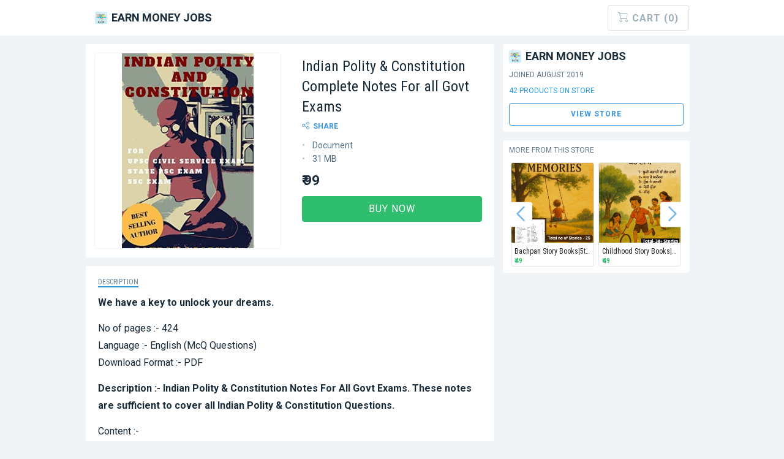

--- FILE ---
content_type: text/html; charset=utf-8
request_url: https://www.instamojo.com/earnmoneyjobss/indian-polity-constitution-complete-notes-fo-f4bda/
body_size: 9914
content:
<!DOCTYPE html>




<!--[if lt IE 7]>      <html class="no-js lt-ie10 lt-ie9 lt-ie8 lt-ie7"> <![endif]-->
<!--[if IE 7]>         <html class="no-js lt-ie10 lt-ie9 lt-ie8"> <![endif]-->
<!--[if IE 8]>         <html class="no-js lt-ie10 lt-ie9"> <![endif]-->
<!--[if IE 9]>         <html class="no-js lt-ie10"> <![endif]-->

<!--[if lt IE 10]>
  <script type="text/javascript">
    if (window.location.search.indexOf('embed=form') == -1) {
      if (!window.location.origin) {
        window.location.origin = window.location.protocol + "//" + window.location.hostname + (window.location.port ? ':' + window.location.port: '');
      }
      if (window.location.search.indexOf('?') == -1) {
        window.location = window.location.origin + window.location.pathname + '?embed=form';
      }
      else {
        window.location = window.location.origin + window.location.pathname + window.location.search + '&embed=form';
      }
    }
  </script>
<![endif]-->
<head>
  <meta charset="utf-8">
  <meta http-equiv="X-UA-Compatible" content="IE=edge">
  
  <title>Indian Polity &amp; Constitution Complete Notes For all Govt Exams</title>
  

  <meta name="viewport" content="width=device-width, initial-scale=1.0, maximum-scale=1.0, user-scalable=no">
  <script>
  try {
    var pageReadyAt = (new Date()).getTime();
  } catch (e) {}
  </script>

  <script type="text/javascript">var STATIC_URL="//static.im-cdn.com/";</script>
<script type="text/javascript">
  window.MojoUser = {
    id: null,
    email: null,
    username: null,
    phone: null,
    sign_up_time: null,
    merchant_sub_category: null,
    merchant_super_category: null,
    delay_mixpanel_identify: null,
    full_name: null,
    display_name: null,
    kyc_status: null,
    user_level: null
  };
  window.MojoServerEnv = "production"

  
  window.FsUserVars = {
    displayName: MojoUser.display_name,
    email: MojoUser.email,
    kycstatus_str: MojoUser.kyc_status,
    signupdate_date: new Date(MojoUser.sign_up_time),
    phone_str: MojoUser.phone,
    userlevel_str: MojoUser.user_level
  }
  
</script>


  <!-- Stylesheets -->
  
  <!-- begin critical-css -->
  <style>
    @charset "UTF-8";@import 'https://fonts.googleapis.com/css?family=Roboto:regular,bold,italic|Roboto+Condensed';@import url("https://fonts.googleapis.com/css?family=PT+Mono");html{font-family:sans-serif;-ms-text-size-adjust:100%;-webkit-text-size-adjust:100%}body{margin:0}header{display:block}a{background-color:transparent}strong{font-weight:bold}h1{font-size:2em;margin:0.67em 0}img{border:0}hr{box-sizing:content-box;height:0}button{color:inherit;font:inherit;margin:0}button{overflow:visible}button{text-transform:none}button{-webkit-appearance:button}button::-moz-focus-inner{border:0;padding:0}@font-face{font-family:'FontAwesome';src:url(https://static.im-cdn.com/assets/fonts/fontawesome/fontawesome-webfont.f7c2b4b747b1.eot?v=4.3.0);src:url(https://static.im-cdn.com/assets/fonts/fontawesome/fontawesome-webfont.f7c2b4b747b1.eot?#iefix&amp;v=4.3.0) format("embedded-opentype"),url(https://static.im-cdn.com/assets/fonts/fontawesome/fontawesome-webfont.97493d3f11c0.woff2?v=4.3.0) format("woff2"),url(https://static.im-cdn.com/assets/fonts/fontawesome/fontawesome-webfont.d9ee23d59d0e.woff?v=4.3.0) format("woff"),url(https://static.im-cdn.com/assets/fonts/fontawesome/fontawesome-webfont.706450d7bba6.ttf?v=4.3.0) format("truetype"),url(https://static.im-cdn.com/assets/fonts/fontawesome/fontawesome-webfont.2980083682e9.svg?v=4.3.0#fontawesomeregular) format("svg");font-weight:normal;font-style:normal}.icon{display:inline-block;font:normal normal normal 14px/1 FontAwesome;font-size:inherit;text-rendering:auto;-webkit-font-smoothing:antialiased;-moz-osx-font-smoothing:grayscale;transform:translate(0,0)}.icon-inr:before{content:""}html{font-family:sans-serif;-ms-text-size-adjust:100%;-webkit-text-size-adjust:100%}body{margin:0}header{display:block}a{background-color:transparent}strong{font-weight:bold}h1{font-size:2em;margin:0.67em 0}img{border:0}hr{box-sizing:content-box;height:0}button{color:inherit;font:inherit;margin:0}button{overflow:visible}button{text-transform:none}button{-webkit-appearance:button}button::-moz-focus-inner{border:0;padding:0}html{font-size:100%;box-sizing:border-box}*,*::before,*::after{box-sizing:inherit}body{padding:0;margin:0;font-family:"Roboto",sans-serif;font-weight:normal;line-height:1;color:#192A38;background:#F1F4F6;-webkit-font-smoothing:antialiased;-moz-osx-font-smoothing:grayscale}img{max-width:100%;height:auto;-ms-interpolation-mode:bicubic;display:inline-block;vertical-align:middle}button{-webkit-appearance:none;-moz-appearance:none;background:transparent;padding:0;border:0;border-radius:4px;line-height:1}.row{max-width:62.5rem;margin-left:auto;margin-right:auto}.row::before,.row::after{content:' ';display:table}.row::after{clear:both}.row.collapse>.columns{padding-left:0;padding-right:0}.row .row{max-width:none;margin-left:-0.9375rem;margin-right:-0.9375rem}@media screen and (min-width:40em){.row .row{margin-left:-0.9375rem;margin-right:-0.9375rem}}.row .row.collapse{margin-left:0;margin-right:0}.columns{width:100%;float:left;padding-left:0.9375rem;padding-right:0.9375rem}@media screen and (min-width:40em){.columns{padding-left:0.9375rem;padding-right:0.9375rem}}.columns:last-child:not(:first-child){float:right}.small-12{width:100%}@media screen and (min-width:40em){.medium-4{width:33.3333333333%}.medium-6{width:50%}.medium-8{width:66.6666666667%}}div,ul,li,h1,h3,p{margin:0;padding:0}p{font-size:inherit;line-height:1.6;margin-bottom:0;text-rendering:optimizeLegibility}i{font-style:italic;line-height:inherit}strong{font-weight:bold;line-height:inherit}h1,h3{font-family:"Roboto",sans-serif;font-weight:normal;font-style:normal;color:inherit;text-rendering:optimizeLegibility;margin-top:0;margin-bottom:0.5rem;line-height:1.4}h1{font-size:1.5rem}h3{font-size:1.1875rem}@media screen and (min-width:40em){h1{font-size:3rem}h3{font-size:1.9375rem}}a{color:#2199e8;text-decoration:none;line-height:inherit}a img{border:0}hr{max-width:62.5rem;height:0;border-right:0;border-top:0;border-bottom:1px solid #cacaca;border-left:0;margin:1.25rem auto;clear:both}ul{line-height:1.6;margin-bottom:0;list-style-position:outside}li{font-size:inherit}ul{list-style-type:none;margin-left:auto}.text-center{text-align:center}@media screen and (max-width:0em),screen and (min-width:40em){.show-for-small-only{display:none!important}}@media screen and (max-width:39.9375em){.show-for-medium{display:none!important}}.strong{font-weight:bold}.push--top{margin-top:14px!important}.soft--top{padding-top:14px!important}.soft--bottom{padding-bottom:14px!important}.soft-half--left{padding-left:7px!important}.soft-quarter--sides{padding-right:3.5px!important;padding-left:3.5px!important}.caps{text-transform:uppercase!important}@media screen and (max-width:39.9375em){.small-only-push--right{margin-right:14px!important}}.flex-space-between{display:flex;justify-content:space-between;align-items:center}.font-rc{font-family:'Roboto Condensed',sans-serif}.text-grey{color:#93A0AF}.background-white{background:#FFF}.text-overflow-ellipsis{text-overflow:ellipsis;white-space:nowrap;overflow:hidden}.text-word-wrap-break-word{word-wrap:break-word}.btn{outline:none;text-decoration:none;text-align:center;font-size:16px;border-radius:4px;box-shadow:none;padding:0.65rem 1rem;display:inline-block;letter-spacing:1px;line-height:1.2em;text-transform:uppercase;font-weight:bold;background:#fff;color:#3B96E0;border:1px solid #3B96E0}.btn-purple{outline:none;text-decoration:none;text-align:center;font-size:16px;border-radius:4px;box-shadow:none;padding:0.65rem 1rem;display:inline-block;letter-spacing:1px;line-height:1.2em;text-transform:uppercase;font-weight:bold;background:#2FBE6D;color:#FFF;border:1px solid #2FBE6D}.btn-block{width:100%}.header{background:#FFF}.store__link{color:#192A38}.offer-container{border-radius:4px;padding:20px;background:#FFF}@media screen and (max-width:39.9375em){.offer-container{padding:10px;border-radius:0px}}.offer-container--landscape{border-top-left-radius:0px;border-top-right-radius:0px}.landscape__preview-image{border-top-left-radius:4px;border-top-right-radius:4px;background-color:#DEE5EB}@media screen and (max-width:39.9375em){.landscape__preview-image{border-top-left-radius:0px;border-top-right-radius:0px}}.offer__pricing-block__price{font-size:22px;font-weight:bold}.offer__description--heading{font-family:'Roboto Condensed',sans-serif;font-size:12px;color:#6A8598}.offer__description--content p{margin-bottom:14px}.offer-sidebar{padding:10px;background:#FFF}@media screen and (min-width:40em){.offer-sidebar{border-radius:4px}}.portrait__header-block{border-radius:4px}@media screen and (max-width:39.9375em){.portrait__header-block{border-radius:0px}}.portrait-image-center-cropped{width:100%;height:320px;background-size:contain;background-position:center center;background-repeat:no-repeat;border:1px solid #F1F4F6;border-radius:4px}@media screen and (max-width:39.9375em){.portrait-image-center-cropped{border-radius:0px;border:none}}.product-title{font-size:24px}.paragraph p{font-size:16px;line-height:1.75em}.seller-name{font-size:18px}.sidebar-content,.actionbar{font-size:12px}.actionbar span{margin-left:14px}.actionbar span:first-child{margin-left:0px}.product-carousel .slider-control-btn{opacity:0.7;outline:none}.slider-item{border-radius:4px;border:1px solid #DEE5EB;width:100%;height:170px;position:relative}.slider-item .slider-item__image{background-size:cover;background-position:50% 50%;height:130px;background-repeat:no-repeat;border-top-left-radius:2px;border-top-right-radius:2px;background-color:#DEE5EB}.slider-item .slider-item__info--title{text-overflow:ellipsis;overflow:hidden;white-space:nowrap;padding:5px 5px 0px 5px;font-size:12px;color:#222222}.slider-item .slider-item__info--price{font-size:10px;padding:0px 5px 5px 5px;color:#2FBE6D;font-weight:bold;line-height:1.2}.slider-item .slider-item__info--price *{font-size:10px!important}@media screen and (min-width:40em){.sidebar-column{padding:14px!important}}@font-face{font-family:'Nucleo Outline';src:url(https://static.im-cdn.com/assets/fonts/nucleo-fonts/nucleo-outline.7d33ec0a69e7.woff);src:url(https://static.im-cdn.com/assets/fonts/nucleo-fonts/nucleo-outline.3af97f447fa9.eot) format("embedded-opentype"),url(https://static.im-cdn.com/assets/fonts/nucleo-fonts/nucleo-outline.8231510fd4f3.woff2) format("woff2"),url(https://static.im-cdn.com/assets/fonts/nucleo-fonts/nucleo-outline.7d33ec0a69e7.woff) format("woff"),url(https://static.im-cdn.com/assets/fonts/nucleo-fonts/nucleo-outline.b22867f6eb8c.ttf) format("truetype"),url(https://static.im-cdn.com/assets/fonts/nucleo-fonts/nucleo-outline.aee1a130f59e.svg) format("svg");font-weight:normal;font-style:normal}.nc-icon-outline{display:inline-block;font:normal normal normal 14px/1 "Nucleo Outline";font-size:inherit;speak:none;text-transform:none;-webkit-font-smoothing:antialiased;-moz-osx-font-smoothing:grayscale}.nc-icon-outline.ui-2_share-bold:before{content:"\ed80"}.nc-icon-outline.arrows-1_minimal-left:before{content:"\ea6b"}.nc-icon-outline.arrows-1_minimal-right:before{content:"\ea6c"}.nc-icon-outline.arrows-1_minimal-right:before{font-weight:bolder}.text-grey{color:#4C5D69}.background-white{background-color:#FFFFFF!important}
  </style>
  <!-- end critical-css -->

  <!--[if lt IE 9]>
    <link rel="stylesheet" href="https://static.im-cdn.com/assets/stylesheets/ie8.339bac893b8a.css">
    <script src="https://static.im-cdn.com/assets/vendors/ie8-head.873427de1338.js"></script>
  <![endif]-->
  <link href="https://static.im-cdn.com/assets/images/favicon.6d3d153d920c.png" rel="shortcut icon" type="image/x-icon">
  
  <meta name="viewport" content="width=device-width, initial-scale=1.0, maximum-scale=1.0, user-scalable=no">
  


<meta name="robots" content="INDEX, NOFOLLOW"><meta name="description" content="**We have a key to unlock your dreams.**

No of pages :- 424
Language :- English (McQ Questions)
Download Format :- PDF

**Description :- Indian Polity &amp; Consti"><meta name="keywords" content="Indian Polity &amp; Constitution Notes Pdf, Indian Polity pdf, Indian Polity Question Pdf Download,"><link rel="canonical" href="https://www.instamojo.com/earnmoneyjobss/indian-polity-constitution-complete-notes-fo-f4bda/"><meta name="twitter:card" content="product"><meta name="twitter:site" content="@instamojo"><meta name="twitter:data1" content="INR 99"><meta name="twitter:label1" content="PRICE"><meta name="twitter:data2" content="Document"><meta name="twitter:label2" content="PRODUCT TYPE"><meta property="og:title" content="Indian Polity &amp; Constitution Complete Notes For all Govt Exams"><meta property="og:type" content="og:product"><meta property="og:url" content="https://www.instamojo.com/earnmoneyjobss/indian-polity-constitution-complete-notes-fo-f4bda/"><meta property="og:image" content="https://media.instamojo.com/imgs/e2cdd2e6bd8545db9460d035baa1eb5e.jpg"><meta property="og:description" content="**We have a key to unlock your dreams.**

No of pages :- 424
Language :- English (McQ Questions)
Download Format :- PDF

**Description :- Indian Polity &amp; Consti"><meta property="og:price:amount" content="99"><meta property="og:price:currency" content="INR"><script type="application/ld+json">


{
  "@context": "http://schema.org",
  "@type": "CreativeWork",
  "image": "https://media.instamojo.com/imgs/ff38515dd69d440883bc9a53781b256a.jpg",
  "name": "Indian Polity &amp; Constitution Complete Notes For all Govt Exams",
  "description": "&lt;p&gt;&lt;strong&gt;We have a key to unlock your dreams.&lt;/strong&gt;&lt;/p&gt;

&lt;p&gt;No of pages :- 424&lt;br&gt;
Language :- English (McQ Questions)&lt;br&gt;
Download Format :- PDF&lt;/p&gt;

&lt;p&gt;&lt;strong&gt;Description :- Indian Polity &amp;amp; Constitution Notes For All Govt Exams. These notes are sufficient to cover all Indian Polity &amp;amp; Constitution Questions.&lt;/strong&gt;&lt;/p&gt;

&lt;p&gt;Content :-&lt;br&gt;
1. Cover All Indian Polity &amp;amp; Constitution Topics&lt;/p&gt;

&lt;p&gt;&lt;strong&gt;This PDF ebook has total 424 pages &amp;amp; 31 Mb file size. You can read it in your mobile or computer.&lt;/strong&gt;&lt;/p&gt;

&lt;p&gt;Price of the Ebook - Rs.99/- only&lt;/p&gt;

&lt;p&gt;This Ebook is in PDF format which you can download in your mobile or computer. Just click the BUY NOW button and make the payment. Just after the payment, instantly you will get the download link of this Ebook.&lt;/p&gt;

&lt;p&gt;You can pay through debit card, credit card, internet banking, popular Wallet apps, and other online payment options.&lt;/p&gt;

&lt;p&gt;&amp;quot;No competition can beat your smartly-hard work...&amp;quot; &amp;gt; Don&amp;#39;t work hard, rather work smart!&lt;/p&gt;

&lt;p&gt;If you are not able to make the payment through Online mode; then reply us at to get the Ebook by direct paying to our bank a/c.&lt;/p&gt;
",
  "url": "https://www.instamojo.com/earnmoneyjobss/indian-polity-constitution-complete-notes-fo-f4bda/",
  "fileFormat": "Indian_Polity_and_Constitution Notes.pdf",
  "offers": {
    "@type": "Offer",
    "availability": "http://schema.org/InStock",
    "price": "99.00",
    "priceCurrency": "INR",
    "itemOffered": "Indian Polity &amp; Constitution Complete Notes For all Govt Exams",
    "seller": "Earn Money Jobs"
  }
}


</script>


  <!-- preload payment-options -->
  <link rel="preload" href="https://static.im-cdn.com/assets/images/payment/payment-options-normal-sprite-image.2b872aeee571.png" as="image">
  <link rel="preload" href="https://static.im-cdn.com/assets/images/payment/payment-options-retina-sprite-image.fdeb6b50eba9.png" as="image">
  <link rel="preload" href="https://static.im-cdn.com/assets/images/payment/trust-icons.556fb6cae9ac.png" as="image">
  <link rel="preload" href="https://static.im-cdn.com/assets/images/banks-sprite-image.c65ab2c0fa62.png" as="image">
  <!-- preload payment-options end -->
</head>
<body class="offer ">
      <script>
        window.__INITIAL_STATE__ = {"product":{"sellerInfo":{"avatar":"https:\u002F\u002Fmedia.instamojo.com\u002Fimgs\u002F50665cceb02b4341aaa2c694ed72142e.jpg","seller":{"username":"earnmoneyjobss","name":"Earn Money Jobs"},"isCartEnabled":true,"isStoreEnabled":true,"productsInStore":"42","isUserOwner":false,"joinedDate":null,"intention":null},"offerInfo":{"slug":"indian-polity-constitution-complete-notes-fo-f4bda","username":"earnmoneyjobss","offerPathname":"\u002Fearnmoneyjobss\u002Findian-polity-constitution-complete-notes-fo-f4bda\u002F","isImagePortrait":true,"isOfferAvailable":true,"errorCode":null,"preview":"https:\u002F\u002Fmedia.instamojo.com\u002Fimgs\u002Fff38515dd69d440883bc9a53781b256a.jpg","offerID":"1111056","allPreviews":["https:\u002F\u002Fmedia.instamojo.com\u002Fimgs\u002Fff38515dd69d440883bc9a53781b256a.jpg"],"title":"Indian Polity & Constitution Complete Notes For all Govt Exams","basePrice":99,"minPrice":99,"maxPrice":99,"discount":{"discountAmount":0,"discountCode":null,"discountError":null},"priceBoost":false,"description":"\u003Cp\u003E\u003Cstrong\u003EWe have a key to unlock your dreams.\u003C\u002Fstrong\u003E\u003C\u002Fp\u003E\n\n\u003Cp\u003ENo of pages :- 424\u003Cbr\u003E\nLanguage :- English (McQ Questions)\u003Cbr\u003E\nDownload Format :- PDF\u003C\u002Fp\u003E\n\n\u003Cp\u003E\u003Cstrong\u003EDescription :- Indian Polity &amp; Constitution Notes For All Govt Exams. These notes are sufficient to cover all Indian Polity &amp; Constitution Questions.\u003C\u002Fstrong\u003E\u003C\u002Fp\u003E\n\n\u003Cp\u003EContent :-\u003Cbr\u003E\n1. Cover All Indian Polity &amp; Constitution Topics\u003C\u002Fp\u003E\n\n\u003Cp\u003E\u003Cstrong\u003EThis PDF ebook has total 424 pages &amp; 31 Mb file size. You can read it in your mobile or computer.\u003C\u002Fstrong\u003E\u003C\u002Fp\u003E\n\n\u003Cp\u003EPrice of the Ebook - Rs.99\u002F- only\u003C\u002Fp\u003E\n\n\u003Cp\u003EThis Ebook is in PDF format which you can download in your mobile or computer. Just click the BUY NOW button and make the payment. Just after the payment, instantly you will get the download link of this Ebook.\u003C\u002Fp\u003E\n\n\u003Cp\u003EYou can pay through debit card, credit card, internet banking, popular Wallet apps, and other online payment options.\u003C\u002Fp\u003E\n\n\u003Cp\u003E&quot;No competition can beat your smartly-hard work...&quot; &gt; Don&#39;t work hard, rather work smart!\u003C\u002Fp\u003E\n\n\u003Cp\u003EIf you are not able to make the payment through Online mode; then reply us at to get the Ebook by direct paying to our bank a\u002Fc.\u003C\u002Fp\u003E\n","type":"offer","digital":{"fileType":"Document","fileSize":"31 MB","mimeType":"file"},"event":{},"physical":{"states":[["35","Andaman and Nicobar Islands"],["37","Andhra Pradesh"],["12","Arunachal Pradesh"],["18","Assam"],["10","Bihar"],["04","Chandigarh"],["22","Chhattisgarh"],["26","Dadra and Nagar Haveli and Daman and Diu"],["07","Delhi"],["30","Goa"],["24","Gujarat"],["06","Haryana"],["02","Himachal Pradesh"],["01","Jammu and Kashmir"],["20","Jharkhand"],["29","Karnataka"],["32","Kerala"],["38","Ladakh"],["31","Lakshadweep Islands"],["23","Madhya Pradesh"],["27","Maharashtra"],["14","Manipur"],["17","Meghalaya"],["15","Mizoram"],["13","Nagaland"],["21","Odisha"],["34","Puducherry"],["03","Punjab"],["08","Rajasthan"],["11","Sikkim"],["33","Tamil Nadu"],["36","Telangana"],["16","Tripura"],["09","Uttar Pradesh"],["05","Uttarakhand"],["19","West Bengal"]],"shipsWithin":null},"isCarted":false,"isBeingCarted":false,"isCartable":false,"isDirectCartable":false,"offerAffiliate":{"isEnabled":false,"actionUrl":""},"addToCartErrors":{},"limitQuantity":null,"purchasedQuantity":51,"isOverlayActive":false,"activeSlideIndex":0,"resellerCommission":0,"isAlreadyReseller":false,"isNotEligibleforReselling":false}}}
      </script>
      
  <script>
  /*
    http://www.webapps-online.com/online-tools/user-agent-strings/dv/operatingsystem51848/linux
  */
  var isOperaMini = (navigator.userAgent.indexOf('Opera Mini') > -1);

  if (isOperaMini) {
    window.alert('Data Savings Mode in Opera Mini is not supported, please turn it off and reload the page.');
  }
</script>

  <!--[if lt IE 8]>
    <p class="chromeframe">You are using an outdated browser. <a href="http://browsehappy.com/">Upgrade your browser today</a>.</p>
  <![endif]-->

  
  
<script>

</script>


<div id="product"><div data-reactroot><div><div><span></span><header class="header"><div class="row "><div class="columns small-12"><div class="flex-space-between" style="height:58px"><div><a href="https://www.instamojo.com/earnmoneyjobss/?ref=offer_header" target rel="noreferrer"><span><img alt src="https://media.instamojo.com/imgs/50665cceb02b4341aaa2c694ed72142e.jpg" style="height:20px;border-radius:2px;display:inline-block"><span style="vertical-align:middle" class="caps strong soft-half--left seller-name store__link">Earn Money Jobs</span></span></a></div><div><div class="dropdown-follow cart--dropdown dropdown v2"><div class="dropdown-control"><span></span></div></div></div></div></div></div></header><div class="row soft--bottom collapse"><div class="columns small-12 medium-8 soft--top"><div><div class="background-white portrait__header-block"><div class="row collapse"><div class="columns medium-6 small-12"><div class="soft"><div class="portrait-image-center-cropped" style="object-fit:cover;background-image:url(https://media.instamojo.com/imgs/ff38515dd69d440883bc9a53781b256a.jpg)"></div></div></div><div class="columns small-12 medium-6"><div class="offer-container"><h3 class="font-rc product-title text-word-wrap-break-word">Indian Polity &amp; Constitution Complete Notes For all Govt Exams</h3><div class="actionbar"><span><span class="caps strong" style="color:#3B96E0;cursor:pointer"><i class="nc-icon-outline ui-2_share-bold" style="margin-right:6px"></i>Share</span></span></div><div class="offer__info-block"><ul class="list-dotted soft--top flush--left"><li>Document</li><li>31 MB</li></ul></div><div class="offer__pricing-block"><div class="offer__pricing-block__price soft--top"><span class="rupee-container " data-testid="rupee-value-container">&#x20B9;&#x202F;99</span></div><div class="row soft--top"><div class="columns small-12"><button class="btn-green btn-block caps">Buy Now</button></div></div></div></div></div></div></div><div><div class="offer-container push--top"><div class="offer__description-block"><div class="offer__description--heading font-rc caps"><span style="border-bottom:2px solid #3694D0">Description</span></div><div class="soft--top paragraph"><div class="offer__description--content"><p><strong>We have a key to unlock your dreams.</strong></p>

<p>No of pages :- 424<br>
Language :- English (McQ Questions)<br>
Download Format :- PDF</p>

<p><strong>Description :- Indian Polity &amp; Constitution Notes For All Govt Exams. These notes are sufficient to cover all Indian Polity &amp; Constitution Questions.</strong></p>

<p>Content :-<br>
1. Cover All Indian Polity &amp; Constitution Topics</p>

<p><strong>This PDF ebook has total 424 pages &amp; 31 Mb file size. You can read it in your mobile or computer.</strong></p>

<p>Price of the Ebook - Rs.99/- only</p>

<p>This Ebook is in PDF format which you can download in your mobile or computer. Just click the BUY NOW button and make the payment. Just after the payment, instantly you will get the download link of this Ebook.</p>

<p>You can pay through debit card, credit card, internet banking, popular Wallet apps, and other online payment options.</p>

<p>&quot;No competition can beat your smartly-hard work...&quot; &gt; Don&apos;t work hard, rather work smart!</p>

<p>If you are not able to make the payment through Online mode; then reply us at to get the Ebook by direct paying to our bank a/c.</p>
</div></div></div></div></div></div></div><div class="columns small-12 medium-4 soft--top sidebar-column"><div><div><div class="offer-sidebar"><a href="https://www.instamojo.com/earnmoneyjobss/?ref=offer_profile" target rel="noreferrer"><span><img alt src="https://media.instamojo.com/imgs/50665cceb02b4341aaa2c694ed72142e.jpg" style="height:20px;border-radius:2px;display:inline-block"><span style="vertical-align:middle" class="caps strong soft-half--left seller-name store__link">Earn Money Jobs</span></span></a><div class="soft--top sidebar-content"><a href="https://www.instamojo.com/earnmoneyjobss/?ref=offer_products" target="_blank" rel="noopener noreferrer"><div class="caps">42 Products on Store</div></a><a href="https://www.instamojo.com/earnmoneyjobss/?ref=offer_page"><div class="btn btn-block push--top sidebar-content">VIEW STORE</div></a></div></div></div></div></div></div><footer><div class="row collapse soft--ends"><div class="columns small-12 text-center"><a href="/?utm_source=widget&amp;utm_campaign=offerfooter&amp;utm_medium=poweredby" target="_blank"><span class="text-black">Powered by<!-- -->&#xA0;<img style="height:21px" src="//static.im-cdn.com/assets/images/logo-grey-bg.png" alt="Payment Gateway provided by Instamojo"></span></a></div></div></footer></div></div><span></span></div></div>


<div>
  <script id="consumer-waggle">
  var INITIAL_STATE = {
    show_additional_info_tab: false,
    is_anchor_text: false,
    show_payment_tab: true,
    signature: null,
    is_embed: false,
    is_iframe: false,
    im_branding: true,
    affiliate: null,
    is_store_enabled: true,
    products_in_store: "42",
    is_owner: false,
    is_direct_to_payments: false,
    is_cart_enabled: true,
    is_shipping_charges_enabled: false,
    show_convenience_fee: true,
    is_international_enabled: false,
    offer: {
      initial_shipping_charges: null,
      is_cartable: false,
      is_direct_cartable: false,
      type: "offer",
      payment_forms: null,
      
      digital: {
        
        file_type: "Document",
        file_size: "31 MB",
        mime_type: "file"
        
      },
      
      event: {
        
      },
      physical: {
        ships_within: null,
        
          states: [['35', 'Andaman and Nicobar Islands'], ['37', 'Andhra Pradesh'], ['12', 'Arunachal Pradesh'], ['18', 'Assam'], ['10', 'Bihar'], ['04', 'Chandigarh'], ['22', 'Chhattisgarh'], ['26', 'Dadra and Nagar Haveli and Daman and Diu'], ['07', 'Delhi'], ['30', 'Goa'], ['24', 'Gujarat'], ['06', 'Haryana'], ['02', 'Himachal Pradesh'], ['01', 'Jammu and Kashmir'], ['20', 'Jharkhand'], ['29', 'Karnataka'], ['32', 'Kerala'], ['38', 'Ladakh'], ['31', 'Lakshadweep Islands'], ['23', 'Madhya Pradesh'], ['27', 'Maharashtra'], ['14', 'Manipur'], ['17', 'Meghalaya'], ['15', 'Mizoram'], ['13', 'Nagaland'], ['21', 'Odisha'], ['34', 'Puducherry'], ['03', 'Punjab'], ['08', 'Rajasthan'], ['11', 'Sikkim'], ['33', 'Tamil Nadu'], ['36', 'Telangana'], ['16', 'Tripura'], ['09', 'Uttar Pradesh'], ['05', 'Uttarakhand'], ['19', 'West Bengal']],
        
      },
      is_available: true,
      error_code: null,
      slug: "/earnmoneyjobss/indian-polity-constitution-complete-notes-fo-f4bda/",
      base_price: 99.00,
      price_boost: false,
      min_price: 99.00,
      max_price: 99.00,
      currency: "inr",
      discount_isapplicable: true,
      variant_categories: [],
      shipping_address: false,
      custom_fields: [],
      max_quantity: null,
      limit_quantity: null,
      purchased_quantity: 51,
      prefilled: {},
      seller: {"username": "earnmoneyjobss", "name": "Earn Money Jobs"},
      avatar: "https://media.instamojo.com/imgs/50665cceb02b4341aaa2c694ed72142e.jpg",
      description: "\u003Cp\u003E\u003Cstrong\u003EWe have a key to unlock your dreams.\u003C/strong\u003E\u003C/p\u003E\u000A\u000A\u003Cp\u003ENo of pages :\u002D 424\u003Cbr\u003E\u000ALanguage :\u002D English (McQ Questions)\u003Cbr\u003E\u000ADownload Format :\u002D PDF\u003C/p\u003E\u000A\u000A\u003Cp\u003E\u003Cstrong\u003EDescription :\u002D Indian Polity \u0026amp\u003B Constitution Notes For All Govt Exams. These notes are sufficient to cover all Indian Polity \u0026amp\u003B Constitution Questions.\u003C/strong\u003E\u003C/p\u003E\u000A\u000A\u003Cp\u003EContent :\u002D\u003Cbr\u003E\u000A1. Cover All Indian Polity \u0026amp\u003B Constitution Topics\u003C/p\u003E\u000A\u000A\u003Cp\u003E\u003Cstrong\u003EThis PDF ebook has total 424 pages \u0026amp\u003B 31 Mb file size. You can read it in your mobile or computer.\u003C/strong\u003E\u003C/p\u003E\u000A\u000A\u003Cp\u003EPrice of the Ebook \u002D Rs.99/\u002D only\u003C/p\u003E\u000A\u000A\u003Cp\u003EThis Ebook is in PDF format which you can download in your mobile or computer. Just click the BUY NOW button and make the payment. Just after the payment, instantly you will get the download link of this Ebook.\u003C/p\u003E\u000A\u000A\u003Cp\u003EYou can pay through debit card, credit card, internet banking, popular Wallet apps, and other online payment options.\u003C/p\u003E\u000A\u000A\u003Cp\u003E\u0026quot\u003BNo competition can beat your smartly\u002Dhard work...\u0026quot\u003B \u0026gt\u003B Don\u0026#39\u003Bt work hard, rather work smart!\u003C/p\u003E\u000A\u000A\u003Cp\u003EIf you are not able to make the payment through Online mode\u003B then reply us at to get the Ebook by direct paying to our bank a/c.\u003C/p\u003E\u000A",
      title: "Indian Polity \u0026 Constitution Complete Notes For all Govt Exams",
      preview: "https://media.instamojo.com/imgs/ff38515dd69d440883bc9a53781b256a.jpg",
      
      all_previews: ['https://media.instamojo.com/imgs/ff38515dd69d440883bc9a53781b256a.jpg'],
      
      offer_id: "1111056",
      is_image_portrait: true,
      short_url: "https://imojo.in/yqy3o0",
      short_url_identifier: "yqy3o0",
      offer_affiliate: {
        is_enabled: false,
        action_url: "",
        
      }
    },
    discount: {
      discount_amount: 0,
      discount_code: null,
      discount_error: null
    },
  };
  </script>
  <script>
  var windows = {};
  </script>

  <div id="payment-area"></div>
  <!--[if lt IE 10]>
    <script src="https://static.im-cdn.com/assets/vendors/flexibility.01076c6ede63.js"></script>
  <![endif]-->
</div>


  

  
  
<script>
  (function(i,s,o,g,r,a,m){i['GoogleAnalyticsObject']=r;i[r]=i[r]||function(){
  (i[r].q=i[r].q||[]).push(arguments)},i[r].l=1*new Date();a=s.createElement(o),
  m=s.getElementsByTagName(o)[0];a.async=1;a.src=g;m.parentNode.insertBefore(a,m)
  })(window,document,'script','//www.google-analytics.com/analytics.js','ga');

  ga('create', 'UA-31152203-1', {'siteSpeedSampleRate': 50});
  ga('require', 'displayfeatures');
  ga('require', 'GTM-KZ7PPTK');
  ga('send', 'pageview');

  
  ga('create', { trackingId: 'UA-166234594-1', siteSpeedSampleRate: 50, name : 'sellerTracker'});
  ga('sellerTracker.send', 'pageview');
  
</script>



<div id="js-sentry-for-react"></div>
<script>
if(window['require'] != void 0) {
  Raven.config('https://65e56dec700541a7b661f348b0a27bd7@app.getsentry.com/69890').install();
}
else {
  var s = document.createElement( 'script' );
  s.setAttribute( 'src', 'https://browser.sentry-cdn.com/4.4.2/bundle.min.js' );
  s.setAttribute( 'crossorigin', 'anonymous' );
  s.onload=function() { Sentry.init({
    dsn: 'https://65e56dec700541a7b661f348b0a27bd7@sentry.io/69890',
    environment: 'production'
  }); };
  document.getElementById("js-sentry-for-react").appendChild( s );
}
</script>


<script>
  var FootprintsApiUrl = 'https://footprints.instamojo.com'
  
  var MIXPANEL_TOKEN = '3b50c4ddad918be0bb151763430d4992';
  
</script>


<!-- start Mixpanel -->
<script type="text/javascript">(function(e,a){if(!a.__SV){var b=window;try{var c,l,i,j=b.location,g=j.hash;c=function(a,b){return(l=a.match(RegExp(b+"=([^&]*)")))?l[1]:null};g&&c(g,"state")&&(i=JSON.parse(decodeURIComponent(c(g,"state"))),"mpeditor"===i.action&&(b.sessionStorage.setItem("_mpcehash",g),history.replaceState(i.desiredHash||"",e.title,j.pathname+j.search)))}catch(m){}var k,h;window.mixpanel=a;a._i=[];a.init=function(b,c,f){function e(b,a){var c=a.split(".");2==c.length&&(b=b[c[0]],a=c[1]);b[a]=function(){b.push([a].concat(Array.prototype.slice.call(arguments,0)))}}var d=a;"undefined"!==typeof f?d=a[f]=[]:f="mixpanel";d.people=d.people||[];d.toString=function(b){var a="mixpanel";"mixpanel"!==f&&(a+="."+f);b||(a+=" (stub)");return a};d.people.toString=function(){return d.toString(1)+".people (stub)"};k="disable time_event track track_pageview track_links track_forms register register_once alias unregister identify name_tag set_config reset people.set people.set_once people.unset people.increment people.append people.union people.track_charge people.clear_charges people.delete_user".split(" ");for(h=0;h<k.length;h++)e(d,k[h]);a._i.push([b,c,f])};a.__SV=1.2;b=e.createElement("script");b.type="text/javascript";b.async=!0;b.src="undefined"!==typeof MIXPANEL_CUSTOM_LIB_URL?MIXPANEL_CUSTOM_LIB_URL:"file:"===e.location.protocol&&"//cdn.mxpnl.com/libs/mixpanel-2-latest.min.js".match(/^\/\//)?"https://cdn.mxpnl.com/libs/mixpanel-2-latest.min.js":"//cdn.mxpnl.com/libs/mixpanel-2-latest.min.js";c=e.getElementsByTagName("script")[0];c.parentNode.insertBefore(b,c)}})(document,window.mixpanel||[]);
mixpanel.init(window.MIXPANEL_TOKEN,{loaded:function(){window.MIXPANEL_LOADED_AT=Date.now(),window.MIXPANEL_DISTINCT_ID=mixpanel.get_distinct_id(),window.MojoUser&&mixpanel.register(window.MojoUser)},disable_notifications:!window.showMixpanelNotifications,secure_cookie:true});</script>
<!-- end Mixpanel -->


  

  
  <script>
    var cb = function() {
      var l = document.createElement('link'); l.rel = 'stylesheet';
      l.href = "https://static.im-cdn.com/assets/stylesheets/zeus.7e1c4c4ae08a.css";
      var h = document.getElementsByTagName('head')[0];
      h.appendChild(l);
    };
    var raf = window.requestAnimationFrame || window.mozRequestAnimationFrame || window.webkitRequestAnimationFrame || window.msRequestAnimationFrame;
    if (raf) raf(cb);
    else window.addEventListener('load', cb);
  </script>

  <script type="text/javascript" src="https://static.im-cdn.com/assets/vendors/modernizr.custom.10803.5a933898da84.js"></script>
  
  
  <script type="text/javascript" src="https://static.im-cdn.com/assets/js/bundle/payments.bundle.b259dcb0ee0d.js"></script>
  
  <script type="text/javascript" src="https://static.im-cdn.com/assets/js/bundle/product.bundle.0b68e5d0ba61.js"></script>
  
  <script>
    // IMUser GA Tracker
    ga('set', 'contentGroup1', 'User Pages');
    ga('create', 'UA-31152203-4', {'siteSpeedSampleRate': 50}, {'name': 'imWebApp'});
    ga('imWebApp.send', 'pageview');
  </script>


  <script>
  // Public GA Tracker
  ga('set', 'contentGroup1', 'Public');
  ga('create', 'UA-31152203-3', {'siteSpeedSampleRate': 50}, {'name': 'imWebApp'});
  ga('imWebApp.send', 'pageview');
</script>


  <!--[if lt IE 9]>
    <script src="https://static.im-cdn.com/assets/vendors/ie8.6792df9eda6d.js"></script>
  <![endif]-->
<script defer src="https://static.cloudflareinsights.com/beacon.min.js/vcd15cbe7772f49c399c6a5babf22c1241717689176015" integrity="sha512-ZpsOmlRQV6y907TI0dKBHq9Md29nnaEIPlkf84rnaERnq6zvWvPUqr2ft8M1aS28oN72PdrCzSjY4U6VaAw1EQ==" data-cf-beacon='{"rayId":"9c20ac16ef79dfff","version":"2025.9.1","r":1,"serverTiming":{"name":{"cfExtPri":true,"cfEdge":true,"cfOrigin":true,"cfL4":true,"cfSpeedBrain":true,"cfCacheStatus":true}},"token":"23033ba02c77436c8149c5758e01aaa7","b":1}' crossorigin="anonymous"></script>
</body>
  
    
  



--- FILE ---
content_type: text/css
request_url: https://static.im-cdn.com/assets/stylesheets/zeus.7e1c4c4ae08a.css
body_size: 39737
content:
@import "https://fonts.googleapis.com/css?family=Roboto:regular,bold,italic|Roboto+Condensed";@import url("https://fonts.googleapis.com/css?family=PT+Mono");/*! normalize.css v3.0.3 | MIT License | git.io/normalize */code,kbd,pre,samp{font-family:monospace}button[disabled],html input[disabled]{cursor:default}fieldset{border:1px solid silver;margin:0 2px;padding:.35em .625em .75em}/*!
 *  Font Awesome 4.3.0 by @davegandy - http://fontawesome.io - @fontawesome
 *  License - http://fontawesome.io/license (Font: SIL OFL 1.1, CSS: MIT License)
 */@font-face{font-family:FontAwesome;src:url("../fonts/fontawesome/fontawesome-webfont.f7c2b4b747b1.eot?v=4.3.0");src:url("../fonts/fontawesome/fontawesome-webfont.f7c2b4b747b1.eot?#iefix&v=4.3.0") format("embedded-opentype"),url("../fonts/fontawesome/fontawesome-webfont.97493d3f11c0.woff2?v=4.3.0") format("woff2"),url("../fonts/fontawesome/fontawesome-webfont.d9ee23d59d0e.woff?v=4.3.0") format("woff"),url("../fonts/fontawesome/fontawesome-webfont.706450d7bba6.ttf?v=4.3.0") format("truetype"),url("../fonts/fontawesome/fontawesome-webfont.2980083682e9.svg?v=4.3.0#fontawesomeregular") format("svg");font-weight:400;font-style:normal}.icon{display:inline-block;font:normal normal normal 14px/1 FontAwesome;font-size:inherit;text-rendering:auto;-webkit-font-smoothing:antialiased;-moz-osx-font-smoothing:grayscale;transform:translate(0)}.icon-lg{font-size:1.3333333333em;line-height:.75em;vertical-align:-15%}.icon-2x{font-size:2em}.icon-3x{font-size:3em}.icon-5x{font-size:5em}.icon-fw{width:1.2857142857em;text-align:center}.icon-ul{padding-left:0;margin-left:2.1428571429em;list-style-type:none}.icon-ul>li{position:relative}.icon-li{position:absolute;left:-2.1428571429em;width:2.1428571429em;top:.1428571429em;text-align:center}.icon-li.icon-lg{left:-1.8571428571em}.icon-border{padding:.2em .25em .15em;border:.08em solid #eee;border-radius:.1em}.pull-right{float:right}.pull-left{float:left}.icon.pull-left{margin-right:.3em}.icon.pull-right{margin-left:.3em}.icon-spin{-webkit-animation:fa-spin 2s linear infinite;animation:fa-spin 2s linear infinite}.icon-pulse{-webkit-animation:fa-spin 1s steps(8) infinite;animation:fa-spin 1s steps(8) infinite}@-webkit-keyframes fa-spin{0%{transform:rotate(0deg)}to{transform:rotate(359deg)}}@keyframes fa-spin{0%{transform:rotate(0deg)}to{transform:rotate(359deg)}}.icon-rotate-90{filter:progid:DXImageTransform.Microsoft.BasicImage(rotation=1);transform:rotate(90deg)}.icon-rotate-180{filter:progid:DXImageTransform.Microsoft.BasicImage(rotation=2);transform:rotate(180deg)}.icon-rotate-270{filter:progid:DXImageTransform.Microsoft.BasicImage(rotation=3);transform:rotate(270deg)}.icon-flip-horizontal{filter:progid:DXImageTransform.Microsoft.BasicImage(rotation=0);transform:scaleX(-1)}.icon-flip-vertical{filter:progid:DXImageTransform.Microsoft.BasicImage(rotation=2);transform:scaleY(-1)}:root .icon-flip-horizontal,:root .icon-flip-vertical,:root .icon-rotate-90,:root .icon-rotate-180,:root .icon-rotate-270{filter:none}.icon-stack{position:relative;display:inline-block;width:2em;height:2em;line-height:2em;vertical-align:middle}.icon-stack-1x,.icon-stack-2x{position:absolute;left:0;width:100%;text-align:center}.icon-stack-1x{line-height:inherit}.icon-stack-2x{font-size:2em}.icon-inverse{color:#fff}.icon-glass:before{content:""}.icon-music:before{content:""}.icon-search:before{content:""}.icon-envelope-o:before{content:""}.icon-heart:before{content:""}.icon-star:before{content:""}.icon-star-o:before{content:""}.icon-user:before{content:""}.icon-film:before{content:""}.icon-th-large:before{content:""}.icon-th:before{content:""}.icon-th-list:before{content:""}.icon-check:before{content:""}.icon-close:before,.icon-remove:before,.icon-times:before{content:""}.icon-search-plus:before{content:""}.icon-search-minus:before{content:""}.icon-power-off:before{content:""}.icon-signal:before{content:""}.icon-cog:before,.icon-gear:before{content:""}.icon-trash-o:before{content:""}.icon-home:before{content:""}.icon-file-o:before{content:""}.icon-clock-o:before{content:""}.icon-road:before{content:""}.icon-download:before{content:""}.icon-arrow-circle-o-down:before{content:""}.icon-arrow-circle-o-up:before{content:""}.icon-inbox:before{content:""}.icon-play-circle-o:before{content:""}.icon-repeat:before,.icon-rotate-right:before{content:""}.icon-refresh:before{content:""}.icon-list-alt:before{content:""}.icon-lock:before{content:""}.icon-flag:before{content:""}.icon-headphones:before{content:""}.icon-volume-off:before{content:""}.icon-volume-down:before{content:""}.icon-volume-up:before{content:""}.icon-qrcode:before{content:""}.icon-barcode:before{content:""}.icon-tag:before{content:""}.icon-tags:before{content:""}.icon-book:before{content:""}.icon-bookmark:before{content:""}.icon-print:before{content:""}.icon-camera:before{content:""}.icon-font:before{content:""}.icon-bold:before{content:""}.icon-italic:before{content:""}.icon-text-height:before{content:""}.icon-text-width:before{content:""}.icon-align-left:before{content:""}.icon-align-center:before{content:""}.icon-align-right:before{content:""}.icon-align-justify:before{content:""}.icon-list:before{content:""}.icon-dedent:before,.icon-outdent:before{content:""}.icon-indent:before{content:""}.icon-video-camera:before{content:""}.icon-image:before,.icon-photo:before,.icon-picture-o:before{content:""}.icon-pencil:before{content:""}.icon-map-marker:before{content:""}.icon-adjust:before{content:""}.icon-tint:before{content:""}.icon-edit:before,.icon-pencil-square-o:before{content:""}.icon-share-square-o:before{content:""}.icon-check-square-o:before{content:""}.icon-arrows:before{content:""}.icon-step-backward:before{content:""}.icon-fast-backward:before{content:""}.icon-backward:before{content:""}.icon-play:before{content:""}.icon-pause:before{content:""}.icon-stop:before{content:""}.icon-forward:before{content:""}.icon-fast-forward:before{content:""}.icon-step-forward:before{content:""}.icon-eject:before{content:""}.icon-chevron-left:before{content:""}.icon-chevron-right:before{content:""}.icon-plus-circle:before{content:""}.icon-minus-circle:before{content:""}.icon-times-circle:before{content:""}.icon-check-circle:before{content:""}.icon-question-circle:before{content:""}.icon-info-circle:before{content:""}.icon-crosshairs:before{content:""}.icon-times-circle-o:before{content:""}.icon-check-circle-o:before{content:""}.icon-ban:before{content:""}.icon-arrow-left:before{content:""}.icon-arrow-right:before{content:""}.icon-arrow-up:before{content:""}.icon-arrow-down:before{content:""}.icon-mail-forward:before,.icon-share:before{content:""}.icon-expand:before{content:""}.icon-compress:before{content:""}.icon-plus:before{content:""}.icon-minus:before{content:""}.icon-asterisk:before{content:""}.icon-exclamation-circle:before{content:""}.icon-gift:before{content:""}.icon-leaf:before{content:""}.icon-fire:before{content:""}.icon-eye:before{content:""}.icon-eye-slash:before{content:""}.icon-exclamation-triangle:before,.icon-warning:before{content:""}.icon-plane:before{content:""}.icon-calendar:before{content:""}.icon-random:before{content:""}.icon-comment:before{content:""}.icon-magnet:before{content:""}.icon-chevron-up:before{content:""}.icon-chevron-down:before{content:""}.icon-retweet:before{content:""}.icon-shopping-cart:before{content:""}.icon-folder:before{content:""}.icon-folder-open:before{content:""}.icon-arrows-v:before{content:""}.icon-arrows-h:before{content:""}.icon-bar-chart-o:before,.icon-bar-chart:before{content:""}.icon-twitter-square:before{content:""}.icon-facebook-square:before{content:""}.icon-camera-retro:before{content:""}.icon-key:before{content:""}.icon-cogs:before,.icon-gears:before{content:""}.icon-comments:before{content:""}.icon-thumbs-o-up:before{content:""}.icon-thumbs-o-down:before{content:""}.icon-star-half:before{content:""}.icon-heart-o:before{content:""}.icon-sign-out:before{content:""}.icon-linkedin-square:before{content:""}.icon-thumb-tack:before{content:""}.icon-external-link:before{content:""}.icon-sign-in:before{content:""}.icon-trophy:before{content:""}.icon-github-square:before{content:""}.icon-upload:before{content:""}.icon-lemon-o:before{content:""}.icon-phone:before{content:""}.icon-square-o:before{content:""}.icon-bookmark-o:before{content:""}.icon-phone-square:before{content:""}.icon-twitter:before{content:""}.icon-facebook-f:before,.icon-facebook:before{content:""}.icon-github:before{content:""}.icon-unlock:before{content:""}.icon-credit-card:before{content:""}.icon-rss:before{content:""}.icon-hdd-o:before{content:""}.icon-bullhorn:before{content:""}.icon-bell:before{content:""}.icon-certificate:before{content:""}.icon-hand-o-right:before{content:""}.icon-hand-o-left:before{content:""}.icon-hand-o-up:before{content:""}.icon-hand-o-down:before{content:""}.icon-arrow-circle-left:before{content:""}.icon-arrow-circle-right:before{content:""}.icon-arrow-circle-up:before{content:""}.icon-arrow-circle-down:before{content:""}.icon-globe:before{content:""}.icon-wrench:before{content:""}.icon-tasks:before{content:""}.icon-filter:before{content:""}.icon-briefcase:before{content:""}.icon-arrows-alt:before{content:""}.icon-group:before,.icon-users:before{content:""}.icon-chain:before,.icon-link:before{content:""}.icon-cloud:before{content:""}.icon-flask:before{content:""}.icon-cut:before,.icon-scissors:before{content:""}.icon-copy:before,.icon-files-o:before{content:""}.icon-paperclip:before{content:""}.icon-floppy-o:before,.icon-save:before{content:""}.icon-square:before{content:""}.icon-bars:before,.icon-navicon:before,.icon-reorder:before{content:""}.icon-list-ul:before{content:""}.icon-list-ol:before{content:""}.icon-strikethrough:before{content:""}.icon-underline:before{content:""}.icon-table:before{content:""}.icon-magic:before{content:""}.icon-truck:before{content:""}.icon-pinterest:before{content:""}.icon-pinterest-square:before{content:""}.icon-google-plus-square:before{content:""}.icon-google-plus:before{content:""}.icon-money:before{content:""}.icon-caret-down:before{content:""}.icon-caret-up:before{content:""}.icon-caret-left:before{content:""}.icon-caret-right:before{content:""}.icon-columns:before{content:""}.icon-sort:before,.icon-unsorted:before{content:""}.icon-sort-desc:before,.icon-sort-down:before{content:""}.icon-sort-asc:before,.icon-sort-up:before{content:""}.icon-envelope:before{content:""}.icon-linkedin:before{content:""}.icon-rotate-left:before,.icon-undo:before{content:""}.icon-gavel:before,.icon-legal:before{content:""}.icon-dashboard:before,.icon-tachometer:before{content:""}.icon-comment-o:before{content:""}.icon-comments-o:before{content:""}.icon-bolt:before,.icon-flash:before{content:""}.icon-sitemap:before{content:""}.icon-umbrella:before{content:""}.icon-clipboard:before,.icon-paste:before{content:""}.icon-lightbulb-o:before{content:""}.icon-exchange:before{content:""}.icon-cloud-download:before{content:""}.icon-cloud-upload:before{content:""}.icon-user-md:before{content:""}.icon-stethoscope:before{content:""}.icon-suitcase:before{content:""}.icon-bell-o:before{content:""}.icon-coffee:before{content:""}.icon-cutlery:before{content:""}.icon-file-text-o:before{content:""}.icon-building-o:before{content:""}.icon-hospital-o:before{content:""}.icon-ambulance:before{content:""}.icon-medkit:before{content:""}.icon-fighter-jet:before{content:""}.icon-beer:before{content:""}.icon-h-square:before{content:""}.icon-plus-square:before{content:""}.icon-angle-double-left:before{content:""}.icon-angle-double-right:before{content:""}.icon-angle-double-up:before{content:""}.icon-angle-double-down:before{content:""}.icon-angle-left:before{content:""}.icon-angle-right:before{content:""}.icon-angle-up:before{content:""}.icon-angle-down:before{content:""}.icon-desktop:before{content:""}.icon-laptop:before{content:""}.icon-tablet:before{content:""}.icon-mobile-phone:before,.icon-mobile:before{content:""}.icon-circle-o:before{content:""}.icon-quote-left:before{content:""}.icon-quote-right:before{content:""}.icon-spinner:before{content:""}.icon-circle:before{content:""}.icon-mail-reply:before,.icon-reply:before{content:""}.icon-github-alt:before{content:""}.icon-folder-o:before{content:""}.icon-folder-open-o:before{content:""}.icon-smile-o:before{content:""}.icon-frown-o:before{content:""}.icon-meh-o:before{content:""}.icon-gamepad:before{content:""}.icon-keyboard-o:before{content:""}.icon-flag-o:before{content:""}.icon-flag-checkered:before{content:""}.icon-terminal:before{content:""}.icon-code:before{content:""}.icon-mail-reply-all:before,.icon-reply-all:before{content:""}.icon-star-half-empty:before,.icon-star-half-full:before,.icon-star-half-o:before{content:""}.icon-location-arrow:before{content:""}.icon-crop:before{content:""}.icon-code-fork:before{content:""}.icon-chain-broken:before,.icon-unlink:before{content:""}.icon-question:before{content:""}.icon-info:before{content:""}.icon-exclamation:before{content:""}.icon-superscript:before{content:""}.icon-subscript:before{content:""}.icon-eraser:before{content:""}.icon-puzzle-piece:before{content:""}.icon-microphone:before{content:""}.icon-microphone-slash:before{content:""}.icon-shield:before{content:""}.icon-calendar-o:before{content:""}.icon-fire-extinguisher:before{content:""}.icon-rocket:before{content:""}.icon-maxcdn:before{content:""}.icon-chevron-circle-left:before{content:""}.icon-chevron-circle-right:before{content:""}.icon-chevron-circle-up:before{content:""}.icon-chevron-circle-down:before{content:""}.icon-html5:before{content:""}.icon-css3:before{content:""}.icon-anchor:before{content:""}.icon-unlock-alt:before{content:""}.icon-bullseye:before{content:""}.icon-ellipsis-h:before{content:""}.icon-ellipsis-v:before{content:""}.icon-rss-square:before{content:""}.icon-play-circle:before{content:""}.icon-ticket:before{content:""}.icon-minus-square:before{content:""}.icon-minus-square-o:before{content:""}.icon-level-up:before{content:""}.icon-level-down:before{content:""}.icon-check-square:before{content:""}.icon-pencil-square:before{content:""}.icon-external-link-square:before{content:""}.icon-share-square:before{content:""}.icon-compass:before{content:""}.icon-caret-square-o-down:before,.icon-toggle-down:before{content:""}.icon-caret-square-o-up:before,.icon-toggle-up:before{content:""}.icon-caret-square-o-right:before,.icon-toggle-right:before{content:""}.icon-eur:before,.icon-euro:before{content:""}.icon-gbp:before{content:""}.icon-dollar:before,.icon-usd:before{content:""}.icon-inr:before,.icon-rupee:before{content:""}.icon-cny:before,.icon-jpy:before,.icon-rmb:before,.icon-yen:before{content:""}.icon-rouble:before,.icon-rub:before,.icon-ruble:before{content:""}.icon-krw:before,.icon-won:before{content:""}.icon-bitcoin:before,.icon-btc:before{content:""}.icon-file:before{content:""}.icon-file-text:before{content:""}.icon-sort-alpha-asc:before{content:""}.icon-sort-alpha-desc:before{content:""}.icon-sort-amount-asc:before{content:""}.icon-sort-amount-desc:before{content:""}.icon-sort-numeric-asc:before{content:""}.icon-sort-numeric-desc:before{content:""}.icon-thumbs-up:before{content:""}.icon-thumbs-down:before{content:""}.icon-youtube-square:before{content:""}.icon-youtube:before{content:""}.icon-xing:before{content:""}.icon-xing-square:before{content:""}.icon-youtube-play:before{content:""}.icon-dropbox:before{content:""}.icon-stack-overflow:before{content:""}.icon-instagram:before{content:""}.icon-flickr:before{content:""}.icon-adn:before{content:""}.icon-bitbucket:before{content:""}.icon-bitbucket-square:before{content:""}.icon-tumblr:before{content:""}.icon-tumblr-square:before{content:""}.icon-long-arrow-down:before{content:""}.icon-long-arrow-up:before{content:""}.icon-long-arrow-left:before{content:""}.icon-long-arrow-right:before{content:""}.icon-apple:before{content:""}.icon-windows:before{content:""}.icon-android:before{content:""}.icon-linux:before{content:""}.icon-dribbble:before{content:""}.icon-skype:before{content:""}.icon-foursquare:before{content:""}.icon-trello:before{content:""}.icon-female:before{content:""}.icon-male:before{content:""}.icon-gittip:before,.icon-gratipay:before{content:""}.icon-sun-o:before{content:""}.icon-moon-o:before{content:""}.icon-archive:before{content:""}.icon-bug:before{content:""}.icon-vk:before{content:""}.icon-weibo:before{content:""}.icon-renren:before{content:""}.icon-pagelines:before{content:""}.icon-stack-exchange:before{content:""}.icon-arrow-circle-o-right:before{content:""}.icon-arrow-circle-o-left:before{content:""}.icon-caret-square-o-left:before,.icon-toggle-left:before{content:""}.icon-dot-circle-o:before{content:""}.icon-wheelchair:before{content:""}.icon-vimeo-square:before{content:""}.icon-try:before,.icon-turkish-lira:before{content:""}.icon-plus-square-o:before{content:""}.icon-space-shuttle:before{content:""}.icon-slack:before{content:""}.icon-envelope-square:before{content:""}.icon-wordpress:before{content:""}.icon-openid:before{content:""}.icon-bank:before,.icon-institution:before,.icon-university:before{content:""}.icon-graduation-cap:before,.icon-mortar-board:before{content:""}.icon-yahoo:before{content:""}.icon-google:before{content:""}.icon-reddit:before{content:""}.icon-reddit-square:before{content:""}.icon-stumbleupon-circle:before{content:""}.icon-stumbleupon:before{content:""}.icon-delicious:before{content:""}.icon-digg:before{content:""}.icon-pied-piper:before{content:""}.icon-pied-piper-alt:before{content:""}.icon-drupal:before{content:""}.icon-joomla:before{content:""}.icon-language:before{content:""}.icon-fax:before{content:""}.icon-building:before{content:""}.icon-child:before{content:""}.icon-paw:before{content:""}.icon-spoon:before{content:""}.icon-cube:before{content:""}.icon-cubes:before{content:""}.icon-behance:before{content:""}.icon-behance-square:before{content:""}.icon-steam:before{content:""}.icon-steam-square:before{content:""}.icon-recycle:before{content:""}.icon-automobile:before,.icon-car:before{content:""}.icon-cab:before,.icon-taxi:before{content:""}.icon-tree:before{content:""}.icon-spotify:before{content:""}.icon-deviantart:before{content:""}.icon-soundcloud:before{content:""}.icon-database:before{content:""}.icon-file-pdf-o:before{content:""}.icon-file-word-o:before{content:""}.icon-file-excel-o:before{content:""}.icon-file-powerpoint-o:before{content:""}.icon-file-image-o:before,.icon-file-photo-o:before,.icon-file-picture-o:before{content:""}.icon-file-archive-o:before,.icon-file-zip-o:before{content:""}.icon-file-audio-o:before,.icon-file-sound-o:before{content:""}.icon-file-movie-o:before,.icon-file-video-o:before{content:""}.icon-file-code-o:before{content:""}.icon-vine:before{content:""}.icon-codepen:before{content:""}.icon-jsfiddle:before{content:""}.icon-life-bouy:before,.icon-life-buoy:before,.icon-life-ring:before,.icon-life-saver:before,.icon-support:before{content:""}.icon-circle-o-notch:before{content:""}.icon-ra:before,.icon-rebel:before{content:""}.icon-empire:before,.icon-ge:before{content:""}.icon-git-square:before{content:""}.icon-git:before{content:""}.icon-hacker-news:before{content:""}.icon-tencent-weibo:before{content:""}.icon-qq:before{content:""}.icon-wechat:before,.icon-weixin:before{content:""}.icon-paper-plane:before,.icon-send:before{content:""}.icon-paper-plane-o:before,.icon-send-o:before{content:""}.icon-history:before{content:""}.icon-circle-thin:before,.icon-genderless:before{content:""}.icon-header:before{content:""}.icon-paragraph:before{content:""}.icon-sliders:before{content:""}.icon-share-alt:before{content:""}.icon-share-alt-square:before{content:""}.icon-bomb:before{content:""}.icon-futbol-o:before,.icon-soccer-ball-o:before{content:""}.icon-tty:before{content:""}.icon-binoculars:before{content:""}.icon-plug:before{content:""}.icon-slideshare:before{content:""}.icon-twitch:before{content:""}.icon-yelp:before{content:""}.icon-newspaper-o:before{content:""}.icon-wifi:before{content:""}.icon-calculator:before{content:""}.icon-paypal:before{content:""}.icon-google-wallet:before{content:""}.icon-cc-visa:before{content:""}.icon-cc-mastercard:before{content:""}.icon-cc-discover:before{content:""}.icon-cc-amex:before{content:""}.icon-cc-paypal:before{content:""}.icon-cc-stripe:before{content:""}.icon-bell-slash:before{content:""}.icon-bell-slash-o:before{content:""}.icon-trash:before{content:""}.icon-copyright:before{content:""}.icon-at:before{content:""}.icon-eyedropper:before{content:""}.icon-paint-brush:before{content:""}.icon-birthday-cake:before{content:""}.icon-area-chart:before{content:""}.icon-pie-chart:before{content:""}.icon-line-chart:before{content:""}.icon-lastfm:before{content:""}.icon-lastfm-square:before{content:""}.icon-toggle-off:before{content:""}.icon-toggle-on:before{content:""}.icon-bicycle:before{content:""}.icon-bus:before{content:""}.icon-ioxhost:before{content:""}.icon-angellist:before{content:""}.icon-cc:before{content:""}.icon-ils:before,.icon-shekel:before,.icon-sheqel:before{content:""}.icon-meanpath:before{content:""}.icon-buysellads:before{content:""}.icon-connectdevelop:before{content:""}.icon-dashcube:before{content:""}.icon-forumbee:before{content:""}.icon-leanpub:before{content:""}.icon-sellsy:before{content:""}.icon-shirtsinbulk:before{content:""}.icon-simplybuilt:before{content:""}.icon-skyatlas:before{content:""}.icon-cart-plus:before{content:""}.icon-cart-arrow-down:before{content:""}.icon-diamond:before{content:""}.icon-ship:before{content:""}.icon-user-secret:before{content:""}.icon-motorcycle:before{content:""}.icon-street-view:before{content:""}.icon-heartbeat:before{content:""}.icon-venus:before{content:""}.icon-mars:before{content:""}.icon-mercury:before{content:""}.icon-transgender:before{content:""}.icon-transgender-alt:before{content:""}.icon-venus-double:before{content:""}.icon-mars-double:before{content:""}.icon-venus-mars:before{content:""}.icon-mars-stroke:before{content:""}.icon-mars-stroke-v:before{content:""}.icon-mars-stroke-h:before{content:""}.icon-neuter:before{content:""}.icon-facebook-official:before{content:""}.icon-pinterest-p:before{content:""}.icon-whatsapp:before{content:""}.icon-server:before{content:""}.icon-user-plus:before{content:""}.icon-user-times:before{content:""}.icon-bed:before,.icon-hotel:before{content:""}.icon-viacoin:before{content:""}.icon-train:before{content:""}.icon-subway:before{content:""}.icon-medium:before{content:""}/*! normalize.css v3.0.3 | MIT License | github.com/necolas/normalize.css */html{font-family:sans-serif;-ms-text-size-adjust:100%;-webkit-text-size-adjust:100%}article,aside,details,figcaption,figure,footer,header,hgroup,main,menu,nav,section,summary{display:block}audio,canvas,progress,video{display:inline-block;vertical-align:baseline}audio:not([controls]){display:none;height:0}[hidden],template{display:none}a{background-color:transparent}a:active,a:hover{outline:0}abbr[title]{border-bottom:1px dotted}dfn{font-style:italic}h1{font-size:2em;margin:.67em 0}mark{background:#ff0;color:#000}sub,sup{font-size:75%;line-height:0;position:relative;vertical-align:baseline}sup{top:-.5em}sub{bottom:-.25em}img{border:0}svg:not(:root){overflow:hidden}figure{margin:1em 40px}hr{box-sizing:content-box}pre{overflow:auto}code,kbd,pre,samp{font-family:monospace,monospace;font-size:1em}button,input,optgroup,select,textarea{color:inherit;font:inherit;margin:0}button{overflow:visible}button,select{text-transform:none}button,html input[type=button],input[type=reset],input[type=submit]{-webkit-appearance:button;cursor:pointer}button[disabled],html input[disabled]{cursor:not-allowed}button::-moz-focus-inner,input::-moz-focus-inner{border:0;padding:0}input{line-height:normal}input[type=checkbox],input[type=radio]{box-sizing:border-box;padding:0}input[type=number]::-webkit-inner-spin-button,input[type=number]::-webkit-outer-spin-button{height:auto}input[type=search]{-webkit-appearance:textfield;box-sizing:content-box}input[type=search]::-webkit-search-cancel-button,input[type=search]::-webkit-search-decoration{-webkit-appearance:none}legend{border:0;padding:0}textarea{overflow:auto}optgroup{font-weight:700}table{border-collapse:collapse;border-spacing:0}td,th{padding:0}.foundation-mq{font-family:"small=0em&medium=40em&large=64em&xlarge=75em&xxlarge=90em"}html{font-size:100%;box-sizing:border-box}*,:after,:before{box-sizing:inherit}body{padding:0;margin:0;font-family:Roboto,sans-serif;font-weight:400;line-height:1;color:#192a38;background:#f1f4f6;-webkit-font-smoothing:antialiased;-moz-osx-font-smoothing:grayscale}img{max-width:100%;height:auto;-ms-interpolation-mode:bicubic;display:inline-block;vertical-align:middle}textarea{height:auto;min-height:50px;border-radius:4px}select{width:100%}#map_canvas embed,#map_canvas img,#map_canvas object,.map_canvas embed,.map_canvas img,.map_canvas object,.mqa-display embed,.mqa-display img,.mqa-display object{max-width:none!important}button{-webkit-appearance:none;-moz-appearance:none;background:transparent;padding:0;border:0;border-radius:4px;line-height:1}[data-whatinput=mouse] button{outline:0}.is-visible{display:block!important}.is-hidden{display:none!important}.row{max-width:62.5rem;margin-left:auto;margin-right:auto}.row:after,.row:before{content:" ";display:table}.row:after{clear:both}.row.collapse>.column,.row.collapse>.columns{padding-left:0;padding-right:0}.row .row{max-width:none;margin-left:-.9375rem;margin-right:-.9375rem}@media screen and (min-width:40em){.row .row{margin-left:-.9375rem;margin-right:-.9375rem}}.row .row.collapse{margin-left:0;margin-right:0}.row.expanded{max-width:none}.row.expanded .row{margin-left:auto;margin-right:auto}.column,.columns{width:100%;float:left;padding-left:.9375rem;padding-right:.9375rem}@media screen and (min-width:40em){.column,.columns{padding-left:.9375rem;padding-right:.9375rem}}.column:last-child:not(:first-child),.columns:last-child:not(:first-child){float:right}.column.end:last-child:last-child,.end.columns:last-child:last-child{float:left}.column.row.row,.row.row.columns{float:none}.row .column.row.row,.row .row.row.columns{padding-left:0;padding-right:0;margin-left:0;margin-right:0}.small-1{width:8.3333333333%}.small-push-1{position:relative;left:8.3333333333%}.small-pull-1{position:relative;left:-8.3333333333%}.small-offset-0{margin-left:0}.small-2{width:16.6666666667%}.small-push-2{position:relative;left:16.6666666667%}.small-pull-2{position:relative;left:-16.6666666667%}.small-offset-1{margin-left:8.3333333333%}.small-3{width:25%}.small-push-3{position:relative;left:25%}.small-pull-3{position:relative;left:-25%}.small-offset-2{margin-left:16.6666666667%}.small-4{width:33.3333333333%}.small-push-4{position:relative;left:33.3333333333%}.small-pull-4{position:relative;left:-33.3333333333%}.small-offset-3{margin-left:25%}.small-5{width:41.6666666667%}.small-push-5{position:relative;left:41.6666666667%}.small-pull-5{position:relative;left:-41.6666666667%}.small-offset-4{margin-left:33.3333333333%}.small-6{width:50%}.small-push-6{position:relative;left:50%}.small-pull-6{position:relative;left:-50%}.small-offset-5{margin-left:41.6666666667%}.small-7{width:58.3333333333%}.small-push-7{position:relative;left:58.3333333333%}.small-pull-7{position:relative;left:-58.3333333333%}.small-offset-6{margin-left:50%}.small-8{width:66.6666666667%}.small-push-8{position:relative;left:66.6666666667%}.small-pull-8{position:relative;left:-66.6666666667%}.small-offset-7{margin-left:58.3333333333%}.small-9{width:75%}.small-push-9{position:relative;left:75%}.small-pull-9{position:relative;left:-75%}.small-offset-8{margin-left:66.6666666667%}.small-10{width:83.3333333333%}.small-push-10{position:relative;left:83.3333333333%}.small-pull-10{position:relative;left:-83.3333333333%}.small-offset-9{margin-left:75%}.small-11{width:91.6666666667%}.small-push-11{position:relative;left:91.6666666667%}.small-pull-11{position:relative;left:-91.6666666667%}.small-offset-10{margin-left:83.3333333333%}.small-12{width:100%}.small-offset-11{margin-left:91.6666666667%}.small-up-1>.column,.small-up-1>.columns{width:100%;float:left}.small-up-1>.column:nth-of-type(1n),.small-up-1>.columns:nth-of-type(1n){clear:none}.small-up-1>.column:nth-of-type(1n+1),.small-up-1>.columns:nth-of-type(1n+1){clear:both}.small-up-1>.column:last-child,.small-up-1>.columns:last-child{float:left}.small-up-2>.column,.small-up-2>.columns{width:50%;float:left}.small-up-2>.column:nth-of-type(1n),.small-up-2>.columns:nth-of-type(1n){clear:none}.small-up-2>.column:nth-of-type(odd),.small-up-2>.columns:nth-of-type(odd){clear:both}.small-up-2>.column:last-child,.small-up-2>.columns:last-child{float:left}.small-up-3>.column,.small-up-3>.columns{width:33.3333333333%;float:left}.small-up-3>.column:nth-of-type(1n),.small-up-3>.columns:nth-of-type(1n){clear:none}.small-up-3>.column:nth-of-type(3n+1),.small-up-3>.columns:nth-of-type(3n+1){clear:both}.small-up-3>.column:last-child,.small-up-3>.columns:last-child{float:left}.small-up-4>.column,.small-up-4>.columns{width:25%;float:left}.small-up-4>.column:nth-of-type(1n),.small-up-4>.columns:nth-of-type(1n){clear:none}.small-up-4>.column:nth-of-type(4n+1),.small-up-4>.columns:nth-of-type(4n+1){clear:both}.small-up-4>.column:last-child,.small-up-4>.columns:last-child{float:left}.small-up-5>.column,.small-up-5>.columns{width:20%;float:left}.small-up-5>.column:nth-of-type(1n),.small-up-5>.columns:nth-of-type(1n){clear:none}.small-up-5>.column:nth-of-type(5n+1),.small-up-5>.columns:nth-of-type(5n+1){clear:both}.small-up-5>.column:last-child,.small-up-5>.columns:last-child{float:left}.small-up-6>.column,.small-up-6>.columns{width:16.6666666667%;float:left}.small-up-6>.column:nth-of-type(1n),.small-up-6>.columns:nth-of-type(1n){clear:none}.small-up-6>.column:nth-of-type(6n+1),.small-up-6>.columns:nth-of-type(6n+1){clear:both}.small-up-6>.column:last-child,.small-up-6>.columns:last-child{float:left}.small-up-7>.column,.small-up-7>.columns{width:14.2857142857%;float:left}.small-up-7>.column:nth-of-type(1n),.small-up-7>.columns:nth-of-type(1n){clear:none}.small-up-7>.column:nth-of-type(7n+1),.small-up-7>.columns:nth-of-type(7n+1){clear:both}.small-up-7>.column:last-child,.small-up-7>.columns:last-child{float:left}.small-up-8>.column,.small-up-8>.columns{width:12.5%;float:left}.small-up-8>.column:nth-of-type(1n),.small-up-8>.columns:nth-of-type(1n){clear:none}.small-up-8>.column:nth-of-type(8n+1),.small-up-8>.columns:nth-of-type(8n+1){clear:both}.small-up-8>.column:last-child,.small-up-8>.columns:last-child{float:left}.small-collapse>.column,.small-collapse>.columns{padding-left:0;padding-right:0}.expanded.row .small-collapse.row,.small-collapse .row{margin-left:0;margin-right:0}.small-uncollapse>.column,.small-uncollapse>.columns{padding-left:.9375rem;padding-right:.9375rem}.small-centered{float:none;margin-left:auto;margin-right:auto}.small-pull-0,.small-push-0,.small-uncentered{position:static;margin-left:0;margin-right:0;float:left}@media screen and (min-width:40em){.medium-1{width:8.3333333333%}.medium-push-1{position:relative;left:8.3333333333%}.medium-pull-1{position:relative;left:-8.3333333333%}.medium-offset-0{margin-left:0}.medium-2{width:16.6666666667%}.medium-push-2{position:relative;left:16.6666666667%}.medium-pull-2{position:relative;left:-16.6666666667%}.medium-offset-1{margin-left:8.3333333333%}.medium-3{width:25%}.medium-push-3{position:relative;left:25%}.medium-pull-3{position:relative;left:-25%}.medium-offset-2{margin-left:16.6666666667%}.medium-4{width:33.3333333333%}.medium-push-4{position:relative;left:33.3333333333%}.medium-pull-4{position:relative;left:-33.3333333333%}.medium-offset-3{margin-left:25%}.medium-5{width:41.6666666667%}.medium-push-5{position:relative;left:41.6666666667%}.medium-pull-5{position:relative;left:-41.6666666667%}.medium-offset-4{margin-left:33.3333333333%}.medium-6{width:50%}.medium-push-6{position:relative;left:50%}.medium-pull-6{position:relative;left:-50%}.medium-offset-5{margin-left:41.6666666667%}.medium-7{width:58.3333333333%}.medium-push-7{position:relative;left:58.3333333333%}.medium-pull-7{position:relative;left:-58.3333333333%}.medium-offset-6{margin-left:50%}.medium-8{width:66.6666666667%}.medium-push-8{position:relative;left:66.6666666667%}.medium-pull-8{position:relative;left:-66.6666666667%}.medium-offset-7{margin-left:58.3333333333%}.medium-9{width:75%}.medium-push-9{position:relative;left:75%}.medium-pull-9{position:relative;left:-75%}.medium-offset-8{margin-left:66.6666666667%}.medium-10{width:83.3333333333%}.medium-push-10{position:relative;left:83.3333333333%}.medium-pull-10{position:relative;left:-83.3333333333%}.medium-offset-9{margin-left:75%}.medium-11{width:91.6666666667%}.medium-push-11{position:relative;left:91.6666666667%}.medium-pull-11{position:relative;left:-91.6666666667%}.medium-offset-10{margin-left:83.3333333333%}.medium-12{width:100%}.medium-offset-11{margin-left:91.6666666667%}.medium-up-1>.column,.medium-up-1>.columns{width:100%;float:left}.medium-up-1>.column:nth-of-type(1n),.medium-up-1>.columns:nth-of-type(1n){clear:none}.medium-up-1>.column:nth-of-type(1n+1),.medium-up-1>.columns:nth-of-type(1n+1){clear:both}.medium-up-1>.column:last-child,.medium-up-1>.columns:last-child{float:left}.medium-up-2>.column,.medium-up-2>.columns{width:50%;float:left}.medium-up-2>.column:nth-of-type(1n),.medium-up-2>.columns:nth-of-type(1n){clear:none}.medium-up-2>.column:nth-of-type(odd),.medium-up-2>.columns:nth-of-type(odd){clear:both}.medium-up-2>.column:last-child,.medium-up-2>.columns:last-child{float:left}.medium-up-3>.column,.medium-up-3>.columns{width:33.3333333333%;float:left}.medium-up-3>.column:nth-of-type(1n),.medium-up-3>.columns:nth-of-type(1n){clear:none}.medium-up-3>.column:nth-of-type(3n+1),.medium-up-3>.columns:nth-of-type(3n+1){clear:both}.medium-up-3>.column:last-child,.medium-up-3>.columns:last-child{float:left}.medium-up-4>.column,.medium-up-4>.columns{width:25%;float:left}.medium-up-4>.column:nth-of-type(1n),.medium-up-4>.columns:nth-of-type(1n){clear:none}.medium-up-4>.column:nth-of-type(4n+1),.medium-up-4>.columns:nth-of-type(4n+1){clear:both}.medium-up-4>.column:last-child,.medium-up-4>.columns:last-child{float:left}.medium-up-5>.column,.medium-up-5>.columns{width:20%;float:left}.medium-up-5>.column:nth-of-type(1n),.medium-up-5>.columns:nth-of-type(1n){clear:none}.medium-up-5>.column:nth-of-type(5n+1),.medium-up-5>.columns:nth-of-type(5n+1){clear:both}.medium-up-5>.column:last-child,.medium-up-5>.columns:last-child{float:left}.medium-up-6>.column,.medium-up-6>.columns{width:16.6666666667%;float:left}.medium-up-6>.column:nth-of-type(1n),.medium-up-6>.columns:nth-of-type(1n){clear:none}.medium-up-6>.column:nth-of-type(6n+1),.medium-up-6>.columns:nth-of-type(6n+1){clear:both}.medium-up-6>.column:last-child,.medium-up-6>.columns:last-child{float:left}.medium-up-7>.column,.medium-up-7>.columns{width:14.2857142857%;float:left}.medium-up-7>.column:nth-of-type(1n),.medium-up-7>.columns:nth-of-type(1n){clear:none}.medium-up-7>.column:nth-of-type(7n+1),.medium-up-7>.columns:nth-of-type(7n+1){clear:both}.medium-up-7>.column:last-child,.medium-up-7>.columns:last-child{float:left}.medium-up-8>.column,.medium-up-8>.columns{width:12.5%;float:left}.medium-up-8>.column:nth-of-type(1n),.medium-up-8>.columns:nth-of-type(1n){clear:none}.medium-up-8>.column:nth-of-type(8n+1),.medium-up-8>.columns:nth-of-type(8n+1){clear:both}.medium-up-8>.column:last-child,.medium-up-8>.columns:last-child{float:left}.medium-collapse>.column,.medium-collapse>.columns{padding-left:0;padding-right:0}.expanded.row .medium-collapse.row,.medium-collapse .row{margin-left:0;margin-right:0}.medium-uncollapse>.column,.medium-uncollapse>.columns{padding-left:.9375rem;padding-right:.9375rem}.medium-centered{float:none;margin-left:auto;margin-right:auto}.medium-pull-0,.medium-push-0,.medium-uncentered{position:static;margin-left:0;margin-right:0;float:left}}@media screen and (min-width:64em){.large-1{width:8.3333333333%}.large-push-1{position:relative;left:8.3333333333%}.large-pull-1{position:relative;left:-8.3333333333%}.large-offset-0{margin-left:0}.large-2{width:16.6666666667%}.large-push-2{position:relative;left:16.6666666667%}.large-pull-2{position:relative;left:-16.6666666667%}.large-offset-1{margin-left:8.3333333333%}.large-3{width:25%}.large-push-3{position:relative;left:25%}.large-pull-3{position:relative;left:-25%}.large-offset-2{margin-left:16.6666666667%}.large-4{width:33.3333333333%}.large-push-4{position:relative;left:33.3333333333%}.large-pull-4{position:relative;left:-33.3333333333%}.large-offset-3{margin-left:25%}.large-5{width:41.6666666667%}.large-push-5{position:relative;left:41.6666666667%}.large-pull-5{position:relative;left:-41.6666666667%}.large-offset-4{margin-left:33.3333333333%}.large-6{width:50%}.large-push-6{position:relative;left:50%}.large-pull-6{position:relative;left:-50%}.large-offset-5{margin-left:41.6666666667%}.large-7{width:58.3333333333%}.large-push-7{position:relative;left:58.3333333333%}.large-pull-7{position:relative;left:-58.3333333333%}.large-offset-6{margin-left:50%}.large-8{width:66.6666666667%}.large-push-8{position:relative;left:66.6666666667%}.large-pull-8{position:relative;left:-66.6666666667%}.large-offset-7{margin-left:58.3333333333%}.large-9{width:75%}.large-push-9{position:relative;left:75%}.large-pull-9{position:relative;left:-75%}.large-offset-8{margin-left:66.6666666667%}.large-10{width:83.3333333333%}.large-push-10{position:relative;left:83.3333333333%}.large-pull-10{position:relative;left:-83.3333333333%}.large-offset-9{margin-left:75%}.large-11{width:91.6666666667%}.large-push-11{position:relative;left:91.6666666667%}.large-pull-11{position:relative;left:-91.6666666667%}.large-offset-10{margin-left:83.3333333333%}.large-12{width:100%}.large-offset-11{margin-left:91.6666666667%}.large-up-1>.column,.large-up-1>.columns{width:100%;float:left}.large-up-1>.column:nth-of-type(1n),.large-up-1>.columns:nth-of-type(1n){clear:none}.large-up-1>.column:nth-of-type(1n+1),.large-up-1>.columns:nth-of-type(1n+1){clear:both}.large-up-1>.column:last-child,.large-up-1>.columns:last-child{float:left}.large-up-2>.column,.large-up-2>.columns{width:50%;float:left}.large-up-2>.column:nth-of-type(1n),.large-up-2>.columns:nth-of-type(1n){clear:none}.large-up-2>.column:nth-of-type(odd),.large-up-2>.columns:nth-of-type(odd){clear:both}.large-up-2>.column:last-child,.large-up-2>.columns:last-child{float:left}.large-up-3>.column,.large-up-3>.columns{width:33.3333333333%;float:left}.large-up-3>.column:nth-of-type(1n),.large-up-3>.columns:nth-of-type(1n){clear:none}.large-up-3>.column:nth-of-type(3n+1),.large-up-3>.columns:nth-of-type(3n+1){clear:both}.large-up-3>.column:last-child,.large-up-3>.columns:last-child{float:left}.large-up-4>.column,.large-up-4>.columns{width:25%;float:left}.large-up-4>.column:nth-of-type(1n),.large-up-4>.columns:nth-of-type(1n){clear:none}.large-up-4>.column:nth-of-type(4n+1),.large-up-4>.columns:nth-of-type(4n+1){clear:both}.large-up-4>.column:last-child,.large-up-4>.columns:last-child{float:left}.large-up-5>.column,.large-up-5>.columns{width:20%;float:left}.large-up-5>.column:nth-of-type(1n),.large-up-5>.columns:nth-of-type(1n){clear:none}.large-up-5>.column:nth-of-type(5n+1),.large-up-5>.columns:nth-of-type(5n+1){clear:both}.large-up-5>.column:last-child,.large-up-5>.columns:last-child{float:left}.large-up-6>.column,.large-up-6>.columns{width:16.6666666667%;float:left}.large-up-6>.column:nth-of-type(1n),.large-up-6>.columns:nth-of-type(1n){clear:none}.large-up-6>.column:nth-of-type(6n+1),.large-up-6>.columns:nth-of-type(6n+1){clear:both}.large-up-6>.column:last-child,.large-up-6>.columns:last-child{float:left}.large-up-7>.column,.large-up-7>.columns{width:14.2857142857%;float:left}.large-up-7>.column:nth-of-type(1n),.large-up-7>.columns:nth-of-type(1n){clear:none}.large-up-7>.column:nth-of-type(7n+1),.large-up-7>.columns:nth-of-type(7n+1){clear:both}.large-up-7>.column:last-child,.large-up-7>.columns:last-child{float:left}.large-up-8>.column,.large-up-8>.columns{width:12.5%;float:left}.large-up-8>.column:nth-of-type(1n),.large-up-8>.columns:nth-of-type(1n){clear:none}.large-up-8>.column:nth-of-type(8n+1),.large-up-8>.columns:nth-of-type(8n+1){clear:both}.large-up-8>.column:last-child,.large-up-8>.columns:last-child{float:left}.large-collapse>.column,.large-collapse>.columns{padding-left:0;padding-right:0}.expanded.row .large-collapse.row,.large-collapse .row{margin-left:0;margin-right:0}.large-uncollapse>.column,.large-uncollapse>.columns{padding-left:.9375rem;padding-right:.9375rem}.large-centered{float:none;margin-left:auto;margin-right:auto}.large-pull-0,.large-push-0,.large-uncentered{position:static;margin-left:0;margin-right:0;float:left}}blockquote,dd,div,dl,dt,form,h1,h2,h3,h4,h5,h6,li,ol,p,pre,td,th,ul{margin:0;padding:0}p{font-size:inherit;line-height:1.6;margin-bottom:0;text-rendering:optimizeLegibility}em,i{font-style:italic}b,em,i,strong{line-height:inherit}b,strong{font-weight:700}small{font-size:80%;line-height:inherit}h1,h2,h3,h4,h5,h6{font-family:Roboto,sans-serif;font-weight:400;font-style:normal;color:inherit;text-rendering:optimizeLegibility;margin-top:0;margin-bottom:.5rem;line-height:1.4}h1 small,h2 small,h3 small,h4 small,h5 small,h6 small{color:#cacaca;line-height:0}h1{font-size:1.5rem}h2{font-size:1.25rem}h3{font-size:1.1875rem}h4{font-size:1.125rem}h5{font-size:1.0625rem}h6{font-size:1rem}@media screen and (min-width:40em){h1{font-size:3rem}h2{font-size:2.5rem}h3{font-size:1.9375rem}h4{font-size:1.5625rem}h5{font-size:1.25rem}h6{font-size:1rem}}a{color:#2199e8;text-decoration:none;line-height:inherit;cursor:pointer}a:focus,a:hover{color:#1585cf}a img,hr{border:0}hr{max-width:62.5rem;height:0;border-bottom:1px solid #cacaca;margin:1.25rem auto;clear:both}dl,ol,ul{line-height:1.6;margin-bottom:0;list-style-position:outside}li{font-size:inherit}ul{list-style-type:none}ol,ul{margin-left:auto}ol ol,ol ul,ul ol,ul ul{margin-left:auto;margin-bottom:0}dl{margin-bottom:1rem}dl dt{margin-bottom:.3rem;font-weight:700}blockquote{margin:0;padding:.5625rem 1.25rem 0 1.1875rem;border-left:1px solid #cacaca}blockquote,blockquote p{line-height:1.6;color:#8a8a8a}cite{display:block;font-size:.8125rem;color:#8a8a8a}cite:before{content:"\2014 \0020"}abbr{color:#192a38;cursor:help;border-bottom:1px dotted #192a38}code{font-weight:400;border:1px solid #cacaca;padding:.125rem .3125rem .0625rem}code,kbd{font-family:Consolas,Liberation Mono,Courier,monospace;color:#192a38;background-color:#e6e6e6}kbd{padding:.125rem .25rem 0;margin:0;border-radius:4px}.subheader{margin-top:.2rem;margin-bottom:.5rem;font-weight:400;line-height:1.4;color:#8a8a8a}.lead{font-size:125%;line-height:1.6}.stat{font-size:2.5rem;line-height:1}p+.stat{margin-top:-1rem}.no-bullet{margin-left:0;list-style:none}.text-left{text-align:left}.text-right{text-align:right}.text-center{text-align:center}.text-justify{text-align:justify}@media screen and (min-width:40em){.medium-text-left{text-align:left}.medium-text-right{text-align:right}.medium-text-center{text-align:center}.medium-text-justify{text-align:justify}}@media screen and (min-width:64em){.large-text-left{text-align:left}.large-text-right{text-align:right}.large-text-center{text-align:center}.large-text-justify{text-align:justify}}.show-for-print{display:none!important}@media print{*{background:transparent!important;color:#000!important;box-shadow:none!important;text-shadow:none!important}.show-for-print{display:block!important}.hide-for-print{display:none!important}table.show-for-print{display:table!important}thead.show-for-print{display:table-header-group!important}tbody.show-for-print{display:table-row-group!important}tr.show-for-print{display:table-row!important}td.show-for-print,th.show-for-print{display:table-cell!important}a,a:visited{text-decoration:underline}a[href]:after{content:" (" attr(href) ")"}.ir a:after,a[href^="#"]:after,a[href^="javascript:"]:after{content:""}abbr[title]:after{content:" (" attr(title) ")"}blockquote,pre{border:1px solid #8a8a8a;page-break-inside:avoid}thead{display:table-header-group}img,tr{page-break-inside:avoid}img{max-width:100%!important}@page{margin:.5cm}h2,h3,p{orphans:3;widows:3}h2,h3{page-break-after:avoid}}[type=color],[type=date],[type=datetime-local],[type=datetime],[type=email],[type=month],[type=number],[type=password],[type=search],[type=tel],[type=text],[type=time],[type=url],[type=week],textarea{display:block;box-sizing:border-box;width:100%;height:2.4375rem;padding:.5rem;border:1px solid #cacaca;margin:0 0 1rem;font-family:Roboto,sans-serif;font-size:1rem;color:#192a38;background-color:#fff;box-shadow:none;border-radius:4px;transition:box-shadow .5s,border-color .25s ease-in-out;-webkit-appearance:none;-moz-appearance:none}[type=color]:focus,[type=date]:focus,[type=datetime-local]:focus,[type=datetime]:focus,[type=email]:focus,[type=month]:focus,[type=number]:focus,[type=password]:focus,[type=search]:focus,[type=tel]:focus,[type=text]:focus,[type=time]:focus,[type=url]:focus,[type=week]:focus,textarea:focus{border:1px solid #1b75bb;background-color:#fff;outline:none;box-shadow:none;transition:box-shadow .5s,border-color .25s ease-in-out}textarea{max-width:100%}textarea[rows]{height:auto}input::-moz-placeholder,textarea::-moz-placeholder{color:#cacaca}input:-ms-input-placeholder,textarea:-ms-input-placeholder{color:#cacaca}input::placeholder,textarea::placeholder{color:#cacaca}input:disabled,input[readonly],textarea:disabled,textarea[readonly]{background-color:#e6e6e6;cursor:not-allowed}[type=button],[type=submit]{border-radius:4px;-webkit-appearance:none;-moz-appearance:none}input[type=search]{box-sizing:border-box}[type=checkbox],[type=file],[type=radio]{margin:0 0 1rem}[type=checkbox]+label,[type=radio]+label{display:inline-block;margin-left:.5rem;margin-right:1rem;margin-bottom:0;vertical-align:baseline}[type=checkbox]+label[for],[type=radio]+label[for]{cursor:pointer}label>[type=checkbox],label>[type=radio]{margin-right:.5rem}[type=file]{width:100%}label{display:block;margin:0;font-size:.875rem;font-weight:400;line-height:1.8;color:#192a38}label.middle{margin:0 0 1rem;padding:.5625rem 0}.help-text{margin-top:-.5rem;font-size:.8125rem;font-style:italic;color:#192a38}.input-group{display:table;width:100%;margin-bottom:1rem}.input-group>:first-child{border-radius:4px 0 0 4px}.input-group>:last-child>*{border-radius:0 4px 4px 0}.input-group-button,.input-group-field,.input-group-label{margin:0;white-space:nowrap;display:table-cell;vertical-align:middle}.input-group-label{text-align:center;padding:0 1rem;background:#e6e6e6;color:#192a38;border:1px solid #cacaca;white-space:nowrap;width:1%;height:100%}.input-group-label:first-child{border-right:0}.input-group-label:last-child{border-left:0}.input-group-field{border-radius:0;height:2.5rem}.input-group-button{padding-top:0;padding-bottom:0;text-align:center;height:100%;width:1%}.input-group-button a,.input-group-button button,.input-group-button input{margin:0}.input-group .input-group-button{display:table-cell}fieldset{border:0;padding:0;margin:0}legend{margin-bottom:.5rem;max-width:100%}.fieldset{border:1px solid #cacaca;padding:1.25rem;margin:1.125rem 0}.fieldset legend{background:#f1f4f6;padding:0 .1875rem;margin:0 0 0 -.1875rem}select{height:2.4375rem;border:1px solid #cacaca;margin:0 0 1rem;font-size:1rem;font-family:Roboto,sans-serif;line-height:normal;color:#192a38;background-color:#f1f4f6;border-radius:4px;-webkit-appearance:none;-moz-appearance:none;background-image:url("[data-uri]");background-size:20px;background-position:right -1rem center;background-origin:content-box;background-repeat:no-repeat;padding:.5rem 1.5rem .5rem .5rem}select:disabled{background-color:#e6e6e6;cursor:not-allowed}select::-ms-expand{display:none}select[multiple]{height:auto;background-image:none}.is-invalid-input:not(:focus){background-color:rgba(236,88,64,.1);border-color:#ec5840}.form-error,.is-invalid-label{color:#ec5840}.form-error{display:none;margin-top:-.5rem;margin-bottom:1rem;font-size:.75rem;font-weight:700}.form-error.is-visible{display:block}.pagination{margin-left:0;margin-bottom:1rem}.pagination:after,.pagination:before{content:" ";display:table}.pagination:after{clear:both}.pagination li{font-size:.875rem;margin-right:.0625rem;border-radius:4px;display:none}.pagination li:first-child,.pagination li:last-child{display:inline-block}@media screen and (min-width:40em){.pagination li{display:inline-block}}.pagination a,.pagination button{color:#192a38;display:block;padding:.0625rem;border-radius:4px}.pagination a:hover,.pagination button:hover{background:#e6e6e6}.pagination .current{padding:.0625rem;background:none;color:none;cursor:default}.pagination .disabled{padding:.0625rem;color:#cacaca;cursor:not-allowed}.pagination .disabled:hover{background:transparent}.pagination .ellipsis:after{content:"\2026";padding:.0625rem;color:#192a38}.pagination-previous.disabled:before,.pagination-previous a:before{content:"\00ab";display:inline-block;margin-right:.5rem}.pagination-next.disabled:after,.pagination-next a:after{content:"\00bb";display:inline-block;margin-left:.5rem}.hide{display:none!important}.invisible{visibility:hidden}@media screen and (max-width:39.9375em){.hide-for-small-only{display:none!important}}@media screen and (max-width:0em),screen and (min-width:40em){.show-for-small-only{display:none!important}}@media screen and (min-width:40em){.hide-for-medium{display:none!important}}@media screen and (max-width:39.9375em){.show-for-medium{display:none!important}}@media screen and (min-width:40em) and (max-width:63.9375em){.hide-for-medium-only{display:none!important}}@media screen and (max-width:39.9375em),screen and (min-width:64em){.show-for-medium-only{display:none!important}}@media screen and (min-width:64em){.hide-for-large{display:none!important}}@media screen and (max-width:63.9375em){.show-for-large{display:none!important}}@media screen and (min-width:64em) and (max-width:74.9375em){.hide-for-large-only{display:none!important}}@media screen and (max-width:63.9375em),screen and (min-width:75em){.show-for-large-only{display:none!important}}.show-for-sr,.show-on-focus{position:absolute!important;width:1px;height:1px;overflow:hidden;clip:rect(0,0,0,0)}.show-on-focus:active,.show-on-focus:focus{position:static!important;height:auto;width:auto;overflow:visible;clip:auto}.hide-for-portrait,.show-for-landscape{display:block!important}@media screen and (orientation:landscape){.hide-for-portrait,.show-for-landscape{display:block!important}}@media screen and (orientation:portrait){.hide-for-portrait,.show-for-landscape{display:none!important}}.hide-for-landscape,.show-for-portrait{display:none!important}@media screen and (orientation:landscape){.hide-for-landscape,.show-for-portrait{display:none!important}}@media screen and (orientation:portrait){.hide-for-landscape,.show-for-portrait{display:block!important}}.float-left{float:left!important}.float-right{float:right!important}.float-center{display:block;margin-left:auto;margin-right:auto}.clearfix:after,.clearfix:before{content:" ";display:table}.clearfix:after{clear:both}.thin{font-weight:300}.normal{font-weight:400}.strong{font-weight:700}.right{text-align:right}.center{text-align:center}.left{text-align:left}@media only screen and (max-width:480px){.palm-right{text-align:right}.palm-center{text-align:center}.palm-left{text-align:left}}@media only screen and (min-width:481px) and (max-width:1023px){.lap-right{text-align:right}.lap-center{text-align:center}.lap-left{text-align:left}}@media only screen and (max-width:1023px){.portable-right{text-align:right}.portable-center{text-align:center}.portable-left{text-align:left}}@media only screen and (min-width:1024px){.desk-right{text-align:right}.desk-center{text-align:center}.desk-left{text-align:left}}.green{color:#00b6a5}.red{color:#df542f}.blue{color:#1b75bb}.black{color:#192a38}.grey{color:#ccc}.dgrey{color:#888}.yellow{color:#eacd2f}.white{color:#fff}.clear{clear:both!important;display:block}.clearleft{display:inline-block;clear:left!important}.clearright{display:inline-block;clear:right!important}.floatleft{float:left}.floatright{float:right}.floatnone{float:none}@media only screen and (max-width:480px){.palm-floatleft{float:left}.palm-floatright{float:right}.palm-floatnone{float:none}}@media only screen and (min-width:481px) and (max-width:1023px){.lap-floatleft{float:left}.lap-floatright{float:right}.lap-floatnone{float:none}}@media only screen and (max-width:1023px){.portable-floatleft{float:left}.portable-floatright{float:right}.portable-floatnone{float:none}}@media only screen and (min-width:1024px){.desk-floatleft{float:left}.desk-floatright{float:right}.desk-floatnone{float:none}}.hidden{display:none}@media only screen and (max-width:480px){.desk-show,.lap-show,.palm-hidden,.portable-show{display:none!important}}@media only screen and (min-width:481px) and (max-width:1023px){.desk-show,.lap-hidden,.palm-show,.portable-show{display:none!important}}@media only screen and (max-width:1023px){.portable-hidden{display:none!important}}@media only screen and (min-width:1024px){.desk-hidden,.lap-show,.palm-show,.portable-show{display:none!important}}.no-margin{margin:0!important}.no-top-margin{margin-top:0!important}.no-right-margin{margin-right:0!important}.nav--tabs,.no-bottom-margin{margin-bottom:0!important}.no-left-margin{margin-left:0!important}@media only screen and (max-width:480px){.palm-no-margin{margin:0!important}.palm-no-top-margin{margin-top:0!important}.palm-no-right-margin{margin-right:0!important}.palm-no-bottom-margin{margin-bottom:0!important}.palm-no-left-margin{margin-left:0!important}}@media only screen and (min-width:481px) and (max-width:1023px){.lap-no-margin{margin:0!important}.lap-no-top-margin{margin-top:0!important}.lap-no-right-margin{margin-right:0!important}.lap-no-bottom-margin{margin-bottom:0!important}.lap-no-left-margin{margin-left:0!important}}@media only screen and (max-width:1023px){.portable-no-margin{margin:0!important}.portable-no-top-margin{margin-top:0!important}.portable-no-right-margin{margin-right:0!important}.portable-no-bottom-margin{margin-bottom:0!important}.portable-no-left-margin{margin-left:0!important}}@media only screen and (min-width:1024px){.desk-no-margin{margin:0!important}.desk-no-top-margin{margin-top:0!important}.desk-no-right-margin{margin-right:0!important}.desk-no-bottom-margin{margin-bottom:0!important}.desk-no-left-margin{margin-left:0!important}}.full-bottom-margin{margin-bottom:20px!important}.half-bottom-margin{margin-bottom:10px}.no-padding{padding:0!important}.no-top-padding{padding-top:0!important}.no-right-padding{padding-right:0!important}.no-bottom-padding{padding-bottom:0!important}.no-left-padding{padding-left:0!important}@media only screen and (max-width:480px){.palm-no-padding{padding:0!important}.palm-no-top-padding{padding-top:0!important}.palm-no-right-padding{padding-right:0!important}.palm-no-bottom-padding{padding-bottom:0!important}.palm-no-left-padding{padding-left:0!important}}@media only screen and (min-width:481px) and (max-width:1023px){.lap-no-padding{padding:0!important}.lap-no-top-padding{padding-top:0!important}.lap-no-right-padding{padding-right:0!important}.lap-no-bottom-padding{padding-bottom:0!important}.lap-no-left-padding{padding-left:0!important}}@media only screen and (max-width:1023px){.portable-no-padding{padding:0!important}.portable-no-top-padding{padding-top:0!important}.portable-no-right-padding{padding-right:0!important}.portable-no-bottom-padding{padding-bottom:0!important}.portable-no-left-padding{padding-left:0!important}}@media only screen and (min-width:1024px){.desk-no-padding{padding:0!important}.desk-no-top-padding{padding-top:0!important}.desk-no-right-padding{padding-right:0!important}.desk-no-bottom-padding{padding-bottom:0!important}.desk-no-left-padding{padding-left:0!important}}.half-top-padding{padding-top:11.2px}.full-left-padding{padding-left:20px}.block{display:block!important}@media only screen and (max-width:480px){.palm-block{display:block!important}}@media only screen and (min-width:481px) and (max-width:1023px){.lap-block{display:block!important}}@media only screen and (max-width:1023px){.portable-block{display:block!important}}@media only screen and (min-width:1024px){.desk-block{display:block!important}}.inline-block{display:inline-block!important}@media only screen and (max-width:480px){.palm-inline-block{display:inline-block!important}}@media only screen and (min-width:481px) and (max-width:1023px){.lap-inline-block{display:inline-block!important}}@media only screen and (max-width:1023px){.portable-inline-block{display:inline-block!important}}@media only screen and (min-width:1024px){.desk-inline-block{display:inline-block!important}}@media only screen and (max-width:480px){.palm-full-bottom-margin{margin-bottom:20px}}.float--right{float:right!important}.float--left{float:left!important}.float--none{float:none!important}.text--left{text-align:left!important}.text--center{text-align:center!important}.text--right{text-align:right!important}.position--relative{position:relative}.position--absolute{position:absolute}.position--fixed{position:fixed}.weight--light{font-weight:300!important}.weight--normal{font-weight:400!important}.weight--semibold{font-weight:600!important}.push{margin:14px!important}.push--top{margin-top:14px!important}.push--right{margin-right:14px!important}.push--bottom{margin-bottom:14px!important}.push--left{margin-left:14px!important}.push--ends{margin-top:14px!important;margin-bottom:14px!important}.push--sides{margin-right:14px!important;margin-left:14px!important}.push-half{margin:7px!important}.push-half--top{margin-top:7px!important}.push-half--right{margin-right:7px!important}.push-half--bottom{margin-bottom:7px!important}.push-half--left{margin-left:7px!important}.push-half--ends{margin-top:7px!important;margin-bottom:7px!important}.push-half--sides{margin-right:7px!important;margin-left:7px!important}.push-double{margin:28px!important}.push-double--top{margin-top:28px!important}.push-double--right{margin-right:28px!important}.push-double--bottom{margin-bottom:28px!important}.push-double--left{margin-left:28px!important}.push-double--ends{margin-top:28px!important;margin-bottom:28px!important}.push-double--sides{margin-right:28px!important;margin-left:28px!important}.push-one-half{margin:21px!important}.push-one-half--top{margin-top:21px!important}.push-one-half--right{margin-right:21px!important}.push-one-half--bottom{margin-bottom:21px!important}.push-one-half--left{margin-left:21px!important}.push-one-half--ends{margin-top:21px!important;margin-bottom:21px!important}.push-one-half--sides{margin-right:21px!important;margin-left:21px!important}.flush{margin:0!important}.flush--top{margin-top:0!important}.flush--right{margin-right:0!important}.flush--bottom{margin-bottom:0!important}.flush--left{margin-left:0!important}.flush--ends{margin-top:0!important;margin-bottom:0!important}.flush--sides{margin-right:0!important;margin-left:0!important}.blue_note,.grey_note,.soft,.yellow_note{padding:14px!important}.soft--top{padding-top:14px!important}.soft--right{padding-right:14px!important}.soft--bottom{padding-bottom:14px!important}.soft--left{padding-left:14px!important}.soft--ends{padding-top:14px!important;padding-bottom:14px!important}.soft--sides{padding-right:14px!important;padding-left:14px!important}.soft-half{padding:7px!important}.soft-half--top{padding-top:7px!important}.soft-half--right{padding-right:7px!important}.soft-half--bottom{padding-bottom:7px!important}.soft-half--left{padding-left:7px!important}.soft-half--ends{padding-top:7px!important;padding-bottom:7px!important}.soft-half--sides{padding-right:7px!important;padding-left:7px!important}.soft-quarter{padding:3.5px!important}.soft-quarter--top{padding-top:3.5px!important}.soft-quarter--right{padding-right:3.5px!important}.soft-quarter--bottom{padding-bottom:3.5px!important}.soft-quarter--left{padding-left:3.5px!important}.soft-quarter--ends{padding-top:3.5px!important;padding-bottom:3.5px!important}.soft-quarter--sides{padding-right:3.5px!important;padding-left:3.5px!important}.soft-one-half{padding:21px!important}.soft-one-half--top{padding-top:21px!important}.soft-one-half--right{padding-right:21px!important}.soft-one-half--bottom{padding-bottom:21px!important}.soft-one-half--left{padding-left:21px!important}.soft-one-half--ends{padding-top:21px!important;padding-bottom:21px!important}.soft-one-half--sides{padding-right:21px!important;padding-left:21px!important}.soft-double{padding:28px!important}.soft-double--top{padding-top:28px!important}.soft-double--right{padding-right:28px!important}.soft-double--bottom{padding-bottom:28px!important}.soft-double--left{padding-left:28px!important}.soft-double--ends{padding-top:28px!important;padding-bottom:28px!important}.soft-double--sides{padding-right:28px!important;padding-left:28px!important}.hard{padding:0!important}.hard--top{padding-top:0!important}.hard--right{padding-right:0!important}.hard--bottom{padding-bottom:0!important}.hard--left{padding-left:0!important}.hard--ends{padding-top:0!important;padding-bottom:0!important}.hard--sides{padding-right:0!important;padding-left:0!important}.full-bleed{margin-right:-14px!important;margin-left:-14px!important}.islet .full-bleed{margin-right:-7px!important;margin-left:-7px!important}.informative{cursor:help!important}.muted{opacity:.5!important;filter:alpha(opacity=50)!important}.proceed{text-align:right!important}.go:after{content:"\00A0" "\00BB"!important}.caps{text-transform:uppercase!important}.highlight{background:adjust-lightness(#f5e697,15)}.blue_note,.grey_note,.rounded,.yellow_note{border-radius:3px}.rounded--top{border-top-left-radius:3px;border-top-right-radius:3px}.loading{height:100%;min-height:150px;background:url("../images/loader.f0d290eba4ec.gif") 50% no-repeat}.loading-transparent{height:100%;min-height:150px;background:url("../images/loading_transparent.aebf029d3b4b.gif") 50% no-repeat}.no-border{border-width:0!important}.no-list{list-style-type:none;margin:0;padding:0}.force-list{list-style-type:disc;margin:0 12px}.sticky{position:fixed;top:0;left:0;width:100%;z-index:2000;box-shadow:0 1px 2px rgba(0,0,0,.3)}.accessibility,.visuallyhidden{border:0!important;clip:rect(0 0 0 0)!important;height:1px!important;margin:-1px!important;overflow:hidden!important;padding:0!important;position:absolute!important;width:1px!important}@media only screen and (max-width:480px){.accessibility--palm,.visuallyhidden--palm{border:0!important;clip:rect(0 0 0 0)!important;height:1px!important;margin:-1px!important;overflow:hidden!important;padding:0!important;position:absolute!important;width:1px!important}}@media only screen and (min-width:481px) and (max-width:1023px){.accessibility--lap,.visuallyhidden--lap{border:0!important;clip:rect(0 0 0 0)!important;height:1px!important;margin:-1px!important;overflow:hidden!important;padding:0!important;position:absolute!important;width:1px!important}}@media only screen and (min-width:481px){.accessibility--lap-and-up,.visuallyhidden--lap-and-up{border:0!important;clip:rect(0 0 0 0)!important;height:1px!important;margin:-1px!important;overflow:hidden!important;padding:0!important;position:absolute!important;width:1px!important}}@media only screen and (max-width:1023px){.accessibility--portable,.visuallyhidden--portable{border:0!important;clip:rect(0 0 0 0)!important;height:1px!important;margin:-1px!important;overflow:hidden!important;padding:0!important;position:absolute!important;width:1px!important}}@media only screen and (min-width:1024px){.accessibility--desk,.visuallyhidden--desk{border:0!important;clip:rect(0 0 0 0)!important;height:1px!important;margin:-1px!important;overflow:hidden!important;padding:0!important;position:absolute!important;width:1px!important}}@media only screen and (min-width:1200px){.accessibility--desk-wide,.visuallyhidden--desk-wide{border:0!important;clip:rect(0 0 0 0)!important;height:1px!important;margin:-1px!important;overflow:hidden!important;padding:0!important;position:absolute!important;width:1px!important}}.padded{padding:1em}@media screen and (max-width:39.9375em){.small-only-push{margin:14px!important}.small-only-push--top{margin-top:14px!important}.small-only-push--right{margin-right:14px!important}.small-only-push--bottom{margin-bottom:14px!important}.small-only-push--left{margin-left:14px!important}.small-only-push--ends{margin-top:14px!important;margin-bottom:14px!important}.small-only-push--sides{margin-right:14px!important;margin-left:14px!important}.small-only-push-half{margin:7px!important}.small-only-push-half--top{margin-top:7px!important}.small-only-push-half--right{margin-right:7px!important}.small-only-push-half--bottom{margin-bottom:7px!important}.small-only-push-half--left{margin-left:7px!important}.small-only-push-half--ends{margin-top:7px!important;margin-bottom:7px!important}.small-only-push-half--sides{margin-right:7px!important;margin-left:7px!important}.small-only-push-double{margin:28px!important}.small-only-push-double--top{margin-top:28px!important}.small-only-push-double--right{margin-right:28px!important}.small-only-push-double--bottom{margin-bottom:28px!important}.small-only-push-double--left{margin-left:28px!important}.small-only-push-double--ends{margin-top:28px!important;margin-bottom:28px!important}.small-only-push-double--sides{margin-right:28px!important;margin-left:28px!important}.small-only-push-one-half{margin:21px!important}.small-only-push-one-half--top{margin-top:21px!important}.small-only-push-one-half--right{margin-right:21px!important}.small-only-push-one-half--bottom{margin-bottom:21px!important}.small-only-push-one-half--left{margin-left:21px!important}.small-only-push-one-half--ends{margin-top:21px!important;margin-bottom:21px!important}.small-only-push-one-half--sides{margin-right:21px!important;margin-left:21px!important}.small-only-flush{margin:0!important}.small-only-flush--top{margin-top:0!important}.small-only-flush--right{margin-right:0!important}.small-only-flush--bottom{margin-bottom:0!important}.small-only-flush--left{margin-left:0!important}.small-only-flush--ends{margin-top:0!important;margin-bottom:0!important}.small-only-flush--sides{margin-right:0!important;margin-left:0!important}.small-only-soft{padding:14px!important}.small-only-soft--top{padding-top:14px!important}.small-only-soft--right{padding-right:14px!important}.small-only-soft--bottom{padding-bottom:14px!important}.small-only-soft--left{padding-left:14px!important}.small-only-soft--ends{padding-top:14px!important;padding-bottom:14px!important}.small-only-soft--sides{padding-right:14px!important;padding-left:14px!important}.small-only-soft-half{padding:7px!important}.small-only-soft-half--top{padding-top:7px!important}.small-only-soft-half--right{padding-right:7px!important}.small-only-soft-half--bottom{padding-bottom:7px!important}.small-only-soft-half--left{padding-left:7px!important}.small-only-soft-half--ends{padding-top:7px!important;padding-bottom:7px!important}.small-only-soft-half--sides{padding-right:7px!important;padding-left:7px!important}.small-only-soft-one-half{padding:21px!important}.small-only-soft-one-half--top{padding-top:21px!important}.small-only-soft-one-half--right{padding-right:21px!important}.small-only-soft-one-half--bottom{padding-bottom:21px!important}.small-only-soft-one-half--left{padding-left:21px!important}.small-only-soft-one-half--ends{padding-top:21px!important;padding-bottom:21px!important}.small-only-soft-one-half--sides{padding-right:21px!important;padding-left:21px!important}.small-only-hard{padding:0!important}.small-only-hard--top{padding-top:0!important}.small-only-hard--right{padding-right:0!important}.small-only-hard--bottom{padding-bottom:0!important}.small-only-hard--left{padding-left:0!important}.small-only-hard--ends{padding-top:0!important;padding-bottom:0!important}.small-only-hard--sides{padding-right:0!important;padding-left:0!important}}.borderless{border:0!important}.borderless--top{border-top:0!important}.borderless--bottom{border-bottom:0!important}.borderless--right{border-right:0!important}.borderless--left{border-left:0!important}.borderless--ends{border-top:0!important;border-bottom:0!important}.borderless--sides{border-left:0!important;border-right:0!important}.border-bottom--light-grey{border-bottom:1px solid #ccd1d9}.border-bottom--lighter-grey{border-bottom:1px solid #e6e9ed}.text-lowercase{text-transform:lowercase}.text-transform-none{text-transform:none}@media screen and (max-width:39.9375em){.small-only-left{float:left}.small-only-right{float:right}.small-only-display-block{display:block}.small-only-text-small{font-size:11px}.small-only-text-large{font-size:16px}}.normalize-line-height{line-height:1em}.pointer{cursor:pointer}.text-uppercase{text-transform:uppercase}@media only screen and (max-width:40em){.hide-on-small{display:none!important}}@media only screen and (max-width:64em){.hide-on-medium{display:none!important}}.break-long-words{word-wrap:break-word;word-break:break-all;word-break:break-word}@media screen and (min-width:40em){.medium-up-min-height{min-height:280px}}.whitespace-pre-line{white-space:pre-line}.default-cursor{cursor:default!important}.no-text-selection{-webkit-touch-callout:none;-webkit-user-select:none;-moz-user-select:none;-ms-user-select:none;user-select:none}.dotted-border{box-sizing:border-box!important;border:1px dashed rgba(151,151,168,.3)!important;border-radius:4px!important;background-color:#fff!important}.circular-icon,.circular-info-icon,.circular-question-icon{height:22px;width:22px;color:#4e4e91;text-align:center;border-radius:50%;font-size:14px;border:1px solid #4e4e91;display:inline-block}.circular-question-icon:before{content:"?"}.circular-info-icon:before{content:"i"}.media{display:block}.media__img{float:left;margin-right:14px}.media__img--rev{float:right;margin-left:14px}.media__img--rev img,.media__img img{display:block}.media__body{overflow:hidden}.media__body,.media__body>:last-child{margin-bottom:0}.islet .media__img{margin-right:7px}.islet .media__img--rev{margin-left:7px}.cf:after,.media:after,.nav:after{content:"";display:table;clear:both}.nav{list-style:none;margin-left:0}.nav>li,.nav>li>a{display:inline-block;*display:inline;zoom:1}.nav--dropdown>li,.nav--stacked>li{display:list-item}.nav--dropdown>li>a,.nav--stacked>li>a{display:block}.nav--banner{text-align:center}.nav--block,.nav--dropdown,.nav--footer{line-height:1;letter-spacing:-.31em;word-spacing:-.43em;white-space:nowrap}.nav--block>li,.nav--dropdown>li,.nav--footer>li{letter-spacing:normal;word-spacing:normal}.nav--block>li>a,.nav--dropdown>li>a,.nav--footer>li>a{padding:7px 12px}.nav--footer>li>a{padding:7px}.nav--fit{display:table;width:100%}.nav--fit>li{display:table-cell}.nav--fit>li>a{display:block}.nav--keywords>li:after{content:"\002C" "\00A0"}.nav--keywords>li:last-child:after{display:none}.pace{-webkit-pointer-events:none;pointer-events:none;-webkit-user-select:none;-moz-user-select:none;-ms-user-select:none;user-select:none}.pace-inactive{display:none}.pace .pace-progress{background:#4e4e91;position:fixed;z-index:2000;top:0;right:100%;width:100%;height:2px}.pace .pace-progress-inner{display:block;position:absolute;right:0;width:100px;height:100%;box-shadow:0 0 10px #4e4e91,0 0 5px #4e4e91;opacity:1;transform:rotate(3deg) translateY(-4px)}.pace-running .area-content{opacity:.5}.pace-done .area-content{opacity:1;transition:opacity .2s ease}.pace-loading{display:block;margin:1rem auto;width:14px;height:14px;border-color:#4e4e91 transparent transparent #4e4e91;border-style:solid;border-width:2px;border-radius:10px;-webkit-animation:pace-spinner .4s linear infinite;animation:pace-spinner .4s linear infinite}.pace-loading.big{width:40px;height:40px;border-radius:40px}.pace-loading.huge{width:70px;height:70px;border-radius:70px}.pace-loading.slow{-webkit-animation:pace-spinner .8s linear infinite;animation:pace-spinner .8s linear infinite}@-webkit-keyframes pace-spinner{0%{transform:rotate(0deg)}to{transform:rotate(1turn)}}@keyframes pace-spinner{0%{transform:rotate(0deg)}to{transform:rotate(1turn)}}.pace-loading-container{display:block;height:100%;position:relative}.pace-loading-container .pace-loading{display:block;position:fixed;top:50%;left:50%;margin-left:-20px;margin-top:-20px}.tgl{display:none}.tgl,.tgl *,.tgl+.tgl-btn,.tgl:after,.tgl :after,.tgl:before,.tgl :before{box-sizing:border-box}.tgl+.tgl-btn::-moz-selection,.tgl::-moz-selection,.tgl ::-moz-selection,.tgl:after::-moz-selection,.tgl :after::-moz-selection,.tgl:before::-moz-selection,.tgl :before::-moz-selection{background:none}.tgl+.tgl-btn::selection,.tgl::selection,.tgl ::selection,.tgl:after::selection,.tgl :after::selection,.tgl:before::selection,.tgl :before::selection{background:none}.tgl+.tgl-btn{outline:0;display:inline-block;width:4em;height:2em;position:relative;cursor:pointer;-webkit-user-select:none;-moz-user-select:none;-ms-user-select:none;user-select:none}.tgl+.tgl-btn:after,.tgl+.tgl-btn:before{position:relative;display:inline-block;content:"";width:50%;height:100%}.tgl+.tgl-btn:after{left:0}.tgl+.tgl-btn:before{display:none}.tgl:checked+.tgl-btn:after{left:50%}.tgl-light+.tgl-btn{background:#df542f;border-radius:2em;padding:2px;transition:all .4s ease}.tgl-light+.tgl-btn:after{border-radius:50%;background:#fff;transition:all .2s ease}.tgl-light:checked+.tgl-btn{background:#3ac379}.tgl-disabled{background:#e3e4e4!important;cursor:default!important}.tgl-btn{font-size:.9rem}.banks-bank-1{background-position:0 -42px;height:31px}.banks-bank-1,.banks-bank-11{background-image:url("../images/banks-sprite-image.c65ab2c0fa62.png");width:32px}.banks-bank-11{background-position:-96px 0;height:29px}.banks-bank-2{background-position:-32px 0;height:38px}.banks-bank-2,.banks-bank-21{background-image:url("../images/banks-sprite-image.c65ab2c0fa62.png");width:32px}.banks-bank-21{background-position:0 0;height:42px}.banks-bank-27{background-position:-32px -42px;height:31px}.banks-bank-3,.banks-bank-27{background-image:url("../images/banks-sprite-image.c65ab2c0fa62.png");width:32px}.banks-bank-3{background-position:-64px 0;height:33px}.banks-bank-4{background-position:-96px -29px;height:29px}.banks-bank-4,.banks-bank-5{background-image:url("../images/banks-sprite-image.c65ab2c0fa62.png");width:32px}.banks-bank-5{background-position:0 -73px;height:28px}.banks-bank-6{background-position:-64px -42px;height:31px}.banks-bank-6,.banks-bank-7{background-image:url("../images/banks-sprite-image.c65ab2c0fa62.png");width:32px}.banks-bank-7{background-position:-64px -73px;height:21px}.banks-bank-8{background-position:-96px -58px;height:11px}.banks-bank-8,.banks-bank-9{background-image:url("../images/banks-sprite-image.c65ab2c0fa62.png");width:32px}.banks-bank-9{background-position:-32px -73px;height:27px}.share-email-new{background-position:-130px -130px}.share-email-new,.share-facebook-new{background-image:url("../images/share-sprite-image.21ebc9b2e290.png");width:60px;height:60px}.share-facebook-new{background-position:-195px 0}.share-fb{background-position:0 0}.share-fb,.share-instagram{background-image:url("../images/share-sprite-image.21ebc9b2e290.png");width:65px;height:65px}.share-instagram{background-position:-65px 0}.share-pinterest{background-position:0 -65px}.share-pinterest,.share-sms-disabled{background-image:url("../images/share-sprite-image.21ebc9b2e290.png");width:65px;height:65px}.share-sms-disabled{background-position:-65px -65px}.share-sms{background-position:-130px 0;width:65px;height:65px}.share-sms,.share-twitter-new{background-image:url("../images/share-sprite-image.21ebc9b2e290.png")}.share-twitter-new{background-position:-195px -60px;width:60px;height:60px}.share-twitter{background-position:-130px -65px}.share-twitter,.share-whatsapp-disabled{background-image:url("../images/share-sprite-image.21ebc9b2e290.png");width:65px;height:65px}.share-whatsapp-disabled{background-position:0 -130px}.share-whatsapp-new{background-position:-195px -120px;width:60px;height:60px}.share-whatsapp,.share-whatsapp-new{background-image:url("../images/share-sprite-image.21ebc9b2e290.png")}.share-whatsapp{background-position:-65px -130px;width:65px;height:65px}.payment-option-bank_transfer{background-image:url("../images/payment/payment-options-normal-sprite-image.2b872aeee571.png");background-position:0 -36px;width:24px;height:24px}@media (-webkit-min-device-pixel-ratio:2),(min-resolution:192dpi){.payment-option-bank_transfer{background-image:url("../images/payment/payment-options-retina-sprite-image.fdeb6b50eba9.png");background-size:254px 60px}}.payment-option-card{background-image:url("../images/payment/payment-options-normal-sprite-image.2b872aeee571.png");background-position:-24px -36px;width:24px;height:24px}@media (-webkit-min-device-pixel-ratio:2),(min-resolution:192dpi){.payment-option-card{background-image:url("../images/payment/payment-options-retina-sprite-image.fdeb6b50eba9.png");background-size:254px 60px}}.payment-option-cash_on_delivery{background-image:url("../images/payment/payment-options-normal-sprite-image.2b872aeee571.png");background-position:-48px -36px;width:24px;height:24px}@media (-webkit-min-device-pixel-ratio:2),(min-resolution:192dpi){.payment-option-cash_on_delivery{background-image:url("../images/payment/payment-options-retina-sprite-image.fdeb6b50eba9.png");background-size:254px 60px}}.payment-option-emi{background-image:url("../images/payment/payment-options-normal-sprite-image.2b872aeee571.png");background-position:-72px -36px;width:24px;height:24px}@media (-webkit-min-device-pixel-ratio:2),(min-resolution:192dpi){.payment-option-emi{background-image:url("../images/payment/payment-options-retina-sprite-image.fdeb6b50eba9.png");background-size:254px 60px}}.payment-option-international_payment_provider{background-image:url("../images/payment/payment-options-normal-sprite-image.2b872aeee571.png");background-position:-191px -36px;width:25px;height:22px}@media (-webkit-min-device-pixel-ratio:2),(min-resolution:192dpi){.payment-option-international_payment_provider{background-image:url("../images/payment/payment-options-retina-sprite-image.fdeb6b50eba9.png");background-size:254px 60px}}.payment-option-nb{background-image:url("../images/payment/payment-options-normal-sprite-image.2b872aeee571.png");background-position:-96px -36px;width:24px;height:24px}@media (-webkit-min-device-pixel-ratio:2),(min-resolution:192dpi){.payment-option-nb{background-image:url("../images/payment/payment-options-retina-sprite-image.fdeb6b50eba9.png");background-size:254px 60px}}.payment-option-paylater{background-image:url("../images/payment/payment-options-normal-sprite-image.2b872aeee571.png");background-position:-120px -36px;width:24px;height:24px}@media (-webkit-min-device-pixel-ratio:2),(min-resolution:192dpi){.payment-option-paylater{background-image:url("../images/payment/payment-options-retina-sprite-image.fdeb6b50eba9.png");background-size:254px 60px}}.payment-option-upi{background-image:url("../images/payment/payment-options-normal-sprite-image.2b872aeee571.png");background-position:-168px -36px;width:23px;height:24px}@media (-webkit-min-device-pixel-ratio:2),(min-resolution:192dpi){.payment-option-upi{background-image:url("../images/payment/payment-options-retina-sprite-image.fdeb6b50eba9.png");background-size:254px 60px}}.payment-option-upi_group_color{background-image:url("../images/payment/payment-options-normal-sprite-image.2b872aeee571.png");background-position:0 0;width:254px;height:18px}@media (-webkit-min-device-pixel-ratio:2),(min-resolution:192dpi){.payment-option-upi_group_color{background-image:url("../images/payment/payment-options-retina-sprite-image.fdeb6b50eba9.png");background-size:254px 60px}}.payment-option-upi_group_mono{background-image:url("../images/payment/payment-options-normal-sprite-image.2b872aeee571.png");background-position:0 -18px;width:238px;height:18px}@media (-webkit-min-device-pixel-ratio:2),(min-resolution:192dpi){.payment-option-upi_group_mono{background-image:url("../images/payment/payment-options-retina-sprite-image.fdeb6b50eba9.png");background-size:254px 60px}}.payment-option-wallet{background-image:url("../images/payment/payment-options-normal-sprite-image.2b872aeee571.png");background-position:-144px -36px;width:24px;height:24px}@media (-webkit-min-device-pixel-ratio:2),(min-resolution:192dpi){.payment-option-wallet{background-image:url("../images/payment/payment-options-retina-sprite-image.fdeb6b50eba9.png");background-size:254px 60px}}.black_area,.black_area label,.blue_area,.blue_area label,.dark_blue_area,.dark_blue_area label,.green_area,.green_area label,.red_area,.red_area label{color:#fff}.black_area a,.blue_area a,.dark_blue_area a,.green_area a,.red_area a{color:#fff;text-decoration:none;border-bottom:1px dotted #fff}.black_area a:hover,.blue_area a:hover,.dark_blue_area a:hover,.green_area a:hover,.red_area a:hover{border-bottom:1px solid #fff;color:#fff}.black_area a h1,.black_area a h2,.black_area a h3,.black_area a h4,.black_area a h5,.black_area a h6,.blue_area a h1,.blue_area a h2,.blue_area a h3,.blue_area a h4,.blue_area a h5,.blue_area a h6,.dark_blue_area a h1,.dark_blue_area a h2,.dark_blue_area a h3,.dark_blue_area a h4,.dark_blue_area a h5,.dark_blue_area a h6,.green_area a h1,.green_area a h2,.green_area a h3,.green_area a h4,.green_area a h5,.green_area a h6,.red_area a h1,.red_area a h2,.red_area a h3,.red_area a h4,.red_area a h5,.red_area a h6{color:#fff}.black_area .nav a,.black_area .nav a:hover,.black_area a.btn a.btn-special,.black_area a.btn a.btn-special:hover,.blue_area .nav a,.blue_area .nav a:hover,.blue_area a.btn a.btn-special,.blue_area a.btn a.btn-special:hover,.dark_blue_area .nav a,.dark_blue_area .nav a:hover,.dark_blue_area a.btn a.btn-special,.dark_blue_area a.btn a.btn-special:hover,.green_area .nav a,.green_area .nav a:hover,.green_area a.btn a.btn-special,.green_area a.btn a.btn-special:hover,.red_area .nav a,.red_area .nav a:hover,.red_area a.btn a.btn-special,.red_area a.btn a.btn-special:hover{text-decoration:none;border-bottom:none}.blue_area{background:#1b75bb}.dark_blue_area{background:#2c475d}.green_area{background:#00b6a5}.black_area{background:#192a38}.red_area{background:adjust-lightness(#df542f,-7%)}.grey_area,.grey_note{background:#fafafa}.egrey_area{background:#eee}.yellow_area,.yellow_note{background:adjust-lightness(#f5e697,10%)}.yellow_note{border:1px solid #eacd2f}.blue_note{background:adjust-lightness(#8dbadd,15%);border:1px solid #8dbadd}.grey_note{border:1px solid #ccc}.brand{background:url("../images/logo.d8e416049537.jpg") no-repeat;display:block;text-indent:-9999px;max-width:100%;overflow:hidden}#header_area{position:static;background-color:hsla(0,0%,100%,.92);padding-top:1rem;padding-bottom:1rem;font-size:.87rem;box-shadow:0 1px rgba(0,0,0,.2)}#header_area .brand{background-size:contain;line-height:1;height:40px;margin-top:0}#header_area .highlight{border-bottom-color:#1b75bb!important;background:transparent}#header_area #logo,#header_area h1{text-indent:-9999px}#header_area h1,#header_area h2,#header_area ul{margin-bottom:0}@media only screen and (max-width:480px){#header_area header>*{margin-bottom:14px}}#header_area .navbar a{transition:all .25s linear;color:#192a38;text-transform:uppercase;font-weight:700;border-bottom:2px solid transparent}#header_area .navbar a.active,#header_area .navbar a:hover{color:#000;border-bottom:2px solid #00b6a5}#header_area .navbar a .icon{font-size:1rem}@media only screen and (max-width:480px){#header_area .navbar a{border-bottom:2px solid #eee;margin-bottom:5px}}#footer_area{padding-top:20px;border-top:2px solid #1b75bb;font-size:.9em;color:#fafafa;background:#333}#footer_area a:not(.brand){color:#fff;text-decoration:none;transition:.3s}#footer_area a:not(.brand).active,#footer_area a:not(.brand):hover{color:#00b6a5}#footer_area h5{margin-bottom:5px;text-transform:uppercase;font-weight:400;font-size:.9em}#footer_area .brand{background:url("../images/instamojo-logo-dark.4c3a97a79326.png") transparent no-repeat;background-position:0 0;background-size:contain;width:100%;height:35px;margin-bottom:10px}#footer_area .notice{font-size:.6em;text-transform:uppercase;color:#999;letter-spacing:1px}#footer_area .nav{margin-bottom:5px}#footer_area .nav--block>li>a,#footer_area .nav--dropdown>li>a,#footer_area .nav--footer>li>a{padding:5.2px}#footer_area .seperator{background:none;margin-top:20px;color:none;border-left-style:solid;border-right-style:solid;border-left-width:0;border-right-width:0;border-top:1px solid rgba(0,0,0,.5);border-bottom:1px solid hsla(0,0%,100%,.2)}.footer{border-top:1px solid #e4e7ed}@media only screen and (max-width:1023px){#footer_area{text-align:center}#footer_area .brand{background-position:top}}@media only screen and (max-width:480px){#footer_area h5{margin-top:2em}#footer_area .nav--block:not(.nav--icon)>li>a,#footer_area .nav--dropdown:not(.nav--icon)>li>a,#footer_area .nav--footer:not(.nav--icon)>li>a{padding:11.2px;margin-bottom:5px;border-bottom:1px solid #00b6a5}#footer_area .nav--block:not(.nav--icon)>li>a:active,#footer_area .nav--dropdown:not(.nav--icon)>li>a:active,#footer_area .nav--footer:not(.nav--icon)>li>a:active{border-bottom-color:#1b75bb;color:#1b75bb}}@media only screen and (max-width:480px){.nav.options:not(.dual)>li,.palm-nav--stacked>li{display:block}}@media only screen and (max-width:480px){.nav.options:not(.dual)>li>a,.palm-nav--stacked>li>a{display:block;width:100%;text-align:center;padding:7px}.nav.options:not(.dual)>li>input,.nav.options:not(.dual)>li textarea,.palm-nav--stacked>li>input,.palm-nav--stacked>li textarea{width:100%;display:block}}@media only screen and (max-width:480px){.palm-nav--stacked-left>li{display:block}}@media only screen and (max-width:480px){.palm-nav--stacked-left>li>a{display:block;width:100%;text-align:left;padding:7px}.palm-nav--stacked-left>li>input,.palm-nav--stacked-left>li textarea{width:100%;display:block}}@media only screen and (max-width:480px){.page .palm-nav--collapsed>li>a{display:block;width:100%;text-align:center;padding:7px}.page .palm-nav--collapsed>li>input,.page .palm-nav--collapsed>li textarea{width:100%;display:block}}.page .palm-nav--collapsed>li.nav__palm-header{font-weight:700}@media only screen and (min-width:1024px){.page .palm-nav--collapsed>li.nav__palm-header{display:none}}@media only screen and (min-width:481px) and (max-width:1023px){.page .palm-nav--collapsed>li.nav__palm-header{display:none}}.page .palm-nav--collapsed>li.nav__palm-header.active a{background:#1b75bb;color:#fff!important}@media only screen and (max-width:480px){.page .palm-nav--collapsed>li{display:none;opacity:0}.page .palm-nav--collapsed>li.nav__palm-header{opacity:1;display:block}}.page .palm-nav--collapsed>li.visible{opacity:1}@media only screen and (max-width:480px){.page .palm-nav--collapsed>li.visible{display:block}}@media only screen and (min-width:481px) and (max-width:1023px){.page .palm-nav--collapsed>li.visible{display:inline-block}}.display-initial{display:initial!important}.nav--spaced>li{margin-bottom:0;margin-right:.8em}.nav--spaced>li:last-child:not(:first-child){margin-right:0}.nav--tabs{border-bottom:1px solid #1b75bb}.nav--tabs li a{background:#fafafa;color:#192a38;text-decoration:none;text-align:center}.nav--tabs li a.active,.nav--tabs li a:hover{background:#1b75bb;color:#fff}.nav--tabs li a.active .icon.blue,.nav--tabs li a:hover .icon.blue{color:#fff}@media only screen and (min-width:1024px){.nav--tabs li a.active,.nav--tabs li a:hover{border-color:adjust-lightness(#1b75bb,-10%)}}@media only screen and (min-width:1024px){.nav--tabs li a{border-right:1px solid #dedede;border-top:1px solid #dedede}}@media only screen and (min-width:1024px){.nav--tabs li:first-child a{border-left:1px solid #dedede}.nav--tabs li:first-child a.active,.nav--tabs li:first-child a:hover{border-color:adjust-lightness(#1b75bb,-10%)}}.nav--tabs-styled .input--small{line-height:1.7em;height:2.53rem}.nav.options>li a.active,.nav.options>li a:hover{background:#00b6a5;color:#fff;border-color:adjust-lightness(#00b6a5,-10%)}.nav.options>li a.option--unavailable,.nav.options>li a.option__unavailable{color:#888}.nav.options>li a.option--unavailable:hover,.nav.options>li a.option__unavailable:hover{color:#888;background:#fff;cursor:default;border-color:#888}@media screen and (max-width:39.9375em){.nav.options:not(.dual)>li a{border-top:none;border-left:none;border-right:none;border-radius:0}}.nav--dropdown__parent{position:relative}.nav--dropdown__parent.active a{background:adjust-lightness(#1b75bb,-10%)}@media only screen and (max-width:480px){.nav--dropdown__parent.palm-open>a{display:none!important}.nav--dropdown__parent.palm-open .nav--dropdown{display:block!important}}@media only screen and (min-width:481px){.nav--dropdown{position:absolute;left:0;min-width:150px;z-index:1;opacity:0;height:0;overflow:hidden;transition:height .1s ease-in}}@media only screen and (max-width:480px){.nav--dropdown{text-align:center}}.active .nav--dropdown{height:240px;opacity:1}.nav--dropdown li{border:none!important}.nav--dropdown a:hover{background:adjust-lightness(#1b75bb,-20%)!important}.nav--share{margin-bottom:0}.nav--share a{display:block;min-width:110px;color:#fff;outline:none;position:relative;padding:7px;text-decoration:none;border-radius:3px;transition:.3s}.nav--share a .icon{padding-right:.4em;margin-right:.4em;border-right:1px solid rgba(0,0,0,.15)}.nav--share a:focus,.nav--share a:hover{color:#fff}.nav--share .share__twitter{background:#00acee;border:1px solid adjust-lightness(#00acee,-10%)}.nav--share .share__twitter.active,.nav--share .share__twitter:focus,.nav--share .share__twitter:hover{background:adjust-lightness(#00acee,-10%);border-color:adjust-lightness(#00acee,-15%)}.nav--share .share__twitter:active{background:adjust-lightness(#00acee,-15%);border-color:adjust-lightness(#00acee,-15%)}.nav--share .share__fb{background:#3d5c96;border:1px solid adjust-lightness(#3d5c96,-10%)}.nav--share .share__fb.active,.nav--share .share__fb:focus,.nav--share .share__fb:hover{background:adjust-lightness(#3d5c96,-10%);border-color:adjust-lightness(#3d5c96,-15%)}.nav--share .share__fb:active{background:adjust-lightness(#3d5c96,-15%);border-color:adjust-lightness(#3d5c96,-15%)}.nav--share .share__gplus{background:#dd4b39;border:1px solid adjust-lightness(#dd4b39,-10%)}.nav--share .share__gplus.active,.nav--share .share__gplus:focus,.nav--share .share__gplus:hover{background:adjust-lightness(#dd4b39,-10%);border-color:adjust-lightness(#dd4b39,-15%)}.nav--share .share__gplus:active{background:adjust-lightness(#dd4b39,-15%);border-color:adjust-lightness(#dd4b39,-15%)}.nav--share .share__whatsapp{background:#090;border:1px solid adjust-lightness(#090,-10%)}.nav--share .share__whatsapp.active,.nav--share .share__whatsapp:focus,.nav--share .share__whatsapp:hover{background:adjust-lightness(#090,-10%);border-color:adjust-lightness(#090,-15%)}.nav--share .share__whatsapp:active{background:adjust-lightness(#090,-15%);border-color:adjust-lightness(#090,-15%)}.nav--share .share__sms{background:#1b75bb;border:1px solid adjust-lightness(#1b75bb,-10%)}.nav--share .share__sms.active,.nav--share .share__sms:focus,.nav--share .share__sms:hover{background:adjust-lightness(#1b75bb,-10%);border-color:adjust-lightness(#1b75bb,-15%)}.nav--share .share__sms:active{background:adjust-lightness(#1b75bb,-15%);border-color:adjust-lightness(#1b75bb,-15%)}.nav--shorturl{margin-bottom:0;margin-right:.8em}.nav--shorturl li{margin-top:0;margin-bottom:0;margin-right:1px}.nav--shorturl li:first-child{margin-right:0}.nav--shorturl li:first-child>*{border-top-left-radius:3px!important;border-bottom-left-radius:3px!important}.nav--shorturl li:last-child>*{border-top-right-radius:3px!important;border-bottom-right-radius:3px!important;border-right-width:1px}.nav--shorturl li>a{background:#ccc;line-height:1.4em;color:#888;border:1px solid adjust-lightness(#ccc,-10%);border-left-width:0}.nav--shorturl li>a:active,.nav--shorturl li>a:focus,.nav--shorturl li>a:hover{color:#192a38;outline:none;background:adjust-lightness(#ccc,-10%);border-color:adjust-lightness(#ccc,-20%)}.nav--shorturl li.shorturl input[readonly]{border:1px solid #888;background:#fff;border-top-right-radius:0;border-bottom-right-radius:0;box-shadow:none}.nav--shorturl li.shorturl input[readonly]:focus{border-color:#00b6a5;box-shadow:none}.nav--sub{transition:1s}.nav--sub>li>a{padding-left:1.5em}#hovertip{color:#fff;background:rgba(0,0,0,.8);position:absolute;z-index:100;padding:7px;border:1px solid rgba(0,0,0,.95);border-radius:3px;box-shadow:0 1px 6px rgba(0,0,0,.6)}#hovertip:after{width:0;height:0;border-left:10px solid transparent;border-right:10px solid transparent;border-top:10px solid #111;content:"";position:absolute;left:50%;bottom:-10px;margin-left:-10px}#hovertip.top:after{border-top-color:transparent;border-bottom:10px solid #111;top:-20px;bottom:auto}#hovertip.left:after{left:10px;margin:0}#hovertip.right:after{right:10px;left:auto;margin:0}.banks--grid{margin:.5rem 0}.banks--grid>.grid__item{cursor:pointer;-webkit-tap-highlight-color:rgba(255,255,255,0);padding:0 8px 16px 0}.banks--grid>.grid__item:nth-of-type(2n){padding-right:0;padding-left:8px}.banks--grid>.grid__item .grid__item--unit{color:#2c475d;background:#f5f7fa;border:1px solid #ccd1d9;border-radius:4px;padding:8px 0;height:56px}.banks--grid>.grid__item .grid__item--unit .banks-sprite{display:inline-block}.banks--grid>.grid__item .grid__item--unit.bank-selected{background:#3b96e0;color:#fff}.banks--grid>.grid__item .grid__item--unit .bank-list__bank-name{padding-left:16px}.flex-space-between{justify-content:space-between}.flex-space-between,.loading--wrapper{-js-display:flex;display:flex;align-items:center}.loading--wrapper{height:240px;justify-content:center;flex-flow:row;flex-wrap:nowrap}.loading--wrapper .loading--content{display:none}.loading--animation{display:block;margin:1rem auto;width:40px;height:40px;border-color:#4e4e91 transparent transparent #4e4e91;border-style:solid;border-width:2px;border-radius:20px;-webkit-animation:pace-spinner .4s linear infinite;animation:pace-spinner .4s linear infinite}.flex--start-center{-js-display:flex;display:flex;justify-content:flex-start;align-items:center}.nav--breadcrumb{line-height:1em;font-size:14px}.nav--breadcrumb>li>a{padding-right:25px;position:relative}@media screen and (max-width:39.9375em){.nav--breadcrumb>li>a{padding-right:20px}}.nav--breadcrumb>li>a .arrow{position:absolute;top:1px;left:-18px}.nav--breadcrumb>li:first-child>a .arrow{display:none}@media screen and (max-width:39.9375em){.nav--breadcrumb.cart--breadcrumb>li>a{font-size:11px}}.btn--stateful[disabled]{background-color:#aab2bd;border-color:#aab2bd}.btn--stateful .pace-loading{border-top-color:#fff;border-left-color:#fff}@-webkit-keyframes shakeAnimation{0%{transform:translateX(0)}12.5%{transform:translateX(-6px)}37.5%{transform:translateX(5px)}62.5%{transform:translateX(-3px)}87.5%{transform:translateX(2px)}to{transform:translateX(0)}}@keyframes shakeAnimation{0%{transform:translateX(0)}12.5%{transform:translateX(-6px)}37.5%{transform:translateX(5px)}62.5%{transform:translateX(-3px)}87.5%{transform:translateX(2px)}to{transform:translateX(0)}}.shake{-webkit-animation-duration:.4s;animation-duration:.4s;-webkit-animation-name:shakeAnimation;animation-name:shakeAnimation;-webkit-animation-timing-function:ease-in-out;animation-timing-function:ease-in-out}.payments--close{top:68px;margin-right:-160px}@media only screen and (min-width:440px){.payments--close{top:60px;margin-right:-200px}}.payment-trust-image{background-image:url("../images/payment/trust-icons.556fb6cae9ac.png");background-size:cover}.instamojo-logo-light{background-image:url("../images/logo-greyed.0610b825387f.png");background-size:cover}.instamojo-logo-colored{background-image:url("../images/logo-transparent.87adb9ba0179.png");background-size:cover}.react-overlays-modal-portal{opacity:0;transition:all .2s}.react-overlays-modal__content{-webkit-backface-visibility:hidden;-webkit-perspective:1000;transition:all .3s;transform:translateX(0) scale(.95)}.react-overlays-modal__body--open .react-overlays-modal-portal{opacity:1}.react-overlays-modal__body--open .react-overlays-modal__content{transform:translateX(0) scale(1)}.font-rc{font-family:Roboto Condensed,sans-serif}.errorlist{list-style-type:none;padding:0;margin:0}.errorlist>li{text-align:left;color:#e83c58!important}.errorlist.success>li{color:#2fbe6d}.has-errors input,.has-errors select{margin-bottom:0;border-color:#e83c58}.has-errors label.prefix,.has-errors span.prefix{border-color:#e83c58}.postfix,.prefix{display:block;position:relative;z-index:2;text-align:center;width:100%;padding-top:0;padding-bottom:0;overflow:hidden;font-size:.875rem;height:2.4375rem;line-height:2.4375rem;border:1px solid #cacaca}.prefix{background:#eee;border-top-left-radius:4px;border-bottom-left-radius:4px;border-right:none}.postfix{border-top-right-radius:4px;border-bottom-right-radius:4px;border:1px solid;text-transform:uppercase;font-weight:700}.prefix-radius input{border-top-left-radius:0!important;border-bottom-left-radius:0!important}.postfix-radius input{border-top-right-radius:0!important;border-bottom-right-radius:0!important}input::-webkit-inner-spin-button,input::-webkit-outer-spin-button{-webkit-appearance:none;margin:0}input[type=number]{-moz-appearance:textfield}.text-red{color:#e25465}.text-green{color:#2fbe6d}.text-grey{color:#93a0af}.text-blue{color:#1b75bb}.text-black{color:#192a38}.background-white{background:#fff}.modal-close{position:fixed;cursor:pointer;z-index:2000;right:2px;top:9px;color:#3b96e0;padding-left:1px}.text-overflow-ellipsis{text-overflow:ellipsis;white-space:nowrap;overflow:hidden}.text-word-wrap-break-word{word-wrap:break-word}.f14{font-size:.875rem}.f12,.text-small{font-size:.75rem}.relative{position:relative}.width-100{width:100%}.show-on-hover{visibility:hidden}.show-on-hover-wrap{display:inline}.show-on-hover-wrap:hover .show-on-hover{visibility:visible}.left{float:left!important}.right{float:right!important}.text-ellipsis{white-space:nowrap;overflow:hidden;text-overflow:ellipsis}.text-medium{font-size:14px}.text-bold{font-weight:700}.content-editable{border:1px solid #b5bfce;border-radius:4px;-webkit-border-radius:4px;margin-left:0!important;margin-right:0!important}.content-editable input{border:0!important}@media screen and (min-width:40em) and (max-width:63.9375em){.content-editable input.number-prefix{padding:0 .5rem}}.island{padding:12px;border:1px solid #ced6e3;border-radius:4px}.form-field-dropdown-images-list .list--hover{background:#fafbfc}.form-field-dropdown-images-list .list--hover:hover{background:#eff3f8}.form-field-dropdown-images-list li{border-bottom:1px solid #d1dbeb}.form-field-dropdown-images-list li:last-child{border-bottom:0}.form-field-dropdown-images-list .list-container{width:100%;border-left:1px solid #cacaca;border-right:1px solid #cacaca;border-bottom:1px solid #cacaca;border-radius:4px}.form-field-dropdown-images-wrapper .list--items-container-width{width:100%!important}.form-field-dropdown-images-wrapper .list--items-width{width:calc(100% - 30px)}.form-field-dropdown-images-wrapper .form-field-dropdown-images-select{width:100%;border:1px solid #cacaca;border-radius:4px;height:2.4375rem;padding:.5rem;background:#fafbfc}.upi-popup ol li{padding:5px 0}.payments-form-wrapper-neft ol li{padding:5px 0;color:#617389}.payments-form-wrapper-neft .credentials-font{-webkit-font-smoothing:subpixel-antialiased;font-family:PT Mono,sans-serif;color:#192a38}.btn{cursor:pointer;text-align:center;font-size:16px;border-radius:4px;box-shadow:none;padding:.65rem 1rem;display:inline-block;transition:background .1s ease-in;letter-spacing:1px;line-height:1.2em;background:#fff;color:#3b96e0;border:1px solid #3b96e0}.btn,.btn:active,.btn:focus,.btn:hover{outline:none;text-decoration:none}.btn:active,.btn:focus,.btn:hover{background:#fff;color:#3b96e0}.btn.disabled,.btn.disabled:active,.btn.disabled:focus,.btn.disabled:hover,.btn[disabled],.btn[disabled]:active,.btn[disabled]:focus,.btn[disabled]:hover{background:#dae0e4;border-color:#dae0e4;color:#fff}.btn.btn-outline{background:transparent;color:#fff}.btn.btn-outline[disabled]{background:#dae0e4;border-color:#dae0e4;color:#fff}.btn.btn-disabled,.btn.btn-disabled:active,.btn.btn-disabled:focus,.btn.btn-disabled:hover{border-color:#dae0e4;color:#9fafb9}.btn .btn-prefix{padding-right:.5rem;border-right:1px solid;margin-right:.5rem}.btn-dropdown{cursor:pointer;text-align:center;font-size:16px;border-radius:4px;box-shadow:none;padding:.65rem 1rem;display:inline-block;transition:background .1s ease-in;letter-spacing:1px;line-height:1.2em;background:#fff;color:#3b96e0;border:1px solid #3b96e0;background:#fafbfc;line-height:1}.btn-dropdown,.btn-dropdown:active,.btn-dropdown:focus,.btn-dropdown:hover{outline:none;text-decoration:none}.btn-dropdown:active,.btn-dropdown:focus,.btn-dropdown:hover{background:#fff;color:#3b96e0}.btn-dropdown.disabled,.btn-dropdown.disabled:active,.btn-dropdown.disabled:focus,.btn-dropdown.disabled:hover,.btn-dropdown[disabled],.btn-dropdown[disabled]:active,.btn-dropdown[disabled]:focus,.btn-dropdown[disabled]:hover{background:#dae0e4;border-color:#dae0e4;color:#fff}.btn-dropdown.btn-outline{background:transparent;color:#fff}.btn-dropdown.btn-outline[disabled]{background:#dae0e4;border-color:#dae0e4;color:#fff}.btn-dropdown.btn-disabled,.btn-dropdown.btn-disabled:active,.btn-dropdown.btn-disabled:focus,.btn-dropdown.btn-disabled:hover{border-color:#dae0e4;color:#9fafb9}.btn-blue{cursor:pointer;text-align:center;font-size:16px;border-radius:4px;box-shadow:none;padding:.65rem 1rem;display:inline-block;transition:background .1s ease-in;letter-spacing:1px;line-height:1.2em;background:#3b96e0;color:#fff;border:1px solid #3b96e0}.btn-blue,.btn-blue:active,.btn-blue:focus,.btn-blue:hover{outline:none;text-decoration:none}.btn-blue:active,.btn-blue:focus,.btn-blue:hover{background:#3b96e0;color:#fff}.btn-blue.disabled,.btn-blue.disabled:active,.btn-blue.disabled:focus,.btn-blue.disabled:hover,.btn-blue[disabled],.btn-blue[disabled]:active,.btn-blue[disabled]:focus,.btn-blue[disabled]:hover{background:#dae0e4;border-color:#dae0e4;color:#fff}.btn-blue.btn-outline{background:transparent;color:#3b96e0}.btn-blue.btn-outline[disabled]{background:#dae0e4;border-color:#dae0e4;color:#fff}.btn-blue.btn-disabled,.btn-blue.btn-disabled:active,.btn-blue.btn-disabled:focus,.btn-blue.btn-disabled:hover{border-color:#dae0e4;color:#9fafb9}.btn-red{cursor:pointer;text-align:center;font-size:16px;border-radius:4px;box-shadow:none;padding:.65rem 1rem;display:inline-block;transition:background .1s ease-in;letter-spacing:1px;line-height:1.2em;background:#e25465;color:#fff;border:1px solid #e25465}.btn-red,.btn-red:active,.btn-red:focus,.btn-red:hover{outline:none;text-decoration:none}.btn-red:active,.btn-red:focus,.btn-red:hover{background:#e25465;color:#fff}.btn-red.disabled,.btn-red.disabled:active,.btn-red.disabled:focus,.btn-red.disabled:hover,.btn-red[disabled],.btn-red[disabled]:active,.btn-red[disabled]:focus,.btn-red[disabled]:hover{background:#dae0e4;border-color:#dae0e4;color:#fff}.btn-red.btn-outline{background:transparent;color:#e25465}.btn-red.btn-outline[disabled]{background:#dae0e4;border-color:#dae0e4;color:#fff}.btn-red.btn-disabled,.btn-red.btn-disabled:active,.btn-red.btn-disabled:focus,.btn-red.btn-disabled:hover{border-color:#dae0e4;color:#9fafb9}.btn-green{cursor:pointer;text-align:center;font-size:16px;border-radius:4px;box-shadow:none;padding:.65rem 1rem;display:inline-block;transition:background .1s ease-in;letter-spacing:1px;line-height:1.2em;background:#2fbe6d;color:#fff;border:1px solid #2fbe6d}.btn-green,.btn-green:active,.btn-green:focus,.btn-green:hover{outline:none;text-decoration:none}.btn-green:focus,.btn-green:hover{background:#17ab57;color:#fff}.btn-green:active{background:#097236;color:#fff}.btn-green.disabled,.btn-green.disabled:active,.btn-green.disabled:focus,.btn-green.disabled:hover,.btn-green[disabled],.btn-green[disabled]:active,.btn-green[disabled]:focus,.btn-green[disabled]:hover{background:#dae0e4;border-color:#dae0e4;color:#fff}.btn-green.btn-outline{background:transparent;color:#2fbe6d}.btn-green.btn-outline[disabled]{background:#dae0e4;border-color:#dae0e4;color:#fff}.btn-green.btn-disabled,.btn-green.btn-disabled:active,.btn-green.btn-disabled:focus,.btn-green.btn-disabled:hover{border-color:#dae0e4;color:#9fafb9}.btn-purple{cursor:pointer;text-align:center;font-size:16px;border-radius:4px;box-shadow:none;padding:.65rem 1rem;display:inline-block;transition:background .1s ease-in;letter-spacing:1px;line-height:1.2em;background:#4e4e91;color:#fff;border:1px solid #4e4e91}.btn-purple,.btn-purple:active,.btn-purple:focus,.btn-purple:hover{outline:none;text-decoration:none}.btn-purple:active,.btn-purple:focus,.btn-purple:hover{background:#4d4584;color:#fff}.btn-purple.disabled,.btn-purple.disabled:active,.btn-purple.disabled:focus,.btn-purple.disabled:hover,.btn-purple[disabled],.btn-purple[disabled]:active,.btn-purple[disabled]:focus,.btn-purple[disabled]:hover{background:#dae0e4;border-color:#dae0e4;color:#fff}.btn-purple.btn-outline{background:transparent;color:#4e4e91}.btn-purple.btn-outline[disabled]{background:#dae0e4;border-color:#dae0e4;color:#fff}.btn-purple.btn-disabled,.btn-purple.btn-disabled:active,.btn-purple.btn-disabled:focus,.btn-purple.btn-disabled:hover{border-color:#dae0e4;color:#9fafb9}.btn-block{width:100%}.btn-link{cursor:pointer;text-align:center;font-size:16px;border-radius:4px;box-shadow:none;display:inline-block;transition:background .1s ease-in;letter-spacing:1px;line-height:1.2em;background:transparent;color:#3b96e0;border:none;border-radius:0;padding:.5rem 0;transition:none}.btn-link,.btn-link:active,.btn-link:focus,.btn-link:hover{outline:none;text-decoration:none}.btn-link:active,.btn-link:focus,.btn-link:hover{background:#fff;color:#3b96e0}.btn-link.disabled,.btn-link.disabled:active,.btn-link.disabled:focus,.btn-link.disabled:hover,.btn-link[disabled],.btn-link[disabled]:active,.btn-link[disabled]:focus,.btn-link[disabled]:hover{background:#dae0e4;border-color:#dae0e4;color:#fff}.btn-link.btn-outline{background:transparent;color:transparent}.btn-link.btn-outline[disabled]{background:#dae0e4;border-color:#dae0e4;color:#fff}.btn-link.btn-disabled,.btn-link.btn-disabled:active,.btn-link.btn-disabled:focus,.btn-link.btn-disabled:hover{border-color:#dae0e4;color:#9fafb9}input[type=color],input[type=date],input[type=datetime-local],input[type=datetime],input[type=email],input[type=month],input[type=number],input[type=password],input[type=search],input[type=submit],input[type=tel],input[type=text],input[type=time],input[type=url],input[type=week],textarea{border-radius:4px}a.btn{line-height:1}.btn-dashed.disabled{border:1px dashed #dae0e4;color:#9fafb9}.btn-dashed:hover{color:#4e4e91!important;border-color:#4e4e91!important}.btn-dashed-red{border:1px dashed #e25465;color:#e25465;cursor:pointer}.btn-dashed-red:hover{color:#e25465;border-color:#e25465}.btn-dashed-red.disabled{border:1px dashed #dae0e4;color:#9fafb9}.header{background:#fff}.store__link{color:#192a38}.offer-container{border-radius:4px;padding:20px;background:#fff}@media screen and (max-width:39.9375em){.offer-container{padding:10px;border-radius:0}}.offer-container--landscape{border-top-left-radius:0;border-top-right-radius:0}.landscape__preview-image{border-top-left-radius:4px;border-top-right-radius:4px;background-color:#dee5eb}@media screen and (max-width:39.9375em){.landscape__preview-image{border-top-left-radius:0;border-top-right-radius:0}}.offer__info-block ul{list-style-type:none}.offer__info-block ul li{color:#536d84}.offer__info-block .list-dotted li{font-size:14px}.offer__info-block .list-dotted>li:before{content:"•";margin-right:12px;color:#bdc8d5}.offer__pricing-block__price{font-size:22px;font-weight:700}.offer__description--heading{font-family:Roboto Condensed,sans-serif;font-size:12px;color:#6a8598}.offer__description--content p{margin-bottom:14px}.offer__description--content ol{margin-left:20px}.offer__description--content pre{line-height:2em}.form-items-container{list-style-type:none;margin:0;padding:0}.form-items-container>li{padding-bottom:21px}.form-items-container>li label{line-height:1.6rem;margin-bottom:0}.form-items-container>li .btn,.form-items-container>li input,.form-items-container>li select,.form-items-container>li textarea{margin-bottom:0}.form-items-container>li .btn.has-error,.form-items-container>li input.has-error,.form-items-container>li select.has-error,.form-items-container>li textarea.has-error{color:#e83c58}.offer-sidebar{padding:10px;background:#fff}@media screen and (min-width:40em){.offer-sidebar{border-radius:4px}}.portrait__header-block{border-radius:4px}@media screen and (max-width:39.9375em){.portrait__header-block{border-radius:0}}.portrait-image-center-cropped{width:100%;height:320px;background-size:contain;background-position:50%;background-repeat:no-repeat;border:1px solid #f1f4f6;border-radius:4px}@media screen and (max-width:39.9375em){.portrait-image-center-cropped{border-radius:0;border:none}}.product-title{font-size:24px}.paragraph p{font-size:16px;line-height:1.75em}.seller-name{font-size:18px}.actionbar,.share-content,.sidebar-content{font-size:12px}.actionbar span{margin-left:14px}.actionbar span:first-child{margin-left:0}.popup-separator{border-bottom:1px solid #f1f4f6}.payment-card-btn,.payments-form .btn{line-height:1.2!important}.payment-card-btn{border:1px solid #3b96e0!important;background:#fff!important;border-radius:4px}.offer--specs .row{font-size:14px}.product-carousel .slider-control-btn{opacity:.7;outline:none;-webkit-tap-highlight-color:rgba(0,0,0,0);-moz-tap-highlight-color:transparent}.product-carousel .slider-control-btn:hover{opacity:1}.slider-item{border-radius:4px;border:1px solid #dee5eb;width:100%;height:170px;position:relative}.slider-item .slider-item__image{background-size:cover;background-position:50% 50%;height:130px;background-repeat:no-repeat;border-top-left-radius:2px;border-top-right-radius:2px;background-color:#dee5eb}.slider-item .slider-item__info--title{text-overflow:ellipsis;overflow:hidden;white-space:nowrap;padding:5px 5px 0;font-size:12px;color:#222}.slider-item .slider-item__info--price{font-size:10px;padding:0 5px 5px;color:#2fbe6d;font-weight:700;line-height:1.2}.slider-item .slider-item__info--price *{font-size:10px!important}.share-sprite{margin:0 auto}@media screen and (min-width:40em){.sidebar-column{padding:14px!important}}.postfix-stick-left{margin-left:-1px!important}.postfix-button{border-top-left-radius:0;border-bottom-left-radius:0}@media screen and (max-width:39.9375em){.offer-error-block{border-radius:0!important}}.cart--dropdown .cart--items{max-height:320px;overflow-y:auto}.cart--items .cart-item--wrapper{border-bottom:1px solid #dee5eb}.cart--items:not(.full)>li:last-child .cart-item--wrapper{border-bottom:none}.cart--select{background-color:#fff;margin:0;background-size:12px;max-height:32px;width:54px}.btn--stateful>span:first-child{display:inline}.btn--stateful>span:nth-child(2),.btn--stateful[disabled]>span:first-child{display:none}.btn--stateful[disabled]>span:nth-child(2){display:inline}.btn-dashed{border:1px dashed #4e4e91;color:#4e4e91;cursor:pointer}table,table thead>tr{background:#fff}table thead>tr>th{font-weight:300;color:#93a0af}table thead tr th,table tr td{padding:10.5px 14px}table.table-colorless tr.alt,table.table-colorless tr.even,table.table-colorless tr:nth-of-type(2n){background:#fff}table.table-transparent tr.alt,table.table-transparent tr.even,table.table-transparent tr:nth-of-type(2n){background:none}.table-compact tbody tr td,.table-compact thead tr th{padding:5.25px 7px}.table-compact--sides tbody tr td,.table-compact--sides thead tr th{padding-left:5.25px;padding-right:5.25px}.table-rounded-corners{border-radius:4px;border-collapse:initial}.table-rounded-corners thead>tr th:first-child{border-top-left-radius:4px}.table-rounded-corners thead>tr th:last-child{border-top-right-radius:4px}.table-rounded-corners tr:last-child td:first-child{border-bottom-left-radius:4px}.table-rounded-corners tr:last-child td:last-child{border-bottom-right-radius:4px}.table-zebra{border:1px solid #d1dbec}.table-zebra tbody{vertical-align:top}.table-zebra tbody tr:nth-child(2n){background:#fcfdfe}.table-zebra tbody tr:nth-child(odd){background:#f4f6f8}.table-zebra td{color:#192a38}.table-zebra--inversed{border:1px solid #d1dbec}.table-zebra--inversed tbody{vertical-align:top}.table-zebra--inversed tbody tr:nth-child(2n){background:#f4f6f8}.table-zebra--inversed tbody tr:nth-child(odd){background:#fcfdfe}.table-vertical-center tbody{vertical-align:middle!important}.table-centered tbody>tr>td,.table-centered thead>tr>th{text-align:center}.table-header-allcaps thead>tr>th{text-transform:uppercase}.table-bordered{border:1px solid #d1dbec}.table-bordered thead>tr>th{border-color:#d1dbec;border-style:solid;border-width:0 1px 1px 0}.table-bordered thead>tr>th:last-child{border-width:0 0 1px}.table-bordered tbody>tr>td{border-color:#d1dbec;border-style:solid;border-width:0 1px 1px 0}.table-bordered tbody>tr>td:last-child{border-width:0 0 1px}.table-bordered tbody>tr:last-child>td{border-width:0 1px 0 0}.table-bordered tbody>tr:last-child>td:last-child{border-width:0}.table-top-rounded-corners{border-top-left-radius:4px;border-top-right-radius:4px;border-bottom-left-radius:0;border-bottom-right-radius:0;border-collapse:initial}.table-top-rounded-corners thead>tr th:first-child{border-top-left-radius:4px}.table-top-rounded-corners thead>tr th:last-child{border-top-right-radius:4px}.table-top-rounded-corners tr:last-child td:first-child{border-bottom-left-radius:0}.table-top-rounded-corners tr:last-child td:last-child{border-bottom-right-radius:0}.table-bottom-rounded-corners{border-top-left-radius:0;border-top-right-radius:0;border-bottom-left-radius:4px;border-bottom-right-radius:4px;border-collapse:initial}.table-bottom-rounded-corners thead>tr th:first-child{border-top-left-radius:0}.table-bottom-rounded-corners thead>tr th:last-child{border-top-right-radius:0}.table-bottom-rounded-corners tr:last-child td:first-child{border-bottom-left-radius:0}.table-bottom-rounded-corners tr:last-child td:last-child{border-bottom-right-radius:0}.yellow-message-block{background-color:#fdf0d4;color:#000;border:1px solid #e1d9aa;padding:12px 10px;border-radius:4px}.information-message-block{background-color:#e5f0fb;color:#2277bc;border:1px solid #3593e3;padding:12px 10px;border-radius:4px}.success-message-block{background-color:#d1f2df;color:#3ac379;border:1px solid #b0e7c9;padding:12px 10px;border-radius:4px}.error-message-block{background-color:#f9ddd5;color:#df542f;border:1px solid #ffdbe1;padding:12px 10px;border-radius:4px}.warning-message-block{background-color:#fdf0d4;color:#6e6e85;border:1px solid #e1d9aa;padding:12px 10px;border-radius:4px}.transparent-message-block{background-color:#fbfdfe;color:#686882;border:1px solid #e7ebf2;padding:12px 10px;border-radius:4px}.rrui__input{position:relative}.rrui__input-label,.rrui__input:not(.rrui__input--multiline){height:1.8rem}.rrui__select__native{min-height:1.8rem}.rrui__input-field{border-radius:0}.rrui__input-field,.rrui__select__option,.rrui__select__selected{outline:none;padding:0;-webkit-appearance:none;-moz-appearance:none;appearance:none}.rrui__select__option,.rrui__select__selected{margin:0;white-space:nowrap;border:none;background:none;cursor:pointer;font-size:inherit;font-family:inherit;font-weight:inherit;font-style:inherit;color:inherit}.rrui__expandable{opacity:0;pointer-events:none;transform:scaleY(0);transform-origin:50% top 0;transition:all .15s cubic-bezier(.76,.04,.46,.75) 0ms;background-clip:padding-box;-webkit-background-clip:padding-box}.rrui__expandable--expanded{opacity:1;pointer-events:auto;transform:scaleY(1);transform-origin:50% top 0;transition:all .15s cubic-bezier(.23,1,.32,1) 0ms}.rrui__expandable--overlay{position:absolute;z-index:1}.rrui__expandable__content{opacity:0;transition:opacity .15s ease-out}.rrui__expandable__content--expanded{opacity:1}.rrui__shadow{box-shadow:0 2px 5px 0 rgba(0,0,0,.16),0 2px 10px 0 rgba(0,0,0,.12)}.rrui__select{-webkit-user-select:none;-moz-user-select:none;-ms-user-select:none;user-select:none}.rrui__select--menu{position:relative}.rrui__select__options{margin:0;padding-left:0;padding-top:.6rem;padding-bottom:.6rem;overflow-y:auto;background-color:#fff;list-style-type:none;overflow-x:hidden;box-sizing:border-box}.rrui__expandable--left-aligned{left:0}.rrui__expandable--right-aligned{right:0}.rrui__select__options--left-aligned{left:-1.2rem}.rrui__select__options--right-aligned{right:-1.2rem}.rrui__select__options:not(.rrui__select__options--menu){width:calc(100% + 2.4rem)}.rrui__select__options--downward{margin-bottom:1em}.rrui__select__options--upward{bottom:100%;margin-top:1em;transform-origin:50% bottom 0}.rrui__select__option{display:block;width:100%;padding:.3rem 1.2rem;box-sizing:border-box;text-align:left;white-space:nowrap}.rrui__select__option:hover{background-color:#fbfdfd}.rrui__select__option--disabled,.rrui__select__selected--disabled{cursor:default}.rrui__select__option-icon{margin-right:.5em}.rrui__select__option--focused{background-color:#ecf1f6}.rrui__select__option--focused:hover{background-color:#eff3f8}.rrui__select__option:active{background-color:#3678d1;color:#fff}.rrui__select__selected,.rrui__select__toggler{height:100%;box-sizing:border-box}.rrui__select__selected{text-align:left;transition:border .1s;transition:background-color 30ms ease-out,color 30ms ease-out;-webkit-transition:background-color 30ms ease-out,color 30ms ease-out}.rrui__select__selected:focus{border-bottom-color:#03b2cb}.rrui__select__selected--expanded,.rrui__select__selected:active{color:#3678d1}.rrui__select--expanded .rrui__select__selected--nothing,.rrui__select__selected--nothing{color:#888c91}.rrui__select__selected-content{-js-display:flex;display:flex;align-items:center}.rrui__select__selected-label{flex:1 0 auto;overflow:hidden;text-overflow:ellipsis}.rrui__select__arrow{width:0;height:0;margin-left:.35em;margin-top:.1em;margin-bottom:.1em;opacity:.7;transition:opacity .1s ease-out;border-bottom-width:0;border-top-width:.35em;border-bottom-style:solid;border-top-style:solid;border-left:.2em solid transparent;border-right:.2em solid transparent;color:#b8bdc4}.rrui__select__arrow--expanded{opacity:.3}.rrui__select__native-expanded{position:absolute;left:0;z-index:1;opacity:0;cursor:pointer}.react-phone-number-input{position:relative;-js-display:flex;display:flex;align-items:center;border:1px solid #cacaca;border-radius:4px;padding-left:8px;padding-right:8px;height:39px}.react-phone-number-input__country.rrui__select--expanded,.react-phone-number-input__phone{flex:1}.react-phone-number-input__phone{font-size:inherit}.react-phone-number-input__country:not(.rrui__select--expanded){margin-right:.5em}.react-phone-number-input__country .rrui__select__selected--autocomplete{width:100%}.react-phone-number-input__country .rrui__input{position:static}.react-phone-number-input__country .rrui__select__selected--autocomplete,.react-phone-number-input__phone{border:none!important}.react-phone-number-input__phone:focus{border-bottom-color:#0093c4}.react-phone-number-input .rrui__select__arrow{margin-top:.3em;margin-left:.3em}.react-phone-number-input__icon{width:1.24em;height:.93em;border:1px solid #bfbfbf;box-sizing:content-box}.react-phone-number-input__icon--international{width:calc(.93em + 2px);height:calc(.93em + 2px);padding-left:.155em;padding-right:.155em;border:none}.alpha{font-size:48px}.beta{font-size:40px}.gamma{font-size:31px}.delta{font-size:25px}.epsilon{font-size:20px}.zeta{font-size:16px}.giga{font-size:96px}.mega{font-size:72px}.kilo{font-size:48px}.micro{font-size:12px}.milli{font-size:10px}.font-16{font-size:16px}.icon-4x{font-size:4em}.icon-6x{font-size:6em}.icon-7x{font-size:7em}.icon-8x{font-size:8em}.icon-9x{font-size:9em}.icon-10x{font-size:10em}@media screen and (max-width:39.9375em){.beta{font-size:30px}.gamma{font-size:23.25px}}.sub-header{font-size:40px}.otp-error .error>li{text-align:center;font-size:12px;margin-top:12px}.limit-box{border-radius:4px;border:1px dashed #e1e1e1;background-color:#fafafa}input.otp-field{color:transparent;color:#3b96e0;font-size:15px;letter-spacing:20px;display:block;margin:0 auto;width:55%;padding-right:0;text-align:center}.cod-pincode-check .form-items-container>li{padding-bottom:0!important}.product--admin .product--admin_menu{-js-display:flex;display:flex;justify-content:flex-start;align-items:center}.product--admin .product--admin_menu>li{padding:0 4px}.product--admin .product--admin_menu>li:first-child{padding-left:0}.product--admin .product--admin_menu>li:last-child{padding-right:0}.product--admin .product--admin_menu>li .dropdown-control a,.product--admin .product--admin_menu>li>a{color:#fff;padding:2px 4px}.product--admin .admin-action{color:#fff;border-bottom:1px dotted #fff}.product--admin .admin-action:hover{border-bottom-style:solid}.product--admin .admin--dropdown .dropdown-menu{font-size:1rem}.input-step-controller{display:inline-block}.input-step-controller .control{display:inline-block;height:32px;width:32px;text-align:center;vertical-align:middle;border-style:solid;border-color:#dee5eb;-webkit-user-select:none;-moz-user-select:none;-ms-user-select:none;user-select:none}.input-step-controller .control:first-child{border-top-left-radius:4px;border-bottom-left-radius:4px;border-width:1px 0 1px 1px;font-size:24px;line-height:30px;color:#374b5c}.input-step-controller .control:nth-child(2){border-radius:0!important;margin:0;border-width:1px}.input-step-controller .control:last-child{border-top-right-radius:4px;border-bottom-right-radius:4px;border-width:1px 1px 1px 0;font-size:16px;line-height:32px;color:#374b5c}.input-step-controller .control:focus{border-color:#3b96e0}.input-step-controller .control.disabled{color:#d6d6d6;cursor:not-allowed}.custom-check-circle-icon-list,.custom-check-icon-list,.custom-cross-circle-list,.custom-icon-list{list-style-type:none;margin:0;padding:0 0 0 25px;vertical-align:middle}.custom-cross-circle-list{background:url("../../assets/images/links/list-item-cross-icon.98722353ab6c.svg") no-repeat 0 4px}.custom-check-icon-list{background:url("../../assets/images/links/check-icon-list.0f704bf7a901.svg") no-repeat 0 4px}.custom-check-circle-icon-list{background:url("../../assets/images/links/check-green-icon.3c20c6b36660.svg") no-repeat 0 4px}.card{padding:1rem 1rem 0}.card,.card.soft-card{background:#fff;color:#444463;margin-left:0;margin-right:0;width:100%;box-shadow:0 1px 10px 0 #d1dbeb;border:1px solid transparent;margin-bottom:14px;border-radius:3px}.card.soft-card{padding:1.5rem 1.5rem 0}.card.hard-card{background:#fff;color:#444463;margin-left:0;margin-right:0;width:100%;box-shadow:0 1px 10px 0 #d1dbeb;border:1px solid transparent;padding:0;margin-bottom:14px;border-radius:3px}.card.no-shadow{box-shadow:none}.card.border-grey{border:1px solid #ccd1d9}.card.can-has-errors{padding-bottom:24px!important;position:relative}.card.offer-card{background:#fff;color:#444463;margin-left:0;margin-right:0;width:100%;box-shadow:0 1px 10px 0 #d1dbeb;padding:0;margin-bottom:14px;border-radius:3px;position:relative;box-shadow:0 3px 12px 0 rgba(0,0,0,.06);border:1px solid #dde1e5;cursor:pointer}.card.offer-card.stream-card{background:#f4f6f8}.card.offer-card.stream-card .offer-summary{bottom:0}.card.offer-card .offer-banner{background-size:cover;background-position:50% 50%;height:224px;background-repeat:no-repeat;border-top-left-radius:2px;border-top-right-radius:2px}.card.offer-card .offer-payment,.card.offer-card .offer-summary{position:absolute;width:100%}.card.offer-card .offer-payment{bottom:0;background:#fcfdfe;font-size:1.14rem;padding:14px;border-bottom-left-radius:2px;border-bottom-right-radius:2px}.card.offer-card .offer-summary{bottom:19%}.card.offer-card .offer-tuple{position:absolute;right:0;border-top-left-radius:4px;border-bottom-left-radius:4px;text-align:center;padding:0;top:21px}.card.offer-card .offer-tuple--short-link{min-width:70px;color:#fff;background:#6c747b}.card.offer-card--create{border:1px dashed #dde1e5;background:#fafbfc;border-radius:4px;min-height:343px}.card-content--action{padding:.75rem 1rem;display:inline-block}.card-content--action.bl{border-left:1px solid #f4f7fa}.card-content--action.br{border-right:1px solid #f4f7fa}@font-face{font-family:Nucleo Outline;src:url("../fonts/nucleo-fonts/nucleo-outline.7d33ec0a69e7.woff");src:url("../fonts/nucleo-fonts/nucleo-outline.3af97f447fa9.eot") format("embedded-opentype"),url("../fonts/nucleo-fonts/nucleo-outline.8231510fd4f3.woff2") format("woff2"),url("../fonts/nucleo-fonts/nucleo-outline.7d33ec0a69e7.woff") format("woff"),url("../fonts/nucleo-fonts/nucleo-outline.b22867f6eb8c.ttf") format("truetype"),url("../fonts/nucleo-fonts/nucleo-outline.aee1a130f59e.svg") format("svg");font-weight:400;font-style:normal}.nc-icon-outline{display:inline-block;font:normal normal normal 14px/1 Nucleo Outline,sans-serif;font-size:inherit;speak:none;text-transform:none;-webkit-font-smoothing:antialiased;-moz-osx-font-smoothing:grayscale}.nc-icon-outline.sm{font-size:.75em;vertical-align:10%}.nc-icon-outline.esm:before{font-size:.8em!important;vertical-align:10%}.nc-icon-outline.lg{font-size:1.33333333em;vertical-align:-16%}.nc-icon-outline.x2{font-size:2em}.nc-icon-outline.x3{font-size:3em}.nc-icon-outline.circle,.nc-icon-outline.square{padding:.3333333333em;vertical-align:-16%;background-color:#eee}.nc-icon-outline.circle{border-radius:50%}.nc-icon-ul{padding-left:0;margin-left:2.1428571429em;list-style-type:none}.nc-icon-ul>li{position:relative}.nc-icon-ul>li>.nc-icon-outline{position:absolute;left:-1.5714285714em;top:.1428571429em;text-align:center}.nc-icon-ul>li>.nc-icon-outline.lg{top:0;left:-1.3571428571em}.nc-icon-ul>li>.nc-icon-outline.circle,.nc-icon-ul>li>.nc-icon-outline.square{top:-.1904761905em;left:-1.9047619048em}.nc-icon-outline.spin{-webkit-animation:nc-icon-spin 2s linear infinite;animation:nc-icon-spin 2s linear infinite}@-webkit-keyframes nc-icon-spin{0%{-webkit-transform:rotate(0deg)}to{-webkit-transform:rotate(1turn)}}@keyframes nc-icon-spin{0%{transform:rotate(0deg)}to{transform:rotate(1turn)}}.nc-icon-outline.rotate-90{filter:progid:dximagetransform.microsoft.basicimage(rotation=1);transform:rotate(90deg)}.nc-icon-outline.rotate-180{filter:progid:dximagetransform.microsoft.basicimage(rotation=2);transform:rotate(180deg)}.nc-icon-outline.rotate-270{filter:progid:dximagetransform.microsoft.basicimage(rotation=3);transform:rotate(270deg)}.nc-icon-outline.flip-y{filter:progid:dximagetransform.microsoft.basicimage(rotation=0);transform:scaleX(-1)}.nc-icon-outline.flip-x{filter:progid:dximagetransform.microsoft.basicimage(rotation=2);transform:scaleY(-1)}.nc-icon-outline.ui-1_analytics-88:before{content:"\ecd6"}.nc-icon-outline.ui-1_analytics-89:before{content:"\ecd7"}.nc-icon-outline.ui-1_attach-86:before{content:"\ecd8"}.nc-icon-outline.ui-1_attach-87:before{content:"\ecd9"}.nc-icon-outline.ui-1_bell-53:before{content:"\ecda"}.nc-icon-outline.ui-1_bell-54:before{content:"\ecdb"}.nc-icon-outline.ui-1_bell-55:before{content:"\ecdc"}.nc-icon-outline.ui-1_bold-add:before{content:"\ecdd"}.nc-icon-outline.ui-1_bold-delete:before{content:"\ecde"}.nc-icon-outline.ui-1_bold-remove:before{content:"\ecdf"}.nc-icon-outline.ui-1_bookmark-add:before{content:"\ece0"}.nc-icon-outline.ui-1_bookmark-remove:before{content:"\ece1"}.nc-icon-outline.ui-1_calendar-57:before{content:"\ece2"}.nc-icon-outline.ui-1_calendar-60:before{content:"\ece3"}.nc-icon-outline.ui-1_calendar-check-59:before{content:"\ece4"}.nc-icon-outline.ui-1_calendar-check-62:before{content:"\ece5"}.nc-icon-outline.ui-1_calendar-grid-58:before{content:"\ece6"}.nc-icon-outline.ui-1_calendar-grid-61:before{content:"\ece7"}.nc-icon-outline.ui-1_check-bold:before{content:"\ece8"}.nc-icon-outline.ui-1_check-circle-07:before{content:"\ece9"}.nc-icon-outline.ui-1_check-circle-08:before{content:"\ecea"}.nc-icon-outline.ui-1_check-curve:before{content:"\eceb"}.nc-icon-outline.ui-1_check-simple:before{content:"\ecec"}.nc-icon-outline.ui-1_check-small:before{content:"\eced"}.nc-icon-outline.ui-1_check-square-09:before{content:"\ecee"}.nc-icon-outline.ui-1_check-square-11:before{content:"\ecef"}.nc-icon-outline.ui-1_check:before{content:"\ecf0"}.nc-icon-outline.ui-1_circle-add:before{content:"\ecf1"}.nc-icon-outline.ui-1_circle-bold-add:before{content:"\ecf2"}.nc-icon-outline.ui-1_circle-bold-remove:before{content:"\ecf3"}.nc-icon-outline.ui-1_circle-delete:before{content:"\ecf4"}.nc-icon-outline.ui-1_circle-remove:before{content:"\ecf5"}.nc-icon-outline.ui-1_dashboard-29:before{content:"\ecf6"}.nc-icon-outline.ui-1_dashboard-30:before{content:"\ecf7"}.nc-icon-outline.ui-1_dashboard-half:before{content:"\ecf8"}.nc-icon-outline.ui-1_dashboard-level:before{content:"\ecf9"}.nc-icon-outline.ui-1_database:before{content:"\ecfa"}.nc-icon-outline.ui-1_drop:before{content:"\ecfb"}.nc-icon-outline.ui-1_edit-71:before{content:"\ecfc"}.nc-icon-outline.ui-1_edit-72:before{content:"\ecfd"}.nc-icon-outline.ui-1_edit-73:before{content:"\ecfe"}.nc-icon-outline.ui-1_edit-74:before{content:"\ecff"}.nc-icon-outline.ui-1_edit-75:before{content:"\ed00"}.nc-icon-outline.ui-1_edit-76:before{content:"\ed01"}.nc-icon-outline.ui-1_edit-77:before{content:"\ed02"}.nc-icon-outline.ui-1_edit-78:before{content:"\ed03"}.nc-icon-outline.ui-1_email-83:before{content:"\ed04"}.nc-icon-outline.ui-1_email-84:before{content:"\ed05"}.nc-icon-outline.ui-1_email-85:before{content:"\ed06"}.nc-icon-outline.ui-1_eye-17:before{content:"\ed07"}.nc-icon-outline.ui-1_eye-19:before{content:"\ed08"}.nc-icon-outline.ui-1_eye-ban-18:before{content:"\ed09"}.nc-icon-outline.ui-1_eye-ban-20:before{content:"\ed0a"}.nc-icon-outline.ui-1_flame:before{content:"\ed0b"}.nc-icon-outline.ui-1_home-51:before{content:"\ed0c"}.nc-icon-outline.ui-1_home-52:before{content:"\ed0d"}.nc-icon-outline.ui-1_home-minimal:before{content:"\ed0e"}.nc-icon-outline.ui-1_home-simple:before{content:"\ed0f"}.nc-icon-outline.ui-1_leaf-80:before{content:"\ed10"}.nc-icon-outline.ui-1_leaf-81:before{content:"\ed11"}.nc-icon-outline.ui-1_leaf-edit:before{content:"\ed12"}.nc-icon-outline.ui-1_lock-circle-open:before{content:"\ed13"}.nc-icon-outline.ui-1_lock-circle:before{content:"\ed14"}.nc-icon-outline.ui-1_lock-open:before{content:"\ed15"}.nc-icon-outline.ui-1_lock:before{content:"\ed16"}.nc-icon-outline.ui-1_notification-69:before{content:"\ed17"}.nc-icon-outline.ui-1_notification-70:before{content:"\ed18"}.nc-icon-outline.ui-1_pencil:before{content:"\ed19"}.nc-icon-outline.ui-1_preferences-circle-rotate:before{content:"\ed1a"}.nc-icon-outline.ui-1_preferences-circle:before{content:"\ed1b"}.nc-icon-outline.ui-1_preferences-container-circle-rotate:before{content:"\ed1c"}.nc-icon-outline.ui-1_preferences-container-circle:before{content:"\ed1d"}.nc-icon-outline.ui-1_preferences-container-rotate:before{content:"\ed1e"}.nc-icon-outline.ui-1_preferences-container:before{content:"\ed1f"}.nc-icon-outline.ui-1_preferences-rotate:before{content:"\ed20"}.nc-icon-outline.ui-1_preferences:before{content:"\ed21"}.nc-icon-outline.ui-1_send:before{content:"\ed22"}.nc-icon-outline.ui-1_settings-gear-63:before{content:"\ed23"}.nc-icon-outline.ui-1_settings-gear-64:before{content:"\ed24"}.nc-icon-outline.ui-1_settings-gear-65:before{content:"\ed25"}.nc-icon-outline.ui-1_settings-tool-66:before{content:"\ed26"}.nc-icon-outline.ui-1_settings-tool-67:before{content:"\ed27"}.nc-icon-outline.ui-1_settings:before{content:"\ed28"}.nc-icon-outline.ui-1_simple-add:before{content:"\ed29"}.nc-icon-outline.ui-1_simple-delete:before{content:"\ed2a"}.nc-icon-outline.ui-1_simple-remove:before{content:"\ed2b"}.nc-icon-outline.ui-1_trash-round:before{content:"\ed2c"}.nc-icon-outline.ui-1_trash-simple:before{content:"\ed2d"}.nc-icon-outline.ui-1_trash:before{content:"\ed2e"}.nc-icon-outline.ui-1_ui-03:before{content:"\ed2f"}.nc-icon-outline.ui-1_ui-04:before{content:"\ed30"}.nc-icon-outline.ui-1_zoom-bold-in:before{content:"\ed31"}.nc-icon-outline.ui-1_zoom-bold-out:before{content:"\ed32"}.nc-icon-outline.ui-1_zoom-bold:before{content:"\ed33"}.nc-icon-outline.ui-1_zoom-in:before{content:"\ed34"}.nc-icon-outline.ui-1_zoom-out:before{content:"\ed35"}.nc-icon-outline.ui-1_zoom-split-in:before{content:"\ed36"}.nc-icon-outline.ui-1_zoom-split-out:before{content:"\ed37"}.nc-icon-outline.ui-1_zoom-split:before{content:"\ed38"}.nc-icon-outline.ui-1_zoom:before{content:"\ed39"}.nc-icon-outline.ui-2_alert:before{content:"\ed3a"}.nc-icon-outline.ui-2_alert-:before{content:"\ed3b"}.nc-icon-outline.ui-2_alert-circle:before{content:"\ed3c"}.nc-icon-outline.ui-2_alert-circle-:before{content:"\ed3d"}.nc-icon-outline.ui-2_alert-circle-i:before{content:"\ed3e"}.nc-icon-outline.ui-2_alert-i:before{content:"\ed3f"}.nc-icon-outline.ui-2_alert-square:before{content:"\ed40"}.nc-icon-outline.ui-2_alert-square-:before{content:"\ed41"}.nc-icon-outline.ui-2_alert-square-i:before{content:"\ed42"}.nc-icon-outline.ui-2_archive:before{content:"\ed43"}.nc-icon-outline.ui-2_ban-bold:before{content:"\ed44"}.nc-icon-outline.ui-2_ban:before{content:"\ed45"}.nc-icon-outline.ui-2_battery-81:before{content:"\ed46"}.nc-icon-outline.ui-2_battery-83:before{content:"\ed47"}.nc-icon-outline.ui-2_battery-half:before{content:"\ed48"}.nc-icon-outline.ui-2_battery-low:before{content:"\ed49"}.nc-icon-outline.ui-2_bluetooth:before{content:"\ed4a"}.nc-icon-outline.ui-2_book:before{content:"\ed4b"}.nc-icon-outline.ui-2_chart-bar-52:before{content:"\ed4c"}.nc-icon-outline.ui-2_chart-bar-53:before{content:"\ed4d"}.nc-icon-outline.ui-2_chat-content:before{content:"\ed4e"}.nc-icon-outline.ui-2_chat-round-content:before{content:"\ed4f"}.nc-icon-outline.ui-2_chat-round:before{content:"\ed50"}.nc-icon-outline.ui-2_chat:before{content:"\ed51"}.nc-icon-outline.ui-2_circle-bold-delete:before{content:"\ed52"}.nc-icon-outline.ui-2_cloud-25:before{content:"\ed53"}.nc-icon-outline.ui-2_cloud-26:before{content:"\ed54"}.nc-icon-outline.ui-2_disk:before{content:"\ed55"}.nc-icon-outline.ui-2_enlarge-57:before{content:"\ed56"}.nc-icon-outline.ui-2_enlarge-58:before{content:"\ed57"}.nc-icon-outline.ui-2_enlarge-59:before{content:"\ed58"}.nc-icon-outline.ui-2_fat-add:before{content:"\ed59"}.nc-icon-outline.ui-2_fat-delete:before{content:"\ed5a"}.nc-icon-outline.ui-2_fat-remove:before{content:"\ed5b"}.nc-icon-outline.ui-2_favourite-28:before{content:"\ed5c"}.nc-icon-outline.ui-2_favourite-31:before{content:"\ed5d"}.nc-icon-outline.ui-2_favourite-add-29:before{content:"\ed5e"}.nc-icon-outline.ui-2_favourite-add-32:before{content:"\ed5f"}.nc-icon-outline.ui-2_favourite-remove-30:before{content:"\ed60"}.nc-icon-outline.ui-2_favourite-remove-33:before{content:"\ed61"}.nc-icon-outline.ui-2_filter:before{content:"\ed62"}.nc-icon-outline.ui-2_fullsize:before{content:"\ed63"}.nc-icon-outline.ui-2_grid-45:before{content:"\ed64"}.nc-icon-outline.ui-2_grid-46:before{content:"\ed65"}.nc-icon-outline.ui-2_grid-48:before{content:"\ed66"}.nc-icon-outline.ui-2_grid-49:before{content:"\ed67"}.nc-icon-outline.ui-2_grid-50:before{content:"\ed68"}.nc-icon-outline.ui-2_grid-square:before{content:"\ed69"}.nc-icon-outline.ui-2_hourglass:before{content:"\ed6a"}.nc-icon-outline.ui-2_lab:before{content:"\ed6b"}.nc-icon-outline.ui-2_layers:before{content:"\ed6c"}.nc-icon-outline.ui-2_like:before{content:"\ed6d"}.nc-icon-outline.ui-2_link-66:before{content:"\ed6e"}.nc-icon-outline.ui-2_link-67:before{content:"\ed6f"}.nc-icon-outline.ui-2_link-68:before{content:"\ed70"}.nc-icon-outline.ui-2_link-69:before{content:"\ed71"}.nc-icon-outline.ui-2_link-71:before{content:"\ed72"}.nc-icon-outline.ui-2_link-72:before{content:"\ed73"}.nc-icon-outline.ui-2_link-broken-70:before{content:"\ed74"}.nc-icon-outline.ui-2_link-broken-73:before{content:"\ed75"}.nc-icon-outline.ui-2_menu-34:before{content:"\ed76"}.nc-icon-outline.ui-2_menu-35:before{content:"\ed77"}.nc-icon-outline.ui-2_menu-bold:before{content:"\ed78"}.nc-icon-outline.ui-2_menu-dots:before{content:"\ed79"}.nc-icon-outline.ui-2_menu-square:before{content:"\ed7a"}.nc-icon-outline.ui-2_node:before{content:"\ed7b"}.nc-icon-outline.ui-2_paragraph:before{content:"\ed7c"}.nc-icon-outline.ui-2_phone:before{content:"\ed7d"}.nc-icon-outline.ui-2_settings-90:before{content:"\ed7e"}.nc-icon-outline.ui-2_settings-91:before{content:"\ed7f"}.nc-icon-outline.ui-2_share-bold:before{content:"\ed80"}.nc-icon-outline.ui-2_share:before{content:"\ed81"}.nc-icon-outline.ui-2_small-add:before{content:"\ed82"}.nc-icon-outline.ui-2_small-delete:before{content:"\ed83"}.nc-icon-outline.ui-2_small-remove:before{content:"\ed84"}.nc-icon-outline.ui-2_square-add-08:before{content:"\ed85"}.nc-icon-outline.ui-2_square-add-11:before{content:"\ed86"}.nc-icon-outline.ui-2_square-delete-10:before{content:"\ed87"}.nc-icon-outline.ui-2_square-delete-13:before{content:"\ed88"}.nc-icon-outline.ui-2_square-remove-09:before{content:"\ed89"}.nc-icon-outline.ui-2_square-remove-12:before{content:"\ed8a"}.nc-icon-outline.ui-2_target:before{content:"\ed8b"}.nc-icon-outline.ui-2_tile-55:before{content:"\ed8c"}.nc-icon-outline.ui-2_tile-56:before{content:"\ed8d"}.nc-icon-outline.ui-2_time-alarm:before{content:"\ed8e"}.nc-icon-outline.ui-2_time-clock:before{content:"\ed8f"}.nc-icon-outline.ui-2_time-countdown:before{content:"\ed90"}.nc-icon-outline.ui-2_time:before{content:"\ed91"}.nc-icon-outline.ui-2_webpage:before{content:"\ed92"}.nc-icon-outline.ui-2_window-add:before{content:"\ed93"}.nc-icon-outline.ui-2_window-delete:before{content:"\ed94"}.nc-icon-outline.ui-3_alert:before{content:"\ed95"}.nc-icon-outline.ui-3_backward:before{content:"\ed96"}.nc-icon-outline.ui-3_bolt:before{content:"\ed97"}.nc-icon-outline.ui-3_bullet-list:before{content:"\ed98"}.nc-icon-outline.ui-3_calendar-add:before{content:"\ed99"}.nc-icon-outline.ui-3_card-add:before{content:"\ed9a"}.nc-icon-outline.ui-3_card-alert:before{content:"\ed9b"}.nc-icon-outline.ui-3_chart-bars:before{content:"\ed9c"}.nc-icon-outline.ui-3_chart:before{content:"\ed9d"}.nc-icon-outline.ui-3_chat-33:before{content:"\ed9e"}.nc-icon-outline.ui-3_chat-45:before{content:"\ed9f"}.nc-icon-outline.ui-3_chat-46:before{content:"\eda0"}.nc-icon-outline.ui-3_chat-reply:before{content:"\eda1"}.nc-icon-outline.ui-3_check-in:before{content:"\eda2"}.nc-icon-outline.ui-3_check-out:before{content:"\eda3"}.nc-icon-outline.ui-3_dock-bottom:before{content:"\eda4"}.nc-icon-outline.ui-3_dock-left:before{content:"\eda5"}.nc-icon-outline.ui-3_dock-right:before{content:"\eda6"}.nc-icon-outline.ui-3_dock-top:before{content:"\eda7"}.nc-icon-outline.ui-3_filter-check:before{content:"\eda8"}.nc-icon-outline.ui-3_filter-remove:before{content:"\eda9"}.nc-icon-outline.ui-3_forward:before{content:"\edaa"}.nc-icon-outline.ui-3_funnel-39:before{content:"\edab"}.nc-icon-outline.ui-3_funnel-40:before{content:"\edac"}.nc-icon-outline.ui-3_funnel-41:before{content:"\edad"}.nc-icon-outline.ui-3_heart-add:before{content:"\edae"}.nc-icon-outline.ui-3_heart-remove:before{content:"\edaf"}.nc-icon-outline.ui-3_heart:before{content:"\edb0"}.nc-icon-outline.ui-3_infinite:before{content:"\edb1"}.nc-icon-outline.ui-3_link:before{content:"\edb2"}.nc-icon-outline.ui-3_menu-left:before{content:"\edb3"}.nc-icon-outline.ui-3_menu-right:before{content:"\edb4"}.nc-icon-outline.ui-3_menu:before{content:"\edb5"}.nc-icon-outline.ui-3_metrics:before{content:"\edb6"}.nc-icon-outline.ui-3_phone-call-end:before{content:"\edb7"}.nc-icon-outline.ui-3_phone-call:before{content:"\edb8"}.nc-icon-outline.ui-3_phone:before{content:"\edb9"}.nc-icon-outline.ui-3_playlist:before{content:"\edba"}.nc-icon-outline.ui-3_search:before{content:"\edbb"}.nc-icon-outline.ui-3_security:before{content:"\edbc"}.nc-icon-outline.ui-3_segmentation:before{content:"\edbd"}.nc-icon-outline.ui-3_select:before{content:"\edbe"}.nc-icon-outline.ui-3_send:before{content:"\edbf"}.nc-icon-outline.ui-3_signal:before{content:"\edc0"}.nc-icon-outline.ui-3_slide-left:before{content:"\edc1"}.nc-icon-outline.ui-3_slide-right:before{content:"\edc2"}.nc-icon-outline.ui-3_table-left:before{content:"\edc3"}.nc-icon-outline.ui-3_table-right:before{content:"\edc4"}.nc-icon-outline.ui-3_tag:before{content:"\edc5"}.nc-icon-outline.ui-3_widget:before{content:"\edc6"}.nc-icon-outline.envir_bulb-saver:before{content:"\ecc4"}.nc-icon-outline.envir_bulb:before{content:"\ecc5"}.nc-icon-outline.envir_car:before{content:"\ecc6"}.nc-icon-outline.envir_fuel-electric:before{content:"\ecc7"}.nc-icon-outline.envir_fuel:before{content:"\ecc8"}.nc-icon-outline.envir_home:before{content:"\ecc9"}.nc-icon-outline.envir_level:before{content:"\ecca"}.nc-icon-outline.envir_panel:before{content:"\eccb"}.nc-icon-outline.envir_radiation:before{content:"\eccc"}.nc-icon-outline.envir_recycling:before{content:"\eccd"}.nc-icon-outline.envir_save-planet:before{content:"\ecce"}.nc-icon-outline.envir_waste-danger:before{content:"\eccf"}.nc-icon-outline.envir_waste-recycling:before{content:"\ecd0"}.nc-icon-outline.envir_waste:before{content:"\ecd1"}.nc-icon-outline.envir_water-hand:before{content:"\ecd2"}.nc-icon-outline.envir_water-sink:before{content:"\ecd3"}.nc-icon-outline.envir_water:before{content:"\ecd4"}.nc-icon-outline.envir_wind:before{content:"\ecd5"}.nc-icon-outline.text_align-center:before{content:"\ecaa"}.nc-icon-outline.text_align-justify:before{content:"\ecab"}.nc-icon-outline.text_align-left:before{content:"\ecac"}.nc-icon-outline.text_align-right:before{content:"\ecad"}.nc-icon-outline.text_background:before{content:"\ecae"}.nc-icon-outline.text_bold:before{content:"\ecaf"}.nc-icon-outline.text_capitalize:before{content:"\ecb0"}.nc-icon-outline.text_caps-all:before{content:"\ecb1"}.nc-icon-outline.text_caps-small:before{content:"\ecb2"}.nc-icon-outline.text_color:before{content:"\ecb3"}.nc-icon-outline.text_edit:before{content:"\ecb4"}.nc-icon-outline.text_italic:before{content:"\ecb5"}.nc-icon-outline.text_line-height:before{content:"\ecb6"}.nc-icon-outline.text_list-bullet:before{content:"\ecb7"}.nc-icon-outline.text_list-numbers:before{content:"\ecb8"}.nc-icon-outline.text_margin-left:before{content:"\ecb9"}.nc-icon-outline.text_margin-right:before{content:"\ecba"}.nc-icon-outline.text_quote:before{content:"\ecbb"}.nc-icon-outline.text_scale-horizontal:before{content:"\ecbc"}.nc-icon-outline.text_scale-vertical:before{content:"\ecbd"}.nc-icon-outline.text_size:before{content:"\ecbe"}.nc-icon-outline.text_strikethrough:before{content:"\ecbf"}.nc-icon-outline.text_subscript:before{content:"\ecc0"}.nc-icon-outline.text_superscript:before{content:"\ecc1"}.nc-icon-outline.text_tracking:before{content:"\ecc2"}.nc-icon-outline.text_underline:before{content:"\ecc3"}.nc-icon-outline.gestures_2x-drag-down:before{content:"\ec09"}.nc-icon-outline.gestures_2x-drag-up:before{content:"\ec0a"}.nc-icon-outline.gestures_2x-swipe-down:before{content:"\ec0b"}.nc-icon-outline.gestures_2x-swipe-left:before{content:"\ec0c"}.nc-icon-outline.gestures_2x-swipe-right:before{content:"\ec0d"}.nc-icon-outline.gestures_2x-swipe-up:before{content:"\ec0e"}.nc-icon-outline.gestures_2x-tap:before{content:"\ec0f"}.nc-icon-outline.gestures_3x-swipe-left:before{content:"\ec10"}.nc-icon-outline.gestures_3x-swipe-right:before{content:"\ec11"}.nc-icon-outline.gestures_3x-swipe-up:before{content:"\ec12"}.nc-icon-outline.gestures_3x-tap:before{content:"\ec13"}.nc-icon-outline.gestures_4x-swipe-left:before{content:"\ec14"}.nc-icon-outline.gestures_4x-swipe-right:before{content:"\ec15"}.nc-icon-outline.gestures_4x-swipe-up:before{content:"\ec16"}.nc-icon-outline.gestures_active-38:before{content:"\ec17"}.nc-icon-outline.gestures_active-40:before{content:"\ec18"}.nc-icon-outline.gestures_camera:before{content:"\ec19"}.nc-icon-outline.gestures_double-tap:before{content:"\ec1a"}.nc-icon-outline.gestures_drag-21:before{content:"\ec1b"}.nc-icon-outline.gestures_drag-31:before{content:"\ec1c"}.nc-icon-outline.gestures_drag-down:before{content:"\ec1d"}.nc-icon-outline.gestures_drag-left:before{content:"\ec1e"}.nc-icon-outline.gestures_drag-right:before{content:"\ec1f"}.nc-icon-outline.gestures_drag-up:before{content:"\ec20"}.nc-icon-outline.gestures_flick-down:before{content:"\ec21"}.nc-icon-outline.gestures_flick-left:before{content:"\ec22"}.nc-icon-outline.gestures_flick-right:before{content:"\ec23"}.nc-icon-outline.gestures_flick-up:before{content:"\ec24"}.nc-icon-outline.gestures_grab:before{content:"\ec25"}.nc-icon-outline.gestures_hold:before{content:"\ec26"}.nc-icon-outline.gestures_pin:before{content:"\ec27"}.nc-icon-outline.gestures_pinch:before{content:"\ec28"}.nc-icon-outline.gestures_rotate-22:before{content:"\ec29"}.nc-icon-outline.gestures_rotate-23:before{content:"\ec2a"}.nc-icon-outline.gestures_scan:before{content:"\ec2b"}.nc-icon-outline.gestures_scroll-horitontal:before{content:"\ec2c"}.nc-icon-outline.gestures_scroll-vertical:before{content:"\ec2d"}.nc-icon-outline.gestures_stretch:before{content:"\ec2e"}.nc-icon-outline.gestures_swipe-bottom:before{content:"\ec2f"}.nc-icon-outline.gestures_swipe-left:before{content:"\ec30"}.nc-icon-outline.gestures_swipe-right:before{content:"\ec31"}.nc-icon-outline.gestures_swipe-up:before{content:"\ec32"}.nc-icon-outline.gestures_tap-01:before{content:"\ec33"}.nc-icon-outline.gestures_tap-02:before{content:"\ec34"}.nc-icon-outline.sport_badminton:before{content:"\ec35"}.nc-icon-outline.sport_baseball-ball:before{content:"\ec36"}.nc-icon-outline.sport_baseball-bat:before{content:"\ec37"}.nc-icon-outline.sport_baseball:before{content:"\ec38"}.nc-icon-outline.sport_basketball-12:before{content:"\ec39"}.nc-icon-outline.sport_basketball-13:before{content:"\ec3a"}.nc-icon-outline.sport_boxing:before{content:"\ec3b"}.nc-icon-outline.sport_cardio:before{content:"\ec3c"}.nc-icon-outline.sport_cricket:before{content:"\ec3d"}.nc-icon-outline.sport_crown:before{content:"\ec3e"}.nc-icon-outline.sport_dart:before{content:"\ec3f"}.nc-icon-outline.sport_dumbbells:before{content:"\ec40"}.nc-icon-outline.sport_energy-drink:before{content:"\ec41"}.nc-icon-outline.sport_energy-supplement:before{content:"\ec42"}.nc-icon-outline.sport_fencing:before{content:"\ec43"}.nc-icon-outline.sport_fishing:before{content:"\ec44"}.nc-icon-outline.sport_flag-finish:before{content:"\ec45"}.nc-icon-outline.sport_football-headguard:before{content:"\ec46"}.nc-icon-outline.sport_golf:before{content:"\ec47"}.nc-icon-outline.sport_helmet:before{content:"\ec48"}.nc-icon-outline.sport_hockey:before{content:"\ec49"}.nc-icon-outline.sport_kettlebell:before{content:"\ec4a"}.nc-icon-outline.sport_ping-pong:before{content:"\ec4b"}.nc-icon-outline.sport_podium-trophy:before{content:"\ec4c"}.nc-icon-outline.sport_podium:before{content:"\ec4d"}.nc-icon-outline.sport_rope:before{content:"\ec4e"}.nc-icon-outline.sport_rugby:before{content:"\ec4f"}.nc-icon-outline.sport_shaker:before{content:"\ec50"}.nc-icon-outline.sport_shoe-run:before{content:"\ec51"}.nc-icon-outline.sport_skateboard:before{content:"\ec52"}.nc-icon-outline.sport_snowboard:before{content:"\ec53"}.nc-icon-outline.sport_soccer-field:before{content:"\ec54"}.nc-icon-outline.sport_steering-wheel:before{content:"\ec55"}.nc-icon-outline.sport_supplement:before{content:"\ec56"}.nc-icon-outline.sport_surf:before{content:"\ec57"}.nc-icon-outline.sport_tactic:before{content:"\ec58"}.nc-icon-outline.sport_tennis-ball:before{content:"\ec59"}.nc-icon-outline.sport_tennis:before{content:"\ec5a"}.nc-icon-outline.sport_trophy:before{content:"\ec5b"}.nc-icon-outline.sport_user-balance:before{content:"\ec5c"}.nc-icon-outline.sport_user-climb:before{content:"\ec5d"}.nc-icon-outline.sport_user-meditation:before{content:"\ec5e"}.nc-icon-outline.sport_user-run:before{content:"\ec5f"}.nc-icon-outline.sport_user-snowboard:before{content:"\ec60"}.nc-icon-outline.sport_user-swim:before{content:"\ec61"}.nc-icon-outline.sport_volleyball:before{content:"\ec62"}.nc-icon-outline.sport_whistle:before{content:"\ec63"}.nc-icon-outline.holidays_bat:before{content:"\ec64"}.nc-icon-outline.holidays_biscuit:before{content:"\ec65"}.nc-icon-outline.holidays_bones:before{content:"\ec66"}.nc-icon-outline.holidays_boot:before{content:"\ec67"}.nc-icon-outline.holidays_candy:before{content:"\ec68"}.nc-icon-outline.holidays_cat:before{content:"\ec69"}.nc-icon-outline.holidays_cauldron:before{content:"\ec6a"}.nc-icon-outline.holidays_chimney:before{content:"\ec6b"}.nc-icon-outline.holidays_cockade:before{content:"\ec6c"}.nc-icon-outline.holidays_coffin:before{content:"\ec6d"}.nc-icon-outline.holidays_dead-hand:before{content:"\ec6e"}.nc-icon-outline.holidays_decoration:before{content:"\ec6f"}.nc-icon-outline.holidays_deer:before{content:"\ec70"}.nc-icon-outline.holidays_egg-38:before{content:"\ec71"}.nc-icon-outline.holidays_egg-39:before{content:"\ec72"}.nc-icon-outline.holidays_frankenstein:before{content:"\ec73"}.nc-icon-outline.holidays_ghost:before{content:"\ec74"}.nc-icon-outline.holidays_gift-exchange:before{content:"\ec75"}.nc-icon-outline.holidays_gift:before{content:"\ec76"}.nc-icon-outline.holidays_glove:before{content:"\ec77"}.nc-icon-outline.holidays_grave:before{content:"\ec78"}.nc-icon-outline.holidays_light:before{content:"\ec79"}.nc-icon-outline.holidays_message:before{content:"\ec7a"}.nc-icon-outline.holidays_mistletoe:before{content:"\ec7b"}.nc-icon-outline.holidays_owl:before{content:"\ec7c"}.nc-icon-outline.holidays_pumpkin:before{content:"\ec7d"}.nc-icon-outline.holidays_rabbit:before{content:"\ec7e"}.nc-icon-outline.holidays_santa-hat:before{content:"\ec7f"}.nc-icon-outline.holidays_sickle:before{content:"\ec80"}.nc-icon-outline.holidays_snow-ball:before{content:"\ec81"}.nc-icon-outline.holidays_snowman-head:before{content:"\ec82"}.nc-icon-outline.holidays_snowman:before{content:"\ec83"}.nc-icon-outline.holidays_soak:before{content:"\ec84"}.nc-icon-outline.holidays_spider:before{content:"\ec85"}.nc-icon-outline.holidays_tree-ball:before{content:"\ec86"}.nc-icon-outline.holidays_tree:before{content:"\ec87"}.nc-icon-outline.holidays_vampire:before{content:"\ec88"}.nc-icon-outline.holidays_witch-hat:before{content:"\ec89"}.nc-icon-outline.holidays_wolf:before{content:"\ec8a"}.nc-icon-outline.holidays_zombie:before{content:"\ec8b"}.nc-icon-outline.nature_bear:before{content:"\ec8c"}.nc-icon-outline.nature_bee:before{content:"\ec8d"}.nc-icon-outline.nature_butterfly:before{content:"\ec8e"}.nc-icon-outline.nature_chicken:before{content:"\ec8f"}.nc-icon-outline.nature_clover:before{content:"\ec90"}.nc-icon-outline.nature_collar:before{content:"\ec91"}.nc-icon-outline.nature_cow:before{content:"\ec92"}.nc-icon-outline.nature_dog-house:before{content:"\ec93"}.nc-icon-outline.nature_dog:before{content:"\ec94"}.nc-icon-outline.nature_flower-05:before{content:"\ec95"}.nc-icon-outline.nature_flower-06:before{content:"\ec96"}.nc-icon-outline.nature_flower-07:before{content:"\ec97"}.nc-icon-outline.nature_food-dog:before{content:"\ec98"}.nc-icon-outline.nature_food:before{content:"\ec99"}.nc-icon-outline.nature_forest:before{content:"\ec9a"}.nc-icon-outline.nature_mountain:before{content:"\ec9b"}.nc-icon-outline.nature_mushroom:before{content:"\ec9c"}.nc-icon-outline.nature_panda:before{content:"\ec9d"}.nc-icon-outline.nature_paw:before{content:"\ec9e"}.nc-icon-outline.nature_pig:before{content:"\ec9f"}.nc-icon-outline.nature_plant-ground:before{content:"\eca0"}.nc-icon-outline.nature_plant-vase:before{content:"\eca1"}.nc-icon-outline.nature_rat:before{content:"\eca2"}.nc-icon-outline.nature_sheep:before{content:"\eca3"}.nc-icon-outline.nature_snake:before{content:"\eca4"}.nc-icon-outline.nature_tree-01:before{content:"\eca5"}.nc-icon-outline.nature_tree-02:before{content:"\eca6"}.nc-icon-outline.nature_tree-03:before{content:"\eca7"}.nc-icon-outline.nature_turtle:before{content:"\eca8"}.nc-icon-outline.nature_wood:before{content:"\eca9"}.nc-icon-outline.travel_axe:before{content:"\eb28"}.nc-icon-outline.travel_backpack:before{content:"\eb29"}.nc-icon-outline.travel_bag:before{content:"\eb2a"}.nc-icon-outline.travel_barbecue:before{content:"\eb2b"}.nc-icon-outline.travel_beach-umbrella:before{content:"\eb2c"}.nc-icon-outline.travel_berlin:before{content:"\eb2d"}.nc-icon-outline.travel_binocular:before{content:"\eb2e"}.nc-icon-outline.travel_camper:before{content:"\eb2f"}.nc-icon-outline.travel_camping:before{content:"\eb30"}.nc-icon-outline.travel_castle:before{content:"\eb31"}.nc-icon-outline.travel_china:before{content:"\eb32"}.nc-icon-outline.travel_church:before{content:"\eb33"}.nc-icon-outline.travel_drink:before{content:"\eb34"}.nc-icon-outline.travel_explore:before{content:"\eb35"}.nc-icon-outline.travel_fire:before{content:"\eb36"}.nc-icon-outline.travel_hotel-bell:before{content:"\eb37"}.nc-icon-outline.travel_hotel-symbol:before{content:"\eb38"}.nc-icon-outline.travel_hotel:before{content:"\eb39"}.nc-icon-outline.travel_hut:before{content:"\eb3a"}.nc-icon-outline.travel_igloo:before{content:"\eb3b"}.nc-icon-outline.travel_info:before{content:"\eb3c"}.nc-icon-outline.travel_istanbul:before{content:"\eb3d"}.nc-icon-outline.travel_jellyfish:before{content:"\eb3e"}.nc-icon-outline.travel_lamp:before{content:"\eb3f"}.nc-icon-outline.travel_lighthouse:before{content:"\eb40"}.nc-icon-outline.travel_london:before{content:"\eb41"}.nc-icon-outline.travel_luggage:before{content:"\eb42"}.nc-icon-outline.travel_mosque:before{content:"\eb43"}.nc-icon-outline.travel_ny:before{content:"\eb44"}.nc-icon-outline.travel_octopus:before{content:"\eb45"}.nc-icon-outline.travel_paris-tower:before{content:"\eb46"}.nc-icon-outline.travel_passport:before{content:"\eb47"}.nc-icon-outline.travel_pickaxe:before{content:"\eb48"}.nc-icon-outline.travel_pool:before{content:"\eb49"}.nc-icon-outline.travel_pyramid:before{content:"\eb4a"}.nc-icon-outline.travel_rackets:before{content:"\eb4b"}.nc-icon-outline.travel_rio:before{content:"\eb4c"}.nc-icon-outline.travel_road-sign-left:before{content:"\eb4d"}.nc-icon-outline.travel_road-sign-right:before{content:"\eb4e"}.nc-icon-outline.travel_rome:before{content:"\eb4f"}.nc-icon-outline.travel_rowing:before{content:"\eb50"}.nc-icon-outline.travel_sea-mask:before{content:"\eb51"}.nc-icon-outline.travel_sf-bridge:before{content:"\eb52"}.nc-icon-outline.travel_shark:before{content:"\eb53"}.nc-icon-outline.travel_spa:before{content:"\eb54"}.nc-icon-outline.travel_sunglasses:before{content:"\eb55"}.nc-icon-outline.travel_surf:before{content:"\eb56"}.nc-icon-outline.travel_swimsuit:before{content:"\eb57"}.nc-icon-outline.travel_swimwear:before{content:"\eb58"}.nc-icon-outline.travel_swiss-knife:before{content:"\eb59"}.nc-icon-outline.travel_temple-02:before{content:"\eb5a"}.nc-icon-outline.travel_temple-25:before{content:"\eb5b"}.nc-icon-outline.travel_trolley:before{content:"\eb5c"}.nc-icon-outline.travel_white-house:before{content:"\eb5d"}.nc-icon-outline.travel_world:before{content:"\eb5e"}.nc-icon-outline.travel_worldmap:before{content:"\eb5f"}.nc-icon-outline.food_alcohol:before{content:"\eb60"}.nc-icon-outline.food_apple:before{content:"\eb61"}.nc-icon-outline.food_baby:before{content:"\eb62"}.nc-icon-outline.food_bacon:before{content:"\eb63"}.nc-icon-outline.food_baguette:before{content:"\eb64"}.nc-icon-outline.food_banana:before{content:"\eb65"}.nc-icon-outline.food_barbecue-02:before{content:"\eb66"}.nc-icon-outline.food_barbecue-15:before{content:"\eb67"}.nc-icon-outline.food_barbecue-tools:before{content:"\eb68"}.nc-icon-outline.food_beer-95:before{content:"\eb69"}.nc-icon-outline.food_beer-96:before{content:"\eb6a"}.nc-icon-outline.food_beverage:before{content:"\eb6b"}.nc-icon-outline.food_bottle-wine:before{content:"\eb6c"}.nc-icon-outline.food_bottle:before{content:"\eb6d"}.nc-icon-outline.food_bowl:before{content:"\eb6e"}.nc-icon-outline.food_bread:before{content:"\eb6f"}.nc-icon-outline.food_broccoli:before{content:"\eb70"}.nc-icon-outline.food_cake-13:before{content:"\eb71"}.nc-icon-outline.food_cake-100:before{content:"\eb72"}.nc-icon-outline.food_cake-slice:before{content:"\eb73"}.nc-icon-outline.food_candle:before{content:"\eb74"}.nc-icon-outline.food_candy:before{content:"\eb75"}.nc-icon-outline.food_carrot:before{content:"\eb76"}.nc-icon-outline.food_champagne:before{content:"\eb77"}.nc-icon-outline.food_cheese-24:before{content:"\eb78"}.nc-icon-outline.food_cheese-87:before{content:"\eb79"}.nc-icon-outline.food_cheeseburger:before{content:"\eb7a"}.nc-icon-outline.food_chef-hat:before{content:"\eb7b"}.nc-icon-outline.food_cherry:before{content:"\eb7c"}.nc-icon-outline.food_chicken:before{content:"\eb7d"}.nc-icon-outline.food_chili:before{content:"\eb7e"}.nc-icon-outline.food_chinese:before{content:"\eb7f"}.nc-icon-outline.food_chips:before{content:"\eb80"}.nc-icon-outline.food_chocolate:before{content:"\eb81"}.nc-icon-outline.food_cocktail:before{content:"\eb82"}.nc-icon-outline.food_coffe-long:before{content:"\eb83"}.nc-icon-outline.food_coffee-long:before{content:"\eb84"}.nc-icon-outline.food_coffee:before{content:"\eb85"}.nc-icon-outline.food_cookies:before{content:"\eb86"}.nc-icon-outline.food_course:before{content:"\eb87"}.nc-icon-outline.food_crab:before{content:"\eb88"}.nc-icon-outline.food_croissant:before{content:"\eb89"}.nc-icon-outline.food_cutlery-75:before{content:"\eb8a"}.nc-icon-outline.food_cutlery-76:before{content:"\eb8b"}.nc-icon-outline.food_cutlery-77:before{content:"\eb8c"}.nc-icon-outline.food_dishwasher:before{content:"\eb8d"}.nc-icon-outline.food_donut:before{content:"\eb8e"}.nc-icon-outline.food_drink:before{content:"\eb8f"}.nc-icon-outline.food_egg:before{content:"\eb90"}.nc-icon-outline.food_energy-drink:before{content:"\eb91"}.nc-icon-outline.food_fish:before{content:"\eb92"}.nc-icon-outline.food_fishbone:before{content:"\eb93"}.nc-icon-outline.food_fridge:before{content:"\eb94"}.nc-icon-outline.food_glass:before{content:"\eb95"}.nc-icon-outline.food_grape:before{content:"\eb96"}.nc-icon-outline.food_hob:before{content:"\eb97"}.nc-icon-outline.food_hot-dog:before{content:"\eb98"}.nc-icon-outline.food_ice-cream-22:before{content:"\eb99"}.nc-icon-outline.food_ice-cream-72:before{content:"\eb9a"}.nc-icon-outline.food_jam:before{content:"\eb9b"}.nc-icon-outline.food_kettle:before{content:"\eb9c"}.nc-icon-outline.food_kitchen-fan:before{content:"\eb9d"}.nc-icon-outline.food_knife:before{content:"\eb9e"}.nc-icon-outline.food_lemon-slice:before{content:"\eb9f"}.nc-icon-outline.food_lighter:before{content:"\eba0"}.nc-icon-outline.food_lobster:before{content:"\eba1"}.nc-icon-outline.food_matches:before{content:"\eba2"}.nc-icon-outline.food_measuring-cup:before{content:"\eba3"}.nc-icon-outline.food_meat-spit:before{content:"\eba4"}.nc-icon-outline.food_microwave:before{content:"\eba5"}.nc-icon-outline.food_milk:before{content:"\eba6"}.nc-icon-outline.food_moka:before{content:"\eba7"}.nc-icon-outline.food_muffin:before{content:"\eba8"}.nc-icon-outline.food_mug:before{content:"\eba9"}.nc-icon-outline.food_oven:before{content:"\ebaa"}.nc-icon-outline.food_pan:before{content:"\ebab"}.nc-icon-outline.food_pizza-slice:before{content:"\ebac"}.nc-icon-outline.food_pizza:before{content:"\ebad"}.nc-icon-outline.food_plate:before{content:"\ebae"}.nc-icon-outline.food_pot:before{content:"\ebaf"}.nc-icon-outline.food_prosciutto:before{content:"\ebb0"}.nc-icon-outline.food_recipe-book-46:before{content:"\ebb1"}.nc-icon-outline.food_recipe-book-47:before{content:"\ebb2"}.nc-icon-outline.food_rolling-pin:before{content:"\ebb3"}.nc-icon-outline.food_salt:before{content:"\ebb4"}.nc-icon-outline.food_sausage:before{content:"\ebb5"}.nc-icon-outline.food_scale:before{content:"\ebb6"}.nc-icon-outline.food_scotch:before{content:"\ebb7"}.nc-icon-outline.food_shrimp:before{content:"\ebb8"}.nc-icon-outline.food_steak:before{content:"\ebb9"}.nc-icon-outline.food_store:before{content:"\ebba"}.nc-icon-outline.food_strawberry:before{content:"\ebbb"}.nc-icon-outline.food_sushi:before{content:"\ebbc"}.nc-icon-outline.food_tacos:before{content:"\ebbd"}.nc-icon-outline.food_tea:before{content:"\ebbe"}.nc-icon-outline.food_temperature:before{content:"\ebbf"}.nc-icon-outline.food_vest-07:before{content:"\ebc0"}.nc-icon-outline.food_vest-31:before{content:"\ebc1"}.nc-icon-outline.food_watermelon:before{content:"\ebc2"}.nc-icon-outline.food_whisk:before{content:"\ebc3"}.nc-icon-outline.emoticons_alien:before{content:"\ebc4"}.nc-icon-outline.emoticons_angry-10:before{content:"\ebc5"}.nc-icon-outline.emoticons_angry-44:before{content:"\ebc6"}.nc-icon-outline.emoticons_big-eyes:before{content:"\ebc7"}.nc-icon-outline.emoticons_big-smile:before{content:"\ebc8"}.nc-icon-outline.emoticons_bigmouth:before{content:"\ebc9"}.nc-icon-outline.emoticons_bleah:before{content:"\ebca"}.nc-icon-outline.emoticons_blind:before{content:"\ebcb"}.nc-icon-outline.emoticons_bomb:before{content:"\ebcc"}.nc-icon-outline.emoticons_bored:before{content:"\ebcd"}.nc-icon-outline.emoticons_cake:before{content:"\ebce"}.nc-icon-outline.emoticons_cry-15:before{content:"\ebcf"}.nc-icon-outline.emoticons_cry-57:before{content:"\ebd0"}.nc-icon-outline.emoticons_cute:before{content:"\ebd1"}.nc-icon-outline.emoticons_devil:before{content:"\ebd2"}.nc-icon-outline.emoticons_disgusted:before{content:"\ebd3"}.nc-icon-outline.emoticons_fist:before{content:"\ebd4"}.nc-icon-outline.emoticons_ghost:before{content:"\ebd5"}.nc-icon-outline.emoticons_hannibal:before{content:"\ebd6"}.nc-icon-outline.emoticons_happy-sun:before{content:"\ebd7"}.nc-icon-outline.emoticons_kid:before{content:"\ebd8"}.nc-icon-outline.emoticons_kiss:before{content:"\ebd9"}.nc-icon-outline.emoticons_laugh-17:before{content:"\ebda"}.nc-icon-outline.emoticons_laugh-35:before{content:"\ebdb"}.nc-icon-outline.emoticons_like-no:before{content:"\ebdc"}.nc-icon-outline.emoticons_like:before{content:"\ebdd"}.nc-icon-outline.emoticons_mad-12:before{content:"\ebde"}.nc-icon-outline.emoticons_mad-58:before{content:"\ebdf"}.nc-icon-outline.emoticons_malicious:before{content:"\ebe0"}.nc-icon-outline.emoticons_manga-62:before{content:"\ebe1"}.nc-icon-outline.emoticons_manga-63:before{content:"\ebe2"}.nc-icon-outline.emoticons_monster:before{content:"\ebe3"}.nc-icon-outline.emoticons_nerd-22:before{content:"\ebe4"}.nc-icon-outline.emoticons_nerd-23:before{content:"\ebe5"}.nc-icon-outline.emoticons_ninja:before{content:"\ebe6"}.nc-icon-outline.emoticons_no-words:before{content:"\ebe7"}.nc-icon-outline.emoticons_parrot:before{content:"\ebe8"}.nc-icon-outline.emoticons_penguin:before{content:"\ebe9"}.nc-icon-outline.emoticons_pirate:before{content:"\ebea"}.nc-icon-outline.emoticons_poop:before{content:"\ebeb"}.nc-icon-outline.emoticons_puzzled:before{content:"\ebec"}.nc-icon-outline.emoticons_quite-happy:before{content:"\ebed"}.nc-icon-outline.emoticons_robot:before{content:"\ebee"}.nc-icon-outline.emoticons_rock:before{content:"\ebef"}.nc-icon-outline.emoticons_sad:before{content:"\ebf0"}.nc-icon-outline.emoticons_satisfied:before{content:"\ebf1"}.nc-icon-outline.emoticons_shark:before{content:"\ebf2"}.nc-icon-outline.emoticons_shy:before{content:"\ebf3"}.nc-icon-outline.emoticons_sick:before{content:"\ebf4"}.nc-icon-outline.emoticons_silly:before{content:"\ebf5"}.nc-icon-outline.emoticons_skull:before{content:"\ebf6"}.nc-icon-outline.emoticons_sleep:before{content:"\ebf7"}.nc-icon-outline.emoticons_sloth:before{content:"\ebf8"}.nc-icon-outline.emoticons_smart:before{content:"\ebf9"}.nc-icon-outline.emoticons_smile:before{content:"\ebfa"}.nc-icon-outline.emoticons_soldier:before{content:"\ebfb"}.nc-icon-outline.emoticons_speechless:before{content:"\ebfc"}.nc-icon-outline.emoticons_spiteful:before{content:"\ebfd"}.nc-icon-outline.emoticons_sunglasses-48:before{content:"\ebfe"}.nc-icon-outline.emoticons_sunglasses-49:before{content:"\ebff"}.nc-icon-outline.emoticons_surprise:before{content:"\ec00"}.nc-icon-outline.emoticons_upset-13:before{content:"\ec01"}.nc-icon-outline.emoticons_upset-14:before{content:"\ec02"}.nc-icon-outline.emoticons_virus:before{content:"\ec03"}.nc-icon-outline.emoticons_what:before{content:"\ec04"}.nc-icon-outline.emoticons_whiskers:before{content:"\ec05"}.nc-icon-outline.emoticons_wink-06:before{content:"\ec06"}.nc-icon-outline.emoticons_wink-11:before{content:"\ec07"}.nc-icon-outline.emoticons_wink-69:before{content:"\ec08"}.nc-icon-outline.weather_celsius:before{content:"\e600"}.nc-icon-outline.weather_cloud-13:before{content:"\e601"}.nc-icon-outline.weather_cloud-14:before{content:"\e602"}.nc-icon-outline.weather_cloud-drop:before{content:"\e603"}.nc-icon-outline.weather_cloud-fog-31:before{content:"\e604"}.nc-icon-outline.weather_cloud-fog-32:before{content:"\e605"}.nc-icon-outline.weather_cloud-hail:before{content:"\e606"}.nc-icon-outline.weather_cloud-light:before{content:"\e607"}.nc-icon-outline.weather_cloud-moon:before{content:"\e608"}.nc-icon-outline.weather_cloud-rain:before{content:"\e609"}.nc-icon-outline.weather_cloud-rainbow:before{content:"\e60a"}.nc-icon-outline.weather_cloud-snow-34:before{content:"\e60b"}.nc-icon-outline.weather_cloud-snow-42:before{content:"\e60c"}.nc-icon-outline.weather_cloud-sun-17:before{content:"\e60d"}.nc-icon-outline.weather_cloud-sun-19:before{content:"\e60e"}.nc-icon-outline.weather_compass:before{content:"\e60f"}.nc-icon-outline.weather_drop-12:before{content:"\e610"}.nc-icon-outline.weather_drop-15:before{content:"\e611"}.nc-icon-outline.weather_drops:before{content:"\e612"}.nc-icon-outline.weather_eclipse:before{content:"\e613"}.nc-icon-outline.weather_fahrenheit:before{content:"\e614"}.nc-icon-outline.weather_fog:before{content:"\e615"}.nc-icon-outline.weather_forecast:before{content:"\e616"}.nc-icon-outline.weather_hurricane-44:before{content:"\e617"}.nc-icon-outline.weather_hurricane-45:before{content:"\e618"}.nc-icon-outline.weather_moon-cloud-drop:before{content:"\e619"}.nc-icon-outline.weather_moon-cloud-fog:before{content:"\e61a"}.nc-icon-outline.weather_moon-cloud-hail:before{content:"\e61b"}.nc-icon-outline.weather_moon-cloud-light:before{content:"\e61c"}.nc-icon-outline.weather_moon-cloud-rain:before{content:"\e61d"}.nc-icon-outline.weather_moon-cloud-snow-61:before{content:"\e61e"}.nc-icon-outline.weather_moon-cloud-snow-62:before{content:"\e61f"}.nc-icon-outline.weather_moon-fog:before{content:"\e620"}.nc-icon-outline.weather_moon-full:before{content:"\e621"}.nc-icon-outline.weather_moon-stars:before{content:"\e622"}.nc-icon-outline.weather_moon:before{content:"\e623"}.nc-icon-outline.weather_rain-hail:before{content:"\e624"}.nc-icon-outline.weather_rain:before{content:"\e625"}.nc-icon-outline.weather_rainbow:before{content:"\e626"}.nc-icon-outline.weather_snow:before{content:"\e627"}.nc-icon-outline.weather_sun-cloud-drop:before{content:"\e628"}.nc-icon-outline.weather_sun-cloud-fog:before{content:"\e629"}.nc-icon-outline.weather_sun-cloud-hail:before{content:"\e62a"}.nc-icon-outline.weather_sun-cloud-light:before{content:"\e62b"}.nc-icon-outline.weather_sun-cloud-rain:before{content:"\e62c"}.nc-icon-outline.weather_sun-cloud-snow-54:before{content:"\e62d"}.nc-icon-outline.weather_sun-cloud-snow-55:before{content:"\e62e"}.nc-icon-outline.weather_sun-cloud:before{content:"\e62f"}.nc-icon-outline.weather_sun-fog-29:before{content:"\e630"}.nc-icon-outline.weather_sun-fog-30:before{content:"\e631"}.nc-icon-outline.weather_sun-fog-43:before{content:"\e632"}.nc-icon-outline.weather_sun:before{content:"\e633"}.nc-icon-outline.weather_wind:before{content:"\e634"}.nc-icon-outline.users_add-27:before{content:"\e635"}.nc-icon-outline.users_add-29:before{content:"\e636"}.nc-icon-outline.users_badge-13:before{content:"\e637"}.nc-icon-outline.users_badge-14:before{content:"\e638"}.nc-icon-outline.users_badge-15:before{content:"\e639"}.nc-icon-outline.users_circle-08:before{content:"\e63a"}.nc-icon-outline.users_circle-09:before{content:"\e63b"}.nc-icon-outline.users_circle-10:before{content:"\e63c"}.nc-icon-outline.users_contacts:before{content:"\e63d"}.nc-icon-outline.users_delete-28:before{content:"\e63e"}.nc-icon-outline.users_delete-30:before{content:"\e63f"}.nc-icon-outline.users_man-20:before{content:"\e640"}.nc-icon-outline.users_man-23:before{content:"\e641"}.nc-icon-outline.users_man-glasses:before{content:"\e642"}.nc-icon-outline.users_mobile-contact:before{content:"\e643"}.nc-icon-outline.users_multiple-11:before{content:"\e644"}.nc-icon-outline.users_multiple-19:before{content:"\e645"}.nc-icon-outline.users_network:before{content:"\e646"}.nc-icon-outline.users_parent:before{content:"\e647"}.nc-icon-outline.users_single-01:before{content:"\e648"}.nc-icon-outline.users_single-02:before{content:"\e649"}.nc-icon-outline.users_single-03:before{content:"\e64a"}.nc-icon-outline.users_single-04:before{content:"\e64b"}.nc-icon-outline.users_single-05:before{content:"\e64c"}.nc-icon-outline.users_single-body:before{content:"\e64d"}.nc-icon-outline.users_single-position:before{content:"\e64e"}.nc-icon-outline.users_square-31:before{content:"\e64f"}.nc-icon-outline.users_square-32:before{content:"\e650"}.nc-icon-outline.users_square-33:before{content:"\e651"}.nc-icon-outline.users_woman-21:before{content:"\e652"}.nc-icon-outline.users_woman-24:before{content:"\e653"}.nc-icon-outline.users_woman-25:before{content:"\e654"}.nc-icon-outline.users_woman-34:before{content:"\e655"}.nc-icon-outline.users_woman-35:before{content:"\e656"}.nc-icon-outline.users_woman-man:before{content:"\e657"}.nc-icon-outline.transportation_air-baloon:before{content:"\e717"}.nc-icon-outline.transportation_bike-sport:before{content:"\e718"}.nc-icon-outline.transportation_bike:before{content:"\e719"}.nc-icon-outline.transportation_boat-front:before{content:"\e71a"}.nc-icon-outline.transportation_boat-small-02:before{content:"\e71b"}.nc-icon-outline.transportation_boat-small-03:before{content:"\e71c"}.nc-icon-outline.transportation_boat:before{content:"\e71d"}.nc-icon-outline.transportation_bus-front-10:before{content:"\e71e"}.nc-icon-outline.transportation_bus-front-12:before{content:"\e71f"}.nc-icon-outline.transportation_bus:before{content:"\e720"}.nc-icon-outline.transportation_car-front:before{content:"\e721"}.nc-icon-outline.transportation_car-simple:before{content:"\e722"}.nc-icon-outline.transportation_car-sport:before{content:"\e723"}.nc-icon-outline.transportation_car-taxi:before{content:"\e724"}.nc-icon-outline.transportation_car:before{content:"\e725"}.nc-icon-outline.transportation_helicopter:before{content:"\e726"}.nc-icon-outline.transportation_helmet:before{content:"\e727"}.nc-icon-outline.transportation_light-traffic:before{content:"\e728"}.nc-icon-outline.transportation_moto:before{content:"\e729"}.nc-icon-outline.transportation_plane-17:before{content:"\e72a"}.nc-icon-outline.transportation_plane-18:before{content:"\e72b"}.nc-icon-outline.transportation_road:before{content:"\e72c"}.nc-icon-outline.transportation_skateboard:before{content:"\e72d"}.nc-icon-outline.transportation_tractor:before{content:"\e72e"}.nc-icon-outline.transportation_train-speed:before{content:"\e72f"}.nc-icon-outline.transportation_train:before{content:"\e730"}.nc-icon-outline.transportation_tram:before{content:"\e731"}.nc-icon-outline.transportation_truck-front:before{content:"\e732"}.nc-icon-outline.transportation_vespa-front:before{content:"\e733"}.nc-icon-outline.transportation_vespa:before{content:"\e734"}.nc-icon-outline.tech_cable-49:before{content:"\e735"}.nc-icon-outline.tech_cable-50:before{content:"\e736"}.nc-icon-outline.tech_cd-reader:before{content:"\e737"}.nc-icon-outline.tech_computer-monitor:before{content:"\e738"}.nc-icon-outline.tech_computer-old:before{content:"\e739"}.nc-icon-outline.tech_computer:before{content:"\e73a"}.nc-icon-outline.tech_controller-modern:before{content:"\e73b"}.nc-icon-outline.tech_controller:before{content:"\e73c"}.nc-icon-outline.tech_desktop-screen:before{content:"\e73d"}.nc-icon-outline.tech_desktop:before{content:"\e73e"}.nc-icon-outline.tech_disk-reader:before{content:"\e73f"}.nc-icon-outline.tech_disk:before{content:"\e740"}.nc-icon-outline.tech_gopro:before{content:"\e741"}.nc-icon-outline.tech_headphones:before{content:"\e742"}.nc-icon-outline.tech_keyboard-mouse:before{content:"\e743"}.nc-icon-outline.tech_keyboard-wifi:before{content:"\e744"}.nc-icon-outline.tech_keyboard:before{content:"\e745"}.nc-icon-outline.tech_laptop-camera:before{content:"\e746"}.nc-icon-outline.tech_laptop-front:before{content:"\e747"}.nc-icon-outline.tech_laptop:before{content:"\e748"}.nc-icon-outline.tech_mobile-button:before{content:"\e749"}.nc-icon-outline.tech_mobile-camera:before{content:"\e74a"}.nc-icon-outline.tech_mobile-recharger-08:before{content:"\e74b"}.nc-icon-outline.tech_mobile-recharger-09:before{content:"\e74c"}.nc-icon-outline.tech_mobile-toolbar:before{content:"\e74d"}.nc-icon-outline.tech_mobile:before{content:"\e74e"}.nc-icon-outline.tech_music:before{content:"\e74f"}.nc-icon-outline.tech_navigation:before{content:"\e750"}.nc-icon-outline.tech_player-19:before{content:"\e751"}.nc-icon-outline.tech_player-48:before{content:"\e752"}.nc-icon-outline.tech_print-fold:before{content:"\e753"}.nc-icon-outline.tech_print-round-fold:before{content:"\e754"}.nc-icon-outline.tech_print-round:before{content:"\e755"}.nc-icon-outline.tech_print:before{content:"\e756"}.nc-icon-outline.tech_ram:before{content:"\e757"}.nc-icon-outline.tech_remote:before{content:"\e758"}.nc-icon-outline.tech_signal:before{content:"\e759"}.nc-icon-outline.tech_socket:before{content:"\e75a"}.nc-icon-outline.tech_sync:before{content:"\e75b"}.nc-icon-outline.tech_tablet-button:before{content:"\e75c"}.nc-icon-outline.tech_tablet-reader-31:before{content:"\e75d"}.nc-icon-outline.tech_tablet-reader-42:before{content:"\e75e"}.nc-icon-outline.tech_tablet-toolbar:before{content:"\e75f"}.nc-icon-outline.tech_tablet:before{content:"\e760"}.nc-icon-outline.tech_tv-old:before{content:"\e761"}.nc-icon-outline.tech_tv:before{content:"\e762"}.nc-icon-outline.tech_watch-circle:before{content:"\e763"}.nc-icon-outline.tech_watch-time:before{content:"\e764"}.nc-icon-outline.tech_watch:before{content:"\e765"}.nc-icon-outline.tech_webcam-38:before{content:"\e766"}.nc-icon-outline.tech_webcam-39:before{content:"\e767"}.nc-icon-outline.tech_wifi-router:before{content:"\e768"}.nc-icon-outline.tech_wifi:before{content:"\e769"}.nc-icon-outline.shopping_award:before{content:"\e76a"}.nc-icon-outline.shopping_bag-09:before{content:"\e76b"}.nc-icon-outline.shopping_bag-16:before{content:"\e76c"}.nc-icon-outline.shopping_bag-17:before{content:"\e76d"}.nc-icon-outline.shopping_bag-20:before{content:"\e76e"}.nc-icon-outline.shopping_bag-add-18:before{content:"\e76f"}.nc-icon-outline.shopping_bag-add-21:before{content:"\e770"}.nc-icon-outline.shopping_bag-edit:before{content:"\e771"}.nc-icon-outline.shopping_bag-remove-19:before{content:"\e772"}.nc-icon-outline.shopping_bag-remove-22:before{content:"\e773"}.nc-icon-outline.shopping_barcode-scan:before{content:"\e774"}.nc-icon-outline.shopping_barcode:before{content:"\e775"}.nc-icon-outline.shopping_bardcode-qr:before{content:"\e776"}.nc-icon-outline.shopping_basket-add:before{content:"\e777"}.nc-icon-outline.shopping_basket-edit:before{content:"\e778"}.nc-icon-outline.shopping_basket-remove:before{content:"\e779"}.nc-icon-outline.shopping_basket-simple-add:before{content:"\e77a"}.nc-icon-outline.shopping_basket-simple-remove:before{content:"\e77b"}.nc-icon-outline.shopping_basket-simple:before{content:"\e77c"}.nc-icon-outline.shopping_basket:before{content:"\e77d"}.nc-icon-outline.shopping_bitcoin:before{content:"\e77e"}.nc-icon-outline.shopping_board:before{content:"\e77f"}.nc-icon-outline.shopping_box-3d-50:before{content:"\e780"}.nc-icon-outline.shopping_box-3d-67:before{content:"\e781"}.nc-icon-outline.shopping_box-ribbon:before{content:"\e782"}.nc-icon-outline.shopping_box:before{content:"\e783"}.nc-icon-outline.shopping_cart-add:before{content:"\e784"}.nc-icon-outline.shopping_cart-modern-add:before{content:"\e785"}.nc-icon-outline.shopping_cart-modern-in:before{content:"\e786"}.nc-icon-outline.shopping_cart-modern-remove:before{content:"\e787"}.nc-icon-outline.shopping_cart-modern:before{content:"\e788"}.nc-icon-outline.shopping_cart-remove:before{content:"\e789"}.nc-icon-outline.shopping_cart-simple-add:before{content:"\e78a"}.nc-icon-outline.shopping_cart-simple-in:before{content:"\e78b"}.nc-icon-outline.shopping_cart-simple-remove:before{content:"\e78c"}.nc-icon-outline.shopping_cart-simple:before{content:"\e78d"}.nc-icon-outline.shopping_cart:before{content:"\e78e"}.nc-icon-outline.shopping_cash-register:before{content:"\e78f"}.nc-icon-outline.shopping_chart:before{content:"\e790"}.nc-icon-outline.shopping_credit-card-in:before{content:"\e791"}.nc-icon-outline.shopping_credit-card:before{content:"\e792"}.nc-icon-outline.shopping_credit-locked:before{content:"\e793"}.nc-icon-outline.shopping_delivery-fast:before{content:"\e794"}.nc-icon-outline.shopping_delivery-time:before{content:"\e795"}.nc-icon-outline.shopping_delivery-track:before{content:"\e796"}.nc-icon-outline.shopping_delivery:before{content:"\e797"}.nc-icon-outline.shopping_discount:before{content:"\e798"}.nc-icon-outline.shopping_gift:before{content:"\e799"}.nc-icon-outline.shopping_hand-card:before{content:"\e79a"}.nc-icon-outline.shopping_list:before{content:"\e79b"}.nc-icon-outline.shopping_mobile-card:before{content:"\e79c"}.nc-icon-outline.shopping_mobile-cart:before{content:"\e79d"}.nc-icon-outline.shopping_mobile-touch:before{content:"\e79e"}.nc-icon-outline.shopping_newsletter:before{content:"\e79f"}.nc-icon-outline.shopping_pos:before{content:"\e7a0"}.nc-icon-outline.shopping_receipt-list-42:before{content:"\e7a1"}.nc-icon-outline.shopping_receipt-list-43:before{content:"\e7a2"}.nc-icon-outline.shopping_receipt:before{content:"\e7a3"}.nc-icon-outline.shopping_shop-location:before{content:"\e7a4"}.nc-icon-outline.shopping_shop:before{content:"\e7a5"}.nc-icon-outline.shopping_stock:before{content:"\e7a6"}.nc-icon-outline.shopping_tag-content:before{content:"\e7a7"}.nc-icon-outline.shopping_tag-cut:before{content:"\e7a8"}.nc-icon-outline.shopping_tag-line:before{content:"\e7a9"}.nc-icon-outline.shopping_tag-sale:before{content:"\e7aa"}.nc-icon-outline.shopping_tag:before{content:"\e7ab"}.nc-icon-outline.shopping_wallet:before{content:"\e7ac"}.nc-icon-outline.education_abc:before{content:"\e7ad"}.nc-icon-outline.education_agenda-bookmark:before{content:"\e7ae"}.nc-icon-outline.education_atom:before{content:"\e7af"}.nc-icon-outline.education_award-55:before{content:"\e7b0"}.nc-icon-outline.education_backpack-57:before{content:"\e7b1"}.nc-icon-outline.education_backpack-58:before{content:"\e7b2"}.nc-icon-outline.education_ball-basket:before{content:"\e7b3"}.nc-icon-outline.education_ball-soccer:before{content:"\e7b4"}.nc-icon-outline.education_board-51:before{content:"\e7b5"}.nc-icon-outline.education_book-39:before{content:"\e7b6"}.nc-icon-outline.education_book-bookmark:before{content:"\e7b7"}.nc-icon-outline.education_book-open:before{content:"\e7b8"}.nc-icon-outline.education_books-46:before{content:"\e7b9"}.nc-icon-outline.education_chalkboard:before{content:"\e7ba"}.nc-icon-outline.education_flask:before{content:"\e7bb"}.nc-icon-outline.education_glasses:before{content:"\e7bc"}.nc-icon-outline.education_grammar-check:before{content:"\e7bd"}.nc-icon-outline.education_hat:before{content:"\e7be"}.nc-icon-outline.education_language:before{content:"\e7bf"}.nc-icon-outline.education_microscope:before{content:"\e7c0"}.nc-icon-outline.education_molecule:before{content:"\e7c1"}.nc-icon-outline.education_notepad:before{content:"\e7c2"}.nc-icon-outline.education_paper-diploma:before{content:"\e7c3"}.nc-icon-outline.education_paper:before{content:"\e7c4"}.nc-icon-outline.education_pencil-47:before{content:"\e7c5"}.nc-icon-outline.education_school:before{content:"\e7c6"}.nc-icon-outline.objects_alien-29:before{content:"\e7c7"}.nc-icon-outline.objects_alien-33:before{content:"\e7c8"}.nc-icon-outline.objects_anchor:before{content:"\e7c9"}.nc-icon-outline.objects_astronaut:before{content:"\e7ca"}.nc-icon-outline.objects_axe:before{content:"\e7cb"}.nc-icon-outline.objects_baby-bottle:before{content:"\e7cc"}.nc-icon-outline.objects_baby:before{content:"\e7cd"}.nc-icon-outline.objects_baloon:before{content:"\e7ce"}.nc-icon-outline.objects_battery:before{content:"\e7cf"}.nc-icon-outline.objects_bear:before{content:"\e7d0"}.nc-icon-outline.objects_billiard:before{content:"\e7d1"}.nc-icon-outline.objects_binocular:before{content:"\e7d2"}.nc-icon-outline.objects_bow:before{content:"\e7d3"}.nc-icon-outline.objects_bowling:before{content:"\e7d4"}.nc-icon-outline.objects_broom:before{content:"\e7d5"}.nc-icon-outline.objects_cone:before{content:"\e7d6"}.nc-icon-outline.objects_controller:before{content:"\e7d7"}.nc-icon-outline.objects_diamond:before{content:"\e7d8"}.nc-icon-outline.objects_dice:before{content:"\e7d9"}.nc-icon-outline.objects_globe:before{content:"\e7da"}.nc-icon-outline.objects_hut:before{content:"\e7db"}.nc-icon-outline.objects_key-25:before{content:"\e7dc"}.nc-icon-outline.objects_key-26:before{content:"\e7dd"}.nc-icon-outline.objects_lamp:before{content:"\e7de"}.nc-icon-outline.objects_leaf-36:before{content:"\e7df"}.nc-icon-outline.objects_leaf-38:before{content:"\e7e0"}.nc-icon-outline.objects_light:before{content:"\e7e1"}.nc-icon-outline.objects_pipe:before{content:"\e7e2"}.nc-icon-outline.objects_planet:before{content:"\e7e3"}.nc-icon-outline.objects_puzzle-09:before{content:"\e7e4"}.nc-icon-outline.objects_puzzle-10:before{content:"\e7e5"}.nc-icon-outline.objects_shovel:before{content:"\e7e6"}.nc-icon-outline.objects_skull:before{content:"\e7e7"}.nc-icon-outline.objects_spaceship:before{content:"\e7e8"}.nc-icon-outline.objects_spray:before{content:"\e7e9"}.nc-icon-outline.objects_support-16:before{content:"\e7ea"}.nc-icon-outline.objects_support-17:before{content:"\e7eb"}.nc-icon-outline.objects_umbrella-13:before{content:"\e7ec"}.nc-icon-outline.objects_umbrella-14:before{content:"\e7ed"}.nc-icon-outline.objects_wool-ball:before{content:"\e7ee"}.nc-icon-outline.media-1_3d:before{content:"\e7ef"}.nc-icon-outline.media-1_action-73:before{content:"\e7f0"}.nc-icon-outline.media-1_action-74:before{content:"\e7f1"}.nc-icon-outline.media-1_album:before{content:"\e7f2"}.nc-icon-outline.media-1_audio-91:before{content:"\e7f3"}.nc-icon-outline.media-1_audio-92:before{content:"\e7f4"}.nc-icon-outline.media-1_balance:before{content:"\e7f5"}.nc-icon-outline.media-1_brightness-46:before{content:"\e7f6"}.nc-icon-outline.media-1_brightness-47:before{content:"\e7f7"}.nc-icon-outline.media-1_button-circle-pause:before{content:"\e7f8"}.nc-icon-outline.media-1_button-circle-play:before{content:"\e7f9"}.nc-icon-outline.media-1_button-circle-stop:before{content:"\e7fa"}.nc-icon-outline.media-1_button-eject:before{content:"\e7fb"}.nc-icon-outline.media-1_button-next:before{content:"\e7fc"}.nc-icon-outline.media-1_button-pause:before{content:"\e7fd"}.nc-icon-outline.media-1_button-play:before{content:"\e7fe"}.nc-icon-outline.media-1_button-power:before{content:"\e7ff"}.nc-icon-outline.media-1_button-previous:before{content:"\e800"}.nc-icon-outline.media-1_button-record:before{content:"\e801"}.nc-icon-outline.media-1_button-rewind:before{content:"\e802"}.nc-icon-outline.media-1_button-skip:before{content:"\e803"}.nc-icon-outline.media-1_button-stop:before{content:"\e804"}.nc-icon-outline.media-1_camera-18:before{content:"\e805"}.nc-icon-outline.media-1_camera-19:before{content:"\e806"}.nc-icon-outline.media-1_camera-20:before{content:"\e807"}.nc-icon-outline.media-1_camera-ban-36:before{content:"\e808"}.nc-icon-outline.media-1_camera-ban-37:before{content:"\e809"}.nc-icon-outline.media-1_camera-compact:before{content:"\e80a"}.nc-icon-outline.media-1_camera-screen:before{content:"\e80b"}.nc-icon-outline.media-1_camera-square-57:before{content:"\e80c"}.nc-icon-outline.media-1_camera-square-58:before{content:"\e80d"}.nc-icon-outline.media-1_camera-time:before{content:"\e80e"}.nc-icon-outline.media-1_countdown-34:before{content:"\e80f"}.nc-icon-outline.media-1_countdown-35:before{content:"\e810"}.nc-icon-outline.media-1_edit-color:before{content:"\e811"}.nc-icon-outline.media-1_edit-contrast-42:before{content:"\e812"}.nc-icon-outline.media-1_edit-contrast-43:before{content:"\e813"}.nc-icon-outline.media-1_edit-saturation:before{content:"\e814"}.nc-icon-outline.media-1_flash-21:before{content:"\e815"}.nc-icon-outline.media-1_flash-24:before{content:"\e816"}.nc-icon-outline.media-1_flash-29:before{content:"\e817"}.nc-icon-outline.media-1_flash-auto-22:before{content:"\e818"}.nc-icon-outline.media-1_flash-auto-25:before{content:"\e819"}.nc-icon-outline.media-1_flash-off-23:before{content:"\e81a"}.nc-icon-outline.media-1_flash-off-26:before{content:"\e81b"}.nc-icon-outline.media-1_focus-32:before{content:"\e81c"}.nc-icon-outline.media-1_focus-38:before{content:"\e81d"}.nc-icon-outline.media-1_focus-40:before{content:"\e81e"}.nc-icon-outline.media-1_focus-circle:before{content:"\e81f"}.nc-icon-outline.media-1_frame-12:before{content:"\e820"}.nc-icon-outline.media-1_frame-41:before{content:"\e821"}.nc-icon-outline.media-1_grid:before{content:"\e822"}.nc-icon-outline.media-1_image-01:before{content:"\e823"}.nc-icon-outline.media-1_image-02:before{content:"\e824"}.nc-icon-outline.media-1_image-05:before{content:"\e825"}.nc-icon-outline.media-1_image-add:before{content:"\e826"}.nc-icon-outline.media-1_image-delete:before{content:"\e827"}.nc-icon-outline.media-1_image-location:before{content:"\e828"}.nc-icon-outline.media-1_kid:before{content:"\e829"}.nc-icon-outline.media-1_layers:before{content:"\e82a"}.nc-icon-outline.media-1_lens-31:before{content:"\e82b"}.nc-icon-outline.media-1_lens-56:before{content:"\e82c"}.nc-icon-outline.media-1_macro:before{content:"\e82d"}.nc-icon-outline.media-1_movie-61:before{content:"\e82e"}.nc-icon-outline.media-1_movie-62:before{content:"\e82f"}.nc-icon-outline.media-1_night:before{content:"\e830"}.nc-icon-outline.media-1_picture:before{content:"\e831"}.nc-icon-outline.media-1_play-68:before{content:"\e832"}.nc-icon-outline.media-1_play-69:before{content:"\e833"}.nc-icon-outline.media-1_player:before{content:"\e834"}.nc-icon-outline.media-1_polaroid-add:before{content:"\e835"}.nc-icon-outline.media-1_polaroid-delete:before{content:"\e836"}.nc-icon-outline.media-1_polaroid-multiple:before{content:"\e837"}.nc-icon-outline.media-1_polaroid-user:before{content:"\e838"}.nc-icon-outline.media-1_polaroid:before{content:"\e839"}.nc-icon-outline.media-1_roll:before{content:"\e83a"}.nc-icon-outline.media-1_rotate-left:before{content:"\e83b"}.nc-icon-outline.media-1_rotate-right:before{content:"\e83c"}.nc-icon-outline.media-1_sd:before{content:"\e83d"}.nc-icon-outline.media-1_selfie:before{content:"\e83e"}.nc-icon-outline.media-1_shake:before{content:"\e83f"}.nc-icon-outline.media-1_speaker:before{content:"\e840"}.nc-icon-outline.media-1_sport:before{content:"\e841"}.nc-icon-outline.media-1_ticket-75:before{content:"\e842"}.nc-icon-outline.media-1_ticket-76:before{content:"\e843"}.nc-icon-outline.media-1_touch:before{content:"\e844"}.nc-icon-outline.media-1_tripod:before{content:"\e845"}.nc-icon-outline.media-1_video-64:before{content:"\e846"}.nc-icon-outline.media-1_video-65:before{content:"\e847"}.nc-icon-outline.media-1_video-66:before{content:"\e848"}.nc-icon-outline.media-1_video-67:before{content:"\e849"}.nc-icon-outline.media-1_videocamera-71:before{content:"\e84a"}.nc-icon-outline.media-1_videocamera-72:before{content:"\e84b"}.nc-icon-outline.media-1_volume-93:before{content:"\e84c"}.nc-icon-outline.media-1_volume-97:before{content:"\e84d"}.nc-icon-outline.media-1_volume-98:before{content:"\e84e"}.nc-icon-outline.media-1_volume-ban:before{content:"\e84f"}.nc-icon-outline.media-1_volume-down:before{content:"\e850"}.nc-icon-outline.media-1_volume-off:before{content:"\e851"}.nc-icon-outline.media-1_volume-up:before{content:"\e852"}.nc-icon-outline.media-2_guitar:before{content:"\e853"}.nc-icon-outline.media-2_headphones-mic:before{content:"\e854"}.nc-icon-outline.media-2_headphones:before{content:"\e855"}.nc-icon-outline.media-2_knob:before{content:"\e856"}.nc-icon-outline.media-2_mic:before{content:"\e857"}.nc-icon-outline.media-2_music-album:before{content:"\e858"}.nc-icon-outline.media-2_music-cloud:before{content:"\e859"}.nc-icon-outline.media-2_note-03:before{content:"\e85a"}.nc-icon-outline.media-2_note-04:before{content:"\e85b"}.nc-icon-outline.media-2_piano:before{content:"\e85c"}.nc-icon-outline.media-2_radio:before{content:"\e85d"}.nc-icon-outline.media-2_remix:before{content:"\e85e"}.nc-icon-outline.media-2_sound-wave:before{content:"\e85f"}.nc-icon-outline.media-2_speaker-01:before{content:"\e860"}.nc-icon-outline.media-2_speaker-05:before{content:"\e861"}.nc-icon-outline.media-2_tape:before{content:"\e862"}.nc-icon-outline.location_appointment:before{content:"\e863"}.nc-icon-outline.location_bookmark-add:before{content:"\e864"}.nc-icon-outline.location_bookmark-remove:before{content:"\e865"}.nc-icon-outline.location_bookmark:before{content:"\e866"}.nc-icon-outline.location_compass-04:before{content:"\e867"}.nc-icon-outline.location_compass-05:before{content:"\e868"}.nc-icon-outline.location_compass-06:before{content:"\e869"}.nc-icon-outline.location_crosshair:before{content:"\e86a"}.nc-icon-outline.location_explore-user:before{content:"\e86b"}.nc-icon-outline.location_explore:before{content:"\e86c"}.nc-icon-outline.location_flag-complex:before{content:"\e86d"}.nc-icon-outline.location_flag-diagonal-33:before{content:"\e86e"}.nc-icon-outline.location_flag-diagonal-34:before{content:"\e86f"}.nc-icon-outline.location_flag-points-31:before{content:"\e870"}.nc-icon-outline.location_flag-points-32:before{content:"\e871"}.nc-icon-outline.location_flag-simple:before{content:"\e872"}.nc-icon-outline.location_flag-triangle:before{content:"\e873"}.nc-icon-outline.location_flag:before{content:"\e874"}.nc-icon-outline.location_gps:before{content:"\e875"}.nc-icon-outline.location_map-big:before{content:"\e876"}.nc-icon-outline.location_map-compass:before{content:"\e877"}.nc-icon-outline.location_map-gps:before{content:"\e878"}.nc-icon-outline.location_map-marker:before{content:"\e879"}.nc-icon-outline.location_map-pin:before{content:"\e87a"}.nc-icon-outline.location_map:before{content:"\e87b"}.nc-icon-outline.location_marker:before{content:"\e87c"}.nc-icon-outline.location_pin-add:before{content:"\e87d"}.nc-icon-outline.location_pin-copy:before{content:"\e87e"}.nc-icon-outline.location_pin-remove:before{content:"\e87f"}.nc-icon-outline.location_pin:before{content:"\e880"}.nc-icon-outline.location_pins:before{content:"\e881"}.nc-icon-outline.location_position-marker:before{content:"\e882"}.nc-icon-outline.location_position-pin:before{content:"\e883"}.nc-icon-outline.location_position-user:before{content:"\e884"}.nc-icon-outline.location_radar:before{content:"\e885"}.nc-icon-outline.location_road:before{content:"\e886"}.nc-icon-outline.location_route-alert:before{content:"\e887"}.nc-icon-outline.location_route-close:before{content:"\e888"}.nc-icon-outline.location_route-open:before{content:"\e889"}.nc-icon-outline.location_square-marker:before{content:"\e88a"}.nc-icon-outline.location_square-pin:before{content:"\e88b"}.nc-icon-outline.location_treasure-map-21:before{content:"\e88c"}.nc-icon-outline.location_treasure-map-40:before{content:"\e88d"}.nc-icon-outline.location_worl-marker:before{content:"\e88e"}.nc-icon-outline.location_world-pin:before{content:"\e88f"}.nc-icon-outline.location_world:before{content:"\e890"}.nc-icon-outline.health_ambulance:before{content:"\e891"}.nc-icon-outline.health_apple:before{content:"\e892"}.nc-icon-outline.health_bag-49:before{content:"\e893"}.nc-icon-outline.health_bag-50:before{content:"\e894"}.nc-icon-outline.health_brain:before{content:"\e895"}.nc-icon-outline.health_dna-27:before{content:"\e896"}.nc-icon-outline.health_dna-38:before{content:"\e897"}.nc-icon-outline.health_doctor:before{content:"\e898"}.nc-icon-outline.health_flask:before{content:"\e899"}.nc-icon-outline.health_heartbeat-16:before{content:"\e89a"}.nc-icon-outline.health_height:before{content:"\e89b"}.nc-icon-outline.health_hospital-32:before{content:"\e89c"}.nc-icon-outline.health_hospital-33:before{content:"\e89d"}.nc-icon-outline.health_hospital-34:before{content:"\e89e"}.nc-icon-outline.health_humidity-26:before{content:"\e89f"}.nc-icon-outline.health_humidity-52:before{content:"\e8a0"}.nc-icon-outline.health_intestine:before{content:"\e8a1"}.nc-icon-outline.health_lungs:before{content:"\e8a2"}.nc-icon-outline.health_molecule-39:before{content:"\e8a3"}.nc-icon-outline.health_molecule-40:before{content:"\e8a4"}.nc-icon-outline.health_notebook:before{content:"\e8a5"}.nc-icon-outline.health_nurse:before{content:"\e8a6"}.nc-icon-outline.health_patch-46:before{content:"\e8a7"}.nc-icon-outline.health_pill-42:before{content:"\e8a8"}.nc-icon-outline.health_pill-43:before{content:"\e8a9"}.nc-icon-outline.health_pill-container-44:before{content:"\e8aa"}.nc-icon-outline.health_pill-container-47:before{content:"\e8ab"}.nc-icon-outline.health_pulse-chart:before{content:"\e8ac"}.nc-icon-outline.health_pulse-phone:before{content:"\e8ad"}.nc-icon-outline.health_pulse-sleep:before{content:"\e8ae"}.nc-icon-outline.health_pulse-watch:before{content:"\e8af"}.nc-icon-outline.health_pulse:before{content:"\e8b0"}.nc-icon-outline.health_sleep:before{content:"\e8b1"}.nc-icon-outline.health_steps:before{content:"\e8b2"}.nc-icon-outline.health_syringe:before{content:"\e8b3"}.nc-icon-outline.health_temperature-23:before{content:"\e8b4"}.nc-icon-outline.health_temperature-24:before{content:"\e8b5"}.nc-icon-outline.health_tooth:before{content:"\e8b6"}.nc-icon-outline.health_weed:before{content:"\e8b7"}.nc-icon-outline.health_weight:before{content:"\e8b8"}.nc-icon-outline.health_wheelchair:before{content:"\e8b9"}.nc-icon-outline.health_woman:before{content:"\e8ba"}.nc-icon-outline.furniture_air-conditioner:before{content:"\e8bb"}.nc-icon-outline.furniture_armchair:before{content:"\e8bc"}.nc-icon-outline.furniture_bath-tub:before{content:"\e8bd"}.nc-icon-outline.furniture_bed-09:before{content:"\e8be"}.nc-icon-outline.furniture_bed-23:before{content:"\e8bf"}.nc-icon-outline.furniture_bed-side:before{content:"\e8c0"}.nc-icon-outline.furniture_cabinet:before{content:"\e8c1"}.nc-icon-outline.furniture_cactus:before{content:"\e8c2"}.nc-icon-outline.furniture_chair:before{content:"\e8c3"}.nc-icon-outline.furniture_coat-hanger:before{content:"\e8c4"}.nc-icon-outline.furniture_coffee:before{content:"\e8c5"}.nc-icon-outline.furniture_cradle:before{content:"\e8c6"}.nc-icon-outline.furniture_curtain:before{content:"\e8c7"}.nc-icon-outline.furniture_desk-drawer:before{content:"\e8c8"}.nc-icon-outline.furniture_desk:before{content:"\e8c9"}.nc-icon-outline.furniture_door:before{content:"\e8ca"}.nc-icon-outline.furniture_drawer:before{content:"\e8cb"}.nc-icon-outline.furniture_fridge:before{content:"\e8cc"}.nc-icon-outline.furniture_hanger-clothes:before{content:"\e8cd"}.nc-icon-outline.furniture_hanger:before{content:"\e8ce"}.nc-icon-outline.furniture_heater:before{content:"\e8cf"}.nc-icon-outline.furniture_iron:before{content:"\e8d0"}.nc-icon-outline.furniture_lamp-floor:before{content:"\e8d1"}.nc-icon-outline.furniture_lamp:before{content:"\e8d2"}.nc-icon-outline.furniture_library:before{content:"\e8d3"}.nc-icon-outline.furniture_light:before{content:"\e8d4"}.nc-icon-outline.furniture_mixer:before{content:"\e8d5"}.nc-icon-outline.furniture_oven:before{content:"\e8d6"}.nc-icon-outline.furniture_shower:before{content:"\e8d7"}.nc-icon-outline.furniture_sink-wash:before{content:"\e8d8"}.nc-icon-outline.furniture_sink:before{content:"\e8d9"}.nc-icon-outline.furniture_sofa:before{content:"\e8da"}.nc-icon-outline.furniture_storage-hanger:before{content:"\e8db"}.nc-icon-outline.furniture_storage:before{content:"\e8dc"}.nc-icon-outline.furniture_table:before{content:"\e8dd"}.nc-icon-outline.furniture_toilet-paper:before{content:"\e8de"}.nc-icon-outline.furniture_toilet:before{content:"\e8df"}.nc-icon-outline.furniture_tv:before{content:"\e8e0"}.nc-icon-outline.furniture_wardrobe:before{content:"\e8e1"}.nc-icon-outline.furniture_wash:before{content:"\e8e2"}.nc-icon-outline.files_add:before{content:"\e8e3"}.nc-icon-outline.files_archive-3d-check:before{content:"\e8e4"}.nc-icon-outline.files_archive-3d-content:before{content:"\e8e5"}.nc-icon-outline.files_archive-check:before{content:"\e8e6"}.nc-icon-outline.files_archive-content:before{content:"\e8e7"}.nc-icon-outline.files_archive-paper-check:before{content:"\e8e8"}.nc-icon-outline.files_archive-paper:before{content:"\e8e9"}.nc-icon-outline.files_archive:before{content:"\e8ea"}.nc-icon-outline.files_audio:before{content:"\e8eb"}.nc-icon-outline.files_book-07:before{content:"\e8ec"}.nc-icon-outline.files_book-08:before{content:"\e8ed"}.nc-icon-outline.files_bookmark:before{content:"\e8ee"}.nc-icon-outline.files_box:before{content:"\e8ef"}.nc-icon-outline.files_chart-bar:before{content:"\e8f0"}.nc-icon-outline.files_chart-pie:before{content:"\e8f1"}.nc-icon-outline.files_check:before{content:"\e8f2"}.nc-icon-outline.files_cloud:before{content:"\e8f3"}.nc-icon-outline.files_copy:before{content:"\e8f4"}.nc-icon-outline.files_dev:before{content:"\e8f5"}.nc-icon-outline.files_download:before{content:"\e8f6"}.nc-icon-outline.files_drawer:before{content:"\e8f7"}.nc-icon-outline.files_edit:before{content:"\e8f8"}.nc-icon-outline.files_exclamation:before{content:"\e8f9"}.nc-icon-outline.files_folder-13:before{content:"\e8fa"}.nc-icon-outline.files_folder-14:before{content:"\e8fb"}.nc-icon-outline.files_folder-15:before{content:"\e8fc"}.nc-icon-outline.files_folder-16:before{content:"\e8fd"}.nc-icon-outline.files_folder-17:before{content:"\e8fe"}.nc-icon-outline.files_folder-18:before{content:"\e8ff"}.nc-icon-outline.files_folder-19:before{content:"\e900"}.nc-icon-outline.files_folder-add:before{content:"\e901"}.nc-icon-outline.files_folder-audio:before{content:"\e902"}.nc-icon-outline.files_folder-bookmark:before{content:"\e903"}.nc-icon-outline.files_folder-chart-bar:before{content:"\e904"}.nc-icon-outline.files_folder-chart-pie:before{content:"\e905"}.nc-icon-outline.files_folder-check:before{content:"\e906"}.nc-icon-outline.files_folder-cloud:before{content:"\e907"}.nc-icon-outline.files_folder-dev:before{content:"\e908"}.nc-icon-outline.files_folder-download:before{content:"\e909"}.nc-icon-outline.files_folder-edit:before{content:"\e90a"}.nc-icon-outline.files_folder-exclamation:before{content:"\e90b"}.nc-icon-outline.files_folder-gallery:before{content:"\e90c"}.nc-icon-outline.files_folder-heart:before{content:"\e90d"}.nc-icon-outline.files_folder-image:before{content:"\e90e"}.nc-icon-outline.files_folder-info:before{content:"\e90f"}.nc-icon-outline.files_folder-link:before{content:"\e910"}.nc-icon-outline.files_folder-locked:before{content:"\e911"}.nc-icon-outline.files_folder-money:before{content:"\e912"}.nc-icon-outline.files_folder-music:before{content:"\e913"}.nc-icon-outline.files_folder-no-access:before{content:"\e914"}.nc-icon-outline.files_folder-play:before{content:"\e915"}.nc-icon-outline.files_folder-question:before{content:"\e916"}.nc-icon-outline.files_folder-refresh:before{content:"\e917"}.nc-icon-outline.files_folder-remove:before{content:"\e918"}.nc-icon-outline.files_folder-search:before{content:"\e919"}.nc-icon-outline.files_folder-settings-81:before{content:"\e91a"}.nc-icon-outline.files_folder-settings-97:before{content:"\e91b"}.nc-icon-outline.files_folder-shared:before{content:"\e91c"}.nc-icon-outline.files_folder-star:before{content:"\e91d"}.nc-icon-outline.files_folder-time:before{content:"\e91e"}.nc-icon-outline.files_folder-upload:before{content:"\e91f"}.nc-icon-outline.files_folder-user:before{content:"\e920"}.nc-icon-outline.files_folder-vector:before{content:"\e921"}.nc-icon-outline.files_gallery:before{content:"\e922"}.nc-icon-outline.files_heart:before{content:"\e923"}.nc-icon-outline.files_image:before{content:"\e924"}.nc-icon-outline.files_info:before{content:"\e925"}.nc-icon-outline.files_link:before{content:"\e926"}.nc-icon-outline.files_locked:before{content:"\e927"}.nc-icon-outline.files_money:before{content:"\e928"}.nc-icon-outline.files_music:before{content:"\e929"}.nc-icon-outline.files_no-access:before{content:"\e92a"}.nc-icon-outline.files_notebook:before{content:"\e92b"}.nc-icon-outline.files_paper:before{content:"\e92c"}.nc-icon-outline.files_play:before{content:"\e92d"}.nc-icon-outline.files_question:before{content:"\e92e"}.nc-icon-outline.files_refresh:before{content:"\e92f"}.nc-icon-outline.files_remove:before{content:"\e930"}.nc-icon-outline.files_replace-folder:before{content:"\e931"}.nc-icon-outline.files_replace:before{content:"\e932"}.nc-icon-outline.files_search:before{content:"\e933"}.nc-icon-outline.files_settings-46:before{content:"\e934"}.nc-icon-outline.files_settings-99:before{content:"\e935"}.nc-icon-outline.files_shared:before{content:"\e936"}.nc-icon-outline.files_single-content-02:before{content:"\e937"}.nc-icon-outline.files_single-content-03:before{content:"\e938"}.nc-icon-outline.files_single-copies:before{content:"\e939"}.nc-icon-outline.files_single-copy-04:before{content:"\e93a"}.nc-icon-outline.files_single-copy-06:before{content:"\e93b"}.nc-icon-outline.files_single-folded-content:before{content:"\e93c"}.nc-icon-outline.files_single-folded:before{content:"\e93d"}.nc-icon-outline.files_single-paragraph:before{content:"\e93e"}.nc-icon-outline.files_single:before{content:"\e93f"}.nc-icon-outline.files_star:before{content:"\e940"}.nc-icon-outline.files_time:before{content:"\e941"}.nc-icon-outline.files_upload:before{content:"\e942"}.nc-icon-outline.files_user:before{content:"\e943"}.nc-icon-outline.files_vector:before{content:"\e944"}.nc-icon-outline.files_zip-54:before{content:"\e945"}.nc-icon-outline.files_zip-55:before{content:"\e946"}.nc-icon-outline.design_album:before{content:"\e947"}.nc-icon-outline.design_align-bottom:before{content:"\e948"}.nc-icon-outline.design_align-center-horizontal:before{content:"\e949"}.nc-icon-outline.design_align-center-vertical:before{content:"\e94a"}.nc-icon-outline.design_align-left:before{content:"\e94b"}.nc-icon-outline.design_align-right:before{content:"\e94c"}.nc-icon-outline.design_align-top:before{content:"\e94d"}.nc-icon-outline.design_app:before{content:"\e94e"}.nc-icon-outline.design_artboard:before{content:"\e94f"}.nc-icon-outline.design_blend:before{content:"\e950"}.nc-icon-outline.design_book-bookmark:before{content:"\e951"}.nc-icon-outline.design_book-open:before{content:"\e952"}.nc-icon-outline.design_brush:before{content:"\e953"}.nc-icon-outline.design_bug:before{content:"\e954"}.nc-icon-outline.design_bullet-list-67:before{content:"\e955"}.nc-icon-outline.design_bullet-list-68:before{content:"\e956"}.nc-icon-outline.design_bullet-list-69:before{content:"\e957"}.nc-icon-outline.design_bullet-list-70:before{content:"\e958"}.nc-icon-outline.design_clone:before{content:"\e959"}.nc-icon-outline.design_code-editor:before{content:"\e95a"}.nc-icon-outline.design_code:before{content:"\e95b"}.nc-icon-outline.design_collection:before{content:"\e95c"}.nc-icon-outline.design_command:before{content:"\e95d"}.nc-icon-outline.design_compass:before{content:"\e95e"}.nc-icon-outline.design_contrast:before{content:"\e95f"}.nc-icon-outline.design_copy:before{content:"\e960"}.nc-icon-outline.design_crop:before{content:"\e961"}.nc-icon-outline.design_cursor-48:before{content:"\e962"}.nc-icon-outline.design_cursor-49:before{content:"\e963"}.nc-icon-outline.design_design-dev:before{content:"\e964"}.nc-icon-outline.design_design-responsive:before{content:"\e965"}.nc-icon-outline.design_design:before{content:"\e966"}.nc-icon-outline.design_distribute-horizontal:before{content:"\e967"}.nc-icon-outline.design_distribute-vertical:before{content:"\e968"}.nc-icon-outline.design_drag:before{content:"\e969"}.nc-icon-outline.design_eraser-32:before{content:"\e96a"}.nc-icon-outline.design_eraser-33:before{content:"\e96b"}.nc-icon-outline.design_eraser-46:before{content:"\e96c"}.nc-icon-outline.design_flip-horizontal:before{content:"\e96d"}.nc-icon-outline.design_flip-vertical:before{content:"\e96e"}.nc-icon-outline.design_image:before{content:"\e96f"}.nc-icon-outline.design_magnet:before{content:"\e970"}.nc-icon-outline.design_marker:before{content:"\e971"}.nc-icon-outline.design_measure-02:before{content:"\e972"}.nc-icon-outline.design_measure-17:before{content:"\e973"}.nc-icon-outline.design_measure-big:before{content:"\e974"}.nc-icon-outline.design_mobile-design:before{content:"\e975"}.nc-icon-outline.design_mobile-dev:before{content:"\e976"}.nc-icon-outline.design_mouse-08:before{content:"\e977"}.nc-icon-outline.design_mouse-09:before{content:"\e978"}.nc-icon-outline.design_mouse-10:before{content:"\e979"}.nc-icon-outline.design_newsletter-dev:before{content:"\e97a"}.nc-icon-outline.design_note-code:before{content:"\e97b"}.nc-icon-outline.design_paint-16:before{content:"\e97c"}.nc-icon-outline.design_paint-37:before{content:"\e97d"}.nc-icon-outline.design_paint-38:before{content:"\e97e"}.nc-icon-outline.design_paint-bucket-39:before{content:"\e97f"}.nc-icon-outline.design_paint-bucket-40:before{content:"\e980"}.nc-icon-outline.design_palette:before{content:"\e981"}.nc-icon-outline.design_pantone:before{content:"\e982"}.nc-icon-outline.design_paper-design:before{content:"\e983"}.nc-icon-outline.design_paper-dev:before{content:"\e984"}.nc-icon-outline.design_patch-19:before{content:"\e985"}.nc-icon-outline.design_patch-34:before{content:"\e986"}.nc-icon-outline.design_path-exclude:before{content:"\e987"}.nc-icon-outline.design_path-intersect:before{content:"\e988"}.nc-icon-outline.design_path-minus:before{content:"\e989"}.nc-icon-outline.design_path-unite:before{content:"\e98a"}.nc-icon-outline.design_pen-01:before{content:"\e98b"}.nc-icon-outline.design_pen-23:before{content:"\e98c"}.nc-icon-outline.design_pen-tool:before{content:"\e98d"}.nc-icon-outline.design_phone:before{content:"\e98e"}.nc-icon-outline.design_photo-editor:before{content:"\e98f"}.nc-icon-outline.design_scissors-dashed:before{content:"\e990"}.nc-icon-outline.design_scissors:before{content:"\e991"}.nc-icon-outline.design_shape-adjust:before{content:"\e992"}.nc-icon-outline.design_shape-circle:before{content:"\e993"}.nc-icon-outline.design_shape-polygon:before{content:"\e994"}.nc-icon-outline.design_shape-square:before{content:"\e995"}.nc-icon-outline.design_shape-triangle:before{content:"\e996"}.nc-icon-outline.design_shapes:before{content:"\e997"}.nc-icon-outline.design_sharpener:before{content:"\e998"}.nc-icon-outline.design_slice:before{content:"\e999"}.nc-icon-outline.design_spray:before{content:"\e99a"}.nc-icon-outline.design_stamp:before{content:"\e99b"}.nc-icon-outline.design_tablet-mobile:before{content:"\e99c"}.nc-icon-outline.design_tablet:before{content:"\e99d"}.nc-icon-outline.design_text:before{content:"\e99e"}.nc-icon-outline.design_todo:before{content:"\e99f"}.nc-icon-outline.design_usb:before{content:"\e9a0"}.nc-icon-outline.design_vector:before{content:"\e9a1"}.nc-icon-outline.design_wand-11:before{content:"\e9a2"}.nc-icon-outline.design_wand-99:before{content:"\e9a3"}.nc-icon-outline.design_watch-dev:before{content:"\e9a4"}.nc-icon-outline.design_web-design:before{content:"\e9a5"}.nc-icon-outline.design_webpage:before{content:"\e9a6"}.nc-icon-outline.design_window-code:before{content:"\e9a7"}.nc-icon-outline.design_window-dev:before{content:"\e9a8"}.nc-icon-outline.design_window-paragraph:before{content:"\e9a9"}.nc-icon-outline.design_window-responsive:before{content:"\e9aa"}.nc-icon-outline.clothes_baby:before{content:"\e9ab"}.nc-icon-outline.clothes_backpack:before{content:"\e9ac"}.nc-icon-outline.clothes_bag-21:before{content:"\e9ad"}.nc-icon-outline.clothes_bag-22:before{content:"\e9ae"}.nc-icon-outline.clothes_belt:before{content:"\e9af"}.nc-icon-outline.clothes_boot-woman:before{content:"\e9b0"}.nc-icon-outline.clothes_boot:before{content:"\e9b1"}.nc-icon-outline.clothes_bra:before{content:"\e9b2"}.nc-icon-outline.clothes_button:before{content:"\e9b3"}.nc-icon-outline.clothes_cap:before{content:"\e9b4"}.nc-icon-outline.clothes_coat:before{content:"\e9b5"}.nc-icon-outline.clothes_corset:before{content:"\e9b6"}.nc-icon-outline.clothes_dress-man:before{content:"\e9b7"}.nc-icon-outline.clothes_dress-woman:before{content:"\e9b8"}.nc-icon-outline.clothes_flip:before{content:"\e9b9"}.nc-icon-outline.clothes_glasses:before{content:"\e9ba"}.nc-icon-outline.clothes_gloves:before{content:"\e9bb"}.nc-icon-outline.clothes_hat-top:before{content:"\e9bc"}.nc-icon-outline.clothes_hat:before{content:"\e9bd"}.nc-icon-outline.clothes_hoodie:before{content:"\e9be"}.nc-icon-outline.clothes_iron-dont:before{content:"\e9bf"}.nc-icon-outline.clothes_iron:before{content:"\e9c0"}.nc-icon-outline.clothes_jeans-41:before{content:"\e9c1"}.nc-icon-outline.clothes_jeans-43:before{content:"\e9c2"}.nc-icon-outline.clothes_jeans-pocket:before{content:"\e9c3"}.nc-icon-outline.clothes_kitchen:before{content:"\e9c4"}.nc-icon-outline.clothes_long-sleeve:before{content:"\e9c5"}.nc-icon-outline.clothes_makeup:before{content:"\e9c6"}.nc-icon-outline.clothes_needle:before{content:"\e9c7"}.nc-icon-outline.clothes_pajamas:before{content:"\e9c8"}.nc-icon-outline.clothes_ring:before{content:"\e9c9"}.nc-icon-outline.clothes_scarf:before{content:"\e9ca"}.nc-icon-outline.clothes_shirt-business:before{content:"\e9cb"}.nc-icon-outline.clothes_shirt-buttons:before{content:"\e9cc"}.nc-icon-outline.clothes_shirt-neck:before{content:"\e9cd"}.nc-icon-outline.clothes_shirt:before{content:"\e9ce"}.nc-icon-outline.clothes_shoe-man:before{content:"\e9cf"}.nc-icon-outline.clothes_shoe-sport:before{content:"\e9d0"}.nc-icon-outline.clothes_shoe-woman:before{content:"\e9d1"}.nc-icon-outline.clothes_skirt:before{content:"\e9d2"}.nc-icon-outline.clothes_slacks-12:before{content:"\e9d3"}.nc-icon-outline.clothes_slacks-13:before{content:"\e9d4"}.nc-icon-outline.clothes_sock:before{content:"\e9d5"}.nc-icon-outline.clothes_tie-bow:before{content:"\e9d6"}.nc-icon-outline.clothes_tshirt-53:before{content:"\e9d7"}.nc-icon-outline.clothes_tshirt-54:before{content:"\e9d8"}.nc-icon-outline.clothes_tshirt-sport:before{content:"\e9d9"}.nc-icon-outline.clothes_underwear-man:before{content:"\e9da"}.nc-icon-outline.clothes_underwear:before{content:"\e9db"}.nc-icon-outline.clothes_vest-sport:before{content:"\e9dc"}.nc-icon-outline.clothes_vest:before{content:"\e9dd"}.nc-icon-outline.clothes_wash-30:before{content:"\e9de"}.nc-icon-outline.clothes_wash-60:before{content:"\e9df"}.nc-icon-outline.clothes_wash-90:before{content:"\e9e0"}.nc-icon-outline.clothes_wash-hand:before{content:"\e9e1"}.nc-icon-outline.clothes_wash:before{content:"\e9e2"}.nc-icon-outline.business_agenda:before{content:"\e9e3"}.nc-icon-outline.business_atm:before{content:"\e9e4"}.nc-icon-outline.business_award-48:before{content:"\e9e5"}.nc-icon-outline.business_award-49:before{content:"\e9e6"}.nc-icon-outline.business_award-74:before{content:"\e9e7"}.nc-icon-outline.business_badge:before{content:"\e9e8"}.nc-icon-outline.business_bank:before{content:"\e9e9"}.nc-icon-outline.business_board-27:before{content:"\e9ea"}.nc-icon-outline.business_board-28:before{content:"\e9eb"}.nc-icon-outline.business_board-29:before{content:"\e9ec"}.nc-icon-outline.business_board-30:before{content:"\e9ed"}.nc-icon-outline.business_books:before{content:"\e9ee"}.nc-icon-outline.business_briefcase-24:before{content:"\e9ef"}.nc-icon-outline.business_briefcase-25:before{content:"\e9f0"}.nc-icon-outline.business_briefcase-26:before{content:"\e9f1"}.nc-icon-outline.business_building:before{content:"\e9f2"}.nc-icon-outline.business_bulb-61:before{content:"\e9f3"}.nc-icon-outline.business_bulb-62:before{content:"\e9f4"}.nc-icon-outline.business_bulb-63:before{content:"\e9f5"}.nc-icon-outline.business_business-contact-85:before{content:"\e9f6"}.nc-icon-outline.business_business-contact-86:before{content:"\e9f7"}.nc-icon-outline.business_business-contact-87:before{content:"\e9f8"}.nc-icon-outline.business_business-contact-88:before{content:"\e9f9"}.nc-icon-outline.business_business-contact-89:before{content:"\e9fa"}.nc-icon-outline.business_businessman-03:before{content:"\e9fb"}.nc-icon-outline.business_businessman-04:before{content:"\e9fc"}.nc-icon-outline.business_calculator:before{content:"\e9fd"}.nc-icon-outline.business_chair:before{content:"\e9fe"}.nc-icon-outline.business_chart-bar-32:before{content:"\e9ff"}.nc-icon-outline.business_chart-bar-33:before{content:"\ea00"}.nc-icon-outline.business_chart-growth:before{content:"\ea01"}.nc-icon-outline.business_chart-pie-35:before{content:"\ea02"}.nc-icon-outline.business_chart-pie-36:before{content:"\ea03"}.nc-icon-outline.business_chart:before{content:"\ea04"}.nc-icon-outline.business_cheque:before{content:"\ea05"}.nc-icon-outline.business_coins:before{content:"\ea06"}.nc-icon-outline.business_connect:before{content:"\ea07"}.nc-icon-outline.business_contacts:before{content:"\ea08"}.nc-icon-outline.business_currency-dollar:before{content:"\ea09"}.nc-icon-outline.business_currency-euro:before{content:"\ea0a"}.nc-icon-outline.business_currency-pound:before{content:"\ea0b"}.nc-icon-outline.business_currency-yen:before{content:"\ea0c"}.nc-icon-outline.business_factory:before{content:"\ea0d"}.nc-icon-outline.business_globe:before{content:"\ea0e"}.nc-icon-outline.business_goal-64:before{content:"\ea0f"}.nc-icon-outline.business_goal-65:before{content:"\ea10"}.nc-icon-outline.business_gold:before{content:"\ea11"}.nc-icon-outline.business_hammer:before{content:"\ea12"}.nc-icon-outline.business_handout:before{content:"\ea13"}.nc-icon-outline.business_handshake:before{content:"\ea14"}.nc-icon-outline.business_hat:before{content:"\ea15"}.nc-icon-outline.business_hierarchy-53:before{content:"\ea16"}.nc-icon-outline.business_hierarchy-54:before{content:"\ea17"}.nc-icon-outline.business_hierarchy-55:before{content:"\ea18"}.nc-icon-outline.business_hierarchy-56:before{content:"\ea19"}.nc-icon-outline.business_laptop-71:before{content:"\ea1a"}.nc-icon-outline.business_laptop-72:before{content:"\ea1b"}.nc-icon-outline.business_laptop-91:before{content:"\ea1c"}.nc-icon-outline.business_law:before{content:"\ea1d"}.nc-icon-outline.business_math:before{content:"\ea1e"}.nc-icon-outline.business_money-11:before{content:"\ea1f"}.nc-icon-outline.business_money-12:before{content:"\ea20"}.nc-icon-outline.business_money-13:before{content:"\ea21"}.nc-icon-outline.business_money-bag:before{content:"\ea22"}.nc-icon-outline.business_money-coins:before{content:"\ea23"}.nc-icon-outline.business_money-growth:before{content:"\ea24"}.nc-icon-outline.business_money-time:before{content:"\ea25"}.nc-icon-outline.business_net:before{content:"\ea26"}.nc-icon-outline.business_notes:before{content:"\ea27"}.nc-icon-outline.business_payment:before{content:"\ea28"}.nc-icon-outline.business_percentage-38:before{content:"\ea29"}.nc-icon-outline.business_percentage-39:before{content:"\ea2a"}.nc-icon-outline.business_pig:before{content:"\ea2b"}.nc-icon-outline.business_pin:before{content:"\ea2c"}.nc-icon-outline.business_plug:before{content:"\ea2d"}.nc-icon-outline.business_progress:before{content:"\ea2e"}.nc-icon-outline.business_round-dollar:before{content:"\ea2f"}.nc-icon-outline.business_round-euro:before{content:"\ea30"}.nc-icon-outline.business_round-pound:before{content:"\ea31"}.nc-icon-outline.business_round-yen:before{content:"\ea32"}.nc-icon-outline.business_safe:before{content:"\ea33"}.nc-icon-outline.business_scale:before{content:"\ea34"}.nc-icon-outline.business_sign:before{content:"\ea35"}.nc-icon-outline.business_signature:before{content:"\ea36"}.nc-icon-outline.business_stock:before{content:"\ea37"}.nc-icon-outline.business_strategy:before{content:"\ea38"}.nc-icon-outline.business_tie-01:before{content:"\ea39"}.nc-icon-outline.business_tie-02:before{content:"\ea3a"}.nc-icon-outline.business_wallet-43:before{content:"\ea3b"}.nc-icon-outline.business_wallet-44:before{content:"\ea3c"}.nc-icon-outline.business_wallet-90:before{content:"\ea3d"}.nc-icon-outline.arrows-1_back-78:before{content:"\ea3e"}.nc-icon-outline.arrows-1_back-80:before{content:"\ea3f"}.nc-icon-outline.arrows-1_bold-direction:before{content:"\ea40"}.nc-icon-outline.arrows-1_bold-down:before{content:"\ea41"}.nc-icon-outline.arrows-1_bold-left:before{content:"\ea42"}.nc-icon-outline.arrows-1_bold-right:before{content:"\ea43"}.nc-icon-outline.arrows-1_bold-up:before{content:"\ea44"}.nc-icon-outline.arrows-1_circle-down-12:before{content:"\ea45"}.nc-icon-outline.arrows-1_circle-down-40:before{content:"\ea46"}.nc-icon-outline.arrows-1_circle-left-10:before{content:"\ea47"}.nc-icon-outline.arrows-1_circle-left-38:before{content:"\ea48"}.nc-icon-outline.arrows-1_circle-right-09:before{content:"\ea49"}.nc-icon-outline.arrows-1_circle-right-37:before{content:"\ea4a"}.nc-icon-outline.arrows-1_circle-up-11:before{content:"\ea4b"}.nc-icon-outline.arrows-1_circle-up-39:before{content:"\ea4c"}.nc-icon-outline.arrows-1_cloud-download-93:before{content:"\ea4d"}.nc-icon-outline.arrows-1_cloud-download-95:before{content:"\ea4e"}.nc-icon-outline.arrows-1_cloud-upload-94:before{content:"\ea4f"}.nc-icon-outline.arrows-1_cloud-upload-96:before{content:"\ea50"}.nc-icon-outline.arrows-1_curved-next:before{content:"\ea51"}.nc-icon-outline.arrows-1_curved-previous:before{content:"\ea52"}.nc-icon-outline.arrows-1_direction-53:before{content:"\ea53"}.nc-icon-outline.arrows-1_direction-56:before{content:"\ea54"}.nc-icon-outline.arrows-1_double-left:before{content:"\ea55"}.nc-icon-outline.arrows-1_double-right:before{content:"\ea56"}.nc-icon-outline.arrows-1_download:before{content:"\ea57"}.nc-icon-outline.arrows-1_enlarge-diagonal-43:before{content:"\ea58"}.nc-icon-outline.arrows-1_enlarge-diagonal-44:before{content:"\ea59"}.nc-icon-outline.arrows-1_enlarge-horizontal:before{content:"\ea5a"}.nc-icon-outline.arrows-1_enlarge-vertical:before{content:"\ea5b"}.nc-icon-outline.arrows-1_fit-horizontal:before{content:"\ea5c"}.nc-icon-outline.arrows-1_fit-vertical:before{content:"\ea5d"}.nc-icon-outline.arrows-1_fullscreen-70:before{content:"\ea5e"}.nc-icon-outline.arrows-1_fullscreen-71:before{content:"\ea5f"}.nc-icon-outline.arrows-1_fullscreen-76:before{content:"\ea60"}.nc-icon-outline.arrows-1_fullscreen-77:before{content:"\ea61"}.nc-icon-outline.arrows-1_fullscreen-double-74:before{content:"\ea62"}.nc-icon-outline.arrows-1_fullscreen-double-75:before{content:"\ea63"}.nc-icon-outline.arrows-1_fullscreen-split-72:before{content:"\ea64"}.nc-icon-outline.arrows-1_fullscreen-split-73:before{content:"\ea65"}.nc-icon-outline.arrows-1_log-in:before{content:"\ea66"}.nc-icon-outline.arrows-1_log-out:before{content:"\ea67"}.nc-icon-outline.arrows-1_loop-82:before{content:"\ea68"}.nc-icon-outline.arrows-1_loop-83:before{content:"\ea69"}.nc-icon-outline.arrows-1_minimal-down:before{content:"\ea6a"}.nc-icon-outline.arrows-1_minimal-left:before{content:"\ea6b"}.nc-icon-outline.arrows-1_minimal-right:before{content:"\ea6c"}.nc-icon-outline.arrows-1_minimal-up:before{content:"\ea6d"}.nc-icon-outline.arrows-1_redo-79:before{content:"\ea6e"}.nc-icon-outline.arrows-1_redo-81:before{content:"\ea6f"}.nc-icon-outline.arrows-1_refresh-68:before{content:"\ea70"}.nc-icon-outline.arrows-1_refresh-69:before{content:"\ea71"}.nc-icon-outline.arrows-1_round-down:before{content:"\ea72"}.nc-icon-outline.arrows-1_round-left:before{content:"\ea73"}.nc-icon-outline.arrows-1_round-right:before{content:"\ea74"}.nc-icon-outline.arrows-1_round-up:before{content:"\ea75"}.nc-icon-outline.arrows-1_share-66:before{content:"\ea76"}.nc-icon-outline.arrows-1_share-91:before{content:"\ea77"}.nc-icon-outline.arrows-1_share-92:before{content:"\ea78"}.nc-icon-outline.arrows-1_shuffle-97:before{content:"\ea79"}.nc-icon-outline.arrows-1_shuffle-98:before{content:"\ea7a"}.nc-icon-outline.arrows-1_simple-down:before{content:"\ea7b"}.nc-icon-outline.arrows-1_simple-left:before{content:"\ea7c"}.nc-icon-outline.arrows-1_simple-right:before{content:"\ea7d"}.nc-icon-outline.arrows-1_simple-up:before{content:"\ea7e"}.nc-icon-outline.arrows-1_small-triangle-down:before{content:"\ea7f"}.nc-icon-outline.arrows-1_small-triangle-left:before{content:"\ea80"}.nc-icon-outline.arrows-1_small-triangle-right:before{content:"\ea81"}.nc-icon-outline.arrows-1_small-triangle-up:before{content:"\ea82"}.nc-icon-outline.arrows-1_square-down:before{content:"\ea83"}.nc-icon-outline.arrows-1_square-left:before{content:"\ea84"}.nc-icon-outline.arrows-1_square-right:before{content:"\ea85"}.nc-icon-outline.arrows-1_square-up:before{content:"\ea86"}.nc-icon-outline.arrows-1_strong-down:before{content:"\ea87"}.nc-icon-outline.arrows-1_strong-left:before{content:"\ea88"}.nc-icon-outline.arrows-1_strong-right:before{content:"\ea89"}.nc-icon-outline.arrows-1_strong-up:before{content:"\ea8a"}.nc-icon-outline.arrows-1_tail-down:before{content:"\ea8b"}.nc-icon-outline.arrows-1_tail-left:before{content:"\ea8c"}.nc-icon-outline.arrows-1_tail-right:before{content:"\ea8d"}.nc-icon-outline.arrows-1_tail-triangle-down:before{content:"\ea8e"}.nc-icon-outline.arrows-1_tail-triangle-left:before{content:"\ea8f"}.nc-icon-outline.arrows-1_tail-triangle-right:before{content:"\ea90"}.nc-icon-outline.arrows-1_tail-triangle-up:before{content:"\ea91"}.nc-icon-outline.arrows-1_tail-up:before{content:"\ea92"}.nc-icon-outline.arrows-1_trend-down:before{content:"\ea93"}.nc-icon-outline.arrows-1_trend-up:before{content:"\ea94"}.nc-icon-outline.arrows-1_triangle-down-20:before{content:"\ea95"}.nc-icon-outline.arrows-1_triangle-down-65:before{content:"\ea96"}.nc-icon-outline.arrows-1_triangle-left-18:before{content:"\ea97"}.nc-icon-outline.arrows-1_triangle-left-63:before{content:"\ea98"}.nc-icon-outline.arrows-1_triangle-right-17:before{content:"\ea99"}.nc-icon-outline.arrows-1_triangle-right-62:before{content:"\ea9a"}.nc-icon-outline.arrows-1_triangle-up-19:before{content:"\ea9b"}.nc-icon-outline.arrows-1_triangle-up-64:before{content:"\ea9c"}.nc-icon-outline.arrows-1_window-zoom-in:before{content:"\ea9d"}.nc-icon-outline.arrows-1_window-zoom-out:before{content:"\ea9e"}.nc-icon-outline.arrows-1_zoom-88:before{content:"\ea9f"}.nc-icon-outline.arrows-1_zoom-99:before{content:"\eaa0"}.nc-icon-outline.arrows-1_zoom-100:before{content:"\eaa1"}.nc-icon-outline.arrows-2_block-down:before{content:"\eaa2"}.nc-icon-outline.arrows-2_block-left:before{content:"\eaa3"}.nc-icon-outline.arrows-2_block-right:before{content:"\eaa4"}.nc-icon-outline.arrows-2_block-up:before{content:"\eaa5"}.nc-icon-outline.arrows-2_circle-in:before{content:"\eaa6"}.nc-icon-outline.arrows-2_circle-out:before{content:"\eaa7"}.nc-icon-outline.arrows-2_circuit-round:before{content:"\eaa8"}.nc-icon-outline.arrows-2_circuit:before{content:"\eaa9"}.nc-icon-outline.arrows-2_computer-upload:before{content:"\eaaa"}.nc-icon-outline.arrows-2_conversion:before{content:"\eaab"}.nc-icon-outline.arrows-2_corner-down-round:before{content:"\eaac"}.nc-icon-outline.arrows-2_corner-down:before{content:"\eaad"}.nc-icon-outline.arrows-2_corner-left-down:before{content:"\eaae"}.nc-icon-outline.arrows-2_corner-left-round:before{content:"\eaaf"}.nc-icon-outline.arrows-2_corner-left:before{content:"\eab0"}.nc-icon-outline.arrows-2_corner-right-down:before{content:"\eab1"}.nc-icon-outline.arrows-2_corner-right-round:before{content:"\eab2"}.nc-icon-outline.arrows-2_corner-right:before{content:"\eab3"}.nc-icon-outline.arrows-2_corner-up-left:before{content:"\eab4"}.nc-icon-outline.arrows-2_corner-up-right:before{content:"\eab5"}.nc-icon-outline.arrows-2_corner-up-round:before{content:"\eab6"}.nc-icon-outline.arrows-2_corner-up:before{content:"\eab7"}.nc-icon-outline.arrows-2_cross-down:before{content:"\eab8"}.nc-icon-outline.arrows-2_cross-horizontal:before{content:"\eab9"}.nc-icon-outline.arrows-2_cross-left:before{content:"\eaba"}.nc-icon-outline.arrows-2_cross-right:before{content:"\eabb"}.nc-icon-outline.arrows-2_cross-up:before{content:"\eabc"}.nc-icon-outline.arrows-2_cross-vertical:before{content:"\eabd"}.nc-icon-outline.arrows-2_curve-circuit:before{content:"\eabe"}.nc-icon-outline.arrows-2_curve-directions:before{content:"\eabf"}.nc-icon-outline.arrows-2_curve-split:before{content:"\eac0"}.nc-icon-outline.arrows-2_delete-49:before{content:"\eac1"}.nc-icon-outline.arrows-2_delete-50:before{content:"\eac2"}.nc-icon-outline.arrows-2_direction:before{content:"\eac3"}.nc-icon-outline.arrows-2_dots-download:before{content:"\eac4"}.nc-icon-outline.arrows-2_dots-upload:before{content:"\eac5"}.nc-icon-outline.arrows-2_eject:before{content:"\eac6"}.nc-icon-outline.arrows-2_enlarge-circle:before{content:"\eac7"}.nc-icon-outline.arrows-2_file-download-87:before{content:"\eac8"}.nc-icon-outline.arrows-2_file-download-89:before{content:"\eac9"}.nc-icon-outline.arrows-2_file-download-94:before{content:"\eaca"}.nc-icon-outline.arrows-2_file-upload-86:before{content:"\eacb"}.nc-icon-outline.arrows-2_file-upload-88:before{content:"\eacc"}.nc-icon-outline.arrows-2_file-upload-93:before{content:"\eacd"}.nc-icon-outline.arrows-2_fork-round:before{content:"\eace"}.nc-icon-outline.arrows-2_fork:before{content:"\eacf"}.nc-icon-outline.arrows-2_hit-down:before{content:"\ead0"}.nc-icon-outline.arrows-2_hit-left:before{content:"\ead1"}.nc-icon-outline.arrows-2_hit-right:before{content:"\ead2"}.nc-icon-outline.arrows-2_hit-up:before{content:"\ead3"}.nc-icon-outline.arrows-2_lines:before{content:"\ead4"}.nc-icon-outline.arrows-2_log-out:before{content:"\ead5"}.nc-icon-outline.arrows-2_loop:before{content:"\ead6"}.nc-icon-outline.arrows-2_merge-round:before{content:"\ead7"}.nc-icon-outline.arrows-2_merge:before{content:"\ead8"}.nc-icon-outline.arrows-2_move-05:before{content:"\ead9"}.nc-icon-outline.arrows-2_move-06:before{content:"\eada"}.nc-icon-outline.arrows-2_move-92:before{content:"\eadb"}.nc-icon-outline.arrows-2_move-down-right:before{content:"\eadc"}.nc-icon-outline.arrows-2_move-down:before{content:"\eadd"}.nc-icon-outline.arrows-2_move-left:before{content:"\eade"}.nc-icon-outline.arrows-2_move-right:before{content:"\eadf"}.nc-icon-outline.arrows-2_move-up-left:before{content:"\eae0"}.nc-icon-outline.arrows-2_move-up:before{content:"\eae1"}.nc-icon-outline.arrows-2_push-next:before{content:"\eae2"}.nc-icon-outline.arrows-2_push-previous:before{content:"\eae3"}.nc-icon-outline.arrows-2_reload:before{content:"\eae4"}.nc-icon-outline.arrows-2_replay:before{content:"\eae5"}.nc-icon-outline.arrows-2_rotate-left:before{content:"\eae6"}.nc-icon-outline.arrows-2_rotate-right:before{content:"\eae7"}.nc-icon-outline.arrows-2_round-left-down:before{content:"\eae8"}.nc-icon-outline.arrows-2_round-right-down:before{content:"\eae9"}.nc-icon-outline.arrows-2_round-up-left:before{content:"\eaea"}.nc-icon-outline.arrows-2_round-up-right:before{content:"\eaeb"}.nc-icon-outline.arrows-2_select-83:before{content:"\eaec"}.nc-icon-outline.arrows-2_select-84:before{content:"\eaed"}.nc-icon-outline.arrows-2_separate-round:before{content:"\eaee"}.nc-icon-outline.arrows-2_separate:before{content:"\eaef"}.nc-icon-outline.arrows-2_share-left:before{content:"\eaf0"}.nc-icon-outline.arrows-2_share-right:before{content:"\eaf1"}.nc-icon-outline.arrows-2_skew-down:before{content:"\eaf2"}.nc-icon-outline.arrows-2_skew-left:before{content:"\eaf3"}.nc-icon-outline.arrows-2_skew-right:before{content:"\eaf4"}.nc-icon-outline.arrows-2_skew-up:before{content:"\eaf5"}.nc-icon-outline.arrows-2_small-left:before{content:"\eaf6"}.nc-icon-outline.arrows-2_small-right:before{content:"\eaf7"}.nc-icon-outline.arrows-2_split-horizontal:before{content:"\eaf8"}.nc-icon-outline.arrows-2_split-round:before{content:"\eaf9"}.nc-icon-outline.arrows-2_split-vertical:before{content:"\eafa"}.nc-icon-outline.arrows-2_split:before{content:"\eafb"}.nc-icon-outline.arrows-2_square-download:before{content:"\eafc"}.nc-icon-outline.arrows-2_square-upload:before{content:"\eafd"}.nc-icon-outline.arrows-2_time:before{content:"\eafe"}.nc-icon-outline.arrows-2_triangle-down:before{content:"\eaff"}.nc-icon-outline.arrows-2_triangle-left:before{content:"\eb00"}.nc-icon-outline.arrows-2_triangle-right:before{content:"\eb01"}.nc-icon-outline.arrows-2_triangle-up:before{content:"\eb02"}.nc-icon-outline.arrows-2_unite-round:before{content:"\eb03"}.nc-icon-outline.arrows-2_unite:before{content:"\eb04"}.nc-icon-outline.arrows-2_zoom:before{content:"\eb05"}.nc-icon-outline.arrows-3_circle-down:before{content:"\eb06"}.nc-icon-outline.arrows-3_circle-left:before{content:"\eb07"}.nc-icon-outline.arrows-3_circle-right:before{content:"\eb08"}.nc-icon-outline.arrows-3_circle-simple-down:before{content:"\eb09"}.nc-icon-outline.arrows-3_circle-simple-left:before{content:"\eb0a"}.nc-icon-outline.arrows-3_circle-simple-right:before{content:"\eb0b"}.nc-icon-outline.arrows-3_circle-simple-up:before{content:"\eb0c"}.nc-icon-outline.arrows-3_circle-up:before{content:"\eb0d"}.nc-icon-outline.arrows-3_cloud-refresh:before{content:"\eb0e"}.nc-icon-outline.arrows-3_separate:before{content:"\eb0f"}.nc-icon-outline.arrows-3_small-down:before{content:"\eb10"}.nc-icon-outline.arrows-3_small-up:before{content:"\eb11"}.nc-icon-outline.arrows-3_square-corner-down-left-17:before{content:"\eb12"}.nc-icon-outline.arrows-3_square-corner-down-left-18:before{content:"\eb13"}.nc-icon-outline.arrows-3_square-corner-up-left:before{content:"\eb14"}.nc-icon-outline.arrows-3_square-corner-up-right:before{content:"\eb15"}.nc-icon-outline.arrows-3_square-down-06:before{content:"\eb16"}.nc-icon-outline.arrows-3_square-down-22:before{content:"\eb17"}.nc-icon-outline.arrows-3_square-enlarge:before{content:"\eb18"}.nc-icon-outline.arrows-3_square-left-04:before{content:"\eb19"}.nc-icon-outline.arrows-3_square-left-20:before{content:"\eb1a"}.nc-icon-outline.arrows-3_square-right-03:before{content:"\eb1b"}.nc-icon-outline.arrows-3_square-right-19:before{content:"\eb1c"}.nc-icon-outline.arrows-3_square-simple-down:before{content:"\eb1d"}.nc-icon-outline.arrows-3_square-simple-left:before{content:"\eb1e"}.nc-icon-outline.arrows-3_square-simple-right:before{content:"\eb1f"}.nc-icon-outline.arrows-3_square-simple-up:before{content:"\eb20"}.nc-icon-outline.arrows-3_square-up-05:before{content:"\eb21"}.nc-icon-outline.arrows-3_square-up-21:before{content:"\eb22"}.nc-icon-outline.arrows-3_square-zoom:before{content:"\eb23"}.nc-icon-outline.arrows-3_super-bold-down:before{content:"\eb24"}.nc-icon-outline.arrows-3_super-bold-left:before{content:"\eb25"}.nc-icon-outline.arrows-3_super-bold-right:before{content:"\eb26"}.nc-icon-outline.arrows-3_super-bold-up:before{content:"\eb27"}.nc-icon-outline.ui-1_check-circle-big-08:before{content:"\ecea";font-size:80px}.nc-icon-outline.ui-1_circle-remove_modal:before{content:"\ecf5";font-size:24px;color:#df542f}.nc-icon-outline.ui-1_circle-remove_modal-f16:before{content:"\ecf5";font-size:16px;color:#df542f}.nc-icon-outline.arrows-1_minimal-down:before,.nc-icon-outline.arrows-1_minimal-right:before{font-weight:bolder}.nc-icon-outline.arrows-3_bold-down:before{content:"\eb10";font-weight:bolder;vertical-align:middle;font-size:16px}.nc-icon-outline.arrows-3_bold-up:before{content:"\eb11";font-weight:bolder;vertical-align:middle;font-size:16px}.payments-export .dropdown .dropdown-menu{top:3.2rem;border-color:#bcd1e3}.payments-container{width:320px;margin-left:auto;margin-right:auto;padding-top:16px!important}.payments-container .payments-form{border-radius:4px;border:1px solid #d1dbeb;border-top:0 solid #d1dbeb}.payments-container.is--embed-iframe{margin-top:42px}.payments-container.is--embed-iframe .payments-form{border-radius:0 0 4px 4px}.payments-container .payments-header{display:block;position:relative;border-radius:4px 4px 0 0;border:solid #d1dbeb;border-width:1px 1px 0}.payments-container .payments-header.is--product-payment{color:#fff;background-size:cover;background-image:linear-gradient(-180deg,#78818d,#434a54)}.payments-container .payments-header.has--preview{position:relative}.payments-container .payments-header.has--preview .payments-header--offer-preview{position:absolute;top:0;right:0;bottom:0;left:0;background-size:cover;background-repeat:no-repeat;width:100%}.payments-container .payments-header .offer--merchant{padding:14px 0}.payments-container .payments-header.has--avatar .offer--merchant{padding:42px 0 14px}.payments-container .payments-header .offer--specs{background:rgba(0,0,0,.5);padding:14px 0}.payments-container .payments-header .payments-header--avatar-container{height:44px;width:44px;padding:0;background:#fff;border-radius:4px}.payments-container .payments-header .payments-header--avatar-container.sticky{position:absolute;transform:translate(-50%,-50%);margin-left:50%}.payments-container .payments-header .payments-header--avatar-container .payments-header--avatar{height:100%;width:100%;border-radius:4px}.payments-container .payments-header.is--product-payment .payments-header--avatar-container{height:64px;width:64px}.payments-container .payments-header.is--product-payment .payments-header--avatar-container .payments-header--avatar{height:100%;width:100%}.text-payments-grey{color:#717d8b;font-size:14px}.payments-form{padding-top:6px;background:#fff}.payments-form .form-items-container li label{color:#717d8b;margin-bottom:2px;font-size:14px}.payments-form .btn,.payments-form .btn-green{letter-spacing:0;line-height:1.6}.animate-iframe--max-height{transition:max-height .25s}.upipoup-content p{margin-bottom:16px}.upipoup-content input{background:#2fbe6d;border:1px solid #2fbe6d;padding:.65rem 1rem;font-size:16px;color:#fff;width:100%}.background-header{background:#f8fafc}.text-black{color:#2c475d}.text-grey{color:#617389}.text-light-grey{color:#93a0af}.text-medium-grey{color:#6e6e85}.text-hyperlink{color:#3b96e0}.text-hyperlink-select{color:#9dcaef}.text-blue{color:#2277bc}.text-light-blue{color:#3b96e0}.text-red{color:#c94c2a!important}.text-orange{color:#f59b2b!important}.text-light-red{color:#ff6780}.text-green{color:#3ac379}.text-purple{color:#4e4e91}.text-yellow{color:#fdc02b}.text-white{color:#fff}.text-dark-yellow{color:#f3b229}.text-dark-purple{color:#444463}.text-grey-zero{color:#6e6e85;opacity:.6}.text-branding-grey{color:#ccc}.background-white{background-color:#fff!important}.background-news-light-gold{background-color:#fcf7dc}.background-focus-grey{background-color:#fbfcfd}.background-red{background-color:#f68a9c}.background-light-grey{background-color:#93a0af}.background-cool-grey{background-color:#d1dbeb}.border-grey{border:1px solid #ccd1d9}.border-grey--bottom{border-bottom:1px solid #ccd1d9}.border-purple{border:1px solid rgba(48,63,159,.5)}.background-yellow{background:#fffbe2!important}.background-ghost-white{background-color:#fafaff}@media screen and (max-width:39.9375em){.small-only-text-white{color:#fff!important}}@media screen and (max-width:39.9375em),screen and (min-width:40em) and (max-width:63.9375em){.medium-down-text-white{color:#fff!important}}.dropdown{position:relative}.dropdown .dropdown-control{cursor:pointer;display:inline-block}.dropdown .dropdown-menu{background:#fff;border:1px solid #c5d7e6;z-index:100;position:absolute;right:-10px;top:1.5rem;width:208px;border-radius:4px;font-size:20px;box-shadow:0 3px 12px rgba(0,0,0,.15)}.dropdown .dropdown-menu .group .title{background:#f8fafc;color:#9eaab8;border-bottom:1px solid #c5d7e6;padding:.75rem .85rem;border-radius:4px 4px 0 0}.dropdown .dropdown-menu .dropdown-option a{display:block;padding:.5rem 1.15rem}.dropdown .dropdown-menu .dropdown-option a:hover{background:#4e4e91;color:#fff}.dropdown .dropdown-menu .dropdown-option.hover-danger *{color:#c94c2a}.dropdown .dropdown-menu .dropdown-option.hover-danger a:hover{background:#c94c2a}.dropdown .dropdown-menu .dropdown-option.hover-danger a:hover *{color:#fff}.dropdown .dropdown-menu .dropdown-option.hover-none a:hover{background:inherit;cursor:default}.dropdown .dropdown-menu .dropdown-option.hover-none a:hover *{color:#93a0af}.dropdown .dropdown-menu .dropdown-option.hover-success *{color:#3ac379}.dropdown .dropdown-menu .dropdown-option.hover-success a:hover{background:#3ac379}.dropdown .dropdown-menu .dropdown-option.hover-success a:hover *{color:#fff}.dropdown .dropdown-spacer{height:4px}.dropdown .dropdown-divider{border-bottom:1px solid #d1dbeb;margin-top:4px;margin-bottom:4px}.dropdown .ui-2_menu-dots{color:#2199e8}.dropdown .header-dropdown-username-container .header-dropdown-username,.dropdown.is-open .ui-2_menu-dots{color:#93a0af}.dropdown .header-dropdown-username-container:hover .header-dropdown-username{color:#fff}.dropdown .merchant-top-bar-share-link-dropdown{width:343px}.dropdown.dropdown-follow .dropdown-menu{top:2.5rem}.dropdown.dropdown-follow .dropdown-menu:after,.dropdown.dropdown-follow .dropdown-menu:before{position:absolute;content:"";width:0;height:0}.dropdown.dropdown-follow .dropdown-menu:before{top:-10px;right:10px;border-left:10px solid transparent;border-right:10px solid transparent;border-bottom:10px solid #c5d7e6}.dropdown.dropdown-follow .dropdown-menu:after{top:-8px;right:12px;border-left:8px solid transparent;border-right:8px solid transparent;border-bottom:8px solid #fff}.dropdown.dropdown-wide .dropdown-menu{width:272px}.dropdown.dropdown-wide .dropdown-menu .dropdown-option a{padding:0;color:#3b96e0}.dropdown.dropdown-wide .dropdown-menu .dropdown-option a i{color:#3b96e0}.dropdown.dropdown-wide .dropdown-menu .dropdown-option a:hover{background:#3b96e0;color:#fff}.dropdown.dropdown-wide .dropdown-menu .dropdown-option a:hover i{color:#fff}.dropdown.v2 .dropdown-content{padding:.5rem 1.15rem}.updated-dropdown .dropdown .dropdown-menu{width:270px}.updated-dropdown .dropdown .dropdown-menu .group:not(:first-child){border-top:1px solid #c5d7e6}.updated-dropdown .dropdown .dropdown-menu .group .title{background-color:transparent;border:none;padding-bottom:0}.openable{border-color:#dde4f0;border-style:solid;border-width:1px 1px 0 4px;background:#fafbfc;position:relative;color:#2c475d}.openable.is--simple{border-left-width:1px}.openable.openable--success{border-left-color:#3ac379}.openable.openable--warning{border-left-color:#f3b229}.openable.openable--error{border-left-color:#df542f}.openable.openable--blue{border-left-color:#2b90d9}.openable .arrows-1_minimal-right{color:#2199e8}.openable .arrows-1_minimal-down{color:#727272}.openable:first-child{border-top-left-radius:3px;border-top-right-radius:3px}.openable:last-child{border-bottom-left-radius:3px;border-bottom-right-radius:3px;border-bottom-width:1px}.openable.is--open{background:#fff}.openable.is--not-openable{background:#f5f7fa;border-color:#d2d9e0;color:#93a0af}.openable.is--not-openable .arrows-1_minimal-right{color:#93a0af}.openable hr{border-color:#f4f7fa}.openable--label{color:#93a0af;text-transform:uppercase;letter-spacing:1px;font-size:16px}.openable--ads-label{color:#4e4e91;letter-spacing:0;font-size:14px!important;font-weight:600}.openable--actionbar{cursor:pointer;padding:.75rem 1rem .75rem 0}.openable--actionbar-2{cursor:pointer;padding:8px 0;background:#fff;border-radius:3px;border-bottom:1px solid #dde4f0}.openable--actionbar-2:last-child{border-radius:3px}.openable--floating-menu{position:absolute;right:1rem;top:13px}.openable--reveal{border-top:1px solid #f4f7fa;padding:1rem 2.5rem}.fade-in-enter{opacity:.01}.fade-in-enter.fade-in-enter-active{opacity:1;transition:opacity .2s ease-in}.openable-header-icon{display:inline-block;float:right;cursor:pointer;height:34px;width:34px;border-radius:4px;background-color:rgba(34,119,188,.06);text-align:center;line-height:36px}@media only screen and (max-width:640px){.rupee-container{font-family:sans-serif}}

--- FILE ---
content_type: application/javascript
request_url: https://static.im-cdn.com/assets/js/bundle/cart.46d0d4508d5a52218447.js
body_size: 220748
content:
(window.webpackJsonp=window.webpackJsonp||[]).push([[19],{1037:function(e,t,n){"use strict";(function(e){var n=function(){if("undefined"!=typeof Map)return Map;function e(e,t){var n=-1;return e.some((function(e,r){return e[0]===t&&(n=r,!0)})),n}return function(){function t(){this.__entries__=[]}return Object.defineProperty(t.prototype,"size",{get:function(){return this.__entries__.length},enumerable:!0,configurable:!0}),t.prototype.get=function(t){var n=e(this.__entries__,t),r=this.__entries__[n];return r&&r[1]},t.prototype.set=function(t,n){var r=e(this.__entries__,t);~r?this.__entries__[r][1]=n:this.__entries__.push([t,n])},t.prototype.delete=function(t){var n=this.__entries__,r=e(n,t);~r&&n.splice(r,1)},t.prototype.has=function(t){return!!~e(this.__entries__,t)},t.prototype.clear=function(){this.__entries__.splice(0)},t.prototype.forEach=function(e,t){void 0===t&&(t=null);for(var n=0,r=this.__entries__;n<r.length;n++){var o=r[n];e.call(t,o[1],o[0])}},t}()}(),r="undefined"!=typeof window&&"undefined"!=typeof document&&window.document===document,o=void 0!==e&&e.Math===Math?e:"undefined"!=typeof self&&self.Math===Math?self:"undefined"!=typeof window&&window.Math===Math?window:Function("return this")(),a="function"==typeof requestAnimationFrame?requestAnimationFrame.bind(o):function(e){return setTimeout((function(){return e(Date.now())}),1e3/60)};var i=["top","right","bottom","left","width","height","size","weight"],l="undefined"!=typeof MutationObserver,s=function(){function e(){this.connected_=!1,this.mutationEventsAdded_=!1,this.mutationsObserver_=null,this.observers_=[],this.onTransitionEnd_=this.onTransitionEnd_.bind(this),this.refresh=function(e,t){var n=!1,r=!1,o=0;function i(){n&&(n=!1,e()),r&&s()}function l(){a(i)}function s(){var e=Date.now();if(n){if(e-o<2)return;r=!0}else n=!0,r=!1,setTimeout(l,t);o=e}return s}(this.refresh.bind(this),20)}return e.prototype.addObserver=function(e){~this.observers_.indexOf(e)||this.observers_.push(e),this.connected_||this.connect_()},e.prototype.removeObserver=function(e){var t=this.observers_,n=t.indexOf(e);~n&&t.splice(n,1),!t.length&&this.connected_&&this.disconnect_()},e.prototype.refresh=function(){this.updateObservers_()&&this.refresh()},e.prototype.updateObservers_=function(){var e=this.observers_.filter((function(e){return e.gatherActive(),e.hasActive()}));return e.forEach((function(e){return e.broadcastActive()})),e.length>0},e.prototype.connect_=function(){r&&!this.connected_&&(document.addEventListener("transitionend",this.onTransitionEnd_),window.addEventListener("resize",this.refresh),l?(this.mutationsObserver_=new MutationObserver(this.refresh),this.mutationsObserver_.observe(document,{attributes:!0,childList:!0,characterData:!0,subtree:!0})):(document.addEventListener("DOMSubtreeModified",this.refresh),this.mutationEventsAdded_=!0),this.connected_=!0)},e.prototype.disconnect_=function(){r&&this.connected_&&(document.removeEventListener("transitionend",this.onTransitionEnd_),window.removeEventListener("resize",this.refresh),this.mutationsObserver_&&this.mutationsObserver_.disconnect(),this.mutationEventsAdded_&&document.removeEventListener("DOMSubtreeModified",this.refresh),this.mutationsObserver_=null,this.mutationEventsAdded_=!1,this.connected_=!1)},e.prototype.onTransitionEnd_=function(e){var t=e.propertyName,n=void 0===t?"":t;i.some((function(e){return!!~n.indexOf(e)}))&&this.refresh()},e.getInstance=function(){return this.instance_||(this.instance_=new e),this.instance_},e.instance_=null,e}(),c=function(e,t){for(var n=0,r=Object.keys(t);n<r.length;n++){var o=r[n];Object.defineProperty(e,o,{value:t[o],enumerable:!1,writable:!1,configurable:!0})}return e},u=function(e){return e&&e.ownerDocument&&e.ownerDocument.defaultView||o},d=y(0,0,0,0);function p(e){return parseFloat(e)||0}function f(e){for(var t=[],n=1;n<arguments.length;n++)t[n-1]=arguments[n];return t.reduce((function(t,n){return t+p(e["border-"+n+"-width"])}),0)}function h(e){var t=e.clientWidth,n=e.clientHeight;if(!t&&!n)return d;var r=u(e).getComputedStyle(e),o=function(e){for(var t={},n=0,r=["top","right","bottom","left"];n<r.length;n++){var o=r[n],a=e["padding-"+o];t[o]=p(a)}return t}(r),a=o.left+o.right,i=o.top+o.bottom,l=p(r.width),s=p(r.height);if("border-box"===r.boxSizing&&(Math.round(l+a)!==t&&(l-=f(r,"left","right")+a),Math.round(s+i)!==n&&(s-=f(r,"top","bottom")+i)),!function(e){return e===u(e).document.documentElement}(e)){var c=Math.round(l+a)-t,h=Math.round(s+i)-n;1!==Math.abs(c)&&(l-=c),1!==Math.abs(h)&&(s-=h)}return y(o.left,o.top,l,s)}var m="undefined"!=typeof SVGGraphicsElement?function(e){return e instanceof u(e).SVGGraphicsElement}:function(e){return e instanceof u(e).SVGElement&&"function"==typeof e.getBBox};function v(e){return r?m(e)?function(e){var t=e.getBBox();return y(0,0,t.width,t.height)}(e):h(e):d}function y(e,t,n,r){return{x:e,y:t,width:n,height:r}}var b=function(){function e(e){this.broadcastWidth=0,this.broadcastHeight=0,this.contentRect_=y(0,0,0,0),this.target=e}return e.prototype.isActive=function(){var e=v(this.target);return this.contentRect_=e,e.width!==this.broadcastWidth||e.height!==this.broadcastHeight},e.prototype.broadcastRect=function(){var e=this.contentRect_;return this.broadcastWidth=e.width,this.broadcastHeight=e.height,e},e}(),g=function(e,t){var n,r,o,a,i,l,s,u=(r=(n=t).x,o=n.y,a=n.width,i=n.height,l="undefined"!=typeof DOMRectReadOnly?DOMRectReadOnly:Object,s=Object.create(l.prototype),c(s,{x:r,y:o,width:a,height:i,top:o,right:r+a,bottom:i+o,left:r}),s);c(this,{target:e,contentRect:u})},E=function(){function e(e,t,r){if(this.activeObservations_=[],this.observations_=new n,"function"!=typeof e)throw new TypeError("The callback provided as parameter 1 is not a function.");this.callback_=e,this.controller_=t,this.callbackCtx_=r}return e.prototype.observe=function(e){if(!arguments.length)throw new TypeError("1 argument required, but only 0 present.");if("undefined"!=typeof Element&&Element instanceof Object){if(!(e instanceof u(e).Element))throw new TypeError('parameter 1 is not of type "Element".');var t=this.observations_;t.has(e)||(t.set(e,new b(e)),this.controller_.addObserver(this),this.controller_.refresh())}},e.prototype.unobserve=function(e){if(!arguments.length)throw new TypeError("1 argument required, but only 0 present.");if("undefined"!=typeof Element&&Element instanceof Object){if(!(e instanceof u(e).Element))throw new TypeError('parameter 1 is not of type "Element".');var t=this.observations_;t.has(e)&&(t.delete(e),t.size||this.controller_.removeObserver(this))}},e.prototype.disconnect=function(){this.clearActive(),this.observations_.clear(),this.controller_.removeObserver(this)},e.prototype.gatherActive=function(){var e=this;this.clearActive(),this.observations_.forEach((function(t){t.isActive()&&e.activeObservations_.push(t)}))},e.prototype.broadcastActive=function(){if(this.hasActive()){var e=this.callbackCtx_,t=this.activeObservations_.map((function(e){return new g(e.target,e.broadcastRect())}));this.callback_.call(e,t,e),this.clearActive()}},e.prototype.clearActive=function(){this.activeObservations_.splice(0)},e.prototype.hasActive=function(){return this.activeObservations_.length>0},e}(),w="undefined"!=typeof WeakMap?new WeakMap:new n,O=function e(t){if(!(this instanceof e))throw new TypeError("Cannot call a class as a function.");if(!arguments.length)throw new TypeError("1 argument required, but only 0 present.");var n=s.getInstance(),r=new E(t,n,this);w.set(this,r)};["observe","unobserve","disconnect"].forEach((function(e){O.prototype[e]=function(){var t;return(t=w.get(this))[e].apply(t,arguments)}}));var k=void 0!==o.ResizeObserver?o.ResizeObserver:O;t.a=k}).call(this,n(32))},1039:function(e,t,n){"use strict";n.d(t,"a",(function(){return E}));var r=n(9),o=n.n(r),a=n(10),i=n.n(a),l=n(11),s=n.n(l),c=n(12),u=n.n(c),d=n(3),p=n.n(d),f=n(1),h=n.n(f),m=n(0),v=n.n(m),y=n(1358),b=n.n(y);function g(e){var t=function(){if("undefined"==typeof Reflect||!Reflect.construct)return!1;if(Reflect.construct.sham)return!1;if("function"==typeof Proxy)return!0;try{return Boolean.prototype.valueOf.call(Reflect.construct(Boolean,[],(function(){}))),!0}catch(e){return!1}}();return function(){var n,r=p()(e);if(t){var o=p()(this).constructor;n=Reflect.construct(r,arguments,o)}else n=r.apply(this,arguments);return u()(this,n)}}function E(e){var t=function(t){s()(r,t);var n=g(r);function r(e){return o()(this,r),n.call(this,e)}return i()(r,[{key:"componentDidMount",value:function(){var e=this._root;if(e&&this.props.isMobileDevice){var t=b.a.scroller;t.register("root",e),t.scrollTo("root",!0,300,-80),t.unregister("root")}}},{key:"render",value:function(){var t=this;return v.a.createElement("div",{ref:function(e){return t._root=e}},v.a.createElement(e,this.props))}}]),r}(e);return t.propTypes={isMobileDevice:h.a.bool.isRequired},t.defaultProps={isMobileDevice:!1},t}},1066:function(e,t,n){var r=n(124),o=n(1067);"string"==typeof(o=o.__esModule?o.default:o)&&(o=[[e.i,o,""]]);var a={insert:"head",singleton:!1},i=(r(e.i,o,a),o.locals?o.locals:{});e.exports=i},1067:function(e,t,n){(t=n(125)(!1)).push([e.i,".ReactModal__Body--open{position:fixed;overflow-y:hidden;width:100%;height:100%}\n",""]),e.exports=t},1081:function(e,t,n){"use strict";n.d(t,"a",(function(){return b}));var r=n(456),o=n(326),a=n(1179),i=n(486),l=n(214),s=n(1432),c=n(1344),u={border:"0px",clip:"rect(0px, 0px, 0px, 0px)",height:"1px",width:"1px",margin:"-1px",padding:"0px",overflow:"hidden",whiteSpace:"nowrap",position:"absolute"},d=Object(l.a)("span",{baseStyle:u});c.a&&(d.displayName="VisuallyHidden");var p=Object(l.a)("input",{baseStyle:u});c.a&&(p.displayName="VisuallyHiddenInput");var f=n(0);function h(){return(h=Object.assign||function(e){for(var t=1;t<arguments.length;t++){var n=arguments[t];for(var r in n)Object.prototype.hasOwnProperty.call(n,r)&&(e[r]=n[r])}return e}).apply(this,arguments)}var m=Object(r.b)({"0%":{transform:"rotate(0deg)"},"100%":{transform:"rotate(360deg)"}}),v=Object(o.a)((e,t)=>{var n=Object(a.b)("Spinner",e),r=Object(i.b)(e),{label:o="Loading...",thickness:c="2px",speed:u="0.45s",emptyColor:p="transparent",className:v}=r,y=function(e,t){if(null==e)return{};var n,r,o={},a=Object.keys(e);for(r=0;r<a.length;r++)n=a[r],t.indexOf(n)>=0||(o[n]=e[n]);return o}(r,["label","thickness","speed","emptyColor","className"]),b=Object(s.a)("chakra-spinner",v),g=h({display:"inline-block",borderColor:"currentColor",borderStyle:"solid",borderRadius:"99999px",borderWidth:c,borderBottomColor:p,borderLeftColor:p,animation:m+" "+u+" linear infinite"},n);return f.createElement(l.a.div,h({ref:t,__css:g,className:b},y),o&&f.createElement(d,null,o))});function y(){return(y=Object.assign||function(e){for(var t=1;t<arguments.length;t++){var n=arguments[t];for(var r in n)Object.prototype.hasOwnProperty.call(n,r)&&(e[r]=n[r])}return e}).apply(this,arguments)}c.a&&(v.displayName="Spinner");var b=e=>{var{label:t,placement:n,children:r=f.createElement(v,{color:"currentColor",width:"1em",height:"1em"}),className:o,__css:a}=e,i=function(e,t){if(null==e)return{};var n,r,o={},a=Object.keys(e);for(r=0;r<a.length;r++)n=a[r],t.indexOf(n)>=0||(o[n]=e[n]);return o}(e,["label","placement","spacing","children","className","__css"]),c=Object(s.a)("chakra-button__spinner",o),u="start"===n?"marginEnd":"marginStart",d=f.useMemo(()=>y({display:"flex",alignItems:"center",position:t?"relative":"absolute",[u]:t?"0.5rem":0,fontSize:"1em",lineHeight:"normal"},a),[a,t,u]);return f.createElement(l.a.div,y({className:c},i,{__css:d}),r)};c.a&&(b.displayName="ButtonSpinner")},1084:function(e,t,n){"use strict";var r=n(1094).Collapse,o=n(1299).UnmountClosed;e.exports=o,o.Collapse=r,o.UnmountClosed=o},1087:function(e,t,n){"use strict";n.d(t,"c",(function(){return a})),n.d(t,"b",(function(){return i})),n.d(t,"a",(function(){return l}));var r=n(287),o=()=>"undefined"!=typeof Storage,a="chakra-ui-color-mode",i={get(e){if(!o())return e;try{var t=localStorage.getItem(a);return null!=t?t:e}catch(t){return r.a&&console.log(t),e}},set(e){if(o())try{localStorage.setItem(a,e)}catch(e){r.a&&console.log(e)}},type:"localStorage"},l=function(e){return void 0===e&&(e=""),{get(t){var n=e.match(new RegExp("(^| )"+a+"=([^;]+)"));return n?n[2]:t},set(e){document.cookie=a+"="+e+"; max-age=31536000; path=/"},type:"cookie"}}},1094:function(e,t,n){"use strict";(function(e){Object.defineProperty(t,"__esModule",{value:!0}),t.Collapse=void 0;var r,o=(r=n(0))&&r.__esModule?r:{default:r};function a(e){return(a="function"==typeof Symbol&&"symbol"==typeof Symbol.iterator?function(e){return typeof e}:function(e){return e&&"function"==typeof Symbol&&e.constructor===Symbol&&e!==Symbol.prototype?"symbol":typeof e})(e)}function i(e,t){for(var n=0;n<t.length;n++){var r=t[n];r.enumerable=r.enumerable||!1,r.configurable=!0,"value"in r&&(r.writable=!0),Object.defineProperty(e,r.key,r)}}function l(e){return(l=Object.setPrototypeOf?Object.getPrototypeOf:function(e){return e.__proto__||Object.getPrototypeOf(e)})(e)}function s(e){if(void 0===e)throw new ReferenceError("this hasn't been initialised - super() hasn't been called");return e}function c(e,t){return(c=Object.setPrototypeOf||function(e,t){return e.__proto__=t,e})(e,t)}function u(e,t,n){return t in e?Object.defineProperty(e,t,{value:n,enumerable:!0,configurable:!0,writable:!0}):e[t]=n,e}var d=function(t){function n(t){var r;return function(e,t){if(!(e instanceof t))throw new TypeError("Cannot call a class as a function")}(this,n),r=function(e,t){return!t||"object"!==a(t)&&"function"!=typeof t?s(e):t}(this,l(n).call(this,t)),u(s(r),"timeout",void 0),u(s(r),"container",void 0),u(s(r),"content",void 0),u(s(r),"onResize",(function(){if(e.clearTimeout(r.timeout),r.container&&r.content){var t=r.props,n=t.isOpened,o=t.checkTimeout,a=r.container.clientHeight,i=r.content.clientHeight,l=n&&i===a,s=!n&&0===a;l||s?r.onRest({isFullyOpened:l,isFullyClosed:s,isOpened:n,containerHeight:a,contentHeight:i}):(r.onWork({isFullyOpened:l,isFullyClosed:s,isOpened:n,containerHeight:a,contentHeight:i}),r.timeout=setTimeout((function(){return r.onResize()}),o))}})),u(s(r),"onRest",(function(e){var t=e.isFullyOpened,n=e.isFullyClosed,o=e.isOpened,a=e.containerHeight,i=e.contentHeight;if(r.container&&r.content){var l=o&&r.container.style.height==="".concat(i,"px"),s=!o&&"0px"===r.container.style.height;if(l||s){r.container.style.overflow=o?"initial":"hidden",r.container.style.height=o?"auto":"0px";var c=r.props.onRest;c&&c({isFullyOpened:t,isFullyClosed:n,isOpened:o,containerHeight:a,contentHeight:i})}}})),u(s(r),"onWork",(function(e){var t=e.isFullyOpened,n=e.isFullyClosed,o=e.isOpened,a=e.containerHeight,i=e.contentHeight;if(r.container&&r.content){var l=o&&r.container.style.height==="".concat(i,"px"),s=!o&&"0px"===r.container.style.height;if(!l&&!s){r.container.style.overflow="hidden",r.container.style.height=o?"".concat(i,"px"):"0px";var c=r.props.onWork;c&&c({isFullyOpened:t,isFullyClosed:n,isOpened:o,containerHeight:a,contentHeight:i})}}})),u(s(r),"onRefContainer",(function(e){r.container=e})),u(s(r),"onRefContent",(function(e){r.content=e})),t.initialStyle?r.initialStyle=t.initialStyle:r.initialStyle=t.isOpened?{height:"auto",overflow:"initial"}:{height:"0px",overflow:"hidden"},r}var r,d,p;return function(e,t){if("function"!=typeof t&&null!==t)throw new TypeError("Super expression must either be null or a function");e.prototype=Object.create(t&&t.prototype,{constructor:{value:e,writable:!0,configurable:!0}}),t&&c(e,t)}(n,t),r=n,(d=[{key:"componentDidMount",value:function(){this.onResize()}},{key:"shouldComponentUpdate",value:function(e){var t=this.props,n=t.theme,r=t.isOpened;return t.children!==e.children||r!==e.isOpened||Object.keys(n).some((function(t){return n[t]!==e.theme[t]}))}},{key:"getSnapshotBeforeUpdate",value:function(){if(!this.container||!this.content)return null;if("auto"===this.container.style.height){var e=this.content.clientHeight;this.container.style.height="".concat(e,"px")}return null}},{key:"componentDidUpdate",value:function(){this.onResize()}},{key:"componentWillUnmount",value:function(){e.clearTimeout(this.timeout)}},{key:"render",value:function(){var e=this.props,t=e.theme,n=e.children;return o.default.createElement("div",{ref:this.onRefContainer,className:t.collapse,style:this.initialStyle},o.default.createElement("div",{ref:this.onRefContent,className:t.content},n))}}])&&i(r.prototype,d),p&&i(r,p),n}(o.default.Component);t.Collapse=d,u(d,"defaultProps",{theme:{collapse:"ReactCollapse--collapse",content:"ReactCollapse--content"},initialStyle:void 0,onRest:void 0,onWork:void 0,checkTimeout:50})}).call(this,n(32))},1115:function(e,t){},1116:function(e,t){},1117:function(e,t){},1118:function(e,t,n){"use strict";n.d(t,"b",(function(){return d})),n.d(t,"a",(function(){return f})),n.d(t,"f",(function(){return h})),n.d(t,"e",(function(){return m})),n.d(t,"c",(function(){return v})),n.d(t,"d",(function(){return A}));var r=n(152);function o(e){return Object(r.f)(e)&&e.reference?e.reference:String(e)}var a=function(e){for(var t=arguments.length,n=new Array(t>1?t-1:0),r=1;r<t;r++)n[r-1]=arguments[r];return n.map(o).join(" "+e+" ").replace(/calc/g,"")},i=function(){for(var e=arguments.length,t=new Array(e),n=0;n<e;n++)t[n]=arguments[n];return"calc("+a("+",...t)+")"},l=function(){for(var e=arguments.length,t=new Array(e),n=0;n<e;n++)t[n]=arguments[n];return"calc("+a("-",...t)+")"},s=function(){for(var e=arguments.length,t=new Array(e),n=0;n<e;n++)t[n]=arguments[n];return"calc("+a("*",...t)+")"},c=function(){for(var e=arguments.length,t=new Array(e),n=0;n<e;n++)t[n]=arguments[n];return"calc("+a("/",...t)+")"},u=e=>{var t=o(e);return null==t||Number.isNaN(parseFloat(t))?s(t,-1):String(t).startsWith("-")?String(t).slice(1):"-"+t},d=Object.assign(e=>({add:function(){for(var t=arguments.length,n=new Array(t),r=0;r<t;r++)n[r]=arguments[r];return d(i(e,...n))},subtract:function(){for(var t=arguments.length,n=new Array(t),r=0;r<t;r++)n[r]=arguments[r];return d(l(e,...n))},multiply:function(){for(var t=arguments.length,n=new Array(t),r=0;r<t;r++)n[r]=arguments[r];return d(s(e,...n))},divide:function(){for(var t=arguments.length,n=new Array(t),r=0;r<t;r++)n[r]=arguments[r];return d(c(e,...n))},negate:()=>d(u(e)),toString:()=>e.toString()}),{add:i,subtract:l,multiply:s,divide:c,negate:u});function p(e){var t=function(e,t){return void 0===t&&(t="-"),e.replace(/\s+/g,t)}(e.toString());return t.includes("\\.")?e:!Number.isInteger(parseFloat(e.toString()))?t.replace(".","\\."):e}function f(e,t){return void 0===t&&(t=""),[t,p(e)].filter(Boolean).join("-")}function h(e,t){return"var("+p(e)+(t?", "+t:"")+")"}function m(e,t){return void 0===t&&(t=""),"--"+f(e,t)}function v(e,t,n){var r=m(e,n);return{variable:r,reference:h(r,t)}}var y=n(480);function b(e){if(null==e)return e;var{unitless:t}=function(e){var t=parseFloat(e.toString()),n=e.toString().replace(String(t),"");return{unitless:!n,value:t,unit:n}}(e);return t||Object(r.e)(e)?e+"px":e}var g=(e,t)=>parseInt(e[1],10)>parseInt(t[1],10)?1:-1,E=e=>Object(y.a)(Object.entries(e).sort(g));function w(e){var t=E(e);return Object.assign(Object.values(t),t)}function O(e,t){var n=[];return e&&n.push("@media screen and (min-width: "+b(e)+")"),n.length>0&&t&&n.push("and"),t&&n.push("@media screen and (max-width: "+b(t)+")"),n.join(" ")}function k(e){var t;if(!e)return null;e.base=null!=(t=e.base)?t:"0px";var n=w(e),o=Object.entries(e).sort(g).map((e,t,n)=>{var o,[a,i]=e,[,l]=null!=(o=n[t+1])?o:[];return{breakpoint:a,minW:i,maxW:l=parseFloat(l)>0?function(e){var t;if(!e)return e;var n=(e=null!=(t=b(e))?t:e).endsWith("px")?-1:-.0635;return Object(r.e)(e)?""+(e+n):e.replace(/([0-9]+\.?[0-9]*)/,e=>""+(parseFloat(e)+n))}(l):void 0,maxWQuery:O(null,l),minWQuery:O(i),minMaxQuery:O(i,l)}}),a=function(e){var t=Object.keys(E(e));return new Set(t)}(e),i=Array.from(a.values());return{keys:a,normalized:n,isResponsive(e){var t=Object.keys(e);return t.length>0&&t.every(e=>a.has(e))},asObject:E(e),asArray:w(e),details:o,media:[null,...n.map(e=>O(e)).slice(1)],toArrayValue(e){if(!Object(r.f)(e))throw new Error("toArrayValue: value must be an object");for(var t,n,o=i.map(t=>{var n;return null!=(n=e[t])?n:null});null===(n=void 0,(n=null==(t=o)?0:t.length)?t[n-1]:void 0);)o.pop();return o},toObjectValue(e){if(!Array.isArray(e))throw new Error("toObjectValue: value must be an array");return e.reduce((e,t,n)=>{var r=i[n];return null!=r&&null!=t&&(e[r]=t),e},{})}}}function _(){return(_=Object.assign||function(e){for(var t=1;t<arguments.length;t++){var n=arguments[t];for(var r in n)Object.prototype.hasOwnProperty.call(n,r)&&(e[r]=n[r])}return e}).apply(this,arguments)}function x(e,t){var n={cssMap:{},cssVars:{}};return function(e,t){(function e(n,o){return void 0===o&&(o=[]),Object(r.b)(n)?n.map((t,n)=>e(t,[...o,String(n)])):Object(r.f)(n)?Object.fromEntries(Object.entries(n).map(t=>{var[n,r]=t;return[n,e(r,[...o,n])]})):t(n,o)})(e)}(e,(e,r)=>{var o,[a]=r,i=null!=(o=P[a])?o:P.defaultHandler,{cssVars:l,cssMap:s}=i(r,e,t);Object.assign(n.cssVars,l),Object.assign(n.cssMap,s)}),n}var P={space:(e,t,n)=>{var r=P.defaultHandler(e,t,n),[o,...a]=e,i=o+".-"+a.join("."),l=e.join("-"),{variable:s,reference:c}=v(l,void 0,n.cssVarPrefix),u=d.negate(t),p=d.negate(c);return{cssVars:r.cssVars,cssMap:_({},r.cssMap,{[i]:{value:""+u,var:""+s,varRef:p}})}},defaultHandler:(e,t,n)=>{var r=e.join("."),o=e.join("-"),{variable:a,reference:i}=v(o,void 0,n.cssVarPrefix);return{cssVars:{[a]:t},cssMap:{[r]:{value:t,var:a,varRef:i}}}}};var C=["colors","borders","borderWidths","borderStyles","fonts","fontSizes","fontWeights","letterSpacings","lineHeights","radii","space","shadows","sizes","zIndices","transition","blur"];function $(e){return function(e,t){if(null==e)return{};var n,r,o={},a=Object.keys(e);for(r=0;r<a.length;r++)n=a[r],t.indexOf(n)>=0||(o[n]=e[n]);return o}(e,["__cssMap","__cssVars","__breakpoints"])}function S(){return(S=Object.assign||function(e){for(var t=1;t<arguments.length;t++){var n=arguments[t];for(var r in n)Object.prototype.hasOwnProperty.call(n,r)&&(e[r]=n[r])}return e}).apply(this,arguments)}function A(e){var t,n=$(e),r=function(e){var t=C;return Object(y.d)(e,t)}(n),o=null==(t=n.config)?void 0:t.cssVarPrefix,{cssMap:a,cssVars:i}=x(r,{cssVarPrefix:o});return Object.assign(n,{__cssVars:S({},{"--chakra-ring-inset":"var(--chakra-empty,/*!*/ /*!*/)","--chakra-ring-offset-width":"0px","--chakra-ring-offset-color":"#fff","--chakra-ring-color":"rgba(66, 153, 225, 0.6)","--chakra-ring-offset-shadow":"0 0 #0000","--chakra-ring-shadow":"0 0 #0000","--chakra-space-x-reverse":"0","--chakra-space-y-reverse":"0"},i),__cssMap:a,__breakpoints:k(n.breakpoints)}),n}},1119:function(e,t,n){"use strict";n.d(t,"b",(function(){return p})),n.d(t,"a",(function(){return f}));var r=n(152);function o(e){for(var t=arguments.length,n=new Array(t>1?t-1:0),o=1;o<t;o++)n[o-1]=arguments[o];return Object(r.d)(e)?e(...n):e}function a(e){var t;return function(){if(e){for(var n=arguments.length,r=new Array(n),o=0;o<n;o++)r[o]=arguments[o];t=e.apply(this,r),e=null}return t}}a(e=>()=>{var{condition:t,message:n}=e;t&&r.a&&console.warn(n)}),a(e=>()=>{var{condition:t,message:n}=e;t&&r.a&&console.error(n)});var i=n(133),l=n.n(i),s=n(476),c=n(725),u=(e,t)=>e.startsWith("--")&&Object(r.g)(t)&&!Object(r.c)(t),d=(e,t)=>{var n,r;if(null==t)return t;var o=t=>{var n,r;return null==(n=e.__cssMap)||null==(r=n[t])?void 0:r.varRef},a=e=>{var t;return null!=(t=o(e))?t:e},i=t.split(",").map(e=>e.trim()),[l,s]=i;return t=null!=(n=null!=(r=o(l))?r:a(s))?n:a(t)};function p(e){var{configs:t={},pseudos:n={},theme:a}=e;return function e(i,s){void 0===s&&(s=!1);var c=o(i,a),p=(e=>t=>{if(!t.__breakpoints)return e;var{isResponsive:n,toArrayValue:a,media:i}=t.__breakpoints,l={};for(var s in e){var c=o(e[s],t);if(null!=c)if(c=Object(r.f)(c)&&n(c)?a(c):c,Array.isArray(c))for(var u=c.slice(0,i.length).length,d=0;d<u;d+=1){var p=null==i?void 0:i[d];p?(l[p]=l[p]||{},null!=c[d]&&(l[p][s]=c[d])):l[s]=c[d]}else l[s]=c}return l})(c)(a),f={};for(var h in p){var m,v,y,b,g,E=o(p[h],a);h in n&&(h=n[h]),u(h,E)&&(E=d(a,E));var w=t[h];if(!0===w&&(w={property:h}),Object(r.f)(E)){var O;f[h]=null!=(O=f[h])?O:{},f[h]=l()({},f[h],e(E,!0))}else{var k=null!=(m=null==(v=w)||null==v.transform?void 0:v.transform(E,a,c))?m:E;k=null!=(y=w)&&y.processResult?e(k,!0):k;var _=o(null==(b=w)?void 0:b.property,a);if(!s&&null!=(g=w)&&g.static){var x=o(w.static,a);f=l()({},f,x)}if(_&&Array.isArray(_))for(var P of _)f[P]=k;else _?"&"===_&&Object(r.f)(k)?f=l()({},f,k):f[_]=k:Object(r.f)(k)?f=l()({},f,k):f[h]=k}}return f}}var f=e=>t=>p({theme:t,pseudos:s.b,configs:c.d})(e)},1157:function(e,t,n){e.exports={default:n(1500),__esModule:!0}},1158:function(e,t,n){"use strict";n.d(t,"a",(function(){return E})),n.d(t,"b",(function(){return S}));var r=n(9),o=n.n(r),a=n(10),i=n.n(a),l=n(11),s=n.n(l),c=n(12),u=n.n(c),d=n(3),p=n.n(d),f=n(1),h=n.n(f),m=n(0),v=n.n(m),y=n(43);function b(e){var t=function(){if("undefined"==typeof Reflect||!Reflect.construct)return!1;if(Reflect.construct.sham)return!1;if("function"==typeof Proxy)return!0;try{return Boolean.prototype.valueOf.call(Reflect.construct(Boolean,[],(function(){}))),!0}catch(e){return!1}}();return function(){var n,r=p()(e);if(t){var o=p()(this).constructor;n=Reflect.construct(r,arguments,o)}else n=r.apply(this,arguments);return u()(this,n)}}var g=function(e){s()(n,e);var t=b(n);function n(){return o()(this,n),t.apply(this,arguments)}return i()(n,[{key:"render",value:function(){var e=this,t=this.props,n=t.heading,r=t.isActive,o=t.isActivable,a=t.isCompleted,i=t.style;return v.a.createElement("li",{style:i},v.a.createElement("a",{onClick:function(){return o?e.props.onToggleActiveState(!r):null},style:{color:a||r&&o?"#434A54":"#93A0AF"}},v.a.createElement("span",{className:"arrow"},v.a.createElement(y.a,{className:"arrows-1_minimal-right"})),v.a.createElement("span",null,n)))}}]),n}(v.a.Component);g.propTypes={isActive:h.a.bool.isRequired,isActivable:h.a.bool,isCompleted:h.a.bool,heading:h.a.oneOfType([h.a.string,h.a.node]),onToggleActiveState:h.a.func,style:h.a.object},g.defaultProps={isActive:!1,isActivable:!1,isCompleted:!1,style:{}};var E=g,w=n(2),O=n.n(w),k=n(20),_=n.n(k);function x(e,t){var n=Object.keys(e);if(Object.getOwnPropertySymbols){var r=Object.getOwnPropertySymbols(e);t&&(r=r.filter((function(t){return Object.getOwnPropertyDescriptor(e,t).enumerable}))),n.push.apply(n,r)}return n}function P(e){for(var t=1;t<arguments.length;t++){var n=null!=arguments[t]?arguments[t]:{};t%2?x(Object(n),!0).forEach((function(t){O()(e,t,n[t])})):Object.getOwnPropertyDescriptors?Object.defineProperties(e,Object.getOwnPropertyDescriptors(n)):x(Object(n)).forEach((function(t){Object.defineProperty(e,t,Object.getOwnPropertyDescriptor(n,t))}))}return e}function C(e){var t=function(){if("undefined"==typeof Reflect||!Reflect.construct)return!1;if(Reflect.construct.sham)return!1;if("function"==typeof Proxy)return!0;try{return Boolean.prototype.valueOf.call(Reflect.construct(Boolean,[],(function(){}))),!0}catch(e){return!1}}();return function(){var n,r=p()(e);if(t){var o=p()(this).constructor;n=Reflect.construct(r,arguments,o)}else n=r.apply(this,arguments);return u()(this,n)}}var $=function(e){s()(n,e);var t=C(n);function n(){return o()(this,n),t.apply(this,arguments)}return i()(n,[{key:"render",value:function(){return v.a.createElement("ul",{className:_()("nav nav--breadcrumb",this.props.className),style:P({padding:"10px 0",borderBottom:"1px solid rgba(227, 236, 242, 0.5)",marginBottom:16},this.props.style)},this.props.children)}}]),n}(v.a.Component);$.defaultProps={className:""},$.propTypes={className:h.a.string,style:h.a.object,children:h.a.node};var S=$},1162:function(e,t,n){"use strict";n.d(t,"a",(function(){return o}));var r=n(0);function o(e){void 0===e&&(e={});var{strict:t=!0,errorMessage:n="useContext: `context` is undefined. Seems you forgot to wrap component within the Provider",name:o}=e,a=r.createContext(void 0);return a.displayName=o,[a.Provider,function e(){var o=r.useContext(a);if(!o&&t){var i=new Error(n);throw i.name="ContextError",null==Error.captureStackTrace||Error.captureStackTrace(i,e),i}return o},a]}},1168:function(e,t,n){"use strict";n.d(t,"a",(function(){return b})),n.d(t,"e",(function(){return g})),n.d(t,"b",(function(){return E})),n.d(t,"c",(function(){return w})),n.d(t,"d",(function(){return O})),n.d(t,"f",(function(){return k}));var r=n(287);var o=!("undefined"==typeof window||!window.document||!window.document.createElement);function a(e){var t;return function(){if(e){for(var n=arguments.length,r=new Array(n),o=0;o<n;o++)r[o]=arguments[o];t=e.apply(this,r),e=null}return t}}var i=()=>{};a(e=>()=>{var{condition:t,message:n}=e;t&&r.a&&console.warn(n)}),a(e=>()=>{var{condition:t,message:n}=e;t&&r.a&&console.error(n)});var l=n(0),s="chakra-ui-light",c="chakra-ui-dark",u={classList:{add:i,remove:i}};function d(e){var t=o?document.body:u;t.classList.add(e?c:s),t.classList.remove(e?s:c)}var p="(prefers-color-scheme: dark)";function f(e){var t;return(null!=(t=function(e){var t=null==window.matchMedia?void 0:window.matchMedia(e);if(t)return!!t.media===t.matches}(p))?t:"dark"===e)?"dark":"light"}var h=()=>document.documentElement.style.getPropertyValue("--chakra-ui-color-mode"),m=e=>{o&&document.documentElement.style.setProperty("--chakra-ui-color-mode",e)},v=n(1087);function y(){return(y=Object.assign||function(e){for(var t=1;t<arguments.length;t++){var n=arguments[t];for(var r in n)Object.prototype.hasOwnProperty.call(n,r)&&(e[r]=n[r])}return e}).apply(this,arguments)}var b=l.createContext({});r.a&&(b.displayName="ColorModeContext");var g=()=>{var e=l.useContext(b);if(void 0===e)throw new Error("useColorMode must be used within a ColorModeProvider");return e};function E(e){var{value:t,children:n,options:{useSystemColorMode:r,initialColorMode:a},colorModeManager:s=v.b}=e,[c,u]=l.useState("cookie"===s.type?s.get(a):a);l.useEffect(()=>{if(o&&"localStorage"===s.type){var e=r?f(a):h()||s.get();e&&u(e)}},[s,r,a]),l.useEffect(()=>{var e="dark"===c;d(e),m(e?"dark":"light")},[c]);var y=l.useCallback(e=>{s.set(e),u(e)},[s]),g=l.useCallback(()=>{y("light"===c?"dark":"light")},[c,y]);l.useEffect(()=>{var e;return r&&(e=function(e){if(!("matchMedia"in window))return i;var t=window.matchMedia(p),n=()=>{e(t.matches?"dark":"light")};return n(),t.addListener(n),()=>{t.removeListener(n)}}(y)),()=>{e&&r&&e()}},[y,r]);var E=l.useMemo(()=>({colorMode:null!=t?t:c,toggleColorMode:t?i:g,setColorMode:t?i:y}),[c,y,g,t]);return l.createElement(b.Provider,{value:E},n)}r.a&&(E.displayName="ColorModeProvider");var w=e=>l.createElement(b.Provider,y({value:{colorMode:"dark",toggleColorMode:i,setColorMode:i}},e));r.a&&(w.displayName="DarkMode");var O=e=>l.createElement(b.Provider,y({value:{colorMode:"light",toggleColorMode:i,setColorMode:i}},e));function k(e,t){var{colorMode:n}=g();return"dark"===n?t:e}r.a&&(O.displayName="LightMode")},1169:function(e,t,n){var r=n(525),o=n(958),a=n(526),i=Math.max;e.exports=function(e,t,n){var l=null==e?0:e.length;if(!l)return-1;var s=null==n?0:a(n);return s<0&&(s=i(l+s,0)),r(e,o(t,3),s)}},1174:function(e,t){e.exports=function(e,t,n,r){var o=n?n.call(r,e,t):void 0;if(void 0!==o)return!!o;if(e===t)return!0;if("object"!=typeof e||!e||"object"!=typeof t||!t)return!1;var a=Object.keys(e),i=Object.keys(t);if(a.length!==i.length)return!1;for(var l=Object.prototype.hasOwnProperty.bind(t),s=0;s<a.length;s++){var c=a[s];if(!l(c))return!1;var u=e[c],d=t[c];if(!1===(o=n?n.call(r,u,d,c):void 0)||void 0===o&&u!==d)return!1}return!0}},1181:function(e,t,n){"use strict";var r=n(20),o=n.n(r),a=n(1),i=n.n(a),l=n(0),s=n.n(l),c=n(43),u=n(317),d=function(e){var t=e.purchased,n=e.mode,r=e.totalItems;return s.a.createElement("div",{style:{borderBottom:"1px solid #DEE5EB"}},s.a.createElement("div",{style:{display:"flex",flexWrap:"no-wrap",flexDirection:"row",alignItems:"center",height:"42px"}},s.a.createElement("div",{className:"center",style:{borderRight:"1px solid #DEE5EB",width:"48px"}},s.a.createElement(c.a,{className:o()("shopping_cart-simple flush",n===u.b.FULL?"lg":null)})),s.a.createElement("div",{style:{paddingLeft:"14px"}},s.a.createElement("h6",{className:"text-uppercase flush"},t?"".concat(r," product").concat(r>1?"s":""," purchased"):r?"".concat(r," product").concat(r>1?"s":""," in cart"):"Cart"))))};d.defaultProps={purchased:!1},d.propTypes={purchased:i.a.bool.isRequired,mode:i.a.oneOf([u.b.FULL,u.b.SUMMARY]).isRequired,totalItems:i.a.number.isRequired},t.a=d},1182:function(e,t,n){"use strict";var r=n(0),o=n.n(r);t.a=function(){return o.a.createElement("div",{className:"push-one-half--bottom soft-double--top payment-trust-image",style:{height:32,display:"block",marginTop:"30px"}})}},1183:function(e,t,n){"use strict";e.exports=n(1578)},1189:function(e,t,n){"use strict";n.d(t,"b",(function(){return d})),n.d(t,"a",(function(){return p}));var r=n(326),o=n(214),a=n(1432),i=n(1344),l=n(1162),s=n(0);function c(){return(c=Object.assign||function(e){for(var t=1;t<arguments.length;t++){var n=arguments[t];for(var r in n)Object.prototype.hasOwnProperty.call(n,r)&&(e[r]=n[r])}return e}).apply(this,arguments)}var[u,d]=Object(l.a)({strict:!1,name:"ButtonGroupContext"}),p=Object(r.a)((e,t)=>{var{size:n,colorScheme:r,variant:i,className:l,spacing:d="0.5rem",isAttached:p,isDisabled:f}=e,h=function(e,t){if(null==e)return{};var n,r,o={},a=Object.keys(e);for(r=0;r<a.length;r++)n=a[r],t.indexOf(n)>=0||(o[n]=e[n]);return o}(e,["size","colorScheme","variant","className","spacing","isAttached","isDisabled"]),m=Object(a.a)("chakra-button__group",l),v=s.useMemo(()=>({size:n,colorScheme:r,variant:i,isDisabled:f}),[n,r,i,f]),y={display:"inline-flex"};return y=c({},y,p?{"> *:first-of-type:not(:last-of-type)":{borderEndRadius:0},"> *:not(:first-of-type):not(:last-of-type)":{borderRadius:0},"> *:not(:first-of-type):last-of-type":{borderStartRadius:0}}:{"& > *:not(style) ~ *:not(style)":{marginStart:d}}),s.createElement(u,{value:v},s.createElement(o.a.div,c({ref:t,role:"group",__css:y,className:m},h)))});i.a&&(p.displayName="ButtonGroup")},1201:function(e,t){e.exports={MODE_NUMBER:1,MODE_ALPHA_NUM:2,MODE_8BIT_BYTE:4,MODE_KANJI:8}},1202:function(e,t){e.exports={L:1,M:0,Q:3,H:2}},1203:function(e,t,n){var r=n(1204);function o(e,t){if(null==e.length)throw new Error(e.length+"/"+t);for(var n=0;n<e.length&&0==e[n];)n++;this.num=new Array(e.length-n+t);for(var r=0;r<e.length-n;r++)this.num[r]=e[r+n]}o.prototype={get:function(e){return this.num[e]},getLength:function(){return this.num.length},multiply:function(e){for(var t=new Array(this.getLength()+e.getLength()-1),n=0;n<this.getLength();n++)for(var a=0;a<e.getLength();a++)t[n+a]^=r.gexp(r.glog(this.get(n))+r.glog(e.get(a)));return new o(t,0)},mod:function(e){if(this.getLength()-e.getLength()<0)return this;for(var t=r.glog(this.get(0))-r.glog(e.get(0)),n=new Array(this.getLength()),a=0;a<this.getLength();a++)n[a]=this.get(a);for(a=0;a<e.getLength();a++)n[a]^=r.gexp(r.glog(e.get(a))+t);return new o(n,0).mod(e)}},e.exports=o},1204:function(e,t){for(var n={glog:function(e){if(e<1)throw new Error("glog("+e+")");return n.LOG_TABLE[e]},gexp:function(e){for(;e<0;)e+=255;for(;e>=256;)e-=255;return n.EXP_TABLE[e]},EXP_TABLE:new Array(256),LOG_TABLE:new Array(256)},r=0;r<8;r++)n.EXP_TABLE[r]=1<<r;for(r=8;r<256;r++)n.EXP_TABLE[r]=n.EXP_TABLE[r-4]^n.EXP_TABLE[r-5]^n.EXP_TABLE[r-6]^n.EXP_TABLE[r-8];for(r=0;r<255;r++)n.LOG_TABLE[n.EXP_TABLE[r]]=r;e.exports=n},121:function(e,t,n){"use strict";n.d(t,"a",(function(){return y})),n.d(t,"b",(function(){return p})),n.d(t,"c",(function(){return h})),n.d(t,"d",(function(){return v})),n.d(t,"e",(function(){return c})),n.d(t,"f",(function(){return d}));var r=n(0),o=n(974);function a(){return(a=Object.assign||function(e){for(var t=1;t<arguments.length;t++){var n=arguments[t];for(var r in n)Object.prototype.hasOwnProperty.call(n,r)&&(e[r]=n[r])}return e}).apply(this,arguments)}var i=n(462),l=(n(980),n(207)),s=n(253),c=Object.prototype.hasOwnProperty,u=Object(r.createContext)("undefined"!=typeof HTMLElement?Object(o.a)({key:"css"}):null),d=(u.Provider,function(e){return Object(r.forwardRef)((function(t,n){var o=Object(r.useContext)(u);return e(t,o,n)}))}),p=Object(r.createContext)({}),f=Object(i.a)((function(e){return Object(i.a)((function(t){return function(e,t){return"function"==typeof t?t(e):a({},e,t)}(e,t)}))})),h=function(e){var t=Object(r.useContext)(p);return e.theme!==t&&(t=f(t)(e.theme)),Object(r.createElement)(p.Provider,{value:t},e.children)};var m="__EMOTION_TYPE_PLEASE_DO_NOT_USE__",v=function(e,t){var n={};for(var r in t)c.call(t,r)&&(n[r]=t[r]);return n[m]=e,n},y=d((function(e,t,n){var o=e.css;"string"==typeof o&&void 0!==t.registered[o]&&(o=t.registered[o]);var a=e[m],i=[o],u="";"string"==typeof e.className?u=Object(l.a)(t.registered,i,e.className):null!=e.className&&(u=e.className+" ");var d=Object(s.a)(i,void 0,"function"==typeof o||Array.isArray(o)?Object(r.useContext)(p):void 0);Object(l.b)(t,d,"string"==typeof a);u+=t.key+"-"+d.name;var f={};for(var h in e)c.call(e,h)&&"css"!==h&&h!==m&&(f[h]=e[h]);return f.ref=n,f.className=u,Object(r.createElement)(a,f)}))},1213:function(e,t,n){"use strict";function r(e){return(r="function"==typeof Symbol&&"symbol"==typeof Symbol.iterator?function(e){return typeof e}:function(e){return e&&"function"==typeof Symbol&&e.constructor===Symbol&&e!==Symbol.prototype?"symbol":typeof e})(e)}function o(){return(o=Object.assign||function(e){for(var t=1;t<arguments.length;t++){var n=arguments[t];for(var r in n)Object.prototype.hasOwnProperty.call(n,r)&&(e[r]=n[r])}return e}).apply(this,arguments)}function a(e,t){if(null==e)return{};var n,r,o={},a=Object.keys(e);for(r=0;r<a.length;r++)n=a[r],t.indexOf(n)>=0||(o[n]=e[n]);if(Object.getOwnPropertySymbols){var i=Object.getOwnPropertySymbols(e);for(r=0;r<i.length;r++)n=i[r],t.indexOf(n)>=0||Object.prototype.propertyIsEnumerable.call(e,n)&&(o[n]=e[n])}return o}function i(e,t){if(!(e instanceof t))throw new TypeError("Cannot call a class as a function")}function l(e,t){for(var n=0;n<t.length;n++){var r=t[n];r.enumerable=r.enumerable||!1,r.configurable=!0,"value"in r&&(r.writable=!0),Object.defineProperty(e,r.key,r)}}function s(e,t,n){return t&&l(e.prototype,t),n&&l(e,n),e}function c(e,t){if(t&&("object"===r(t)||"function"==typeof t))return t;if(void 0===e)throw new ReferenceError("this hasn't been initialised - super() hasn't been called");return e}function u(e,t){if("function"!=typeof t&&null!==t)throw new TypeError("Super expression must either be null or a function");e.prototype=Object.create(t&&t.prototype,{constructor:{value:e,enumerable:!1,writable:!0,configurable:!0}}),t&&(Object.setPrototypeOf?Object.setPrototypeOf(e,t):e.__proto__=t)}function d(e){if(void 0===e)throw new ReferenceError("this hasn't been initialised - super() hasn't been called");return e}var p=n(0),f=n(1442),h=n(1445),m=n(1202);function v(e){for(var t="",n=0;n<e.length;n++){var r=e.charCodeAt(n);r<128?t+=String.fromCharCode(r):r<2048?(t+=String.fromCharCode(192|r>>6),t+=String.fromCharCode(128|63&r)):r<55296||r>=57344?(t+=String.fromCharCode(224|r>>12),t+=String.fromCharCode(128|r>>6&63),t+=String.fromCharCode(128|63&r)):(n++,r=65536+((1023&r)<<10|1023&e.charCodeAt(n)),t+=String.fromCharCode(240|r>>18),t+=String.fromCharCode(128|r>>12&63),t+=String.fromCharCode(128|r>>6&63),t+=String.fromCharCode(128|63&r))}return t}var y={size:128,level:"L",bgColor:"#FFFFFF",fgColor:"#000000"},b={value:f.string.isRequired,size:f.number,level:f.oneOf(["L","M","Q","H"]),bgColor:f.string,fgColor:f.string},g=function(e){function t(){var e,n,r;i(this,t);for(var o=arguments.length,a=new Array(o),l=0;l<o;l++)a[l]=arguments[l];return c(r,(n=r=c(this,(e=t.__proto__||Object.getPrototypeOf(t)).call.apply(e,[this].concat(a))),Object.defineProperty(d(r),"_canvas",{configurable:!0,enumerable:!0,writable:!0,value:void 0}),n))}return u(t,e),s(t,[{key:"shouldComponentUpdate",value:function(e){var n=this;return Object.keys(t.propTypes).some((function(t){return n.props[t]!==e[t]}))}},{key:"componentDidMount",value:function(){this.update()}},{key:"componentDidUpdate",value:function(){this.update()}},{key:"update",value:function(){var e=this.props,t=e.value,n=e.size,r=e.level,o=e.bgColor,a=e.fgColor,i=new h(-1,m[r]);if(i.addData(v(t)),i.make(),null!=this._canvas){var l=this._canvas,s=l.getContext("2d");if(!s)return;var c=i.modules;if(null===c)return;var u=n/c.length,d=n/c.length,p=(window.devicePixelRatio||1)/function(e){return e.webkitBackingStorePixelRatio||e.mozBackingStorePixelRatio||e.msBackingStorePixelRatio||e.oBackingStorePixelRatio||e.backingStorePixelRatio||1}(s);l.height=l.width=n*p,s.scale(p,p),c.forEach((function(e,t){e.forEach((function(e,n){s&&(s.fillStyle=e?a:o);var r=Math.ceil((n+1)*u)-Math.floor(n*u),i=Math.ceil((t+1)*d)-Math.floor(t*d);s&&s.fillRect(Math.round(n*u),Math.round(t*d),r,i)}))}))}}},{key:"render",value:function(){var e=this,t=this.props,n=(t.value,t.size),r=(t.level,t.bgColor,t.fgColor,t.style),i=a(t,["value","size","level","bgColor","fgColor","style"]),l=o({height:n,width:n},r);return p.createElement("canvas",o({style:l,height:n,width:n,ref:function(t){return e._canvas=t}},i))}}]),t}(p.Component);Object.defineProperty(g,"defaultProps",{configurable:!0,enumerable:!0,writable:!0,value:y}),Object.defineProperty(g,"propTypes",{configurable:!0,enumerable:!0,writable:!0,value:b});var E=function(e){function t(){return i(this,t),c(this,(t.__proto__||Object.getPrototypeOf(t)).apply(this,arguments))}return u(t,e),s(t,[{key:"shouldComponentUpdate",value:function(e){var t=this;return Object.keys(g.propTypes).some((function(n){return t.props[n]!==e[n]}))}},{key:"render",value:function(){var e=this.props,t=e.value,n=e.size,r=e.level,i=e.bgColor,l=e.fgColor,s=a(e,["value","size","level","bgColor","fgColor"]),c=new h(-1,m[r]);c.addData(v(t)),c.make();var u=c.modules;if(null!==u){var d=[];return u.forEach((function(e,t){var n=null;e.forEach((function(r,o){if(!r&&null!==n)return d.push("M".concat(n," ").concat(t,"h").concat(o-n,"v1H").concat(n,"z")),void(n=null);if(o!==e.length-1)r&&null===n&&(n=o);else{if(!r)return;null===n?d.push("M".concat(o,",").concat(t," h1v1H").concat(o,"z")):d.push("M".concat(n,",").concat(t," h").concat(o+1-n,"v1H").concat(n,"z"))}}))})),p.createElement("svg",o({shapeRendering:"crispEdges",height:n,width:n,viewBox:"0 0 ".concat(u.length," ").concat(u.length)},s),p.createElement("path",{fill:i,d:"M0,0 h".concat(u.length,"v").concat(u.length,"H0z")}),p.createElement("path",{fill:l,d:d.join("")}))}}}]),t}(p.Component);Object.defineProperty(E,"defaultProps",{configurable:!0,enumerable:!0,writable:!0,value:y}),Object.defineProperty(E,"propTypes",{configurable:!0,enumerable:!0,writable:!0,value:b});var w=function(e){var t=e.renderAs,n=a(e,["renderAs"]),r="svg"===t?E:g;return p.createElement(r,n)};w.defaultProps=o({renderAs:"canvas"},y),e.exports=w},1214:function(e,t,n){var r=n(989),o=n(251)("toStringTag"),a="Arguments"==r(function(){return arguments}());e.exports=function(e){var t,n,i;return void 0===e?"Undefined":null===e?"Null":"string"==typeof(n=function(e,t){try{return e[t]}catch(e){}}(t=Object(e),o))?n:a?r(t):"Object"==(i=r(t))&&"function"==typeof t.callee?"Arguments":i}},1215:function(e,t,n){var r=n(322),o=n(161),a=n(415);e.exports=function(e,t){var n=(o.Object||{})[e]||Object[e],i={};i[e]=t(n),r(r.S+r.F*a((function(){n(1)})),"Object",i)}},1220:function(e){e.exports=JSON.parse('[["af","Afghanistan (‫افغانستان‬‎)"],["ax","Åland Islands"],["al","Albania (Shqipëri)"],["dz","Algeria (‫الجزائر‬‎)"],["as","American Samoa (Amerika Sāmoa)"],["ad","Andorra"],["ao","Angola"],["ai","Anguilla"],["ag","Antigua and Barbuda"],["ar","Argentina"],["am","Armenia (Հայաստան)"],["aw","Aruba"],["au","Australia"],["at","Austria (Österreich)"],["az","Azerbaijan (Azərbaycan)"],["bs","Bahamas"],["bh","Bahrain (‫البحرين‬‎)"],["bd","Bangladesh (বাংলাদেশ)"],["bb","Barbados"],["by","Belarus (Беларусь)"],["be","Belgium (België)"],["bz","Belize"],["bj","Benin (Bénin)"],["bm","Bermuda"],["bt","Bhutan (འབྲུག)"],["bo","Bolivia"],["ba","Bosnia and Herzegovina"],["bw","Botswana"],["br","Brazil (Brasil)"],["io","British Indian Ocean Territory"],["vg","British Virgin Islands"],["bn","Brunei (Negara Brunei Darussalam)"],["bg","Bulgaria (България)"],["bf","Burkina Faso"],["bi","Burundi (Uburundi)"],["kh","Cambodia (កម្ពុជា)"],["cm","Cameroon (Cameroun)"],["ca","Canada"],["cv","Cape Verde (Kabu Verdi)"],["bq","Caribbean Netherlands"],["ky","Cayman Islands"],["cf","Central African Republic"],["td","Chad (Tchad)"],["cl","Chile"],["cn","China (中国)"],["cx","Christmas Island"],["cc","Cocos (Keeling) Islands"],["co","Colombia"],["km","Comoros (‫جزر القمر‬‎)"],["cd","Congo (DRC) (Kongo)"],["cg","Congo (Republic) (Congo-Brazzaville)"],["ck","Cook Islands"],["cr","Costa Rica"],["ci","Côte d’Ivoire"],["hr","Croatia (Hrvatska)"],["cu","Cuba"],["cw","Curaçao"],["cy","Cyprus (Κύπρος)"],["cz","Czech Republic (Česká republika)"],["dk","Denmark (Danmark)"],["dj","Djibouti"],["dm","Dominica"],["do","Dominican Republic"],["ec","Ecuador"],["eg","Egypt (‫مصر‬‎)"],["sv","El Salvador"],["gq","Equatorial Guinea (Guinea Ecuatorial)"],["er","Eritrea"],["ee","Estonia (Eesti)"],["et","Ethiopia"],["fk","Falkland Islands (Islas Malvinas)"],["fo","Faroe Islands (Føroyar)"],["fj","Fiji (Matanitu Tugalala o Viti)"],["fi","Finland (Suomi)"],["fr","France (République française)"],["gf","French Guiana (Guyane française)"],["pf","French Polynesia (Polynésie française)"],["ga","Gabon (République gabonaise)"],["gm","Gambia"],["ge","Georgia (საქართველო)"],["de","Germany (Deutschland)"],["gh","Ghana (Gaana)"],["gi","Gibraltar"],["gr","Greece (Ελλάδα)"],["gl","Greenland (Kalaallit Nunaat)"],["gd","Grenada"],["gp","Guadeloupe"],["gu","Guam (Guåhån)"],["gt","Guatemala"],["gg","Guernsey"],["gn","Guinea (Guinée)"],["gw","Guinea-Bissau (Guiné Bissau)"],["gy","Guyana"],["ht","Haiti (République d\'Haïti)"],["hn","Honduras"],["hk","Hong Kong (香港)"],["hu","Hungary (Magyarország)"],["is","Iceland (Ísland)"],["in","India (भारत)"],["id","Indonesia"],["ir","Iran (‫ایران‬‎)"],["iq","Iraq (‫العراق‬‎)"],["ie","Ireland"],["im","Isle of Man"],["il","Israel (‫ישראל‬‎)"],["it","Italy (Italia)"],["jm","Jamaica"],["jp","Japan (日本)"],["je","Jersey"],["jo","Jordan (‫الأردن‬‎)"],["kz","Kazakhstan (Казахстан)"],["ke","Kenya"],["ki","Kiribati"],["kw","Kuwait (‫الكويت‬‎)"],["kg","Kyrgyzstan (Кыргызстан)"],["la","Laos (ລາວ)"],["lv","Latvia (Latvija)"],["lb","Lebanon (‫لبنان‬‎)"],["ls","Lesotho"],["lr","Liberia"],["ly","Libya (‫ليبيا‬‎)"],["li","Liechtenstein"],["lt","Lithuania (Lietuva)"],["lu","Luxembourg (Lëtzebuerg)"],["mo","Macau (澳門)"],["mk","Macedonia (FYROM) (Македонија)"],["mg","Madagascar (Madagasikara)"],["mw","Malawi (Malaŵi)"],["my","Malaysia"],["mv","Maldives"],["ml","Mali"],["mt","Malta"],["mh","Marshall Islands"],["mq","Martinique"],["mr","Mauritania (‫موريتانيا‬‎)"],["mu","Mauritius (Moris)"],["yt","Mayotte"],["mx","Mexico (México)"],["fm","Micronesia"],["md","Moldova (Republica Moldova)"],["mc","Monaco"],["mn","Mongolia (Монгол)"],["me","Montenegro (Crna Gora)"],["ms","Montserrat"],["ma","Morocco (‫المغرب‬‎)"],["mz","Mozambique (Moçambique)"],["mm","Myanmar (Burma) (မြန်မာ)"],["na","Namibia (Namibië)"],["nr","Nauru (Repubrikin Naoero)"],["np","Nepal (नेपाल)"],["nl","Netherlands (Nederland)"],["nc","New Caledonia (Nouvelle-Calédonie)"],["nz","New Zealand"],["ni","Nicaragua"],["ne","Niger (Nijar)"],["ng","Nigeria"],["nu","Niue (Niuē)"],["nf","Norfolk Island"],["kp","North Korea (조선 민주주의 인민 공화국)"],["mp","Northern Mariana Islands"],["no","Norway (Norge)"],["om","Oman (‫عُمان‬‎)"],["pk","Pakistan (‫پاکستان‬‎)"],["pw","Palau (Beluu er a Belau)"],["ps","Palestine (‫فلسطين‬‎)"],["pa","Panama (Panamá)"],["pg","Papua New Guinea"],["py","Paraguay (Tetã Paraguái)"],["pe","Peru (Perú)"],["ph","Philippines (Republika ng Pilipinas)"],["pl","Poland (Polska)"],["pt","Portugal (República Portuguesa)"],["pr","Puerto Rico"],["qa","Qatar (‫قطر‬‎)"],["re","Réunion (La Réunion)"],["ro","Romania (România)"],["ru","Russia (Россия)"],["rw","Rwanda"],["bl","Saint Barthélemy (Saint-Barthélemy)"],["sh","Saint Helena"],["kn","Saint Kitts and Nevis"],["lc","Saint Lucia"],["mf","Saint Martin (Saint-Martin)"],["pm","Saint Pierre and Miquelon"],["vc","Saint Vincent and the Grenadines"],["ws","Samoa (Sāmoa)"],["sm","San Marino"],["st","São Tomé and Príncipe"],["sa","Saudi Arabia (‫المملكة العربية السعودية‬‎)"],["sn","Senegal (Sénégal)"],["rs","Serbia (Србија)"],["sc","Seychelles (Repiblik Sesel)"],["sl","Sierra Leone"],["sg","Singapore (Singapura) (新加坡共和国)"],["sx","Sint Maarten"],["sk","Slovakia (Slovensko)"],["si","Slovenia (Slovenija)"],["sb","Solomon Islands"],["so","Somalia (Soomaaliya)"],["za","South Africa"],["kr","South Korea (대한민국)"],["ss","South Sudan (‫جنوب السودان‬‎)"],["es","Spain (España)"],["lk","Sri Lanka (ශ්‍රී ලංකාව)"],["sd","Sudan (‫السودان‬‎)"],["sr","Suriname"],["sj","Svalbard and Jan Mayen"],["sz","Swaziland (Umbuso weSwatini)"],["se","Sweden (Sverige)"],["ch","Switzerland (Schweiz)"],["sy","Syria (‫سوريا‬‎)"],["tw","Taiwan (台灣)"],["tj","Tajikistan (Ҷумҳурии Тоҷикистон)"],["tz","Tanzania"],["th","Thailand (ไทย)"],["tl","Timor-Leste (Timór-Leste)"],["tg","Togo (République togolaise)"],["tk","Tokelau"],["to","Tonga"],["tt","Trinidad and Tobago"],["tn","Tunisia (‫تونس‬‎)"],["tr","Turkey (Türkiye)"],["tm","Turkmenistan (Türkmenistan)"],["tc","Turks and Caicos Islands"],["tv","Tuvalu"],["vi","U.S. Virgin Islands"],["ug","Uganda"],["ua","Ukraine (Україна)"],["ae","United Arab Emirates (‫الإمارات العربية المتحدة‬‎)"],["gb","United Kingdom"],["us","United States"],["uy","Uruguay"],["uz","Uzbekistan (Oʻzbekiston)"],["vu","Vanuatu"],["va","Vatican City (Città del Vaticano)"],["ve","Venezuela"],["vn","Vietnam (Việt Nam)"],["wf","Wallis and Futuna (Wallis-et-Futuna)"],["eh","Western Sahara (‫الصحراء الغربية‬‎)"],["ye","Yemen (‫اليمن‬‎)"],["zm","Zambia"],["zw","Zimbabwe"]]')},1221:function(e,t,n){"use strict";var r=n(2),o=n.n(r),a=n(1169),i=n.n(a),l=n(1222),s=n.n(l),c=n(1),u=n.n(c),d=n(0),p=n.n(d),f=n(17),h=n(13),m=function(e){var t=e.form,n=e.offer,r=e.includeShipping,o=e.onChangeInput,a=n.customFields,l=r?Object.keys(a):Object.keys(a).filter((function(e){return!a[e].isShippingField})),c=i()(l.map((function(e){return a[e]})),{grid:!0}),u=s()(l.map((function(e){return a[e]})),{grid:!0}),d=c>=0?l.slice(0,c):l,m=c>=0?l.slice(c,u+1):[],y=c>=0?l.slice(u+1,l.length):[];return p.a.createElement(f.k,null,d.map((function(e){return p.a.createElement(v,{key:e,form:t,offer:n,customField:e,onChangeInput:o})})),m.length?p.a.createElement(f.j,null,p.a.createElement(h.b,{style:{marginBottom:"-1.5rem"}},m.map((function(e){return p.a.createElement(h.a,{className:"small-6",key:e},p.a.createElement(f.k,null,p.a.createElement(v,{form:t,offer:n,customField:e,onChangeInput:o})))})))):null,y.map((function(e){return p.a.createElement(v,{key:e,form:t,offer:n,customField:e,onChangeInput:o})})))};m.propTypes={form:u.a.object,offer:u.a.object,includeShipping:u.a.bool,onChangeInput:u.a.func},t.a=m;var v=function(e){var t=e.form,n=e.offer,r=e.customField,a=e.onChangeInput,i=t.customFields,l=t.readOnly,s=void 0===l?{}:l,c=n.customFields[r],u=c.name,d=c.label,h=c.type,m=c.placeholder,v=i[u],y=t.errors[u];if(s[u])return p.a.createElement(f.j,{key:u,label:d},p.a.createElement("p",null,v));switch(h){case"text":return p.a.createElement(f.j,{key:u,label:d,errors:y},p.a.createElement("textarea",{value:v,rows:"2",onChange:function(e){return a(o()({},u,e.target.value))},style:{resize:"vertical"},placeholder:m||""}));case"choice":var b=c.choices;return p.a.createElement(f.j,{key:u,label:d,errors:y},p.a.createElement("select",{value:v,onChange:function(e){return a(o()({},u,e.target.value))}},p.a.createElement("option",{value:""},"Select an option"),b.map((function(e){return p.a.createElement("option",{key:e[0],value:e[0]},e[1])}))));case"bool":return p.a.createElement(f.j,{key:u,errors:y},p.a.createElement(f.l,{label:d,value:v,onChange:function(e){return a(o()({},u,e.target.checked))}}));default:return p.a.createElement(f.j,{key:u,label:d,errors:y},p.a.createElement("input",{type:"email"===h?"email":"int"===h||"float"===h?"number":"text",value:v,onChange:function(e){return a(o()({},u,e.target.value))}}))}};v.propTypes={form:u.a.object,offer:u.a.object,customField:u.a.string,onChangeInput:u.a.func}},1222:function(e,t,n){var r=n(525),o=n(958),a=n(526),i=Math.max,l=Math.min;e.exports=function(e,t,n){var s=null==e?0:e.length;if(!s)return-1;var c=s-1;return void 0!==n&&(c=a(n),c=n<0?i(s+c,0):l(c,s-1)),r(e,o(t,3),c,!0)}},1228:function(e,t,n){var r=n(124),o=n(1229);"string"==typeof(o=o.__esModule?o.default:o)&&(o=[[e.i,o,""]]);var a={insert:"head",singleton:!1},i=(r(e.i,o,a),o.locals?o.locals:{});e.exports=i},1229:function(e,t,n){(t=n(125)(!1)).push([e.i,".ReactCollapse--collapse{transition:height 500ms}\n",""]),e.exports=t},126:function(e,t,n){e.exports={default:n(1497),__esModule:!0}},1299:function(e,t,n){"use strict";Object.defineProperty(t,"__esModule",{value:!0}),t.UnmountClosed=void 0;var r,o=(r=n(0))&&r.__esModule?r:{default:r},a=n(1094);function i(e){return(i="function"==typeof Symbol&&"symbol"==typeof Symbol.iterator?function(e){return typeof e}:function(e){return e&&"function"==typeof Symbol&&e.constructor===Symbol&&e!==Symbol.prototype?"symbol":typeof e})(e)}function l(){return(l=Object.assign||function(e){for(var t=1;t<arguments.length;t++){var n=arguments[t];for(var r in n)Object.prototype.hasOwnProperty.call(n,r)&&(e[r]=n[r])}return e}).apply(this,arguments)}function s(e,t){var n=Object.keys(e);if(Object.getOwnPropertySymbols){var r=Object.getOwnPropertySymbols(e);t&&(r=r.filter((function(t){return Object.getOwnPropertyDescriptor(e,t).enumerable}))),n.push.apply(n,r)}return n}function c(e){for(var t=1;t<arguments.length;t++){var n=null!=arguments[t]?arguments[t]:{};t%2?s(n,!0).forEach((function(t){m(e,t,n[t])})):Object.getOwnPropertyDescriptors?Object.defineProperties(e,Object.getOwnPropertyDescriptors(n)):s(n).forEach((function(t){Object.defineProperty(e,t,Object.getOwnPropertyDescriptor(n,t))}))}return e}function u(e,t){if(null==e)return{};var n,r,o=function(e,t){if(null==e)return{};var n,r,o={},a=Object.keys(e);for(r=0;r<a.length;r++)n=a[r],t.indexOf(n)>=0||(o[n]=e[n]);return o}(e,t);if(Object.getOwnPropertySymbols){var a=Object.getOwnPropertySymbols(e);for(r=0;r<a.length;r++)n=a[r],t.indexOf(n)>=0||Object.prototype.propertyIsEnumerable.call(e,n)&&(o[n]=e[n])}return o}function d(e,t){for(var n=0;n<t.length;n++){var r=t[n];r.enumerable=r.enumerable||!1,r.configurable=!0,"value"in r&&(r.writable=!0),Object.defineProperty(e,r.key,r)}}function p(e){return(p=Object.setPrototypeOf?Object.getPrototypeOf:function(e){return e.__proto__||Object.getPrototypeOf(e)})(e)}function f(e){if(void 0===e)throw new ReferenceError("this hasn't been initialised - super() hasn't been called");return e}function h(e,t){return(h=Object.setPrototypeOf||function(e,t){return e.__proto__=t,e})(e,t)}function m(e,t,n){return t in e?Object.defineProperty(e,t,{value:n,enumerable:!0,configurable:!0,writable:!0}):e[t]=n,e}var v=function(e){function t(e){var n;return function(e,t){if(!(e instanceof t))throw new TypeError("Cannot call a class as a function")}(this,t),n=function(e,t){return!t||"object"!==i(t)&&"function"!=typeof t?f(e):t}(this,p(t).call(this,e)),m(f(n),"onWork",(function(e){var t=e.isOpened,r=u(e,["isOpened"]);n.setState({isResting:!1,isOpened:t});var o=n.props.onWork;o&&o(c({isOpened:t},r))})),m(f(n),"onRest",(function(e){var t=e.isOpened,r=u(e,["isOpened"]);n.setState({isResting:!0,isOpened:t,isInitialRender:!1});var o=n.props.onRest;o&&o(c({isOpened:t},r))})),m(f(n),"getInitialStyle",(function(){var e=n.state,t=e.isOpened;return e.isInitialRender&&t?{height:"auto",overflow:"initial"}:{height:"0px",overflow:"hidden"}})),n.state={isResting:!0,isOpened:e.isOpened,isInitialRender:!0},n}var n,r,s;return function(e,t){if("function"!=typeof t&&null!==t)throw new TypeError("Super expression must either be null or a function");e.prototype=Object.create(t&&t.prototype,{constructor:{value:e,writable:!0,configurable:!0}}),t&&h(e,t)}(t,e),n=t,(r=[{key:"componentDidUpdate",value:function(e){var t=this.props.isOpened;e.isOpened!==t&&this.setState({isResting:!1,isOpened:t,isInitialRender:!1})}},{key:"render",value:function(){var e=this.state,t=e.isResting,n=e.isOpened;return t&&!n?null:o.default.createElement(a.Collapse,l({},this.props,{initialStyle:this.getInitialStyle(),onWork:this.onWork,onRest:this.onRest}))}}])&&d(n.prototype,r),s&&d(n,s),t}(o.default.PureComponent);t.UnmountClosed=v,m(v,"defaultProps",{onWork:void 0,onRest:void 0})},1320:function(e,t,n){"use strict";e.exports=n(1321)},1321:function(e,t,n){"use strict";
/** @license React v16.8.6
 * react-is.production.min.js
 *
 * Copyright (c) Facebook, Inc. and its affiliates.
 *
 * This source code is licensed under the MIT license found in the
 * LICENSE file in the root directory of this source tree.
 */Object.defineProperty(t,"__esModule",{value:!0});var r="function"==typeof Symbol&&Symbol.for,o=r?Symbol.for("react.element"):60103,a=r?Symbol.for("react.portal"):60106,i=r?Symbol.for("react.fragment"):60107,l=r?Symbol.for("react.strict_mode"):60108,s=r?Symbol.for("react.profiler"):60114,c=r?Symbol.for("react.provider"):60109,u=r?Symbol.for("react.context"):60110,d=r?Symbol.for("react.async_mode"):60111,p=r?Symbol.for("react.concurrent_mode"):60111,f=r?Symbol.for("react.forward_ref"):60112,h=r?Symbol.for("react.suspense"):60113,m=r?Symbol.for("react.memo"):60115,v=r?Symbol.for("react.lazy"):60116;function y(e){if("object"==typeof e&&null!==e){var t=e.$$typeof;switch(t){case o:switch(e=e.type){case d:case p:case i:case s:case l:case h:return e;default:switch(e=e&&e.$$typeof){case u:case f:case c:return e;default:return t}}case v:case m:case a:return t}}}function b(e){return y(e)===p}t.typeOf=y,t.AsyncMode=d,t.ConcurrentMode=p,t.ContextConsumer=u,t.ContextProvider=c,t.Element=o,t.ForwardRef=f,t.Fragment=i,t.Lazy=v,t.Memo=m,t.Portal=a,t.Profiler=s,t.StrictMode=l,t.Suspense=h,t.isValidElementType=function(e){return"string"==typeof e||"function"==typeof e||e===i||e===p||e===s||e===l||e===h||"object"==typeof e&&null!==e&&(e.$$typeof===v||e.$$typeof===m||e.$$typeof===c||e.$$typeof===u||e.$$typeof===f)},t.isAsyncMode=function(e){return b(e)||y(e)===d},t.isConcurrentMode=b,t.isContextConsumer=function(e){return y(e)===u},t.isContextProvider=function(e){return y(e)===c},t.isElement=function(e){return"object"==typeof e&&null!==e&&e.$$typeof===o},t.isForwardRef=function(e){return y(e)===f},t.isFragment=function(e){return y(e)===i},t.isLazy=function(e){return y(e)===v},t.isMemo=function(e){return y(e)===m},t.isPortal=function(e){return y(e)===a},t.isProfiler=function(e){return y(e)===s},t.isStrictMode=function(e){return y(e)===l},t.isSuspense=function(e){return y(e)===h}},1322:function(e,t){function n(){return e.exports=n=Object.assign||function(e){for(var t=1;t<arguments.length;t++){var n=arguments[t];for(var r in n)Object.prototype.hasOwnProperty.call(n,r)&&(e[r]=n[r])}return e},e.exports.default=e.exports,e.exports.__esModule=!0,n.apply(this,arguments)}e.exports=n,e.exports.default=e.exports,e.exports.__esModule=!0},1332:function(e,t,n){e.exports=n(469)},1339:function(e,t,n){"use strict";n.d(t,"a",(function(){return b}));var r=n(1597),o=n(326),a=n(1179),i=n(486),l=n(214),s=n(133),c=n.n(s),u=n(1432),d=n(1344),p=n(0),f=n(1189),h=n(1081);function m(){return(m=Object.assign||function(e){for(var t=1;t<arguments.length;t++){var n=arguments[t];for(var r in n)Object.prototype.hasOwnProperty.call(n,r)&&(e[r]=n[r])}return e}).apply(this,arguments)}var v=e=>{var{children:t,className:n}=e,r=function(e,t){if(null==e)return{};var n,r,o={},a=Object.keys(e);for(r=0;r<a.length;r++)n=a[r],t.indexOf(n)>=0||(o[n]=e[n]);return o}(e,["children","className"]),o=p.isValidElement(t)?p.cloneElement(t,{"aria-hidden":!0,focusable:!1}):t,a=Object(u.a)("chakra-button__icon",n);return p.createElement(l.a.span,m({display:"inline-flex",alignSelf:"center",flexShrink:0},r,{className:a}),o)};function y(){return(y=Object.assign||function(e){for(var t=1;t<arguments.length;t++){var n=arguments[t];for(var r in n)Object.prototype.hasOwnProperty.call(n,r)&&(e[r]=n[r])}return e}).apply(this,arguments)}d.a&&(v.displayName="ButtonIcon");var b=Object(o.a)((e,t)=>{var n=Object(f.b)(),o=Object(a.b)("Button",y({},n,e)),s=Object(i.b)(e),{isDisabled:d=(null==n?void 0:n.isDisabled),isLoading:m,isActive:v,isFullWidth:b,children:E,leftIcon:w,rightIcon:O,loadingText:k,iconSpacing:_="0.5rem",type:x,spinner:P,spinnerPlacement:C="start",className:$,as:S}=s,A=function(e,t){if(null==e)return{};var n,r,o={},a=Object.keys(e);for(r=0;r<a.length;r++)n=a[r],t.indexOf(n)>=0||(o[n]=e[n]);return o}(s,["isDisabled","isLoading","isActive","isFullWidth","children","leftIcon","rightIcon","loadingText","iconSpacing","type","spinner","spinnerPlacement","className","as"]),N=p.useMemo(()=>{var e,t=c()({},null!=(e=null==o?void 0:o._focus)?e:{},{zIndex:1});return y({display:"inline-flex",appearance:"none",alignItems:"center",justifyContent:"center",userSelect:"none",position:"relative",whiteSpace:"nowrap",verticalAlign:"middle",outline:"none",width:b?"100%":"auto"},o,!!n&&{_focus:t})},[o,n,b]),{ref:q,type:j}=function(e){var[t,n]=p.useState(!e);return{ref:p.useCallback(e=>{e&&n("BUTTON"===e.tagName)},[]),type:t?"button":void 0}}(S),I={rightIcon:O,leftIcon:w,iconSpacing:_,children:E};return p.createElement(l.a.button,y({disabled:d||m,ref:Object(r.b)(t,q),as:S,type:null!=x?x:j,"data-active":Object(u.b)(v),"data-loading":Object(u.b)(m),__css:N,className:Object(u.a)("chakra-button",$)},A),m&&"start"===C&&p.createElement(h.a,{className:"chakra-button__spinner--start",label:k,placement:"start"},P),m?k||p.createElement(l.a.span,{opacity:0},p.createElement(g,I)):p.createElement(g,I),m&&"end"===C&&p.createElement(h.a,{className:"chakra-button__spinner--end",label:k,placement:"end"},P))});function g(e){var{leftIcon:t,rightIcon:n,children:r,iconSpacing:o}=e;return p.createElement(p.Fragment,null,t&&p.createElement(v,{marginEnd:o},t),r,n&&p.createElement(v,{marginStart:o},n))}d.a&&(b.displayName="Button")},1340:function(e,t,n){"use strict";e.exports=n(1356)},1343:function(e,t,n){"use strict";n.d(t,"a",(function(){return d}));var r=n(326),o=n(1179),a=n(486),i=n(214),l=n(1226),s=n(727),c=n(0);function u(){return(u=Object.assign||function(e){for(var t=1;t<arguments.length;t++){var n=arguments[t];for(var r in n)Object.prototype.hasOwnProperty.call(n,r)&&(e[r]=n[r])}return e}).apply(this,arguments)}var d=Object(r.a)((e,t)=>{var n=Object(o.b)("Link",e),r=Object(a.b)(e),{className:s,isExternal:d}=r,p=function(e,t){if(null==e)return{};var n,r,o={},a=Object.keys(e);for(r=0;r<a.length;r++)n=a[r],t.indexOf(n)>=0||(o[n]=e[n]);return o}(r,["className","isExternal"]);return c.createElement(i.a.a,u({target:d?"_blank":void 0,rel:d?"noopener noreferrer":void 0,ref:t,className:Object(l.a)("chakra-link",s)},p,{__css:n}))});s.a&&(d.displayName="Link")},1344:function(e,t,n){"use strict";n.d(t,"a",(function(){return r}));var r=!1},1345:function(e,t,n){"use strict";n.d(t,"a",(function(){return p}));var r=n(326),o=n(1179),a=n(486),i=n(214),l=n(1418),s=n(1226),c=n(727),u=n(0);function d(){return(d=Object.assign||function(e){for(var t=1;t<arguments.length;t++){var n=arguments[t];for(var r in n)Object.prototype.hasOwnProperty.call(n,r)&&(e[r]=n[r])}return e}).apply(this,arguments)}var p=Object(r.a)((e,t)=>{var n=Object(o.b)("Text",e),r=function(e,t){if(null==e)return{};var n,r,o={},a=Object.keys(e);for(r=0;r<a.length;r++)n=a[r],t.indexOf(n)>=0||(o[n]=e[n]);return o}(Object(a.b)(e),["className","align","decoration","casing"]),c=Object(l.a)({textAlign:e.align,textDecoration:e.decoration,textTransform:e.casing});return u.createElement(i.a.p,d({ref:t,className:Object(s.a)("chakra-text",e.className)},c,r,{__css:n}))});c.a&&(p.displayName="Text")},1356:function(e,t,n){"use strict";
/** @license React v16.14.0
 * react-dom-server.browser.production.min.js
 *
 * Copyright (c) Facebook, Inc. and its affiliates.
 *
 * This source code is licensed under the MIT license found in the
 * LICENSE file in the root directory of this source tree.
 */var r=n(85),o=n(0);function a(e){for(var t="https://reactjs.org/docs/error-decoder.html?invariant="+e,n=1;n<arguments.length;n++)t+="&args[]="+encodeURIComponent(arguments[n]);return"Minified React error #"+e+"; visit "+t+" for the full message or use the non-minified dev environment for full errors and additional helpful warnings."}var i="function"==typeof Symbol&&Symbol.for,l=i?Symbol.for("react.portal"):60106,s=i?Symbol.for("react.fragment"):60107,c=i?Symbol.for("react.strict_mode"):60108,u=i?Symbol.for("react.profiler"):60114,d=i?Symbol.for("react.provider"):60109,p=i?Symbol.for("react.context"):60110,f=i?Symbol.for("react.concurrent_mode"):60111,h=i?Symbol.for("react.forward_ref"):60112,m=i?Symbol.for("react.suspense"):60113,v=i?Symbol.for("react.suspense_list"):60120,y=i?Symbol.for("react.memo"):60115,b=i?Symbol.for("react.lazy"):60116,g=i?Symbol.for("react.block"):60121,E=i?Symbol.for("react.fundamental"):60117,w=i?Symbol.for("react.scope"):60119;function O(e){if(null==e)return null;if("function"==typeof e)return e.displayName||e.name||null;if("string"==typeof e)return e;switch(e){case s:return"Fragment";case l:return"Portal";case u:return"Profiler";case c:return"StrictMode";case m:return"Suspense";case v:return"SuspenseList"}if("object"==typeof e)switch(e.$$typeof){case p:return"Context.Consumer";case d:return"Context.Provider";case h:var t=e.render;return t=t.displayName||t.name||"",e.displayName||(""!==t?"ForwardRef("+t+")":"ForwardRef");case y:return O(e.type);case g:return O(e.render);case b:if(e=1===e._status?e._result:null)return O(e)}return null}var k=o.__SECRET_INTERNALS_DO_NOT_USE_OR_YOU_WILL_BE_FIRED;k.hasOwnProperty("ReactCurrentDispatcher")||(k.ReactCurrentDispatcher={current:null}),k.hasOwnProperty("ReactCurrentBatchConfig")||(k.ReactCurrentBatchConfig={suspense:null});var _={};function x(e,t){for(var n=0|e._threadCount;n<=t;n++)e[n]=e._currentValue2,e._threadCount=n+1}for(var P=new Uint16Array(16),C=0;15>C;C++)P[C]=C+1;P[15]=0;var $=/^[:A-Z_a-z\u00C0-\u00D6\u00D8-\u00F6\u00F8-\u02FF\u0370-\u037D\u037F-\u1FFF\u200C-\u200D\u2070-\u218F\u2C00-\u2FEF\u3001-\uD7FF\uF900-\uFDCF\uFDF0-\uFFFD][:A-Z_a-z\u00C0-\u00D6\u00D8-\u00F6\u00F8-\u02FF\u0370-\u037D\u037F-\u1FFF\u200C-\u200D\u2070-\u218F\u2C00-\u2FEF\u3001-\uD7FF\uF900-\uFDCF\uFDF0-\uFFFD\-.0-9\u00B7\u0300-\u036F\u203F-\u2040]*$/,S=Object.prototype.hasOwnProperty,A={},N={};function q(e){return!!S.call(N,e)||!S.call(A,e)&&($.test(e)?N[e]=!0:(A[e]=!0,!1))}function j(e,t,n,r,o,a){this.acceptsBooleans=2===t||3===t||4===t,this.attributeName=r,this.attributeNamespace=o,this.mustUseProperty=n,this.propertyName=e,this.type=t,this.sanitizeURL=a}var I={};"children dangerouslySetInnerHTML defaultValue defaultChecked innerHTML suppressContentEditableWarning suppressHydrationWarning style".split(" ").forEach((function(e){I[e]=new j(e,0,!1,e,null,!1)})),[["acceptCharset","accept-charset"],["className","class"],["htmlFor","for"],["httpEquiv","http-equiv"]].forEach((function(e){var t=e[0];I[t]=new j(t,1,!1,e[1],null,!1)})),["contentEditable","draggable","spellCheck","value"].forEach((function(e){I[e]=new j(e,2,!1,e.toLowerCase(),null,!1)})),["autoReverse","externalResourcesRequired","focusable","preserveAlpha"].forEach((function(e){I[e]=new j(e,2,!1,e,null,!1)})),"allowFullScreen async autoFocus autoPlay controls default defer disabled disablePictureInPicture formNoValidate hidden loop noModule noValidate open playsInline readOnly required reversed scoped seamless itemScope".split(" ").forEach((function(e){I[e]=new j(e,3,!1,e.toLowerCase(),null,!1)})),["checked","multiple","muted","selected"].forEach((function(e){I[e]=new j(e,3,!0,e,null,!1)})),["capture","download"].forEach((function(e){I[e]=new j(e,4,!1,e,null,!1)})),["cols","rows","size","span"].forEach((function(e){I[e]=new j(e,6,!1,e,null,!1)})),["rowSpan","start"].forEach((function(e){I[e]=new j(e,5,!1,e.toLowerCase(),null,!1)}));var T=/[\-:]([a-z])/g;function R(e){return e[1].toUpperCase()}"accent-height alignment-baseline arabic-form baseline-shift cap-height clip-path clip-rule color-interpolation color-interpolation-filters color-profile color-rendering dominant-baseline enable-background fill-opacity fill-rule flood-color flood-opacity font-family font-size font-size-adjust font-stretch font-style font-variant font-weight glyph-name glyph-orientation-horizontal glyph-orientation-vertical horiz-adv-x horiz-origin-x image-rendering letter-spacing lighting-color marker-end marker-mid marker-start overline-position overline-thickness paint-order panose-1 pointer-events rendering-intent shape-rendering stop-color stop-opacity strikethrough-position strikethrough-thickness stroke-dasharray stroke-dashoffset stroke-linecap stroke-linejoin stroke-miterlimit stroke-opacity stroke-width text-anchor text-decoration text-rendering underline-position underline-thickness unicode-bidi unicode-range units-per-em v-alphabetic v-hanging v-ideographic v-mathematical vector-effect vert-adv-y vert-origin-x vert-origin-y word-spacing writing-mode xmlns:xlink x-height".split(" ").forEach((function(e){var t=e.replace(T,R);I[t]=new j(t,1,!1,e,null,!1)})),"xlink:actuate xlink:arcrole xlink:role xlink:show xlink:title xlink:type".split(" ").forEach((function(e){var t=e.replace(T,R);I[t]=new j(t,1,!1,e,"http://www.w3.org/1999/xlink",!1)})),["xml:base","xml:lang","xml:space"].forEach((function(e){var t=e.replace(T,R);I[t]=new j(t,1,!1,e,"http://www.w3.org/XML/1998/namespace",!1)})),["tabIndex","crossOrigin"].forEach((function(e){I[e]=new j(e,1,!1,e.toLowerCase(),null,!1)})),I.xlinkHref=new j("xlinkHref",1,!1,"xlink:href","http://www.w3.org/1999/xlink",!0),["src","href","action","formAction"].forEach((function(e){I[e]=new j(e,1,!1,e.toLowerCase(),null,!0)}));var M=/["'&<>]/;function D(e){if("boolean"==typeof e||"number"==typeof e)return""+e;e=""+e;var t=M.exec(e);if(t){var n,r="",o=0;for(n=t.index;n<e.length;n++){switch(e.charCodeAt(n)){case 34:t="&quot;";break;case 38:t="&amp;";break;case 39:t="&#x27;";break;case 60:t="&lt;";break;case 62:t="&gt;";break;default:continue}o!==n&&(r+=e.substring(o,n)),o=n+1,r+=t}e=o!==n?r+e.substring(o,n):r}return e}function F(e,t){var n,r=I.hasOwnProperty(e)?I[e]:null;return(n="style"!==e)&&(n=null!==r?0===r.type:2<e.length&&("o"===e[0]||"O"===e[0])&&("n"===e[1]||"N"===e[1])),n||function(e,t,n,r){if(null==t||function(e,t,n,r){if(null!==n&&0===n.type)return!1;switch(typeof t){case"function":case"symbol":return!0;case"boolean":return!r&&(null!==n?!n.acceptsBooleans:"data-"!==(e=e.toLowerCase().slice(0,5))&&"aria-"!==e);default:return!1}}(e,t,n,r))return!0;if(r)return!1;if(null!==n)switch(n.type){case 3:return!t;case 4:return!1===t;case 5:return isNaN(t);case 6:return isNaN(t)||1>t}return!1}(e,t,r,!1)?"":null!==r?(e=r.attributeName,3===(n=r.type)||4===n&&!0===t?e+'=""':(r.sanitizeURL&&(t=""+t),e+'="'+D(t)+'"')):q(e)?e+'="'+D(t)+'"':""}var L="function"==typeof Object.is?Object.is:function(e,t){return e===t&&(0!==e||1/e==1/t)||e!=e&&t!=t},B=null,U=null,z=null,H=!1,W=!1,K=null,V=0;function Q(){if(null===B)throw Error(a(321));return B}function G(){if(0<V)throw Error(a(312));return{memoizedState:null,queue:null,next:null}}function Y(){return null===z?null===U?(H=!1,U=z=G()):(H=!0,z=U):null===z.next?(H=!1,z=z.next=G()):(H=!0,z=z.next),z}function Z(e,t,n,r){for(;W;)W=!1,V+=1,z=null,n=e(t,r);return U=B=null,V=0,z=K=null,n}function J(e,t){return"function"==typeof t?t(e):t}function X(e,t,n){if(B=Q(),z=Y(),H){var r=z.queue;if(t=r.dispatch,null!==K&&void 0!==(n=K.get(r))){K.delete(r),r=z.memoizedState;do{r=e(r,n.action),n=n.next}while(null!==n);return z.memoizedState=r,[r,t]}return[z.memoizedState,t]}return e=e===J?"function"==typeof t?t():t:void 0!==n?n(t):t,z.memoizedState=e,e=(e=z.queue={last:null,dispatch:null}).dispatch=ee.bind(null,B,e),[z.memoizedState,e]}function ee(e,t,n){if(!(25>V))throw Error(a(301));if(e===B)if(W=!0,e={action:n,next:null},null===K&&(K=new Map),void 0===(n=K.get(t)))K.set(t,e);else{for(t=n;null!==t.next;)t=t.next;t.next=e}}function te(){}var ne=0,re={readContext:function(e){var t=ne;return x(e,t),e[t]},useContext:function(e){Q();var t=ne;return x(e,t),e[t]},useMemo:function(e,t){if(B=Q(),t=void 0===t?null:t,null!==(z=Y())){var n=z.memoizedState;if(null!==n&&null!==t){e:{var r=n[1];if(null===r)r=!1;else{for(var o=0;o<r.length&&o<t.length;o++)if(!L(t[o],r[o])){r=!1;break e}r=!0}}if(r)return n[0]}}return e=e(),z.memoizedState=[e,t],e},useReducer:X,useRef:function(e){B=Q();var t=(z=Y()).memoizedState;return null===t?(e={current:e},z.memoizedState=e):t},useState:function(e){return X(J,e)},useLayoutEffect:function(){},useCallback:function(e){return e},useImperativeHandle:te,useEffect:te,useDebugValue:te,useResponder:function(e,t){return{props:t,responder:e}},useDeferredValue:function(e){return Q(),e},useTransition:function(){return Q(),[function(e){e()},!1]}},oe="http://www.w3.org/1999/xhtml";function ae(e){switch(e){case"svg":return"http://www.w3.org/2000/svg";case"math":return"http://www.w3.org/1998/Math/MathML";default:return"http://www.w3.org/1999/xhtml"}}var ie={area:!0,base:!0,br:!0,col:!0,embed:!0,hr:!0,img:!0,input:!0,keygen:!0,link:!0,meta:!0,param:!0,source:!0,track:!0,wbr:!0},le=r({menuitem:!0},ie),se={animationIterationCount:!0,borderImageOutset:!0,borderImageSlice:!0,borderImageWidth:!0,boxFlex:!0,boxFlexGroup:!0,boxOrdinalGroup:!0,columnCount:!0,columns:!0,flex:!0,flexGrow:!0,flexPositive:!0,flexShrink:!0,flexNegative:!0,flexOrder:!0,gridArea:!0,gridRow:!0,gridRowEnd:!0,gridRowSpan:!0,gridRowStart:!0,gridColumn:!0,gridColumnEnd:!0,gridColumnSpan:!0,gridColumnStart:!0,fontWeight:!0,lineClamp:!0,lineHeight:!0,opacity:!0,order:!0,orphans:!0,tabSize:!0,widows:!0,zIndex:!0,zoom:!0,fillOpacity:!0,floodOpacity:!0,stopOpacity:!0,strokeDasharray:!0,strokeDashoffset:!0,strokeMiterlimit:!0,strokeOpacity:!0,strokeWidth:!0},ce=["Webkit","ms","Moz","O"];Object.keys(se).forEach((function(e){ce.forEach((function(t){t=t+e.charAt(0).toUpperCase()+e.substring(1),se[t]=se[e]}))}));var ue=/([A-Z])/g,de=/^ms-/,pe=o.Children.toArray,fe=k.ReactCurrentDispatcher,he={listing:!0,pre:!0,textarea:!0},me=/^[a-zA-Z][a-zA-Z:_\.\-\d]*$/,ve={},ye={};var be=Object.prototype.hasOwnProperty,ge={children:null,dangerouslySetInnerHTML:null,suppressContentEditableWarning:null,suppressHydrationWarning:null};function Ee(e,t){if(void 0===e)throw Error(a(152,O(t)||"Component"))}function we(e,t,n){function i(o,i){var l=i.prototype&&i.prototype.isReactComponent,s=function(e,t,n,r){if(r&&("object"==typeof(r=e.contextType)&&null!==r))return x(r,n),r[n];if(e=e.contextTypes){for(var o in n={},e)n[o]=t[o];t=n}else t=_;return t}(i,t,n,l),c=[],u=!1,d={isMounted:function(){return!1},enqueueForceUpdate:function(){if(null===c)return null},enqueueReplaceState:function(e,t){u=!0,c=[t]},enqueueSetState:function(e,t){if(null===c)return null;c.push(t)}};if(l){if(l=new i(o.props,s,d),"function"==typeof i.getDerivedStateFromProps){var p=i.getDerivedStateFromProps.call(null,o.props,l.state);null!=p&&(l.state=r({},l.state,p))}}else if(B={},l=i(o.props,s,d),null==(l=Z(i,o.props,l,s))||null==l.render)return void Ee(e=l,i);if(l.props=o.props,l.context=s,l.updater=d,void 0===(d=l.state)&&(l.state=d=null),"function"==typeof l.UNSAFE_componentWillMount||"function"==typeof l.componentWillMount)if("function"==typeof l.componentWillMount&&"function"!=typeof i.getDerivedStateFromProps&&l.componentWillMount(),"function"==typeof l.UNSAFE_componentWillMount&&"function"!=typeof i.getDerivedStateFromProps&&l.UNSAFE_componentWillMount(),c.length){d=c;var f=u;if(c=null,u=!1,f&&1===d.length)l.state=d[0];else{p=f?d[0]:l.state;var h=!0;for(f=f?1:0;f<d.length;f++){var m=d[f];null!=(m="function"==typeof m?m.call(l,p,o.props,s):m)&&(h?(h=!1,p=r({},p,m)):r(p,m))}l.state=p}}else c=null;if(Ee(e=l.render(),i),"function"==typeof l.getChildContext&&"object"==typeof(o=i.childContextTypes)){var v=l.getChildContext();for(var y in v)if(!(y in o))throw Error(a(108,O(i)||"Unknown",y))}v&&(t=r({},t,v))}for(;o.isValidElement(e);){var l=e,s=l.type;if("function"!=typeof s)break;i(l,s)}return{child:e,context:t}}var Oe=function(){function e(e,t){o.isValidElement(e)?e.type!==s?e=[e]:(e=e.props.children,e=o.isValidElement(e)?[e]:pe(e)):e=pe(e),e={type:null,domNamespace:oe,children:e,childIndex:0,context:_,footer:""};var n=P[0];if(0===n){var r=P,i=2*(n=r.length);if(!(65536>=i))throw Error(a(304));var l=new Uint16Array(i);for(l.set(r),(P=l)[0]=n+1,r=n;r<i-1;r++)P[r]=r+1;P[i-1]=0}else P[0]=P[n];this.threadID=n,this.stack=[e],this.exhausted=!1,this.currentSelectValue=null,this.previousWasTextNode=!1,this.makeStaticMarkup=t,this.suspenseDepth=0,this.contextIndex=-1,this.contextStack=[],this.contextValueStack=[]}var t=e.prototype;return t.destroy=function(){if(!this.exhausted){this.exhausted=!0,this.clearProviders();var e=this.threadID;P[e]=P[0],P[0]=e}},t.pushProvider=function(e){var t=++this.contextIndex,n=e.type._context,r=this.threadID;x(n,r);var o=n[r];this.contextStack[t]=n,this.contextValueStack[t]=o,n[r]=e.props.value},t.popProvider=function(){var e=this.contextIndex,t=this.contextStack[e],n=this.contextValueStack[e];this.contextStack[e]=null,this.contextValueStack[e]=null,this.contextIndex--,t[this.threadID]=n},t.clearProviders=function(){for(var e=this.contextIndex;0<=e;e--)this.contextStack[e][this.threadID]=this.contextValueStack[e]},t.read=function(e){if(this.exhausted)return null;var t=ne;ne=this.threadID;var n=fe.current;fe.current=re;try{for(var r=[""],o=!1;r[0].length<e;){if(0===this.stack.length){this.exhausted=!0;var i=this.threadID;P[i]=P[0],P[0]=i;break}var l=this.stack[this.stack.length-1];if(o||l.childIndex>=l.children.length){var s=l.footer;if(""!==s&&(this.previousWasTextNode=!1),this.stack.pop(),"select"===l.type)this.currentSelectValue=null;else if(null!=l.type&&null!=l.type.type&&l.type.type.$$typeof===d)this.popProvider(l.type);else if(l.type===m){this.suspenseDepth--;var c=r.pop();if(o){o=!1;var u=l.fallbackFrame;if(!u)throw Error(a(303));this.stack.push(u),r[this.suspenseDepth]+="\x3c!--$!--\x3e";continue}r[this.suspenseDepth]+=c}r[this.suspenseDepth]+=s}else{var p=l.children[l.childIndex++],f="";try{f+=this.render(p,l.context,l.domNamespace)}catch(e){if(null!=e&&"function"==typeof e.then)throw Error(a(294));throw e}r.length<=this.suspenseDepth&&r.push(""),r[this.suspenseDepth]+=f}}return r[0]}finally{fe.current=n,ne=t}},t.render=function(e,t,n){if("string"==typeof e||"number"==typeof e)return""===(n=""+e)?"":this.makeStaticMarkup?D(n):this.previousWasTextNode?"\x3c!-- --\x3e"+D(n):(this.previousWasTextNode=!0,D(n));if(e=(t=we(e,t,this.threadID)).child,t=t.context,null===e||!1===e)return"";if(!o.isValidElement(e)){if(null!=e&&null!=e.$$typeof){if((n=e.$$typeof)===l)throw Error(a(257));throw Error(a(258,n.toString()))}return e=pe(e),this.stack.push({type:null,domNamespace:n,children:e,childIndex:0,context:t,footer:""}),""}var i=e.type;if("string"==typeof i)return this.renderDOM(e,t,n);switch(i){case c:case f:case u:case v:case s:return e=pe(e.props.children),this.stack.push({type:null,domNamespace:n,children:e,childIndex:0,context:t,footer:""}),"";case m:throw Error(a(294))}if("object"==typeof i&&null!==i)switch(i.$$typeof){case h:B={};var g=i.render(e.props,e.ref);return g=Z(i.render,e.props,g,e.ref),g=pe(g),this.stack.push({type:null,domNamespace:n,children:g,childIndex:0,context:t,footer:""}),"";case y:return e=[o.createElement(i.type,r({ref:e.ref},e.props))],this.stack.push({type:null,domNamespace:n,children:e,childIndex:0,context:t,footer:""}),"";case d:return n={type:e,domNamespace:n,children:i=pe(e.props.children),childIndex:0,context:t,footer:""},this.pushProvider(e),this.stack.push(n),"";case p:i=e.type,g=e.props;var O=this.threadID;return x(i,O),i=pe(g.children(i[O])),this.stack.push({type:e,domNamespace:n,children:i,childIndex:0,context:t,footer:""}),"";case E:throw Error(a(338));case b:switch(function(e){if(-1===e._status){e._status=0;var t=e._ctor;t=t(),e._result=t,t.then((function(t){0===e._status&&(t=t.default,e._status=1,e._result=t)}),(function(t){0===e._status&&(e._status=2,e._result=t)}))}}(i=e.type),i._status){case 1:return e=[o.createElement(i._result,r({ref:e.ref},e.props))],this.stack.push({type:null,domNamespace:n,children:e,childIndex:0,context:t,footer:""}),"";case 2:throw i._result;default:throw Error(a(295))}case w:throw Error(a(343))}throw Error(a(130,null==i?i:typeof i,""))},t.renderDOM=function(e,t,n){var i=e.type.toLowerCase();if(n===oe&&ae(i),!ve.hasOwnProperty(i)){if(!me.test(i))throw Error(a(65,i));ve[i]=!0}var l=e.props;if("input"===i)l=r({type:void 0},l,{defaultChecked:void 0,defaultValue:void 0,value:null!=l.value?l.value:l.defaultValue,checked:null!=l.checked?l.checked:l.defaultChecked});else if("textarea"===i){var s=l.value;if(null==s){s=l.defaultValue;var c=l.children;if(null!=c){if(null!=s)throw Error(a(92));if(Array.isArray(c)){if(!(1>=c.length))throw Error(a(93));c=c[0]}s=""+c}null==s&&(s="")}l=r({},l,{value:void 0,children:""+s})}else if("select"===i)this.currentSelectValue=null!=l.value?l.value:l.defaultValue,l=r({},l,{value:void 0});else if("option"===i){c=this.currentSelectValue;var u=function(e){if(null==e)return e;var t="";return o.Children.forEach(e,(function(e){null!=e&&(t+=e)})),t}(l.children);if(null!=c){var d=null!=l.value?l.value+"":u;if(s=!1,Array.isArray(c)){for(var p=0;p<c.length;p++)if(""+c[p]===d){s=!0;break}}else s=""+c===d;l=r({selected:void 0,children:void 0},l,{selected:s,children:u})}}if(s=l){if(le[i]&&(null!=s.children||null!=s.dangerouslySetInnerHTML))throw Error(a(137,i,""));if(null!=s.dangerouslySetInnerHTML){if(null!=s.children)throw Error(a(60));if("object"!=typeof s.dangerouslySetInnerHTML||!("__html"in s.dangerouslySetInnerHTML))throw Error(a(61))}if(null!=s.style&&"object"!=typeof s.style)throw Error(a(62,""))}for(E in s=l,c=this.makeStaticMarkup,u=1===this.stack.length,d="<"+e.type,s)if(be.call(s,E)){var f=s[E];if(null!=f){if("style"===E){p=void 0;var h="",m="";for(p in f)if(f.hasOwnProperty(p)){var v=0===p.indexOf("--"),y=f[p];if(null!=y){if(v)var b=p;else if(b=p,ye.hasOwnProperty(b))b=ye[b];else{var g=b.replace(ue,"-$1").toLowerCase().replace(de,"-ms-");b=ye[b]=g}h+=m+b+":",m=p,h+=v=null==y||"boolean"==typeof y||""===y?"":v||"number"!=typeof y||0===y||se.hasOwnProperty(m)&&se[m]?(""+y).trim():y+"px",m=";"}}f=h||null}p=null;e:if(v=i,y=s,-1===v.indexOf("-"))v="string"==typeof y.is;else switch(v){case"annotation-xml":case"color-profile":case"font-face":case"font-face-src":case"font-face-uri":case"font-face-format":case"font-face-name":case"missing-glyph":v=!1;break e;default:v=!0}v?ge.hasOwnProperty(E)||(p=q(p=E)&&null!=f?p+'="'+D(f)+'"':""):p=F(E,f),p&&(d+=" "+p)}}c||u&&(d+=' data-reactroot=""');var E=d;s="",ie.hasOwnProperty(i)?E+="/>":(E+=">",s="</"+e.type+">");e:{if(null!=(c=l.dangerouslySetInnerHTML)){if(null!=c.__html){c=c.__html;break e}}else if("string"==typeof(c=l.children)||"number"==typeof c){c=D(c);break e}c=null}return null!=c?(l=[],he.hasOwnProperty(i)&&"\n"===c.charAt(0)&&(E+="\n"),E+=c):l=pe(l.children),e=e.type,n=null==n||"http://www.w3.org/1999/xhtml"===n?ae(e):"http://www.w3.org/2000/svg"===n&&"foreignObject"===e?"http://www.w3.org/1999/xhtml":n,this.stack.push({domNamespace:n,type:i,children:l,childIndex:0,context:t,footer:s}),this.previousWasTextNode=!1,E},e}(),ke={renderToString:function(e){e=new Oe(e,!1);try{return e.read(1/0)}finally{e.destroy()}},renderToStaticMarkup:function(e){e=new Oe(e,!0);try{return e.read(1/0)}finally{e.destroy()}},renderToNodeStream:function(){throw Error(a(207))},renderToStaticNodeStream:function(){throw Error(a(208))},version:"16.14.0"};e.exports=ke.default||ke},1370:function(e,t,n){"use strict";n.d(t,"a",(function(){return c})),n.d(t,"c",(function(){return u})),n.d(t,"b",(function(){return d}));var r=n(214),o=n(326),a=n(727),i=n(0);function l(){return(l=Object.assign||function(e){for(var t=1;t<arguments.length;t++){var n=arguments[t];for(var r in n)Object.prototype.hasOwnProperty.call(n,r)&&(e[r]=n[r])}return e}).apply(this,arguments)}function s(e,t){if(null==e)return{};var n,r,o={},a=Object.keys(e);for(r=0;r<a.length;r++)n=a[r],t.indexOf(n)>=0||(o[n]=e[n]);return o}var c=Object(r.a)("div");a.a&&(c.displayName="Box");var u=Object(o.a)((e,t)=>{var{size:n,centerContent:r=!0}=e,o=s(e,["size","centerContent"]),a=r?{display:"flex",alignItems:"center",justifyContent:"center"}:{};return i.createElement(c,l({ref:t,boxSize:n,__css:l({},a,{flexShrink:0,flexGrow:0})},o))});a.a&&(u.displayName="Square");var d=Object(o.a)((e,t)=>{var{size:n}=e,r=s(e,["size"]);return i.createElement(u,l({size:n,ref:t,borderRadius:"9999px"},r))});a.a&&(d.displayName="Circle")},1418:function(e,t,n){"use strict";n.d(t,"a",(function(){return a})),n.d(t,"b",(function(){return i}));n(133);var r,o;r=function(e,t,n,r){var o="string"==typeof t?t.split("."):[t];for(r=0;r<o.length&&e;r+=1)e=e[o[r]];return void 0===e?n:e},o=new WeakMap;var a=e=>function(e,t){var n={};return Object.keys(e).forEach(r=>{var o=e[r];t(o,r,e)&&(n[r]=o)}),n}(e,e=>null!=e),i=e=>Object.keys(e)},1424:function(e,t,n){(function(t){
/*!
 * Quill Editor v1.3.7
 * https://quilljs.com/
 * Copyright (c) 2014, Jason Chen
 * Copyright (c) 2013, salesforce.com
 */
var n;"undefined"!=typeof self&&self,n=function(){return function(e){var t={};function n(r){if(t[r])return t[r].exports;var o=t[r]={i:r,l:!1,exports:{}};return e[r].call(o.exports,o,o.exports,n),o.l=!0,o.exports}return n.m=e,n.c=t,n.d=function(e,t,r){n.o(e,t)||Object.defineProperty(e,t,{configurable:!1,enumerable:!0,get:r})},n.n=function(e){var t=e&&e.__esModule?function(){return e.default}:function(){return e};return n.d(t,"a",t),t},n.o=function(e,t){return Object.prototype.hasOwnProperty.call(e,t)},n.p="",n(n.s=109)}([function(e,t,n){"use strict";Object.defineProperty(t,"__esModule",{value:!0});var r=n(17),o=n(18),a=n(19),i=n(45),l=n(46),s=n(47),c=n(48),u=n(49),d=n(12),p=n(32),f=n(33),h=n(31),m=n(1),v={Scope:m.Scope,create:m.create,find:m.find,query:m.query,register:m.register,Container:r.default,Format:o.default,Leaf:a.default,Embed:c.default,Scroll:i.default,Block:s.default,Inline:l.default,Text:u.default,Attributor:{Attribute:d.default,Class:p.default,Style:f.default,Store:h.default}};t.default=v},function(e,t,n){"use strict";var r,o=this&&this.__extends||(r=Object.setPrototypeOf||{__proto__:[]}instanceof Array&&function(e,t){e.__proto__=t}||function(e,t){for(var n in t)t.hasOwnProperty(n)&&(e[n]=t[n])},function(e,t){function n(){this.constructor=e}r(e,t),e.prototype=null===t?Object.create(t):(n.prototype=t.prototype,new n)});Object.defineProperty(t,"__esModule",{value:!0});var a=function(e){function t(t){var n=this;return t="[Parchment] "+t,(n=e.call(this,t)||this).message=t,n.name=n.constructor.name,n}return o(t,e),t}(Error);t.ParchmentError=a;var i,l={},s={},c={},u={};function d(e,t){var n;if(void 0===t&&(t=i.ANY),"string"==typeof e)n=u[e]||l[e];else if(e instanceof Text||e.nodeType===Node.TEXT_NODE)n=u.text;else if("number"==typeof e)e&i.LEVEL&i.BLOCK?n=u.block:e&i.LEVEL&i.INLINE&&(n=u.inline);else if(e instanceof HTMLElement){var r=(e.getAttribute("class")||"").split(/\s+/);for(var o in r)if(n=s[r[o]])break;n=n||c[e.tagName]}return null==n?null:t&i.LEVEL&n.scope&&t&i.TYPE&n.scope?n:null}t.DATA_KEY="__blot",function(e){e[e.TYPE=3]="TYPE",e[e.LEVEL=12]="LEVEL",e[e.ATTRIBUTE=13]="ATTRIBUTE",e[e.BLOT=14]="BLOT",e[e.INLINE=7]="INLINE",e[e.BLOCK=11]="BLOCK",e[e.BLOCK_BLOT=10]="BLOCK_BLOT",e[e.INLINE_BLOT=6]="INLINE_BLOT",e[e.BLOCK_ATTRIBUTE=9]="BLOCK_ATTRIBUTE",e[e.INLINE_ATTRIBUTE=5]="INLINE_ATTRIBUTE",e[e.ANY=15]="ANY"}(i=t.Scope||(t.Scope={})),t.create=function(e,t){var n=d(e);if(null==n)throw new a("Unable to create "+e+" blot");var r=n,o=e instanceof Node||e.nodeType===Node.TEXT_NODE?e:r.create(t);return new r(o,t)},t.find=function e(n,r){return void 0===r&&(r=!1),null==n?null:null!=n[t.DATA_KEY]?n[t.DATA_KEY].blot:r?e(n.parentNode,r):null},t.query=d,t.register=function e(){for(var t=[],n=0;n<arguments.length;n++)t[n]=arguments[n];if(t.length>1)return t.map((function(t){return e(t)}));var r=t[0];if("string"!=typeof r.blotName&&"string"!=typeof r.attrName)throw new a("Invalid definition");if("abstract"===r.blotName)throw new a("Cannot register abstract class");if(u[r.blotName||r.attrName]=r,"string"==typeof r.keyName)l[r.keyName]=r;else if(null!=r.className&&(s[r.className]=r),null!=r.tagName){Array.isArray(r.tagName)?r.tagName=r.tagName.map((function(e){return e.toUpperCase()})):r.tagName=r.tagName.toUpperCase();var o=Array.isArray(r.tagName)?r.tagName:[r.tagName];o.forEach((function(e){null!=c[e]&&null!=r.className||(c[e]=r)}))}return r}},function(e,t,n){var r=n(51),o=n(11),a=n(3),i=n(20),l=String.fromCharCode(0),s=function(e){Array.isArray(e)?this.ops=e:null!=e&&Array.isArray(e.ops)?this.ops=e.ops:this.ops=[]};s.prototype.insert=function(e,t){var n={};return 0===e.length?this:(n.insert=e,null!=t&&"object"==typeof t&&Object.keys(t).length>0&&(n.attributes=t),this.push(n))},s.prototype.delete=function(e){return e<=0?this:this.push({delete:e})},s.prototype.retain=function(e,t){if(e<=0)return this;var n={retain:e};return null!=t&&"object"==typeof t&&Object.keys(t).length>0&&(n.attributes=t),this.push(n)},s.prototype.push=function(e){var t=this.ops.length,n=this.ops[t-1];if(e=a(!0,{},e),"object"==typeof n){if("number"==typeof e.delete&&"number"==typeof n.delete)return this.ops[t-1]={delete:n.delete+e.delete},this;if("number"==typeof n.delete&&null!=e.insert&&(t-=1,"object"!=typeof(n=this.ops[t-1])))return this.ops.unshift(e),this;if(o(e.attributes,n.attributes)){if("string"==typeof e.insert&&"string"==typeof n.insert)return this.ops[t-1]={insert:n.insert+e.insert},"object"==typeof e.attributes&&(this.ops[t-1].attributes=e.attributes),this;if("number"==typeof e.retain&&"number"==typeof n.retain)return this.ops[t-1]={retain:n.retain+e.retain},"object"==typeof e.attributes&&(this.ops[t-1].attributes=e.attributes),this}}return t===this.ops.length?this.ops.push(e):this.ops.splice(t,0,e),this},s.prototype.chop=function(){var e=this.ops[this.ops.length-1];return e&&e.retain&&!e.attributes&&this.ops.pop(),this},s.prototype.filter=function(e){return this.ops.filter(e)},s.prototype.forEach=function(e){this.ops.forEach(e)},s.prototype.map=function(e){return this.ops.map(e)},s.prototype.partition=function(e){var t=[],n=[];return this.forEach((function(r){(e(r)?t:n).push(r)})),[t,n]},s.prototype.reduce=function(e,t){return this.ops.reduce(e,t)},s.prototype.changeLength=function(){return this.reduce((function(e,t){return t.insert?e+i.length(t):t.delete?e-t.delete:e}),0)},s.prototype.length=function(){return this.reduce((function(e,t){return e+i.length(t)}),0)},s.prototype.slice=function(e,t){e=e||0,"number"!=typeof t&&(t=1/0);for(var n=[],r=i.iterator(this.ops),o=0;o<t&&r.hasNext();){var a;o<e?a=r.next(e-o):(a=r.next(t-o),n.push(a)),o+=i.length(a)}return new s(n)},s.prototype.compose=function(e){var t=i.iterator(this.ops),n=i.iterator(e.ops),r=[],a=n.peek();if(null!=a&&"number"==typeof a.retain&&null==a.attributes){for(var l=a.retain;"insert"===t.peekType()&&t.peekLength()<=l;)l-=t.peekLength(),r.push(t.next());a.retain-l>0&&n.next(a.retain-l)}for(var c=new s(r);t.hasNext()||n.hasNext();)if("insert"===n.peekType())c.push(n.next());else if("delete"===t.peekType())c.push(t.next());else{var u=Math.min(t.peekLength(),n.peekLength()),d=t.next(u),p=n.next(u);if("number"==typeof p.retain){var f={};"number"==typeof d.retain?f.retain=u:f.insert=d.insert;var h=i.attributes.compose(d.attributes,p.attributes,"number"==typeof d.retain);if(h&&(f.attributes=h),c.push(f),!n.hasNext()&&o(c.ops[c.ops.length-1],f)){var m=new s(t.rest());return c.concat(m).chop()}}else"number"==typeof p.delete&&"number"==typeof d.retain&&c.push(p)}return c.chop()},s.prototype.concat=function(e){var t=new s(this.ops.slice());return e.ops.length>0&&(t.push(e.ops[0]),t.ops=t.ops.concat(e.ops.slice(1))),t},s.prototype.diff=function(e,t){if(this.ops===e.ops)return new s;var n=[this,e].map((function(t){return t.map((function(n){if(null!=n.insert)return"string"==typeof n.insert?n.insert:l;throw new Error("diff() called "+(t===e?"on":"with")+" non-document")})).join("")})),a=new s,c=r(n[0],n[1],t),u=i.iterator(this.ops),d=i.iterator(e.ops);return c.forEach((function(e){for(var t=e[1].length;t>0;){var n=0;switch(e[0]){case r.INSERT:n=Math.min(d.peekLength(),t),a.push(d.next(n));break;case r.DELETE:n=Math.min(t,u.peekLength()),u.next(n),a.delete(n);break;case r.EQUAL:n=Math.min(u.peekLength(),d.peekLength(),t);var l=u.next(n),s=d.next(n);o(l.insert,s.insert)?a.retain(n,i.attributes.diff(l.attributes,s.attributes)):a.push(s).delete(n)}t-=n}})),a.chop()},s.prototype.eachLine=function(e,t){t=t||"\n";for(var n=i.iterator(this.ops),r=new s,o=0;n.hasNext();){if("insert"!==n.peekType())return;var a=n.peek(),l=i.length(a)-n.peekLength(),c="string"==typeof a.insert?a.insert.indexOf(t,l)-l:-1;if(c<0)r.push(n.next());else if(c>0)r.push(n.next(c));else{if(!1===e(r,n.next(1).attributes||{},o))return;o+=1,r=new s}}r.length()>0&&e(r,{},o)},s.prototype.transform=function(e,t){if(t=!!t,"number"==typeof e)return this.transformPosition(e,t);for(var n=i.iterator(this.ops),r=i.iterator(e.ops),o=new s;n.hasNext()||r.hasNext();)if("insert"!==n.peekType()||!t&&"insert"===r.peekType())if("insert"===r.peekType())o.push(r.next());else{var a=Math.min(n.peekLength(),r.peekLength()),l=n.next(a),c=r.next(a);if(l.delete)continue;c.delete?o.push(c):o.retain(a,i.attributes.transform(l.attributes,c.attributes,t))}else o.retain(i.length(n.next()));return o.chop()},s.prototype.transformPosition=function(e,t){t=!!t;for(var n=i.iterator(this.ops),r=0;n.hasNext()&&r<=e;){var o=n.peekLength(),a=n.peekType();n.next(),"delete"!==a?("insert"===a&&(r<e||!t)&&(e+=o),r+=o):e-=Math.min(o,e-r)}return e},e.exports=s},function(e,t){"use strict";var n=Object.prototype.hasOwnProperty,r=Object.prototype.toString,o=Object.defineProperty,a=Object.getOwnPropertyDescriptor,i=function(e){return"function"==typeof Array.isArray?Array.isArray(e):"[object Array]"===r.call(e)},l=function(e){if(!e||"[object Object]"!==r.call(e))return!1;var t,o=n.call(e,"constructor"),a=e.constructor&&e.constructor.prototype&&n.call(e.constructor.prototype,"isPrototypeOf");if(e.constructor&&!o&&!a)return!1;for(t in e);return void 0===t||n.call(e,t)},s=function(e,t){o&&"__proto__"===t.name?o(e,t.name,{enumerable:!0,configurable:!0,value:t.newValue,writable:!0}):e[t.name]=t.newValue},c=function(e,t){if("__proto__"===t){if(!n.call(e,t))return;if(a)return a(e,t).value}return e[t]};e.exports=function e(){var t,n,r,o,a,u,d=arguments[0],p=1,f=arguments.length,h=!1;for("boolean"==typeof d&&(h=d,d=arguments[1]||{},p=2),(null==d||"object"!=typeof d&&"function"!=typeof d)&&(d={});p<f;++p)if(null!=(t=arguments[p]))for(n in t)r=c(d,n),d!==(o=c(t,n))&&(h&&o&&(l(o)||(a=i(o)))?(a?(a=!1,u=r&&i(r)?r:[]):u=r&&l(r)?r:{},s(d,{name:n,newValue:e(h,u,o)})):void 0!==o&&s(d,{name:n,newValue:o}));return d}},function(e,t,n){"use strict";Object.defineProperty(t,"__esModule",{value:!0}),t.default=t.BlockEmbed=t.bubbleFormats=void 0;var r=function(){function e(e,t){for(var n=0;n<t.length;n++){var r=t[n];r.enumerable=r.enumerable||!1,r.configurable=!0,"value"in r&&(r.writable=!0),Object.defineProperty(e,r.key,r)}}return function(t,n,r){return n&&e(t.prototype,n),r&&e(t,r),t}}(),o=function e(t,n,r){null===t&&(t=Function.prototype);var o=Object.getOwnPropertyDescriptor(t,n);if(void 0===o){var a=Object.getPrototypeOf(t);return null===a?void 0:e(a,n,r)}if("value"in o)return o.value;var i=o.get;return void 0!==i?i.call(r):void 0},a=d(n(3)),i=d(n(2)),l=d(n(0)),s=d(n(16)),c=d(n(6)),u=d(n(7));function d(e){return e&&e.__esModule?e:{default:e}}function p(e,t){if(!(e instanceof t))throw new TypeError("Cannot call a class as a function")}function f(e,t){if(!e)throw new ReferenceError("this hasn't been initialised - super() hasn't been called");return!t||"object"!=typeof t&&"function"!=typeof t?e:t}function h(e,t){if("function"!=typeof t&&null!==t)throw new TypeError("Super expression must either be null or a function, not "+typeof t);e.prototype=Object.create(t&&t.prototype,{constructor:{value:e,enumerable:!1,writable:!0,configurable:!0}}),t&&(Object.setPrototypeOf?Object.setPrototypeOf(e,t):e.__proto__=t)}var m=function(e){function t(){return p(this,t),f(this,(t.__proto__||Object.getPrototypeOf(t)).apply(this,arguments))}return h(t,e),r(t,[{key:"attach",value:function(){o(t.prototype.__proto__||Object.getPrototypeOf(t.prototype),"attach",this).call(this),this.attributes=new l.default.Attributor.Store(this.domNode)}},{key:"delta",value:function(){return(new i.default).insert(this.value(),(0,a.default)(this.formats(),this.attributes.values()))}},{key:"format",value:function(e,t){var n=l.default.query(e,l.default.Scope.BLOCK_ATTRIBUTE);null!=n&&this.attributes.attribute(n,t)}},{key:"formatAt",value:function(e,t,n,r){this.format(n,r)}},{key:"insertAt",value:function(e,n,r){if("string"==typeof n&&n.endsWith("\n")){var a=l.default.create(v.blotName);this.parent.insertBefore(a,0===e?this:this.next),a.insertAt(0,n.slice(0,-1))}else o(t.prototype.__proto__||Object.getPrototypeOf(t.prototype),"insertAt",this).call(this,e,n,r)}}]),t}(l.default.Embed);m.scope=l.default.Scope.BLOCK_BLOT;var v=function(e){function t(e){p(this,t);var n=f(this,(t.__proto__||Object.getPrototypeOf(t)).call(this,e));return n.cache={},n}return h(t,e),r(t,[{key:"delta",value:function(){return null==this.cache.delta&&(this.cache.delta=this.descendants(l.default.Leaf).reduce((function(e,t){return 0===t.length()?e:e.insert(t.value(),y(t))}),new i.default).insert("\n",y(this))),this.cache.delta}},{key:"deleteAt",value:function(e,n){o(t.prototype.__proto__||Object.getPrototypeOf(t.prototype),"deleteAt",this).call(this,e,n),this.cache={}}},{key:"formatAt",value:function(e,n,r,a){n<=0||(l.default.query(r,l.default.Scope.BLOCK)?e+n===this.length()&&this.format(r,a):o(t.prototype.__proto__||Object.getPrototypeOf(t.prototype),"formatAt",this).call(this,e,Math.min(n,this.length()-e-1),r,a),this.cache={})}},{key:"insertAt",value:function(e,n,r){if(null!=r)return o(t.prototype.__proto__||Object.getPrototypeOf(t.prototype),"insertAt",this).call(this,e,n,r);if(0!==n.length){var a=n.split("\n"),i=a.shift();i.length>0&&(e<this.length()-1||null==this.children.tail?o(t.prototype.__proto__||Object.getPrototypeOf(t.prototype),"insertAt",this).call(this,Math.min(e,this.length()-1),i):this.children.tail.insertAt(this.children.tail.length(),i),this.cache={});var l=this;a.reduce((function(e,t){return(l=l.split(e,!0)).insertAt(0,t),t.length}),e+i.length)}}},{key:"insertBefore",value:function(e,n){var r=this.children.head;o(t.prototype.__proto__||Object.getPrototypeOf(t.prototype),"insertBefore",this).call(this,e,n),r instanceof s.default&&r.remove(),this.cache={}}},{key:"length",value:function(){return null==this.cache.length&&(this.cache.length=o(t.prototype.__proto__||Object.getPrototypeOf(t.prototype),"length",this).call(this)+1),this.cache.length}},{key:"moveChildren",value:function(e,n){o(t.prototype.__proto__||Object.getPrototypeOf(t.prototype),"moveChildren",this).call(this,e,n),this.cache={}}},{key:"optimize",value:function(e){o(t.prototype.__proto__||Object.getPrototypeOf(t.prototype),"optimize",this).call(this,e),this.cache={}}},{key:"path",value:function(e){return o(t.prototype.__proto__||Object.getPrototypeOf(t.prototype),"path",this).call(this,e,!0)}},{key:"removeChild",value:function(e){o(t.prototype.__proto__||Object.getPrototypeOf(t.prototype),"removeChild",this).call(this,e),this.cache={}}},{key:"split",value:function(e){var n=arguments.length>1&&void 0!==arguments[1]&&arguments[1];if(n&&(0===e||e>=this.length()-1)){var r=this.clone();return 0===e?(this.parent.insertBefore(r,this),this):(this.parent.insertBefore(r,this.next),r)}var a=o(t.prototype.__proto__||Object.getPrototypeOf(t.prototype),"split",this).call(this,e,n);return this.cache={},a}}]),t}(l.default.Block);function y(e){var t=arguments.length>1&&void 0!==arguments[1]?arguments[1]:{};return null==e?t:("function"==typeof e.formats&&(t=(0,a.default)(t,e.formats())),null==e.parent||"scroll"==e.parent.blotName||e.parent.statics.scope!==e.statics.scope?t:y(e.parent,t))}v.blotName="block",v.tagName="P",v.defaultChild="break",v.allowedChildren=[c.default,l.default.Embed,u.default],t.bubbleFormats=y,t.BlockEmbed=m,t.default=v},function(e,t,n){"use strict";Object.defineProperty(t,"__esModule",{value:!0}),t.default=t.overload=t.expandConfig=void 0;var r="function"==typeof Symbol&&"symbol"==typeof Symbol.iterator?function(e){return typeof e}:function(e){return e&&"function"==typeof Symbol&&e.constructor===Symbol&&e!==Symbol.prototype?"symbol":typeof e},o=function(e,t){if(Array.isArray(e))return e;if(Symbol.iterator in Object(e))return function(e,t){var n=[],r=!0,o=!1,a=void 0;try{for(var i,l=e[Symbol.iterator]();!(r=(i=l.next()).done)&&(n.push(i.value),!t||n.length!==t);r=!0);}catch(e){o=!0,a=e}finally{try{!r&&l.return&&l.return()}finally{if(o)throw a}}return n}(e,t);throw new TypeError("Invalid attempt to destructure non-iterable instance")},a=function(){function e(e,t){for(var n=0;n<t.length;n++){var r=t[n];r.enumerable=r.enumerable||!1,r.configurable=!0,"value"in r&&(r.writable=!0),Object.defineProperty(e,r.key,r)}}return function(t,n,r){return n&&e(t.prototype,n),r&&e(t,r),t}}();n(50);var i=v(n(2)),l=v(n(14)),s=v(n(8)),c=v(n(9)),u=v(n(0)),d=n(15),p=v(d),f=v(n(3)),h=v(n(10)),m=v(n(34));function v(e){return e&&e.__esModule?e:{default:e}}function y(e,t,n){return t in e?Object.defineProperty(e,t,{value:n,enumerable:!0,configurable:!0,writable:!0}):e[t]=n,e}function b(e,t){if(!(e instanceof t))throw new TypeError("Cannot call a class as a function")}var g=(0,h.default)("quill"),E=function(){function e(t){var n=this,r=arguments.length>1&&void 0!==arguments[1]?arguments[1]:{};if(b(this,e),this.options=w(t,r),this.container=this.options.container,null==this.container)return g.error("Invalid Quill container",t);this.options.debug&&e.debug(this.options.debug);var o=this.container.innerHTML.trim();this.container.classList.add("ql-container"),this.container.innerHTML="",this.container.__quill=this,this.root=this.addContainer("ql-editor"),this.root.classList.add("ql-blank"),this.root.setAttribute("data-gramm",!1),this.scrollingContainer=this.options.scrollingContainer||this.root,this.emitter=new s.default,this.scroll=u.default.create(this.root,{emitter:this.emitter,whitelist:this.options.formats}),this.editor=new l.default(this.scroll),this.selection=new p.default(this.scroll,this.emitter),this.theme=new this.options.theme(this,this.options),this.keyboard=this.theme.addModule("keyboard"),this.clipboard=this.theme.addModule("clipboard"),this.history=this.theme.addModule("history"),this.theme.init(),this.emitter.on(s.default.events.EDITOR_CHANGE,(function(e){e===s.default.events.TEXT_CHANGE&&n.root.classList.toggle("ql-blank",n.editor.isBlank())})),this.emitter.on(s.default.events.SCROLL_UPDATE,(function(e,t){var r=n.selection.lastRange,o=r&&0===r.length?r.index:void 0;O.call(n,(function(){return n.editor.update(null,t,o)}),e)}));var a=this.clipboard.convert("<div class='ql-editor' style=\"white-space: normal;\">"+o+"<p><br></p></div>");this.setContents(a),this.history.clear(),this.options.placeholder&&this.root.setAttribute("data-placeholder",this.options.placeholder),this.options.readOnly&&this.disable()}return a(e,null,[{key:"debug",value:function(e){!0===e&&(e="log"),h.default.level(e)}},{key:"find",value:function(e){return e.__quill||u.default.find(e)}},{key:"import",value:function(e){return null==this.imports[e]&&g.error("Cannot import "+e+". Are you sure it was registered?"),this.imports[e]}},{key:"register",value:function(e,t){var n=this,r=arguments.length>2&&void 0!==arguments[2]&&arguments[2];if("string"!=typeof e){var o=e.attrName||e.blotName;"string"==typeof o?this.register("formats/"+o,e,t):Object.keys(e).forEach((function(r){n.register(r,e[r],t)}))}else null==this.imports[e]||r||g.warn("Overwriting "+e+" with",t),this.imports[e]=t,(e.startsWith("blots/")||e.startsWith("formats/"))&&"abstract"!==t.blotName?u.default.register(t):e.startsWith("modules")&&"function"==typeof t.register&&t.register()}}]),a(e,[{key:"addContainer",value:function(e){var t=arguments.length>1&&void 0!==arguments[1]?arguments[1]:null;if("string"==typeof e){var n=e;(e=document.createElement("div")).classList.add(n)}return this.container.insertBefore(e,t),e}},{key:"blur",value:function(){this.selection.setRange(null)}},{key:"deleteText",value:function(e,t,n){var r=this,a=k(e,t,n),i=o(a,4);return e=i[0],t=i[1],n=i[3],O.call(this,(function(){return r.editor.deleteText(e,t)}),n,e,-1*t)}},{key:"disable",value:function(){this.enable(!1)}},{key:"enable",value:function(){var e=!(arguments.length>0&&void 0!==arguments[0])||arguments[0];this.scroll.enable(e),this.container.classList.toggle("ql-disabled",!e)}},{key:"focus",value:function(){var e=this.scrollingContainer.scrollTop;this.selection.focus(),this.scrollingContainer.scrollTop=e,this.scrollIntoView()}},{key:"format",value:function(e,t){var n=this,r=arguments.length>2&&void 0!==arguments[2]?arguments[2]:s.default.sources.API;return O.call(this,(function(){var r=n.getSelection(!0),o=new i.default;if(null==r)return o;if(u.default.query(e,u.default.Scope.BLOCK))o=n.editor.formatLine(r.index,r.length,y({},e,t));else{if(0===r.length)return n.selection.format(e,t),o;o=n.editor.formatText(r.index,r.length,y({},e,t))}return n.setSelection(r,s.default.sources.SILENT),o}),r)}},{key:"formatLine",value:function(e,t,n,r,a){var i,l=this,s=k(e,t,n,r,a),c=o(s,4);return e=c[0],t=c[1],i=c[2],a=c[3],O.call(this,(function(){return l.editor.formatLine(e,t,i)}),a,e,0)}},{key:"formatText",value:function(e,t,n,r,a){var i,l=this,s=k(e,t,n,r,a),c=o(s,4);return e=c[0],t=c[1],i=c[2],a=c[3],O.call(this,(function(){return l.editor.formatText(e,t,i)}),a,e,0)}},{key:"getBounds",value:function(e){var t=arguments.length>1&&void 0!==arguments[1]?arguments[1]:0,n=void 0;n="number"==typeof e?this.selection.getBounds(e,t):this.selection.getBounds(e.index,e.length);var r=this.container.getBoundingClientRect();return{bottom:n.bottom-r.top,height:n.height,left:n.left-r.left,right:n.right-r.left,top:n.top-r.top,width:n.width}}},{key:"getContents",value:function(){var e=arguments.length>0&&void 0!==arguments[0]?arguments[0]:0,t=arguments.length>1&&void 0!==arguments[1]?arguments[1]:this.getLength()-e,n=k(e,t),r=o(n,2);return e=r[0],t=r[1],this.editor.getContents(e,t)}},{key:"getFormat",value:function(){var e=arguments.length>0&&void 0!==arguments[0]?arguments[0]:this.getSelection(!0),t=arguments.length>1&&void 0!==arguments[1]?arguments[1]:0;return"number"==typeof e?this.editor.getFormat(e,t):this.editor.getFormat(e.index,e.length)}},{key:"getIndex",value:function(e){return e.offset(this.scroll)}},{key:"getLength",value:function(){return this.scroll.length()}},{key:"getLeaf",value:function(e){return this.scroll.leaf(e)}},{key:"getLine",value:function(e){return this.scroll.line(e)}},{key:"getLines",value:function(){var e=arguments.length>0&&void 0!==arguments[0]?arguments[0]:0,t=arguments.length>1&&void 0!==arguments[1]?arguments[1]:Number.MAX_VALUE;return"number"!=typeof e?this.scroll.lines(e.index,e.length):this.scroll.lines(e,t)}},{key:"getModule",value:function(e){return this.theme.modules[e]}},{key:"getSelection",value:function(){var e=arguments.length>0&&void 0!==arguments[0]&&arguments[0];return e&&this.focus(),this.update(),this.selection.getRange()[0]}},{key:"getText",value:function(){var e=arguments.length>0&&void 0!==arguments[0]?arguments[0]:0,t=arguments.length>1&&void 0!==arguments[1]?arguments[1]:this.getLength()-e,n=k(e,t),r=o(n,2);return e=r[0],t=r[1],this.editor.getText(e,t)}},{key:"hasFocus",value:function(){return this.selection.hasFocus()}},{key:"insertEmbed",value:function(t,n,r){var o=this,a=arguments.length>3&&void 0!==arguments[3]?arguments[3]:e.sources.API;return O.call(this,(function(){return o.editor.insertEmbed(t,n,r)}),a,t)}},{key:"insertText",value:function(e,t,n,r,a){var i,l=this,s=k(e,0,n,r,a),c=o(s,4);return e=c[0],i=c[2],a=c[3],O.call(this,(function(){return l.editor.insertText(e,t,i)}),a,e,t.length)}},{key:"isEnabled",value:function(){return!this.container.classList.contains("ql-disabled")}},{key:"off",value:function(){return this.emitter.off.apply(this.emitter,arguments)}},{key:"on",value:function(){return this.emitter.on.apply(this.emitter,arguments)}},{key:"once",value:function(){return this.emitter.once.apply(this.emitter,arguments)}},{key:"pasteHTML",value:function(e,t,n){this.clipboard.dangerouslyPasteHTML(e,t,n)}},{key:"removeFormat",value:function(e,t,n){var r=this,a=k(e,t,n),i=o(a,4);return e=i[0],t=i[1],n=i[3],O.call(this,(function(){return r.editor.removeFormat(e,t)}),n,e)}},{key:"scrollIntoView",value:function(){this.selection.scrollIntoView(this.scrollingContainer)}},{key:"setContents",value:function(e){var t=this,n=arguments.length>1&&void 0!==arguments[1]?arguments[1]:s.default.sources.API;return O.call(this,(function(){e=new i.default(e);var n=t.getLength(),r=t.editor.deleteText(0,n),o=t.editor.applyDelta(e),a=o.ops[o.ops.length-1];return null!=a&&"string"==typeof a.insert&&"\n"===a.insert[a.insert.length-1]&&(t.editor.deleteText(t.getLength()-1,1),o.delete(1)),r.compose(o)}),n)}},{key:"setSelection",value:function(t,n,r){if(null==t)this.selection.setRange(null,n||e.sources.API);else{var a=k(t,n,r),i=o(a,4);t=i[0],n=i[1],r=i[3],this.selection.setRange(new d.Range(t,n),r),r!==s.default.sources.SILENT&&this.selection.scrollIntoView(this.scrollingContainer)}}},{key:"setText",value:function(e){var t=arguments.length>1&&void 0!==arguments[1]?arguments[1]:s.default.sources.API,n=(new i.default).insert(e);return this.setContents(n,t)}},{key:"update",value:function(){var e=arguments.length>0&&void 0!==arguments[0]?arguments[0]:s.default.sources.USER,t=this.scroll.update(e);return this.selection.update(e),t}},{key:"updateContents",value:function(e){var t=this,n=arguments.length>1&&void 0!==arguments[1]?arguments[1]:s.default.sources.API;return O.call(this,(function(){return e=new i.default(e),t.editor.applyDelta(e,n)}),n,!0)}}]),e}();function w(e,t){if((t=(0,f.default)(!0,{container:e,modules:{clipboard:!0,keyboard:!0,history:!0}},t)).theme&&t.theme!==E.DEFAULTS.theme){if(t.theme=E.import("themes/"+t.theme),null==t.theme)throw new Error("Invalid theme "+t.theme+". Did you register it?")}else t.theme=m.default;var n=(0,f.default)(!0,{},t.theme.DEFAULTS);[n,t].forEach((function(e){e.modules=e.modules||{},Object.keys(e.modules).forEach((function(t){!0===e.modules[t]&&(e.modules[t]={})}))}));var r=Object.keys(n.modules).concat(Object.keys(t.modules)).reduce((function(e,t){var n=E.import("modules/"+t);return null==n?g.error("Cannot load "+t+" module. Are you sure you registered it?"):e[t]=n.DEFAULTS||{},e}),{});return null!=t.modules&&t.modules.toolbar&&t.modules.toolbar.constructor!==Object&&(t.modules.toolbar={container:t.modules.toolbar}),t=(0,f.default)(!0,{},E.DEFAULTS,{modules:r},n,t),["bounds","container","scrollingContainer"].forEach((function(e){"string"==typeof t[e]&&(t[e]=document.querySelector(t[e]))})),t.modules=Object.keys(t.modules).reduce((function(e,n){return t.modules[n]&&(e[n]=t.modules[n]),e}),{}),t}function O(e,t,n,r){if(this.options.strict&&!this.isEnabled()&&t===s.default.sources.USER)return new i.default;var o=null==n?null:this.getSelection(),a=this.editor.delta,l=e();if(null!=o&&(!0===n&&(n=o.index),null==r?o=_(o,l,t):0!==r&&(o=_(o,n,r,t)),this.setSelection(o,s.default.sources.SILENT)),l.length()>0){var c,u,d=[s.default.events.TEXT_CHANGE,l,a,t];(c=this.emitter).emit.apply(c,[s.default.events.EDITOR_CHANGE].concat(d)),t!==s.default.sources.SILENT&&(u=this.emitter).emit.apply(u,d)}return l}function k(e,t,n,o,a){var i={};return"number"==typeof e.index&&"number"==typeof e.length?"number"!=typeof t?(a=o,o=n,n=t,t=e.length,e=e.index):(t=e.length,e=e.index):"number"!=typeof t&&(a=o,o=n,n=t,t=0),"object"===(void 0===n?"undefined":r(n))?(i=n,a=o):"string"==typeof n&&(null!=o?i[n]=o:a=n),[e,t,i,a=a||s.default.sources.API]}function _(e,t,n,r){if(null==e)return null;var a=void 0,l=void 0;if(t instanceof i.default){var c=[e.index,e.index+e.length].map((function(e){return t.transformPosition(e,r!==s.default.sources.USER)})),u=o(c,2);a=u[0],l=u[1]}else{var p=[e.index,e.index+e.length].map((function(e){return e<t||e===t&&r===s.default.sources.USER?e:n>=0?e+n:Math.max(t,e+n)})),f=o(p,2);a=f[0],l=f[1]}return new d.Range(a,l-a)}E.DEFAULTS={bounds:null,formats:null,modules:{},placeholder:"",readOnly:!1,scrollingContainer:null,strict:!0,theme:"default"},E.events=s.default.events,E.sources=s.default.sources,E.version="1.3.7",E.imports={delta:i.default,parchment:u.default,"core/module":c.default,"core/theme":m.default},t.expandConfig=w,t.overload=k,t.default=E},function(e,t,n){"use strict";Object.defineProperty(t,"__esModule",{value:!0});var r=function(){function e(e,t){for(var n=0;n<t.length;n++){var r=t[n];r.enumerable=r.enumerable||!1,r.configurable=!0,"value"in r&&(r.writable=!0),Object.defineProperty(e,r.key,r)}}return function(t,n,r){return n&&e(t.prototype,n),r&&e(t,r),t}}(),o=function e(t,n,r){null===t&&(t=Function.prototype);var o=Object.getOwnPropertyDescriptor(t,n);if(void 0===o){var a=Object.getPrototypeOf(t);return null===a?void 0:e(a,n,r)}if("value"in o)return o.value;var i=o.get;return void 0!==i?i.call(r):void 0},a=l(n(7)),i=l(n(0));function l(e){return e&&e.__esModule?e:{default:e}}function s(e,t){if(!(e instanceof t))throw new TypeError("Cannot call a class as a function")}function c(e,t){if(!e)throw new ReferenceError("this hasn't been initialised - super() hasn't been called");return!t||"object"!=typeof t&&"function"!=typeof t?e:t}var u=function(e){function t(){return s(this,t),c(this,(t.__proto__||Object.getPrototypeOf(t)).apply(this,arguments))}return function(e,t){if("function"!=typeof t&&null!==t)throw new TypeError("Super expression must either be null or a function, not "+typeof t);e.prototype=Object.create(t&&t.prototype,{constructor:{value:e,enumerable:!1,writable:!0,configurable:!0}}),t&&(Object.setPrototypeOf?Object.setPrototypeOf(e,t):e.__proto__=t)}(t,e),r(t,[{key:"formatAt",value:function(e,n,r,a){if(t.compare(this.statics.blotName,r)<0&&i.default.query(r,i.default.Scope.BLOT)){var l=this.isolate(e,n);a&&l.wrap(r,a)}else o(t.prototype.__proto__||Object.getPrototypeOf(t.prototype),"formatAt",this).call(this,e,n,r,a)}},{key:"optimize",value:function(e){if(o(t.prototype.__proto__||Object.getPrototypeOf(t.prototype),"optimize",this).call(this,e),this.parent instanceof t&&t.compare(this.statics.blotName,this.parent.statics.blotName)>0){var n=this.parent.isolate(this.offset(),this.length());this.moveChildren(n),n.wrap(this)}}}],[{key:"compare",value:function(e,n){var r=t.order.indexOf(e),o=t.order.indexOf(n);return r>=0||o>=0?r-o:e===n?0:e<n?-1:1}}]),t}(i.default.Inline);u.allowedChildren=[u,i.default.Embed,a.default],u.order=["cursor","inline","underline","strike","italic","bold","script","link","code"],t.default=u},function(e,t,n){"use strict";Object.defineProperty(t,"__esModule",{value:!0});var r,o=n(0);function a(e,t){if(!(e instanceof t))throw new TypeError("Cannot call a class as a function")}function i(e,t){if(!e)throw new ReferenceError("this hasn't been initialised - super() hasn't been called");return!t||"object"!=typeof t&&"function"!=typeof t?e:t}var l=function(e){function t(){return a(this,t),i(this,(t.__proto__||Object.getPrototypeOf(t)).apply(this,arguments))}return function(e,t){if("function"!=typeof t&&null!==t)throw new TypeError("Super expression must either be null or a function, not "+typeof t);e.prototype=Object.create(t&&t.prototype,{constructor:{value:e,enumerable:!1,writable:!0,configurable:!0}}),t&&(Object.setPrototypeOf?Object.setPrototypeOf(e,t):e.__proto__=t)}(t,e),t}(((r=o)&&r.__esModule?r:{default:r}).default.Text);t.default=l},function(e,t,n){"use strict";Object.defineProperty(t,"__esModule",{value:!0});var r=function(){function e(e,t){for(var n=0;n<t.length;n++){var r=t[n];r.enumerable=r.enumerable||!1,r.configurable=!0,"value"in r&&(r.writable=!0),Object.defineProperty(e,r.key,r)}}return function(t,n,r){return n&&e(t.prototype,n),r&&e(t,r),t}}(),o=function e(t,n,r){null===t&&(t=Function.prototype);var o=Object.getOwnPropertyDescriptor(t,n);if(void 0===o){var a=Object.getPrototypeOf(t);return null===a?void 0:e(a,n,r)}if("value"in o)return o.value;var i=o.get;return void 0!==i?i.call(r):void 0},a=i(n(54));function i(e){return e&&e.__esModule?e:{default:e}}var l=(0,i(n(10)).default)("quill:events");["selectionchange","mousedown","mouseup","click"].forEach((function(e){document.addEventListener(e,(function(){for(var e=arguments.length,t=Array(e),n=0;n<e;n++)t[n]=arguments[n];[].slice.call(document.querySelectorAll(".ql-container")).forEach((function(e){var n;e.__quill&&e.__quill.emitter&&(n=e.__quill.emitter).handleDOM.apply(n,t)}))}))}));var s=function(e){function t(){!function(e,t){if(!(e instanceof t))throw new TypeError("Cannot call a class as a function")}(this,t);var e=function(e,t){if(!e)throw new ReferenceError("this hasn't been initialised - super() hasn't been called");return!t||"object"!=typeof t&&"function"!=typeof t?e:t}(this,(t.__proto__||Object.getPrototypeOf(t)).call(this));return e.listeners={},e.on("error",l.error),e}return function(e,t){if("function"!=typeof t&&null!==t)throw new TypeError("Super expression must either be null or a function, not "+typeof t);e.prototype=Object.create(t&&t.prototype,{constructor:{value:e,enumerable:!1,writable:!0,configurable:!0}}),t&&(Object.setPrototypeOf?Object.setPrototypeOf(e,t):e.__proto__=t)}(t,e),r(t,[{key:"emit",value:function(){l.log.apply(l,arguments),o(t.prototype.__proto__||Object.getPrototypeOf(t.prototype),"emit",this).apply(this,arguments)}},{key:"handleDOM",value:function(e){for(var t=arguments.length,n=Array(t>1?t-1:0),r=1;r<t;r++)n[r-1]=arguments[r];(this.listeners[e.type]||[]).forEach((function(t){var r=t.node,o=t.handler;(e.target===r||r.contains(e.target))&&o.apply(void 0,[e].concat(n))}))}},{key:"listenDOM",value:function(e,t,n){this.listeners[e]||(this.listeners[e]=[]),this.listeners[e].push({node:t,handler:n})}}]),t}(a.default);s.events={EDITOR_CHANGE:"editor-change",SCROLL_BEFORE_UPDATE:"scroll-before-update",SCROLL_OPTIMIZE:"scroll-optimize",SCROLL_UPDATE:"scroll-update",SELECTION_CHANGE:"selection-change",TEXT_CHANGE:"text-change"},s.sources={API:"api",SILENT:"silent",USER:"user"},t.default=s},function(e,t,n){"use strict";function r(e,t){if(!(e instanceof t))throw new TypeError("Cannot call a class as a function")}Object.defineProperty(t,"__esModule",{value:!0});var o=function e(t){var n=arguments.length>1&&void 0!==arguments[1]?arguments[1]:{};r(this,e),this.quill=t,this.options=n};o.DEFAULTS={},t.default=o},function(e,t,n){"use strict";Object.defineProperty(t,"__esModule",{value:!0});var r=["error","warn","log","info"],o="warn";function a(e){if(r.indexOf(e)<=r.indexOf(o)){for(var t,n=arguments.length,a=Array(n>1?n-1:0),i=1;i<n;i++)a[i-1]=arguments[i];(t=console)[e].apply(t,a)}}function i(e){return r.reduce((function(t,n){return t[n]=a.bind(console,n,e),t}),{})}a.level=i.level=function(e){o=e},t.default=i},function(e,t,n){var r=Array.prototype.slice,o=n(52),a=n(53),i=e.exports=function(e,t,n){return n||(n={}),e===t||(e instanceof Date&&t instanceof Date?e.getTime()===t.getTime():!e||!t||"object"!=typeof e&&"object"!=typeof t?n.strict?e===t:e==t:function(e,t,n){var c,u;if(l(e)||l(t))return!1;if(e.prototype!==t.prototype)return!1;if(a(e))return!!a(t)&&(e=r.call(e),t=r.call(t),i(e,t,n));if(s(e)){if(!s(t))return!1;if(e.length!==t.length)return!1;for(c=0;c<e.length;c++)if(e[c]!==t[c])return!1;return!0}try{var d=o(e),p=o(t)}catch(e){return!1}if(d.length!=p.length)return!1;for(d.sort(),p.sort(),c=d.length-1;c>=0;c--)if(d[c]!=p[c])return!1;for(c=d.length-1;c>=0;c--)if(u=d[c],!i(e[u],t[u],n))return!1;return typeof e==typeof t}(e,t,n))};function l(e){return null==e}function s(e){return!(!e||"object"!=typeof e||"number"!=typeof e.length||"function"!=typeof e.copy||"function"!=typeof e.slice||e.length>0&&"number"!=typeof e[0])}},function(e,t,n){"use strict";Object.defineProperty(t,"__esModule",{value:!0});var r=n(1),o=function(){function e(e,t,n){void 0===n&&(n={}),this.attrName=e,this.keyName=t;var o=r.Scope.TYPE&r.Scope.ATTRIBUTE;null!=n.scope?this.scope=n.scope&r.Scope.LEVEL|o:this.scope=r.Scope.ATTRIBUTE,null!=n.whitelist&&(this.whitelist=n.whitelist)}return e.keys=function(e){return[].map.call(e.attributes,(function(e){return e.name}))},e.prototype.add=function(e,t){return!!this.canAdd(e,t)&&(e.setAttribute(this.keyName,t),!0)},e.prototype.canAdd=function(e,t){return null!=r.query(e,r.Scope.BLOT&(this.scope|r.Scope.TYPE))&&(null==this.whitelist||("string"==typeof t?this.whitelist.indexOf(t.replace(/["']/g,""))>-1:this.whitelist.indexOf(t)>-1))},e.prototype.remove=function(e){e.removeAttribute(this.keyName)},e.prototype.value=function(e){var t=e.getAttribute(this.keyName);return this.canAdd(e,t)&&t?t:""},e}();t.default=o},function(e,t,n){"use strict";Object.defineProperty(t,"__esModule",{value:!0}),t.default=t.Code=void 0;var r=function(e,t){if(Array.isArray(e))return e;if(Symbol.iterator in Object(e))return function(e,t){var n=[],r=!0,o=!1,a=void 0;try{for(var i,l=e[Symbol.iterator]();!(r=(i=l.next()).done)&&(n.push(i.value),!t||n.length!==t);r=!0);}catch(e){o=!0,a=e}finally{try{!r&&l.return&&l.return()}finally{if(o)throw a}}return n}(e,t);throw new TypeError("Invalid attempt to destructure non-iterable instance")},o=function(){function e(e,t){for(var n=0;n<t.length;n++){var r=t[n];r.enumerable=r.enumerable||!1,r.configurable=!0,"value"in r&&(r.writable=!0),Object.defineProperty(e,r.key,r)}}return function(t,n,r){return n&&e(t.prototype,n),r&&e(t,r),t}}(),a=function e(t,n,r){null===t&&(t=Function.prototype);var o=Object.getOwnPropertyDescriptor(t,n);if(void 0===o){var a=Object.getPrototypeOf(t);return null===a?void 0:e(a,n,r)}if("value"in o)return o.value;var i=o.get;return void 0!==i?i.call(r):void 0},i=d(n(2)),l=d(n(0)),s=d(n(4)),c=d(n(6)),u=d(n(7));function d(e){return e&&e.__esModule?e:{default:e}}function p(e,t){if(!(e instanceof t))throw new TypeError("Cannot call a class as a function")}function f(e,t){if(!e)throw new ReferenceError("this hasn't been initialised - super() hasn't been called");return!t||"object"!=typeof t&&"function"!=typeof t?e:t}function h(e,t){if("function"!=typeof t&&null!==t)throw new TypeError("Super expression must either be null or a function, not "+typeof t);e.prototype=Object.create(t&&t.prototype,{constructor:{value:e,enumerable:!1,writable:!0,configurable:!0}}),t&&(Object.setPrototypeOf?Object.setPrototypeOf(e,t):e.__proto__=t)}var m=function(e){function t(){return p(this,t),f(this,(t.__proto__||Object.getPrototypeOf(t)).apply(this,arguments))}return h(t,e),t}(c.default);m.blotName="code",m.tagName="CODE";var v=function(e){function t(){return p(this,t),f(this,(t.__proto__||Object.getPrototypeOf(t)).apply(this,arguments))}return h(t,e),o(t,[{key:"delta",value:function(){var e=this,t=this.domNode.textContent;return t.endsWith("\n")&&(t=t.slice(0,-1)),t.split("\n").reduce((function(t,n){return t.insert(n).insert("\n",e.formats())}),new i.default)}},{key:"format",value:function(e,n){if(e!==this.statics.blotName||!n){var o=this.descendant(u.default,this.length()-1),i=r(o,1)[0];null!=i&&i.deleteAt(i.length()-1,1),a(t.prototype.__proto__||Object.getPrototypeOf(t.prototype),"format",this).call(this,e,n)}}},{key:"formatAt",value:function(e,n,r,o){if(0!==n&&null!=l.default.query(r,l.default.Scope.BLOCK)&&(r!==this.statics.blotName||o!==this.statics.formats(this.domNode))){var a=this.newlineIndex(e);if(!(a<0||a>=e+n)){var i=this.newlineIndex(e,!0)+1,s=a-i+1,c=this.isolate(i,s),u=c.next;c.format(r,o),u instanceof t&&u.formatAt(0,e-i+n-s,r,o)}}}},{key:"insertAt",value:function(e,t,n){if(null==n){var o=this.descendant(u.default,e),a=r(o,2),i=a[0],l=a[1];i.insertAt(l,t)}}},{key:"length",value:function(){var e=this.domNode.textContent.length;return this.domNode.textContent.endsWith("\n")?e:e+1}},{key:"newlineIndex",value:function(e){var t=arguments.length>1&&void 0!==arguments[1]&&arguments[1];if(t)return this.domNode.textContent.slice(0,e).lastIndexOf("\n");var n=this.domNode.textContent.slice(e).indexOf("\n");return n>-1?e+n:-1}},{key:"optimize",value:function(e){this.domNode.textContent.endsWith("\n")||this.appendChild(l.default.create("text","\n")),a(t.prototype.__proto__||Object.getPrototypeOf(t.prototype),"optimize",this).call(this,e);var n=this.next;null!=n&&n.prev===this&&n.statics.blotName===this.statics.blotName&&this.statics.formats(this.domNode)===n.statics.formats(n.domNode)&&(n.optimize(e),n.moveChildren(this),n.remove())}},{key:"replace",value:function(e){a(t.prototype.__proto__||Object.getPrototypeOf(t.prototype),"replace",this).call(this,e),[].slice.call(this.domNode.querySelectorAll("*")).forEach((function(e){var t=l.default.find(e);null==t?e.parentNode.removeChild(e):t instanceof l.default.Embed?t.remove():t.unwrap()}))}}],[{key:"create",value:function(e){var n=a(t.__proto__||Object.getPrototypeOf(t),"create",this).call(this,e);return n.setAttribute("spellcheck",!1),n}},{key:"formats",value:function(){return!0}}]),t}(s.default);v.blotName="code-block",v.tagName="PRE",v.TAB="  ",t.Code=m,t.default=v},function(e,t,n){"use strict";Object.defineProperty(t,"__esModule",{value:!0});var r="function"==typeof Symbol&&"symbol"==typeof Symbol.iterator?function(e){return typeof e}:function(e){return e&&"function"==typeof Symbol&&e.constructor===Symbol&&e!==Symbol.prototype?"symbol":typeof e},o=function(e,t){if(Array.isArray(e))return e;if(Symbol.iterator in Object(e))return function(e,t){var n=[],r=!0,o=!1,a=void 0;try{for(var i,l=e[Symbol.iterator]();!(r=(i=l.next()).done)&&(n.push(i.value),!t||n.length!==t);r=!0);}catch(e){o=!0,a=e}finally{try{!r&&l.return&&l.return()}finally{if(o)throw a}}return n}(e,t);throw new TypeError("Invalid attempt to destructure non-iterable instance")},a=function(){function e(e,t){for(var n=0;n<t.length;n++){var r=t[n];r.enumerable=r.enumerable||!1,r.configurable=!0,"value"in r&&(r.writable=!0),Object.defineProperty(e,r.key,r)}}return function(t,n,r){return n&&e(t.prototype,n),r&&e(t,r),t}}(),i=y(n(2)),l=y(n(20)),s=y(n(0)),c=y(n(13)),u=y(n(24)),d=n(4),p=y(d),f=y(n(16)),h=y(n(21)),m=y(n(11)),v=y(n(3));function y(e){return e&&e.__esModule?e:{default:e}}var b=/^[ -~]*$/,g=function(){function e(t){!function(e,t){if(!(e instanceof t))throw new TypeError("Cannot call a class as a function")}(this,e),this.scroll=t,this.delta=this.getDelta()}return a(e,[{key:"applyDelta",value:function(e){var t=this,n=!1;this.scroll.update();var a=this.scroll.length();return this.scroll.batchStart(),(e=function(e){return e.reduce((function(e,t){if(1===t.insert){var n=(0,h.default)(t.attributes);return delete n.image,e.insert({image:t.attributes.image},n)}if(null==t.attributes||!0!==t.attributes.list&&!0!==t.attributes.bullet||((t=(0,h.default)(t)).attributes.list?t.attributes.list="ordered":(t.attributes.list="bullet",delete t.attributes.bullet)),"string"==typeof t.insert){var r=t.insert.replace(/\r\n/g,"\n").replace(/\r/g,"\n");return e.insert(r,t.attributes)}return e.push(t)}),new i.default)}(e)).reduce((function(e,i){var c=i.retain||i.delete||i.insert.length||1,u=i.attributes||{};if(null!=i.insert){if("string"==typeof i.insert){var f=i.insert;f.endsWith("\n")&&n&&(n=!1,f=f.slice(0,-1)),e>=a&&!f.endsWith("\n")&&(n=!0),t.scroll.insertAt(e,f);var h=t.scroll.line(e),m=o(h,2),y=m[0],b=m[1],g=(0,v.default)({},(0,d.bubbleFormats)(y));if(y instanceof p.default){var E=y.descendant(s.default.Leaf,b),w=o(E,1)[0];g=(0,v.default)(g,(0,d.bubbleFormats)(w))}u=l.default.attributes.diff(g,u)||{}}else if("object"===r(i.insert)){var O=Object.keys(i.insert)[0];if(null==O)return e;t.scroll.insertAt(e,O,i.insert[O])}a+=c}return Object.keys(u).forEach((function(n){t.scroll.formatAt(e,c,n,u[n])})),e+c}),0),e.reduce((function(e,n){return"number"==typeof n.delete?(t.scroll.deleteAt(e,n.delete),e):e+(n.retain||n.insert.length||1)}),0),this.scroll.batchEnd(),this.update(e)}},{key:"deleteText",value:function(e,t){return this.scroll.deleteAt(e,t),this.update((new i.default).retain(e).delete(t))}},{key:"formatLine",value:function(e,t){var n=this,r=arguments.length>2&&void 0!==arguments[2]?arguments[2]:{};return this.scroll.update(),Object.keys(r).forEach((function(o){if(null==n.scroll.whitelist||n.scroll.whitelist[o]){var a=n.scroll.lines(e,Math.max(t,1)),i=t;a.forEach((function(t){var a=t.length();if(t instanceof c.default){var l=e-t.offset(n.scroll),s=t.newlineIndex(l+i)-l+1;t.formatAt(l,s,o,r[o])}else t.format(o,r[o]);i-=a}))}})),this.scroll.optimize(),this.update((new i.default).retain(e).retain(t,(0,h.default)(r)))}},{key:"formatText",value:function(e,t){var n=this,r=arguments.length>2&&void 0!==arguments[2]?arguments[2]:{};return Object.keys(r).forEach((function(o){n.scroll.formatAt(e,t,o,r[o])})),this.update((new i.default).retain(e).retain(t,(0,h.default)(r)))}},{key:"getContents",value:function(e,t){return this.delta.slice(e,e+t)}},{key:"getDelta",value:function(){return this.scroll.lines().reduce((function(e,t){return e.concat(t.delta())}),new i.default)}},{key:"getFormat",value:function(e){var t=arguments.length>1&&void 0!==arguments[1]?arguments[1]:0,n=[],r=[];0===t?this.scroll.path(e).forEach((function(e){var t=o(e,1)[0];t instanceof p.default?n.push(t):t instanceof s.default.Leaf&&r.push(t)})):(n=this.scroll.lines(e,t),r=this.scroll.descendants(s.default.Leaf,e,t));var a=[n,r].map((function(e){if(0===e.length)return{};for(var t=(0,d.bubbleFormats)(e.shift());Object.keys(t).length>0;){var n=e.shift();if(null==n)return t;t=E((0,d.bubbleFormats)(n),t)}return t}));return v.default.apply(v.default,a)}},{key:"getText",value:function(e,t){return this.getContents(e,t).filter((function(e){return"string"==typeof e.insert})).map((function(e){return e.insert})).join("")}},{key:"insertEmbed",value:function(e,t,n){return this.scroll.insertAt(e,t,n),this.update((new i.default).retain(e).insert(function(e,t,n){return t in e?Object.defineProperty(e,t,{value:n,enumerable:!0,configurable:!0,writable:!0}):e[t]=n,e}({},t,n)))}},{key:"insertText",value:function(e,t){var n=this,r=arguments.length>2&&void 0!==arguments[2]?arguments[2]:{};return t=t.replace(/\r\n/g,"\n").replace(/\r/g,"\n"),this.scroll.insertAt(e,t),Object.keys(r).forEach((function(o){n.scroll.formatAt(e,t.length,o,r[o])})),this.update((new i.default).retain(e).insert(t,(0,h.default)(r)))}},{key:"isBlank",value:function(){if(0==this.scroll.children.length)return!0;if(this.scroll.children.length>1)return!1;var e=this.scroll.children.head;return e.statics.blotName===p.default.blotName&&!(e.children.length>1)&&e.children.head instanceof f.default}},{key:"removeFormat",value:function(e,t){var n=this.getText(e,t),r=this.scroll.line(e+t),a=o(r,2),l=a[0],s=a[1],u=0,d=new i.default;null!=l&&(u=l instanceof c.default?l.newlineIndex(s)-s+1:l.length()-s,d=l.delta().slice(s,s+u-1).insert("\n"));var p=this.getContents(e,t+u).diff((new i.default).insert(n).concat(d)),f=(new i.default).retain(e).concat(p);return this.applyDelta(f)}},{key:"update",value:function(e){var t=arguments.length>1&&void 0!==arguments[1]?arguments[1]:[],n=arguments.length>2&&void 0!==arguments[2]?arguments[2]:void 0,r=this.delta;if(1===t.length&&"characterData"===t[0].type&&t[0].target.data.match(b)&&s.default.find(t[0].target)){var o=s.default.find(t[0].target),a=(0,d.bubbleFormats)(o),l=o.offset(this.scroll),c=t[0].oldValue.replace(u.default.CONTENTS,""),p=(new i.default).insert(c),f=(new i.default).insert(o.value()),h=(new i.default).retain(l).concat(p.diff(f,n));e=h.reduce((function(e,t){return t.insert?e.insert(t.insert,a):e.push(t)}),new i.default),this.delta=r.compose(e)}else this.delta=this.getDelta(),e&&(0,m.default)(r.compose(e),this.delta)||(e=r.diff(this.delta,n));return e}}]),e}();function E(e,t){return Object.keys(t).reduce((function(n,r){return null==e[r]||(t[r]===e[r]?n[r]=t[r]:Array.isArray(t[r])?t[r].indexOf(e[r])<0&&(n[r]=t[r].concat([e[r]])):n[r]=[t[r],e[r]]),n}),{})}t.default=g},function(e,t,n){"use strict";Object.defineProperty(t,"__esModule",{value:!0}),t.default=t.Range=void 0;var r=function(e,t){if(Array.isArray(e))return e;if(Symbol.iterator in Object(e))return function(e,t){var n=[],r=!0,o=!1,a=void 0;try{for(var i,l=e[Symbol.iterator]();!(r=(i=l.next()).done)&&(n.push(i.value),!t||n.length!==t);r=!0);}catch(e){o=!0,a=e}finally{try{!r&&l.return&&l.return()}finally{if(o)throw a}}return n}(e,t);throw new TypeError("Invalid attempt to destructure non-iterable instance")},o=function(){function e(e,t){for(var n=0;n<t.length;n++){var r=t[n];r.enumerable=r.enumerable||!1,r.configurable=!0,"value"in r&&(r.writable=!0),Object.defineProperty(e,r.key,r)}}return function(t,n,r){return n&&e(t.prototype,n),r&&e(t,r),t}}(),a=c(n(0)),i=c(n(21)),l=c(n(11)),s=c(n(8));function c(e){return e&&e.__esModule?e:{default:e}}function u(e){if(Array.isArray(e)){for(var t=0,n=Array(e.length);t<e.length;t++)n[t]=e[t];return n}return Array.from(e)}function d(e,t){if(!(e instanceof t))throw new TypeError("Cannot call a class as a function")}var p=(0,c(n(10)).default)("quill:selection"),f=function e(t){var n=arguments.length>1&&void 0!==arguments[1]?arguments[1]:0;d(this,e),this.index=t,this.length=n},h=function(){function e(t,n){var r=this;d(this,e),this.emitter=n,this.scroll=t,this.composing=!1,this.mouseDown=!1,this.root=this.scroll.domNode,this.cursor=a.default.create("cursor",this),this.lastRange=this.savedRange=new f(0,0),this.handleComposition(),this.handleDragging(),this.emitter.listenDOM("selectionchange",document,(function(){r.mouseDown||setTimeout(r.update.bind(r,s.default.sources.USER),1)})),this.emitter.on(s.default.events.EDITOR_CHANGE,(function(e,t){e===s.default.events.TEXT_CHANGE&&t.length()>0&&r.update(s.default.sources.SILENT)})),this.emitter.on(s.default.events.SCROLL_BEFORE_UPDATE,(function(){if(r.hasFocus()){var e=r.getNativeRange();null!=e&&e.start.node!==r.cursor.textNode&&r.emitter.once(s.default.events.SCROLL_UPDATE,(function(){try{r.setNativeRange(e.start.node,e.start.offset,e.end.node,e.end.offset)}catch(e){}}))}})),this.emitter.on(s.default.events.SCROLL_OPTIMIZE,(function(e,t){if(t.range){var n=t.range,o=n.startNode,a=n.startOffset,i=n.endNode,l=n.endOffset;r.setNativeRange(o,a,i,l)}})),this.update(s.default.sources.SILENT)}return o(e,[{key:"handleComposition",value:function(){var e=this;this.root.addEventListener("compositionstart",(function(){e.composing=!0})),this.root.addEventListener("compositionend",(function(){if(e.composing=!1,e.cursor.parent){var t=e.cursor.restore();if(!t)return;setTimeout((function(){e.setNativeRange(t.startNode,t.startOffset,t.endNode,t.endOffset)}),1)}}))}},{key:"handleDragging",value:function(){var e=this;this.emitter.listenDOM("mousedown",document.body,(function(){e.mouseDown=!0})),this.emitter.listenDOM("mouseup",document.body,(function(){e.mouseDown=!1,e.update(s.default.sources.USER)}))}},{key:"focus",value:function(){this.hasFocus()||(this.root.focus(),this.setRange(this.savedRange))}},{key:"format",value:function(e,t){if(null==this.scroll.whitelist||this.scroll.whitelist[e]){this.scroll.update();var n=this.getNativeRange();if(null!=n&&n.native.collapsed&&!a.default.query(e,a.default.Scope.BLOCK)){if(n.start.node!==this.cursor.textNode){var r=a.default.find(n.start.node,!1);if(null==r)return;if(r instanceof a.default.Leaf){var o=r.split(n.start.offset);r.parent.insertBefore(this.cursor,o)}else r.insertBefore(this.cursor,n.start.node);this.cursor.attach()}this.cursor.format(e,t),this.scroll.optimize(),this.setNativeRange(this.cursor.textNode,this.cursor.textNode.data.length),this.update()}}}},{key:"getBounds",value:function(e){var t=arguments.length>1&&void 0!==arguments[1]?arguments[1]:0,n=this.scroll.length();e=Math.min(e,n-1),t=Math.min(e+t,n-1)-e;var o=void 0,a=this.scroll.leaf(e),i=r(a,2),l=i[0],s=i[1];if(null==l)return null;var c=l.position(s,!0),u=r(c,2);o=u[0],s=u[1];var d=document.createRange();if(t>0){d.setStart(o,s);var p=this.scroll.leaf(e+t),f=r(p,2);if(l=f[0],s=f[1],null==l)return null;var h=l.position(s,!0),m=r(h,2);return o=m[0],s=m[1],d.setEnd(o,s),d.getBoundingClientRect()}var v="left",y=void 0;return o instanceof Text?(s<o.data.length?(d.setStart(o,s),d.setEnd(o,s+1)):(d.setStart(o,s-1),d.setEnd(o,s),v="right"),y=d.getBoundingClientRect()):(y=l.domNode.getBoundingClientRect(),s>0&&(v="right")),{bottom:y.top+y.height,height:y.height,left:y[v],right:y[v],top:y.top,width:0}}},{key:"getNativeRange",value:function(){var e=document.getSelection();if(null==e||e.rangeCount<=0)return null;var t=e.getRangeAt(0);if(null==t)return null;var n=this.normalizeNative(t);return p.info("getNativeRange",n),n}},{key:"getRange",value:function(){var e=this.getNativeRange();return null==e?[null,null]:[this.normalizedToRange(e),e]}},{key:"hasFocus",value:function(){return document.activeElement===this.root}},{key:"normalizedToRange",value:function(e){var t=this,n=[[e.start.node,e.start.offset]];e.native.collapsed||n.push([e.end.node,e.end.offset]);var o=n.map((function(e){var n=r(e,2),o=n[0],i=n[1],l=a.default.find(o,!0),s=l.offset(t.scroll);return 0===i?s:l instanceof a.default.Container?s+l.length():s+l.index(o,i)})),i=Math.min(Math.max.apply(Math,u(o)),this.scroll.length()-1),l=Math.min.apply(Math,[i].concat(u(o)));return new f(l,i-l)}},{key:"normalizeNative",value:function(e){if(!m(this.root,e.startContainer)||!e.collapsed&&!m(this.root,e.endContainer))return null;var t={start:{node:e.startContainer,offset:e.startOffset},end:{node:e.endContainer,offset:e.endOffset},native:e};return[t.start,t.end].forEach((function(e){for(var t=e.node,n=e.offset;!(t instanceof Text)&&t.childNodes.length>0;)if(t.childNodes.length>n)t=t.childNodes[n],n=0;else{if(t.childNodes.length!==n)break;n=(t=t.lastChild)instanceof Text?t.data.length:t.childNodes.length+1}e.node=t,e.offset=n})),t}},{key:"rangeToNative",value:function(e){var t=this,n=e.collapsed?[e.index]:[e.index,e.index+e.length],o=[],a=this.scroll.length();return n.forEach((function(e,n){e=Math.min(a-1,e);var i,l=t.scroll.leaf(e),s=r(l,2),c=s[0],u=s[1],d=c.position(u,0!==n),p=r(d,2);i=p[0],u=p[1],o.push(i,u)})),o.length<2&&(o=o.concat(o)),o}},{key:"scrollIntoView",value:function(e){var t=this.lastRange;if(null!=t){var n=this.getBounds(t.index,t.length);if(null!=n){var o=this.scroll.length()-1,a=this.scroll.line(Math.min(t.index,o)),i=r(a,1)[0],l=i;if(t.length>0){var s=this.scroll.line(Math.min(t.index+t.length,o));l=r(s,1)[0]}if(null!=i&&null!=l){var c=e.getBoundingClientRect();n.top<c.top?e.scrollTop-=c.top-n.top:n.bottom>c.bottom&&(e.scrollTop+=n.bottom-c.bottom)}}}}},{key:"setNativeRange",value:function(e,t){var n=arguments.length>2&&void 0!==arguments[2]?arguments[2]:e,r=arguments.length>3&&void 0!==arguments[3]?arguments[3]:t,o=arguments.length>4&&void 0!==arguments[4]&&arguments[4];if(p.info("setNativeRange",e,t,n,r),null==e||null!=this.root.parentNode&&null!=e.parentNode&&null!=n.parentNode){var a=document.getSelection();if(null!=a)if(null!=e){this.hasFocus()||this.root.focus();var i=(this.getNativeRange()||{}).native;if(null==i||o||e!==i.startContainer||t!==i.startOffset||n!==i.endContainer||r!==i.endOffset){"BR"==e.tagName&&(t=[].indexOf.call(e.parentNode.childNodes,e),e=e.parentNode),"BR"==n.tagName&&(r=[].indexOf.call(n.parentNode.childNodes,n),n=n.parentNode);var l=document.createRange();l.setStart(e,t),l.setEnd(n,r),a.removeAllRanges(),a.addRange(l)}}else a.removeAllRanges(),this.root.blur(),document.body.focus()}}},{key:"setRange",value:function(e){var t=arguments.length>1&&void 0!==arguments[1]&&arguments[1],n=arguments.length>2&&void 0!==arguments[2]?arguments[2]:s.default.sources.API;if("string"==typeof t&&(n=t,t=!1),p.info("setRange",e),null!=e){var r=this.rangeToNative(e);this.setNativeRange.apply(this,u(r).concat([t]))}else this.setNativeRange(null);this.update(n)}},{key:"update",value:function(){var e=arguments.length>0&&void 0!==arguments[0]?arguments[0]:s.default.sources.USER,t=this.lastRange,n=this.getRange(),o=r(n,2),a=o[0],c=o[1];if(this.lastRange=a,null!=this.lastRange&&(this.savedRange=this.lastRange),!(0,l.default)(t,this.lastRange)){var u;!this.composing&&null!=c&&c.native.collapsed&&c.start.node!==this.cursor.textNode&&this.cursor.restore();var d,p=[s.default.events.SELECTION_CHANGE,(0,i.default)(this.lastRange),(0,i.default)(t),e];(u=this.emitter).emit.apply(u,[s.default.events.EDITOR_CHANGE].concat(p)),e!==s.default.sources.SILENT&&(d=this.emitter).emit.apply(d,p)}}}]),e}();function m(e,t){try{t.parentNode}catch(e){return!1}return t instanceof Text&&(t=t.parentNode),e.contains(t)}t.Range=f,t.default=h},function(e,t,n){"use strict";Object.defineProperty(t,"__esModule",{value:!0});var r,o=function(){function e(e,t){for(var n=0;n<t.length;n++){var r=t[n];r.enumerable=r.enumerable||!1,r.configurable=!0,"value"in r&&(r.writable=!0),Object.defineProperty(e,r.key,r)}}return function(t,n,r){return n&&e(t.prototype,n),r&&e(t,r),t}}(),a=n(0);function i(e,t){if(!(e instanceof t))throw new TypeError("Cannot call a class as a function")}function l(e,t){if(!e)throw new ReferenceError("this hasn't been initialised - super() hasn't been called");return!t||"object"!=typeof t&&"function"!=typeof t?e:t}var s=function(e){function t(){return i(this,t),l(this,(t.__proto__||Object.getPrototypeOf(t)).apply(this,arguments))}return function(e,t){if("function"!=typeof t&&null!==t)throw new TypeError("Super expression must either be null or a function, not "+typeof t);e.prototype=Object.create(t&&t.prototype,{constructor:{value:e,enumerable:!1,writable:!0,configurable:!0}}),t&&(Object.setPrototypeOf?Object.setPrototypeOf(e,t):e.__proto__=t)}(t,e),o(t,[{key:"insertInto",value:function(e,n){0===e.children.length?function e(t,n,r){null===t&&(t=Function.prototype);var o=Object.getOwnPropertyDescriptor(t,n);if(void 0===o){var a=Object.getPrototypeOf(t);return null===a?void 0:e(a,n,r)}if("value"in o)return o.value;var i=o.get;return void 0!==i?i.call(r):void 0}(t.prototype.__proto__||Object.getPrototypeOf(t.prototype),"insertInto",this).call(this,e,n):this.remove()}},{key:"length",value:function(){return 0}},{key:"value",value:function(){return""}}],[{key:"value",value:function(){}}]),t}(((r=a)&&r.__esModule?r:{default:r}).default.Embed);s.blotName="break",s.tagName="BR",t.default=s},function(e,t,n){"use strict";var r,o=this&&this.__extends||(r=Object.setPrototypeOf||{__proto__:[]}instanceof Array&&function(e,t){e.__proto__=t}||function(e,t){for(var n in t)t.hasOwnProperty(n)&&(e[n]=t[n])},function(e,t){function n(){this.constructor=e}r(e,t),e.prototype=null===t?Object.create(t):(n.prototype=t.prototype,new n)});Object.defineProperty(t,"__esModule",{value:!0});var a=n(44),i=n(30),l=n(1),s=function(e){function t(t){var n=e.call(this,t)||this;return n.build(),n}return o(t,e),t.prototype.appendChild=function(e){this.insertBefore(e)},t.prototype.attach=function(){e.prototype.attach.call(this),this.children.forEach((function(e){e.attach()}))},t.prototype.build=function(){var e=this;this.children=new a.default,[].slice.call(this.domNode.childNodes).reverse().forEach((function(t){try{var n=c(t);e.insertBefore(n,e.children.head||void 0)}catch(e){if(e instanceof l.ParchmentError)return;throw e}}))},t.prototype.deleteAt=function(e,t){if(0===e&&t===this.length())return this.remove();this.children.forEachAt(e,t,(function(e,t,n){e.deleteAt(t,n)}))},t.prototype.descendant=function(e,n){var r=this.children.find(n),o=r[0],a=r[1];return null==e.blotName&&e(o)||null!=e.blotName&&o instanceof e?[o,a]:o instanceof t?o.descendant(e,a):[null,-1]},t.prototype.descendants=function(e,n,r){void 0===n&&(n=0),void 0===r&&(r=Number.MAX_VALUE);var o=[],a=r;return this.children.forEachAt(n,r,(function(n,r,i){(null==e.blotName&&e(n)||null!=e.blotName&&n instanceof e)&&o.push(n),n instanceof t&&(o=o.concat(n.descendants(e,r,a))),a-=i})),o},t.prototype.detach=function(){this.children.forEach((function(e){e.detach()})),e.prototype.detach.call(this)},t.prototype.formatAt=function(e,t,n,r){this.children.forEachAt(e,t,(function(e,t,o){e.formatAt(t,o,n,r)}))},t.prototype.insertAt=function(e,t,n){var r=this.children.find(e),o=r[0],a=r[1];if(o)o.insertAt(a,t,n);else{var i=null==n?l.create("text",t):l.create(t,n);this.appendChild(i)}},t.prototype.insertBefore=function(e,t){if(null!=this.statics.allowedChildren&&!this.statics.allowedChildren.some((function(t){return e instanceof t})))throw new l.ParchmentError("Cannot insert "+e.statics.blotName+" into "+this.statics.blotName);e.insertInto(this,t)},t.prototype.length=function(){return this.children.reduce((function(e,t){return e+t.length()}),0)},t.prototype.moveChildren=function(e,t){this.children.forEach((function(n){e.insertBefore(n,t)}))},t.prototype.optimize=function(t){if(e.prototype.optimize.call(this,t),0===this.children.length)if(null!=this.statics.defaultChild){var n=l.create(this.statics.defaultChild);this.appendChild(n),n.optimize(t)}else this.remove()},t.prototype.path=function(e,n){void 0===n&&(n=!1);var r=this.children.find(e,n),o=r[0],a=r[1],i=[[this,e]];return o instanceof t?i.concat(o.path(a,n)):(null!=o&&i.push([o,a]),i)},t.prototype.removeChild=function(e){this.children.remove(e)},t.prototype.replace=function(n){n instanceof t&&n.moveChildren(this),e.prototype.replace.call(this,n)},t.prototype.split=function(e,t){if(void 0===t&&(t=!1),!t){if(0===e)return this;if(e===this.length())return this.next}var n=this.clone();return this.parent.insertBefore(n,this.next),this.children.forEachAt(e,this.length(),(function(e,r,o){e=e.split(r,t),n.appendChild(e)})),n},t.prototype.unwrap=function(){this.moveChildren(this.parent,this.next),this.remove()},t.prototype.update=function(e,t){var n=this,r=[],o=[];e.forEach((function(e){e.target===n.domNode&&"childList"===e.type&&(r.push.apply(r,e.addedNodes),o.push.apply(o,e.removedNodes))})),o.forEach((function(e){if(!(null!=e.parentNode&&"IFRAME"!==e.tagName&&document.body.compareDocumentPosition(e)&Node.DOCUMENT_POSITION_CONTAINED_BY)){var t=l.find(e);null!=t&&(null!=t.domNode.parentNode&&t.domNode.parentNode!==n.domNode||t.detach())}})),r.filter((function(e){return e.parentNode==n.domNode})).sort((function(e,t){return e===t?0:e.compareDocumentPosition(t)&Node.DOCUMENT_POSITION_FOLLOWING?1:-1})).forEach((function(e){var t=null;null!=e.nextSibling&&(t=l.find(e.nextSibling));var r=c(e);r.next==t&&null!=r.next||(null!=r.parent&&r.parent.removeChild(n),n.insertBefore(r,t||void 0))}))},t}(i.default);function c(e){var t=l.find(e);if(null==t)try{t=l.create(e)}catch(n){t=l.create(l.Scope.INLINE),[].slice.call(e.childNodes).forEach((function(e){t.domNode.appendChild(e)})),e.parentNode&&e.parentNode.replaceChild(t.domNode,e),t.attach()}return t}t.default=s},function(e,t,n){"use strict";var r,o=this&&this.__extends||(r=Object.setPrototypeOf||{__proto__:[]}instanceof Array&&function(e,t){e.__proto__=t}||function(e,t){for(var n in t)t.hasOwnProperty(n)&&(e[n]=t[n])},function(e,t){function n(){this.constructor=e}r(e,t),e.prototype=null===t?Object.create(t):(n.prototype=t.prototype,new n)});Object.defineProperty(t,"__esModule",{value:!0});var a=n(12),i=n(31),l=n(17),s=n(1),c=function(e){function t(t){var n=e.call(this,t)||this;return n.attributes=new i.default(n.domNode),n}return o(t,e),t.formats=function(e){return"string"==typeof this.tagName||(Array.isArray(this.tagName)?e.tagName.toLowerCase():void 0)},t.prototype.format=function(e,t){var n=s.query(e);n instanceof a.default?this.attributes.attribute(n,t):t&&(null==n||e===this.statics.blotName&&this.formats()[e]===t||this.replaceWith(e,t))},t.prototype.formats=function(){var e=this.attributes.values(),t=this.statics.formats(this.domNode);return null!=t&&(e[this.statics.blotName]=t),e},t.prototype.replaceWith=function(t,n){var r=e.prototype.replaceWith.call(this,t,n);return this.attributes.copy(r),r},t.prototype.update=function(t,n){var r=this;e.prototype.update.call(this,t,n),t.some((function(e){return e.target===r.domNode&&"attributes"===e.type}))&&this.attributes.build()},t.prototype.wrap=function(n,r){var o=e.prototype.wrap.call(this,n,r);return o instanceof t&&o.statics.scope===this.statics.scope&&this.attributes.move(o),o},t}(l.default);t.default=c},function(e,t,n){"use strict";var r,o=this&&this.__extends||(r=Object.setPrototypeOf||{__proto__:[]}instanceof Array&&function(e,t){e.__proto__=t}||function(e,t){for(var n in t)t.hasOwnProperty(n)&&(e[n]=t[n])},function(e,t){function n(){this.constructor=e}r(e,t),e.prototype=null===t?Object.create(t):(n.prototype=t.prototype,new n)});Object.defineProperty(t,"__esModule",{value:!0});var a=n(30),i=n(1),l=function(e){function t(){return null!==e&&e.apply(this,arguments)||this}return o(t,e),t.value=function(e){return!0},t.prototype.index=function(e,t){return this.domNode===e||this.domNode.compareDocumentPosition(e)&Node.DOCUMENT_POSITION_CONTAINED_BY?Math.min(t,1):-1},t.prototype.position=function(e,t){var n=[].indexOf.call(this.parent.domNode.childNodes,this.domNode);return e>0&&(n+=1),[this.parent.domNode,n]},t.prototype.value=function(){var e;return(e={})[this.statics.blotName]=this.statics.value(this.domNode)||!0,e},t.scope=i.Scope.INLINE_BLOT,t}(a.default);t.default=l},function(e,t,n){var r=n(11),o=n(3),a={attributes:{compose:function(e,t,n){"object"!=typeof e&&(e={}),"object"!=typeof t&&(t={});var r=o(!0,{},t);for(var a in n||(r=Object.keys(r).reduce((function(e,t){return null!=r[t]&&(e[t]=r[t]),e}),{})),e)void 0!==e[a]&&void 0===t[a]&&(r[a]=e[a]);return Object.keys(r).length>0?r:void 0},diff:function(e,t){"object"!=typeof e&&(e={}),"object"!=typeof t&&(t={});var n=Object.keys(e).concat(Object.keys(t)).reduce((function(n,o){return r(e[o],t[o])||(n[o]=void 0===t[o]?null:t[o]),n}),{});return Object.keys(n).length>0?n:void 0},transform:function(e,t,n){if("object"!=typeof e)return t;if("object"==typeof t){if(!n)return t;var r=Object.keys(t).reduce((function(n,r){return void 0===e[r]&&(n[r]=t[r]),n}),{});return Object.keys(r).length>0?r:void 0}}},iterator:function(e){return new i(e)},length:function(e){return"number"==typeof e.delete?e.delete:"number"==typeof e.retain?e.retain:"string"==typeof e.insert?e.insert.length:1}};function i(e){this.ops=e,this.index=0,this.offset=0}i.prototype.hasNext=function(){return this.peekLength()<1/0},i.prototype.next=function(e){e||(e=1/0);var t=this.ops[this.index];if(t){var n=this.offset,r=a.length(t);if(e>=r-n?(e=r-n,this.index+=1,this.offset=0):this.offset+=e,"number"==typeof t.delete)return{delete:e};var o={};return t.attributes&&(o.attributes=t.attributes),"number"==typeof t.retain?o.retain=e:"string"==typeof t.insert?o.insert=t.insert.substr(n,e):o.insert=t.insert,o}return{retain:1/0}},i.prototype.peek=function(){return this.ops[this.index]},i.prototype.peekLength=function(){return this.ops[this.index]?a.length(this.ops[this.index])-this.offset:1/0},i.prototype.peekType=function(){return this.ops[this.index]?"number"==typeof this.ops[this.index].delete?"delete":"number"==typeof this.ops[this.index].retain?"retain":"insert":"retain"},i.prototype.rest=function(){if(this.hasNext()){if(0===this.offset)return this.ops.slice(this.index);var e=this.offset,t=this.index,n=this.next(),r=this.ops.slice(this.index);return this.offset=e,this.index=t,[n].concat(r)}return[]},e.exports=a},function(e,n){var r=function(){"use strict";function e(e,t){return null!=t&&e instanceof t}var n,r,o;try{n=Map}catch(e){n=function(){}}try{r=Set}catch(e){r=function(){}}try{o=Promise}catch(e){o=function(){}}function a(i,s,c,u,d){"object"==typeof s&&(c=s.depth,u=s.prototype,d=s.includeNonEnumerable,s=s.circular);var p=[],f=[],h=void 0!==t;return void 0===s&&(s=!0),void 0===c&&(c=1/0),function i(c,m){if(null===c)return null;if(0===m)return c;var v,y;if("object"!=typeof c)return c;if(e(c,n))v=new n;else if(e(c,r))v=new r;else if(e(c,o))v=new o((function(e,t){c.then((function(t){e(i(t,m-1))}),(function(e){t(i(e,m-1))}))}));else if(a.__isArray(c))v=[];else if(a.__isRegExp(c))v=new RegExp(c.source,l(c)),c.lastIndex&&(v.lastIndex=c.lastIndex);else if(a.__isDate(c))v=new Date(c.getTime());else{if(h&&t.isBuffer(c))return v=t.allocUnsafe?t.allocUnsafe(c.length):new t(c.length),c.copy(v),v;e(c,Error)?v=Object.create(c):void 0===u?(y=Object.getPrototypeOf(c),v=Object.create(y)):(v=Object.create(u),y=u)}if(s){var b=p.indexOf(c);if(-1!=b)return f[b];p.push(c),f.push(v)}for(var g in e(c,n)&&c.forEach((function(e,t){var n=i(t,m-1),r=i(e,m-1);v.set(n,r)})),e(c,r)&&c.forEach((function(e){var t=i(e,m-1);v.add(t)})),c){var E;y&&(E=Object.getOwnPropertyDescriptor(y,g)),E&&null==E.set||(v[g]=i(c[g],m-1))}if(Object.getOwnPropertySymbols){var w=Object.getOwnPropertySymbols(c);for(g=0;g<w.length;g++){var O=w[g];(!(_=Object.getOwnPropertyDescriptor(c,O))||_.enumerable||d)&&(v[O]=i(c[O],m-1),_.enumerable||Object.defineProperty(v,O,{enumerable:!1}))}}if(d){var k=Object.getOwnPropertyNames(c);for(g=0;g<k.length;g++){var _,x=k[g];(_=Object.getOwnPropertyDescriptor(c,x))&&_.enumerable||(v[x]=i(c[x],m-1),Object.defineProperty(v,x,{enumerable:!1}))}}return v}(i,c)}function i(e){return Object.prototype.toString.call(e)}function l(e){var t="";return e.global&&(t+="g"),e.ignoreCase&&(t+="i"),e.multiline&&(t+="m"),t}return a.clonePrototype=function(e){if(null===e)return null;var t=function(){};return t.prototype=e,new t},a.__objToStr=i,a.__isDate=function(e){return"object"==typeof e&&"[object Date]"===i(e)},a.__isArray=function(e){return"object"==typeof e&&"[object Array]"===i(e)},a.__isRegExp=function(e){return"object"==typeof e&&"[object RegExp]"===i(e)},a.__getRegExpFlags=l,a}();"object"==typeof e&&e.exports&&(e.exports=r)},function(e,t,n){"use strict";Object.defineProperty(t,"__esModule",{value:!0});var r=function(e,t){if(Array.isArray(e))return e;if(Symbol.iterator in Object(e))return function(e,t){var n=[],r=!0,o=!1,a=void 0;try{for(var i,l=e[Symbol.iterator]();!(r=(i=l.next()).done)&&(n.push(i.value),!t||n.length!==t);r=!0);}catch(e){o=!0,a=e}finally{try{!r&&l.return&&l.return()}finally{if(o)throw a}}return n}(e,t);throw new TypeError("Invalid attempt to destructure non-iterable instance")},o=function(){function e(e,t){for(var n=0;n<t.length;n++){var r=t[n];r.enumerable=r.enumerable||!1,r.configurable=!0,"value"in r&&(r.writable=!0),Object.defineProperty(e,r.key,r)}}return function(t,n,r){return n&&e(t.prototype,n),r&&e(t,r),t}}(),a=function e(t,n,r){null===t&&(t=Function.prototype);var o=Object.getOwnPropertyDescriptor(t,n);if(void 0===o){var a=Object.getPrototypeOf(t);return null===a?void 0:e(a,n,r)}if("value"in o)return o.value;var i=o.get;return void 0!==i?i.call(r):void 0},i=f(n(0)),l=f(n(8)),s=n(4),c=f(s),u=f(n(16)),d=f(n(13)),p=f(n(25));function f(e){return e&&e.__esModule?e:{default:e}}function h(e){return e instanceof c.default||e instanceof s.BlockEmbed}var m=function(e){function t(e,n){!function(e,t){if(!(e instanceof t))throw new TypeError("Cannot call a class as a function")}(this,t);var r=function(e,t){if(!e)throw new ReferenceError("this hasn't been initialised - super() hasn't been called");return!t||"object"!=typeof t&&"function"!=typeof t?e:t}(this,(t.__proto__||Object.getPrototypeOf(t)).call(this,e));return r.emitter=n.emitter,Array.isArray(n.whitelist)&&(r.whitelist=n.whitelist.reduce((function(e,t){return e[t]=!0,e}),{})),r.domNode.addEventListener("DOMNodeInserted",(function(){})),r.optimize(),r.enable(),r}return function(e,t){if("function"!=typeof t&&null!==t)throw new TypeError("Super expression must either be null or a function, not "+typeof t);e.prototype=Object.create(t&&t.prototype,{constructor:{value:e,enumerable:!1,writable:!0,configurable:!0}}),t&&(Object.setPrototypeOf?Object.setPrototypeOf(e,t):e.__proto__=t)}(t,e),o(t,[{key:"batchStart",value:function(){this.batch=!0}},{key:"batchEnd",value:function(){this.batch=!1,this.optimize()}},{key:"deleteAt",value:function(e,n){var o=this.line(e),i=r(o,2),l=i[0],c=i[1],p=this.line(e+n),f=r(p,1)[0];if(a(t.prototype.__proto__||Object.getPrototypeOf(t.prototype),"deleteAt",this).call(this,e,n),null!=f&&l!==f&&c>0){if(l instanceof s.BlockEmbed||f instanceof s.BlockEmbed)return void this.optimize();if(l instanceof d.default){var h=l.newlineIndex(l.length(),!0);if(h>-1&&(l=l.split(h+1))===f)return void this.optimize()}else if(f instanceof d.default){var m=f.newlineIndex(0);m>-1&&f.split(m+1)}var v=f.children.head instanceof u.default?null:f.children.head;l.moveChildren(f,v),l.remove()}this.optimize()}},{key:"enable",value:function(){var e=!(arguments.length>0&&void 0!==arguments[0])||arguments[0];this.domNode.setAttribute("contenteditable",e)}},{key:"formatAt",value:function(e,n,r,o){(null==this.whitelist||this.whitelist[r])&&(a(t.prototype.__proto__||Object.getPrototypeOf(t.prototype),"formatAt",this).call(this,e,n,r,o),this.optimize())}},{key:"insertAt",value:function(e,n,r){if(null==r||null==this.whitelist||this.whitelist[n]){if(e>=this.length())if(null==r||null==i.default.query(n,i.default.Scope.BLOCK)){var o=i.default.create(this.statics.defaultChild);this.appendChild(o),null==r&&n.endsWith("\n")&&(n=n.slice(0,-1)),o.insertAt(0,n,r)}else{var l=i.default.create(n,r);this.appendChild(l)}else a(t.prototype.__proto__||Object.getPrototypeOf(t.prototype),"insertAt",this).call(this,e,n,r);this.optimize()}}},{key:"insertBefore",value:function(e,n){if(e.statics.scope===i.default.Scope.INLINE_BLOT){var r=i.default.create(this.statics.defaultChild);r.appendChild(e),e=r}a(t.prototype.__proto__||Object.getPrototypeOf(t.prototype),"insertBefore",this).call(this,e,n)}},{key:"leaf",value:function(e){return this.path(e).pop()||[null,-1]}},{key:"line",value:function(e){return e===this.length()?this.line(e-1):this.descendant(h,e)}},{key:"lines",value:function(){var e=arguments.length>0&&void 0!==arguments[0]?arguments[0]:0,t=arguments.length>1&&void 0!==arguments[1]?arguments[1]:Number.MAX_VALUE,n=function e(t,n,r){var o=[],a=r;return t.children.forEachAt(n,r,(function(t,n,r){h(t)?o.push(t):t instanceof i.default.Container&&(o=o.concat(e(t,n,a))),a-=r})),o};return n(this,e,t)}},{key:"optimize",value:function(){var e=arguments.length>0&&void 0!==arguments[0]?arguments[0]:[],n=arguments.length>1&&void 0!==arguments[1]?arguments[1]:{};!0!==this.batch&&(a(t.prototype.__proto__||Object.getPrototypeOf(t.prototype),"optimize",this).call(this,e,n),e.length>0&&this.emitter.emit(l.default.events.SCROLL_OPTIMIZE,e,n))}},{key:"path",value:function(e){return a(t.prototype.__proto__||Object.getPrototypeOf(t.prototype),"path",this).call(this,e).slice(1)}},{key:"update",value:function(e){if(!0!==this.batch){var n=l.default.sources.USER;"string"==typeof e&&(n=e),Array.isArray(e)||(e=this.observer.takeRecords()),e.length>0&&this.emitter.emit(l.default.events.SCROLL_BEFORE_UPDATE,n,e),a(t.prototype.__proto__||Object.getPrototypeOf(t.prototype),"update",this).call(this,e.concat([])),e.length>0&&this.emitter.emit(l.default.events.SCROLL_UPDATE,n,e)}}}]),t}(i.default.Scroll);m.blotName="scroll",m.className="ql-editor",m.tagName="DIV",m.defaultChild="block",m.allowedChildren=[c.default,s.BlockEmbed,p.default],t.default=m},function(e,t,n){"use strict";Object.defineProperty(t,"__esModule",{value:!0}),t.SHORTKEY=t.default=void 0;var r="function"==typeof Symbol&&"symbol"==typeof Symbol.iterator?function(e){return typeof e}:function(e){return e&&"function"==typeof Symbol&&e.constructor===Symbol&&e!==Symbol.prototype?"symbol":typeof e},o=function(e,t){if(Array.isArray(e))return e;if(Symbol.iterator in Object(e))return function(e,t){var n=[],r=!0,o=!1,a=void 0;try{for(var i,l=e[Symbol.iterator]();!(r=(i=l.next()).done)&&(n.push(i.value),!t||n.length!==t);r=!0);}catch(e){o=!0,a=e}finally{try{!r&&l.return&&l.return()}finally{if(o)throw a}}return n}(e,t);throw new TypeError("Invalid attempt to destructure non-iterable instance")},a=function(){function e(e,t){for(var n=0;n<t.length;n++){var r=t[n];r.enumerable=r.enumerable||!1,r.configurable=!0,"value"in r&&(r.writable=!0),Object.defineProperty(e,r.key,r)}}return function(t,n,r){return n&&e(t.prototype,n),r&&e(t,r),t}}(),i=m(n(21)),l=m(n(11)),s=m(n(3)),c=m(n(2)),u=m(n(20)),d=m(n(0)),p=m(n(5)),f=m(n(10)),h=m(n(9));function m(e){return e&&e.__esModule?e:{default:e}}function v(e,t,n){return t in e?Object.defineProperty(e,t,{value:n,enumerable:!0,configurable:!0,writable:!0}):e[t]=n,e}var y=(0,f.default)("quill:keyboard"),b=/Mac/i.test(navigator.platform)?"metaKey":"ctrlKey",g=function(e){function t(e,n){!function(e,t){if(!(e instanceof t))throw new TypeError("Cannot call a class as a function")}(this,t);var r=function(e,t){if(!e)throw new ReferenceError("this hasn't been initialised - super() hasn't been called");return!t||"object"!=typeof t&&"function"!=typeof t?e:t}(this,(t.__proto__||Object.getPrototypeOf(t)).call(this,e,n));return r.bindings={},Object.keys(r.options.bindings).forEach((function(t){("list autofill"!==t||null==e.scroll.whitelist||e.scroll.whitelist.list)&&r.options.bindings[t]&&r.addBinding(r.options.bindings[t])})),r.addBinding({key:t.keys.ENTER,shiftKey:null},_),r.addBinding({key:t.keys.ENTER,metaKey:null,ctrlKey:null,altKey:null},(function(){})),/Firefox/i.test(navigator.userAgent)?(r.addBinding({key:t.keys.BACKSPACE},{collapsed:!0},w),r.addBinding({key:t.keys.DELETE},{collapsed:!0},O)):(r.addBinding({key:t.keys.BACKSPACE},{collapsed:!0,prefix:/^.?$/},w),r.addBinding({key:t.keys.DELETE},{collapsed:!0,suffix:/^.?$/},O)),r.addBinding({key:t.keys.BACKSPACE},{collapsed:!1},k),r.addBinding({key:t.keys.DELETE},{collapsed:!1},k),r.addBinding({key:t.keys.BACKSPACE,altKey:null,ctrlKey:null,metaKey:null,shiftKey:null},{collapsed:!0,offset:0},w),r.listen(),r}return function(e,t){if("function"!=typeof t&&null!==t)throw new TypeError("Super expression must either be null or a function, not "+typeof t);e.prototype=Object.create(t&&t.prototype,{constructor:{value:e,enumerable:!1,writable:!0,configurable:!0}}),t&&(Object.setPrototypeOf?Object.setPrototypeOf(e,t):e.__proto__=t)}(t,e),a(t,null,[{key:"match",value:function(e,t){return t=C(t),!["altKey","ctrlKey","metaKey","shiftKey"].some((function(n){return!!t[n]!==e[n]&&null!==t[n]}))&&t.key===(e.which||e.keyCode)}}]),a(t,[{key:"addBinding",value:function(e){var t=arguments.length>1&&void 0!==arguments[1]?arguments[1]:{},n=arguments.length>2&&void 0!==arguments[2]?arguments[2]:{},r=C(e);if(null==r||null==r.key)return y.warn("Attempted to add invalid keyboard binding",r);"function"==typeof t&&(t={handler:t}),"function"==typeof n&&(n={handler:n}),r=(0,s.default)(r,t,n),this.bindings[r.key]=this.bindings[r.key]||[],this.bindings[r.key].push(r)}},{key:"listen",value:function(){var e=this;this.quill.root.addEventListener("keydown",(function(n){if(!n.defaultPrevented){var a=n.which||n.keyCode,i=(e.bindings[a]||[]).filter((function(e){return t.match(n,e)}));if(0!==i.length){var s=e.quill.getSelection();if(null!=s&&e.quill.hasFocus()){var c=e.quill.getLine(s.index),u=o(c,2),p=u[0],f=u[1],h=e.quill.getLeaf(s.index),m=o(h,2),v=m[0],y=m[1],b=0===s.length?[v,y]:e.quill.getLeaf(s.index+s.length),g=o(b,2),E=g[0],w=g[1],O=v instanceof d.default.Text?v.value().slice(0,y):"",k=E instanceof d.default.Text?E.value().slice(w):"",_={collapsed:0===s.length,empty:0===s.length&&p.length()<=1,format:e.quill.getFormat(s),offset:f,prefix:O,suffix:k};i.some((function(t){if(null!=t.collapsed&&t.collapsed!==_.collapsed)return!1;if(null!=t.empty&&t.empty!==_.empty)return!1;if(null!=t.offset&&t.offset!==_.offset)return!1;if(Array.isArray(t.format)){if(t.format.every((function(e){return null==_.format[e]})))return!1}else if("object"===r(t.format)&&!Object.keys(t.format).every((function(e){return!0===t.format[e]?null!=_.format[e]:!1===t.format[e]?null==_.format[e]:(0,l.default)(t.format[e],_.format[e])})))return!1;return!(null!=t.prefix&&!t.prefix.test(_.prefix)||null!=t.suffix&&!t.suffix.test(_.suffix)||!0===t.handler.call(e,s,_))}))&&n.preventDefault()}}}}))}}]),t}(h.default);function E(e,t){var n,r=e===g.keys.LEFT?"prefix":"suffix";return v(n={key:e,shiftKey:t,altKey:null},r,/^$/),v(n,"handler",(function(n){var r=n.index;e===g.keys.RIGHT&&(r+=n.length+1);var a=this.quill.getLeaf(r);return!(o(a,1)[0]instanceof d.default.Embed&&(e===g.keys.LEFT?t?this.quill.setSelection(n.index-1,n.length+1,p.default.sources.USER):this.quill.setSelection(n.index-1,p.default.sources.USER):t?this.quill.setSelection(n.index,n.length+1,p.default.sources.USER):this.quill.setSelection(n.index+n.length+1,p.default.sources.USER),1))})),n}function w(e,t){if(!(0===e.index||this.quill.getLength()<=1)){var n=this.quill.getLine(e.index),r=o(n,1)[0],a={};if(0===t.offset){var i=this.quill.getLine(e.index-1),l=o(i,1)[0];if(null!=l&&l.length()>1){var s=r.formats(),c=this.quill.getFormat(e.index-1,1);a=u.default.attributes.diff(s,c)||{}}}var d=/[\uD800-\uDBFF][\uDC00-\uDFFF]$/.test(t.prefix)?2:1;this.quill.deleteText(e.index-d,d,p.default.sources.USER),Object.keys(a).length>0&&this.quill.formatLine(e.index-d,d,a,p.default.sources.USER),this.quill.focus()}}function O(e,t){var n=/^[\uD800-\uDBFF][\uDC00-\uDFFF]/.test(t.suffix)?2:1;if(!(e.index>=this.quill.getLength()-n)){var r={},a=0,i=this.quill.getLine(e.index),l=o(i,1)[0];if(t.offset>=l.length()-1){var s=this.quill.getLine(e.index+1),c=o(s,1)[0];if(c){var d=l.formats(),f=this.quill.getFormat(e.index,1);r=u.default.attributes.diff(d,f)||{},a=c.length()}}this.quill.deleteText(e.index,n,p.default.sources.USER),Object.keys(r).length>0&&this.quill.formatLine(e.index+a-1,n,r,p.default.sources.USER)}}function k(e){var t=this.quill.getLines(e),n={};if(t.length>1){var r=t[0].formats(),o=t[t.length-1].formats();n=u.default.attributes.diff(o,r)||{}}this.quill.deleteText(e,p.default.sources.USER),Object.keys(n).length>0&&this.quill.formatLine(e.index,1,n,p.default.sources.USER),this.quill.setSelection(e.index,p.default.sources.SILENT),this.quill.focus()}function _(e,t){var n=this;e.length>0&&this.quill.scroll.deleteAt(e.index,e.length);var r=Object.keys(t.format).reduce((function(e,n){return d.default.query(n,d.default.Scope.BLOCK)&&!Array.isArray(t.format[n])&&(e[n]=t.format[n]),e}),{});this.quill.insertText(e.index,"\n",r,p.default.sources.USER),this.quill.setSelection(e.index+1,p.default.sources.SILENT),this.quill.focus(),Object.keys(t.format).forEach((function(e){null==r[e]&&(Array.isArray(t.format[e])||"link"!==e&&n.quill.format(e,t.format[e],p.default.sources.USER))}))}function x(e){return{key:g.keys.TAB,shiftKey:!e,format:{"code-block":!0},handler:function(t){var n=d.default.query("code-block"),r=t.index,a=t.length,i=this.quill.scroll.descendant(n,r),l=o(i,2),s=l[0],c=l[1];if(null!=s){var u=this.quill.getIndex(s),f=s.newlineIndex(c,!0)+1,h=s.newlineIndex(u+c+a),m=s.domNode.textContent.slice(f,h).split("\n");c=0,m.forEach((function(t,o){e?(s.insertAt(f+c,n.TAB),c+=n.TAB.length,0===o?r+=n.TAB.length:a+=n.TAB.length):t.startsWith(n.TAB)&&(s.deleteAt(f+c,n.TAB.length),c-=n.TAB.length,0===o?r-=n.TAB.length:a-=n.TAB.length),c+=t.length+1})),this.quill.update(p.default.sources.USER),this.quill.setSelection(r,a,p.default.sources.SILENT)}}}}function P(e){return{key:e[0].toUpperCase(),shortKey:!0,handler:function(t,n){this.quill.format(e,!n.format[e],p.default.sources.USER)}}}function C(e){if("string"==typeof e||"number"==typeof e)return C({key:e});if("object"===(void 0===e?"undefined":r(e))&&(e=(0,i.default)(e,!1)),"string"==typeof e.key)if(null!=g.keys[e.key.toUpperCase()])e.key=g.keys[e.key.toUpperCase()];else{if(1!==e.key.length)return null;e.key=e.key.toUpperCase().charCodeAt(0)}return e.shortKey&&(e[b]=e.shortKey,delete e.shortKey),e}g.keys={BACKSPACE:8,TAB:9,ENTER:13,ESCAPE:27,LEFT:37,UP:38,RIGHT:39,DOWN:40,DELETE:46},g.DEFAULTS={bindings:{bold:P("bold"),italic:P("italic"),underline:P("underline"),indent:{key:g.keys.TAB,format:["blockquote","indent","list"],handler:function(e,t){if(t.collapsed&&0!==t.offset)return!0;this.quill.format("indent","+1",p.default.sources.USER)}},outdent:{key:g.keys.TAB,shiftKey:!0,format:["blockquote","indent","list"],handler:function(e,t){if(t.collapsed&&0!==t.offset)return!0;this.quill.format("indent","-1",p.default.sources.USER)}},"outdent backspace":{key:g.keys.BACKSPACE,collapsed:!0,shiftKey:null,metaKey:null,ctrlKey:null,altKey:null,format:["indent","list"],offset:0,handler:function(e,t){null!=t.format.indent?this.quill.format("indent","-1",p.default.sources.USER):null!=t.format.list&&this.quill.format("list",!1,p.default.sources.USER)}},"indent code-block":x(!0),"outdent code-block":x(!1),"remove tab":{key:g.keys.TAB,shiftKey:!0,collapsed:!0,prefix:/\t$/,handler:function(e){this.quill.deleteText(e.index-1,1,p.default.sources.USER)}},tab:{key:g.keys.TAB,handler:function(e){this.quill.history.cutoff();var t=(new c.default).retain(e.index).delete(e.length).insert("\t");this.quill.updateContents(t,p.default.sources.USER),this.quill.history.cutoff(),this.quill.setSelection(e.index+1,p.default.sources.SILENT)}},"list empty enter":{key:g.keys.ENTER,collapsed:!0,format:["list"],empty:!0,handler:function(e,t){this.quill.format("list",!1,p.default.sources.USER),t.format.indent&&this.quill.format("indent",!1,p.default.sources.USER)}},"checklist enter":{key:g.keys.ENTER,collapsed:!0,format:{list:"checked"},handler:function(e){var t=this.quill.getLine(e.index),n=o(t,2),r=n[0],a=n[1],i=(0,s.default)({},r.formats(),{list:"checked"}),l=(new c.default).retain(e.index).insert("\n",i).retain(r.length()-a-1).retain(1,{list:"unchecked"});this.quill.updateContents(l,p.default.sources.USER),this.quill.setSelection(e.index+1,p.default.sources.SILENT),this.quill.scrollIntoView()}},"header enter":{key:g.keys.ENTER,collapsed:!0,format:["header"],suffix:/^$/,handler:function(e,t){var n=this.quill.getLine(e.index),r=o(n,2),a=r[0],i=r[1],l=(new c.default).retain(e.index).insert("\n",t.format).retain(a.length()-i-1).retain(1,{header:null});this.quill.updateContents(l,p.default.sources.USER),this.quill.setSelection(e.index+1,p.default.sources.SILENT),this.quill.scrollIntoView()}},"list autofill":{key:" ",collapsed:!0,format:{list:!1},prefix:/^\s*?(\d+\.|-|\*|\[ ?\]|\[x\])$/,handler:function(e,t){var n=t.prefix.length,r=this.quill.getLine(e.index),a=o(r,2),i=a[0],l=a[1];if(l>n)return!0;var s=void 0;switch(t.prefix.trim()){case"[]":case"[ ]":s="unchecked";break;case"[x]":s="checked";break;case"-":case"*":s="bullet";break;default:s="ordered"}this.quill.insertText(e.index," ",p.default.sources.USER),this.quill.history.cutoff();var u=(new c.default).retain(e.index-l).delete(n+1).retain(i.length()-2-l).retain(1,{list:s});this.quill.updateContents(u,p.default.sources.USER),this.quill.history.cutoff(),this.quill.setSelection(e.index-n,p.default.sources.SILENT)}},"code exit":{key:g.keys.ENTER,collapsed:!0,format:["code-block"],prefix:/\n\n$/,suffix:/^\s+$/,handler:function(e){var t=this.quill.getLine(e.index),n=o(t,2),r=n[0],a=n[1],i=(new c.default).retain(e.index+r.length()-a-2).retain(1,{"code-block":null}).delete(1);this.quill.updateContents(i,p.default.sources.USER)}},"embed left":E(g.keys.LEFT,!1),"embed left shift":E(g.keys.LEFT,!0),"embed right":E(g.keys.RIGHT,!1),"embed right shift":E(g.keys.RIGHT,!0)}},t.default=g,t.SHORTKEY=b},function(e,t,n){"use strict";Object.defineProperty(t,"__esModule",{value:!0});var r=function(e,t){if(Array.isArray(e))return e;if(Symbol.iterator in Object(e))return function(e,t){var n=[],r=!0,o=!1,a=void 0;try{for(var i,l=e[Symbol.iterator]();!(r=(i=l.next()).done)&&(n.push(i.value),!t||n.length!==t);r=!0);}catch(e){o=!0,a=e}finally{try{!r&&l.return&&l.return()}finally{if(o)throw a}}return n}(e,t);throw new TypeError("Invalid attempt to destructure non-iterable instance")},o=function e(t,n,r){null===t&&(t=Function.prototype);var o=Object.getOwnPropertyDescriptor(t,n);if(void 0===o){var a=Object.getPrototypeOf(t);return null===a?void 0:e(a,n,r)}if("value"in o)return o.value;var i=o.get;return void 0!==i?i.call(r):void 0},a=function(){function e(e,t){for(var n=0;n<t.length;n++){var r=t[n];r.enumerable=r.enumerable||!1,r.configurable=!0,"value"in r&&(r.writable=!0),Object.defineProperty(e,r.key,r)}}return function(t,n,r){return n&&e(t.prototype,n),r&&e(t,r),t}}(),i=s(n(0)),l=s(n(7));function s(e){return e&&e.__esModule?e:{default:e}}var c=function(e){function t(e,n){!function(e,t){if(!(e instanceof t))throw new TypeError("Cannot call a class as a function")}(this,t);var r=function(e,t){if(!e)throw new ReferenceError("this hasn't been initialised - super() hasn't been called");return!t||"object"!=typeof t&&"function"!=typeof t?e:t}(this,(t.__proto__||Object.getPrototypeOf(t)).call(this,e));return r.selection=n,r.textNode=document.createTextNode(t.CONTENTS),r.domNode.appendChild(r.textNode),r._length=0,r}return function(e,t){if("function"!=typeof t&&null!==t)throw new TypeError("Super expression must either be null or a function, not "+typeof t);e.prototype=Object.create(t&&t.prototype,{constructor:{value:e,enumerable:!1,writable:!0,configurable:!0}}),t&&(Object.setPrototypeOf?Object.setPrototypeOf(e,t):e.__proto__=t)}(t,e),a(t,null,[{key:"value",value:function(){}}]),a(t,[{key:"detach",value:function(){null!=this.parent&&this.parent.removeChild(this)}},{key:"format",value:function(e,n){if(0!==this._length)return o(t.prototype.__proto__||Object.getPrototypeOf(t.prototype),"format",this).call(this,e,n);for(var r=this,a=0;null!=r&&r.statics.scope!==i.default.Scope.BLOCK_BLOT;)a+=r.offset(r.parent),r=r.parent;null!=r&&(this._length=t.CONTENTS.length,r.optimize(),r.formatAt(a,t.CONTENTS.length,e,n),this._length=0)}},{key:"index",value:function(e,n){return e===this.textNode?0:o(t.prototype.__proto__||Object.getPrototypeOf(t.prototype),"index",this).call(this,e,n)}},{key:"length",value:function(){return this._length}},{key:"position",value:function(){return[this.textNode,this.textNode.data.length]}},{key:"remove",value:function(){o(t.prototype.__proto__||Object.getPrototypeOf(t.prototype),"remove",this).call(this),this.parent=null}},{key:"restore",value:function(){if(!this.selection.composing&&null!=this.parent){var e=this.textNode,n=this.selection.getNativeRange(),o=void 0,a=void 0,s=void 0;if(null!=n&&n.start.node===e&&n.end.node===e){var c=[e,n.start.offset,n.end.offset];o=c[0],a=c[1],s=c[2]}for(;null!=this.domNode.lastChild&&this.domNode.lastChild!==this.textNode;)this.domNode.parentNode.insertBefore(this.domNode.lastChild,this.domNode);if(this.textNode.data!==t.CONTENTS){var u=this.textNode.data.split(t.CONTENTS).join("");this.next instanceof l.default?(o=this.next.domNode,this.next.insertAt(0,u),this.textNode.data=t.CONTENTS):(this.textNode.data=u,this.parent.insertBefore(i.default.create(this.textNode),this),this.textNode=document.createTextNode(t.CONTENTS),this.domNode.appendChild(this.textNode))}if(this.remove(),null!=a){var d=[a,s].map((function(e){return Math.max(0,Math.min(o.data.length,e-1))})),p=r(d,2);return a=p[0],s=p[1],{startNode:o,startOffset:a,endNode:o,endOffset:s}}}}},{key:"update",value:function(e,t){var n=this;if(e.some((function(e){return"characterData"===e.type&&e.target===n.textNode}))){var r=this.restore();r&&(t.range=r)}}},{key:"value",value:function(){return""}}]),t}(i.default.Embed);c.blotName="cursor",c.className="ql-cursor",c.tagName="span",c.CONTENTS="\ufeff",t.default=c},function(e,t,n){"use strict";Object.defineProperty(t,"__esModule",{value:!0});var r=i(n(0)),o=n(4),a=i(o);function i(e){return e&&e.__esModule?e:{default:e}}function l(e,t){if(!(e instanceof t))throw new TypeError("Cannot call a class as a function")}function s(e,t){if(!e)throw new ReferenceError("this hasn't been initialised - super() hasn't been called");return!t||"object"!=typeof t&&"function"!=typeof t?e:t}var c=function(e){function t(){return l(this,t),s(this,(t.__proto__||Object.getPrototypeOf(t)).apply(this,arguments))}return function(e,t){if("function"!=typeof t&&null!==t)throw new TypeError("Super expression must either be null or a function, not "+typeof t);e.prototype=Object.create(t&&t.prototype,{constructor:{value:e,enumerable:!1,writable:!0,configurable:!0}}),t&&(Object.setPrototypeOf?Object.setPrototypeOf(e,t):e.__proto__=t)}(t,e),t}(r.default.Container);c.allowedChildren=[a.default,o.BlockEmbed,c],t.default=c},function(e,t,n){"use strict";Object.defineProperty(t,"__esModule",{value:!0}),t.ColorStyle=t.ColorClass=t.ColorAttributor=void 0;var r,o=function(){function e(e,t){for(var n=0;n<t.length;n++){var r=t[n];r.enumerable=r.enumerable||!1,r.configurable=!0,"value"in r&&(r.writable=!0),Object.defineProperty(e,r.key,r)}}return function(t,n,r){return n&&e(t.prototype,n),r&&e(t,r),t}}(),a=n(0),i=(r=a)&&r.__esModule?r:{default:r};function l(e,t){if(!(e instanceof t))throw new TypeError("Cannot call a class as a function")}function s(e,t){if(!e)throw new ReferenceError("this hasn't been initialised - super() hasn't been called");return!t||"object"!=typeof t&&"function"!=typeof t?e:t}var c=function(e){function t(){return l(this,t),s(this,(t.__proto__||Object.getPrototypeOf(t)).apply(this,arguments))}return function(e,t){if("function"!=typeof t&&null!==t)throw new TypeError("Super expression must either be null or a function, not "+typeof t);e.prototype=Object.create(t&&t.prototype,{constructor:{value:e,enumerable:!1,writable:!0,configurable:!0}}),t&&(Object.setPrototypeOf?Object.setPrototypeOf(e,t):e.__proto__=t)}(t,e),o(t,[{key:"value",value:function(e){var n=function e(t,n,r){null===t&&(t=Function.prototype);var o=Object.getOwnPropertyDescriptor(t,n);if(void 0===o){var a=Object.getPrototypeOf(t);return null===a?void 0:e(a,n,r)}if("value"in o)return o.value;var i=o.get;return void 0!==i?i.call(r):void 0}(t.prototype.__proto__||Object.getPrototypeOf(t.prototype),"value",this).call(this,e);return n.startsWith("rgb(")?(n=n.replace(/^[^\d]+/,"").replace(/[^\d]+$/,""),"#"+n.split(",").map((function(e){return("00"+parseInt(e).toString(16)).slice(-2)})).join("")):n}}]),t}(i.default.Attributor.Style),u=new i.default.Attributor.Class("color","ql-color",{scope:i.default.Scope.INLINE}),d=new c("color","color",{scope:i.default.Scope.INLINE});t.ColorAttributor=c,t.ColorClass=u,t.ColorStyle=d},function(e,t,n){"use strict";Object.defineProperty(t,"__esModule",{value:!0}),t.sanitize=t.default=void 0;var r,o=function(){function e(e,t){for(var n=0;n<t.length;n++){var r=t[n];r.enumerable=r.enumerable||!1,r.configurable=!0,"value"in r&&(r.writable=!0),Object.defineProperty(e,r.key,r)}}return function(t,n,r){return n&&e(t.prototype,n),r&&e(t,r),t}}(),a=function e(t,n,r){null===t&&(t=Function.prototype);var o=Object.getOwnPropertyDescriptor(t,n);if(void 0===o){var a=Object.getPrototypeOf(t);return null===a?void 0:e(a,n,r)}if("value"in o)return o.value;var i=o.get;return void 0!==i?i.call(r):void 0},i=n(6);function l(e,t){if(!(e instanceof t))throw new TypeError("Cannot call a class as a function")}function s(e,t){if(!e)throw new ReferenceError("this hasn't been initialised - super() hasn't been called");return!t||"object"!=typeof t&&"function"!=typeof t?e:t}var c=function(e){function t(){return l(this,t),s(this,(t.__proto__||Object.getPrototypeOf(t)).apply(this,arguments))}return function(e,t){if("function"!=typeof t&&null!==t)throw new TypeError("Super expression must either be null or a function, not "+typeof t);e.prototype=Object.create(t&&t.prototype,{constructor:{value:e,enumerable:!1,writable:!0,configurable:!0}}),t&&(Object.setPrototypeOf?Object.setPrototypeOf(e,t):e.__proto__=t)}(t,e),o(t,[{key:"format",value:function(e,n){if(e!==this.statics.blotName||!n)return a(t.prototype.__proto__||Object.getPrototypeOf(t.prototype),"format",this).call(this,e,n);n=this.constructor.sanitize(n),this.domNode.setAttribute("href",n)}}],[{key:"create",value:function(e){var n=a(t.__proto__||Object.getPrototypeOf(t),"create",this).call(this,e);return e=this.sanitize(e),n.setAttribute("href",e),n.setAttribute("rel","noopener noreferrer"),n.setAttribute("target","_blank"),n}},{key:"formats",value:function(e){return e.getAttribute("href")}},{key:"sanitize",value:function(e){return u(e,this.PROTOCOL_WHITELIST)?e:this.SANITIZED_URL}}]),t}(((r=i)&&r.__esModule?r:{default:r}).default);function u(e,t){var n=document.createElement("a");n.href=e;var r=n.href.slice(0,n.href.indexOf(":"));return t.indexOf(r)>-1}c.blotName="link",c.tagName="A",c.SANITIZED_URL="about:blank",c.PROTOCOL_WHITELIST=["http","https","mailto","tel"],t.default=c,t.sanitize=u},function(e,t,n){"use strict";Object.defineProperty(t,"__esModule",{value:!0});var r="function"==typeof Symbol&&"symbol"==typeof Symbol.iterator?function(e){return typeof e}:function(e){return e&&"function"==typeof Symbol&&e.constructor===Symbol&&e!==Symbol.prototype?"symbol":typeof e},o=function(){function e(e,t){for(var n=0;n<t.length;n++){var r=t[n];r.enumerable=r.enumerable||!1,r.configurable=!0,"value"in r&&(r.writable=!0),Object.defineProperty(e,r.key,r)}}return function(t,n,r){return n&&e(t.prototype,n),r&&e(t,r),t}}(),a=l(n(23)),i=l(n(107));function l(e){return e&&e.__esModule?e:{default:e}}var s=0;function c(e,t){e.setAttribute(t,!("true"===e.getAttribute(t)))}var u=function(){function e(t){var n=this;!function(e,t){if(!(e instanceof t))throw new TypeError("Cannot call a class as a function")}(this,e),this.select=t,this.container=document.createElement("span"),this.buildPicker(),this.select.style.display="none",this.select.parentNode.insertBefore(this.container,this.select),this.label.addEventListener("mousedown",(function(){n.togglePicker()})),this.label.addEventListener("keydown",(function(e){switch(e.keyCode){case a.default.keys.ENTER:n.togglePicker();break;case a.default.keys.ESCAPE:n.escape(),e.preventDefault()}})),this.select.addEventListener("change",this.update.bind(this))}return o(e,[{key:"togglePicker",value:function(){this.container.classList.toggle("ql-expanded"),c(this.label,"aria-expanded"),c(this.options,"aria-hidden")}},{key:"buildItem",value:function(e){var t=this,n=document.createElement("span");return n.tabIndex="0",n.setAttribute("role","button"),n.classList.add("ql-picker-item"),e.hasAttribute("value")&&n.setAttribute("data-value",e.getAttribute("value")),e.textContent&&n.setAttribute("data-label",e.textContent),n.addEventListener("click",(function(){t.selectItem(n,!0)})),n.addEventListener("keydown",(function(e){switch(e.keyCode){case a.default.keys.ENTER:t.selectItem(n,!0),e.preventDefault();break;case a.default.keys.ESCAPE:t.escape(),e.preventDefault()}})),n}},{key:"buildLabel",value:function(){var e=document.createElement("span");return e.classList.add("ql-picker-label"),e.innerHTML=i.default,e.tabIndex="0",e.setAttribute("role","button"),e.setAttribute("aria-expanded","false"),this.container.appendChild(e),e}},{key:"buildOptions",value:function(){var e=this,t=document.createElement("span");t.classList.add("ql-picker-options"),t.setAttribute("aria-hidden","true"),t.tabIndex="-1",t.id="ql-picker-options-"+s,s+=1,this.label.setAttribute("aria-controls",t.id),this.options=t,[].slice.call(this.select.options).forEach((function(n){var r=e.buildItem(n);t.appendChild(r),!0===n.selected&&e.selectItem(r)})),this.container.appendChild(t)}},{key:"buildPicker",value:function(){var e=this;[].slice.call(this.select.attributes).forEach((function(t){e.container.setAttribute(t.name,t.value)})),this.container.classList.add("ql-picker"),this.label=this.buildLabel(),this.buildOptions()}},{key:"escape",value:function(){var e=this;this.close(),setTimeout((function(){return e.label.focus()}),1)}},{key:"close",value:function(){this.container.classList.remove("ql-expanded"),this.label.setAttribute("aria-expanded","false"),this.options.setAttribute("aria-hidden","true")}},{key:"selectItem",value:function(e){var t=arguments.length>1&&void 0!==arguments[1]&&arguments[1],n=this.container.querySelector(".ql-selected");if(e!==n&&(null!=n&&n.classList.remove("ql-selected"),null!=e&&(e.classList.add("ql-selected"),this.select.selectedIndex=[].indexOf.call(e.parentNode.children,e),e.hasAttribute("data-value")?this.label.setAttribute("data-value",e.getAttribute("data-value")):this.label.removeAttribute("data-value"),e.hasAttribute("data-label")?this.label.setAttribute("data-label",e.getAttribute("data-label")):this.label.removeAttribute("data-label"),t))){if("function"==typeof Event)this.select.dispatchEvent(new Event("change"));else if("object"===("undefined"==typeof Event?"undefined":r(Event))){var o=document.createEvent("Event");o.initEvent("change",!0,!0),this.select.dispatchEvent(o)}this.close()}}},{key:"update",value:function(){var e=void 0;if(this.select.selectedIndex>-1){var t=this.container.querySelector(".ql-picker-options").children[this.select.selectedIndex];e=this.select.options[this.select.selectedIndex],this.selectItem(t)}else this.selectItem(null);var n=null!=e&&e!==this.select.querySelector("option[selected]");this.label.classList.toggle("ql-active",n)}}]),e}();t.default=u},function(e,t,n){"use strict";Object.defineProperty(t,"__esModule",{value:!0});var r=y(n(0)),o=y(n(5)),a=n(4),i=y(a),l=y(n(16)),s=y(n(25)),c=y(n(24)),u=y(n(35)),d=y(n(6)),p=y(n(22)),f=y(n(7)),h=y(n(55)),m=y(n(42)),v=y(n(23));function y(e){return e&&e.__esModule?e:{default:e}}o.default.register({"blots/block":i.default,"blots/block/embed":a.BlockEmbed,"blots/break":l.default,"blots/container":s.default,"blots/cursor":c.default,"blots/embed":u.default,"blots/inline":d.default,"blots/scroll":p.default,"blots/text":f.default,"modules/clipboard":h.default,"modules/history":m.default,"modules/keyboard":v.default}),r.default.register(i.default,l.default,c.default,d.default,p.default,f.default),t.default=o.default},function(e,t,n){"use strict";Object.defineProperty(t,"__esModule",{value:!0});var r=n(1),o=function(){function e(e){this.domNode=e,this.domNode[r.DATA_KEY]={blot:this}}return Object.defineProperty(e.prototype,"statics",{get:function(){return this.constructor},enumerable:!0,configurable:!0}),e.create=function(e){if(null==this.tagName)throw new r.ParchmentError("Blot definition missing tagName");var t;return Array.isArray(this.tagName)?("string"==typeof e&&(e=e.toUpperCase(),parseInt(e).toString()===e&&(e=parseInt(e))),t="number"==typeof e?document.createElement(this.tagName[e-1]):this.tagName.indexOf(e)>-1?document.createElement(e):document.createElement(this.tagName[0])):t=document.createElement(this.tagName),this.className&&t.classList.add(this.className),t},e.prototype.attach=function(){null!=this.parent&&(this.scroll=this.parent.scroll)},e.prototype.clone=function(){var e=this.domNode.cloneNode(!1);return r.create(e)},e.prototype.detach=function(){null!=this.parent&&this.parent.removeChild(this),delete this.domNode[r.DATA_KEY]},e.prototype.deleteAt=function(e,t){this.isolate(e,t).remove()},e.prototype.formatAt=function(e,t,n,o){var a=this.isolate(e,t);if(null!=r.query(n,r.Scope.BLOT)&&o)a.wrap(n,o);else if(null!=r.query(n,r.Scope.ATTRIBUTE)){var i=r.create(this.statics.scope);a.wrap(i),i.format(n,o)}},e.prototype.insertAt=function(e,t,n){var o=null==n?r.create("text",t):r.create(t,n),a=this.split(e);this.parent.insertBefore(o,a)},e.prototype.insertInto=function(e,t){void 0===t&&(t=null),null!=this.parent&&this.parent.children.remove(this);var n=null;e.children.insertBefore(this,t),null!=t&&(n=t.domNode),this.domNode.parentNode==e.domNode&&this.domNode.nextSibling==n||e.domNode.insertBefore(this.domNode,n),this.parent=e,this.attach()},e.prototype.isolate=function(e,t){var n=this.split(e);return n.split(t),n},e.prototype.length=function(){return 1},e.prototype.offset=function(e){return void 0===e&&(e=this.parent),null==this.parent||this==e?0:this.parent.children.offset(this)+this.parent.offset(e)},e.prototype.optimize=function(e){null!=this.domNode[r.DATA_KEY]&&delete this.domNode[r.DATA_KEY].mutations},e.prototype.remove=function(){null!=this.domNode.parentNode&&this.domNode.parentNode.removeChild(this.domNode),this.detach()},e.prototype.replace=function(e){null!=e.parent&&(e.parent.insertBefore(this,e.next),e.remove())},e.prototype.replaceWith=function(e,t){var n="string"==typeof e?r.create(e,t):e;return n.replace(this),n},e.prototype.split=function(e,t){return 0===e?this:this.next},e.prototype.update=function(e,t){},e.prototype.wrap=function(e,t){var n="string"==typeof e?r.create(e,t):e;return null!=this.parent&&this.parent.insertBefore(n,this.next),n.appendChild(this),n},e.blotName="abstract",e}();t.default=o},function(e,t,n){"use strict";Object.defineProperty(t,"__esModule",{value:!0});var r=n(12),o=n(32),a=n(33),i=n(1),l=function(){function e(e){this.attributes={},this.domNode=e,this.build()}return e.prototype.attribute=function(e,t){t?e.add(this.domNode,t)&&(null!=e.value(this.domNode)?this.attributes[e.attrName]=e:delete this.attributes[e.attrName]):(e.remove(this.domNode),delete this.attributes[e.attrName])},e.prototype.build=function(){var e=this;this.attributes={};var t=r.default.keys(this.domNode),n=o.default.keys(this.domNode),l=a.default.keys(this.domNode);t.concat(n).concat(l).forEach((function(t){var n=i.query(t,i.Scope.ATTRIBUTE);n instanceof r.default&&(e.attributes[n.attrName]=n)}))},e.prototype.copy=function(e){var t=this;Object.keys(this.attributes).forEach((function(n){var r=t.attributes[n].value(t.domNode);e.format(n,r)}))},e.prototype.move=function(e){var t=this;this.copy(e),Object.keys(this.attributes).forEach((function(e){t.attributes[e].remove(t.domNode)})),this.attributes={}},e.prototype.values=function(){var e=this;return Object.keys(this.attributes).reduce((function(t,n){return t[n]=e.attributes[n].value(e.domNode),t}),{})},e}();t.default=l},function(e,t,n){"use strict";var r,o=this&&this.__extends||(r=Object.setPrototypeOf||{__proto__:[]}instanceof Array&&function(e,t){e.__proto__=t}||function(e,t){for(var n in t)t.hasOwnProperty(n)&&(e[n]=t[n])},function(e,t){function n(){this.constructor=e}r(e,t),e.prototype=null===t?Object.create(t):(n.prototype=t.prototype,new n)});function a(e,t){return(e.getAttribute("class")||"").split(/\s+/).filter((function(e){return 0===e.indexOf(t+"-")}))}Object.defineProperty(t,"__esModule",{value:!0});var i=function(e){function t(){return null!==e&&e.apply(this,arguments)||this}return o(t,e),t.keys=function(e){return(e.getAttribute("class")||"").split(/\s+/).map((function(e){return e.split("-").slice(0,-1).join("-")}))},t.prototype.add=function(e,t){return!!this.canAdd(e,t)&&(this.remove(e),e.classList.add(this.keyName+"-"+t),!0)},t.prototype.remove=function(e){a(e,this.keyName).forEach((function(t){e.classList.remove(t)})),0===e.classList.length&&e.removeAttribute("class")},t.prototype.value=function(e){var t=(a(e,this.keyName)[0]||"").slice(this.keyName.length+1);return this.canAdd(e,t)?t:""},t}(n(12).default);t.default=i},function(e,t,n){"use strict";var r,o=this&&this.__extends||(r=Object.setPrototypeOf||{__proto__:[]}instanceof Array&&function(e,t){e.__proto__=t}||function(e,t){for(var n in t)t.hasOwnProperty(n)&&(e[n]=t[n])},function(e,t){function n(){this.constructor=e}r(e,t),e.prototype=null===t?Object.create(t):(n.prototype=t.prototype,new n)});function a(e){var t=e.split("-"),n=t.slice(1).map((function(e){return e[0].toUpperCase()+e.slice(1)})).join("");return t[0]+n}Object.defineProperty(t,"__esModule",{value:!0});var i=function(e){function t(){return null!==e&&e.apply(this,arguments)||this}return o(t,e),t.keys=function(e){return(e.getAttribute("style")||"").split(";").map((function(e){return e.split(":")[0].trim()}))},t.prototype.add=function(e,t){return!!this.canAdd(e,t)&&(e.style[a(this.keyName)]=t,!0)},t.prototype.remove=function(e){e.style[a(this.keyName)]="",e.getAttribute("style")||e.removeAttribute("style")},t.prototype.value=function(e){var t=e.style[a(this.keyName)];return this.canAdd(e,t)?t:""},t}(n(12).default);t.default=i},function(e,t,n){"use strict";Object.defineProperty(t,"__esModule",{value:!0});var r=function(){function e(e,t){for(var n=0;n<t.length;n++){var r=t[n];r.enumerable=r.enumerable||!1,r.configurable=!0,"value"in r&&(r.writable=!0),Object.defineProperty(e,r.key,r)}}return function(t,n,r){return n&&e(t.prototype,n),r&&e(t,r),t}}(),o=function(){function e(t,n){!function(e,t){if(!(e instanceof t))throw new TypeError("Cannot call a class as a function")}(this,e),this.quill=t,this.options=n,this.modules={}}return r(e,[{key:"init",value:function(){var e=this;Object.keys(this.options.modules).forEach((function(t){null==e.modules[t]&&e.addModule(t)}))}},{key:"addModule",value:function(e){var t=this.quill.constructor.import("modules/"+e);return this.modules[e]=new t(this.quill,this.options.modules[e]||{}),this.modules[e]}}]),e}();o.DEFAULTS={modules:{}},o.themes={default:o},t.default=o},function(e,t,n){"use strict";Object.defineProperty(t,"__esModule",{value:!0});var r=function(){function e(e,t){for(var n=0;n<t.length;n++){var r=t[n];r.enumerable=r.enumerable||!1,r.configurable=!0,"value"in r&&(r.writable=!0),Object.defineProperty(e,r.key,r)}}return function(t,n,r){return n&&e(t.prototype,n),r&&e(t,r),t}}(),o=i(n(0)),a=i(n(7));function i(e){return e&&e.__esModule?e:{default:e}}var l=function(e){function t(e){!function(e,t){if(!(e instanceof t))throw new TypeError("Cannot call a class as a function")}(this,t);var n=function(e,t){if(!e)throw new ReferenceError("this hasn't been initialised - super() hasn't been called");return!t||"object"!=typeof t&&"function"!=typeof t?e:t}(this,(t.__proto__||Object.getPrototypeOf(t)).call(this,e));return n.contentNode=document.createElement("span"),n.contentNode.setAttribute("contenteditable",!1),[].slice.call(n.domNode.childNodes).forEach((function(e){n.contentNode.appendChild(e)})),n.leftGuard=document.createTextNode("\ufeff"),n.rightGuard=document.createTextNode("\ufeff"),n.domNode.appendChild(n.leftGuard),n.domNode.appendChild(n.contentNode),n.domNode.appendChild(n.rightGuard),n}return function(e,t){if("function"!=typeof t&&null!==t)throw new TypeError("Super expression must either be null or a function, not "+typeof t);e.prototype=Object.create(t&&t.prototype,{constructor:{value:e,enumerable:!1,writable:!0,configurable:!0}}),t&&(Object.setPrototypeOf?Object.setPrototypeOf(e,t):e.__proto__=t)}(t,e),r(t,[{key:"index",value:function(e,n){return e===this.leftGuard?0:e===this.rightGuard?1:function e(t,n,r){null===t&&(t=Function.prototype);var o=Object.getOwnPropertyDescriptor(t,n);if(void 0===o){var a=Object.getPrototypeOf(t);return null===a?void 0:e(a,n,r)}if("value"in o)return o.value;var i=o.get;return void 0!==i?i.call(r):void 0}(t.prototype.__proto__||Object.getPrototypeOf(t.prototype),"index",this).call(this,e,n)}},{key:"restore",value:function(e){var t=void 0,n=void 0,r=e.data.split("\ufeff").join("");if(e===this.leftGuard)if(this.prev instanceof a.default){var i=this.prev.length();this.prev.insertAt(i,r),t={startNode:this.prev.domNode,startOffset:i+r.length}}else n=document.createTextNode(r),this.parent.insertBefore(o.default.create(n),this),t={startNode:n,startOffset:r.length};else e===this.rightGuard&&(this.next instanceof a.default?(this.next.insertAt(0,r),t={startNode:this.next.domNode,startOffset:r.length}):(n=document.createTextNode(r),this.parent.insertBefore(o.default.create(n),this.next),t={startNode:n,startOffset:r.length}));return e.data="\ufeff",t}},{key:"update",value:function(e,t){var n=this;e.forEach((function(e){if("characterData"===e.type&&(e.target===n.leftGuard||e.target===n.rightGuard)){var r=n.restore(e.target);r&&(t.range=r)}}))}}]),t}(o.default.Embed);t.default=l},function(e,t,n){"use strict";Object.defineProperty(t,"__esModule",{value:!0}),t.AlignStyle=t.AlignClass=t.AlignAttribute=void 0;var r,o=n(0),a=(r=o)&&r.__esModule?r:{default:r},i={scope:a.default.Scope.BLOCK,whitelist:["right","center","justify"]},l=new a.default.Attributor.Attribute("align","align",i),s=new a.default.Attributor.Class("align","ql-align",i),c=new a.default.Attributor.Style("align","text-align",i);t.AlignAttribute=l,t.AlignClass=s,t.AlignStyle=c},function(e,t,n){"use strict";Object.defineProperty(t,"__esModule",{value:!0}),t.BackgroundStyle=t.BackgroundClass=void 0;var r,o=n(0),a=(r=o)&&r.__esModule?r:{default:r},i=n(26),l=new a.default.Attributor.Class("background","ql-bg",{scope:a.default.Scope.INLINE}),s=new i.ColorAttributor("background","background-color",{scope:a.default.Scope.INLINE});t.BackgroundClass=l,t.BackgroundStyle=s},function(e,t,n){"use strict";Object.defineProperty(t,"__esModule",{value:!0}),t.DirectionStyle=t.DirectionClass=t.DirectionAttribute=void 0;var r,o=n(0),a=(r=o)&&r.__esModule?r:{default:r},i={scope:a.default.Scope.BLOCK,whitelist:["rtl"]},l=new a.default.Attributor.Attribute("direction","dir",i),s=new a.default.Attributor.Class("direction","ql-direction",i),c=new a.default.Attributor.Style("direction","direction",i);t.DirectionAttribute=l,t.DirectionClass=s,t.DirectionStyle=c},function(e,t,n){"use strict";Object.defineProperty(t,"__esModule",{value:!0}),t.FontClass=t.FontStyle=void 0;var r,o=function(){function e(e,t){for(var n=0;n<t.length;n++){var r=t[n];r.enumerable=r.enumerable||!1,r.configurable=!0,"value"in r&&(r.writable=!0),Object.defineProperty(e,r.key,r)}}return function(t,n,r){return n&&e(t.prototype,n),r&&e(t,r),t}}(),a=n(0),i=(r=a)&&r.__esModule?r:{default:r};function l(e,t){if(!(e instanceof t))throw new TypeError("Cannot call a class as a function")}function s(e,t){if(!e)throw new ReferenceError("this hasn't been initialised - super() hasn't been called");return!t||"object"!=typeof t&&"function"!=typeof t?e:t}var c={scope:i.default.Scope.INLINE,whitelist:["serif","monospace"]},u=new i.default.Attributor.Class("font","ql-font",c),d=new(function(e){function t(){return l(this,t),s(this,(t.__proto__||Object.getPrototypeOf(t)).apply(this,arguments))}return function(e,t){if("function"!=typeof t&&null!==t)throw new TypeError("Super expression must either be null or a function, not "+typeof t);e.prototype=Object.create(t&&t.prototype,{constructor:{value:e,enumerable:!1,writable:!0,configurable:!0}}),t&&(Object.setPrototypeOf?Object.setPrototypeOf(e,t):e.__proto__=t)}(t,e),o(t,[{key:"value",value:function(e){return function e(t,n,r){null===t&&(t=Function.prototype);var o=Object.getOwnPropertyDescriptor(t,n);if(void 0===o){var a=Object.getPrototypeOf(t);return null===a?void 0:e(a,n,r)}if("value"in o)return o.value;var i=o.get;return void 0!==i?i.call(r):void 0}(t.prototype.__proto__||Object.getPrototypeOf(t.prototype),"value",this).call(this,e).replace(/["']/g,"")}}]),t}(i.default.Attributor.Style))("font","font-family",c);t.FontStyle=d,t.FontClass=u},function(e,t,n){"use strict";Object.defineProperty(t,"__esModule",{value:!0}),t.SizeStyle=t.SizeClass=void 0;var r,o=n(0),a=(r=o)&&r.__esModule?r:{default:r},i=new a.default.Attributor.Class("size","ql-size",{scope:a.default.Scope.INLINE,whitelist:["small","large","huge"]}),l=new a.default.Attributor.Style("size","font-size",{scope:a.default.Scope.INLINE,whitelist:["10px","18px","32px"]});t.SizeClass=i,t.SizeStyle=l},function(e,t,n){"use strict";e.exports={align:{"":n(76),center:n(77),right:n(78),justify:n(79)},background:n(80),blockquote:n(81),bold:n(82),clean:n(83),code:n(58),"code-block":n(58),color:n(84),direction:{"":n(85),rtl:n(86)},float:{center:n(87),full:n(88),left:n(89),right:n(90)},formula:n(91),header:{1:n(92),2:n(93)},italic:n(94),image:n(95),indent:{"+1":n(96),"-1":n(97)},link:n(98),list:{ordered:n(99),bullet:n(100),check:n(101)},script:{sub:n(102),super:n(103)},strike:n(104),underline:n(105),video:n(106)}},function(e,t,n){"use strict";Object.defineProperty(t,"__esModule",{value:!0}),t.getLastChangeIndex=t.default=void 0;var r=function(){function e(e,t){for(var n=0;n<t.length;n++){var r=t[n];r.enumerable=r.enumerable||!1,r.configurable=!0,"value"in r&&(r.writable=!0),Object.defineProperty(e,r.key,r)}}return function(t,n,r){return n&&e(t.prototype,n),r&&e(t,r),t}}(),o=i(n(0)),a=i(n(5));function i(e){return e&&e.__esModule?e:{default:e}}var l=function(e){function t(e,n){!function(e,t){if(!(e instanceof t))throw new TypeError("Cannot call a class as a function")}(this,t);var r=function(e,t){if(!e)throw new ReferenceError("this hasn't been initialised - super() hasn't been called");return!t||"object"!=typeof t&&"function"!=typeof t?e:t}(this,(t.__proto__||Object.getPrototypeOf(t)).call(this,e,n));return r.lastRecorded=0,r.ignoreChange=!1,r.clear(),r.quill.on(a.default.events.EDITOR_CHANGE,(function(e,t,n,o){e!==a.default.events.TEXT_CHANGE||r.ignoreChange||(r.options.userOnly&&o!==a.default.sources.USER?r.transform(t):r.record(t,n))})),r.quill.keyboard.addBinding({key:"Z",shortKey:!0},r.undo.bind(r)),r.quill.keyboard.addBinding({key:"Z",shortKey:!0,shiftKey:!0},r.redo.bind(r)),/Win/i.test(navigator.platform)&&r.quill.keyboard.addBinding({key:"Y",shortKey:!0},r.redo.bind(r)),r}return function(e,t){if("function"!=typeof t&&null!==t)throw new TypeError("Super expression must either be null or a function, not "+typeof t);e.prototype=Object.create(t&&t.prototype,{constructor:{value:e,enumerable:!1,writable:!0,configurable:!0}}),t&&(Object.setPrototypeOf?Object.setPrototypeOf(e,t):e.__proto__=t)}(t,e),r(t,[{key:"change",value:function(e,t){if(0!==this.stack[e].length){var n=this.stack[e].pop();this.stack[t].push(n),this.lastRecorded=0,this.ignoreChange=!0,this.quill.updateContents(n[e],a.default.sources.USER),this.ignoreChange=!1;var r=s(n[e]);this.quill.setSelection(r)}}},{key:"clear",value:function(){this.stack={undo:[],redo:[]}}},{key:"cutoff",value:function(){this.lastRecorded=0}},{key:"record",value:function(e,t){if(0!==e.ops.length){this.stack.redo=[];var n=this.quill.getContents().diff(t),r=Date.now();if(this.lastRecorded+this.options.delay>r&&this.stack.undo.length>0){var o=this.stack.undo.pop();n=n.compose(o.undo),e=o.redo.compose(e)}else this.lastRecorded=r;this.stack.undo.push({redo:e,undo:n}),this.stack.undo.length>this.options.maxStack&&this.stack.undo.shift()}}},{key:"redo",value:function(){this.change("redo","undo")}},{key:"transform",value:function(e){this.stack.undo.forEach((function(t){t.undo=e.transform(t.undo,!0),t.redo=e.transform(t.redo,!0)})),this.stack.redo.forEach((function(t){t.undo=e.transform(t.undo,!0),t.redo=e.transform(t.redo,!0)}))}},{key:"undo",value:function(){this.change("undo","redo")}}]),t}(i(n(9)).default);function s(e){var t=e.reduce((function(e,t){return e+=t.delete||0}),0),n=e.length()-t;return function(e){var t=e.ops[e.ops.length-1];return null!=t&&(null!=t.insert?"string"==typeof t.insert&&t.insert.endsWith("\n"):null!=t.attributes&&Object.keys(t.attributes).some((function(e){return null!=o.default.query(e,o.default.Scope.BLOCK)})))}(e)&&(n-=1),n}l.DEFAULTS={delay:1e3,maxStack:100,userOnly:!1},t.default=l,t.getLastChangeIndex=s},function(e,t,n){"use strict";Object.defineProperty(t,"__esModule",{value:!0}),t.default=t.BaseTooltip=void 0;var r=function(){function e(e,t){for(var n=0;n<t.length;n++){var r=t[n];r.enumerable=r.enumerable||!1,r.configurable=!0,"value"in r&&(r.writable=!0),Object.defineProperty(e,r.key,r)}}return function(t,n,r){return n&&e(t.prototype,n),r&&e(t,r),t}}(),o=f(n(3)),a=f(n(2)),i=f(n(8)),l=f(n(23)),s=f(n(34)),c=f(n(59)),u=f(n(60)),d=f(n(28)),p=f(n(61));function f(e){return e&&e.__esModule?e:{default:e}}function h(e,t){if(!(e instanceof t))throw new TypeError("Cannot call a class as a function")}function m(e,t){if(!e)throw new ReferenceError("this hasn't been initialised - super() hasn't been called");return!t||"object"!=typeof t&&"function"!=typeof t?e:t}function v(e,t){if("function"!=typeof t&&null!==t)throw new TypeError("Super expression must either be null or a function, not "+typeof t);e.prototype=Object.create(t&&t.prototype,{constructor:{value:e,enumerable:!1,writable:!0,configurable:!0}}),t&&(Object.setPrototypeOf?Object.setPrototypeOf(e,t):e.__proto__=t)}var y=[!1,"center","right","justify"],b=["#000000","#e60000","#ff9900","#ffff00","#008a00","#0066cc","#9933ff","#ffffff","#facccc","#ffebcc","#ffffcc","#cce8cc","#cce0f5","#ebd6ff","#bbbbbb","#f06666","#ffc266","#ffff66","#66b966","#66a3e0","#c285ff","#888888","#a10000","#b26b00","#b2b200","#006100","#0047b2","#6b24b2","#444444","#5c0000","#663d00","#666600","#003700","#002966","#3d1466"],g=[!1,"serif","monospace"],E=["1","2","3",!1],w=["small",!1,"large","huge"],O=function(e){function t(e,n){h(this,t);var r=m(this,(t.__proto__||Object.getPrototypeOf(t)).call(this,e,n));return e.emitter.listenDOM("click",document.body,(function t(n){if(!document.body.contains(e.root))return document.body.removeEventListener("click",t);null==r.tooltip||r.tooltip.root.contains(n.target)||document.activeElement===r.tooltip.textbox||r.quill.hasFocus()||r.tooltip.hide(),null!=r.pickers&&r.pickers.forEach((function(e){e.container.contains(n.target)||e.close()}))})),r}return v(t,e),r(t,[{key:"addModule",value:function(e){var n=function e(t,n,r){null===t&&(t=Function.prototype);var o=Object.getOwnPropertyDescriptor(t,n);if(void 0===o){var a=Object.getPrototypeOf(t);return null===a?void 0:e(a,n,r)}if("value"in o)return o.value;var i=o.get;return void 0!==i?i.call(r):void 0}(t.prototype.__proto__||Object.getPrototypeOf(t.prototype),"addModule",this).call(this,e);return"toolbar"===e&&this.extendToolbar(n),n}},{key:"buildButtons",value:function(e,t){e.forEach((function(e){(e.getAttribute("class")||"").split(/\s+/).forEach((function(n){if(n.startsWith("ql-")&&(n=n.slice("ql-".length),null!=t[n]))if("direction"===n)e.innerHTML=t[n][""]+t[n].rtl;else if("string"==typeof t[n])e.innerHTML=t[n];else{var r=e.value||"";null!=r&&t[n][r]&&(e.innerHTML=t[n][r])}}))}))}},{key:"buildPickers",value:function(e,t){var n=this;this.pickers=e.map((function(e){if(e.classList.contains("ql-align"))return null==e.querySelector("option")&&_(e,y),new u.default(e,t.align);if(e.classList.contains("ql-background")||e.classList.contains("ql-color")){var n=e.classList.contains("ql-background")?"background":"color";return null==e.querySelector("option")&&_(e,b,"background"===n?"#ffffff":"#000000"),new c.default(e,t[n])}return null==e.querySelector("option")&&(e.classList.contains("ql-font")?_(e,g):e.classList.contains("ql-header")?_(e,E):e.classList.contains("ql-size")&&_(e,w)),new d.default(e)})),this.quill.on(i.default.events.EDITOR_CHANGE,(function(){n.pickers.forEach((function(e){e.update()}))}))}}]),t}(s.default);O.DEFAULTS=(0,o.default)(!0,{},s.default.DEFAULTS,{modules:{toolbar:{handlers:{formula:function(){this.quill.theme.tooltip.edit("formula")},image:function(){var e=this,t=this.container.querySelector("input.ql-image[type=file]");null==t&&((t=document.createElement("input")).setAttribute("type","file"),t.setAttribute("accept","image/png, image/gif, image/jpeg, image/bmp, image/x-icon"),t.classList.add("ql-image"),t.addEventListener("change",(function(){if(null!=t.files&&null!=t.files[0]){var n=new FileReader;n.onload=function(n){var r=e.quill.getSelection(!0);e.quill.updateContents((new a.default).retain(r.index).delete(r.length).insert({image:n.target.result}),i.default.sources.USER),e.quill.setSelection(r.index+1,i.default.sources.SILENT),t.value=""},n.readAsDataURL(t.files[0])}})),this.container.appendChild(t)),t.click()},video:function(){this.quill.theme.tooltip.edit("video")}}}}});var k=function(e){function t(e,n){h(this,t);var r=m(this,(t.__proto__||Object.getPrototypeOf(t)).call(this,e,n));return r.textbox=r.root.querySelector('input[type="text"]'),r.listen(),r}return v(t,e),r(t,[{key:"listen",value:function(){var e=this;this.textbox.addEventListener("keydown",(function(t){l.default.match(t,"enter")?(e.save(),t.preventDefault()):l.default.match(t,"escape")&&(e.cancel(),t.preventDefault())}))}},{key:"cancel",value:function(){this.hide()}},{key:"edit",value:function(){var e=arguments.length>0&&void 0!==arguments[0]?arguments[0]:"link",t=arguments.length>1&&void 0!==arguments[1]?arguments[1]:null;this.root.classList.remove("ql-hidden"),this.root.classList.add("ql-editing"),null!=t?this.textbox.value=t:e!==this.root.getAttribute("data-mode")&&(this.textbox.value=""),this.position(this.quill.getBounds(this.quill.selection.savedRange)),this.textbox.select(),this.textbox.setAttribute("placeholder",this.textbox.getAttribute("data-"+e)||""),this.root.setAttribute("data-mode",e)}},{key:"restoreFocus",value:function(){var e=this.quill.scrollingContainer.scrollTop;this.quill.focus(),this.quill.scrollingContainer.scrollTop=e}},{key:"save",value:function(){var e,t,n=this.textbox.value;switch(this.root.getAttribute("data-mode")){case"link":var r=this.quill.root.scrollTop;this.linkRange?(this.quill.formatText(this.linkRange,"link",n,i.default.sources.USER),delete this.linkRange):(this.restoreFocus(),this.quill.format("link",n,i.default.sources.USER)),this.quill.root.scrollTop=r;break;case"video":t=(e=n).match(/^(?:(https?):\/\/)?(?:(?:www|m)\.)?youtube\.com\/watch.*v=([a-zA-Z0-9_-]+)/)||e.match(/^(?:(https?):\/\/)?(?:(?:www|m)\.)?youtu\.be\/([a-zA-Z0-9_-]+)/),n=t?(t[1]||"https")+"://www.youtube.com/embed/"+t[2]+"?showinfo=0":(t=e.match(/^(?:(https?):\/\/)?(?:www\.)?vimeo\.com\/(\d+)/))?(t[1]||"https")+"://player.vimeo.com/video/"+t[2]+"/":e;case"formula":if(!n)break;var o=this.quill.getSelection(!0);if(null!=o){var a=o.index+o.length;this.quill.insertEmbed(a,this.root.getAttribute("data-mode"),n,i.default.sources.USER),"formula"===this.root.getAttribute("data-mode")&&this.quill.insertText(a+1," ",i.default.sources.USER),this.quill.setSelection(a+2,i.default.sources.USER)}}this.textbox.value="",this.hide()}}]),t}(p.default);function _(e,t){var n=arguments.length>2&&void 0!==arguments[2]&&arguments[2];t.forEach((function(t){var r=document.createElement("option");t===n?r.setAttribute("selected","selected"):r.setAttribute("value",t),e.appendChild(r)}))}t.BaseTooltip=k,t.default=O},function(e,t,n){"use strict";Object.defineProperty(t,"__esModule",{value:!0});var r=function(){function e(){this.head=this.tail=null,this.length=0}return e.prototype.append=function(){for(var e=[],t=0;t<arguments.length;t++)e[t]=arguments[t];this.insertBefore(e[0],null),e.length>1&&this.append.apply(this,e.slice(1))},e.prototype.contains=function(e){for(var t,n=this.iterator();t=n();)if(t===e)return!0;return!1},e.prototype.insertBefore=function(e,t){e&&(e.next=t,null!=t?(e.prev=t.prev,null!=t.prev&&(t.prev.next=e),t.prev=e,t===this.head&&(this.head=e)):null!=this.tail?(this.tail.next=e,e.prev=this.tail,this.tail=e):(e.prev=null,this.head=this.tail=e),this.length+=1)},e.prototype.offset=function(e){for(var t=0,n=this.head;null!=n;){if(n===e)return t;t+=n.length(),n=n.next}return-1},e.prototype.remove=function(e){this.contains(e)&&(null!=e.prev&&(e.prev.next=e.next),null!=e.next&&(e.next.prev=e.prev),e===this.head&&(this.head=e.next),e===this.tail&&(this.tail=e.prev),this.length-=1)},e.prototype.iterator=function(e){return void 0===e&&(e=this.head),function(){var t=e;return null!=e&&(e=e.next),t}},e.prototype.find=function(e,t){void 0===t&&(t=!1);for(var n,r=this.iterator();n=r();){var o=n.length();if(e<o||t&&e===o&&(null==n.next||0!==n.next.length()))return[n,e];e-=o}return[null,0]},e.prototype.forEach=function(e){for(var t,n=this.iterator();t=n();)e(t)},e.prototype.forEachAt=function(e,t,n){if(!(t<=0))for(var r,o=this.find(e),a=o[0],i=e-o[1],l=this.iterator(a);(r=l())&&i<e+t;){var s=r.length();e>i?n(r,e-i,Math.min(t,i+s-e)):n(r,0,Math.min(s,e+t-i)),i+=s}},e.prototype.map=function(e){return this.reduce((function(t,n){return t.push(e(n)),t}),[])},e.prototype.reduce=function(e,t){for(var n,r=this.iterator();n=r();)t=e(t,n);return t},e}();t.default=r},function(e,t,n){"use strict";var r,o=this&&this.__extends||(r=Object.setPrototypeOf||{__proto__:[]}instanceof Array&&function(e,t){e.__proto__=t}||function(e,t){for(var n in t)t.hasOwnProperty(n)&&(e[n]=t[n])},function(e,t){function n(){this.constructor=e}r(e,t),e.prototype=null===t?Object.create(t):(n.prototype=t.prototype,new n)});Object.defineProperty(t,"__esModule",{value:!0});var a=n(17),i=n(1),l={attributes:!0,characterData:!0,characterDataOldValue:!0,childList:!0,subtree:!0},s=function(e){function t(t){var n=e.call(this,t)||this;return n.scroll=n,n.observer=new MutationObserver((function(e){n.update(e)})),n.observer.observe(n.domNode,l),n.attach(),n}return o(t,e),t.prototype.detach=function(){e.prototype.detach.call(this),this.observer.disconnect()},t.prototype.deleteAt=function(t,n){this.update(),0===t&&n===this.length()?this.children.forEach((function(e){e.remove()})):e.prototype.deleteAt.call(this,t,n)},t.prototype.formatAt=function(t,n,r,o){this.update(),e.prototype.formatAt.call(this,t,n,r,o)},t.prototype.insertAt=function(t,n,r){this.update(),e.prototype.insertAt.call(this,t,n,r)},t.prototype.optimize=function(t,n){var r=this;void 0===t&&(t=[]),void 0===n&&(n={}),e.prototype.optimize.call(this,n);for(var o=[].slice.call(this.observer.takeRecords());o.length>0;)t.push(o.pop());for(var l=function(e,t){void 0===t&&(t=!0),null!=e&&e!==r&&null!=e.domNode.parentNode&&(null==e.domNode[i.DATA_KEY].mutations&&(e.domNode[i.DATA_KEY].mutations=[]),t&&l(e.parent))},s=function(e){null!=e.domNode[i.DATA_KEY]&&null!=e.domNode[i.DATA_KEY].mutations&&(e instanceof a.default&&e.children.forEach(s),e.optimize(n))},c=t,u=0;c.length>0;u+=1){if(u>=100)throw new Error("[Parchment] Maximum optimize iterations reached");for(c.forEach((function(e){var t=i.find(e.target,!0);null!=t&&(t.domNode===e.target&&("childList"===e.type?(l(i.find(e.previousSibling,!1)),[].forEach.call(e.addedNodes,(function(e){var t=i.find(e,!1);l(t,!1),t instanceof a.default&&t.children.forEach((function(e){l(e,!1)}))}))):"attributes"===e.type&&l(t.prev)),l(t))})),this.children.forEach(s),o=(c=[].slice.call(this.observer.takeRecords())).slice();o.length>0;)t.push(o.pop())}},t.prototype.update=function(t,n){var r=this;void 0===n&&(n={}),(t=t||this.observer.takeRecords()).map((function(e){var t=i.find(e.target,!0);return null==t?null:null==t.domNode[i.DATA_KEY].mutations?(t.domNode[i.DATA_KEY].mutations=[e],t):(t.domNode[i.DATA_KEY].mutations.push(e),null)})).forEach((function(e){null!=e&&e!==r&&null!=e.domNode[i.DATA_KEY]&&e.update(e.domNode[i.DATA_KEY].mutations||[],n)})),null!=this.domNode[i.DATA_KEY].mutations&&e.prototype.update.call(this,this.domNode[i.DATA_KEY].mutations,n),this.optimize(t,n)},t.blotName="scroll",t.defaultChild="block",t.scope=i.Scope.BLOCK_BLOT,t.tagName="DIV",t}(a.default);t.default=s},function(e,t,n){"use strict";var r,o=this&&this.__extends||(r=Object.setPrototypeOf||{__proto__:[]}instanceof Array&&function(e,t){e.__proto__=t}||function(e,t){for(var n in t)t.hasOwnProperty(n)&&(e[n]=t[n])},function(e,t){function n(){this.constructor=e}r(e,t),e.prototype=null===t?Object.create(t):(n.prototype=t.prototype,new n)});Object.defineProperty(t,"__esModule",{value:!0});var a=n(18),i=n(1),l=function(e){function t(){return null!==e&&e.apply(this,arguments)||this}return o(t,e),t.formats=function(n){if(n.tagName!==t.tagName)return e.formats.call(this,n)},t.prototype.format=function(n,r){var o=this;n!==this.statics.blotName||r?e.prototype.format.call(this,n,r):(this.children.forEach((function(e){e instanceof a.default||(e=e.wrap(t.blotName,!0)),o.attributes.copy(e)})),this.unwrap())},t.prototype.formatAt=function(t,n,r,o){null!=this.formats()[r]||i.query(r,i.Scope.ATTRIBUTE)?this.isolate(t,n).format(r,o):e.prototype.formatAt.call(this,t,n,r,o)},t.prototype.optimize=function(n){e.prototype.optimize.call(this,n);var r=this.formats();if(0===Object.keys(r).length)return this.unwrap();var o=this.next;o instanceof t&&o.prev===this&&function(e,t){if(Object.keys(e).length!==Object.keys(t).length)return!1;for(var n in e)if(e[n]!==t[n])return!1;return!0}(r,o.formats())&&(o.moveChildren(this),o.remove())},t.blotName="inline",t.scope=i.Scope.INLINE_BLOT,t.tagName="SPAN",t}(a.default);t.default=l},function(e,t,n){"use strict";var r,o=this&&this.__extends||(r=Object.setPrototypeOf||{__proto__:[]}instanceof Array&&function(e,t){e.__proto__=t}||function(e,t){for(var n in t)t.hasOwnProperty(n)&&(e[n]=t[n])},function(e,t){function n(){this.constructor=e}r(e,t),e.prototype=null===t?Object.create(t):(n.prototype=t.prototype,new n)});Object.defineProperty(t,"__esModule",{value:!0});var a=n(18),i=n(1),l=function(e){function t(){return null!==e&&e.apply(this,arguments)||this}return o(t,e),t.formats=function(n){var r=i.query(t.blotName).tagName;if(n.tagName!==r)return e.formats.call(this,n)},t.prototype.format=function(n,r){null!=i.query(n,i.Scope.BLOCK)&&(n!==this.statics.blotName||r?e.prototype.format.call(this,n,r):this.replaceWith(t.blotName))},t.prototype.formatAt=function(t,n,r,o){null!=i.query(r,i.Scope.BLOCK)?this.format(r,o):e.prototype.formatAt.call(this,t,n,r,o)},t.prototype.insertAt=function(t,n,r){if(null==r||null!=i.query(n,i.Scope.INLINE))e.prototype.insertAt.call(this,t,n,r);else{var o=this.split(t),a=i.create(n,r);o.parent.insertBefore(a,o)}},t.prototype.update=function(t,n){navigator.userAgent.match(/Trident/)?this.build():e.prototype.update.call(this,t,n)},t.blotName="block",t.scope=i.Scope.BLOCK_BLOT,t.tagName="P",t}(a.default);t.default=l},function(e,t,n){"use strict";var r,o=this&&this.__extends||(r=Object.setPrototypeOf||{__proto__:[]}instanceof Array&&function(e,t){e.__proto__=t}||function(e,t){for(var n in t)t.hasOwnProperty(n)&&(e[n]=t[n])},function(e,t){function n(){this.constructor=e}r(e,t),e.prototype=null===t?Object.create(t):(n.prototype=t.prototype,new n)});Object.defineProperty(t,"__esModule",{value:!0});var a=function(e){function t(){return null!==e&&e.apply(this,arguments)||this}return o(t,e),t.formats=function(e){},t.prototype.format=function(t,n){e.prototype.formatAt.call(this,0,this.length(),t,n)},t.prototype.formatAt=function(t,n,r,o){0===t&&n===this.length()?this.format(r,o):e.prototype.formatAt.call(this,t,n,r,o)},t.prototype.formats=function(){return this.statics.formats(this.domNode)},t}(n(19).default);t.default=a},function(e,t,n){"use strict";var r,o=this&&this.__extends||(r=Object.setPrototypeOf||{__proto__:[]}instanceof Array&&function(e,t){e.__proto__=t}||function(e,t){for(var n in t)t.hasOwnProperty(n)&&(e[n]=t[n])},function(e,t){function n(){this.constructor=e}r(e,t),e.prototype=null===t?Object.create(t):(n.prototype=t.prototype,new n)});Object.defineProperty(t,"__esModule",{value:!0});var a=n(19),i=n(1),l=function(e){function t(t){var n=e.call(this,t)||this;return n.text=n.statics.value(n.domNode),n}return o(t,e),t.create=function(e){return document.createTextNode(e)},t.value=function(e){var t=e.data;return t.normalize&&(t=t.normalize()),t},t.prototype.deleteAt=function(e,t){this.domNode.data=this.text=this.text.slice(0,e)+this.text.slice(e+t)},t.prototype.index=function(e,t){return this.domNode===e?t:-1},t.prototype.insertAt=function(t,n,r){null==r?(this.text=this.text.slice(0,t)+n+this.text.slice(t),this.domNode.data=this.text):e.prototype.insertAt.call(this,t,n,r)},t.prototype.length=function(){return this.text.length},t.prototype.optimize=function(n){e.prototype.optimize.call(this,n),this.text=this.statics.value(this.domNode),0===this.text.length?this.remove():this.next instanceof t&&this.next.prev===this&&(this.insertAt(this.length(),this.next.value()),this.next.remove())},t.prototype.position=function(e,t){return void 0===t&&(t=!1),[this.domNode,e]},t.prototype.split=function(e,t){if(void 0===t&&(t=!1),!t){if(0===e)return this;if(e===this.length())return this.next}var n=i.create(this.domNode.splitText(e));return this.parent.insertBefore(n,this.next),this.text=this.statics.value(this.domNode),n},t.prototype.update=function(e,t){var n=this;e.some((function(e){return"characterData"===e.type&&e.target===n.domNode}))&&(this.text=this.statics.value(this.domNode))},t.prototype.value=function(){return this.text},t.blotName="text",t.scope=i.Scope.INLINE_BLOT,t}(a.default);t.default=l},function(e,t,n){"use strict";var r=document.createElement("div");if(r.classList.toggle("test-class",!1),r.classList.contains("test-class")){var o=DOMTokenList.prototype.toggle;DOMTokenList.prototype.toggle=function(e,t){return arguments.length>1&&!this.contains(e)==!t?t:o.call(this,e)}}String.prototype.startsWith||(String.prototype.startsWith=function(e,t){return t=t||0,this.substr(t,e.length)===e}),String.prototype.endsWith||(String.prototype.endsWith=function(e,t){var n=this.toString();("number"!=typeof t||!isFinite(t)||Math.floor(t)!==t||t>n.length)&&(t=n.length),t-=e.length;var r=n.indexOf(e,t);return-1!==r&&r===t}),Array.prototype.find||Object.defineProperty(Array.prototype,"find",{value:function(e){if(null===this)throw new TypeError("Array.prototype.find called on null or undefined");if("function"!=typeof e)throw new TypeError("predicate must be a function");for(var t,n=Object(this),r=n.length>>>0,o=arguments[1],a=0;a<r;a++)if(t=n[a],e.call(o,t,a,n))return t}}),document.addEventListener("DOMContentLoaded",(function(){document.execCommand("enableObjectResizing",!1,!1),document.execCommand("autoUrlDetect",!1,!1)}))},function(e,t){function n(e,t,i){if(e==t)return e?[[0,e]]:[];(i<0||e.length<i)&&(i=null);var s=o(e,t),c=e.substring(0,s);s=a(e=e.substring(s),t=t.substring(s));var u=e.substring(e.length-s),d=function(e,t){var i;if(!e)return[[1,t]];if(!t)return[[-1,e]];var l=e.length>t.length?e:t,s=e.length>t.length?t:e,c=l.indexOf(s);if(-1!=c)return i=[[1,l.substring(0,c)],[0,s],[1,l.substring(c+s.length)]],e.length>t.length&&(i[0][0]=i[2][0]=-1),i;if(1==s.length)return[[-1,e],[1,t]];var u=function(e,t){var n=e.length>t.length?e:t,r=e.length>t.length?t:e;if(n.length<4||2*r.length<n.length)return null;function i(e,t,n){for(var r,i,l,s,c=e.substring(n,n+Math.floor(e.length/4)),u=-1,d="";-1!=(u=t.indexOf(c,u+1));){var p=o(e.substring(n),t.substring(u)),f=a(e.substring(0,n),t.substring(0,u));d.length<f+p&&(d=t.substring(u-f,u)+t.substring(u,u+p),r=e.substring(0,n-f),i=e.substring(n+p),l=t.substring(0,u-f),s=t.substring(u+p))}return 2*d.length>=e.length?[r,i,l,s,d]:null}var l,s,c,u,d,p=i(n,r,Math.ceil(n.length/4)),f=i(n,r,Math.ceil(n.length/2));if(!p&&!f)return null;l=f?p&&p[4].length>f[4].length?p:f:p,e.length>t.length?(s=l[0],c=l[1],u=l[2],d=l[3]):(u=l[0],d=l[1],s=l[2],c=l[3]);var h=l[4];return[s,c,u,d,h]}(e,t);if(u){var d=u[0],p=u[1],f=u[2],h=u[3],m=u[4],v=n(d,f),y=n(p,h);return v.concat([[0,m]],y)}return function(e,t){for(var n=e.length,o=t.length,a=Math.ceil((n+o)/2),i=a,l=2*a,s=new Array(l),c=new Array(l),u=0;u<l;u++)s[u]=-1,c[u]=-1;s[i+1]=0,c[i+1]=0;for(var d=n-o,p=d%2!=0,f=0,h=0,m=0,v=0,y=0;y<a;y++){for(var b=-y+f;b<=y-h;b+=2){for(var g=i+b,E=(x=b==-y||b!=y&&s[g-1]<s[g+1]?s[g+1]:s[g-1]+1)-b;x<n&&E<o&&e.charAt(x)==t.charAt(E);)x++,E++;if(s[g]=x,x>n)h+=2;else if(E>o)f+=2;else if(p&&(k=i+d-b)>=0&&k<l&&-1!=c[k]){var w=n-c[k];if(x>=w)return r(e,t,x,E)}}for(var O=-y+m;O<=y-v;O+=2){for(var k=i+O,_=(w=O==-y||O!=y&&c[k-1]<c[k+1]?c[k+1]:c[k-1]+1)-O;w<n&&_<o&&e.charAt(n-w-1)==t.charAt(o-_-1);)w++,_++;if(c[k]=w,w>n)v+=2;else if(_>o)m+=2;else if(!p&&(g=i+d-O)>=0&&g<l&&-1!=s[g]){var x=s[g];if(E=i+x-g,x>=(w=n-w))return r(e,t,x,E)}}}return[[-1,e],[1,t]]}(e,t)}(e=e.substring(0,e.length-s),t=t.substring(0,t.length-s));return c&&d.unshift([0,c]),u&&d.push([0,u]),function e(t){t.push([0,""]);for(var n,r=0,i=0,l=0,s="",c="";r<t.length;)switch(t[r][0]){case 1:l++,c+=t[r][1],r++;break;case-1:i++,s+=t[r][1],r++;break;case 0:i+l>1?(0!==i&&0!==l&&(0!==(n=o(c,s))&&(r-i-l>0&&0==t[r-i-l-1][0]?t[r-i-l-1][1]+=c.substring(0,n):(t.splice(0,0,[0,c.substring(0,n)]),r++),c=c.substring(n),s=s.substring(n)),0!==(n=a(c,s))&&(t[r][1]=c.substring(c.length-n)+t[r][1],c=c.substring(0,c.length-n),s=s.substring(0,s.length-n))),0===i?t.splice(r-l,i+l,[1,c]):0===l?t.splice(r-i,i+l,[-1,s]):t.splice(r-i-l,i+l,[-1,s],[1,c]),r=r-i-l+(i?1:0)+(l?1:0)+1):0!==r&&0==t[r-1][0]?(t[r-1][1]+=t[r][1],t.splice(r,1)):r++,l=0,i=0,s="",c=""}""===t[t.length-1][1]&&t.pop();var u=!1;for(r=1;r<t.length-1;)0==t[r-1][0]&&0==t[r+1][0]&&(t[r][1].substring(t[r][1].length-t[r-1][1].length)==t[r-1][1]?(t[r][1]=t[r-1][1]+t[r][1].substring(0,t[r][1].length-t[r-1][1].length),t[r+1][1]=t[r-1][1]+t[r+1][1],t.splice(r-1,1),u=!0):t[r][1].substring(0,t[r+1][1].length)==t[r+1][1]&&(t[r-1][1]+=t[r+1][1],t[r][1]=t[r][1].substring(t[r+1][1].length)+t[r+1][1],t.splice(r+1,1),u=!0)),r++;u&&e(t)}(d),null!=i&&(d=function(e,t){var n=function(e,t){if(0===t)return[0,e];for(var n=0,r=0;r<e.length;r++){var o=e[r];if(-1===o[0]||0===o[0]){var a=n+o[1].length;if(t===a)return[r+1,e];if(t<a){e=e.slice();var i=t-n,l=[o[0],o[1].slice(0,i)],s=[o[0],o[1].slice(i)];return e.splice(r,1,l,s),[r+1,e]}n=a}}throw new Error("cursor_pos is out of bounds!")}(e,t),r=n[1],o=n[0],a=r[o],i=r[o+1];if(null==a)return e;if(0!==a[0])return e;if(null!=i&&a[1]+i[1]===i[1]+a[1])return r.splice(o,2,i,a),l(r,o,2);if(null!=i&&0===i[1].indexOf(a[1])){r.splice(o,2,[i[0],a[1]],[0,a[1]]);var s=i[1].slice(a[1].length);return s.length>0&&r.splice(o+2,0,[i[0],s]),l(r,o,3)}return e}(d,i)),d=function(e){for(var t=!1,n=function(e){return e.charCodeAt(0)>=56320&&e.charCodeAt(0)<=57343},r=2;r<e.length;r+=1)0===e[r-2][0]&&(o=e[r-2][1]).charCodeAt(o.length-1)>=55296&&o.charCodeAt(o.length-1)<=56319&&-1===e[r-1][0]&&n(e[r-1][1])&&1===e[r][0]&&n(e[r][1])&&(t=!0,e[r-1][1]=e[r-2][1].slice(-1)+e[r-1][1],e[r][1]=e[r-2][1].slice(-1)+e[r][1],e[r-2][1]=e[r-2][1].slice(0,-1));var o;if(!t)return e;var a=[];for(r=0;r<e.length;r+=1)e[r][1].length>0&&a.push(e[r]);return a}(d)}function r(e,t,r,o){var a=e.substring(0,r),i=t.substring(0,o),l=e.substring(r),s=t.substring(o),c=n(a,i),u=n(l,s);return c.concat(u)}function o(e,t){if(!e||!t||e.charAt(0)!=t.charAt(0))return 0;for(var n=0,r=Math.min(e.length,t.length),o=r,a=0;n<o;)e.substring(a,o)==t.substring(a,o)?a=n=o:r=o,o=Math.floor((r-n)/2+n);return o}function a(e,t){if(!e||!t||e.charAt(e.length-1)!=t.charAt(t.length-1))return 0;for(var n=0,r=Math.min(e.length,t.length),o=r,a=0;n<o;)e.substring(e.length-o,e.length-a)==t.substring(t.length-o,t.length-a)?a=n=o:r=o,o=Math.floor((r-n)/2+n);return o}var i=n;function l(e,t,n){for(var r=t+n-1;r>=0&&r>=t-1;r--)if(r+1<e.length){var o=e[r],a=e[r+1];o[0]===a[1]&&e.splice(r,2,[o[0],o[1]+a[1]])}return e}i.INSERT=1,i.DELETE=-1,i.EQUAL=0,e.exports=i},function(e,t){function n(e){var t=[];for(var n in e)t.push(n);return t}(e.exports="function"==typeof Object.keys?Object.keys:n).shim=n},function(e,t){var n="[object Arguments]"==function(){return Object.prototype.toString.call(arguments)}();function r(e){return"[object Arguments]"==Object.prototype.toString.call(e)}function o(e){return e&&"object"==typeof e&&"number"==typeof e.length&&Object.prototype.hasOwnProperty.call(e,"callee")&&!Object.prototype.propertyIsEnumerable.call(e,"callee")||!1}(t=e.exports=n?r:o).supported=r,t.unsupported=o},function(e,t){"use strict";var n=Object.prototype.hasOwnProperty,r="~";function o(){}function a(e,t,n){this.fn=e,this.context=t,this.once=n||!1}function i(){this._events=new o,this._eventsCount=0}Object.create&&(o.prototype=Object.create(null),(new o).__proto__||(r=!1)),i.prototype.eventNames=function(){var e,t,o=[];if(0===this._eventsCount)return o;for(t in e=this._events)n.call(e,t)&&o.push(r?t.slice(1):t);return Object.getOwnPropertySymbols?o.concat(Object.getOwnPropertySymbols(e)):o},i.prototype.listeners=function(e,t){var n=r?r+e:e,o=this._events[n];if(t)return!!o;if(!o)return[];if(o.fn)return[o.fn];for(var a=0,i=o.length,l=new Array(i);a<i;a++)l[a]=o[a].fn;return l},i.prototype.emit=function(e,t,n,o,a,i){var l=r?r+e:e;if(!this._events[l])return!1;var s,c,u=this._events[l],d=arguments.length;if(u.fn){switch(u.once&&this.removeListener(e,u.fn,void 0,!0),d){case 1:return u.fn.call(u.context),!0;case 2:return u.fn.call(u.context,t),!0;case 3:return u.fn.call(u.context,t,n),!0;case 4:return u.fn.call(u.context,t,n,o),!0;case 5:return u.fn.call(u.context,t,n,o,a),!0;case 6:return u.fn.call(u.context,t,n,o,a,i),!0}for(c=1,s=new Array(d-1);c<d;c++)s[c-1]=arguments[c];u.fn.apply(u.context,s)}else{var p,f=u.length;for(c=0;c<f;c++)switch(u[c].once&&this.removeListener(e,u[c].fn,void 0,!0),d){case 1:u[c].fn.call(u[c].context);break;case 2:u[c].fn.call(u[c].context,t);break;case 3:u[c].fn.call(u[c].context,t,n);break;case 4:u[c].fn.call(u[c].context,t,n,o);break;default:if(!s)for(p=1,s=new Array(d-1);p<d;p++)s[p-1]=arguments[p];u[c].fn.apply(u[c].context,s)}}return!0},i.prototype.on=function(e,t,n){var o=new a(t,n||this),i=r?r+e:e;return this._events[i]?this._events[i].fn?this._events[i]=[this._events[i],o]:this._events[i].push(o):(this._events[i]=o,this._eventsCount++),this},i.prototype.once=function(e,t,n){var o=new a(t,n||this,!0),i=r?r+e:e;return this._events[i]?this._events[i].fn?this._events[i]=[this._events[i],o]:this._events[i].push(o):(this._events[i]=o,this._eventsCount++),this},i.prototype.removeListener=function(e,t,n,a){var i=r?r+e:e;if(!this._events[i])return this;if(!t)return 0==--this._eventsCount?this._events=new o:delete this._events[i],this;var l=this._events[i];if(l.fn)l.fn!==t||a&&!l.once||n&&l.context!==n||(0==--this._eventsCount?this._events=new o:delete this._events[i]);else{for(var s=0,c=[],u=l.length;s<u;s++)(l[s].fn!==t||a&&!l[s].once||n&&l[s].context!==n)&&c.push(l[s]);c.length?this._events[i]=1===c.length?c[0]:c:0==--this._eventsCount?this._events=new o:delete this._events[i]}return this},i.prototype.removeAllListeners=function(e){var t;return e?(t=r?r+e:e,this._events[t]&&(0==--this._eventsCount?this._events=new o:delete this._events[t])):(this._events=new o,this._eventsCount=0),this},i.prototype.off=i.prototype.removeListener,i.prototype.addListener=i.prototype.on,i.prototype.setMaxListeners=function(){return this},i.prefixed=r,i.EventEmitter=i,void 0!==e&&(e.exports=i)},function(e,t,n){"use strict";Object.defineProperty(t,"__esModule",{value:!0}),t.matchText=t.matchSpacing=t.matchNewline=t.matchBlot=t.matchAttributor=t.default=void 0;var r="function"==typeof Symbol&&"symbol"==typeof Symbol.iterator?function(e){return typeof e}:function(e){return e&&"function"==typeof Symbol&&e.constructor===Symbol&&e!==Symbol.prototype?"symbol":typeof e},o=function(e,t){if(Array.isArray(e))return e;if(Symbol.iterator in Object(e))return function(e,t){var n=[],r=!0,o=!1,a=void 0;try{for(var i,l=e[Symbol.iterator]();!(r=(i=l.next()).done)&&(n.push(i.value),!t||n.length!==t);r=!0);}catch(e){o=!0,a=e}finally{try{!r&&l.return&&l.return()}finally{if(o)throw a}}return n}(e,t);throw new TypeError("Invalid attempt to destructure non-iterable instance")},a=function(){function e(e,t){for(var n=0;n<t.length;n++){var r=t[n];r.enumerable=r.enumerable||!1,r.configurable=!0,"value"in r&&(r.writable=!0),Object.defineProperty(e,r.key,r)}}return function(t,n,r){return n&&e(t.prototype,n),r&&e(t,r),t}}(),i=g(n(3)),l=g(n(2)),s=g(n(0)),c=g(n(5)),u=g(n(10)),d=g(n(9)),p=n(36),f=n(37),h=g(n(13)),m=n(26),v=n(38),y=n(39),b=n(40);function g(e){return e&&e.__esModule?e:{default:e}}function E(e,t,n){return t in e?Object.defineProperty(e,t,{value:n,enumerable:!0,configurable:!0,writable:!0}):e[t]=n,e}var w=(0,u.default)("quill:clipboard"),O="__ql-matcher",k=[[Node.TEXT_NODE,R],[Node.TEXT_NODE,I],["br",function(e,t){return S(t,"\n")||t.insert("\n"),t}],[Node.ELEMENT_NODE,I],[Node.ELEMENT_NODE,j],[Node.ELEMENT_NODE,T],[Node.ELEMENT_NODE,q],[Node.ELEMENT_NODE,function(e,t){var n={},r=e.style||{};return r.fontStyle&&"italic"===$(e).fontStyle&&(n.italic=!0),r.fontWeight&&($(e).fontWeight.startsWith("bold")||parseInt($(e).fontWeight)>=700)&&(n.bold=!0),Object.keys(n).length>0&&(t=C(t,n)),parseFloat(r.textIndent||0)>0&&(t=(new l.default).insert("\t").concat(t)),t}],["li",function(e,t){var n=s.default.query(e);if(null==n||"list-item"!==n.blotName||!S(t,"\n"))return t;for(var r=-1,o=e.parentNode;!o.classList.contains("ql-clipboard");)"list"===(s.default.query(o)||{}).blotName&&(r+=1),o=o.parentNode;return r<=0?t:t.compose((new l.default).retain(t.length()-1).retain(1,{indent:r}))}],["b",N.bind(N,"bold")],["i",N.bind(N,"italic")],["style",function(){return new l.default}]],_=[p.AlignAttribute,v.DirectionAttribute].reduce((function(e,t){return e[t.keyName]=t,e}),{}),x=[p.AlignStyle,f.BackgroundStyle,m.ColorStyle,v.DirectionStyle,y.FontStyle,b.SizeStyle].reduce((function(e,t){return e[t.keyName]=t,e}),{}),P=function(e){function t(e,n){!function(e,t){if(!(e instanceof t))throw new TypeError("Cannot call a class as a function")}(this,t);var r=function(e,t){if(!e)throw new ReferenceError("this hasn't been initialised - super() hasn't been called");return!t||"object"!=typeof t&&"function"!=typeof t?e:t}(this,(t.__proto__||Object.getPrototypeOf(t)).call(this,e,n));return r.quill.root.addEventListener("paste",r.onPaste.bind(r)),r.container=r.quill.addContainer("ql-clipboard"),r.container.setAttribute("contenteditable",!0),r.container.setAttribute("tabindex",-1),r.matchers=[],k.concat(r.options.matchers).forEach((function(e){var t=o(e,2),a=t[0],i=t[1];(n.matchVisual||i!==T)&&r.addMatcher(a,i)})),r}return function(e,t){if("function"!=typeof t&&null!==t)throw new TypeError("Super expression must either be null or a function, not "+typeof t);e.prototype=Object.create(t&&t.prototype,{constructor:{value:e,enumerable:!1,writable:!0,configurable:!0}}),t&&(Object.setPrototypeOf?Object.setPrototypeOf(e,t):e.__proto__=t)}(t,e),a(t,[{key:"addMatcher",value:function(e,t){this.matchers.push([e,t])}},{key:"convert",value:function(e){if("string"==typeof e)return this.container.innerHTML=e.replace(/\>\r?\n +\</g,"><"),this.convert();var t=this.quill.getFormat(this.quill.selection.savedRange.index);if(t[h.default.blotName]){var n=this.container.innerText;return this.container.innerHTML="",(new l.default).insert(n,E({},h.default.blotName,t[h.default.blotName]))}var r=this.prepareMatching(),a=o(r,2),i=a[0],s=a[1],c=function e(t,n,r){return t.nodeType===t.TEXT_NODE?r.reduce((function(e,n){return n(t,e)}),new l.default):t.nodeType===t.ELEMENT_NODE?[].reduce.call(t.childNodes||[],(function(o,a){var i=e(a,n,r);return a.nodeType===t.ELEMENT_NODE&&(i=n.reduce((function(e,t){return t(a,e)}),i),i=(a[O]||[]).reduce((function(e,t){return t(a,e)}),i)),o.concat(i)}),new l.default):new l.default}(this.container,i,s);return S(c,"\n")&&null==c.ops[c.ops.length-1].attributes&&(c=c.compose((new l.default).retain(c.length()-1).delete(1))),w.log("convert",this.container.innerHTML,c),this.container.innerHTML="",c}},{key:"dangerouslyPasteHTML",value:function(e,t){var n=arguments.length>2&&void 0!==arguments[2]?arguments[2]:c.default.sources.API;if("string"==typeof e)this.quill.setContents(this.convert(e),t),this.quill.setSelection(0,c.default.sources.SILENT);else{var r=this.convert(t);this.quill.updateContents((new l.default).retain(e).concat(r),n),this.quill.setSelection(e+r.length(),c.default.sources.SILENT)}}},{key:"onPaste",value:function(e){var t=this;if(!e.defaultPrevented&&this.quill.isEnabled()){var n=this.quill.getSelection(),r=(new l.default).retain(n.index),o=this.quill.scrollingContainer.scrollTop;this.container.focus(),this.quill.selection.update(c.default.sources.SILENT),setTimeout((function(){r=r.concat(t.convert()).delete(n.length),t.quill.updateContents(r,c.default.sources.USER),t.quill.setSelection(r.length()-n.length,c.default.sources.SILENT),t.quill.scrollingContainer.scrollTop=o,t.quill.focus()}),1)}}},{key:"prepareMatching",value:function(){var e=this,t=[],n=[];return this.matchers.forEach((function(r){var a=o(r,2),i=a[0],l=a[1];switch(i){case Node.TEXT_NODE:n.push(l);break;case Node.ELEMENT_NODE:t.push(l);break;default:[].forEach.call(e.container.querySelectorAll(i),(function(e){e[O]=e[O]||[],e[O].push(l)}))}})),[t,n]}}]),t}(d.default);function C(e,t,n){return"object"===(void 0===t?"undefined":r(t))?Object.keys(t).reduce((function(e,n){return C(e,n,t[n])}),e):e.reduce((function(e,r){return r.attributes&&r.attributes[t]?e.push(r):e.insert(r.insert,(0,i.default)({},E({},t,n),r.attributes))}),new l.default)}function $(e){return e.nodeType!==Node.ELEMENT_NODE?{}:e["__ql-computed-style"]||(e["__ql-computed-style"]=window.getComputedStyle(e))}function S(e,t){for(var n="",r=e.ops.length-1;r>=0&&n.length<t.length;--r){var o=e.ops[r];if("string"!=typeof o.insert)break;n=o.insert+n}return n.slice(-1*t.length)===t}function A(e){if(0===e.childNodes.length)return!1;var t=$(e);return["block","list-item"].indexOf(t.display)>-1}function N(e,t,n){return C(n,e,!0)}function q(e,t){var n=s.default.Attributor.Attribute.keys(e),r=s.default.Attributor.Class.keys(e),o=s.default.Attributor.Style.keys(e),a={};return n.concat(r).concat(o).forEach((function(t){var n=s.default.query(t,s.default.Scope.ATTRIBUTE);null!=n&&(a[n.attrName]=n.value(e),a[n.attrName])||(null==(n=_[t])||n.attrName!==t&&n.keyName!==t||(a[n.attrName]=n.value(e)||void 0),null==(n=x[t])||n.attrName!==t&&n.keyName!==t||(n=x[t],a[n.attrName]=n.value(e)||void 0))})),Object.keys(a).length>0&&(t=C(t,a)),t}function j(e,t){var n=s.default.query(e);if(null==n)return t;if(n.prototype instanceof s.default.Embed){var r={},o=n.value(e);null!=o&&(r[n.blotName]=o,t=(new l.default).insert(r,n.formats(e)))}else"function"==typeof n.formats&&(t=C(t,n.blotName,n.formats(e)));return t}function I(e,t){return S(t,"\n")||(A(e)||t.length()>0&&e.nextSibling&&A(e.nextSibling))&&t.insert("\n"),t}function T(e,t){if(A(e)&&null!=e.nextElementSibling&&!S(t,"\n\n")){var n=e.offsetHeight+parseFloat($(e).marginTop)+parseFloat($(e).marginBottom);e.nextElementSibling.offsetTop>e.offsetTop+1.5*n&&t.insert("\n")}return t}function R(e,t){var n=e.data;if("O:P"===e.parentNode.tagName)return t.insert(n.trim());if(0===n.trim().length&&e.parentNode.classList.contains("ql-clipboard"))return t;if(!$(e.parentNode).whiteSpace.startsWith("pre")){var r=function(e,t){return(t=t.replace(/[^\u00a0]/g,"")).length<1&&e?" ":t};n=(n=n.replace(/\r\n/g," ").replace(/\n/g," ")).replace(/\s\s+/g,r.bind(r,!0)),(null==e.previousSibling&&A(e.parentNode)||null!=e.previousSibling&&A(e.previousSibling))&&(n=n.replace(/^\s+/,r.bind(r,!1))),(null==e.nextSibling&&A(e.parentNode)||null!=e.nextSibling&&A(e.nextSibling))&&(n=n.replace(/\s+$/,r.bind(r,!1)))}return t.insert(n)}P.DEFAULTS={matchers:[],matchVisual:!0},t.default=P,t.matchAttributor=q,t.matchBlot=j,t.matchNewline=I,t.matchSpacing=T,t.matchText=R},function(e,t,n){"use strict";Object.defineProperty(t,"__esModule",{value:!0});var r,o=function(){function e(e,t){for(var n=0;n<t.length;n++){var r=t[n];r.enumerable=r.enumerable||!1,r.configurable=!0,"value"in r&&(r.writable=!0),Object.defineProperty(e,r.key,r)}}return function(t,n,r){return n&&e(t.prototype,n),r&&e(t,r),t}}(),a=function e(t,n,r){null===t&&(t=Function.prototype);var o=Object.getOwnPropertyDescriptor(t,n);if(void 0===o){var a=Object.getPrototypeOf(t);return null===a?void 0:e(a,n,r)}if("value"in o)return o.value;var i=o.get;return void 0!==i?i.call(r):void 0},i=n(6);function l(e,t){if(!(e instanceof t))throw new TypeError("Cannot call a class as a function")}function s(e,t){if(!e)throw new ReferenceError("this hasn't been initialised - super() hasn't been called");return!t||"object"!=typeof t&&"function"!=typeof t?e:t}var c=function(e){function t(){return l(this,t),s(this,(t.__proto__||Object.getPrototypeOf(t)).apply(this,arguments))}return function(e,t){if("function"!=typeof t&&null!==t)throw new TypeError("Super expression must either be null or a function, not "+typeof t);e.prototype=Object.create(t&&t.prototype,{constructor:{value:e,enumerable:!1,writable:!0,configurable:!0}}),t&&(Object.setPrototypeOf?Object.setPrototypeOf(e,t):e.__proto__=t)}(t,e),o(t,[{key:"optimize",value:function(e){a(t.prototype.__proto__||Object.getPrototypeOf(t.prototype),"optimize",this).call(this,e),this.domNode.tagName!==this.statics.tagName[0]&&this.replaceWith(this.statics.blotName)}}],[{key:"create",value:function(){return a(t.__proto__||Object.getPrototypeOf(t),"create",this).call(this)}},{key:"formats",value:function(){return!0}}]),t}(((r=i)&&r.__esModule?r:{default:r}).default);c.blotName="bold",c.tagName=["STRONG","B"],t.default=c},function(e,t,n){"use strict";Object.defineProperty(t,"__esModule",{value:!0}),t.addControls=t.default=void 0;var r=function(e,t){if(Array.isArray(e))return e;if(Symbol.iterator in Object(e))return function(e,t){var n=[],r=!0,o=!1,a=void 0;try{for(var i,l=e[Symbol.iterator]();!(r=(i=l.next()).done)&&(n.push(i.value),!t||n.length!==t);r=!0);}catch(e){o=!0,a=e}finally{try{!r&&l.return&&l.return()}finally{if(o)throw a}}return n}(e,t);throw new TypeError("Invalid attempt to destructure non-iterable instance")},o=function(){function e(e,t){for(var n=0;n<t.length;n++){var r=t[n];r.enumerable=r.enumerable||!1,r.configurable=!0,"value"in r&&(r.writable=!0),Object.defineProperty(e,r.key,r)}}return function(t,n,r){return n&&e(t.prototype,n),r&&e(t,r),t}}(),a=u(n(2)),i=u(n(0)),l=u(n(5)),s=u(n(10)),c=u(n(9));function u(e){return e&&e.__esModule?e:{default:e}}function d(e,t){if(!e)throw new ReferenceError("this hasn't been initialised - super() hasn't been called");return!t||"object"!=typeof t&&"function"!=typeof t?e:t}var p=(0,s.default)("quill:toolbar"),f=function(e){function t(e,n){!function(e,t){if(!(e instanceof t))throw new TypeError("Cannot call a class as a function")}(this,t);var o,a=d(this,(t.__proto__||Object.getPrototypeOf(t)).call(this,e,n));if(Array.isArray(a.options.container)){var i=document.createElement("div");m(i,a.options.container),e.container.parentNode.insertBefore(i,e.container),a.container=i}else"string"==typeof a.options.container?a.container=document.querySelector(a.options.container):a.container=a.options.container;return a.container instanceof HTMLElement?(a.container.classList.add("ql-toolbar"),a.controls=[],a.handlers={},Object.keys(a.options.handlers).forEach((function(e){a.addHandler(e,a.options.handlers[e])})),[].forEach.call(a.container.querySelectorAll("button, select"),(function(e){a.attach(e)})),a.quill.on(l.default.events.EDITOR_CHANGE,(function(e,t){e===l.default.events.SELECTION_CHANGE&&a.update(t)})),a.quill.on(l.default.events.SCROLL_OPTIMIZE,(function(){var e=a.quill.selection.getRange(),t=r(e,1)[0];a.update(t)})),a):(o=p.error("Container required for toolbar",a.options),d(a,o))}return function(e,t){if("function"!=typeof t&&null!==t)throw new TypeError("Super expression must either be null or a function, not "+typeof t);e.prototype=Object.create(t&&t.prototype,{constructor:{value:e,enumerable:!1,writable:!0,configurable:!0}}),t&&(Object.setPrototypeOf?Object.setPrototypeOf(e,t):e.__proto__=t)}(t,e),o(t,[{key:"addHandler",value:function(e,t){this.handlers[e]=t}},{key:"attach",value:function(e){var t=this,n=[].find.call(e.classList,(function(e){return 0===e.indexOf("ql-")}));if(n){if(n=n.slice("ql-".length),"BUTTON"===e.tagName&&e.setAttribute("type","button"),null==this.handlers[n]){if(null!=this.quill.scroll.whitelist&&null==this.quill.scroll.whitelist[n])return void p.warn("ignoring attaching to disabled format",n,e);if(null==i.default.query(n))return void p.warn("ignoring attaching to nonexistent format",n,e)}var o="SELECT"===e.tagName?"change":"click";e.addEventListener(o,(function(o){var s=void 0;if("SELECT"===e.tagName){if(e.selectedIndex<0)return;var c=e.options[e.selectedIndex];s=!c.hasAttribute("selected")&&(c.value||!1)}else s=!e.classList.contains("ql-active")&&(e.value||!e.hasAttribute("value")),o.preventDefault();t.quill.focus();var u=t.quill.selection.getRange(),d=r(u,1)[0];if(null!=t.handlers[n])t.handlers[n].call(t,s);else if(i.default.query(n).prototype instanceof i.default.Embed){if(!(s=prompt("Enter "+n)))return;t.quill.updateContents((new a.default).retain(d.index).delete(d.length).insert(function(e,t,n){return t in e?Object.defineProperty(e,t,{value:n,enumerable:!0,configurable:!0,writable:!0}):e[t]=n,e}({},n,s)),l.default.sources.USER)}else t.quill.format(n,s,l.default.sources.USER);t.update(d)})),this.controls.push([n,e])}}},{key:"update",value:function(e){var t=null==e?{}:this.quill.getFormat(e);this.controls.forEach((function(n){var o=r(n,2),a=o[0],i=o[1];if("SELECT"===i.tagName){var l=void 0;if(null==e)l=null;else if(null==t[a])l=i.querySelector("option[selected]");else if(!Array.isArray(t[a])){var s=t[a];"string"==typeof s&&(s=s.replace(/\"/g,'\\"')),l=i.querySelector('option[value="'+s+'"]')}null==l?(i.value="",i.selectedIndex=-1):l.selected=!0}else if(null==e)i.classList.remove("ql-active");else if(i.hasAttribute("value")){var c=t[a]===i.getAttribute("value")||null!=t[a]&&t[a].toString()===i.getAttribute("value")||null==t[a]&&!i.getAttribute("value");i.classList.toggle("ql-active",c)}else i.classList.toggle("ql-active",null!=t[a])}))}}]),t}(c.default);function h(e,t,n){var r=document.createElement("button");r.setAttribute("type","button"),r.classList.add("ql-"+t),null!=n&&(r.value=n),e.appendChild(r)}function m(e,t){Array.isArray(t[0])||(t=[t]),t.forEach((function(t){var n=document.createElement("span");n.classList.add("ql-formats"),t.forEach((function(e){if("string"==typeof e)h(n,e);else{var t=Object.keys(e)[0],r=e[t];Array.isArray(r)?function(e,t,n){var r=document.createElement("select");r.classList.add("ql-"+t),n.forEach((function(e){var t=document.createElement("option");!1!==e?t.setAttribute("value",e):t.setAttribute("selected","selected"),r.appendChild(t)})),e.appendChild(r)}(n,t,r):h(n,t,r)}})),e.appendChild(n)}))}f.DEFAULTS={},f.DEFAULTS={container:null,handlers:{clean:function(){var e=this,t=this.quill.getSelection();if(null!=t)if(0==t.length){var n=this.quill.getFormat();Object.keys(n).forEach((function(t){null!=i.default.query(t,i.default.Scope.INLINE)&&e.quill.format(t,!1)}))}else this.quill.removeFormat(t,l.default.sources.USER)},direction:function(e){var t=this.quill.getFormat().align;"rtl"===e&&null==t?this.quill.format("align","right",l.default.sources.USER):e||"right"!==t||this.quill.format("align",!1,l.default.sources.USER),this.quill.format("direction",e,l.default.sources.USER)},indent:function(e){var t=this.quill.getSelection(),n=this.quill.getFormat(t),r=parseInt(n.indent||0);if("+1"===e||"-1"===e){var o="+1"===e?1:-1;"rtl"===n.direction&&(o*=-1),this.quill.format("indent",r+o,l.default.sources.USER)}},link:function(e){!0===e&&(e=prompt("Enter link URL:")),this.quill.format("link",e,l.default.sources.USER)},list:function(e){var t=this.quill.getSelection(),n=this.quill.getFormat(t);"check"===e?"checked"===n.list||"unchecked"===n.list?this.quill.format("list",!1,l.default.sources.USER):this.quill.format("list","unchecked",l.default.sources.USER):this.quill.format("list",e,l.default.sources.USER)}}},t.default=f,t.addControls=m},function(e,t){e.exports='<svg viewbox="0 0 18 18"> <polyline class="ql-even ql-stroke" points="5 7 3 9 5 11"></polyline> <polyline class="ql-even ql-stroke" points="13 7 15 9 13 11"></polyline> <line class=ql-stroke x1=10 x2=8 y1=5 y2=13></line> </svg>'},function(e,t,n){"use strict";Object.defineProperty(t,"__esModule",{value:!0});var r,o=function(){function e(e,t){for(var n=0;n<t.length;n++){var r=t[n];r.enumerable=r.enumerable||!1,r.configurable=!0,"value"in r&&(r.writable=!0),Object.defineProperty(e,r.key,r)}}return function(t,n,r){return n&&e(t.prototype,n),r&&e(t,r),t}}(),a=function e(t,n,r){null===t&&(t=Function.prototype);var o=Object.getOwnPropertyDescriptor(t,n);if(void 0===o){var a=Object.getPrototypeOf(t);return null===a?void 0:e(a,n,r)}if("value"in o)return o.value;var i=o.get;return void 0!==i?i.call(r):void 0},i=n(28),l=function(e){function t(e,n){!function(e,t){if(!(e instanceof t))throw new TypeError("Cannot call a class as a function")}(this,t);var r=function(e,t){if(!e)throw new ReferenceError("this hasn't been initialised - super() hasn't been called");return!t||"object"!=typeof t&&"function"!=typeof t?e:t}(this,(t.__proto__||Object.getPrototypeOf(t)).call(this,e));return r.label.innerHTML=n,r.container.classList.add("ql-color-picker"),[].slice.call(r.container.querySelectorAll(".ql-picker-item"),0,7).forEach((function(e){e.classList.add("ql-primary")})),r}return function(e,t){if("function"!=typeof t&&null!==t)throw new TypeError("Super expression must either be null or a function, not "+typeof t);e.prototype=Object.create(t&&t.prototype,{constructor:{value:e,enumerable:!1,writable:!0,configurable:!0}}),t&&(Object.setPrototypeOf?Object.setPrototypeOf(e,t):e.__proto__=t)}(t,e),o(t,[{key:"buildItem",value:function(e){var n=a(t.prototype.__proto__||Object.getPrototypeOf(t.prototype),"buildItem",this).call(this,e);return n.style.backgroundColor=e.getAttribute("value")||"",n}},{key:"selectItem",value:function(e,n){a(t.prototype.__proto__||Object.getPrototypeOf(t.prototype),"selectItem",this).call(this,e,n);var r=this.label.querySelector(".ql-color-label"),o=e&&e.getAttribute("data-value")||"";r&&("line"===r.tagName?r.style.stroke=o:r.style.fill=o)}}]),t}(((r=i)&&r.__esModule?r:{default:r}).default);t.default=l},function(e,t,n){"use strict";Object.defineProperty(t,"__esModule",{value:!0});var r,o=function(){function e(e,t){for(var n=0;n<t.length;n++){var r=t[n];r.enumerable=r.enumerable||!1,r.configurable=!0,"value"in r&&(r.writable=!0),Object.defineProperty(e,r.key,r)}}return function(t,n,r){return n&&e(t.prototype,n),r&&e(t,r),t}}(),a=n(28),i=function(e){function t(e,n){!function(e,t){if(!(e instanceof t))throw new TypeError("Cannot call a class as a function")}(this,t);var r=function(e,t){if(!e)throw new ReferenceError("this hasn't been initialised - super() hasn't been called");return!t||"object"!=typeof t&&"function"!=typeof t?e:t}(this,(t.__proto__||Object.getPrototypeOf(t)).call(this,e));return r.container.classList.add("ql-icon-picker"),[].forEach.call(r.container.querySelectorAll(".ql-picker-item"),(function(e){e.innerHTML=n[e.getAttribute("data-value")||""]})),r.defaultItem=r.container.querySelector(".ql-selected"),r.selectItem(r.defaultItem),r}return function(e,t){if("function"!=typeof t&&null!==t)throw new TypeError("Super expression must either be null or a function, not "+typeof t);e.prototype=Object.create(t&&t.prototype,{constructor:{value:e,enumerable:!1,writable:!0,configurable:!0}}),t&&(Object.setPrototypeOf?Object.setPrototypeOf(e,t):e.__proto__=t)}(t,e),o(t,[{key:"selectItem",value:function(e,n){(function e(t,n,r){null===t&&(t=Function.prototype);var o=Object.getOwnPropertyDescriptor(t,n);if(void 0===o){var a=Object.getPrototypeOf(t);return null===a?void 0:e(a,n,r)}if("value"in o)return o.value;var i=o.get;return void 0!==i?i.call(r):void 0})(t.prototype.__proto__||Object.getPrototypeOf(t.prototype),"selectItem",this).call(this,e,n),e=e||this.defaultItem,this.label.innerHTML=e.innerHTML}}]),t}(((r=a)&&r.__esModule?r:{default:r}).default);t.default=i},function(e,t,n){"use strict";Object.defineProperty(t,"__esModule",{value:!0});var r=function(){function e(e,t){for(var n=0;n<t.length;n++){var r=t[n];r.enumerable=r.enumerable||!1,r.configurable=!0,"value"in r&&(r.writable=!0),Object.defineProperty(e,r.key,r)}}return function(t,n,r){return n&&e(t.prototype,n),r&&e(t,r),t}}(),o=function(){function e(t,n){var r=this;!function(e,t){if(!(e instanceof t))throw new TypeError("Cannot call a class as a function")}(this,e),this.quill=t,this.boundsContainer=n||document.body,this.root=t.addContainer("ql-tooltip"),this.root.innerHTML=this.constructor.TEMPLATE,this.quill.root===this.quill.scrollingContainer&&this.quill.root.addEventListener("scroll",(function(){r.root.style.marginTop=-1*r.quill.root.scrollTop+"px"})),this.hide()}return r(e,[{key:"hide",value:function(){this.root.classList.add("ql-hidden")}},{key:"position",value:function(e){var t=e.left+e.width/2-this.root.offsetWidth/2,n=e.bottom+this.quill.root.scrollTop;this.root.style.left=t+"px",this.root.style.top=n+"px",this.root.classList.remove("ql-flip");var r=this.boundsContainer.getBoundingClientRect(),o=this.root.getBoundingClientRect(),a=0;if(o.right>r.right&&(a=r.right-o.right,this.root.style.left=t+a+"px"),o.left<r.left&&(a=r.left-o.left,this.root.style.left=t+a+"px"),o.bottom>r.bottom){var i=o.bottom-o.top,l=e.bottom-e.top+i;this.root.style.top=n-l+"px",this.root.classList.add("ql-flip")}return a}},{key:"show",value:function(){this.root.classList.remove("ql-editing"),this.root.classList.remove("ql-hidden")}}]),e}();t.default=o},function(e,t,n){"use strict";Object.defineProperty(t,"__esModule",{value:!0});var r=function(e,t){if(Array.isArray(e))return e;if(Symbol.iterator in Object(e))return function(e,t){var n=[],r=!0,o=!1,a=void 0;try{for(var i,l=e[Symbol.iterator]();!(r=(i=l.next()).done)&&(n.push(i.value),!t||n.length!==t);r=!0);}catch(e){o=!0,a=e}finally{try{!r&&l.return&&l.return()}finally{if(o)throw a}}return n}(e,t);throw new TypeError("Invalid attempt to destructure non-iterable instance")},o=function e(t,n,r){null===t&&(t=Function.prototype);var o=Object.getOwnPropertyDescriptor(t,n);if(void 0===o){var a=Object.getPrototypeOf(t);return null===a?void 0:e(a,n,r)}if("value"in o)return o.value;var i=o.get;return void 0!==i?i.call(r):void 0},a=function(){function e(e,t){for(var n=0;n<t.length;n++){var r=t[n];r.enumerable=r.enumerable||!1,r.configurable=!0,"value"in r&&(r.writable=!0),Object.defineProperty(e,r.key,r)}}return function(t,n,r){return n&&e(t.prototype,n),r&&e(t,r),t}}(),i=f(n(3)),l=f(n(8)),s=n(43),c=f(s),u=f(n(27)),d=n(15),p=f(n(41));function f(e){return e&&e.__esModule?e:{default:e}}function h(e,t){if(!(e instanceof t))throw new TypeError("Cannot call a class as a function")}function m(e,t){if(!e)throw new ReferenceError("this hasn't been initialised - super() hasn't been called");return!t||"object"!=typeof t&&"function"!=typeof t?e:t}function v(e,t){if("function"!=typeof t&&null!==t)throw new TypeError("Super expression must either be null or a function, not "+typeof t);e.prototype=Object.create(t&&t.prototype,{constructor:{value:e,enumerable:!1,writable:!0,configurable:!0}}),t&&(Object.setPrototypeOf?Object.setPrototypeOf(e,t):e.__proto__=t)}var y=[[{header:["1","2","3",!1]}],["bold","italic","underline","link"],[{list:"ordered"},{list:"bullet"}],["clean"]],b=function(e){function t(e,n){h(this,t),null!=n.modules.toolbar&&null==n.modules.toolbar.container&&(n.modules.toolbar.container=y);var r=m(this,(t.__proto__||Object.getPrototypeOf(t)).call(this,e,n));return r.quill.container.classList.add("ql-snow"),r}return v(t,e),a(t,[{key:"extendToolbar",value:function(e){e.container.classList.add("ql-snow"),this.buildButtons([].slice.call(e.container.querySelectorAll("button")),p.default),this.buildPickers([].slice.call(e.container.querySelectorAll("select")),p.default),this.tooltip=new g(this.quill,this.options.bounds),e.container.querySelector(".ql-link")&&this.quill.keyboard.addBinding({key:"K",shortKey:!0},(function(t,n){e.handlers.link.call(e,!n.format.link)}))}}]),t}(c.default);b.DEFAULTS=(0,i.default)(!0,{},c.default.DEFAULTS,{modules:{toolbar:{handlers:{link:function(e){if(e){var t=this.quill.getSelection();if(null==t||0==t.length)return;var n=this.quill.getText(t);/^\S+@\S+\.\S+$/.test(n)&&0!==n.indexOf("mailto:")&&(n="mailto:"+n),this.quill.theme.tooltip.edit("link",n)}else this.quill.format("link",!1)}}}}});var g=function(e){function t(e,n){h(this,t);var r=m(this,(t.__proto__||Object.getPrototypeOf(t)).call(this,e,n));return r.preview=r.root.querySelector("a.ql-preview"),r}return v(t,e),a(t,[{key:"listen",value:function(){var e=this;o(t.prototype.__proto__||Object.getPrototypeOf(t.prototype),"listen",this).call(this),this.root.querySelector("a.ql-action").addEventListener("click",(function(t){e.root.classList.contains("ql-editing")?e.save():e.edit("link",e.preview.textContent),t.preventDefault()})),this.root.querySelector("a.ql-remove").addEventListener("click",(function(t){if(null!=e.linkRange){var n=e.linkRange;e.restoreFocus(),e.quill.formatText(n,"link",!1,l.default.sources.USER),delete e.linkRange}t.preventDefault(),e.hide()})),this.quill.on(l.default.events.SELECTION_CHANGE,(function(t,n,o){if(null!=t){if(0===t.length&&o===l.default.sources.USER){var a=e.quill.scroll.descendant(u.default,t.index),i=r(a,2),s=i[0],c=i[1];if(null!=s){e.linkRange=new d.Range(t.index-c,s.length());var p=u.default.formats(s.domNode);return e.preview.textContent=p,e.preview.setAttribute("href",p),e.show(),void e.position(e.quill.getBounds(e.linkRange))}}else delete e.linkRange;e.hide()}}))}},{key:"show",value:function(){o(t.prototype.__proto__||Object.getPrototypeOf(t.prototype),"show",this).call(this),this.root.removeAttribute("data-mode")}}]),t}(s.BaseTooltip);g.TEMPLATE=['<a class="ql-preview" rel="noopener noreferrer" target="_blank" href="about:blank"></a>','<input type="text" data-formula="e=mc^2" data-link="https://quilljs.com" data-video="Embed URL">','<a class="ql-action"></a>','<a class="ql-remove"></a>'].join(""),t.default=b},function(e,t,n){"use strict";Object.defineProperty(t,"__esModule",{value:!0});var r=T(n(29)),o=n(36),a=n(38),i=n(64),l=T(n(65)),s=T(n(66)),c=n(67),u=T(c),d=n(37),p=n(26),f=n(39),h=n(40),m=T(n(56)),v=T(n(68)),y=T(n(27)),b=T(n(69)),g=T(n(70)),E=T(n(71)),w=T(n(72)),O=T(n(73)),k=n(13),_=T(k),x=T(n(74)),P=T(n(75)),C=T(n(57)),$=T(n(41)),S=T(n(28)),A=T(n(59)),N=T(n(60)),q=T(n(61)),j=T(n(108)),I=T(n(62));function T(e){return e&&e.__esModule?e:{default:e}}r.default.register({"attributors/attribute/direction":a.DirectionAttribute,"attributors/class/align":o.AlignClass,"attributors/class/background":d.BackgroundClass,"attributors/class/color":p.ColorClass,"attributors/class/direction":a.DirectionClass,"attributors/class/font":f.FontClass,"attributors/class/size":h.SizeClass,"attributors/style/align":o.AlignStyle,"attributors/style/background":d.BackgroundStyle,"attributors/style/color":p.ColorStyle,"attributors/style/direction":a.DirectionStyle,"attributors/style/font":f.FontStyle,"attributors/style/size":h.SizeStyle},!0),r.default.register({"formats/align":o.AlignClass,"formats/direction":a.DirectionClass,"formats/indent":i.IndentClass,"formats/background":d.BackgroundStyle,"formats/color":p.ColorStyle,"formats/font":f.FontClass,"formats/size":h.SizeClass,"formats/blockquote":l.default,"formats/code-block":_.default,"formats/header":s.default,"formats/list":u.default,"formats/bold":m.default,"formats/code":k.Code,"formats/italic":v.default,"formats/link":y.default,"formats/script":b.default,"formats/strike":g.default,"formats/underline":E.default,"formats/image":w.default,"formats/video":O.default,"formats/list/item":c.ListItem,"modules/formula":x.default,"modules/syntax":P.default,"modules/toolbar":C.default,"themes/bubble":j.default,"themes/snow":I.default,"ui/icons":$.default,"ui/picker":S.default,"ui/icon-picker":N.default,"ui/color-picker":A.default,"ui/tooltip":q.default},!0),t.default=r.default},function(e,t,n){"use strict";Object.defineProperty(t,"__esModule",{value:!0}),t.IndentClass=void 0;var r,o=function(){function e(e,t){for(var n=0;n<t.length;n++){var r=t[n];r.enumerable=r.enumerable||!1,r.configurable=!0,"value"in r&&(r.writable=!0),Object.defineProperty(e,r.key,r)}}return function(t,n,r){return n&&e(t.prototype,n),r&&e(t,r),t}}(),a=function e(t,n,r){null===t&&(t=Function.prototype);var o=Object.getOwnPropertyDescriptor(t,n);if(void 0===o){var a=Object.getPrototypeOf(t);return null===a?void 0:e(a,n,r)}if("value"in o)return o.value;var i=o.get;return void 0!==i?i.call(r):void 0},i=n(0),l=(r=i)&&r.__esModule?r:{default:r};function s(e,t){if(!(e instanceof t))throw new TypeError("Cannot call a class as a function")}function c(e,t){if(!e)throw new ReferenceError("this hasn't been initialised - super() hasn't been called");return!t||"object"!=typeof t&&"function"!=typeof t?e:t}var u=new(function(e){function t(){return s(this,t),c(this,(t.__proto__||Object.getPrototypeOf(t)).apply(this,arguments))}return function(e,t){if("function"!=typeof t&&null!==t)throw new TypeError("Super expression must either be null or a function, not "+typeof t);e.prototype=Object.create(t&&t.prototype,{constructor:{value:e,enumerable:!1,writable:!0,configurable:!0}}),t&&(Object.setPrototypeOf?Object.setPrototypeOf(e,t):e.__proto__=t)}(t,e),o(t,[{key:"add",value:function(e,n){if("+1"===n||"-1"===n){var r=this.value(e)||0;n="+1"===n?r+1:r-1}return 0===n?(this.remove(e),!0):a(t.prototype.__proto__||Object.getPrototypeOf(t.prototype),"add",this).call(this,e,n)}},{key:"canAdd",value:function(e,n){return a(t.prototype.__proto__||Object.getPrototypeOf(t.prototype),"canAdd",this).call(this,e,n)||a(t.prototype.__proto__||Object.getPrototypeOf(t.prototype),"canAdd",this).call(this,e,parseInt(n))}},{key:"value",value:function(e){return parseInt(a(t.prototype.__proto__||Object.getPrototypeOf(t.prototype),"value",this).call(this,e))||void 0}}]),t}(l.default.Attributor.Class))("indent","ql-indent",{scope:l.default.Scope.BLOCK,whitelist:[1,2,3,4,5,6,7,8]});t.IndentClass=u},function(e,t,n){"use strict";Object.defineProperty(t,"__esModule",{value:!0});var r,o=n(4);function a(e,t){if(!(e instanceof t))throw new TypeError("Cannot call a class as a function")}function i(e,t){if(!e)throw new ReferenceError("this hasn't been initialised - super() hasn't been called");return!t||"object"!=typeof t&&"function"!=typeof t?e:t}var l=function(e){function t(){return a(this,t),i(this,(t.__proto__||Object.getPrototypeOf(t)).apply(this,arguments))}return function(e,t){if("function"!=typeof t&&null!==t)throw new TypeError("Super expression must either be null or a function, not "+typeof t);e.prototype=Object.create(t&&t.prototype,{constructor:{value:e,enumerable:!1,writable:!0,configurable:!0}}),t&&(Object.setPrototypeOf?Object.setPrototypeOf(e,t):e.__proto__=t)}(t,e),t}(((r=o)&&r.__esModule?r:{default:r}).default);l.blotName="blockquote",l.tagName="blockquote",t.default=l},function(e,t,n){"use strict";Object.defineProperty(t,"__esModule",{value:!0});var r,o=function(){function e(e,t){for(var n=0;n<t.length;n++){var r=t[n];r.enumerable=r.enumerable||!1,r.configurable=!0,"value"in r&&(r.writable=!0),Object.defineProperty(e,r.key,r)}}return function(t,n,r){return n&&e(t.prototype,n),r&&e(t,r),t}}(),a=n(4);function i(e,t){if(!(e instanceof t))throw new TypeError("Cannot call a class as a function")}function l(e,t){if(!e)throw new ReferenceError("this hasn't been initialised - super() hasn't been called");return!t||"object"!=typeof t&&"function"!=typeof t?e:t}var s=function(e){function t(){return i(this,t),l(this,(t.__proto__||Object.getPrototypeOf(t)).apply(this,arguments))}return function(e,t){if("function"!=typeof t&&null!==t)throw new TypeError("Super expression must either be null or a function, not "+typeof t);e.prototype=Object.create(t&&t.prototype,{constructor:{value:e,enumerable:!1,writable:!0,configurable:!0}}),t&&(Object.setPrototypeOf?Object.setPrototypeOf(e,t):e.__proto__=t)}(t,e),o(t,null,[{key:"formats",value:function(e){return this.tagName.indexOf(e.tagName)+1}}]),t}(((r=a)&&r.__esModule?r:{default:r}).default);s.blotName="header",s.tagName=["H1","H2","H3","H4","H5","H6"],t.default=s},function(e,t,n){"use strict";Object.defineProperty(t,"__esModule",{value:!0}),t.default=t.ListItem=void 0;var r=function(){function e(e,t){for(var n=0;n<t.length;n++){var r=t[n];r.enumerable=r.enumerable||!1,r.configurable=!0,"value"in r&&(r.writable=!0),Object.defineProperty(e,r.key,r)}}return function(t,n,r){return n&&e(t.prototype,n),r&&e(t,r),t}}(),o=function e(t,n,r){null===t&&(t=Function.prototype);var o=Object.getOwnPropertyDescriptor(t,n);if(void 0===o){var a=Object.getPrototypeOf(t);return null===a?void 0:e(a,n,r)}if("value"in o)return o.value;var i=o.get;return void 0!==i?i.call(r):void 0},a=s(n(0)),i=s(n(4)),l=s(n(25));function s(e){return e&&e.__esModule?e:{default:e}}function c(e,t){if(!(e instanceof t))throw new TypeError("Cannot call a class as a function")}function u(e,t){if(!e)throw new ReferenceError("this hasn't been initialised - super() hasn't been called");return!t||"object"!=typeof t&&"function"!=typeof t?e:t}function d(e,t){if("function"!=typeof t&&null!==t)throw new TypeError("Super expression must either be null or a function, not "+typeof t);e.prototype=Object.create(t&&t.prototype,{constructor:{value:e,enumerable:!1,writable:!0,configurable:!0}}),t&&(Object.setPrototypeOf?Object.setPrototypeOf(e,t):e.__proto__=t)}var p=function(e){function t(){return c(this,t),u(this,(t.__proto__||Object.getPrototypeOf(t)).apply(this,arguments))}return d(t,e),r(t,[{key:"format",value:function(e,n){e!==f.blotName||n?o(t.prototype.__proto__||Object.getPrototypeOf(t.prototype),"format",this).call(this,e,n):this.replaceWith(a.default.create(this.statics.scope))}},{key:"remove",value:function(){null==this.prev&&null==this.next?this.parent.remove():o(t.prototype.__proto__||Object.getPrototypeOf(t.prototype),"remove",this).call(this)}},{key:"replaceWith",value:function(e,n){return this.parent.isolate(this.offset(this.parent),this.length()),e===this.parent.statics.blotName?(this.parent.replaceWith(e,n),this):(this.parent.unwrap(),o(t.prototype.__proto__||Object.getPrototypeOf(t.prototype),"replaceWith",this).call(this,e,n))}}],[{key:"formats",value:function(e){return e.tagName===this.tagName?void 0:o(t.__proto__||Object.getPrototypeOf(t),"formats",this).call(this,e)}}]),t}(i.default);p.blotName="list-item",p.tagName="LI";var f=function(e){function t(e){c(this,t);var n=u(this,(t.__proto__||Object.getPrototypeOf(t)).call(this,e)),r=function(t){if(t.target.parentNode===e){var r=n.statics.formats(e),o=a.default.find(t.target);"checked"===r?o.format("list","unchecked"):"unchecked"===r&&o.format("list","checked")}};return e.addEventListener("touchstart",r),e.addEventListener("mousedown",r),n}return d(t,e),r(t,null,[{key:"create",value:function(e){var n="ordered"===e?"OL":"UL",r=o(t.__proto__||Object.getPrototypeOf(t),"create",this).call(this,n);return"checked"!==e&&"unchecked"!==e||r.setAttribute("data-checked","checked"===e),r}},{key:"formats",value:function(e){return"OL"===e.tagName?"ordered":"UL"===e.tagName?e.hasAttribute("data-checked")?"true"===e.getAttribute("data-checked")?"checked":"unchecked":"bullet":void 0}}]),r(t,[{key:"format",value:function(e,t){this.children.length>0&&this.children.tail.format(e,t)}},{key:"formats",value:function(){return e={},t=this.statics.blotName,n=this.statics.formats(this.domNode),t in e?Object.defineProperty(e,t,{value:n,enumerable:!0,configurable:!0,writable:!0}):e[t]=n,e;var e,t,n}},{key:"insertBefore",value:function(e,n){if(e instanceof p)o(t.prototype.__proto__||Object.getPrototypeOf(t.prototype),"insertBefore",this).call(this,e,n);else{var r=null==n?this.length():n.offset(this),a=this.split(r);a.parent.insertBefore(e,a)}}},{key:"optimize",value:function(e){o(t.prototype.__proto__||Object.getPrototypeOf(t.prototype),"optimize",this).call(this,e);var n=this.next;null!=n&&n.prev===this&&n.statics.blotName===this.statics.blotName&&n.domNode.tagName===this.domNode.tagName&&n.domNode.getAttribute("data-checked")===this.domNode.getAttribute("data-checked")&&(n.moveChildren(this),n.remove())}},{key:"replace",value:function(e){if(e.statics.blotName!==this.statics.blotName){var n=a.default.create(this.statics.defaultChild);e.moveChildren(n),this.appendChild(n)}o(t.prototype.__proto__||Object.getPrototypeOf(t.prototype),"replace",this).call(this,e)}}]),t}(l.default);f.blotName="list",f.scope=a.default.Scope.BLOCK_BLOT,f.tagName=["OL","UL"],f.defaultChild="list-item",f.allowedChildren=[p],t.ListItem=p,t.default=f},function(e,t,n){"use strict";Object.defineProperty(t,"__esModule",{value:!0});var r,o=n(56);function a(e,t){if(!(e instanceof t))throw new TypeError("Cannot call a class as a function")}function i(e,t){if(!e)throw new ReferenceError("this hasn't been initialised - super() hasn't been called");return!t||"object"!=typeof t&&"function"!=typeof t?e:t}var l=function(e){function t(){return a(this,t),i(this,(t.__proto__||Object.getPrototypeOf(t)).apply(this,arguments))}return function(e,t){if("function"!=typeof t&&null!==t)throw new TypeError("Super expression must either be null or a function, not "+typeof t);e.prototype=Object.create(t&&t.prototype,{constructor:{value:e,enumerable:!1,writable:!0,configurable:!0}}),t&&(Object.setPrototypeOf?Object.setPrototypeOf(e,t):e.__proto__=t)}(t,e),t}(((r=o)&&r.__esModule?r:{default:r}).default);l.blotName="italic",l.tagName=["EM","I"],t.default=l},function(e,t,n){"use strict";Object.defineProperty(t,"__esModule",{value:!0});var r,o=function(){function e(e,t){for(var n=0;n<t.length;n++){var r=t[n];r.enumerable=r.enumerable||!1,r.configurable=!0,"value"in r&&(r.writable=!0),Object.defineProperty(e,r.key,r)}}return function(t,n,r){return n&&e(t.prototype,n),r&&e(t,r),t}}(),a=n(6);function i(e,t){if(!(e instanceof t))throw new TypeError("Cannot call a class as a function")}function l(e,t){if(!e)throw new ReferenceError("this hasn't been initialised - super() hasn't been called");return!t||"object"!=typeof t&&"function"!=typeof t?e:t}var s=function(e){function t(){return i(this,t),l(this,(t.__proto__||Object.getPrototypeOf(t)).apply(this,arguments))}return function(e,t){if("function"!=typeof t&&null!==t)throw new TypeError("Super expression must either be null or a function, not "+typeof t);e.prototype=Object.create(t&&t.prototype,{constructor:{value:e,enumerable:!1,writable:!0,configurable:!0}}),t&&(Object.setPrototypeOf?Object.setPrototypeOf(e,t):e.__proto__=t)}(t,e),o(t,null,[{key:"create",value:function(e){return"super"===e?document.createElement("sup"):"sub"===e?document.createElement("sub"):function e(t,n,r){null===t&&(t=Function.prototype);var o=Object.getOwnPropertyDescriptor(t,n);if(void 0===o){var a=Object.getPrototypeOf(t);return null===a?void 0:e(a,n,r)}if("value"in o)return o.value;var i=o.get;return void 0!==i?i.call(r):void 0}(t.__proto__||Object.getPrototypeOf(t),"create",this).call(this,e)}},{key:"formats",value:function(e){return"SUB"===e.tagName?"sub":"SUP"===e.tagName?"super":void 0}}]),t}(((r=a)&&r.__esModule?r:{default:r}).default);s.blotName="script",s.tagName=["SUB","SUP"],t.default=s},function(e,t,n){"use strict";Object.defineProperty(t,"__esModule",{value:!0});var r,o=n(6);function a(e,t){if(!(e instanceof t))throw new TypeError("Cannot call a class as a function")}function i(e,t){if(!e)throw new ReferenceError("this hasn't been initialised - super() hasn't been called");return!t||"object"!=typeof t&&"function"!=typeof t?e:t}var l=function(e){function t(){return a(this,t),i(this,(t.__proto__||Object.getPrototypeOf(t)).apply(this,arguments))}return function(e,t){if("function"!=typeof t&&null!==t)throw new TypeError("Super expression must either be null or a function, not "+typeof t);e.prototype=Object.create(t&&t.prototype,{constructor:{value:e,enumerable:!1,writable:!0,configurable:!0}}),t&&(Object.setPrototypeOf?Object.setPrototypeOf(e,t):e.__proto__=t)}(t,e),t}(((r=o)&&r.__esModule?r:{default:r}).default);l.blotName="strike",l.tagName="S",t.default=l},function(e,t,n){"use strict";Object.defineProperty(t,"__esModule",{value:!0});var r,o=n(6);function a(e,t){if(!(e instanceof t))throw new TypeError("Cannot call a class as a function")}function i(e,t){if(!e)throw new ReferenceError("this hasn't been initialised - super() hasn't been called");return!t||"object"!=typeof t&&"function"!=typeof t?e:t}var l=function(e){function t(){return a(this,t),i(this,(t.__proto__||Object.getPrototypeOf(t)).apply(this,arguments))}return function(e,t){if("function"!=typeof t&&null!==t)throw new TypeError("Super expression must either be null or a function, not "+typeof t);e.prototype=Object.create(t&&t.prototype,{constructor:{value:e,enumerable:!1,writable:!0,configurable:!0}}),t&&(Object.setPrototypeOf?Object.setPrototypeOf(e,t):e.__proto__=t)}(t,e),t}(((r=o)&&r.__esModule?r:{default:r}).default);l.blotName="underline",l.tagName="U",t.default=l},function(e,t,n){"use strict";Object.defineProperty(t,"__esModule",{value:!0});var r,o=function(){function e(e,t){for(var n=0;n<t.length;n++){var r=t[n];r.enumerable=r.enumerable||!1,r.configurable=!0,"value"in r&&(r.writable=!0),Object.defineProperty(e,r.key,r)}}return function(t,n,r){return n&&e(t.prototype,n),r&&e(t,r),t}}(),a=function e(t,n,r){null===t&&(t=Function.prototype);var o=Object.getOwnPropertyDescriptor(t,n);if(void 0===o){var a=Object.getPrototypeOf(t);return null===a?void 0:e(a,n,r)}if("value"in o)return o.value;var i=o.get;return void 0!==i?i.call(r):void 0},i=n(0),l=(r=i)&&r.__esModule?r:{default:r},s=n(27);function c(e,t){if(!(e instanceof t))throw new TypeError("Cannot call a class as a function")}function u(e,t){if(!e)throw new ReferenceError("this hasn't been initialised - super() hasn't been called");return!t||"object"!=typeof t&&"function"!=typeof t?e:t}var d=["alt","height","width"],p=function(e){function t(){return c(this,t),u(this,(t.__proto__||Object.getPrototypeOf(t)).apply(this,arguments))}return function(e,t){if("function"!=typeof t&&null!==t)throw new TypeError("Super expression must either be null or a function, not "+typeof t);e.prototype=Object.create(t&&t.prototype,{constructor:{value:e,enumerable:!1,writable:!0,configurable:!0}}),t&&(Object.setPrototypeOf?Object.setPrototypeOf(e,t):e.__proto__=t)}(t,e),o(t,[{key:"format",value:function(e,n){d.indexOf(e)>-1?n?this.domNode.setAttribute(e,n):this.domNode.removeAttribute(e):a(t.prototype.__proto__||Object.getPrototypeOf(t.prototype),"format",this).call(this,e,n)}}],[{key:"create",value:function(e){var n=a(t.__proto__||Object.getPrototypeOf(t),"create",this).call(this,e);return"string"==typeof e&&n.setAttribute("src",this.sanitize(e)),n}},{key:"formats",value:function(e){return d.reduce((function(t,n){return e.hasAttribute(n)&&(t[n]=e.getAttribute(n)),t}),{})}},{key:"match",value:function(e){return/\.(jpe?g|gif|png)$/.test(e)||/^data:image\/.+;base64/.test(e)}},{key:"sanitize",value:function(e){return(0,s.sanitize)(e,["http","https","data"])?e:"//:0"}},{key:"value",value:function(e){return e.getAttribute("src")}}]),t}(l.default.Embed);p.blotName="image",p.tagName="IMG",t.default=p},function(e,t,n){"use strict";Object.defineProperty(t,"__esModule",{value:!0});var r,o=function(){function e(e,t){for(var n=0;n<t.length;n++){var r=t[n];r.enumerable=r.enumerable||!1,r.configurable=!0,"value"in r&&(r.writable=!0),Object.defineProperty(e,r.key,r)}}return function(t,n,r){return n&&e(t.prototype,n),r&&e(t,r),t}}(),a=function e(t,n,r){null===t&&(t=Function.prototype);var o=Object.getOwnPropertyDescriptor(t,n);if(void 0===o){var a=Object.getPrototypeOf(t);return null===a?void 0:e(a,n,r)}if("value"in o)return o.value;var i=o.get;return void 0!==i?i.call(r):void 0},i=n(4),l=n(27),s=(r=l)&&r.__esModule?r:{default:r};function c(e,t){if(!(e instanceof t))throw new TypeError("Cannot call a class as a function")}function u(e,t){if(!e)throw new ReferenceError("this hasn't been initialised - super() hasn't been called");return!t||"object"!=typeof t&&"function"!=typeof t?e:t}var d=["height","width"],p=function(e){function t(){return c(this,t),u(this,(t.__proto__||Object.getPrototypeOf(t)).apply(this,arguments))}return function(e,t){if("function"!=typeof t&&null!==t)throw new TypeError("Super expression must either be null or a function, not "+typeof t);e.prototype=Object.create(t&&t.prototype,{constructor:{value:e,enumerable:!1,writable:!0,configurable:!0}}),t&&(Object.setPrototypeOf?Object.setPrototypeOf(e,t):e.__proto__=t)}(t,e),o(t,[{key:"format",value:function(e,n){d.indexOf(e)>-1?n?this.domNode.setAttribute(e,n):this.domNode.removeAttribute(e):a(t.prototype.__proto__||Object.getPrototypeOf(t.prototype),"format",this).call(this,e,n)}}],[{key:"create",value:function(e){var n=a(t.__proto__||Object.getPrototypeOf(t),"create",this).call(this,e);return n.setAttribute("frameborder","0"),n.setAttribute("allowfullscreen",!0),n.setAttribute("src",this.sanitize(e)),n}},{key:"formats",value:function(e){return d.reduce((function(t,n){return e.hasAttribute(n)&&(t[n]=e.getAttribute(n)),t}),{})}},{key:"sanitize",value:function(e){return s.default.sanitize(e)}},{key:"value",value:function(e){return e.getAttribute("src")}}]),t}(i.BlockEmbed);p.blotName="video",p.className="ql-video",p.tagName="IFRAME",t.default=p},function(e,t,n){"use strict";Object.defineProperty(t,"__esModule",{value:!0}),t.default=t.FormulaBlot=void 0;var r=function(){function e(e,t){for(var n=0;n<t.length;n++){var r=t[n];r.enumerable=r.enumerable||!1,r.configurable=!0,"value"in r&&(r.writable=!0),Object.defineProperty(e,r.key,r)}}return function(t,n,r){return n&&e(t.prototype,n),r&&e(t,r),t}}(),o=l(n(35)),a=l(n(5)),i=l(n(9));function l(e){return e&&e.__esModule?e:{default:e}}function s(e,t){if(!(e instanceof t))throw new TypeError("Cannot call a class as a function")}function c(e,t){if(!e)throw new ReferenceError("this hasn't been initialised - super() hasn't been called");return!t||"object"!=typeof t&&"function"!=typeof t?e:t}function u(e,t){if("function"!=typeof t&&null!==t)throw new TypeError("Super expression must either be null or a function, not "+typeof t);e.prototype=Object.create(t&&t.prototype,{constructor:{value:e,enumerable:!1,writable:!0,configurable:!0}}),t&&(Object.setPrototypeOf?Object.setPrototypeOf(e,t):e.__proto__=t)}var d=function(e){function t(){return s(this,t),c(this,(t.__proto__||Object.getPrototypeOf(t)).apply(this,arguments))}return u(t,e),r(t,null,[{key:"create",value:function(e){var n=function e(t,n,r){null===t&&(t=Function.prototype);var o=Object.getOwnPropertyDescriptor(t,n);if(void 0===o){var a=Object.getPrototypeOf(t);return null===a?void 0:e(a,n,r)}if("value"in o)return o.value;var i=o.get;return void 0!==i?i.call(r):void 0}(t.__proto__||Object.getPrototypeOf(t),"create",this).call(this,e);return"string"==typeof e&&(window.katex.render(e,n,{throwOnError:!1,errorColor:"#f00"}),n.setAttribute("data-value",e)),n}},{key:"value",value:function(e){return e.getAttribute("data-value")}}]),t}(o.default);d.blotName="formula",d.className="ql-formula",d.tagName="SPAN";var p=function(e){function t(){s(this,t);var e=c(this,(t.__proto__||Object.getPrototypeOf(t)).call(this));if(null==window.katex)throw new Error("Formula module requires KaTeX.");return e}return u(t,e),r(t,null,[{key:"register",value:function(){a.default.register(d,!0)}}]),t}(i.default);t.FormulaBlot=d,t.default=p},function(e,t,n){"use strict";Object.defineProperty(t,"__esModule",{value:!0}),t.default=t.CodeToken=t.CodeBlock=void 0;var r=function(){function e(e,t){for(var n=0;n<t.length;n++){var r=t[n];r.enumerable=r.enumerable||!1,r.configurable=!0,"value"in r&&(r.writable=!0),Object.defineProperty(e,r.key,r)}}return function(t,n,r){return n&&e(t.prototype,n),r&&e(t,r),t}}(),o=l(n(0)),a=l(n(5)),i=l(n(9));function l(e){return e&&e.__esModule?e:{default:e}}function s(e,t){if(!(e instanceof t))throw new TypeError("Cannot call a class as a function")}function c(e,t){if(!e)throw new ReferenceError("this hasn't been initialised - super() hasn't been called");return!t||"object"!=typeof t&&"function"!=typeof t?e:t}function u(e,t){if("function"!=typeof t&&null!==t)throw new TypeError("Super expression must either be null or a function, not "+typeof t);e.prototype=Object.create(t&&t.prototype,{constructor:{value:e,enumerable:!1,writable:!0,configurable:!0}}),t&&(Object.setPrototypeOf?Object.setPrototypeOf(e,t):e.__proto__=t)}var d=function(e){function t(){return s(this,t),c(this,(t.__proto__||Object.getPrototypeOf(t)).apply(this,arguments))}return u(t,e),r(t,[{key:"replaceWith",value:function(e){this.domNode.textContent=this.domNode.textContent,this.attach(),function e(t,n,r){null===t&&(t=Function.prototype);var o=Object.getOwnPropertyDescriptor(t,n);if(void 0===o){var a=Object.getPrototypeOf(t);return null===a?void 0:e(a,n,r)}if("value"in o)return o.value;var i=o.get;return void 0!==i?i.call(r):void 0}(t.prototype.__proto__||Object.getPrototypeOf(t.prototype),"replaceWith",this).call(this,e)}},{key:"highlight",value:function(e){var t=this.domNode.textContent;this.cachedText!==t&&((t.trim().length>0||null==this.cachedText)&&(this.domNode.innerHTML=e(t),this.domNode.normalize(),this.attach()),this.cachedText=t)}}]),t}(l(n(13)).default);d.className="ql-syntax";var p=new o.default.Attributor.Class("token","hljs",{scope:o.default.Scope.INLINE}),f=function(e){function t(e,n){s(this,t);var r=c(this,(t.__proto__||Object.getPrototypeOf(t)).call(this,e,n));if("function"!=typeof r.options.highlight)throw new Error("Syntax module requires highlight.js. Please include the library on the page before Quill.");var o=null;return r.quill.on(a.default.events.SCROLL_OPTIMIZE,(function(){clearTimeout(o),o=setTimeout((function(){r.highlight(),o=null}),r.options.interval)})),r.highlight(),r}return u(t,e),r(t,null,[{key:"register",value:function(){a.default.register(p,!0),a.default.register(d,!0)}}]),r(t,[{key:"highlight",value:function(){var e=this;if(!this.quill.selection.composing){this.quill.update(a.default.sources.USER);var t=this.quill.getSelection();this.quill.scroll.descendants(d).forEach((function(t){t.highlight(e.options.highlight)})),this.quill.update(a.default.sources.SILENT),null!=t&&this.quill.setSelection(t,a.default.sources.SILENT)}}}]),t}(i.default);f.DEFAULTS={highlight:null==window.hljs?null:function(e){return window.hljs.highlightAuto(e).value},interval:1e3},t.CodeBlock=d,t.CodeToken=p,t.default=f},function(e,t){e.exports='<svg viewbox="0 0 18 18"> <line class=ql-stroke x1=3 x2=15 y1=9 y2=9></line> <line class=ql-stroke x1=3 x2=13 y1=14 y2=14></line> <line class=ql-stroke x1=3 x2=9 y1=4 y2=4></line> </svg>'},function(e,t){e.exports='<svg viewbox="0 0 18 18"> <line class=ql-stroke x1=15 x2=3 y1=9 y2=9></line> <line class=ql-stroke x1=14 x2=4 y1=14 y2=14></line> <line class=ql-stroke x1=12 x2=6 y1=4 y2=4></line> </svg>'},function(e,t){e.exports='<svg viewbox="0 0 18 18"> <line class=ql-stroke x1=15 x2=3 y1=9 y2=9></line> <line class=ql-stroke x1=15 x2=5 y1=14 y2=14></line> <line class=ql-stroke x1=15 x2=9 y1=4 y2=4></line> </svg>'},function(e,t){e.exports='<svg viewbox="0 0 18 18"> <line class=ql-stroke x1=15 x2=3 y1=9 y2=9></line> <line class=ql-stroke x1=15 x2=3 y1=14 y2=14></line> <line class=ql-stroke x1=15 x2=3 y1=4 y2=4></line> </svg>'},function(e,t){e.exports='<svg viewbox="0 0 18 18"> <g class="ql-fill ql-color-label"> <polygon points="6 6.868 6 6 5 6 5 7 5.942 7 6 6.868"></polygon> <rect height=1 width=1 x=4 y=4></rect> <polygon points="6.817 5 6 5 6 6 6.38 6 6.817 5"></polygon> <rect height=1 width=1 x=2 y=6></rect> <rect height=1 width=1 x=3 y=5></rect> <rect height=1 width=1 x=4 y=7></rect> <polygon points="4 11.439 4 11 3 11 3 12 3.755 12 4 11.439"></polygon> <rect height=1 width=1 x=2 y=12></rect> <rect height=1 width=1 x=2 y=9></rect> <rect height=1 width=1 x=2 y=15></rect> <polygon points="4.63 10 4 10 4 11 4.192 11 4.63 10"></polygon> <rect height=1 width=1 x=3 y=8></rect> <path d=M10.832,4.2L11,4.582V4H10.708A1.948,1.948,0,0,1,10.832,4.2Z></path> <path d=M7,4.582L7.168,4.2A1.929,1.929,0,0,1,7.292,4H7V4.582Z></path> <path d=M8,13H7.683l-0.351.8a1.933,1.933,0,0,1-.124.2H8V13Z></path> <rect height=1 width=1 x=12 y=2></rect> <rect height=1 width=1 x=11 y=3></rect> <path d=M9,3H8V3.282A1.985,1.985,0,0,1,9,3Z></path> <rect height=1 width=1 x=2 y=3></rect> <rect height=1 width=1 x=6 y=2></rect> <rect height=1 width=1 x=3 y=2></rect> <rect height=1 width=1 x=5 y=3></rect> <rect height=1 width=1 x=9 y=2></rect> <rect height=1 width=1 x=15 y=14></rect> <polygon points="13.447 10.174 13.469 10.225 13.472 10.232 13.808 11 14 11 14 10 13.37 10 13.447 10.174"></polygon> <rect height=1 width=1 x=13 y=7></rect> <rect height=1 width=1 x=15 y=5></rect> <rect height=1 width=1 x=14 y=6></rect> <rect height=1 width=1 x=15 y=8></rect> <rect height=1 width=1 x=14 y=9></rect> <path d=M3.775,14H3v1H4V14.314A1.97,1.97,0,0,1,3.775,14Z></path> <rect height=1 width=1 x=14 y=3></rect> <polygon points="12 6.868 12 6 11.62 6 12 6.868"></polygon> <rect height=1 width=1 x=15 y=2></rect> <rect height=1 width=1 x=12 y=5></rect> <rect height=1 width=1 x=13 y=4></rect> <polygon points="12.933 9 13 9 13 8 12.495 8 12.933 9"></polygon> <rect height=1 width=1 x=9 y=14></rect> <rect height=1 width=1 x=8 y=15></rect> <path d=M6,14.926V15H7V14.316A1.993,1.993,0,0,1,6,14.926Z></path> <rect height=1 width=1 x=5 y=15></rect> <path d=M10.668,13.8L10.317,13H10v1h0.792A1.947,1.947,0,0,1,10.668,13.8Z></path> <rect height=1 width=1 x=11 y=15></rect> <path d=M14.332,12.2a1.99,1.99,0,0,1,.166.8H15V12H14.245Z></path> <rect height=1 width=1 x=14 y=15></rect> <rect height=1 width=1 x=15 y=11></rect> </g> <polyline class=ql-stroke points="5.5 13 9 5 12.5 13"></polyline> <line class=ql-stroke x1=11.63 x2=6.38 y1=11 y2=11></line> </svg>'},function(e,t){e.exports='<svg viewbox="0 0 18 18"> <rect class="ql-fill ql-stroke" height=3 width=3 x=4 y=5></rect> <rect class="ql-fill ql-stroke" height=3 width=3 x=11 y=5></rect> <path class="ql-even ql-fill ql-stroke" d=M7,8c0,4.031-3,5-3,5></path> <path class="ql-even ql-fill ql-stroke" d=M14,8c0,4.031-3,5-3,5></path> </svg>'},function(e,t){e.exports='<svg viewbox="0 0 18 18"> <path class=ql-stroke d=M5,4H9.5A2.5,2.5,0,0,1,12,6.5v0A2.5,2.5,0,0,1,9.5,9H5A0,0,0,0,1,5,9V4A0,0,0,0,1,5,4Z></path> <path class=ql-stroke d=M5,9h5.5A2.5,2.5,0,0,1,13,11.5v0A2.5,2.5,0,0,1,10.5,14H5a0,0,0,0,1,0,0V9A0,0,0,0,1,5,9Z></path> </svg>'},function(e,t){e.exports='<svg class="" viewbox="0 0 18 18"> <line class=ql-stroke x1=5 x2=13 y1=3 y2=3></line> <line class=ql-stroke x1=6 x2=9.35 y1=12 y2=3></line> <line class=ql-stroke x1=11 x2=15 y1=11 y2=15></line> <line class=ql-stroke x1=15 x2=11 y1=11 y2=15></line> <rect class=ql-fill height=1 rx=0.5 ry=0.5 width=7 x=2 y=14></rect> </svg>'},function(e,t){e.exports='<svg viewbox="0 0 18 18"> <line class="ql-color-label ql-stroke ql-transparent" x1=3 x2=15 y1=15 y2=15></line> <polyline class=ql-stroke points="5.5 11 9 3 12.5 11"></polyline> <line class=ql-stroke x1=11.63 x2=6.38 y1=9 y2=9></line> </svg>'},function(e,t){e.exports='<svg viewbox="0 0 18 18"> <polygon class="ql-stroke ql-fill" points="3 11 5 9 3 7 3 11"></polygon> <line class="ql-stroke ql-fill" x1=15 x2=11 y1=4 y2=4></line> <path class=ql-fill d=M11,3a3,3,0,0,0,0,6h1V3H11Z></path> <rect class=ql-fill height=11 width=1 x=11 y=4></rect> <rect class=ql-fill height=11 width=1 x=13 y=4></rect> </svg>'},function(e,t){e.exports='<svg viewbox="0 0 18 18"> <polygon class="ql-stroke ql-fill" points="15 12 13 10 15 8 15 12"></polygon> <line class="ql-stroke ql-fill" x1=9 x2=5 y1=4 y2=4></line> <path class=ql-fill d=M5,3A3,3,0,0,0,5,9H6V3H5Z></path> <rect class=ql-fill height=11 width=1 x=5 y=4></rect> <rect class=ql-fill height=11 width=1 x=7 y=4></rect> </svg>'},function(e,t){e.exports='<svg viewbox="0 0 18 18"> <path class=ql-fill d=M14,16H4a1,1,0,0,1,0-2H14A1,1,0,0,1,14,16Z /> <path class=ql-fill d=M14,4H4A1,1,0,0,1,4,2H14A1,1,0,0,1,14,4Z /> <rect class=ql-fill x=3 y=6 width=12 height=6 rx=1 ry=1 /> </svg>'},function(e,t){e.exports='<svg viewbox="0 0 18 18"> <path class=ql-fill d=M13,16H5a1,1,0,0,1,0-2h8A1,1,0,0,1,13,16Z /> <path class=ql-fill d=M13,4H5A1,1,0,0,1,5,2h8A1,1,0,0,1,13,4Z /> <rect class=ql-fill x=2 y=6 width=14 height=6 rx=1 ry=1 /> </svg>'},function(e,t){e.exports='<svg viewbox="0 0 18 18"> <path class=ql-fill d=M15,8H13a1,1,0,0,1,0-2h2A1,1,0,0,1,15,8Z /> <path class=ql-fill d=M15,12H13a1,1,0,0,1,0-2h2A1,1,0,0,1,15,12Z /> <path class=ql-fill d=M15,16H5a1,1,0,0,1,0-2H15A1,1,0,0,1,15,16Z /> <path class=ql-fill d=M15,4H5A1,1,0,0,1,5,2H15A1,1,0,0,1,15,4Z /> <rect class=ql-fill x=2 y=6 width=8 height=6 rx=1 ry=1 /> </svg>'},function(e,t){e.exports='<svg viewbox="0 0 18 18"> <path class=ql-fill d=M5,8H3A1,1,0,0,1,3,6H5A1,1,0,0,1,5,8Z /> <path class=ql-fill d=M5,12H3a1,1,0,0,1,0-2H5A1,1,0,0,1,5,12Z /> <path class=ql-fill d=M13,16H3a1,1,0,0,1,0-2H13A1,1,0,0,1,13,16Z /> <path class=ql-fill d=M13,4H3A1,1,0,0,1,3,2H13A1,1,0,0,1,13,4Z /> <rect class=ql-fill x=8 y=6 width=8 height=6 rx=1 ry=1 transform="translate(24 18) rotate(-180)"/> </svg>'},function(e,t){e.exports='<svg viewbox="0 0 18 18"> <path class=ql-fill d=M11.759,2.482a2.561,2.561,0,0,0-3.53.607A7.656,7.656,0,0,0,6.8,6.2C6.109,9.188,5.275,14.677,4.15,14.927a1.545,1.545,0,0,0-1.3-.933A0.922,0.922,0,0,0,2,15.036S1.954,16,4.119,16s3.091-2.691,3.7-5.553c0.177-.826.36-1.726,0.554-2.6L8.775,6.2c0.381-1.421.807-2.521,1.306-2.676a1.014,1.014,0,0,0,1.02.56A0.966,0.966,0,0,0,11.759,2.482Z></path> <rect class=ql-fill height=1.6 rx=0.8 ry=0.8 width=5 x=5.15 y=6.2></rect> <path class=ql-fill d=M13.663,12.027a1.662,1.662,0,0,1,.266-0.276q0.193,0.069.456,0.138a2.1,2.1,0,0,0,.535.069,1.075,1.075,0,0,0,.767-0.3,1.044,1.044,0,0,0,.314-0.8,0.84,0.84,0,0,0-.238-0.619,0.8,0.8,0,0,0-.594-0.239,1.154,1.154,0,0,0-.781.3,4.607,4.607,0,0,0-.781,1q-0.091.15-.218,0.346l-0.246.38c-0.068-.288-0.137-0.582-0.212-0.885-0.459-1.847-2.494-.984-2.941-0.8-0.482.2-.353,0.647-0.094,0.529a0.869,0.869,0,0,1,1.281.585c0.217,0.751.377,1.436,0.527,2.038a5.688,5.688,0,0,1-.362.467,2.69,2.69,0,0,1-.264.271q-0.221-.08-0.471-0.147a2.029,2.029,0,0,0-.522-0.066,1.079,1.079,0,0,0-.768.3A1.058,1.058,0,0,0,9,15.131a0.82,0.82,0,0,0,.832.852,1.134,1.134,0,0,0,.787-0.3,5.11,5.11,0,0,0,.776-0.993q0.141-.219.215-0.34c0.046-.076.122-0.194,0.223-0.346a2.786,2.786,0,0,0,.918,1.726,2.582,2.582,0,0,0,2.376-.185c0.317-.181.212-0.565,0-0.494A0.807,0.807,0,0,1,14.176,15a5.159,5.159,0,0,1-.913-2.446l0,0Q13.487,12.24,13.663,12.027Z></path> </svg>'},function(e,t){e.exports='<svg viewBox="0 0 18 18"> <path class=ql-fill d=M10,4V14a1,1,0,0,1-2,0V10H3v4a1,1,0,0,1-2,0V4A1,1,0,0,1,3,4V8H8V4a1,1,0,0,1,2,0Zm6.06787,9.209H14.98975V7.59863a.54085.54085,0,0,0-.605-.60547h-.62744a1.01119,1.01119,0,0,0-.748.29688L11.645,8.56641a.5435.5435,0,0,0-.022.8584l.28613.30762a.53861.53861,0,0,0,.84717.0332l.09912-.08789a1.2137,1.2137,0,0,0,.2417-.35254h.02246s-.01123.30859-.01123.60547V13.209H12.041a.54085.54085,0,0,0-.605.60547v.43945a.54085.54085,0,0,0,.605.60547h4.02686a.54085.54085,0,0,0,.605-.60547v-.43945A.54085.54085,0,0,0,16.06787,13.209Z /> </svg>'},function(e,t){e.exports='<svg viewBox="0 0 18 18"> <path class=ql-fill d=M16.73975,13.81445v.43945a.54085.54085,0,0,1-.605.60547H11.855a.58392.58392,0,0,1-.64893-.60547V14.0127c0-2.90527,3.39941-3.42187,3.39941-4.55469a.77675.77675,0,0,0-.84717-.78125,1.17684,1.17684,0,0,0-.83594.38477c-.2749.26367-.561.374-.85791.13184l-.4292-.34082c-.30811-.24219-.38525-.51758-.1543-.81445a2.97155,2.97155,0,0,1,2.45361-1.17676,2.45393,2.45393,0,0,1,2.68408,2.40918c0,2.45312-3.1792,2.92676-3.27832,3.93848h2.79443A.54085.54085,0,0,1,16.73975,13.81445ZM9,3A.99974.99974,0,0,0,8,4V8H3V4A1,1,0,0,0,1,4V14a1,1,0,0,0,2,0V10H8v4a1,1,0,0,0,2,0V4A.99974.99974,0,0,0,9,3Z /> </svg>'},function(e,t){e.exports='<svg viewbox="0 0 18 18"> <line class=ql-stroke x1=7 x2=13 y1=4 y2=4></line> <line class=ql-stroke x1=5 x2=11 y1=14 y2=14></line> <line class=ql-stroke x1=8 x2=10 y1=14 y2=4></line> </svg>'},function(e,t){e.exports='<svg viewbox="0 0 18 18"> <rect class=ql-stroke height=10 width=12 x=3 y=4></rect> <circle class=ql-fill cx=6 cy=7 r=1></circle> <polyline class="ql-even ql-fill" points="5 12 5 11 7 9 8 10 11 7 13 9 13 12 5 12"></polyline> </svg>'},function(e,t){e.exports='<svg viewbox="0 0 18 18"> <line class=ql-stroke x1=3 x2=15 y1=14 y2=14></line> <line class=ql-stroke x1=3 x2=15 y1=4 y2=4></line> <line class=ql-stroke x1=9 x2=15 y1=9 y2=9></line> <polyline class="ql-fill ql-stroke" points="3 7 3 11 5 9 3 7"></polyline> </svg>'},function(e,t){e.exports='<svg viewbox="0 0 18 18"> <line class=ql-stroke x1=3 x2=15 y1=14 y2=14></line> <line class=ql-stroke x1=3 x2=15 y1=4 y2=4></line> <line class=ql-stroke x1=9 x2=15 y1=9 y2=9></line> <polyline class=ql-stroke points="5 7 5 11 3 9 5 7"></polyline> </svg>'},function(e,t){e.exports='<svg viewbox="0 0 18 18"> <line class=ql-stroke x1=7 x2=11 y1=7 y2=11></line> <path class="ql-even ql-stroke" d=M8.9,4.577a3.476,3.476,0,0,1,.36,4.679A3.476,3.476,0,0,1,4.577,8.9C3.185,7.5,2.035,6.4,4.217,4.217S7.5,3.185,8.9,4.577Z></path> <path class="ql-even ql-stroke" d=M13.423,9.1a3.476,3.476,0,0,0-4.679-.36,3.476,3.476,0,0,0,.36,4.679c1.392,1.392,2.5,2.542,4.679.36S14.815,10.5,13.423,9.1Z></path> </svg>'},function(e,t){e.exports='<svg viewbox="0 0 18 18"> <line class=ql-stroke x1=7 x2=15 y1=4 y2=4></line> <line class=ql-stroke x1=7 x2=15 y1=9 y2=9></line> <line class=ql-stroke x1=7 x2=15 y1=14 y2=14></line> <line class="ql-stroke ql-thin" x1=2.5 x2=4.5 y1=5.5 y2=5.5></line> <path class=ql-fill d=M3.5,6A0.5,0.5,0,0,1,3,5.5V3.085l-0.276.138A0.5,0.5,0,0,1,2.053,3c-0.124-.247-0.023-0.324.224-0.447l1-.5A0.5,0.5,0,0,1,4,2.5v3A0.5,0.5,0,0,1,3.5,6Z></path> <path class="ql-stroke ql-thin" d=M4.5,10.5h-2c0-.234,1.85-1.076,1.85-2.234A0.959,0.959,0,0,0,2.5,8.156></path> <path class="ql-stroke ql-thin" d=M2.5,14.846a0.959,0.959,0,0,0,1.85-.109A0.7,0.7,0,0,0,3.75,14a0.688,0.688,0,0,0,.6-0.736,0.959,0.959,0,0,0-1.85-.109></path> </svg>'},function(e,t){e.exports='<svg viewbox="0 0 18 18"> <line class=ql-stroke x1=6 x2=15 y1=4 y2=4></line> <line class=ql-stroke x1=6 x2=15 y1=9 y2=9></line> <line class=ql-stroke x1=6 x2=15 y1=14 y2=14></line> <line class=ql-stroke x1=3 x2=3 y1=4 y2=4></line> <line class=ql-stroke x1=3 x2=3 y1=9 y2=9></line> <line class=ql-stroke x1=3 x2=3 y1=14 y2=14></line> </svg>'},function(e,t){e.exports='<svg class="" viewbox="0 0 18 18"> <line class=ql-stroke x1=9 x2=15 y1=4 y2=4></line> <polyline class=ql-stroke points="3 4 4 5 6 3"></polyline> <line class=ql-stroke x1=9 x2=15 y1=14 y2=14></line> <polyline class=ql-stroke points="3 14 4 15 6 13"></polyline> <line class=ql-stroke x1=9 x2=15 y1=9 y2=9></line> <polyline class=ql-stroke points="3 9 4 10 6 8"></polyline> </svg>'},function(e,t){e.exports='<svg viewbox="0 0 18 18"> <path class=ql-fill d=M15.5,15H13.861a3.858,3.858,0,0,0,1.914-2.975,1.8,1.8,0,0,0-1.6-1.751A1.921,1.921,0,0,0,12.021,11.7a0.50013,0.50013,0,1,0,.957.291h0a0.914,0.914,0,0,1,1.053-.725,0.81,0.81,0,0,1,.744.762c0,1.076-1.16971,1.86982-1.93971,2.43082A1.45639,1.45639,0,0,0,12,15.5a0.5,0.5,0,0,0,.5.5h3A0.5,0.5,0,0,0,15.5,15Z /> <path class=ql-fill d=M9.65,5.241a1,1,0,0,0-1.409.108L6,7.964,3.759,5.349A1,1,0,0,0,2.192,6.59178Q2.21541,6.6213,2.241,6.649L4.684,9.5,2.241,12.35A1,1,0,0,0,3.71,13.70722q0.02557-.02768.049-0.05722L6,11.036,8.241,13.65a1,1,0,1,0,1.567-1.24277Q9.78459,12.3777,9.759,12.35L7.316,9.5,9.759,6.651A1,1,0,0,0,9.65,5.241Z /> </svg>'},function(e,t){e.exports='<svg viewbox="0 0 18 18"> <path class=ql-fill d=M15.5,7H13.861a4.015,4.015,0,0,0,1.914-2.975,1.8,1.8,0,0,0-1.6-1.751A1.922,1.922,0,0,0,12.021,3.7a0.5,0.5,0,1,0,.957.291,0.917,0.917,0,0,1,1.053-.725,0.81,0.81,0,0,1,.744.762c0,1.077-1.164,1.925-1.934,2.486A1.423,1.423,0,0,0,12,7.5a0.5,0.5,0,0,0,.5.5h3A0.5,0.5,0,0,0,15.5,7Z /> <path class=ql-fill d=M9.651,5.241a1,1,0,0,0-1.41.108L6,7.964,3.759,5.349a1,1,0,1,0-1.519,1.3L4.683,9.5,2.241,12.35a1,1,0,1,0,1.519,1.3L6,11.036,8.241,13.65a1,1,0,0,0,1.519-1.3L7.317,9.5,9.759,6.651A1,1,0,0,0,9.651,5.241Z /> </svg>'},function(e,t){e.exports='<svg viewbox="0 0 18 18"> <line class="ql-stroke ql-thin" x1=15.5 x2=2.5 y1=8.5 y2=9.5></line> <path class=ql-fill d=M9.007,8C6.542,7.791,6,7.519,6,6.5,6,5.792,7.283,5,9,5c1.571,0,2.765.679,2.969,1.309a1,1,0,0,0,1.9-.617C13.356,4.106,11.354,3,9,3,6.2,3,4,4.538,4,6.5a3.2,3.2,0,0,0,.5,1.843Z></path> <path class=ql-fill d=M8.984,10C11.457,10.208,12,10.479,12,11.5c0,0.708-1.283,1.5-3,1.5-1.571,0-2.765-.679-2.969-1.309a1,1,0,1,0-1.9.617C4.644,13.894,6.646,15,9,15c2.8,0,5-1.538,5-3.5a3.2,3.2,0,0,0-.5-1.843Z></path> </svg>'},function(e,t){e.exports='<svg viewbox="0 0 18 18"> <path class=ql-stroke d=M5,3V9a4.012,4.012,0,0,0,4,4H9a4.012,4.012,0,0,0,4-4V3></path> <rect class=ql-fill height=1 rx=0.5 ry=0.5 width=12 x=3 y=15></rect> </svg>'},function(e,t){e.exports='<svg viewbox="0 0 18 18"> <rect class=ql-stroke height=12 width=12 x=3 y=3></rect> <rect class=ql-fill height=12 width=1 x=5 y=3></rect> <rect class=ql-fill height=12 width=1 x=12 y=3></rect> <rect class=ql-fill height=2 width=8 x=5 y=8></rect> <rect class=ql-fill height=1 width=3 x=3 y=5></rect> <rect class=ql-fill height=1 width=3 x=3 y=7></rect> <rect class=ql-fill height=1 width=3 x=3 y=10></rect> <rect class=ql-fill height=1 width=3 x=3 y=12></rect> <rect class=ql-fill height=1 width=3 x=12 y=5></rect> <rect class=ql-fill height=1 width=3 x=12 y=7></rect> <rect class=ql-fill height=1 width=3 x=12 y=10></rect> <rect class=ql-fill height=1 width=3 x=12 y=12></rect> </svg>'},function(e,t){e.exports='<svg viewbox="0 0 18 18"> <polygon class=ql-stroke points="7 11 9 13 11 11 7 11"></polygon> <polygon class=ql-stroke points="7 7 9 5 11 7 7 7"></polygon> </svg>'},function(e,t,n){"use strict";Object.defineProperty(t,"__esModule",{value:!0}),t.default=t.BubbleTooltip=void 0;var r=function e(t,n,r){null===t&&(t=Function.prototype);var o=Object.getOwnPropertyDescriptor(t,n);if(void 0===o){var a=Object.getPrototypeOf(t);return null===a?void 0:e(a,n,r)}if("value"in o)return o.value;var i=o.get;return void 0!==i?i.call(r):void 0},o=function(){function e(e,t){for(var n=0;n<t.length;n++){var r=t[n];r.enumerable=r.enumerable||!1,r.configurable=!0,"value"in r&&(r.writable=!0),Object.defineProperty(e,r.key,r)}}return function(t,n,r){return n&&e(t.prototype,n),r&&e(t,r),t}}(),a=d(n(3)),i=d(n(8)),l=n(43),s=d(l),c=n(15),u=d(n(41));function d(e){return e&&e.__esModule?e:{default:e}}function p(e,t){if(!(e instanceof t))throw new TypeError("Cannot call a class as a function")}function f(e,t){if(!e)throw new ReferenceError("this hasn't been initialised - super() hasn't been called");return!t||"object"!=typeof t&&"function"!=typeof t?e:t}function h(e,t){if("function"!=typeof t&&null!==t)throw new TypeError("Super expression must either be null or a function, not "+typeof t);e.prototype=Object.create(t&&t.prototype,{constructor:{value:e,enumerable:!1,writable:!0,configurable:!0}}),t&&(Object.setPrototypeOf?Object.setPrototypeOf(e,t):e.__proto__=t)}var m=[["bold","italic","link"],[{header:1},{header:2},"blockquote"]],v=function(e){function t(e,n){p(this,t),null!=n.modules.toolbar&&null==n.modules.toolbar.container&&(n.modules.toolbar.container=m);var r=f(this,(t.__proto__||Object.getPrototypeOf(t)).call(this,e,n));return r.quill.container.classList.add("ql-bubble"),r}return h(t,e),o(t,[{key:"extendToolbar",value:function(e){this.tooltip=new y(this.quill,this.options.bounds),this.tooltip.root.appendChild(e.container),this.buildButtons([].slice.call(e.container.querySelectorAll("button")),u.default),this.buildPickers([].slice.call(e.container.querySelectorAll("select")),u.default)}}]),t}(s.default);v.DEFAULTS=(0,a.default)(!0,{},s.default.DEFAULTS,{modules:{toolbar:{handlers:{link:function(e){e?this.quill.theme.tooltip.edit():this.quill.format("link",!1)}}}}});var y=function(e){function t(e,n){p(this,t);var r=f(this,(t.__proto__||Object.getPrototypeOf(t)).call(this,e,n));return r.quill.on(i.default.events.EDITOR_CHANGE,(function(e,t,n,o){if(e===i.default.events.SELECTION_CHANGE)if(null!=t&&t.length>0&&o===i.default.sources.USER){r.show(),r.root.style.left="0px",r.root.style.width="",r.root.style.width=r.root.offsetWidth+"px";var a=r.quill.getLines(t.index,t.length);if(1===a.length)r.position(r.quill.getBounds(t));else{var l=a[a.length-1],s=r.quill.getIndex(l),u=Math.min(l.length()-1,t.index+t.length-s),d=r.quill.getBounds(new c.Range(s,u));r.position(d)}}else document.activeElement!==r.textbox&&r.quill.hasFocus()&&r.hide()})),r}return h(t,e),o(t,[{key:"listen",value:function(){var e=this;r(t.prototype.__proto__||Object.getPrototypeOf(t.prototype),"listen",this).call(this),this.root.querySelector(".ql-close").addEventListener("click",(function(){e.root.classList.remove("ql-editing")})),this.quill.on(i.default.events.SCROLL_OPTIMIZE,(function(){setTimeout((function(){if(!e.root.classList.contains("ql-hidden")){var t=e.quill.getSelection();null!=t&&e.position(e.quill.getBounds(t))}}),1)}))}},{key:"cancel",value:function(){this.show()}},{key:"position",value:function(e){var n=r(t.prototype.__proto__||Object.getPrototypeOf(t.prototype),"position",this).call(this,e),o=this.root.querySelector(".ql-tooltip-arrow");if(o.style.marginLeft="",0===n)return n;o.style.marginLeft=-1*n-o.offsetWidth/2+"px"}}]),t}(l.BaseTooltip);y.TEMPLATE=['<span class="ql-tooltip-arrow"></span>','<div class="ql-tooltip-editor">','<input type="text" data-formula="e=mc^2" data-link="https://quilljs.com" data-video="Embed URL">','<a class="ql-close"></a>',"</div>"].join(""),t.BubbleTooltip=y,t.default=v},function(e,t,n){e.exports=n(63)}]).default},e.exports=n()}).call(this,n(110).Buffer)},1425:function(e,t,n){"use strict";var r=n(0),o=n(1554);if(void 0===r)throw Error("create-react-class could not find the React object. If you are using script tags, make sure that React is being loaded before create-react-class.");var a=(new r.Component).updater;e.exports=o(r.Component,r.isValidElement,a)},1426:function(e,t,n){"use strict";var r=n(1424),o={createEditor:function(e,t){var n=new r(e,t);return void 0!==t.tabIndex&&this.setEditorTabIndex(n,t.tabIndex),this.hookEditor(n),n},hookEditor:function(e){var t=this.makeUnprivilegedEditor(e);this.handleTextChange=function(n,r,o){this.onEditorChangeText&&(this.onEditorChangeText(e.root.innerHTML,n,o,t),this.onEditorChangeSelection(e.getSelection(),o,t))}.bind(this),this.handleSelectionChange=function(e,n,r){this.onEditorChangeSelection&&this.onEditorChangeSelection(e,r,t)}.bind(this),e.on("editor-change",function(e,t,n,o){e===r.events.SELECTION_CHANGE&&this.handleSelectionChange(t,n,o),e===r.events.TEXT_CHANGE&&this.handleTextChange(t,n,o)}.bind(this))},unhookEditor:function(e){e.off("selection-change"),e.off("text-change")},setEditorReadOnly:function(e,t){t?e.disable():e.enable()},setEditorContents:function(e,t){var n=e.getSelection();"string"==typeof t?e.setContents(e.clipboard.convert(t)):e.setContents(t),n&&e.hasFocus()&&this.setEditorSelection(e,n)},setEditorSelection:function(e,t){if(t){var n=e.getLength();t.index=Math.max(0,Math.min(t.index,n-1)),t.length=Math.max(0,Math.min(t.length,n-1-t.index))}e.setSelection(t)},setEditorTabIndex:function(e,t){e.editor&&e.editor.scroll&&e.editor.scroll.domNode&&(e.editor.scroll.domNode.tabIndex=t)},makeUnprivilegedEditor:function(e){var t=e;return{getLength:function(){return t.getLength.apply(t,arguments)},getText:function(){return t.getText.apply(t,arguments)},getHTML:function(){return t.root.innerHTML},getContents:function(){return t.getContents.apply(t,arguments)},getSelection:function(){return t.getSelection.apply(t,arguments)},getBounds:function(){return t.getBounds.apply(t,arguments)}}}};e.exports=o},1427:function(e,t,n){var r=n(1555)(n(1169));e.exports=r},1429:function(e,t,n){var r=n(1166);e.exports=function(e,t){return r(e,t)}},1430:function(e,t,n){e.exports=n(1559)()},1431:function(e,t,n){"use strict";e.exports=function(e){function t(t){var n=e.createElement.bind(null,t);return n.type=t,n}return{a:t("a"),abbr:t("abbr"),address:t("address"),area:t("area"),article:t("article"),aside:t("aside"),audio:t("audio"),b:t("b"),base:t("base"),bdi:t("bdi"),bdo:t("bdo"),big:t("big"),blockquote:t("blockquote"),body:t("body"),br:t("br"),button:t("button"),canvas:t("canvas"),caption:t("caption"),cite:t("cite"),code:t("code"),col:t("col"),colgroup:t("colgroup"),data:t("data"),datalist:t("datalist"),dd:t("dd"),del:t("del"),details:t("details"),dfn:t("dfn"),dialog:t("dialog"),div:t("div"),dl:t("dl"),dt:t("dt"),em:t("em"),embed:t("embed"),fieldset:t("fieldset"),figcaption:t("figcaption"),figure:t("figure"),footer:t("footer"),form:t("form"),h1:t("h1"),h2:t("h2"),h3:t("h3"),h4:t("h4"),h5:t("h5"),h6:t("h6"),head:t("head"),header:t("header"),hgroup:t("hgroup"),hr:t("hr"),html:t("html"),i:t("i"),iframe:t("iframe"),img:t("img"),input:t("input"),ins:t("ins"),kbd:t("kbd"),keygen:t("keygen"),label:t("label"),legend:t("legend"),li:t("li"),link:t("link"),main:t("main"),map:t("map"),mark:t("mark"),menu:t("menu"),menuitem:t("menuitem"),meta:t("meta"),meter:t("meter"),nav:t("nav"),noscript:t("noscript"),object:t("object"),ol:t("ol"),optgroup:t("optgroup"),option:t("option"),output:t("output"),p:t("p"),param:t("param"),picture:t("picture"),pre:t("pre"),progress:t("progress"),q:t("q"),rp:t("rp"),rt:t("rt"),ruby:t("ruby"),s:t("s"),samp:t("samp"),script:t("script"),section:t("section"),select:t("select"),small:t("small"),source:t("source"),span:t("span"),strong:t("strong"),style:t("style"),sub:t("sub"),summary:t("summary"),sup:t("sup"),table:t("table"),tbody:t("tbody"),td:t("td"),textarea:t("textarea"),tfoot:t("tfoot"),th:t("th"),thead:t("thead"),time:t("time"),title:t("title"),tr:t("tr"),track:t("track"),u:t("u"),ul:t("ul"),var:t("var"),video:t("video"),wbr:t("wbr"),circle:t("circle"),clipPath:t("clipPath"),defs:t("defs"),ellipse:t("ellipse"),g:t("g"),image:t("image"),line:t("line"),linearGradient:t("linearGradient"),mask:t("mask"),path:t("path"),pattern:t("pattern"),polygon:t("polygon"),polyline:t("polyline"),radialGradient:t("radialGradient"),rect:t("rect"),stop:t("stop"),svg:t("svg"),text:t("text"),tspan:t("tspan")}}(n(0))},1432:function(e,t,n){"use strict";n.d(t,"b",(function(){return r})),n.d(t,"a",(function(){return o}));"undefined"==typeof window||!window.document||window.document.createElement;var r=e=>e?"":void 0,o=function(){for(var e=arguments.length,t=new Array(e),n=0;n<e;n++)t[n]=arguments[n];return t.filter(Boolean).join(" ")}},1438:function(e,t,n){var r=n(1424),o=n(1553);e.exports=o,e.exports.default=o,e.exports.Quill=r,e.exports.Mixin=n(1426),e.exports.Toolbar=n(1561)},1442:function(e,t,n){e.exports=n(1443)()},1443:function(e,t,n){"use strict";var r=n(104),o=n(95),a=n(1444);e.exports=function(){function e(e,t,n,r,i,l){l!==a&&o(!1,"Calling PropTypes validators directly is not supported by the `prop-types` package. Use PropTypes.checkPropTypes() to call them. Read more at http://fb.me/use-check-prop-types")}function t(){return e}e.isRequired=e;var n={array:e,bool:e,func:e,number:e,object:e,string:e,symbol:e,any:e,arrayOf:t,element:e,instanceOf:t,node:e,objectOf:t,oneOf:t,oneOfType:t,shape:t,exact:t};return n.checkPropTypes=r,n.PropTypes=n,n}},1444:function(e,t,n){"use strict";e.exports="SECRET_DO_NOT_PASS_THIS_OR_YOU_WILL_BE_FIRED"},1445:function(e,t,n){var r=n(1446),o=n(1447),a=n(1448),i=n(1449),l=n(1203);function s(e,t){this.typeNumber=e,this.errorCorrectLevel=t,this.modules=null,this.moduleCount=0,this.dataCache=null,this.dataList=[]}var c=s.prototype;c.addData=function(e){var t=new r(e);this.dataList.push(t),this.dataCache=null},c.isDark=function(e,t){if(e<0||this.moduleCount<=e||t<0||this.moduleCount<=t)throw new Error(e+","+t);return this.modules[e][t]},c.getModuleCount=function(){return this.moduleCount},c.make=function(){if(this.typeNumber<1){var e=1;for(e=1;e<40;e++){for(var t=o.getRSBlocks(e,this.errorCorrectLevel),n=new a,r=0,l=0;l<t.length;l++)r+=t[l].dataCount;for(l=0;l<this.dataList.length;l++){var s=this.dataList[l];n.put(s.mode,4),n.put(s.getLength(),i.getLengthInBits(s.mode,e)),s.write(n)}if(n.getLengthInBits()<=8*r)break}this.typeNumber=e}this.makeImpl(!1,this.getBestMaskPattern())},c.makeImpl=function(e,t){this.moduleCount=4*this.typeNumber+17,this.modules=new Array(this.moduleCount);for(var n=0;n<this.moduleCount;n++){this.modules[n]=new Array(this.moduleCount);for(var r=0;r<this.moduleCount;r++)this.modules[n][r]=null}this.setupPositionProbePattern(0,0),this.setupPositionProbePattern(this.moduleCount-7,0),this.setupPositionProbePattern(0,this.moduleCount-7),this.setupPositionAdjustPattern(),this.setupTimingPattern(),this.setupTypeInfo(e,t),this.typeNumber>=7&&this.setupTypeNumber(e),null==this.dataCache&&(this.dataCache=s.createData(this.typeNumber,this.errorCorrectLevel,this.dataList)),this.mapData(this.dataCache,t)},c.setupPositionProbePattern=function(e,t){for(var n=-1;n<=7;n++)if(!(e+n<=-1||this.moduleCount<=e+n))for(var r=-1;r<=7;r++)t+r<=-1||this.moduleCount<=t+r||(this.modules[e+n][t+r]=0<=n&&n<=6&&(0==r||6==r)||0<=r&&r<=6&&(0==n||6==n)||2<=n&&n<=4&&2<=r&&r<=4)},c.getBestMaskPattern=function(){for(var e=0,t=0,n=0;n<8;n++){this.makeImpl(!0,n);var r=i.getLostPoint(this);(0==n||e>r)&&(e=r,t=n)}return t},c.createMovieClip=function(e,t,n){var r=e.createEmptyMovieClip(t,n);this.make();for(var o=0;o<this.modules.length;o++)for(var a=1*o,i=0;i<this.modules[o].length;i++){var l=1*i;this.modules[o][i]&&(r.beginFill(0,100),r.moveTo(l,a),r.lineTo(l+1,a),r.lineTo(l+1,a+1),r.lineTo(l,a+1),r.endFill())}return r},c.setupTimingPattern=function(){for(var e=8;e<this.moduleCount-8;e++)null==this.modules[e][6]&&(this.modules[e][6]=e%2==0);for(var t=8;t<this.moduleCount-8;t++)null==this.modules[6][t]&&(this.modules[6][t]=t%2==0)},c.setupPositionAdjustPattern=function(){for(var e=i.getPatternPosition(this.typeNumber),t=0;t<e.length;t++)for(var n=0;n<e.length;n++){var r=e[t],o=e[n];if(null==this.modules[r][o])for(var a=-2;a<=2;a++)for(var l=-2;l<=2;l++)this.modules[r+a][o+l]=-2==a||2==a||-2==l||2==l||0==a&&0==l}},c.setupTypeNumber=function(e){for(var t=i.getBCHTypeNumber(this.typeNumber),n=0;n<18;n++){var r=!e&&1==(t>>n&1);this.modules[Math.floor(n/3)][n%3+this.moduleCount-8-3]=r}for(n=0;n<18;n++){r=!e&&1==(t>>n&1);this.modules[n%3+this.moduleCount-8-3][Math.floor(n/3)]=r}},c.setupTypeInfo=function(e,t){for(var n=this.errorCorrectLevel<<3|t,r=i.getBCHTypeInfo(n),o=0;o<15;o++){var a=!e&&1==(r>>o&1);o<6?this.modules[o][8]=a:o<8?this.modules[o+1][8]=a:this.modules[this.moduleCount-15+o][8]=a}for(o=0;o<15;o++){a=!e&&1==(r>>o&1);o<8?this.modules[8][this.moduleCount-o-1]=a:o<9?this.modules[8][15-o-1+1]=a:this.modules[8][15-o-1]=a}this.modules[this.moduleCount-8][8]=!e},c.mapData=function(e,t){for(var n=-1,r=this.moduleCount-1,o=7,a=0,l=this.moduleCount-1;l>0;l-=2)for(6==l&&l--;;){for(var s=0;s<2;s++)if(null==this.modules[r][l-s]){var c=!1;a<e.length&&(c=1==(e[a]>>>o&1)),i.getMask(t,r,l-s)&&(c=!c),this.modules[r][l-s]=c,-1==--o&&(a++,o=7)}if((r+=n)<0||this.moduleCount<=r){r-=n,n=-n;break}}},s.PAD0=236,s.PAD1=17,s.createData=function(e,t,n){for(var r=o.getRSBlocks(e,t),l=new a,c=0;c<n.length;c++){var u=n[c];l.put(u.mode,4),l.put(u.getLength(),i.getLengthInBits(u.mode,e)),u.write(l)}var d=0;for(c=0;c<r.length;c++)d+=r[c].dataCount;if(l.getLengthInBits()>8*d)throw new Error("code length overflow. ("+l.getLengthInBits()+">"+8*d+")");for(l.getLengthInBits()+4<=8*d&&l.put(0,4);l.getLengthInBits()%8!=0;)l.putBit(!1);for(;!(l.getLengthInBits()>=8*d||(l.put(s.PAD0,8),l.getLengthInBits()>=8*d));)l.put(s.PAD1,8);return s.createBytes(l,r)},s.createBytes=function(e,t){for(var n=0,r=0,o=0,a=new Array(t.length),s=new Array(t.length),c=0;c<t.length;c++){var u=t[c].dataCount,d=t[c].totalCount-u;r=Math.max(r,u),o=Math.max(o,d),a[c]=new Array(u);for(var p=0;p<a[c].length;p++)a[c][p]=255&e.buffer[p+n];n+=u;var f=i.getErrorCorrectPolynomial(d),h=new l(a[c],f.getLength()-1).mod(f);s[c]=new Array(f.getLength()-1);for(p=0;p<s[c].length;p++){var m=p+h.getLength()-s[c].length;s[c][p]=m>=0?h.get(m):0}}var v=0;for(p=0;p<t.length;p++)v+=t[p].totalCount;var y=new Array(v),b=0;for(p=0;p<r;p++)for(c=0;c<t.length;c++)p<a[c].length&&(y[b++]=a[c][p]);for(p=0;p<o;p++)for(c=0;c<t.length;c++)p<s[c].length&&(y[b++]=s[c][p]);return y},e.exports=s},1446:function(e,t,n){var r=n(1201);function o(e){this.mode=r.MODE_8BIT_BYTE,this.data=e}o.prototype={getLength:function(e){return this.data.length},write:function(e){for(var t=0;t<this.data.length;t++)e.put(this.data.charCodeAt(t),8)}},e.exports=o},1447:function(e,t,n){var r=n(1202);function o(e,t){this.totalCount=e,this.dataCount=t}o.RS_BLOCK_TABLE=[[1,26,19],[1,26,16],[1,26,13],[1,26,9],[1,44,34],[1,44,28],[1,44,22],[1,44,16],[1,70,55],[1,70,44],[2,35,17],[2,35,13],[1,100,80],[2,50,32],[2,50,24],[4,25,9],[1,134,108],[2,67,43],[2,33,15,2,34,16],[2,33,11,2,34,12],[2,86,68],[4,43,27],[4,43,19],[4,43,15],[2,98,78],[4,49,31],[2,32,14,4,33,15],[4,39,13,1,40,14],[2,121,97],[2,60,38,2,61,39],[4,40,18,2,41,19],[4,40,14,2,41,15],[2,146,116],[3,58,36,2,59,37],[4,36,16,4,37,17],[4,36,12,4,37,13],[2,86,68,2,87,69],[4,69,43,1,70,44],[6,43,19,2,44,20],[6,43,15,2,44,16],[4,101,81],[1,80,50,4,81,51],[4,50,22,4,51,23],[3,36,12,8,37,13],[2,116,92,2,117,93],[6,58,36,2,59,37],[4,46,20,6,47,21],[7,42,14,4,43,15],[4,133,107],[8,59,37,1,60,38],[8,44,20,4,45,21],[12,33,11,4,34,12],[3,145,115,1,146,116],[4,64,40,5,65,41],[11,36,16,5,37,17],[11,36,12,5,37,13],[5,109,87,1,110,88],[5,65,41,5,66,42],[5,54,24,7,55,25],[11,36,12],[5,122,98,1,123,99],[7,73,45,3,74,46],[15,43,19,2,44,20],[3,45,15,13,46,16],[1,135,107,5,136,108],[10,74,46,1,75,47],[1,50,22,15,51,23],[2,42,14,17,43,15],[5,150,120,1,151,121],[9,69,43,4,70,44],[17,50,22,1,51,23],[2,42,14,19,43,15],[3,141,113,4,142,114],[3,70,44,11,71,45],[17,47,21,4,48,22],[9,39,13,16,40,14],[3,135,107,5,136,108],[3,67,41,13,68,42],[15,54,24,5,55,25],[15,43,15,10,44,16],[4,144,116,4,145,117],[17,68,42],[17,50,22,6,51,23],[19,46,16,6,47,17],[2,139,111,7,140,112],[17,74,46],[7,54,24,16,55,25],[34,37,13],[4,151,121,5,152,122],[4,75,47,14,76,48],[11,54,24,14,55,25],[16,45,15,14,46,16],[6,147,117,4,148,118],[6,73,45,14,74,46],[11,54,24,16,55,25],[30,46,16,2,47,17],[8,132,106,4,133,107],[8,75,47,13,76,48],[7,54,24,22,55,25],[22,45,15,13,46,16],[10,142,114,2,143,115],[19,74,46,4,75,47],[28,50,22,6,51,23],[33,46,16,4,47,17],[8,152,122,4,153,123],[22,73,45,3,74,46],[8,53,23,26,54,24],[12,45,15,28,46,16],[3,147,117,10,148,118],[3,73,45,23,74,46],[4,54,24,31,55,25],[11,45,15,31,46,16],[7,146,116,7,147,117],[21,73,45,7,74,46],[1,53,23,37,54,24],[19,45,15,26,46,16],[5,145,115,10,146,116],[19,75,47,10,76,48],[15,54,24,25,55,25],[23,45,15,25,46,16],[13,145,115,3,146,116],[2,74,46,29,75,47],[42,54,24,1,55,25],[23,45,15,28,46,16],[17,145,115],[10,74,46,23,75,47],[10,54,24,35,55,25],[19,45,15,35,46,16],[17,145,115,1,146,116],[14,74,46,21,75,47],[29,54,24,19,55,25],[11,45,15,46,46,16],[13,145,115,6,146,116],[14,74,46,23,75,47],[44,54,24,7,55,25],[59,46,16,1,47,17],[12,151,121,7,152,122],[12,75,47,26,76,48],[39,54,24,14,55,25],[22,45,15,41,46,16],[6,151,121,14,152,122],[6,75,47,34,76,48],[46,54,24,10,55,25],[2,45,15,64,46,16],[17,152,122,4,153,123],[29,74,46,14,75,47],[49,54,24,10,55,25],[24,45,15,46,46,16],[4,152,122,18,153,123],[13,74,46,32,75,47],[48,54,24,14,55,25],[42,45,15,32,46,16],[20,147,117,4,148,118],[40,75,47,7,76,48],[43,54,24,22,55,25],[10,45,15,67,46,16],[19,148,118,6,149,119],[18,75,47,31,76,48],[34,54,24,34,55,25],[20,45,15,61,46,16]],o.getRSBlocks=function(e,t){var n=o.getRsBlockTable(e,t);if(null==n)throw new Error("bad rs block @ typeNumber:"+e+"/errorCorrectLevel:"+t);for(var r=n.length/3,a=new Array,i=0;i<r;i++)for(var l=n[3*i+0],s=n[3*i+1],c=n[3*i+2],u=0;u<l;u++)a.push(new o(s,c));return a},o.getRsBlockTable=function(e,t){switch(t){case r.L:return o.RS_BLOCK_TABLE[4*(e-1)+0];case r.M:return o.RS_BLOCK_TABLE[4*(e-1)+1];case r.Q:return o.RS_BLOCK_TABLE[4*(e-1)+2];case r.H:return o.RS_BLOCK_TABLE[4*(e-1)+3];default:return}},e.exports=o},1448:function(e,t){function n(){this.buffer=new Array,this.length=0}n.prototype={get:function(e){var t=Math.floor(e/8);return 1==(this.buffer[t]>>>7-e%8&1)},put:function(e,t){for(var n=0;n<t;n++)this.putBit(1==(e>>>t-n-1&1))},getLengthInBits:function(){return this.length},putBit:function(e){var t=Math.floor(this.length/8);this.buffer.length<=t&&this.buffer.push(0),e&&(this.buffer[t]|=128>>>this.length%8),this.length++}},e.exports=n},1449:function(e,t,n){var r=n(1201),o=n(1203),a=n(1204),i=0,l=1,s=2,c=3,u=4,d=5,p=6,f=7,h={PATTERN_POSITION_TABLE:[[],[6,18],[6,22],[6,26],[6,30],[6,34],[6,22,38],[6,24,42],[6,26,46],[6,28,50],[6,30,54],[6,32,58],[6,34,62],[6,26,46,66],[6,26,48,70],[6,26,50,74],[6,30,54,78],[6,30,56,82],[6,30,58,86],[6,34,62,90],[6,28,50,72,94],[6,26,50,74,98],[6,30,54,78,102],[6,28,54,80,106],[6,32,58,84,110],[6,30,58,86,114],[6,34,62,90,118],[6,26,50,74,98,122],[6,30,54,78,102,126],[6,26,52,78,104,130],[6,30,56,82,108,134],[6,34,60,86,112,138],[6,30,58,86,114,142],[6,34,62,90,118,146],[6,30,54,78,102,126,150],[6,24,50,76,102,128,154],[6,28,54,80,106,132,158],[6,32,58,84,110,136,162],[6,26,54,82,110,138,166],[6,30,58,86,114,142,170]],G15:1335,G18:7973,G15_MASK:21522,getBCHTypeInfo:function(e){for(var t=e<<10;h.getBCHDigit(t)-h.getBCHDigit(h.G15)>=0;)t^=h.G15<<h.getBCHDigit(t)-h.getBCHDigit(h.G15);return(e<<10|t)^h.G15_MASK},getBCHTypeNumber:function(e){for(var t=e<<12;h.getBCHDigit(t)-h.getBCHDigit(h.G18)>=0;)t^=h.G18<<h.getBCHDigit(t)-h.getBCHDigit(h.G18);return e<<12|t},getBCHDigit:function(e){for(var t=0;0!=e;)t++,e>>>=1;return t},getPatternPosition:function(e){return h.PATTERN_POSITION_TABLE[e-1]},getMask:function(e,t,n){switch(e){case i:return(t+n)%2==0;case l:return t%2==0;case s:return n%3==0;case c:return(t+n)%3==0;case u:return(Math.floor(t/2)+Math.floor(n/3))%2==0;case d:return t*n%2+t*n%3==0;case p:return(t*n%2+t*n%3)%2==0;case f:return(t*n%3+(t+n)%2)%2==0;default:throw new Error("bad maskPattern:"+e)}},getErrorCorrectPolynomial:function(e){for(var t=new o([1],0),n=0;n<e;n++)t=t.multiply(new o([1,a.gexp(n)],0));return t},getLengthInBits:function(e,t){if(1<=t&&t<10)switch(e){case r.MODE_NUMBER:return 10;case r.MODE_ALPHA_NUM:return 9;case r.MODE_8BIT_BYTE:case r.MODE_KANJI:return 8;default:throw new Error("mode:"+e)}else if(t<27)switch(e){case r.MODE_NUMBER:return 12;case r.MODE_ALPHA_NUM:return 11;case r.MODE_8BIT_BYTE:return 16;case r.MODE_KANJI:return 10;default:throw new Error("mode:"+e)}else{if(!(t<41))throw new Error("type:"+t);switch(e){case r.MODE_NUMBER:return 14;case r.MODE_ALPHA_NUM:return 13;case r.MODE_8BIT_BYTE:return 16;case r.MODE_KANJI:return 12;default:throw new Error("mode:"+e)}}},getLostPoint:function(e){for(var t=e.getModuleCount(),n=0,r=0;r<t;r++)for(var o=0;o<t;o++){for(var a=0,i=e.isDark(r,o),l=-1;l<=1;l++)if(!(r+l<0||t<=r+l))for(var s=-1;s<=1;s++)o+s<0||t<=o+s||0==l&&0==s||i==e.isDark(r+l,o+s)&&a++;a>5&&(n+=3+a-5)}for(r=0;r<t-1;r++)for(o=0;o<t-1;o++){var c=0;e.isDark(r,o)&&c++,e.isDark(r+1,o)&&c++,e.isDark(r,o+1)&&c++,e.isDark(r+1,o+1)&&c++,0!=c&&4!=c||(n+=3)}for(r=0;r<t;r++)for(o=0;o<t-6;o++)e.isDark(r,o)&&!e.isDark(r,o+1)&&e.isDark(r,o+2)&&e.isDark(r,o+3)&&e.isDark(r,o+4)&&!e.isDark(r,o+5)&&e.isDark(r,o+6)&&(n+=40);for(o=0;o<t;o++)for(r=0;r<t-6;r++)e.isDark(r,o)&&!e.isDark(r+1,o)&&e.isDark(r+2,o)&&e.isDark(r+3,o)&&e.isDark(r+4,o)&&!e.isDark(r+5,o)&&e.isDark(r+6,o)&&(n+=40);var u=0;for(o=0;o<t;o++)for(r=0;r<t;r++)e.isDark(r,o)&&u++;return n+=10*(Math.abs(100*u/t/t-50)/5)}};e.exports=h},1489:function(e,t,n){"use strict";var r=n(9),o=n.n(r),a=n(10),i=n.n(a),l=n(49),s=n.n(l),c=n(11),u=n.n(c),d=n(12),p=n.n(d),f=n(3),h=n.n(f),m=n(2),v=n.n(m),y=n(1),b=n.n(y),g=n(0),E=n.n(g),w=n(29),O=n.n(w),k=n(39),_=n.n(k),x=n(8);function P(e){var t=function(){if("undefined"==typeof Reflect||!Reflect.construct)return!1;if(Reflect.construct.sham)return!1;if("function"==typeof Proxy)return!0;try{return Boolean.prototype.valueOf.call(Reflect.construct(Boolean,[],(function(){}))),!0}catch(e){return!1}}();return function(){var n,r=h()(e);if(t){var o=h()(this).constructor;n=Reflect.construct(r,arguments,o)}else n=r.apply(this,arguments);return p()(this,n)}}var C=function(e){u()(n,e);var t=P(n);function n(){var e;o()(this,n);for(var r=arguments.length,a=new Array(r),i=0;i<r;i++)a[i]=arguments[i];return e=t.call.apply(t,[this].concat(a)),v()(s()(e),"getClasses",(function(){for(var e=arguments.length,t=new Array(e),n=0;n<e;n++)t[n]=arguments[n];return t.filter((function(e){return!1!==e})).join(" ")})),e}return i()(n,[{key:"componentDidMount",value:function(){var e=this.input,t=this.props,n=t.focus,r=t.shouldautofocus;e&&n&&r&&(e.focus(),e.select())}},{key:"componentDidUpdate",value:function(e){var t=this.input,n=this.props.focus;e.focus!==n&&t&&n&&t.focus()}},{key:"render",value:function(){var e=this,t=this.props,n=t.separator,r=t.isLastChild,o=t.inputClassnames,a=t.inputStyle,i=t.focus,l=t.isDisabled,s=t.hasErrored,c=t.errorClassnames,u=t.errorStyle,d=t.focusClassnames,p=t.focusStyle,f=t.disabledClassnames,h=t.disabledStyle,m=t.isInputNum,v=t.value,y=t.shouldautofocus,b=_()(t,["separator","isLastChild","inputClassnames","inputStyle","focus","isDisabled","hasErrored","errorClassnames","errorStyle","focusClassnames","focusStyle","disabledClassnames","disabledStyle","isInputNum","value","shouldautofocus"]),g=Object(x.O)(b,y),w=m?{min:0,max:9}:{};return E.a.createElement("div",{style:{display:"flex"}},E.a.createElement("input",O()({style:Object.assign({textAlign:"center",width:Object(x.H)()?"37px":"44px",height:Object(x.H)()?"37px":"44px",borderRadius:"2px",border:"1px solid rgba(78,78,145,0.25)"},a,i&&Object.assign({border:"1px solid #4e4e91"},p),v&&{backgroundColor:"#f8f9fa"},l&&h,s&&u),className:this.getClasses("strong",o,i&&d,l&&f,s&&c),type:m?"number":"tel"},w,{maxLength:"1",ref:function(t){e.input=t},disabled:l,value:v||""},g)),!r&&n)}}]),n}(E.a.Component);C.propTypes={focus:b.a.bool,value:b.a.string,onChange:b.a.func,onKeyDown:b.a.func,onInput:b.a.func,onPaste:b.a.func,onFocus:b.a.func,onBlur:b.a.func,separator:b.a.node,inputStyle:b.a.object,inputClassnames:b.a.string,focusStyle:b.a.object,focusClassnames:b.a.string,isLastChild:b.a.bool,isDisabled:b.a.bool,disabledStyle:b.a.object,disabledClassnames:b.a.string,hasErrored:b.a.bool,errorStyle:b.a.object,errorClassnames:b.a.string,shouldautofocus:b.a.bool,isInputNum:b.a.bool};var $=C;function S(e){var t=function(){if("undefined"==typeof Reflect||!Reflect.construct)return!1;if(Reflect.construct.sham)return!1;if("function"==typeof Proxy)return!0;try{return Boolean.prototype.valueOf.call(Reflect.construct(Boolean,[],(function(){}))),!0}catch(e){return!1}}();return function(){var n,r=h()(e);if(t){var o=h()(this).constructor;n=Reflect.construct(r,arguments,o)}else n=r.apply(this,arguments);return p()(this,n)}}var A=function(e){u()(n,e);var t=S(n);function n(){var e;return o()(this,n),e=t.call(this),v()(s()(e),"focusInput",(function(t){var n=e.props.numInputs,r=Math.max(Math.min(n-1,t),0);e.setState({activeInput:r})})),v()(s()(e),"focusNextInput",(function(){var t=e.state.activeInput;e.focusInput(t+1)})),v()(s()(e),"focusPrevInput",(function(){var t=e.state.activeInput;e.focusInput(t-1)})),v()(s()(e),"changeCodeAtFocus",(function(t){var n=e.state.activeInput,r=e.props.value;r[n]=t[0]||"",e.props.onChange(r),e.focusInput(n)})),v()(s()(e),"handleOnPaste",(function(t){t.preventDefault();for(var n=e.props,r=n.numInputs,o=n.value,a=n.isInputNum,i=e.state.activeInput,l=t.clipboardData.getData("text/plain").slice(0,r-i).split(""),s=0;s<r;++s)if(s>=i&&l.length>0){var c=l.shift();o[s]=!a||c>=0&&c<=9?c:""}e.props.onChange(o),e.focusInput(i)})),v()(s()(e),"handleOnChange",(function(t){e.changeCodeAtFocus(t.target.value),e.focusNextInput()})),v()(s()(e),"handleOnKeyDown",(function(t){var n=e.props,r=n.isInputNum,o=n.value,a=e.state.activeInput;if(r&&69===t.keyCode)t.preventDefault();else if(8===t.keyCode||"Backspace"===t.key||46===t.keyCode||"Delete"===t.key){t.preventDefault();var i=""===o[a];e.changeCodeAtFocus(""),i&&e.focusPrevInput()}else 37===t.keyCode||"ArrowLeft"===t.key?(t.preventDefault(),e.focusPrevInput()):(39===t.keyCode||"ArrowRight"===t.key||o[a]===t.key)&&(t.preventDefault(),e.focusNextInput())})),v()(s()(e),"checkLength",(function(t){t.target.value.length>1&&(t.preventDefault(),e.focusNextInput())})),v()(s()(e),"renderInputs",(function(){for(var t=e.state.activeInput,n=e.props,r=n.numInputs,o=void 0===r?4:r,a=n.inputStyle,i=void 0===a?{}:a,l=n.inputClassnames,s=n.focusStyle,c=void 0===s?{}:s,u=n.focusClassnames,d=n.separator,p=void 0===d?"":d,f=n.isDisabled,h=void 0!==f&&f,m=n.disabledStyle,v=void 0===m?{}:m,y=n.disabledClassnames,b=n.hasErrored,g=void 0!==b&&b,w=n.errorStyle,O=void 0===w?{}:w,k=n.errorClassnames,_=n.shouldautofocus,x=void 0!==_&&_,P=n.isInputNum,C=void 0!==P&&P,S=n.value,A=[],N=function(n){A.push(E.a.createElement($,{key:n,focus:t===n,value:S&&S[n],onChange:e.handleOnChange,onKeyDown:e.handleOnKeyDown,onInput:e.checkLength,onPaste:e.handleOnPaste,onFocus:function(t){e.setState({activeInput:n}),t.target.select()},onBlur:function(){e.setState({activeInput:-1})},separator:p,inputStyle:i,inputClassnames:l,focusStyle:c,focusClassnames:u,isLastChild:n===o-1,isDisabled:h,disabledStyle:v,disabledClassnames:y,hasErrored:g,errorStyle:O,errorClassnames:k,shouldautofocus:x,isInputNum:C}))},q=0;q<o;q++)N(q);return A})),e.state={activeInput:0},e}return i()(n,[{key:"render",value:function(){var e=this.props,t=e.containerStyle,n=e.containerClassnames;return E.a.createElement("div",{style:Object.assign({display:"flex",justifyContent:"center"},t),className:n},this.renderInputs())}}]),n}(E.a.Component);A.propTypes={numInputs:b.a.number,onChange:b.a.func,separator:b.a.node,containerClassnames:b.a.string,containerStyle:b.a.object,inputClassnames:b.a.string,inputStyle:b.a.object,focusClassnames:b.a.string,focusStyle:b.a.object,isDisabled:b.a.bool,disabledClassnames:b.a.string,disabledStyle:b.a.object,hasErrored:b.a.bool,errorClassnames:b.a.string,errorStyle:b.a.object,shouldautofocus:b.a.bool,isInputNum:b.a.bool,value:b.a.array.isRequired};t.a=A},1490:function(e,t,n){var r=n(124),o=n(1575);"string"==typeof(o=o.__esModule?o.default:o)&&(o=[[e.i,o,""]]);var a={insert:"head",singleton:!1},i=(r(e.i,o,a),o.locals?o.locals:{});e.exports=i},1494:function(e,t,n){e.exports={default:n(1495),__esModule:!0}},1495:function(e,t,n){n(1e3),n(999),e.exports=n(1496)},1496:function(e,t,n){var r=n(1214),o=n(251)("iterator"),a=n(484);e.exports=n(161).isIterable=function(e){var t=Object(e);return void 0!==t[o]||"@@iterator"in t||a.hasOwnProperty(r(t))}},1497:function(e,t,n){n(1e3),n(999),e.exports=n(1498)},1498:function(e,t,n){var r=n(414),o=n(1499);e.exports=n(161).getIterator=function(e){var t=o(e);if("function"!=typeof t)throw TypeError(e+" is not iterable!");return r(t.call(e))}},1499:function(e,t,n){var r=n(1214),o=n(251)("iterator"),a=n(484);e.exports=n(161).getIteratorMethod=function(e){if(null!=e)return e[o]||e["@@iterator"]||a[r(e)]}},1500:function(e,t,n){n(1501),e.exports=n(161).Object.keys},1501:function(e,t,n){var r=n(744),o=n(481);n(1215)("keys",(function(){return function(e){return o(r(e))}}))},1502:function(e,t,n){n(1503),e.exports=n(161).Object.getPrototypeOf},1503:function(e,t,n){var r=n(744),o=n(1167);n(1215)("getPrototypeOf",(function(){return function(e){return o(r(e))}}))},1504:function(e,t,n){"use strict";var r=n(104),o=n(95),a=n(1505);e.exports=function(){function e(e,t,n,r,i,l){l!==a&&o(!1,"Calling PropTypes validators directly is not supported by the `prop-types` package. Use PropTypes.checkPropTypes() to call them. Read more at http://fb.me/use-check-prop-types")}function t(){return e}e.isRequired=e;var n={array:e,bool:e,func:e,number:e,object:e,string:e,symbol:e,any:e,arrayOf:t,element:e,instanceOf:t,node:e,objectOf:t,oneOf:t,oneOfType:t,shape:t,exact:t};return n.checkPropTypes=r,n.PropTypes=n,n}},1505:function(e,t,n){"use strict";e.exports="SECRET_DO_NOT_PASS_THIS_OR_YOU_WILL_BE_FIRED"},1506:function(e,t,n){"use strict";var r=n(104),o=n(95),a=n(1507);e.exports=function(){function e(e,t,n,r,i,l){l!==a&&o(!1,"Calling PropTypes validators directly is not supported by the `prop-types` package. Use PropTypes.checkPropTypes() to call them. Read more at http://fb.me/use-check-prop-types")}function t(){return e}e.isRequired=e;var n={array:e,bool:e,func:e,number:e,object:e,string:e,symbol:e,any:e,arrayOf:t,element:e,instanceOf:t,node:e,objectOf:t,oneOf:t,oneOfType:t,shape:t,exact:t};return n.checkPropTypes=r,n.PropTypes=n,n}},1507:function(e,t,n){"use strict";e.exports="SECRET_DO_NOT_PASS_THIS_OR_YOU_WILL_BE_FIRED"},1509:function(e,t,n){"use strict";var r=n(1),o=n.n(r),a=n(0),i=n.n(a),l=function(e){return i.a.createElement("div",null,i.a.createElement("p",{className:"f14 break-long-words soft--right"},e.title),e.variants.length?i.a.createElement("p",{className:"f12 break-long-words soft--right",style:{color:"#839AAD"}}," ",e.variants.map((function(t,n){return i.a.createElement("span",{key:n},i.a.createElement("span",null,t.categoryName,": ",t.title),n===e.variants.length-1?"":", ")}))):null,e.customFields.length?i.a.createElement("p",{className:"f12 break-long-words soft--right",style:{color:"#839AAD"}}," ",e.customFields.map((function(t,n){return i.a.createElement("span",{key:n},i.a.createElement("span",null,t.label,": ",t.value),n===e.customFields.length-1?"":", ")}))):null,e.readOnly&&e.shipsIn?i.a.createElement("p",{className:"f12 text-green"},"Ships in ",e.shipsIn," days"):null)};l.propTypes={readOnly:o.a.string,shipsIn:o.a.string,customFields:o.a.object,variants:o.a.object,title:o.a.string},t.a=l},1510:function(e,t,n){"use strict";var r=n(9),o=n.n(r),a=n(10),i=n.n(a),l=n(11),s=n.n(l),c=n(12),u=n.n(c),d=n(3),p=n.n(d),f=n(28),h=n.n(f),m=n(1),v=n.n(m),y=n(0),b=n.n(y),g=n(33),E=n(7),w=n.n(E),O=n(43),k=n(18),_=n(16);function x(e){var t=function(){if("undefined"==typeof Reflect||!Reflect.construct)return!1;if(Reflect.construct.sham)return!1;if("function"==typeof Proxy)return!0;try{return Boolean.prototype.valueOf.call(Reflect.construct(Boolean,[],(function(){}))),!0}catch(e){return!1}}();return function(){var n,r=p()(e);if(t){var o=p()(this).constructor;n=Reflect.construct(r,arguments,o)}else n=r.apply(this,arguments);return u()(this,n)}}var P=function(e){s()(n,e);var t=x(n);function n(){return o()(this,n),t.apply(this,arguments)}return i()(n,[{key:"redirectUrl",value:function(){var e=this.props,t=e.order,n=e.username,r=e.selectedNeftBankUrl,o=e.selectedNeftBankId;w.a.open(r),k.a.sendEvent("Initiated NEFT Payment",{bank_name:Object(_.jb)(o,"name"),order_id:t,seller_username:n})}},{key:"render",value:function(){var e=this,t=this.props,n=t.ifscCode,r=t.bankName,o=t.beneficiaryName,a=t.otherBankNeft,i=t.orderAmount,l=t.accountNumber,s=[];return l&&(s=l.toString().match(/.{1,5}/g)),b.a.createElement("div",{className:"soft--bottom"},b.a.createElement("div",{className:"payments-header soft-double--ends text-center",style:{background:"#F4F6FA",fontWeight:"bold"}},b.a.createElement("a",{className:"left soft--left",onClick:function(){return e.props.beneficiaryInfo(!1)}},b.a.createElement(O.a,{className:"arrows-1_minimal-left",style:{fontSize:"12px"}})),b.a.createElement("span",{className:"soft-double--right",style:{color:"#2C475D"}},"How to pay using NEFT?")),b.a.createElement("div",{className:"payments-form payments-form-wrapper-neft"},b.a.createElement("ol",{className:"soft-double--sides soft--top"},b.a.createElement("li",null,"Login into Netbanking"),b.a.createElement("li",null,"Find the Add Beneficiary tab"),b.a.createElement("li",null,b.a.createElement("div",null,"Add the Beneficiary Account number"),b.a.createElement("span",{className:"credentials-font"},s.map((function(e,t){return b.a.createElement("span",{key:t,style:{paddingRight:"10px"}},e)})))),b.a.createElement("li",null,b.a.createElement("div",null,"Add the Beneficiary IFSC Code"),b.a.createElement("span",{className:"credentials-font"},n)),b.a.createElement("li",null,b.a.createElement("div",null,"Add the Beneficiary Bank Name"),b.a.createElement("span",{style:{color:"#192A38"}},r)),b.a.createElement("li",null,b.a.createElement("div",null,"Add the Beneficiary Name"),b.a.createElement("span",{style:{color:"#192A38"}},o)),b.a.createElement("li",null,b.a.createElement("div",null,"Select account type as"),b.a.createElement("span",{style:{color:"#192A38"}},"Current Account")),b.a.createElement("li",null,b.a.createElement("div",null,"Transfer amount to added Beneficiary"),b.a.createElement("span",{style:{color:"#192A38"}},b.a.createElement(h.a,{value:i}))),b.a.createElement("li",null,"All done, you will get a payment confirmation email.")),b.a.createElement("ul",{className:"soft"},b.a.createElement("li",{style:{color:"#617389"}},b.a.createElement("span",{style:{color:"#192A38",paddingRight:"4px"}},"Note:"),"We have sent this instructions to your email as well")),a?b.a.createElement("a",{className:"block btn soft push push--bottom",style:{cursor:"default",textAlign:"left",fontSize:"14px",fontWeight:"600",textTransform:"none",background:"#E6EFFA"}},"Please go to your Bank’s website & pay using NEFT."):b.a.createElement("div",{className:"push"},b.a.createElement("a",{target:"_blank",rel:"noopener noreferrer",onClick:function(){return e.redirectUrl()},className:"btn btn-block btn-green"},"Login to your bank")),b.a.createElement("div",{className:"text-center soft--bottom"},b.a.createElement("a",{onClick:function(){return e.props.beneficiaryInfo(!1)}},b.a.createElement(O.a,{className:"arrows-1_minimal-left",style:{fontSize:"12px"}}),"Back"))))}}]),n}(y.Component);P.propTypes={order:v.a.string,bankName:v.a.string,orderAmount:v.a.oneOfType([v.a.number,v.a.string]),beneficiaryName:v.a.string,ifscCode:v.a.string,accountNumber:v.a.string,selectedNeftBankUrl:v.a.string,otherBankNeft:v.a.bool,beneficiaryInfo:v.a.func,username:v.a.string,selectedNeftBankId:v.a.oneOfType([v.a.number,v.a.string])};t.a=Object(g.b)((function(e){var t=e.cart?e.cart:e,n=t.settings,r=n.otherBankNeft,o=n.isRetrying,a=n.seller.username,i=o?t.retry.finalizePurchase:t.finalizePurchase,l=i.order,s=i.orderAmount,c=i.selectedNeftBankUrl,u=i.selectedNeftBankId,d=i.neftDetails;return{order:l,bankName:d.bankName,orderAmount:s,beneficiaryName:d.beneficiaryName,ifscCode:d.ifscCode,accountNumber:d.accountNumber,selectedNeftBankUrl:c,otherBankNeft:r,username:a,selectedNeftBankId:u}}),{beneficiaryInfo:_.ib})(P)},1511:function(e,t,n){"use strict";var r=n(0),o=n.n(r),a=n(123),i=n(1182);t.a=function(){return o.a.createElement("div",{className:"payments-form soft--top soft-quarter--bottom"},o.a.createElement(a.a,{className:"big"}),o.a.createElement("div",{className:"text-center font-rc push-double--bottom",style:{color:"#3EC47B"}},"Waiting for Payment Confirmation..."),o.a.createElement(i.a,null))}},1512:function(e,t,n){"use strict";var r=n(1),o=n.n(r),a=n(0),i=n.n(a),l=n(252),s=function(e){return i.a.createElement(l.Motion,{defaultStyle:{opacity:.1,x:e.isBackwardMotion?-10:10},style:{opacity:Object(l.spring)(1,l.presets.gentle),x:Object(l.spring)(0)}},(function(t){return i.a.createElement("div",{style:{opacity:t.opacity,transform:"translateX(".concat(t.x,"px)")}},e.children)}))};t.a=s,s.propTypes={isBackwardMotion:o.a.bool,children:o.a.node}},1513:function(e,t){e.exports=function(e,t,n,r){var o=n?n.call(r,e,t):void 0;if(void 0!==o)return!!o;if(e===t)return!0;if("object"!=typeof e||!e||"object"!=typeof t||!t)return!1;var a=Object.keys(e),i=Object.keys(t);if(a.length!==i.length)return!1;for(var l=Object.prototype.hasOwnProperty.bind(t),s=0;s<a.length;s++){var c=a[s];if(!l(c))return!1;var u=e[c],d=t[c];if(!1===(o=n?n.call(r,u,d,c):void 0)||void 0===o&&u!==d)return!1}return!0}},1514:function(e,t,n){"use strict";var r=n(28),o=n.n(r),a=n(20),i=n.n(a),l=n(1),s=n.n(l),c=n(0),u=n.n(c),d=n(33),p=n(940),f=function(e){var t=e.orderAmount,n=e.paymentAmount,r=e.showConvenienceFee,a=e.showConvenienceFeeForm,l=e.selectedPaymentMode,s=e.isRetrying,c=e.convenienceFeeVersion;return r&&!a?u.a.createElement("div",{className:i()("text-medium",s?"push-half--top":"push--bottom"),style:s?{paddingBottom:"6px"}:{borderBottom:"1px solid  rgba(227, 236, 242, 0.5)",paddingBottom:"6px"}},"v2"!=c?u.a.createElement("div",null,u.a.createElement("span",{className:"soft--bottom"},"Amount"),"cash_on_delivery"===l?u.a.createElement("span",{className:"right"},u.a.createElement(o.a,{value:n})):u.a.createElement("span",{className:"right"},u.a.createElement(o.a,{value:t}))):null,u.a.createElement(p.a,null)):null};f.propTypes={orderAmount:s.a.string,paymentAmount:s.a.string,showConvenienceFee:s.a.bool,showConvenienceFeeForm:s.a.bool,selectedPaymentMode:s.a.string,isRetrying:s.a.bool,convenienceFeeVersion:s.a.string};t.a=Object(d.b)((function(e){var t=e.cart,n=e.settings,r=e.retry;if(n&&n.isRetrying){var o=r.finalizePurchase.selectedPaymentObject,a=(o=void 0===o?{}:o).totalAmount;return{showConvenienceFee:n.showConvenienceFee,showConvenienceFeeForm:n.showConvenienceFeeForm,selectedPaymentMode:r.finalizePurchase.selectedPaymentMode,isRetrying:!0,orderAmount:r.finalizePurchase.orderAmount,convenienceFeeVersion:r.finalizePurchase.convenienceFeeVersion,paymentAmount:a}}var i=t.finalizePurchase.selectedPaymentObject,l=(i=void 0===i?{}:i).totalAmount;return{showConvenienceFee:t.settings.showConvenienceFee,showConvenienceFeeForm:t.settings.showConvenienceFeeForm,selectedPaymentMode:t.finalizePurchase.selectedPaymentMode,isRetrying:!1,orderAmount:t.finalizePurchase.orderAmount,convenienceFeeVersion:t.finalizePurchase.convenienceFeeVersion,paymentAmount:l}}))(f)},1515:function(e,t,n){"use strict";var r=n(29),o=n.n(r),a=n(42),i=n.n(a),l=n(28),s=n.n(l),c=n(20),u=n.n(c),d=n(1),p=n.n(d),f=n(0),h=n.n(f),m=n(43),v=n(1217),y=n(317),b=n(1509),g=function(e){return h.a.createElement("select",{className:e.className,value:e.quantity,disabled:e.isEditingQuantity,onChange:function(t){return e.onEditQuantity({id:e.id,quantity:t.target.value})}}," ",(t=e.maxQuantity,i()(Array(t).keys()).map((function(e){return e+1}))).map((function(e,t){return h.a.createElement("option",{key:t,value:e},e)})));var t};g.propTypes={className:p.a.string,quantity:p.a.string,isEditingQuantity:p.a.bool,onEditQuantity:p.a.func,maxQuantity:p.a.string,id:p.a.string};var E=function(e){return h.a.createElement("div",{className:"soft cart-item--wrapper"},h.a.createElement("div",{className:"relative"},h.a.createElement("div",{className:"flex-space-between"},h.a.createElement("div",{className:u()("small-11",e.readOnly?"medium-9":"medium-8")},h.a.createElement("div",{className:"media"},h.a.createElement("img",{className:"media__img",src:e.image,alt:e.title,width:"40px",height:"40px"}),h.a.createElement("div",{className:"media__body"},h.a.createElement(b.a,e))),!e.readOnly&&e.errors.length?h.a.createElement("p",{className:"f12",style:{color:"#E25465",marginTop:"5px"}}," ",e.errors.map((function(e,t){return h.a.createElement("div",{key:t},h.a.createElement("span",null,e))}))):null),h.a.createElement("div",{className:u()("hide-for-small-only",e.readOnly?"medium-1":"medium-2")},e.readOnly?h.a.createElement("p",{className:"f12"},e.quantity):h.a.createElement(g,o()({className:"f12 medium-8 large-6 cart--select"},e))),h.a.createElement("div",{className:"hide-for-small-only medium-2"},h.a.createElement("p",{className:"f12 text-right soft--sides"},h.a.createElement("strong",null,h.a.createElement(s.a,{value:e.amount})))),e.readOnly?null:h.a.createElement("div",null,h.a.createElement("a",{className:"text-light-grey",onClick:function(){e.onRemoveItem({id:e.id,slug:e.slug,analytics:Object(v.a)(e.amount)})}},h.a.createElement(m.a,{className:"ui-1_circle-remove_modal esm"})))),h.a.createElement("div",{className:"show-for-small-only push--top flex-space-between"},h.a.createElement("div",null,e.readOnly?h.a.createElement("p",{className:"f12"},"Quantity: ",e.quantity):h.a.createElement(g,o()({className:"f12 cart--select"},e))),h.a.createElement("div",null,h.a.createElement("p",{className:"f12 text-right"},h.a.createElement("strong",null,h.a.createElement(s.a,{value:e.amount})))))))};t.a=E,E.propTypes={mode:p.a.oneOf([y.b.FULL,y.b.SUMMARY]),id:p.a.string,title:p.a.string.isRequired,seller:p.a.string,image:p.a.string.isRequired,unitPrice:p.a.oneOfType([p.a.number,p.a.string]),amount:p.a.number.isRequired,variants:p.a.array,slug:p.a.string,customFields:p.a.array.isRequired,quantity:p.a.number.isRequired,maxQuantity:p.a.number,onRemoveItem:p.a.func,onEditQuantity:p.a.func,isEditingQuantity:p.a.bool,errors:p.a.array,readOnly:p.a.bool}},1516:function(e,t,n){"use strict";var r=n(9),o=n.n(r),a=n(10),i=n.n(a),l=n(11),s=n.n(l),c=n(12),u=n.n(c),d=n(3),p=n.n(d),f=n(1),h=n.n(f),m=n(0),v=n.n(m),y=n(33),b=n(18),g=n(16),E=n(1039),w=n(94),O=n(1182);function k(e){var t=function(){if("undefined"==typeof Reflect||!Reflect.construct)return!1;if(Reflect.construct.sham)return!1;if("function"==typeof Proxy)return!0;try{return Boolean.prototype.valueOf.call(Reflect.construct(Boolean,[],(function(){}))),!0}catch(e){return!1}}();return function(){var n,r=p()(e);if(t){var o=p()(this).constructor;n=Reflect.construct(r,arguments,o)}else n=r.apply(this,arguments);return u()(this,n)}}var _=function(e){s()(n,e);var t=k(n);function n(){return o()(this,n),t.apply(this,arguments)}return i()(n,[{key:"render",value:function(){var e=this.props.finalizePurchase.paymentOptions;return v.a.createElement("div",null,Object.keys(e).length?v.a.createElement("div",null,v.a.createElement(O.a,null)):v.a.createElement("p",{className:"soft--bottom"},"Sorry, You can't pay for this. Email us at support@instamojo.com for further assistance"))}}]),n}(v.a.Component);_.propTypes={finalizePurchase:h.a.object};var x=n(13);function P(e){var t=function(){if("undefined"==typeof Reflect||!Reflect.construct)return!1;if(Reflect.construct.sham)return!1;if("function"==typeof Proxy)return!0;try{return Boolean.prototype.valueOf.call(Reflect.construct(Boolean,[],(function(){}))),!0}catch(e){return!1}}();return function(){var n,r=p()(e);if(t){var o=p()(this).constructor;n=Reflect.construct(r,arguments,o)}else n=r.apply(this,arguments);return u()(this,n)}}var C=function(e){s()(n,e);var t=P(n);function n(){return o()(this,n),t.apply(this,arguments)}return i()(n,[{key:"render",value:function(){var e=this.props.finalizePurchase,t=e.selectedPaymentMode,n=e.paymentOptions,r=e.gatewayDowntimeMessage;return v.a.createElement("div",null,!t&&Object.keys(n).length?v.a.createElement("div",null,r?v.a.createElement("div",{className:"soft--bottom push--bottom",style:{borderBottom:"1px solid #eee"}},v.a.createElement(x.b,{className:"flex--start-center"},v.a.createElement(x.a,{className:"small-2"},v.a.createElement("i",{className:"nc-icon-outline ui-3_alert red push-half--left",style:{fontSize:"32px"}})),v.a.createElement(x.a,{className:"small-10"},v.a.createElement("p",{className:"text-justify",style:{fontSize:"12px"}},r)))):null):null)}}]),n}(v.a.Component);C.propTypes={finalizePurchase:h.a.object,handleSelectPaymentOption:h.a.func};var $=n(20),S=n.n($);function A(e){var t=function(){if("undefined"==typeof Reflect||!Reflect.construct)return!1;if(Reflect.construct.sham)return!1;if("function"==typeof Proxy)return!0;try{return Boolean.prototype.valueOf.call(Reflect.construct(Boolean,[],(function(){}))),!0}catch(e){return!1}}();return function(){var n,r=p()(e);if(t){var o=p()(this).constructor;n=Reflect.construct(r,arguments,o)}else n=r.apply(this,arguments);return u()(this,n)}}var N=function(e){s()(n,e);var t=A(n);function n(){return o()(this,n),t.apply(this,arguments)}return i()(n,[{key:"render",value:function(){var e=this;return v.a.createElement("div",{onClick:function(){var t;return(t=e.props).onClick.apply(t,arguments)},className:this.props.className,style:this.props.isDetailViewOpen?{cursor:"default"}:{}},this.props.cardHeading,this.props.isDetailViewOpen?this.props.children:null)}}]),n}(v.a.PureComponent);N.propTypes={isDetailViewOpen:h.a.bool,cardHeading:h.a.node,children:h.a.node,onClick:h.a.func,className:h.a.string};var q=N;function j(e){var t=function(){if("undefined"==typeof Reflect||!Reflect.construct)return!1;if(Reflect.construct.sham)return!1;if("function"==typeof Proxy)return!0;try{return Boolean.prototype.valueOf.call(Reflect.construct(Boolean,[],(function(){}))),!0}catch(e){return!1}}();return function(){var n,r=p()(e);if(t){var o=p()(this).constructor;n=Reflect.construct(r,arguments,o)}else n=r.apply(this,arguments);return u()(this,n)}}var I=function(e){s()(n,e);var t=j(n);function n(){return o()(this,n),t.apply(this,arguments)}return i()(n,[{key:"render",value:function(){var e=this,t=this.props.isDetailViewOpen,n=S()("clearfix openable--actionbar hard--sides",{"payment-card-btn":!t,"dotted-border":t}),r=S()("nc-icon-outline sm push--right",{"arrows-1_minimal-down":!t,"arrows-1_minimal-up":t});return v.a.createElement("div",{className:this.props.className},v.a.createElement(q,{isDetailViewOpen:this.props.isDetailViewOpen,cardHeading:this.props.isDetailViewOpen?null:v.a.createElement("div",{className:"columns small-12"},v.a.createElement("span",null,this.props.cardHeading),v.a.createElement("span",{className:"right"},v.a.createElement("i",{className:r}))),onClick:function(){var t;return(t=e.props).onClick.apply(t,arguments)},className:n},this.props.children))}}]),n}(v.a.Component);I.propTypes={isDetailViewOpen:h.a.bool,cardHeading:h.a.string,children:h.a.node,onClick:h.a.func,className:h.a.string};var T=I,R=n(29),M=n.n(R),D=n(39),F=n.n(D),L=(n(1490),n(500)),B=n(28),U=n.n(B),z=n(959),H=n.n(z),W=n(1213),K=n.n(W),V=n(43),Q=n(123);function G(e){var t=function(){if("undefined"==typeof Reflect||!Reflect.construct)return!1;if(Reflect.construct.sham)return!1;if("function"==typeof Proxy)return!0;try{return Boolean.prototype.valueOf.call(Reflect.construct(Boolean,[],(function(){}))),!0}catch(e){return!1}}();return function(){var n,r=p()(e);if(t){var o=p()(this).constructor;n=Reflect.construct(r,arguments,o)}else n=r.apply(this,arguments);return u()(this,n)}}var Y=function(e){s()(n,e);var t=G(n);function n(e){var r;return o()(this,n),(r=t.call(this,e)).upiPollID=null,r.upiPollTimeout=null,r.state={isDynamicQRActive:!0},r}return i()(n,[{key:"componentDidMount",value:function(){var e=this,t=this.props.dynamicQrPollerTimeout?this.props.dynamicQrPollerTimeout:9e5;"v2"==this.props.convenienceFeeVersion&&this.props.handleFetchConvenienceFeesForQR(),this.upiPollID=this.props.pollForUPIAcceptance(this.props.dynamicQrStatusCheckUrl),this.upiPollTimeout=setTimeout((function(){e.upiPollID&&(e.setState({isDynamicQRActive:!1}),clearInterval(e.upiPollID))}),t)}},{key:"componentWillUnmount",value:function(){this.upiPollID&&clearInterval(this.upiPollID),this.upiPollTimeout&&clearTimeout(this.upiPollTimeout)}},{key:"refreshQRPolling",value:function(){var e=this,t=this.props.dynamicQrPollerTimeout?this.props.dynamicQrPollerTimeout:9e5;this.setState({isDynamicQRActive:!0}),this.upiPollID=this.props.pollForUPIAcceptance(this.props.dynamicQrStatusCheckUrl),this.upiPollTimeout=setTimeout((function(){e.upiPollID&&(e.setState({isDynamicQRActive:!1}),clearInterval(e.upiPollID))}),t)}},{key:"render",value:function(){var e=this,t=this.props.dynamicQrDetails,n=this.state.isDynamicQRActive,r="v2"==this.props.convenienceFeeVersion?t.totalAmount:this.props.totalAmount;return v.a.createElement("div",{className:"center"},n?null:v.a.createElement("div",{className:"dynamic-qr-inactive-overlay-container"},v.a.createElement("div",{className:"dynamic-qr-inactive-overlay"},v.a.createElement("div",{onClick:function(){return e.refreshQRPolling()},className:"dynamic-qr-refresh-container soft-half--top"},v.a.createElement(V.a,{className:"arrows-1_refresh-68 text-purple"}),v.a.createElement("span",{className:"text-purple"},"Reload QR ")))),v.a.createElement(K.a,{value:this.props.dynamicQrUri,size:200}),v.a.createElement("div",{className:"soft-quarter--ends"},v.a.createElement("p",{className:"text-light-grey",style:{fontSize:"18px"}},"Scan and pay by any UPI App"),r?v.a.createElement("div",null,v.a.createElement("span",{className:"text-black text-bold",style:{fontSize:"30px"}},v.a.createElement(U.a,{value:r})),"v2"==this.props.convenienceFeeVersion?v.a.createElement(H.a,{overlay:v.a.createElement("div",{style:{width:"200px"}},v.a.createElement("div",{className:"soft-quarter--ends"},v.a.createElement("span",null,"Amount"),v.a.createElement("span",{className:"right"},v.a.createElement(U.a,{value:t.amount}))),v.a.createElement("div",{className:"soft-quarter--ends"},v.a.createElement("span",null,"Convenience Fee"),v.a.createElement("span",{className:"right"},v.a.createElement(U.a,{value:t.convenienceFees}))),v.a.createElement("div",{className:"soft-quarter--ends"},v.a.createElement("span",null,"GST @ 18%"),v.a.createElement("span",{className:"right"},v.a.createElement(U.a,{value:t.convenienceFeesTax}))),v.a.createElement("hr",{style:{margin:"10px 0px"}}),v.a.createElement("div",{className:"soft-quarter--ends"},v.a.createElement("span",null,"Payment Amount"),v.a.createElement("span",{className:"right"},v.a.createElement(U.a,{value:r})))),overlayStyle:{opacity:.99}},v.a.createElement("a",{className:"tooltip-icon"},v.a.createElement(V.a,{className:"icon icon-info-circle push-half--left"}))):null):v.a.createElement("div",{style:{maxHeight:"48px",minHeight:"48px",position:"relative"}},v.a.createElement(Q.a,{style:{height:"25px",width:"25px",borderRadius:"25px",margin:"0px auto",position:"absolute",left:"45%",top:"25%"}})),v.a.createElement("div",{className:"soft"},v.a.createElement("p",{className:"payment-option-upi_group_mono",style:{margin:"auto"}}))))}}]),n}(v.a.Component);Y.propTypes={dynamicQrDetails:h.a.object,dynamicQrUri:h.a.string,dynamicQrStatusCheckUrl:h.a.string,dynamicQrPollerTimeout:h.a.number,pollForUPIAcceptance:h.a.func,convenienceFeeVersion:h.a.string,totalAmount:h.a.string,handleFetchConvenienceFeesForQR:h.a.func};var Z=Y,J=n(49),X=n.n(J),ee=n(2),te=n.n(ee),ne=n(45),re=n(7),oe=n.n(re),ae=n(17),ie=n(293),le=n(184);function se(e,t){var n=Object.keys(e);if(Object.getOwnPropertySymbols){var r=Object.getOwnPropertySymbols(e);t&&(r=r.filter((function(t){return Object.getOwnPropertyDescriptor(e,t).enumerable}))),n.push.apply(n,r)}return n}function ce(e){for(var t=1;t<arguments.length;t++){var n=null!=arguments[t]?arguments[t]:{};t%2?se(Object(n),!0).forEach((function(t){te()(e,t,n[t])})):Object.getOwnPropertyDescriptors?Object.defineProperties(e,Object.getOwnPropertyDescriptors(n)):se(Object(n)).forEach((function(t){Object.defineProperty(e,t,Object.getOwnPropertyDescriptor(n,t))}))}return e}var ue=function(e){var t=e.styles,n=void 0===t?{}:t;return v.a.createElement("p",{style:ce({},n)},v.a.createElement(L.a,null))};ue.propTypes={styles:h.a.object};var de=ue;function pe(e){var t=function(){if("undefined"==typeof Reflect||!Reflect.construct)return!1;if(Reflect.construct.sham)return!1;if("function"==typeof Proxy)return!0;try{return Boolean.prototype.valueOf.call(Reflect.construct(Boolean,[],(function(){}))),!0}catch(e){return!1}}();return function(){var n,r=p()(e);if(t){var o=p()(this).constructor;n=Reflect.construct(r,arguments,o)}else n=r.apply(this,arguments);return u()(this,n)}}var fe=function(e){s()(n,e);var t=pe(n);function n(e){var r;return o()(this,n),(r=t.call(this,e)).upiPollID=null,r.upiPollTimeout=null,r.state={upiPollingActive:!0,upiTimer:0,loaderTimer:0,triggeredManualApiCall:!1},r}return i()(n,[{key:"componentDidMount",value:function(){var e=this,t=this.props.dynamicQrDetails,n=t.dynamicQrPollerTimeout,r=t.dynamicQrStatusCheckUrl,o=n||9e5;this.upiPollID=this.props.pollForUPIAcceptance(r),this.upiPollTimeout=setTimeout((function(){e.upiPollID&&(e.setState({upiPollingActive:!1}),clearInterval(e.upiPollID))}),o),this.setState({upiTimer:Math.round(o/1e3)}),this.timerInterval=setInterval((function(){var t=e.state,n=t.upiTimer,r=t.loaderTimer;n>0&&e.setState({upiTimer:n-1}),document.hidden||e.setState({loaderTimer:r+1})}),1e3)}},{key:"componentWillUnmount",value:function(){this.upiPollID&&clearInterval(this.upiPollID),this.upiPollTimeout&&clearTimeout(this.upiPollTimeout),this.timerInterval&&clearInterval(this.timerInterval)}},{key:"getTimerMinutes",value:function(e){var t=Math.floor(e/60);return t<10?"0".concat(t):t}},{key:"getTimerSeconds",value:function(e){var t=Math.floor(e/60),n=e-Math.round(60*t);return n<10?"0".concat(n):n}},{key:"render",value:function(){var e=this,t=this.props,n=t.toggleUPIIntentWaitScreen,r=t.getUPIIntentStatusCheck,o=t.intentAppCalled,a=t.dynamicQrDetails,i=(a=void 0===a?{}:a).dynamicQrStatusCheckUrl,l=this.state,s=l.upiPollingActive,c=l.upiTimer,u=l.loaderTimer,d=l.triggeredManualApiCall,p=u<4;return v.a.createElement("div",null,v.a.createElement(ie.a,{show:!0,onClose:function(){return n(!1,"")},showCloseModalIcon:!0,contentContainerStyle:{width:"100%",position:"absolute",bottom:0},isUpiIntentIOSWaitModal:!0},v.a.createElement("div",{className:"push--left push-half--top text-black strong"},"Complete Payment"," "),v.a.createElement("div",{className:"text-red push--left text-small push--ends"}," ","Note: Please do not press the back button or close the screen until the payment is complete."),v.a.createElement(x.b,null,v.a.createElement(x.a,{className:"small-2 hard--right"},v.a.createElement("img",{alt:"mobile-upi-intent-screen",src:"".concat(STATIC_URL,"assets/images/intent-mobile-wait-image.svg"),width:40})),v.a.createElement(x.a,{className:"small-10"},v.a.createElement("div",{className:"f12 push--bottom"},"Please authorise the payment on the ",o," app"),s&&c?v.a.createElement("div",{style:{color:"#003ae2"}},v.a.createElement("div",{className:"f12"},"This page expires in"),v.a.createElement("div",null,v.a.createElement("strong",null," ",this.getTimerMinutes(c),":",this.getTimerSeconds(c)," ")," ","mins")):null)),p?v.a.createElement("div",{style:{height:78}},v.a.createElement(Q.a,null)):v.a.createElement("div",null,d?v.a.createElement("div",{className:"push--sides f12 text-red",style:{marginTop:16}},"We have not received payment confirmation yet. Please authorize your payment and try again."):v.a.createElement("div",{className:"push-double--top push--left f12"},"Done with payment but no response?"," "),v.a.createElement("button",{className:"push--top push--left btn btn-green",style:{width:"92%",height:40},onClick:function(){r(i),e.setState({loaderTimer:0}),e.setState({triggeredManualApiCall:!0})}},"Confirm my payment"))))}}]),n}(v.a.PureComponent);fe.propTypes={dynamicQrDetails:h.a.object,pollForUPIAcceptance:h.a.func,convenienceFeeVersion:h.a.string,toggleUPIIntentWaitScreen:h.a.func,intentAppCalled:h.a.string,getUPIIntentStatusCheck:h.a.func};var he=fe,me=n(8),ve=function(e){var t=e.obj,n=e.selectedUPIOption;return v.a.createElement("div",{className:"soft--bottom"},t.map((function(e,t){if(e.value==n)return v.a.createElement("div",{key:t},v.a.createElement("img",{className:"soft--ends",src:e.imageUrl,alt:"upi",width:"80px"}),v.a.createElement("div",{className:"push--left"},v.a.createElement("div",null,e.content)))})))};ve.propTypes={obj:h.a.array,selectedUPIOption:h.a.string};var ye=ve,be=function(e){var t=e.closeUpiPopup,n=e.showUpiPopup,r=e.selectedUPIOption;return v.a.createElement("div",null,v.a.createElement(ie.a,{show:n,onClose:function(){return t(!1)},showCloseModalIcon:!0,contentContainerStyle:Object(me.H)()?{width:"320px"}:{width:"440px"}},v.a.createElement("div",{className:"soft-double hard--bottom"},v.a.createElement("p",{style:{color:"#2C475D"}},"Where can I find my UPI ID?"),v.a.createElement(ye,{obj:le.e,selectedUPIOption:r}))))};be.propTypes={closeUpiPopup:h.a.func,showUpiPopup:h.a.bool,selectedUPIOption:h.a.string};var ge=be,Ee=function(e){var t=e.closeUpiPopup,n=e.showUpiPopup;return v.a.createElement("div",null,v.a.createElement(ie.a,{show:n,onClose:function(){return t(!1)},showCloseModalIcon:!0,contentContainerStyle:Object(me.H)()?{width:"320px"}:{width:"440px"}},v.a.createElement("div",{className:"soft-double hard--bottom  upi-popup"},v.a.createElement("p",{style:{color:"#2C475D"}},"Follow these steps to pay amount using UPI"),v.a.createElement("ol",{className:"push text-grey",style:{fontSize:"14px"}},v.a.createElement("li",null,"Select your UPI app option"),v.a.createElement("li",null,"Enter your VPA or UPI ID.",v.a.createElement("img",{src:"".concat(STATIC_URL,"assets/images/payment/vpa.png"),alt:"vpa",className:"soft--top push--bottom"})),v.a.createElement("li",null,"Click on ",v.a.createElement("b",null,'"Verify"',".")),v.a.createElement("li",null,"You will receive a notification from the chosen UPI app.",v.a.createElement("img",{src:"".concat(STATIC_URL,"assets/images/payment/notification.png"),alt:"notification",className:"soft--top push--bottom"})),v.a.createElement("li",null,"This will be like “imojo@icici/instamojo is requesting you to pay Rs. XX”."),v.a.createElement("li",null,"Tap on the notification to open the UPI app."),v.a.createElement("li",null,"Didn’t get the notification? Please open the UPI app and check notification icon."),v.a.createElement("li",null,"Authorize payment by entering your secured MPIN in the UPI app."),v.a.createElement("li",null,"That’s it, your payment is done.")),v.a.createElement("div",{className:"text-grey",style:{fontSize:"14px",lineHeight:"1.6"}},v.a.createElement("b",null,"Note:")," The UPI app should be installed on your device for paying by UPI option."))))};Ee.propTypes={closeUpiPopup:h.a.func,showUpiPopup:h.a.bool};var we=Ee;n(1576);function Oe(e,t){if(null==e)return{};var n,r,o=function(e,t){if(null==e)return{};var n,r,o={},a=Object.keys(e);for(r=0;r<a.length;r++)n=a[r],t.indexOf(n)>=0||(o[n]=e[n]);return o}(e,t);if(Object.getOwnPropertySymbols){var a=Object.getOwnPropertySymbols(e);for(r=0;r<a.length;r++)n=a[r],t.indexOf(n)>=0||Object.prototype.propertyIsEnumerable.call(e,n)&&(o[n]=e[n])}return o}function ke(e,t,n){return t in e?Object.defineProperty(e,t,{value:n,enumerable:!0,configurable:!0,writable:!0}):e[t]=n,e}function _e(e,t){var n=Object.keys(e);if(Object.getOwnPropertySymbols){var r=Object.getOwnPropertySymbols(e);t&&(r=r.filter((function(t){return Object.getOwnPropertyDescriptor(e,t).enumerable}))),n.push.apply(n,r)}return n}function xe(e){for(var t=1;t<arguments.length;t++){var n=null!=arguments[t]?arguments[t]:{};t%2?_e(Object(n),!0).forEach((function(t){ke(e,t,n[t])})):Object.getOwnPropertyDescriptors?Object.defineProperties(e,Object.getOwnPropertyDescriptors(n)):_e(Object(n)).forEach((function(t){Object.defineProperty(e,t,Object.getOwnPropertyDescriptor(n,t))}))}return e}function Pe(e,t){if(!(e instanceof t))throw new TypeError("Cannot call a class as a function")}function Ce(e,t){for(var n=0;n<t.length;n++){var r=t[n];r.enumerable=r.enumerable||!1,r.configurable=!0,"value"in r&&(r.writable=!0),Object.defineProperty(e,r.key,r)}}function $e(e,t,n){return t&&Ce(e.prototype,t),n&&Ce(e,n),e}function Se(e,t){return(Se=Object.setPrototypeOf||function(e,t){return e.__proto__=t,e})(e,t)}function Ae(e,t){if("function"!=typeof t&&null!==t)throw new TypeError("Super expression must either be null or a function");e.prototype=Object.create(t&&t.prototype,{constructor:{value:e,writable:!0,configurable:!0}}),t&&Se(e,t)}function Ne(e){return(Ne=Object.setPrototypeOf?Object.getPrototypeOf:function(e){return e.__proto__||Object.getPrototypeOf(e)})(e)}function qe(e){return(qe="function"==typeof Symbol&&"symbol"==typeof Symbol.iterator?function(e){return typeof e}:function(e){return e&&"function"==typeof Symbol&&e.constructor===Symbol&&e!==Symbol.prototype?"symbol":typeof e})(e)}function je(e,t){return!t||"object"!==qe(t)&&"function"!=typeof t?function(e){if(void 0===e)throw new ReferenceError("this hasn't been initialised - super() hasn't been called");return e}(e):t}function Ie(e){var t=function(){if("undefined"==typeof Reflect||!Reflect.construct)return!1;if(Reflect.construct.sham)return!1;if("function"==typeof Proxy)return!0;try{return Date.prototype.toString.call(Reflect.construct(Date,[],(function(){}))),!0}catch(e){return!1}}();return function(){var n,r=Ne(e);if(t){var o=Ne(this).constructor;n=Reflect.construct(r,arguments,o)}else n=r.apply(this,arguments);return je(this,n)}}var Te=n(1183);function Re(e){var t=arguments.length>1&&void 0!==arguments[1]?arguments[1]:{},n=[];return v.a.Children.forEach(e,(function(e){(null!=e||t.keepEmpty)&&(Array.isArray(e)?n=n.concat(Re(e)):Object(Te.isFragment)(e)&&e.props?n=n.concat(Re(e.props.children,t)):n.push(e))})),n}var Me={MAC_ENTER:3,BACKSPACE:8,TAB:9,NUM_CENTER:12,ENTER:13,SHIFT:16,CTRL:17,ALT:18,PAUSE:19,CAPS_LOCK:20,ESC:27,SPACE:32,PAGE_UP:33,PAGE_DOWN:34,END:35,HOME:36,LEFT:37,UP:38,RIGHT:39,DOWN:40,PRINT_SCREEN:44,INSERT:45,DELETE:46,ZERO:48,ONE:49,TWO:50,THREE:51,FOUR:52,FIVE:53,SIX:54,SEVEN:55,EIGHT:56,NINE:57,QUESTION_MARK:63,A:65,B:66,C:67,D:68,E:69,F:70,G:71,H:72,I:73,J:74,K:75,L:76,M:77,N:78,O:79,P:80,Q:81,R:82,S:83,T:84,U:85,V:86,W:87,X:88,Y:89,Z:90,META:91,WIN_KEY_RIGHT:92,CONTEXT_MENU:93,NUM_ZERO:96,NUM_ONE:97,NUM_TWO:98,NUM_THREE:99,NUM_FOUR:100,NUM_FIVE:101,NUM_SIX:102,NUM_SEVEN:103,NUM_EIGHT:104,NUM_NINE:105,NUM_MULTIPLY:106,NUM_PLUS:107,NUM_MINUS:109,NUM_PERIOD:110,NUM_DIVISION:111,F1:112,F2:113,F3:114,F4:115,F5:116,F6:117,F7:118,F8:119,F9:120,F10:121,F11:122,F12:123,NUMLOCK:144,SEMICOLON:186,DASH:189,EQUALS:187,COMMA:188,PERIOD:190,SLASH:191,APOSTROPHE:192,SINGLE_QUOTE:222,OPEN_SQUARE_BRACKET:219,BACKSLASH:220,CLOSE_SQUARE_BRACKET:221,WIN_KEY:224,MAC_FF_META:224,WIN_IME:229,isTextModifyingKeyEvent:function(e){var t=e.keyCode;if(e.altKey&&!e.ctrlKey||e.metaKey||t>=Me.F1&&t<=Me.F12)return!1;switch(t){case Me.ALT:case Me.CAPS_LOCK:case Me.CONTEXT_MENU:case Me.CTRL:case Me.DOWN:case Me.END:case Me.ESC:case Me.HOME:case Me.INSERT:case Me.LEFT:case Me.MAC_FF_META:case Me.META:case Me.NUMLOCK:case Me.NUM_CENTER:case Me.PAGE_DOWN:case Me.PAGE_UP:case Me.PAUSE:case Me.PRINT_SCREEN:case Me.RIGHT:case Me.SHIFT:case Me.UP:case Me.WIN_KEY:case Me.WIN_KEY_RIGHT:return!1;default:return!0}},isCharacterKey:function(e){if(e>=Me.ZERO&&e<=Me.NINE)return!0;if(e>=Me.NUM_ZERO&&e<=Me.NUM_MULTIPLY)return!0;if(e>=Me.A&&e<=Me.Z)return!0;if(-1!==window.navigator.userAgent.indexOf("WebKit")&&0===e)return!0;switch(e){case Me.SPACE:case Me.QUESTION_MARK:case Me.NUM_PLUS:case Me.NUM_MINUS:case Me.NUM_PERIOD:case Me.NUM_DIVISION:case Me.SEMICOLON:case Me.DASH:case Me.EQUALS:case Me.COMMA:case Me.PERIOD:case Me.SLASH:case Me.APOSTROPHE:case Me.SINGLE_QUOTE:case Me.OPEN_SQUARE_BRACKET:case Me.BACKSLASH:case Me.CLOSE_SQUARE_BRACKET:return!0;default:return!1}}},De=Me;function Fe(e,t){if(!(e instanceof t))throw new TypeError("Cannot call a class as a function")}function Le(e,t){for(var n=0;n<t.length;n++){var r=t[n];r.enumerable=r.enumerable||!1,r.configurable=!0,"value"in r&&(r.writable=!0),Object.defineProperty(e,r.key,r)}}function Be(e,t,n){return t&&Le(e.prototype,t),n&&Le(e,n),e}function Ue(e,t){return(Ue=Object.setPrototypeOf||function(e,t){return e.__proto__=t,e})(e,t)}function ze(e,t){if("function"!=typeof t&&null!==t)throw new TypeError("Super expression must either be null or a function");e.prototype=Object.create(t&&t.prototype,{constructor:{value:e,writable:!0,configurable:!0}}),t&&Ue(e,t)}function He(e){return(He=Object.setPrototypeOf?Object.getPrototypeOf:function(e){return e.__proto__||Object.getPrototypeOf(e)})(e)}function We(e){return(We="function"==typeof Symbol&&"symbol"==typeof Symbol.iterator?function(e){return typeof e}:function(e){return e&&"function"==typeof Symbol&&e.constructor===Symbol&&e!==Symbol.prototype?"symbol":typeof e})(e)}function Ke(e,t){return!t||"object"!==We(t)&&"function"!=typeof t?function(e){if(void 0===e)throw new ReferenceError("this hasn't been initialised - super() hasn't been called");return e}(e):t}function Ve(e){var t=function(){if("undefined"==typeof Reflect||!Reflect.construct)return!1;if(Reflect.construct.sham)return!1;if("function"==typeof Proxy)return!0;try{return Date.prototype.toString.call(Reflect.construct(Date,[],(function(){}))),!0}catch(e){return!1}}();return function(){var n,r=He(e);if(t){var o=He(this).constructor;n=Reflect.construct(r,arguments,o)}else n=r.apply(this,arguments);return Ke(this,n)}}function Qe(e,t,n){return t in e?Object.defineProperty(e,t,{value:n,enumerable:!0,configurable:!0,writable:!0}):e[t]=n,e}function Ge(e,t){var n=Object.keys(e);if(Object.getOwnPropertySymbols){var r=Object.getOwnPropertySymbols(e);t&&(r=r.filter((function(t){return Object.getOwnPropertyDescriptor(e,t).enumerable}))),n.push.apply(n,r)}return n}function Ye(e){for(var t=1;t<arguments.length;t++){var n=null!=arguments[t]?arguments[t]:{};t%2?Ge(Object(n),!0).forEach((function(t){Qe(e,t,n[t])})):Object.getOwnPropertyDescriptors?Object.defineProperties(e,Object.getOwnPropertyDescriptors(n)):Ge(Object(n)).forEach((function(t){Object.defineProperty(e,t,Object.getOwnPropertyDescriptor(n,t))}))}return e}function Ze(e,t,n){return t in e?Object.defineProperty(e,t,{value:n,enumerable:!0,configurable:!0,writable:!0}):e[t]=n,e}function Je(e,t){var n=Object.keys(e);if(Object.getOwnPropertySymbols){var r=Object.getOwnPropertySymbols(e);t&&(r=r.filter((function(t){return Object.getOwnPropertyDescriptor(e,t).enumerable}))),n.push.apply(n,r)}return n}function Xe(e){for(var t=1;t<arguments.length;t++){var n=null!=arguments[t]?arguments[t]:{};t%2?Je(Object(n),!0).forEach((function(t){Ze(e,t,n[t])})):Object.getOwnPropertyDescriptors?Object.defineProperties(e,Object.getOwnPropertyDescriptors(n)):Je(Object(n)).forEach((function(t){Object.defineProperty(e,t,Object.getOwnPropertyDescriptor(n,t))}))}return e}function et(e,t){if(!(e instanceof t))throw new TypeError("Cannot call a class as a function")}function tt(e,t){for(var n=0;n<t.length;n++){var r=t[n];r.enumerable=r.enumerable||!1,r.configurable=!0,"value"in r&&(r.writable=!0),Object.defineProperty(e,r.key,r)}}function nt(e,t){return(nt=Object.setPrototypeOf||function(e,t){return e.__proto__=t,e})(e,t)}function rt(e){return(rt=Object.setPrototypeOf?Object.getPrototypeOf:function(e){return e.__proto__||Object.getPrototypeOf(e)})(e)}function ot(e){return(ot="function"==typeof Symbol&&"symbol"==typeof Symbol.iterator?function(e){return typeof e}:function(e){return e&&"function"==typeof Symbol&&e.constructor===Symbol&&e!==Symbol.prototype?"symbol":typeof e})(e)}function at(e,t){return!t||"object"!==ot(t)&&"function"!=typeof t?function(e){if(void 0===e)throw new ReferenceError("this hasn't been initialised - super() hasn't been called");return e}(e):t}function it(e){var t=function(){if("undefined"==typeof Reflect||!Reflect.construct)return!1;if(Reflect.construct.sham)return!1;if("function"==typeof Proxy)return!0;try{return Date.prototype.toString.call(Reflect.construct(Date,[],(function(){}))),!0}catch(e){return!1}}();return function(){var n,r=rt(e);if(t){var o=rt(this).constructor;n=Reflect.construct(r,arguments,o)}else n=r.apply(this,arguments);return at(this,n)}}var lt=n(23),st=n.n(lt);function ct(e){return e instanceof HTMLElement?e:st.a.findDOMNode(e)}var ut={};function dt(e,t){0}function pt(e,t,n){t||ut[n]||(e(!1,n),ut[n]=!0)}var ft=function(e,t){pt(dt,e,t)};function ht(e){return(ht="function"==typeof Symbol&&"symbol"==typeof Symbol.iterator?function(e){return typeof e}:function(e){return e&&"function"==typeof Symbol&&e.constructor===Symbol&&e!==Symbol.prototype?"symbol":typeof e})(e)}function mt(e,t){"function"==typeof e?e(t):"object"===ht(e)&&e&&"current"in e&&(e.current=t)}function vt(){for(var e=arguments.length,t=new Array(e),n=0;n<e;n++)t[n]=arguments[n];return function(e){t.forEach((function(t){mt(t,e)}))}}function yt(e){var t,n,r=Object(Te.isMemo)(e)?e.type.type:e.type;return!("function"==typeof r&&!(null===(t=r.prototype)||void 0===t?void 0:t.render))&&!("function"==typeof e&&!(null===(n=e.prototype)||void 0===n?void 0:n.render))}var bt=n(1037),gt=function(e){!function(e,t){if("function"!=typeof t&&null!==t)throw new TypeError("Super expression must either be null or a function");e.prototype=Object.create(t&&t.prototype,{constructor:{value:e,writable:!0,configurable:!0}}),t&&nt(e,t)}(a,e);var t,n,r,o=it(a);function a(){var e;return et(this,a),(e=o.apply(this,arguments)).resizeObserver=null,e.childNode=null,e.currentElement=null,e.state={width:0,height:0,offsetHeight:0,offsetWidth:0},e.onResize=function(t){var n=e.props.onResize,r=t[0].target,o=r.getBoundingClientRect(),a=o.width,i=o.height,l=r.offsetWidth,s=r.offsetHeight,c=Math.floor(a),u=Math.floor(i);if(e.state.width!==c||e.state.height!==u||e.state.offsetWidth!==l||e.state.offsetHeight!==s){var d={width:c,height:u,offsetWidth:l,offsetHeight:s};e.setState(d),n&&Promise.resolve().then((function(){n(Xe(Xe({},d),{},{offsetWidth:l,offsetHeight:s}))}))}},e.setChildNode=function(t){e.childNode=t},e}return t=a,(n=[{key:"componentDidMount",value:function(){this.onComponentUpdated()}},{key:"componentDidUpdate",value:function(){this.onComponentUpdated()}},{key:"componentWillUnmount",value:function(){this.destroyObserver()}},{key:"onComponentUpdated",value:function(){if(this.props.disabled)this.destroyObserver();else{var e=ct(this.childNode||this);e!==this.currentElement&&(this.destroyObserver(),this.currentElement=e),!this.resizeObserver&&e&&(this.resizeObserver=new bt.a(this.onResize),this.resizeObserver.observe(e))}}},{key:"destroyObserver",value:function(){this.resizeObserver&&(this.resizeObserver.disconnect(),this.resizeObserver=null)}},{key:"render",value:function(){var e=Re(this.props.children);if(e.length>1)ft(!1,"Find more than one child node with `children` in ResizeObserver. Will only observe first one.");else if(0===e.length)return ft(!1,"`children` of ResizeObserver is empty. Nothing is in observe."),null;var t=e[0];if(m.isValidElement(t)&&yt(t)){var n=t.ref;e[0]=m.cloneElement(t,{ref:vt(n,this.setChildNode)})}return 1===e.length?e[0]:e.map((function(e,t){return!m.isValidElement(e)||"key"in e&&null!==e.key?e:m.cloneElement(e,{key:"".concat("rc-observer-key","-").concat(t)})}))}}])&&tt(t.prototype,n),r&&tt(t,r),a}(m.Component);gt.displayName="ResizeObserver";var Et=gt;var wt,Ot,kt=function(e,t){for(var n=Object.assign({},e),r=0;r<t.length;r+=1){delete n[t[r]]}return n},_t="\n  min-height:0 !important;\n  max-height:none !important;\n  height:0 !important;\n  visibility:hidden !important;\n  overflow:hidden !important;\n  position:absolute !important;\n  z-index:-1000 !important;\n  top:0 !important;\n  right:0 !important\n",xt=["letter-spacing","line-height","padding-top","padding-bottom","font-family","font-weight","font-size","font-variant","text-rendering","text-transform","width","text-indent","padding-left","padding-right","border-width","box-sizing"],Pt={};function Ct(e){var t=arguments.length>1&&void 0!==arguments[1]&&arguments[1],n=e.getAttribute("id")||e.getAttribute("data-reactid")||e.getAttribute("name");if(t&&Pt[n])return Pt[n];var r=window.getComputedStyle(e),o=r.getPropertyValue("box-sizing")||r.getPropertyValue("-moz-box-sizing")||r.getPropertyValue("-webkit-box-sizing"),a=parseFloat(r.getPropertyValue("padding-bottom"))+parseFloat(r.getPropertyValue("padding-top")),i=parseFloat(r.getPropertyValue("border-bottom-width"))+parseFloat(r.getPropertyValue("border-top-width")),l=xt.map((function(e){return"".concat(e,":").concat(r.getPropertyValue(e))})).join(";"),s={sizingStyle:l,paddingSize:a,borderSize:i,boxSizing:o};return t&&n&&(Pt[n]=s),s}!function(e){e[e.NONE=0]="NONE",e[e.RESIZING=1]="RESIZING",e[e.RESIZED=2]="RESIZED"}(Ot||(Ot={}));var $t=function(e){ze(n,e);var t=Ve(n);function n(e){var r;return Fe(this,n),(r=t.call(this,e)).saveTextArea=function(e){r.textArea=e},r.handleResize=function(e){var t=r.state.resizeStatus,n=r.props,o=n.autoSize,a=n.onResize;t===Ot.NONE&&("function"==typeof a&&a(e),o&&r.resizeOnNextFrame())},r.resizeOnNextFrame=function(){cancelAnimationFrame(r.nextFrameActionId),r.nextFrameActionId=requestAnimationFrame(r.resizeTextarea)},r.resizeTextarea=function(){var e=r.props.autoSize;if(e&&r.textArea){var t=e.minRows,n=e.maxRows,o=function(e){var t=arguments.length>1&&void 0!==arguments[1]&&arguments[1],n=arguments.length>2&&void 0!==arguments[2]?arguments[2]:null,r=arguments.length>3&&void 0!==arguments[3]?arguments[3]:null;wt||((wt=document.createElement("textarea")).setAttribute("tab-index","-1"),wt.setAttribute("aria-hidden","true"),document.body.appendChild(wt)),e.getAttribute("wrap")?wt.setAttribute("wrap",e.getAttribute("wrap")):wt.removeAttribute("wrap");var o=Ct(e,t),a=o.paddingSize,i=o.borderSize,l=o.boxSizing,s=o.sizingStyle;wt.setAttribute("style","".concat(s,";").concat(_t)),wt.value=e.value||e.placeholder||"";var c,u=Number.MIN_SAFE_INTEGER,d=Number.MAX_SAFE_INTEGER,p=wt.scrollHeight;if("border-box"===l?p+=i:"content-box"===l&&(p-=a),null!==n||null!==r){wt.value=" ";var f=wt.scrollHeight-a;null!==n&&(u=f*n,"border-box"===l&&(u=u+a+i),p=Math.max(u,p)),null!==r&&(d=f*r,"border-box"===l&&(d=d+a+i),c=p>d?"":"hidden",p=Math.min(d,p))}return{height:p,minHeight:u,maxHeight:d,overflowY:c,resize:"none"}}(r.textArea,!1,t,n);r.setState({textareaStyles:o,resizeStatus:Ot.RESIZING},(function(){cancelAnimationFrame(r.resizeFrameId),r.resizeFrameId=requestAnimationFrame((function(){r.setState({resizeStatus:Ot.RESIZED},(function(){r.resizeFrameId=requestAnimationFrame((function(){r.setState({resizeStatus:Ot.NONE}),r.fixFirefoxAutoScroll()}))}))}))}))}},r.renderTextArea=function(){var e=r.props,t=e.prefixCls,n=void 0===t?"rc-textarea":t,o=e.autoSize,a=e.onResize,i=e.className,l=e.disabled,s=r.state,c=s.textareaStyles,u=s.resizeStatus,d=kt(r.props,["prefixCls","onPressEnter","autoSize","defaultValue","onResize"]),p=S()(n,i,Qe({},"".concat(n,"-disabled"),l));"value"in d&&(d.value=d.value||"");var f=Ye(Ye(Ye({},r.props.style),c),u===Ot.RESIZING?{overflowX:"hidden",overflowY:"hidden"}:null);return m.createElement(Et,{onResize:r.handleResize,disabled:!(o||a)},m.createElement("textarea",Object.assign({},d,{className:p,style:f,ref:r.saveTextArea})))},r.state={textareaStyles:{},resizeStatus:Ot.NONE},r}return Be(n,[{key:"componentDidMount",value:function(){this.resizeTextarea()}},{key:"componentDidUpdate",value:function(e){e.value!==this.props.value&&this.resizeTextarea()}},{key:"componentWillUnmount",value:function(){cancelAnimationFrame(this.nextFrameActionId),cancelAnimationFrame(this.resizeFrameId)}},{key:"fixFirefoxAutoScroll",value:function(){try{if(document.activeElement===this.textArea){var e=this.textArea.selectionStart,t=this.textArea.selectionEnd;this.textArea.setSelectionRange(e,t)}}catch(e){}}},{key:"render",value:function(){return this.renderTextArea()}}]),n}(m.Component),St=function(e){ze(n,e);var t=Ve(n);function n(e){var r;Fe(this,n),(r=t.call(this,e)).focus=function(){r.resizableTextArea.textArea.focus()},r.saveTextArea=function(e){r.resizableTextArea=e},r.handleChange=function(e){var t=r.props.onChange;r.setValue(e.target.value,(function(){r.resizableTextArea.resizeTextarea()})),t&&t(e)},r.handleKeyDown=function(e){var t=r.props,n=t.onPressEnter,o=t.onKeyDown;13===e.keyCode&&n&&n(e),o&&o(e)};var o=void 0===e.value||null===e.value?e.defaultValue:e.value;return r.state={value:o},r}return Be(n,[{key:"setValue",value:function(e,t){"value"in this.props||this.setState({value:e},t)}},{key:"blur",value:function(){this.resizableTextArea.textArea.blur()}},{key:"render",value:function(){return m.createElement($t,Object.assign({},this.props,{value:this.state.value,onKeyDown:this.handleKeyDown,onChange:this.handleChange,ref:this.saveTextArea}))}}],[{key:"getDerivedStateFromProps",value:function(e){return"value"in e?{value:e.value}:null}}]),n}(m.Component);function At(e,t,n){return t in e?Object.defineProperty(e,t,{value:n,enumerable:!0,configurable:!0,writable:!0}):e[t]=n,e}function Nt(e,t){var n=Object.keys(e);if(Object.getOwnPropertySymbols){var r=Object.getOwnPropertySymbols(e);t&&(r=r.filter((function(t){return Object.getOwnPropertyDescriptor(e,t).enumerable}))),n.push.apply(n,r)}return n}function qt(e){for(var t=1;t<arguments.length;t++){var n=null!=arguments[t]?arguments[t]:{};t%2?Nt(Object(n),!0).forEach((function(t){At(e,t,n[t])})):Object.getOwnPropertyDescriptors?Object.defineProperties(e,Object.getOwnPropertyDescriptors(n)):Nt(Object(n)).forEach((function(t){Object.defineProperty(e,t,Object.getOwnPropertyDescriptor(n,t))}))}return e}function jt(e,t){for(var n=0;n<t.length;n++){var r=t[n];r.enumerable=r.enumerable||!1,r.configurable=!0,"value"in r&&(r.writable=!0),Object.defineProperty(e,r.key,r)}}function It(e){if(void 0===e)throw new ReferenceError("this hasn't been initialised - super() hasn't been called");return e}function Tt(e,t){return(Tt=Object.setPrototypeOf||function(e,t){return e.__proto__=t,e})(e,t)}function Rt(e){return(Rt=Object.setPrototypeOf?Object.getPrototypeOf:function(e){return e.__proto__||Object.getPrototypeOf(e)})(e)}function Mt(e){return(Mt="function"==typeof Symbol&&"symbol"==typeof Symbol.iterator?function(e){return typeof e}:function(e){return e&&"function"==typeof Symbol&&e.constructor===Symbol&&e!==Symbol.prototype?"symbol":typeof e})(e)}function Dt(e,t){return!t||"object"!==Mt(t)&&"function"!=typeof t?It(e):t}function Ft(e){var t=function(){if("undefined"==typeof Reflect||!Reflect.construct)return!1;if(Reflect.construct.sham)return!1;if("function"==typeof Proxy)return!0;try{return Date.prototype.toString.call(Reflect.construct(Date,[],(function(){}))),!0}catch(e){return!1}}();return function(){var n,r=Rt(e);if(t){var o=Rt(this).constructor;n=Reflect.construct(r,arguments,o)}else n=r.apply(this,arguments);return Dt(this,n)}}var Lt=function(e){return+setTimeout(e,16)},Bt=function(e){return clearTimeout(e)};function Ut(e){return Lt(e)}function zt(e,t){return!!e&&e.contains(t)}function Ht(e,t,n,r){var o=st.a.unstable_batchedUpdates?function(e){st.a.unstable_batchedUpdates(n,e)}:n;return e.addEventListener&&e.addEventListener(t,o,r),{remove:function(){e.removeEventListener&&e.removeEventListener(t,o)}}}function Wt(){return!("undefined"==typeof window||!window.document||!window.document.createElement)}"undefined"!=typeof window&&"requestAnimationFrame"in window&&(Lt=function(e){return window.requestAnimationFrame(e)},Bt=function(e){return window.cancelAnimationFrame(e)}),Ut.cancel=Bt;var Kt=Object(m.forwardRef)((function(e,t){var n=e.didUpdate,r=e.getContainer,o=e.children,a=Object(m.useRef)();Object(m.useImperativeHandle)(t,(function(){return{}}));var i=Object(m.useRef)(!1);return!i.current&&Wt()&&(a.current=r(),i.current=!0),Object(m.useEffect)((function(){null==n||n(e)})),Object(m.useEffect)((function(){return function(){var e,t;null===(e=a.current)||void 0===e||null===(t=e.parentNode)||void 0===t||t.removeChild(a.current)}}),[]),a.current?st.a.createPortal(o,a.current):null}));function Vt(e,t,n){return n?e[0]===t[0]:e[0]===t[0]&&e[1]===t[1]}function Qt(e,t){(null==t||t>e.length)&&(t=e.length);for(var n=0,r=new Array(t);n<t;n++)r[n]=e[n];return r}function Gt(e,t){return function(e){if(Array.isArray(e))return e}(e)||function(e,t){if("undefined"!=typeof Symbol&&Symbol.iterator in Object(e)){var n=[],r=!0,o=!1,a=void 0;try{for(var i,l=e[Symbol.iterator]();!(r=(i=l.next()).done)&&(n.push(i.value),!t||n.length!==t);r=!0);}catch(e){o=!0,a=e}finally{try{r||null==l.return||l.return()}finally{if(o)throw a}}return n}}(e,t)||function(e,t){if(e){if("string"==typeof e)return Qt(e,t);var n=Object.prototype.toString.call(e).slice(8,-1);return"Object"===n&&e.constructor&&(n=e.constructor.name),"Map"===n||"Set"===n?Array.from(e):"Arguments"===n||/^(?:Ui|I)nt(?:8|16|32)(?:Clamped)?Array$/.test(n)?Qt(e,t):void 0}}(e,t)||function(){throw new TypeError("Invalid attempt to destructure non-iterable instance.\nIn order to be iterable, non-array objects must have a [Symbol.iterator]() method.")}()}function Yt(e,t){if(null==e)return{};var n,r,o=function(e,t){if(null==e)return{};var n,r,o={},a=Object.keys(e);for(r=0;r<a.length;r++)n=a[r],t.indexOf(n)>=0||(o[n]=e[n]);return o}(e,t);if(Object.getOwnPropertySymbols){var a=Object.getOwnPropertySymbols(e);for(r=0;r<a.length;r++)n=a[r],t.indexOf(n)>=0||Object.prototype.propertyIsEnumerable.call(e,n)&&(o[n]=e[n])}return o}function Zt(e,t,n){return t in e?Object.defineProperty(e,t,{value:n,enumerable:!0,configurable:!0,writable:!0}):e[t]=n,e}function Jt(e,t){var n=Object.keys(e);if(Object.getOwnPropertySymbols){var r=Object.getOwnPropertySymbols(e);t&&(r=r.filter((function(t){return Object.getOwnPropertyDescriptor(e,t).enumerable}))),n.push.apply(n,r)}return n}function Xt(e){for(var t=1;t<arguments.length;t++){var n=null!=arguments[t]?arguments[t]:{};t%2?Jt(Object(n),!0).forEach((function(t){Zt(e,t,n[t])})):Object.getOwnPropertyDescriptors?Object.defineProperties(e,Object.getOwnPropertyDescriptors(n)):Jt(Object(n)).forEach((function(t){Object.defineProperty(e,t,Object.getOwnPropertyDescriptor(n,t))}))}return e}function en(e,t){(null==t||t>e.length)&&(t=e.length);for(var n=0,r=new Array(t);n<t;n++)r[n]=e[n];return r}function tn(e,t){return function(e){if(Array.isArray(e))return e}(e)||function(e,t){if("undefined"!=typeof Symbol&&Symbol.iterator in Object(e)){var n=[],r=!0,o=!1,a=void 0;try{for(var i,l=e[Symbol.iterator]();!(r=(i=l.next()).done)&&(n.push(i.value),!t||n.length!==t);r=!0);}catch(e){o=!0,a=e}finally{try{r||null==l.return||l.return()}finally{if(o)throw a}}return n}}(e,t)||function(e,t){if(e){if("string"==typeof e)return en(e,t);var n=Object.prototype.toString.call(e).slice(8,-1);return"Object"===n&&e.constructor&&(n=e.constructor.name),"Map"===n||"Set"===n?Array.from(e):"Arguments"===n||/^(?:Ui|I)nt(?:8|16|32)(?:Clamped)?Array$/.test(n)?en(e,t):void 0}}(e,t)||function(){throw new TypeError("Invalid attempt to destructure non-iterable instance.\nIn order to be iterable, non-array objects must have a [Symbol.iterator]() method.")}()}function nn(e){return(nn="function"==typeof Symbol&&"symbol"==typeof Symbol.iterator?function(e){return typeof e}:function(e){return e&&"function"==typeof Symbol&&e.constructor===Symbol&&e!==Symbol.prototype?"symbol":typeof e})(e)}function rn(e,t){var n={};return n[e.toLowerCase()]=t.toLowerCase(),n["Webkit".concat(e)]="webkit".concat(t),n["Moz".concat(e)]="moz".concat(t),n["ms".concat(e)]="MS".concat(t),n["O".concat(e)]="o".concat(t.toLowerCase()),n}var on,an,ln,sn=(on=Wt(),an="undefined"!=typeof window?window:{},ln={animationend:rn("Animation","AnimationEnd"),transitionend:rn("Transition","TransitionEnd")},on&&("AnimationEvent"in an||delete ln.animationend.animation,"TransitionEvent"in an||delete ln.transitionend.transition),ln),cn={};if(Wt()){var un=document.createElement("div");cn=un.style}var dn={};function pn(e){if(dn[e])return dn[e];var t=sn[e];if(t)for(var n=Object.keys(t),r=n.length,o=0;o<r;o+=1){var a=n[o];if(Object.prototype.hasOwnProperty.call(t,a)&&a in cn)return dn[e]=t[a],dn[e]}return""}var fn=pn("animationend"),hn=pn("transitionend"),mn=!(!fn||!hn),vn=fn||"animationend",yn=hn||"transitionend";function bn(e,t){return e?"object"===nn(e)?e[t.replace(/-\w/g,(function(e){return e[1].toUpperCase()}))]:"".concat(e,"-").concat(t):null}function gn(e){var t=Object(m.useRef)(!1),n=tn(Object(m.useState)(e),2),r=n[0],o=n[1];return Object(m.useEffect)((function(){return function(){t.current=!0}}),[]),[r,function(e){t.current||o(e)}]}var En=Wt()?m.useLayoutEffect:m.useEffect,wn=["prepare","start","active","end"];function On(e){return"active"===e||"end"===e}var kn=function(e,t){var n=tn(m.useState("none"),2),r=n[0],o=n[1],a=tn(function(){var e=m.useRef(null);function t(){Ut.cancel(e.current)}return m.useEffect((function(){return function(){t()}}),[]),[function n(r){var o=arguments.length>1&&void 0!==arguments[1]?arguments[1]:2;t();var a=Ut((function(){o<=1?r({isCanceled:function(){return a!==e.current}}):n(r,o-1)}));e.current=a},t]}(),2),i=a[0],l=a[1];return En((function(){if("none"!==r&&"end"!==r){var e=wn.indexOf(r),n=wn[e+1],a=t(r);!1===a?o(n):i((function(e){function t(){e.isCanceled()||o(n)}!0===a?t():Promise.resolve(a).then(t)}))}}),[e,r]),m.useEffect((function(){return function(){l()}}),[]),[function(){o("prepare")},r]};function _n(e,t,n,r){var o=r.motionEnter,a=void 0===o||o,i=r.motionAppear,l=void 0===i||i,s=r.motionLeave,c=void 0===s||s,u=r.motionDeadline,d=r.motionLeaveImmediately,p=r.onAppearPrepare,f=r.onEnterPrepare,h=r.onLeavePrepare,v=r.onAppearStart,y=r.onEnterStart,b=r.onLeaveStart,g=r.onAppearActive,E=r.onEnterActive,w=r.onLeaveActive,O=r.onAppearEnd,k=r.onEnterEnd,_=r.onLeaveEnd,x=r.onVisibleChanged,P=tn(gn(),2),C=P[0],$=P[1],S=tn(gn("none"),2),A=S[0],N=S[1],q=tn(gn(null),2),j=q[0],I=q[1],T=Object(m.useRef)(!1),R=Object(m.useRef)(null),M=Object(m.useRef)(!1),D=Object(m.useRef)(null);function F(){return n()||D.current}var L=Object(m.useRef)(!1);function B(e){var t,n=F();e&&!e.deadline&&e.target!==n||("appear"===A&&L.current?t=null==O?void 0:O(n,e):"enter"===A&&L.current?t=null==k?void 0:k(n,e):"leave"===A&&L.current&&(t=null==_?void 0:_(n,e)),!1===t||M.current||(N("none"),I(null)))}var U=tn(function(e){var t=Object(m.useRef)(),n=Object(m.useRef)(e);n.current=e;var r=m.useCallback((function(e){n.current(e)}),[]);function o(e){e&&(e.removeEventListener(yn,r),e.removeEventListener(vn,r))}return m.useEffect((function(){return function(){o(t.current)}}),[]),[function(e){t.current&&t.current!==e&&o(t.current),e&&e!==t.current&&(e.addEventListener(yn,r),e.addEventListener(vn,r),t.current=e)},o]}(B),1)[0],z=m.useMemo((function(){var e,t,n;switch(A){case"appear":return Zt(e={},"prepare",p),Zt(e,"start",v),Zt(e,"active",g),e;case"enter":return Zt(t={},"prepare",f),Zt(t,"start",y),Zt(t,"active",E),t;case"leave":return Zt(n={},"prepare",h),Zt(n,"start",b),Zt(n,"active",w),n;default:return{}}}),[A]),H=tn(kn(A,(function(e){if("prepare"===e){var t=z.prepare;return!!t&&t(F())}var n;K in z&&I((null===(n=z[K])||void 0===n?void 0:n.call(z,F(),null))||null);return"active"===K&&(U(F()),u>0&&(clearTimeout(R.current),R.current=setTimeout((function(){B({deadline:!0})}),u))),!0})),2),W=H[0],K=H[1],V=On(K);L.current=V,En((function(){if($(t),e){var n,r=T.current;T.current=!0,!r&&t&&l&&(n="appear"),r&&t&&a&&(n="enter"),(r&&!t&&c||!r&&d&&!t&&c)&&(n="leave"),n&&(N(n),W())}}),[t]),Object(m.useEffect)((function(){("appear"===A&&!l||"enter"===A&&!a||"leave"===A&&!c)&&N("none")}),[l,a,c]),Object(m.useEffect)((function(){return function(){clearTimeout(R.current),M.current=!0}}),[]),Object(m.useEffect)((function(){void 0!==C&&"none"===A&&(null==x||x(C))}),[C,A]);var Q=j;return z.prepare&&"start"===K&&(Q=Xt({transition:"none"},Q)),[A,K,Q,null!=C?C:t]}function xn(e,t){if(!(e instanceof t))throw new TypeError("Cannot call a class as a function")}function Pn(e,t){for(var n=0;n<t.length;n++){var r=t[n];r.enumerable=r.enumerable||!1,r.configurable=!0,"value"in r&&(r.writable=!0),Object.defineProperty(e,r.key,r)}}function Cn(e,t,n){return t&&Pn(e.prototype,t),n&&Pn(e,n),e}function $n(e,t){return($n=Object.setPrototypeOf||function(e,t){return e.__proto__=t,e})(e,t)}function Sn(e,t){if("function"!=typeof t&&null!==t)throw new TypeError("Super expression must either be null or a function");e.prototype=Object.create(t&&t.prototype,{constructor:{value:e,writable:!0,configurable:!0}}),t&&$n(e,t)}function An(e){return(An=Object.setPrototypeOf?Object.getPrototypeOf:function(e){return e.__proto__||Object.getPrototypeOf(e)})(e)}function Nn(e,t){return!t||"object"!==nn(t)&&"function"!=typeof t?function(e){if(void 0===e)throw new ReferenceError("this hasn't been initialised - super() hasn't been called");return e}(e):t}function qn(e){var t=function(){if("undefined"==typeof Reflect||!Reflect.construct)return!1;if(Reflect.construct.sham)return!1;if("function"==typeof Proxy)return!0;try{return Date.prototype.toString.call(Reflect.construct(Date,[],(function(){}))),!0}catch(e){return!1}}();return function(){var n,r=An(e);if(t){var o=An(this).constructor;n=Reflect.construct(r,arguments,o)}else n=r.apply(this,arguments);return Nn(this,n)}}var jn=function(e){Sn(n,e);var t=qn(n);function n(){return xn(this,n),t.apply(this,arguments)}return Cn(n,[{key:"render",value:function(){return this.props.children}}]),n}(m.Component);var In=function(e){var t=e;function n(e){return!(!e.motionName||!t)}"object"===nn(e)&&(t=e.transitionSupport);var r=m.forwardRef((function(e,t){var r=e.visible,o=void 0===r||r,a=e.removeOnLeave,i=void 0===a||a,l=e.forceRender,s=e.children,c=e.motionName,u=e.leavedClassName,d=e.eventProps,p=n(e),f=Object(m.useRef)(),h=Object(m.useRef)();var v=tn(_n(p,o,(function(){try{return ct(f.current||h.current)}catch(e){return null}}),e),4),y=v[0],b=v[1],g=v[2],E=v[3],w=Object(m.useRef)(t);w.current=t;var O,k=m.useCallback((function(e){f.current=e,mt(w.current,e)}),[]),_=Xt(Xt({},d),{},{visible:o});if(s)if("none"!==y&&n(e)){var x,P;"prepare"===b?P="prepare":On(b)?P="active":"start"===b&&(P="start"),O=s(Xt(Xt({},_),{},{className:S()(bn(c,y),(x={},Zt(x,bn(c,"".concat(y,"-").concat(P)),P),Zt(x,c,"string"==typeof c),x)),style:g}),k)}else O=E?s(Xt({},_),k):i?l?s(Xt(Xt({},_),{},{style:{display:"none"}}),k):null:s(Xt(Xt({},_),{},{className:u}),k);else O=null;return m.createElement(jn,{ref:h},O)}));return r.displayName="CSSMotion",r}(mn);function Tn(e,t){if(null==e)return{};var n,r,o=function(e,t){if(null==e)return{};var n,r,o={},a=Object.keys(e);for(r=0;r<a.length;r++)n=a[r],t.indexOf(n)>=0||(o[n]=e[n]);return o}(e,t);if(Object.getOwnPropertySymbols){var a=Object.getOwnPropertySymbols(e);for(r=0;r<a.length;r++)n=a[r],t.indexOf(n)>=0||Object.prototype.propertyIsEnumerable.call(e,n)&&(o[n]=e[n])}return o}function Rn(e){var t;return Xt(Xt({},t=e&&"object"===nn(e)&&"key"in e?e:{key:e}),{},{key:String(t.key)})}function Mn(){var e=arguments.length>0&&void 0!==arguments[0]?arguments[0]:[];return e.map(Rn)}function Dn(){var e=arguments.length>0&&void 0!==arguments[0]?arguments[0]:[],t=arguments.length>1&&void 0!==arguments[1]?arguments[1]:[],n=[],r=0,o=t.length,a=Mn(e),i=Mn(t);a.forEach((function(e){for(var t=!1,a=r;a<o;a+=1){var l=i[a];if(l.key===e.key){r<a&&(n=n.concat(i.slice(r,a).map((function(e){return Xt(Xt({},e),{},{status:"add"})}))),r=a),n.push(Xt(Xt({},l),{},{status:"keep"})),r+=1,t=!0;break}}t||n.push(Xt(Xt({},e),{},{status:"remove"}))})),r<o&&(n=n.concat(i.slice(r).map((function(e){return Xt(Xt({},e),{},{status:"add"})}))));var l={};n.forEach((function(e){var t=e.key;l[t]=(l[t]||0)+1}));var s=Object.keys(l).filter((function(e){return l[e]>1}));return s.forEach((function(e){(n=n.filter((function(t){var n=t.key,r=t.status;return n!==e||"remove"!==r}))).forEach((function(t){t.key===e&&(t.status="keep")}))})),n}var Fn=["eventProps","visible","children","motionName","motionAppear","motionEnter","motionLeave","motionLeaveImmediately","motionDeadline","removeOnLeave","leavedClassName","onAppearStart","onAppearActive","onAppearEnd","onEnterStart","onEnterActive","onEnterEnd","onLeaveStart","onLeaveActive","onLeaveEnd"];!function(e){var t=arguments.length>1&&void 0!==arguments[1]?arguments[1]:In,n=function(e){Sn(r,e);var n=qn(r);function r(){var e;return xn(this,r),(e=n.apply(this,arguments)).state={keyEntities:[]},e.removeKey=function(t){e.setState((function(e){return{keyEntities:e.keyEntities.map((function(e){return e.key!==t?e:Xt(Xt({},e),{},{status:"removed"})}))}}))},e}return Cn(r,[{key:"render",value:function(){var e=this,n=this.state.keyEntities,r=this.props,o=r.component,a=r.children,i=r.onVisibleChanged,l=Tn(r,["component","children","onVisibleChanged"]),s=o||m.Fragment,c={};return Fn.forEach((function(e){c[e]=l[e],delete l[e]})),delete l.keys,m.createElement(s,Object.assign({},l),n.map((function(n){var r=n.status,o=Tn(n,["status"]),l="add"===r||"keep"===r;return m.createElement(t,Object.assign({},c,{key:o.key,visible:l,eventProps:o,onVisibleChanged:function(t){null==i||i(t,{key:o.key}),t||e.removeKey(o.key)}}),a)})))}}],[{key:"getDerivedStateFromProps",value:function(e,t){var n=e.keys,r=t.keyEntities,o=Mn(n);return{keyEntities:Dn(r,o).filter((function(e){var t=r.find((function(t){var n=t.key;return e.key===n}));return!t||"removed"!==t.status||"remove"!==e.status}))}}}]),r}(m.Component);n.defaultProps={component:"div"}}(mn);var Ln=In;function Bn(e){var t=e.prefixCls,n=e.motion,r=e.animation,o=e.transitionName;return n||(r?{motionName:"".concat(t,"-").concat(r)}:o?{motionName:o}:null)}function Un(e){var t=e.prefixCls,n=e.visible,r=e.zIndex,o=e.mask,a=e.maskMotion,i=e.maskAnimation,l=e.maskTransitionName;if(!o)return null;var s={};return(a||l||i)&&(s=qt({motionAppear:!0},Bn({motion:a,prefixCls:t,transitionName:l,animation:i}))),m.createElement(Ln,Object.assign({},s,{visible:n,removeOnLeave:!0}),(function(e){var n=e.className;return m.createElement("div",{style:{zIndex:r},className:S()("".concat(t,"-mask"),n)})}))}function zn(e,t){(null==t||t>e.length)&&(t=e.length);for(var n=0,r=new Array(t);n<t;n++)r[n]=e[n];return r}function Hn(e,t){return function(e){if(Array.isArray(e))return e}(e)||function(e,t){if("undefined"!=typeof Symbol&&Symbol.iterator in Object(e)){var n=[],r=!0,o=!1,a=void 0;try{for(var i,l=e[Symbol.iterator]();!(r=(i=l.next()).done)&&(n.push(i.value),!t||n.length!==t);r=!0);}catch(e){o=!0,a=e}finally{try{r||null==l.return||l.return()}finally{if(o)throw a}}return n}}(e,t)||function(e,t){if(e){if("string"==typeof e)return zn(e,t);var n=Object.prototype.toString.call(e).slice(8,-1);return"Object"===n&&e.constructor&&(n=e.constructor.name),"Map"===n||"Set"===n?Array.from(e):"Arguments"===n||/^(?:Ui|I)nt(?:8|16|32)(?:Clamped)?Array$/.test(n)?zn(e,t):void 0}}(e,t)||function(){throw new TypeError("Invalid attempt to destructure non-iterable instance.\nIn order to be iterable, non-array objects must have a [Symbol.iterator]() method.")}()}function Wn(e){return(Wn="function"==typeof Symbol&&"symbol"==typeof Symbol.iterator?function(e){return typeof e}:function(e){return e&&"function"==typeof Symbol&&e.constructor===Symbol&&e!==Symbol.prototype?"symbol":typeof e})(e)}var Kn;function Vn(e){return(Vn="function"==typeof Symbol&&"symbol"==typeof Symbol.iterator?function(e){return typeof e}:function(e){return e&&"function"==typeof Symbol&&e.constructor===Symbol&&e!==Symbol.prototype?"symbol":typeof e})(e)}function Qn(e,t,n){return t in e?Object.defineProperty(e,t,{value:n,enumerable:!0,configurable:!0,writable:!0}):e[t]=n,e}function Gn(e,t){var n=Object.keys(e);if(Object.getOwnPropertySymbols){var r=Object.getOwnPropertySymbols(e);t&&(r=r.filter((function(t){return Object.getOwnPropertyDescriptor(e,t).enumerable}))),n.push.apply(n,r)}return n}var Yn={Webkit:"-webkit-",Moz:"-moz-",ms:"-ms-",O:"-o-"};function Zn(){if(void 0!==Kn)return Kn;Kn="";var e=document.createElement("p").style;for(var t in Yn)t+"Transform"in e&&(Kn=t);return Kn}function Jn(){return Zn()?"".concat(Zn(),"TransitionProperty"):"transitionProperty"}function Xn(){return Zn()?"".concat(Zn(),"Transform"):"transform"}function er(e,t){var n=Jn();n&&(e.style[n]=t,"transitionProperty"!==n&&(e.style.transitionProperty=t))}function tr(e,t){var n=Xn();n&&(e.style[n]=t,"transform"!==n&&(e.style.transform=t))}var nr,rr=/matrix\((.*)\)/,or=/matrix3d\((.*)\)/;function ar(e){var t=e.style.display;e.style.display="none",e.offsetHeight,e.style.display=t}function ir(e,t,n){var r=n;if("object"!==Vn(t))return void 0!==r?("number"==typeof r&&(r="".concat(r,"px")),void(e.style[t]=r)):nr(e,t);for(var o in t)t.hasOwnProperty(o)&&ir(e,o,t[o])}function lr(e,t){var n=e["page".concat(t?"Y":"X","Offset")],r="scroll".concat(t?"Top":"Left");if("number"!=typeof n){var o=e.document;"number"!=typeof(n=o.documentElement[r])&&(n=o.body[r])}return n}function sr(e){return lr(e)}function cr(e){return lr(e,!0)}function ur(e){var t=function(e){var t,n,r,o=e.ownerDocument,a=o.body,i=o&&o.documentElement;return n=(t=e.getBoundingClientRect()).left,r=t.top,{left:n-=i.clientLeft||a.clientLeft||0,top:r-=i.clientTop||a.clientTop||0}}(e),n=e.ownerDocument,r=n.defaultView||n.parentWindow;return t.left+=sr(r),t.top+=cr(r),t}function dr(e){return null!=e&&e==e.window}function pr(e){return dr(e)?e.document:9===e.nodeType?e:e.ownerDocument}var fr=new RegExp("^(".concat(/[\-+]?(?:\d*\.|)\d+(?:[eE][\-+]?\d+|)/.source,")(?!px)[a-z%]+$"),"i"),hr=/^(top|right|bottom|left)$/,mr="left";function vr(e,t){return"left"===e?t.useCssRight?"right":e:t.useCssBottom?"bottom":e}function yr(e){return"left"===e?"right":"right"===e?"left":"top"===e?"bottom":"bottom"===e?"top":void 0}function br(e,t,n){"static"===ir(e,"position")&&(e.style.position="relative");var r=-999,o=-999,a=vr("left",n),i=vr("top",n),l=yr(a),s=yr(i);"left"!==a&&(r=999),"top"!==i&&(o=999);var c,u="",d=ur(e);("left"in t||"top"in t)&&(u=(c=e).style.transitionProperty||c.style[Jn()]||"",er(e,"none")),"left"in t&&(e.style[l]="",e.style[a]="".concat(r,"px")),"top"in t&&(e.style[s]="",e.style[i]="".concat(o,"px")),ar(e);var p=ur(e),f={};for(var h in t)if(t.hasOwnProperty(h)){var m=vr(h,n),v="left"===h?r:o,y=d[h]-p[h];f[m]=m===h?v+y:v-y}ir(e,f),ar(e),("left"in t||"top"in t)&&er(e,u);var b={};for(var g in t)if(t.hasOwnProperty(g)){var E=vr(g,n),w=t[g]-d[g];b[E]=g===E?f[E]+w:f[E]-w}ir(e,b)}function gr(e,t){var n=ur(e),r=function(e){var t=window.getComputedStyle(e,null),n=t.getPropertyValue("transform")||t.getPropertyValue(Xn());if(n&&"none"!==n){var r=n.replace(/[^0-9\-.,]/g,"").split(",");return{x:parseFloat(r[12]||r[4],0),y:parseFloat(r[13]||r[5],0)}}return{x:0,y:0}}(e),o={x:r.x,y:r.y};"left"in t&&(o.x=r.x+t.left-n.left),"top"in t&&(o.y=r.y+t.top-n.top),function(e,t){var n=window.getComputedStyle(e,null),r=n.getPropertyValue("transform")||n.getPropertyValue(Xn());if(r&&"none"!==r){var o,a=r.match(rr);if(a)(o=(a=a[1]).split(",").map((function(e){return parseFloat(e,10)})))[4]=t.x,o[5]=t.y,tr(e,"matrix(".concat(o.join(","),")"));else(o=r.match(or)[1].split(",").map((function(e){return parseFloat(e,10)})))[12]=t.x,o[13]=t.y,tr(e,"matrix3d(".concat(o.join(","),")"))}else tr(e,"translateX(".concat(t.x,"px) translateY(").concat(t.y,"px) translateZ(0)"))}(e,o)}function Er(e,t){for(var n=0;n<e.length;n++)t(e[n])}function wr(e){return"border-box"===nr(e,"boxSizing")}"undefined"!=typeof window&&(nr=window.getComputedStyle?function(e,t,n){var r=n,o="",a=pr(e);return(r=r||a.defaultView.getComputedStyle(e,null))&&(o=r.getPropertyValue(t)||r[t]),o}:function(e,t){var n=e.currentStyle&&e.currentStyle[t];if(fr.test(n)&&!hr.test(t)){var r=e.style,o=r[mr],a=e.runtimeStyle[mr];e.runtimeStyle[mr]=e.currentStyle[mr],r[mr]="fontSize"===t?"1em":n||0,n=r.pixelLeft+"px",r[mr]=o,e.runtimeStyle[mr]=a}return""===n?"auto":n});var Or=["margin","border","padding"];function kr(e,t,n){var r,o={},a=e.style;for(r in t)t.hasOwnProperty(r)&&(o[r]=a[r],a[r]=t[r]);for(r in n.call(e),t)t.hasOwnProperty(r)&&(a[r]=o[r])}function _r(e,t,n){var r,o,a,i=0;for(o=0;o<t.length;o++)if(r=t[o])for(a=0;a<n.length;a++){var l=void 0;l="border"===r?"".concat(r).concat(n[a],"Width"):r+n[a],i+=parseFloat(nr(e,l))||0}return i}var xr={getParent:function(e){var t=e;do{t=11===t.nodeType&&t.host?t.host:t.parentNode}while(t&&1!==t.nodeType&&9!==t.nodeType);return t}};function Pr(e,t,n){var r=n;if(dr(e))return"width"===t?xr.viewportWidth(e):xr.viewportHeight(e);if(9===e.nodeType)return"width"===t?xr.docWidth(e):xr.docHeight(e);var o="width"===t?["Left","Right"]:["Top","Bottom"],a="width"===t?e.getBoundingClientRect().width:e.getBoundingClientRect().height,i=(nr(e),wr(e)),l=0;(null==a||a<=0)&&(a=void 0,(null==(l=nr(e,t))||Number(l)<0)&&(l=e.style[t]||0),l=parseFloat(l)||0),void 0===r&&(r=i?1:-1);var s=void 0!==a||i,c=a||l;return-1===r?s?c-_r(e,["border","padding"],o):l:s?1===r?c:c+(2===r?-_r(e,["border"],o):_r(e,["margin"],o)):l+_r(e,Or.slice(r),o)}Er(["Width","Height"],(function(e){xr["doc".concat(e)]=function(t){var n=t.document;return Math.max(n.documentElement["scroll".concat(e)],n.body["scroll".concat(e)],xr["viewport".concat(e)](n))},xr["viewport".concat(e)]=function(t){var n="client".concat(e),r=t.document,o=r.body,a=r.documentElement[n];return"CSS1Compat"===r.compatMode&&a||o&&o[n]||a}}));var Cr={position:"absolute",visibility:"hidden",display:"block"};function $r(){for(var e=arguments.length,t=new Array(e),n=0;n<e;n++)t[n]=arguments[n];var r,o=t[0];return 0!==o.offsetWidth?r=Pr.apply(void 0,t):kr(o,Cr,(function(){r=Pr.apply(void 0,t)})),r}function Sr(e,t){for(var n in t)t.hasOwnProperty(n)&&(e[n]=t[n]);return e}Er(["width","height"],(function(e){var t=e.charAt(0).toUpperCase()+e.slice(1);xr["outer".concat(t)]=function(t,n){return t&&$r(t,e,n?0:1)};var n="width"===e?["Left","Right"]:["Top","Bottom"];xr[e]=function(t,r){var o=r;if(void 0===o)return t&&$r(t,e,-1);if(t){nr(t);return wr(t)&&(o+=_r(t,["padding","border"],n)),ir(t,e,o)}}}));var Ar={getWindow:function(e){if(e&&e.document&&e.setTimeout)return e;var t=e.ownerDocument||e;return t.defaultView||t.parentWindow},getDocument:pr,offset:function(e,t,n){if(void 0===t)return ur(e);!function(e,t,n){if(n.ignoreShake){var r=ur(e),o=r.left.toFixed(0),a=r.top.toFixed(0),i=t.left.toFixed(0),l=t.top.toFixed(0);if(o===i&&a===l)return}n.useCssRight||n.useCssBottom?br(e,t,n):n.useCssTransform&&Xn()in document.body.style?gr(e,t):br(e,t,n)}(e,t,n||{})},isWindow:dr,each:Er,css:ir,clone:function(e){var t,n={};for(t in e)e.hasOwnProperty(t)&&(n[t]=e[t]);if(e.overflow)for(t in e)e.hasOwnProperty(t)&&(n.overflow[t]=e.overflow[t]);return n},mix:Sr,getWindowScrollLeft:function(e){return sr(e)},getWindowScrollTop:function(e){return cr(e)},merge:function(){for(var e={},t=0;t<arguments.length;t++)Ar.mix(e,t<0||arguments.length<=t?void 0:arguments[t]);return e},viewportWidth:0,viewportHeight:0};Sr(Ar,xr);var Nr=Ar.getParent;function qr(e){if(Ar.isWindow(e)||9===e.nodeType)return null;var t,n=Ar.getDocument(e).body,r=Ar.css(e,"position");if(!("fixed"===r||"absolute"===r))return"html"===e.nodeName.toLowerCase()?null:Nr(e);for(t=Nr(e);t&&t!==n&&9!==t.nodeType;t=Nr(t))if("static"!==(r=Ar.css(t,"position")))return t;return null}var jr=Ar.getParent;function Ir(e,t){for(var n={left:0,right:1/0,top:0,bottom:1/0},r=qr(e),o=Ar.getDocument(e),a=o.defaultView||o.parentWindow,i=o.body,l=o.documentElement;r;){if(-1!==navigator.userAgent.indexOf("MSIE")&&0===r.clientWidth||r===i||r===l||"visible"===Ar.css(r,"overflow")){if(r===i||r===l)break}else{var s=Ar.offset(r);s.left+=r.clientLeft,s.top+=r.clientTop,n.top=Math.max(n.top,s.top),n.right=Math.min(n.right,s.left+r.clientWidth),n.bottom=Math.min(n.bottom,s.top+r.clientHeight),n.left=Math.max(n.left,s.left)}r=qr(r)}var c=null;Ar.isWindow(e)||9===e.nodeType||(c=e.style.position,"absolute"===Ar.css(e,"position")&&(e.style.position="fixed"));var u=Ar.getWindowScrollLeft(a),d=Ar.getWindowScrollTop(a),p=Ar.viewportWidth(a),f=Ar.viewportHeight(a),h=l.scrollWidth,m=l.scrollHeight,v=window.getComputedStyle(i);if("hidden"===v.overflowX&&(h=a.innerWidth),"hidden"===v.overflowY&&(m=a.innerHeight),e.style&&(e.style.position=c),t||function(e){if(Ar.isWindow(e)||9===e.nodeType)return!1;var t=Ar.getDocument(e).body,n=null;for(n=jr(e);n&&n!==t;n=jr(n)){if("fixed"===Ar.css(n,"position"))return!0}return!1}(e))n.left=Math.max(n.left,u),n.top=Math.max(n.top,d),n.right=Math.min(n.right,u+p),n.bottom=Math.min(n.bottom,d+f);else{var y=Math.max(h,u+p);n.right=Math.min(n.right,y);var b=Math.max(m,d+f);n.bottom=Math.min(n.bottom,b)}return n.top>=0&&n.left>=0&&n.bottom>n.top&&n.right>n.left?n:null}function Tr(e){var t,n,r;if(Ar.isWindow(e)||9===e.nodeType){var o=Ar.getWindow(e);t={left:Ar.getWindowScrollLeft(o),top:Ar.getWindowScrollTop(o)},n=Ar.viewportWidth(o),r=Ar.viewportHeight(o)}else t=Ar.offset(e),n=Ar.outerWidth(e),r=Ar.outerHeight(e);return t.width=n,t.height=r,t}function Rr(e,t){var n=t.charAt(0),r=t.charAt(1),o=e.width,a=e.height,i=e.left,l=e.top;return"c"===n?l+=a/2:"b"===n&&(l+=a),"c"===r?i+=o/2:"r"===r&&(i+=o),{left:i,top:l}}function Mr(e,t,n,r,o){var a=Rr(t,n[1]),i=Rr(e,n[0]),l=[i.left-a.left,i.top-a.top];return{left:Math.round(e.left-l[0]+r[0]-o[0]),top:Math.round(e.top-l[1]+r[1]-o[1])}}function Dr(e,t,n){return e.left<n.left||e.left+t.width>n.right}function Fr(e,t,n){return e.top<n.top||e.top+t.height>n.bottom}function Lr(e,t,n){var r=[];return Ar.each(e,(function(e){r.push(e.replace(t,(function(e){return n[e]})))})),r}function Br(e,t){return e[t]=-e[t],e}function Ur(e,t){return(/%$/.test(e)?parseInt(e.substring(0,e.length-1),10)/100*t:parseInt(e,10))||0}function zr(e,t){e[0]=Ur(e[0],t.width),e[1]=Ur(e[1],t.height)}function Hr(e,t,n,r){var o=n.points,a=n.offset||[0,0],i=n.targetOffset||[0,0],l=n.overflow,s=n.source||e;a=[].concat(a),i=[].concat(i);var c={},u=0,d=Ir(s,!(!(l=l||{})||!l.alwaysByViewport)),p=Tr(s);zr(a,p),zr(i,t);var f=Mr(p,t,o,a,i),h=Ar.merge(p,f);if(d&&(l.adjustX||l.adjustY)&&r){if(l.adjustX&&Dr(f,p,d)){var m=Lr(o,/[lr]/gi,{l:"r",r:"l"}),v=Br(a,0),y=Br(i,0);(function(e,t,n){return e.left>n.right||e.left+t.width<n.left})(Mr(p,t,m,v,y),p,d)||(u=1,o=m,a=v,i=y)}if(l.adjustY&&Fr(f,p,d)){var b=Lr(o,/[tb]/gi,{t:"b",b:"t"}),g=Br(a,1),E=Br(i,1);(function(e,t,n){return e.top>n.bottom||e.top+t.height<n.top})(Mr(p,t,b,g,E),p,d)||(u=1,o=b,a=g,i=E)}u&&(f=Mr(p,t,o,a,i),Ar.mix(h,f));var w=Dr(f,p,d),O=Fr(f,p,d);if(w||O){var k=o;w&&(k=Lr(o,/[lr]/gi,{l:"r",r:"l"})),O&&(k=Lr(o,/[tb]/gi,{t:"b",b:"t"})),o=k,a=n.offset||[0,0],i=n.targetOffset||[0,0]}c.adjustX=l.adjustX&&w,c.adjustY=l.adjustY&&O,(c.adjustX||c.adjustY)&&(h=function(e,t,n,r){var o=Ar.clone(e),a={width:t.width,height:t.height};return r.adjustX&&o.left<n.left&&(o.left=n.left),r.resizeWidth&&o.left>=n.left&&o.left+a.width>n.right&&(a.width-=o.left+a.width-n.right),r.adjustX&&o.left+a.width>n.right&&(o.left=Math.max(n.right-a.width,n.left)),r.adjustY&&o.top<n.top&&(o.top=n.top),r.resizeHeight&&o.top>=n.top&&o.top+a.height>n.bottom&&(a.height-=o.top+a.height-n.bottom),r.adjustY&&o.top+a.height>n.bottom&&(o.top=Math.max(n.bottom-a.height,n.top)),Ar.mix(o,a)}(f,p,d,c))}return h.width!==p.width&&Ar.css(s,"width",Ar.width(s)+h.width-p.width),h.height!==p.height&&Ar.css(s,"height",Ar.height(s)+h.height-p.height),Ar.offset(s,{left:h.left,top:h.top},{useCssRight:n.useCssRight,useCssBottom:n.useCssBottom,useCssTransform:n.useCssTransform,ignoreShake:n.ignoreShake}),{points:o,offset:a,targetOffset:i,overflow:c}}function Wr(e,t,n){var r=n.target||t;return Hr(e,Tr(r),n,!function(e,t){var n=Ir(e,t),r=Tr(e);return!n||r.left+r.width<=n.left||r.top+r.height<=n.top||r.left>=n.right||r.top>=n.bottom}(r,n.overflow&&n.overflow.alwaysByViewport))}function Kr(e,t,n){var r,o,a=Ar.getDocument(e),i=a.defaultView||a.parentWindow,l=Ar.getWindowScrollLeft(i),s=Ar.getWindowScrollTop(i),c=Ar.viewportWidth(i),u=Ar.viewportHeight(i);r="pageX"in t?t.pageX:l+t.clientX,o="pageY"in t?t.pageY:s+t.clientY;var d=r>=0&&r<=l+c&&o>=0&&o<=s+u;return Hr(e,{left:r,top:o,width:0,height:0},function(e){for(var t=1;t<arguments.length;t++){var n=null!=arguments[t]?arguments[t]:{};t%2?Gn(n,!0).forEach((function(t){Qn(e,t,n[t])})):Object.getOwnPropertyDescriptors?Object.defineProperties(e,Object.getOwnPropertyDescriptors(n)):Gn(n).forEach((function(t){Object.defineProperty(e,t,Object.getOwnPropertyDescriptor(n,t))}))}return e}({},n,{points:[n.points[0],"cc"]}),d)}Wr.__getOffsetParent=qr,Wr.__getVisibleRectForElement=Ir;function Vr(e,t){var n=null,r=null;var o=new bt.a((function(e){var o=Hn(e,1)[0].target;if(document.documentElement.contains(o)){var a=o.getBoundingClientRect(),i=a.width,l=a.height,s=Math.floor(i),c=Math.floor(l);n===s&&r===c||Promise.resolve().then((function(){t({width:s,height:c})})),n=s,r=c}}));return e&&o.observe(e),function(){o.disconnect()}}function Qr(e){return"function"!=typeof e?null:e()}function Gr(e){return"object"===Wn(e)&&e?e:null}var Yr=v.a.forwardRef((function(e,t){var n=e.children,r=e.disabled,o=e.target,a=e.align,i=e.onAlign,l=e.monitorWindowResize,s=e.monitorBufferTime,c=void 0===s?0:s,u=v.a.useRef({}),d=v.a.useRef(),p=v.a.Children.only(n),f=v.a.useRef({});f.current.disabled=r,f.current.target=o,f.current.onAlign=i;var h=Hn(function(e,t){var n=v.a.useRef(!1),r=v.a.useRef(null);function o(){window.clearTimeout(r.current)}return[function a(i){if(n.current&&!0!==i)o(),r.current=window.setTimeout((function(){n.current=!1,a()}),t);else{if(!1===e())return;n.current=!0,o(),r.current=window.setTimeout((function(){n.current=!1}),t)}},function(){n.current=!1,o()}]}((function(){var e=f.current,t=e.disabled,n=e.target,r=e.onAlign;if(!t&&n){var o,i=d.current,l=Qr(n),s=Gr(n);u.current.element=l,u.current.point=s;var c=document.activeElement;return l&&function(e){if(!e)return!1;if(e.offsetParent)return!0;if(e.getBBox){var t=e.getBBox();if(t.width||t.height)return!0}if(e.getBoundingClientRect){var n=e.getBoundingClientRect();if(n.width||n.height)return!0}return!1}(l)?o=Wr(i,l,a):s&&(o=Kr(i,s,a)),function(e,t){e!==document.activeElement&&zt(t,e)&&"function"==typeof e.focus&&e.focus()}(c,i),r&&o&&r(i,o),!0}return!1}),c),2),m=h[0],y=h[1],b=v.a.useRef({cancel:function(){}}),g=v.a.useRef({cancel:function(){}});v.a.useEffect((function(){var e,t,n=Qr(o),r=Gr(o);d.current!==g.current.element&&(g.current.cancel(),g.current.element=d.current,g.current.cancel=Vr(d.current,m)),u.current.element===n&&((e=u.current.point)===(t=r)||e&&t&&("pageX"in t&&"pageY"in t?e.pageX===t.pageX&&e.pageY===t.pageY:"clientX"in t&&"clientY"in t&&e.clientX===t.clientX&&e.clientY===t.clientY))||(m(),b.current.element!==n&&(b.current.cancel(),b.current.element=n,b.current.cancel=Vr(n,m)))})),v.a.useEffect((function(){r?y():m()}),[r]);var E=v.a.useRef(null);return v.a.useEffect((function(){l?E.current||(E.current=Ht(window,"resize",m)):E.current&&(E.current.remove(),E.current=null)}),[l]),v.a.useEffect((function(){return function(){b.current.cancel(),g.current.cancel(),E.current&&E.current.remove(),y()}}),[]),v.a.useImperativeHandle(t,(function(){return{forceAlign:function(){return m(!0)}}})),v.a.isValidElement(p)&&(p=v.a.cloneElement(p,{ref:vt(p.ref,d)})),p}));Yr.displayName="Align";var Zr=Yr,Jr=n(1332),Xr=n.n(Jr);function eo(e,t,n,r,o,a,i){try{var l=e[a](i),s=l.value}catch(e){return void n(e)}l.done?t(s):Promise.resolve(s).then(r,o)}function to(e){return function(){var t=this,n=arguments;return new Promise((function(r,o){var a=e.apply(t,n);function i(e){eo(a,r,o,i,l,"next",e)}function l(e){eo(a,r,o,i,l,"throw",e)}i(void 0)}))}}var no=["measure","align",null,"motion"],ro=m.forwardRef((function(e,t){var n=e.visible,r=e.prefixCls,o=e.className,a=e.style,i=e.children,l=e.zIndex,s=e.stretch,c=e.destroyPopupOnHide,u=e.align,d=e.point,p=e.getRootDomNode,f=e.getClassNameFromAlign,h=e.onAlign,v=e.onMouseEnter,y=e.onMouseLeave,b=e.onMouseDown,g=e.onTouchStart,E=Object(m.useRef)(),w=Object(m.useRef)(),O=Gt(Object(m.useState)(),2),k=O[0],_=O[1],x=function(e){var t=Gt(m.useState({width:0,height:0}),2),n=t[0],r=t[1];return[m.useMemo((function(){var t={};if(e){var r=n.width,o=n.height;-1!==e.indexOf("height")&&o?t.height=o:-1!==e.indexOf("minHeight")&&o&&(t.minHeight=o),-1!==e.indexOf("width")&&r?t.width=r:-1!==e.indexOf("minWidth")&&r&&(t.minWidth=r)}return t}),[e,n]),function(e){r({width:e.offsetWidth,height:e.offsetHeight})}]}(s),P=Gt(x,2),C=P[0],$=P[1];var A=function(e,t){var n=Gt(Object(m.useState)(null),2),r=n[0],o=n[1],a=Object(m.useRef)();function i(){Ut.cancel(a.current)}return Object(m.useEffect)((function(){o("measure")}),[e]),Object(m.useEffect)((function(){switch(r){case"measure":t()}r&&(a.current=Ut(to(Xr.a.mark((function e(){var t,n;return Xr.a.wrap((function(e){for(;;)switch(e.prev=e.next){case 0:t=no.indexOf(r),(n=no[t+1])&&-1!==t&&o(n);case 3:case"end":return e.stop()}}),e)})))))}),[r]),Object(m.useEffect)((function(){return function(){i()}}),[]),[r,function(e){i(),a.current=Ut((function(){o((function(e){switch(r){case"align":return"motion";case"motion":return"stable"}return e})),null==e||e()}))}]}(n,(function(){s&&$(p())})),N=Gt(A,2),q=N[0],j=N[1],I=Object(m.useRef)();function T(){var e;null===(e=E.current)||void 0===e||e.forceAlign()}function R(e,t){if("align"===q){var n=f(t);_(n),k!==n?Promise.resolve().then((function(){T()})):j((function(){var e;null===(e=I.current)||void 0===e||e.call(I)})),null==h||h(e,t)}}var M=qt({},Bn(e));function D(){return new Promise((function(e){I.current=e}))}["onAppearEnd","onEnterEnd","onLeaveEnd"].forEach((function(e){var t=M[e];M[e]=function(e,n){return j(),null==t?void 0:t(e,n)}})),m.useEffect((function(){M.motionName||"motion"!==q||j()}),[M.motionName,q]),m.useImperativeHandle(t,(function(){return{forceAlign:T,getElement:function(){return w.current}}}));var F=qt(qt(qt({},C),{},{zIndex:l},a),{},{opacity:"motion"!==q&&"stable"!==q&&n?0:void 0,pointerEvents:"stable"===q?void 0:"none"}),L=!0;!(null==u?void 0:u.points)||"align"!==q&&"stable"!==q||(L=!1);var B=i;return m.Children.count(i)>1&&(B=m.createElement("div",{className:"".concat(r,"-content")},i)),m.createElement(Ln,Object.assign({visible:n,ref:w,leavedClassName:"".concat(r,"-hidden")},M,{onAppearPrepare:D,onEnterPrepare:D,removeOnLeave:c}),(function(e,t){var n=e.className,a=e.style,i=S()(r,o,k,n);return m.createElement(Zr,{target:d||p,key:"popup",ref:E,monitorWindowResize:!0,disabled:L,align:u,onAlign:R},m.createElement("div",{ref:t,className:i,onMouseEnter:v,onMouseLeave:y,onMouseDown:b,onTouchStart:g,style:qt(qt({},a),F)},B))}))}));ro.displayName="PopupInner";var oo=ro,ao=m.forwardRef((function(e,t){var n=e.prefixCls,r=e.visible,o=e.zIndex,a=e.children,i=e.mobile,l=(i=void 0===i?{}:i).popupClassName,s=i.popupStyle,c=i.popupMotion,u=void 0===c?{}:c,d=i.popupRender,p=m.useRef();m.useImperativeHandle(t,(function(){return{forceAlign:function(){},getElement:function(){return p.current}}}));var f=qt({zIndex:o},s),h=a;return m.Children.count(a)>1&&(h=m.createElement("div",{className:"".concat(n,"-content")},a)),d&&(h=d(h)),m.createElement(Ln,Object.assign({visible:r,ref:p,removeOnLeave:!0},u),(function(e,t){var r=e.className,o=e.style,a=S()(n,l,r);return m.createElement("div",{ref:t,className:a,style:qt(qt({},o),f)},h)}))}));ao.displayName="MobilePopupInner";var io=ao,lo=m.forwardRef((function(e,t){var n=e.visible,r=e.mobile,o=Yt(e,["visible","mobile"]),a=Gt(Object(m.useState)(n),2),i=a[0],l=a[1],s=Gt(Object(m.useState)(!1),2),c=s[0],u=s[1],d=qt(qt({},o),{},{visible:i});Object(m.useEffect)((function(){var e;l(n),n&&r&&u((e=navigator.userAgent||navigator.vendor||window.opera,!(!/(android|bb\d+|meego).+mobile|avantgo|bada\/|blackberry|blazer|compal|elaine|fennec|hiptop|iemobile|ip(hone|od)|iris|kindle|lge |maemo|midp|mmp|mobile.+firefox|netfront|opera m(ob|in)i|palm( os)?|phone|p(ixi|re)\/|plucker|pocket|psp|series(4|6)0|symbian|treo|up\.(browser|link)|vodafone|wap|windows ce|xda|xiino|android|ipad|playbook|silk/i.test(e)&&!/1207|6310|6590|3gso|4thp|50[1-6]i|770s|802s|a wa|abac|ac(er|oo|s-)|ai(ko|rn)|al(av|ca|co)|amoi|an(ex|ny|yw)|aptu|ar(ch|go)|as(te|us)|attw|au(di|-m|r |s )|avan|be(ck|ll|nq)|bi(lb|rd)|bl(ac|az)|br(e|v)w|bumb|bw-(n|u)|c55\/|capi|ccwa|cdm-|cell|chtm|cldc|cmd-|co(mp|nd)|craw|da(it|ll|ng)|dbte|dc-s|devi|dica|dmob|do(c|p)o|ds(12|-d)|el(49|ai)|em(l2|ul)|er(ic|k0)|esl8|ez([4-7]0|os|wa|ze)|fetc|fly(-|_)|g1 u|g560|gene|gf-5|g-mo|go(\.w|od)|gr(ad|un)|haie|hcit|hd-(m|p|t)|hei-|hi(pt|ta)|hp( i|ip)|hs-c|ht(c(-| |_|a|g|p|s|t)|tp)|hu(aw|tc)|i-(20|go|ma)|i230|iac( |-|\/)|ibro|idea|ig01|ikom|im1k|inno|ipaq|iris|ja(t|v)a|jbro|jemu|jigs|kddi|keji|kgt( |\/)|klon|kpt |kwc-|kyo(c|k)|le(no|xi)|lg( g|\/(k|l|u)|50|54|-[a-w])|libw|lynx|m1-w|m3ga|m50\/|ma(te|ui|xo)|mc(01|21|ca)|m-cr|me(rc|ri)|mi(o8|oa|ts)|mmef|mo(01|02|bi|de|do|t(-| |o|v)|zz)|mt(50|p1|v )|mwbp|mywa|n10[0-2]|n20[2-3]|n30(0|2)|n50(0|2|5)|n7(0(0|1)|10)|ne((c|m)-|on|tf|wf|wg|wt)|nok(6|i)|nzph|o2im|op(ti|wv)|oran|owg1|p800|pan(a|d|t)|pdxg|pg(13|-([1-8]|c))|phil|pire|pl(ay|uc)|pn-2|po(ck|rt|se)|prox|psio|pt-g|qa-a|qc(07|12|21|32|60|-[2-7]|i-)|qtek|r380|r600|raks|rim9|ro(ve|zo)|s55\/|sa(ge|ma|mm|ms|ny|va)|sc(01|h-|oo|p-)|sdk\/|se(c(-|0|1)|47|mc|nd|ri)|sgh-|shar|sie(-|m)|sk-0|sl(45|id)|sm(al|ar|b3|it|t5)|so(ft|ny)|sp(01|h-|v-|v )|sy(01|mb)|t2(18|50)|t6(00|10|18)|ta(gt|lk)|tcl-|tdg-|tel(i|m)|tim-|t-mo|to(pl|sh)|ts(70|m-|m3|m5)|tx-9|up(\.b|g1|si)|utst|v400|v750|veri|vi(rg|te)|vk(40|5[0-3]|-v)|vm40|voda|vulc|vx(52|53|60|61|70|80|81|83|85|98)|w3c(-| )|webc|whit|wi(g |nc|nw)|wmlb|wonu|x700|yas-|your|zeto|zte-/i.test(e.substr(0,4)))))}),[n,!!r]);var p=c?m.createElement(io,Object.assign({},d,{mobile:r,ref:t})):m.createElement(oo,Object.assign({},d,{ref:t}));return m.createElement("div",null,m.createElement(Un,Object.assign({},d)),p)}));lo.displayName="Popup";var so=lo,co=m.createContext(null);function uo(){}function po(){return""}function fo(e){return e?e.ownerDocument:window.document}var ho=["onClick","onMouseDown","onTouchStart","onMouseEnter","onMouseLeave","onFocus","onBlur","onContextMenu"];var mo,vo,yo=(mo=Kt,(vo=function(e){!function(e,t){if("function"!=typeof t&&null!==t)throw new TypeError("Super expression must either be null or a function");e.prototype=Object.create(t&&t.prototype,{constructor:{value:e,writable:!0,configurable:!0}}),t&&Tt(e,t)}(a,e);var t,n,r,o=Ft(a);function a(e){var t,n;return function(e,t){if(!(e instanceof t))throw new TypeError("Cannot call a class as a function")}(this,a),(t=o.call(this,e)).popupRef=m.createRef(),t.triggerRef=m.createRef(),t.onMouseEnter=function(e){var n=t.props.mouseEnterDelay;t.fireEvents("onMouseEnter",e),t.delaySetPopupVisible(!0,n,n?null:e)},t.onMouseMove=function(e){t.fireEvents("onMouseMove",e),t.setPoint(e)},t.onMouseLeave=function(e){t.fireEvents("onMouseLeave",e),t.delaySetPopupVisible(!1,t.props.mouseLeaveDelay)},t.onPopupMouseEnter=function(){t.clearDelayTimer()},t.onPopupMouseLeave=function(e){var n;e.relatedTarget&&!e.relatedTarget.setTimeout&&zt(null===(n=t.popupRef.current)||void 0===n?void 0:n.getElement(),e.relatedTarget)||t.delaySetPopupVisible(!1,t.props.mouseLeaveDelay)},t.onFocus=function(e){t.fireEvents("onFocus",e),t.clearDelayTimer(),t.isFocusToShow()&&(t.focusTime=Date.now(),t.delaySetPopupVisible(!0,t.props.focusDelay))},t.onMouseDown=function(e){t.fireEvents("onMouseDown",e),t.preClickTime=Date.now()},t.onTouchStart=function(e){t.fireEvents("onTouchStart",e),t.preTouchTime=Date.now()},t.onBlur=function(e){t.fireEvents("onBlur",e),t.clearDelayTimer(),t.isBlurToHide()&&t.delaySetPopupVisible(!1,t.props.blurDelay)},t.onContextMenu=function(e){e.preventDefault(),t.fireEvents("onContextMenu",e),t.setPopupVisible(!0,e)},t.onContextMenuClose=function(){t.isContextMenuToShow()&&t.close()},t.onClick=function(e){if(t.fireEvents("onClick",e),t.focusTime){var n;if(t.preClickTime&&t.preTouchTime?n=Math.min(t.preClickTime,t.preTouchTime):t.preClickTime?n=t.preClickTime:t.preTouchTime&&(n=t.preTouchTime),Math.abs(n-t.focusTime)<20)return;t.focusTime=0}t.preClickTime=0,t.preTouchTime=0,t.isClickToShow()&&(t.isClickToHide()||t.isBlurToHide())&&e&&e.preventDefault&&e.preventDefault();var r=!t.state.popupVisible;(t.isClickToHide()&&!r||r&&t.isClickToShow())&&t.setPopupVisible(!t.state.popupVisible,e)},t.onPopupMouseDown=function(){var e;t.hasPopupMouseDown=!0,clearTimeout(t.mouseDownTimeout),t.mouseDownTimeout=window.setTimeout((function(){t.hasPopupMouseDown=!1}),0),t.context&&(e=t.context).onPopupMouseDown.apply(e,arguments)},t.onDocumentClick=function(e){if(!t.props.mask||t.props.maskClosable){var n=e.target,r=t.getRootDomNode(),o=t.getPopupDomNode();zt(r,n)||zt(o,n)||t.hasPopupMouseDown||t.close()}},t.getRootDomNode=function(){var e=t.props.getTriggerDOMNode;if(e)return e(t.triggerRef.current);try{var n=ct(t.triggerRef.current);if(n)return n}catch(e){}return st.a.findDOMNode(It(t))},t.getPopupClassNameFromAlign=function(e){var n=[],r=t.props,o=r.popupPlacement,a=r.builtinPlacements,i=r.prefixCls,l=r.alignPoint,s=r.getPopupClassNameFromAlign;return o&&a&&n.push(function(e,t,n,r){for(var o=n.points,a=Object.keys(e),i=0;i<a.length;i+=1){var l=a[i];if(Vt(e[l].points,o,r))return"".concat(t,"-placement-").concat(l)}return""}(a,i,e,l)),s&&n.push(s(e)),n.join(" ")},t.getComponent=function(){var e=t.props,n=e.prefixCls,r=e.destroyPopupOnHide,o=e.popupClassName,a=e.onPopupAlign,i=e.popupMotion,l=e.popupAnimation,s=e.popupTransitionName,c=e.popupStyle,u=e.mask,d=e.maskAnimation,p=e.maskTransitionName,f=e.maskMotion,h=e.zIndex,v=e.popup,y=e.stretch,b=e.alignPoint,g=e.mobile,E=t.state,w=E.popupVisible,O=E.point,k=t.getPopupAlign(),_={};return t.isMouseEnterToShow()&&(_.onMouseEnter=t.onPopupMouseEnter),t.isMouseLeaveToHide()&&(_.onMouseLeave=t.onPopupMouseLeave),_.onMouseDown=t.onPopupMouseDown,_.onTouchStart=t.onPopupMouseDown,m.createElement(so,Object.assign({prefixCls:n,destroyPopupOnHide:r,visible:w,point:b&&O,className:o,align:k,onAlign:a,animation:l,getClassNameFromAlign:t.getPopupClassNameFromAlign},_,{stretch:y,getRootDomNode:t.getRootDomNode,style:c,mask:u,zIndex:h,transitionName:s,maskAnimation:d,maskTransitionName:p,maskMotion:f,ref:t.popupRef,motion:i,mobile:g}),"function"==typeof v?v():v)},t.attachParent=function(e){Ut.cancel(t.attachId);var n,r=t.props,o=r.getPopupContainer,a=r.getDocument,i=t.getRootDomNode();o?(i||0===o.length)&&(n=o(i)):n=a(t.getRootDomNode()).body,n?n.appendChild(e):t.attachId=Ut((function(){t.attachParent(e)}))},t.getContainer=function(){var e=(0,t.props.getDocument)(t.getRootDomNode()).createElement("div");return e.style.position="absolute",e.style.top="0",e.style.left="0",e.style.width="100%",t.attachParent(e),e},t.setPoint=function(e){t.props.alignPoint&&e&&t.setState({point:{pageX:e.pageX,pageY:e.pageY}})},t.handlePortalUpdate=function(){t.state.prevPopupVisible!==t.state.popupVisible&&t.props.afterPopupVisibleChange(t.state.popupVisible)},n="popupVisible"in e?!!e.popupVisible:!!e.defaultPopupVisible,t.state={prevPopupVisible:n,popupVisible:n},ho.forEach((function(e){t["fire".concat(e)]=function(n){t.fireEvents(e,n)}})),t}return t=a,r=[{key:"getDerivedStateFromProps",value:function(e,t){var n=e.popupVisible,r={};return void 0!==n&&t.popupVisible!==n&&(r.popupVisible=n,r.prevPopupVisible=t.popupVisible),r}}],(n=[{key:"componentDidMount",value:function(){this.componentDidUpdate()}},{key:"componentDidUpdate",value:function(){var e,t=this.props;if(this.state.popupVisible)return this.clickOutsideHandler||!this.isClickToHide()&&!this.isContextMenuToShow()||(e=t.getDocument(this.getRootDomNode()),this.clickOutsideHandler=Ht(e,"mousedown",this.onDocumentClick)),this.touchOutsideHandler||(e=e||t.getDocument(this.getRootDomNode()),this.touchOutsideHandler=Ht(e,"touchstart",this.onDocumentClick)),!this.contextMenuOutsideHandler1&&this.isContextMenuToShow()&&(e=e||t.getDocument(this.getRootDomNode()),this.contextMenuOutsideHandler1=Ht(e,"scroll",this.onContextMenuClose)),void(!this.contextMenuOutsideHandler2&&this.isContextMenuToShow()&&(this.contextMenuOutsideHandler2=Ht(window,"blur",this.onContextMenuClose)));this.clearOutsideHandler()}},{key:"componentWillUnmount",value:function(){this.clearDelayTimer(),this.clearOutsideHandler(),clearTimeout(this.mouseDownTimeout),Ut.cancel(this.attachId)}},{key:"getPopupDomNode",value:function(){var e;return(null===(e=this.popupRef.current)||void 0===e?void 0:e.getElement())||null}},{key:"getPopupAlign",value:function(){var e=this.props,t=e.popupPlacement,n=e.popupAlign,r=e.builtinPlacements;return t&&r?function(e,t,n){return qt(qt({},e[t]||{}),n)}(r,t,n):n}},{key:"setPopupVisible",value:function(e,t){var n=this.props.alignPoint,r=this.state.popupVisible;this.clearDelayTimer(),r!==e&&("popupVisible"in this.props||this.setState({popupVisible:e,prevPopupVisible:r}),this.props.onPopupVisibleChange(e)),n&&t&&e&&this.setPoint(t)}},{key:"delaySetPopupVisible",value:function(e,t,n){var r=this,o=1e3*t;if(this.clearDelayTimer(),o){var a=n?{pageX:n.pageX,pageY:n.pageY}:null;this.delayTimer=window.setTimeout((function(){r.setPopupVisible(e,a),r.clearDelayTimer()}),o)}else this.setPopupVisible(e,n)}},{key:"clearDelayTimer",value:function(){this.delayTimer&&(clearTimeout(this.delayTimer),this.delayTimer=null)}},{key:"clearOutsideHandler",value:function(){this.clickOutsideHandler&&(this.clickOutsideHandler.remove(),this.clickOutsideHandler=null),this.contextMenuOutsideHandler1&&(this.contextMenuOutsideHandler1.remove(),this.contextMenuOutsideHandler1=null),this.contextMenuOutsideHandler2&&(this.contextMenuOutsideHandler2.remove(),this.contextMenuOutsideHandler2=null),this.touchOutsideHandler&&(this.touchOutsideHandler.remove(),this.touchOutsideHandler=null)}},{key:"createTwoChains",value:function(e){var t=this.props.children.props,n=this.props;return t[e]&&n[e]?this["fire".concat(e)]:t[e]||n[e]}},{key:"isClickToShow",value:function(){var e=this.props,t=e.action,n=e.showAction;return-1!==t.indexOf("click")||-1!==n.indexOf("click")}},{key:"isContextMenuToShow",value:function(){var e=this.props,t=e.action,n=e.showAction;return-1!==t.indexOf("contextMenu")||-1!==n.indexOf("contextMenu")}},{key:"isClickToHide",value:function(){var e=this.props,t=e.action,n=e.hideAction;return-1!==t.indexOf("click")||-1!==n.indexOf("click")}},{key:"isMouseEnterToShow",value:function(){var e=this.props,t=e.action,n=e.showAction;return-1!==t.indexOf("hover")||-1!==n.indexOf("mouseEnter")}},{key:"isMouseLeaveToHide",value:function(){var e=this.props,t=e.action,n=e.hideAction;return-1!==t.indexOf("hover")||-1!==n.indexOf("mouseLeave")}},{key:"isFocusToShow",value:function(){var e=this.props,t=e.action,n=e.showAction;return-1!==t.indexOf("focus")||-1!==n.indexOf("focus")}},{key:"isBlurToHide",value:function(){var e=this.props,t=e.action,n=e.hideAction;return-1!==t.indexOf("focus")||-1!==n.indexOf("blur")}},{key:"forcePopupAlign",value:function(){var e;this.state.popupVisible&&(null===(e=this.popupRef.current)||void 0===e||e.forceAlign())}},{key:"fireEvents",value:function(e,t){var n=this.props.children.props[e];n&&n(t);var r=this.props[e];r&&r(t)}},{key:"close",value:function(){this.setPopupVisible(!1)}},{key:"render",value:function(){var e=this.state.popupVisible,t=this.props,n=t.children,r=t.forceRender,o=t.alignPoint,a=t.className,i=t.autoDestroy,l=m.Children.only(n),s={key:"trigger"};this.isContextMenuToShow()?s.onContextMenu=this.onContextMenu:s.onContextMenu=this.createTwoChains("onContextMenu"),this.isClickToHide()||this.isClickToShow()?(s.onClick=this.onClick,s.onMouseDown=this.onMouseDown,s.onTouchStart=this.onTouchStart):(s.onClick=this.createTwoChains("onClick"),s.onMouseDown=this.createTwoChains("onMouseDown"),s.onTouchStart=this.createTwoChains("onTouchStart")),this.isMouseEnterToShow()?(s.onMouseEnter=this.onMouseEnter,o&&(s.onMouseMove=this.onMouseMove)):s.onMouseEnter=this.createTwoChains("onMouseEnter"),this.isMouseLeaveToHide()?s.onMouseLeave=this.onMouseLeave:s.onMouseLeave=this.createTwoChains("onMouseLeave"),this.isFocusToShow()||this.isBlurToHide()?(s.onFocus=this.onFocus,s.onBlur=this.onBlur):(s.onFocus=this.createTwoChains("onFocus"),s.onBlur=this.createTwoChains("onBlur"));var c=S()(l&&l.props&&l.props.className,a);c&&(s.className=c);var u=qt({},s);yt(l)&&(u.ref=vt(this.triggerRef,l.ref));var d,p=m.cloneElement(l,u);return(e||this.popupRef.current||r)&&(d=m.createElement(mo,{key:"portal",getContainer:this.getContainer,didUpdate:this.handlePortalUpdate},this.getComponent())),!e&&i&&(d=null),m.createElement(co.Provider,{value:{onPopupMouseDown:this.onPopupMouseDown}},p,d)}}])&&jt(t.prototype,n),r&&jt(t,r),a}(m.Component)).contextType=co,vo.defaultProps={prefixCls:"rc-trigger-popup",getPopupClassNameFromAlign:po,getDocument:fo,onPopupVisibleChange:uo,afterPopupVisibleChange:uo,onPopupAlign:uo,popupClassName:"",mouseEnterDelay:0,mouseLeaveDelay:.1,focusDelay:0,blurDelay:.15,popupStyle:{},destroyPopupOnHide:!1,popupAlign:{},defaultPopupVisible:!1,mask:!1,maskClosable:!0,action:[],showAction:[],hideAction:[],autoDestroy:!1},vo);function bo(e,t,n){return t in e?Object.defineProperty(e,t,{value:n,enumerable:!0,configurable:!0,writable:!0}):e[t]=n,e}function go(e,t){var n=Object.keys(e);if(Object.getOwnPropertySymbols){var r=Object.getOwnPropertySymbols(e);t&&(r=r.filter((function(t){return Object.getOwnPropertyDescriptor(e,t).enumerable}))),n.push.apply(n,r)}return n}function Eo(e){for(var t=1;t<arguments.length;t++){var n=null!=arguments[t]?arguments[t]:{};t%2?go(Object(n),!0).forEach((function(t){bo(e,t,n[t])})):Object.getOwnPropertyDescriptors?Object.defineProperties(e,Object.getOwnPropertyDescriptors(n)):go(Object(n)).forEach((function(t){Object.defineProperty(e,t,Object.getOwnPropertyDescriptor(n,t))}))}return e}function wo(e,t){if(!(e instanceof t))throw new TypeError("Cannot call a class as a function")}function Oo(e,t){for(var n=0;n<t.length;n++){var r=t[n];r.enumerable=r.enumerable||!1,r.configurable=!0,"value"in r&&(r.writable=!0),Object.defineProperty(e,r.key,r)}}function ko(e,t,n){return t&&Oo(e.prototype,t),n&&Oo(e,n),e}function _o(e){if(void 0===e)throw new ReferenceError("this hasn't been initialised - super() hasn't been called");return e}function xo(e,t){return(xo=Object.setPrototypeOf||function(e,t){return e.__proto__=t,e})(e,t)}function Po(e,t){if("function"!=typeof t&&null!==t)throw new TypeError("Super expression must either be null or a function");e.prototype=Object.create(t&&t.prototype,{constructor:{value:e,writable:!0,configurable:!0}}),t&&xo(e,t)}function Co(e){return(Co=Object.setPrototypeOf?Object.getPrototypeOf:function(e){return e.__proto__||Object.getPrototypeOf(e)})(e)}function $o(e){return($o="function"==typeof Symbol&&"symbol"==typeof Symbol.iterator?function(e){return typeof e}:function(e){return e&&"function"==typeof Symbol&&e.constructor===Symbol&&e!==Symbol.prototype?"symbol":typeof e})(e)}function So(e,t){return!t||"object"!==$o(t)&&"function"!=typeof t?_o(e):t}function Ao(e){var t=function(){if("undefined"==typeof Reflect||!Reflect.construct)return!1;if(Reflect.construct.sham)return!1;if("function"==typeof Proxy)return!0;try{return Date.prototype.toString.call(Reflect.construct(Date,[],(function(){}))),!0}catch(e){return!1}}();return function(){var n,r=Co(e);if(t){var o=Co(this).constructor;n=Reflect.construct(r,arguments,o)}else n=r.apply(this,arguments);return So(this,n)}}var No,qo=(No=function(e,t){return(No=Object.setPrototypeOf||{__proto__:[]}instanceof Array&&function(e,t){e.__proto__=t}||function(e,t){for(var n in t)t.hasOwnProperty(n)&&(e[n]=t[n])})(e,t)},function(e,t){function n(){this.constructor=e}No(e,t),e.prototype=null===t?Object.create(t):(n.prototype=t.prototype,new n)}),jo=m.createContext(null),Io=function(e){function t(){return null!==e&&e.apply(this,arguments)||this}return qo(t,e),t.prototype.render=function(){return m.createElement(jo.Provider,{value:this.props.store},this.props.children)},t}(m.Component),To=n(1174),Ro=n.n(To),Mo=n(487),Do=n.n(Mo),Fo=function(){var e=function(t,n){return(e=Object.setPrototypeOf||{__proto__:[]}instanceof Array&&function(e,t){e.__proto__=t}||function(e,t){for(var n in t)t.hasOwnProperty(n)&&(e[n]=t[n])})(t,n)};return function(t,n){function r(){this.constructor=t}e(t,n),t.prototype=null===n?Object.create(n):(r.prototype=n.prototype,new r)}}(),Lo=function(){return(Lo=Object.assign||function(e){for(var t,n=1,r=arguments.length;n<r;n++)for(var o in t=arguments[n])Object.prototype.hasOwnProperty.call(t,o)&&(e[o]=t[o]);return e}).apply(this,arguments)};var Bo=function(){return{}};function Uo(e,t){void 0===t&&(t={});var n=!!e,r=e||Bo;return function(o){var a=function(t){function a(e,n){var o=t.call(this,e,n)||this;return o.unsubscribe=null,o.handleChange=function(){if(o.unsubscribe){var e=r(o.store.getState(),o.props);o.setState({subscribed:e})}},o.store=o.context,o.state={subscribed:r(o.store.getState(),e),store:o.store,props:e},o}return Fo(a,t),a.getDerivedStateFromProps=function(t,n){return e&&2===e.length&&t!==n.props?{subscribed:r(n.store.getState(),t),props:t}:{props:t}},a.prototype.componentDidMount=function(){this.trySubscribe()},a.prototype.componentWillUnmount=function(){this.tryUnsubscribe()},a.prototype.shouldComponentUpdate=function(e,t){return!Ro()(this.props,e)||!Ro()(this.state.subscribed,t.subscribed)},a.prototype.trySubscribe=function(){n&&(this.unsubscribe=this.store.subscribe(this.handleChange),this.handleChange())},a.prototype.tryUnsubscribe=function(){this.unsubscribe&&(this.unsubscribe(),this.unsubscribe=null)},a.prototype.render=function(){var e=Lo(Lo(Lo({},this.props),this.state.subscribed),{store:this.store});return m.createElement(o,Lo({},e,{ref:this.props.miniStoreForwardedRef}))},a.displayName="Connect("+function(e){return e.displayName||e.name||"Component"}(o)+")",a.contextType=jo,a}(m.Component);if(t.forwardRef){var i=m.forwardRef((function(e,t){return m.createElement(a,Lo({},e,{miniStoreForwardedRef:t}))}));return Do()(i,o)}return Do()(a,o)}}var zo=function(){return(zo=Object.assign||function(e){for(var t,n=1,r=arguments.length;n<r;n++)for(var o in t=arguments[n])Object.prototype.hasOwnProperty.call(t,o)&&(e[o]=t[o]);return e}).apply(this,arguments)};function Ho(){return(Ho=Object.assign||function(e){for(var t=1;t<arguments.length;t++){var n=arguments[t];for(var r in n)Object.prototype.hasOwnProperty.call(n,r)&&(e[r]=n[r])}return e}).apply(this,arguments)}function Wo(){var e=[].slice.call(arguments,0);return 1===e.length?e[0]:function(){for(var t=0;t<e.length;t++)e[t]&&e[t].apply&&e[t].apply(this,arguments)}}var Ko=n(1513),Vo=n.n(Ko);function Qo(e,t){(null==t||t>e.length)&&(t=e.length);for(var n=0,r=new Array(t);n<t;n++)r[n]=e[n];return r}function Go(e,t){if(e){if("string"==typeof e)return Qo(e,t);var n=Object.prototype.toString.call(e).slice(8,-1);return"Object"===n&&e.constructor&&(n=e.constructor.name),"Map"===n||"Set"===n?Array.from(e):"Arguments"===n||/^(?:Ui|I)nt(?:8|16|32)(?:Clamped)?Array$/.test(n)?Qo(e,t):void 0}}function Yo(e,t){return function(e){if(Array.isArray(e))return e}(e)||function(e,t){if("undefined"!=typeof Symbol&&Symbol.iterator in Object(e)){var n=[],r=!0,o=!1,a=void 0;try{for(var i,l=e[Symbol.iterator]();!(r=(i=l.next()).done)&&(n.push(i.value),!t||n.length!==t);r=!0);}catch(e){o=!0,a=e}finally{try{r||null==l.return||l.return()}finally{if(o)throw a}}return n}}(e,t)||Go(e,t)||function(){throw new TypeError("Invalid attempt to destructure non-iterable instance.\nIn order to be iterable, non-array objects must have a [Symbol.iterator]() method.")}()}var Zo=/iPhone/i,Jo=/iPod/i,Xo=/iPad/i,ea=/\bAndroid(?:.+)Mobile\b/i,ta=/Android/i,na=/\bAndroid(?:.+)SD4930UR\b/i,ra=/\bAndroid(?:.+)(?:KF[A-Z]{2,4})\b/i,oa=/Windows Phone/i,aa=/\bWindows(?:.+)ARM\b/i,ia=/BlackBerry/i,la=/BB10/i,sa=/Opera Mini/i,ca=/\b(CriOS|Chrome)(?:.+)Mobile/i,ua=/Mobile(?:.+)Firefox\b/i;function da(e,t){return e.test(t)}function pa(e){var t=e||("undefined"!=typeof navigator?navigator.userAgent:""),n=t.split("[FBAN");void 0!==n[1]&&(t=Yo(n,1)[0]);void 0!==(n=t.split("Twitter"))[1]&&(t=Yo(n,1)[0]);var r={apple:{phone:da(Zo,t)&&!da(oa,t),ipod:da(Jo,t),tablet:!da(Zo,t)&&da(Xo,t)&&!da(oa,t),device:(da(Zo,t)||da(Jo,t)||da(Xo,t))&&!da(oa,t)},amazon:{phone:da(na,t),tablet:!da(na,t)&&da(ra,t),device:da(na,t)||da(ra,t)},android:{phone:!da(oa,t)&&da(na,t)||!da(oa,t)&&da(ea,t),tablet:!da(oa,t)&&!da(na,t)&&!da(ea,t)&&(da(ra,t)||da(ta,t)),device:!da(oa,t)&&(da(na,t)||da(ra,t)||da(ea,t)||da(ta,t))||da(/\bokhttp\b/i,t)},windows:{phone:da(oa,t),tablet:da(aa,t),device:da(oa,t)||da(aa,t)},other:{blackberry:da(ia,t),blackberry10:da(la,t),opera:da(sa,t),firefox:da(ua,t),chrome:da(ca,t),device:da(ia,t)||da(la,t)||da(sa,t)||da(ua,t)||da(ca,t)},any:null,phone:null,tablet:null};return r.any=r.apple.device||r.android.device||r.windows.device||r.other.device,r.phone=r.apple.phone||r.android.phone||r.windows.phone,r.tablet=r.apple.tablet||r.android.tablet||r.windows.tablet,r}var fa=Eo(Eo({},pa()),{},{isMobile:pa});function ha(){}function ma(e,t,n){var r=t||"";return e.key||"".concat(r,"item_").concat(n)}function va(e){return"".concat(e,"-menu-")}function ya(e,t){var n=-1;m.Children.forEach(e,(function(e){n+=1,e&&e.type&&e.type.isMenuItemGroup?m.Children.forEach(e.props.children,(function(e){t(e,n+=1)})):t(e,n)}))}var ba=["defaultSelectedKeys","selectedKeys","defaultOpenKeys","openKeys","mode","getPopupContainer","onSelect","onDeselect","onDestroy","openTransitionName","openAnimation","subMenuOpenDelay","subMenuCloseDelay","forceSubMenuRender","triggerSubMenuAction","level","selectable","multiple","onOpenChange","visible","focusable","defaultActiveFirst","prefixCls","inlineIndent","parentMenu","title","rootPrefixCls","eventKey","active","onItemHover","onTitleMouseEnter","onTitleMouseLeave","onTitleClick","popupAlign","popupOffset","isOpen","renderMenuItem","manualRef","subMenuKey","disabled","index","isSelected","store","activeKey","builtinPlacements","overflowedIndicator","motion","attribute","value","popupClassName","inlineCollapsed","menu","theme","itemIcon","expandIcon"],ga=function(e){var t=arguments.length>1&&void 0!==arguments[1]&&arguments[1],n=e&&"function"==typeof e.getBoundingClientRect&&e.getBoundingClientRect().width;if(n){if(t){var r=getComputedStyle(e),o=r.marginLeft,a=r.marginRight;n+=+o.replace("px","")+ +a.replace("px","")}n=+n.toFixed(6)}return n||0},Ea=function(e,t,n){e&&"object"===$o(e.style)&&(e.style[t]=n)};function wa(e){return function(e){if(Array.isArray(e))return Qo(e)}(e)||function(e){if("undefined"!=typeof Symbol&&Symbol.iterator in Object(e))return Array.from(e)}(e)||Go(e)||function(){throw new TypeError("Invalid attempt to spread non-iterable instance.\nIn order to be iterable, non-array objects must have a [Symbol.iterator]() method.")}()}function Oa(e,t){if(null==e)return{};var n,r,o=function(e,t){if(null==e)return{};var n,r,o={},a=Object.keys(e);for(r=0;r<a.length;r++)n=a[r],t.indexOf(n)>=0||(o[n]=e[n]);return o}(e,t);if(Object.getOwnPropertySymbols){var a=Object.getOwnPropertySymbols(e);for(r=0;r<a.length;r++)n=a[r],t.indexOf(n)>=0||Object.prototype.propertyIsEnumerable.call(e,n)&&(o[n]=e[n])}return o}var ka={adjustX:1,adjustY:1},_a={topLeft:{points:["bl","tl"],overflow:ka,offset:[0,-7]},bottomLeft:{points:["tl","bl"],overflow:ka,offset:[0,7]},leftTop:{points:["tr","tl"],overflow:ka,offset:[-4,0]},rightTop:{points:["tl","tr"],overflow:ka,offset:[4,0]}},xa={topLeft:{points:["bl","tl"],overflow:ka,offset:[0,-7]},bottomLeft:{points:["tl","bl"],overflow:ka,offset:[0,7]},rightTop:{points:["tr","tl"],overflow:ka,offset:[-4,0]},leftTop:{points:["tl","tr"],overflow:ka,offset:[4,0]}},Pa=0,Ca={horizontal:"bottomLeft",vertical:"rightTop","vertical-left":"rightTop","vertical-right":"leftTop"},$a=function(e,t,n){var r=va(t),o=e.getState();e.setState({defaultActiveFirst:Eo(Eo({},o.defaultActiveFirst),{},bo({},r,n))})},Sa=function(e){Po(n,e);var t=Ao(n);function n(e){var r;wo(this,n),(r=t.call(this,e)).onDestroy=function(e){r.props.onDestroy(e)},r.onKeyDown=function(e){var t=e.keyCode,n=r.menuInstance,o=r.props.store,a=r.getVisible();if(t===De.ENTER)return r.onTitleClick(e),$a(o,r.props.eventKey,!0),!0;if(t===De.RIGHT)return a?n.onKeyDown(e):(r.triggerOpenChange(!0),$a(o,r.props.eventKey,!0)),!0;if(t===De.LEFT){var i;if(!a)return;return(i=n.onKeyDown(e))||(r.triggerOpenChange(!1),i=!0),i}return!a||t!==De.UP&&t!==De.DOWN?void 0:n.onKeyDown(e)},r.onOpenChange=function(e){r.props.onOpenChange(e)},r.onPopupVisibleChange=function(e){r.triggerOpenChange(e,e?"mouseenter":"mouseleave")},r.onMouseEnter=function(e){var t=r.props,n=t.eventKey,o=t.onMouseEnter,a=t.store;$a(a,r.props.eventKey,!1),o({key:n,domEvent:e})},r.onMouseLeave=function(e){var t=r.props,n=t.parentMenu,o=t.eventKey,a=t.onMouseLeave;n.subMenuInstance=_o(r),a({key:o,domEvent:e})},r.onTitleMouseEnter=function(e){var t=r.props,n=t.eventKey,o=t.onItemHover,a=t.onTitleMouseEnter;o({key:n,hover:!0}),a({key:n,domEvent:e})},r.onTitleMouseLeave=function(e){var t=r.props,n=t.parentMenu,o=t.eventKey,a=t.onItemHover,i=t.onTitleMouseLeave;n.subMenuInstance=_o(r),a({key:o,hover:!1}),i({key:o,domEvent:e})},r.onTitleClick=function(e){var t=_o(r).props;t.onTitleClick({key:t.eventKey,domEvent:e}),"hover"!==t.triggerSubMenuAction&&(r.triggerOpenChange(!r.getVisible(),"click"),$a(t.store,r.props.eventKey,!1))},r.onSubMenuClick=function(e){"function"==typeof r.props.onClick&&r.props.onClick(r.addKeyPath(e))},r.onSelect=function(e){r.props.onSelect(e)},r.onDeselect=function(e){r.props.onDeselect(e)},r.getPrefixCls=function(){return"".concat(r.props.rootPrefixCls,"-submenu")},r.getActiveClassName=function(){return"".concat(r.getPrefixCls(),"-active")},r.getDisabledClassName=function(){return"".concat(r.getPrefixCls(),"-disabled")},r.getSelectedClassName=function(){return"".concat(r.getPrefixCls(),"-selected")},r.getOpenClassName=function(){return"".concat(r.props.rootPrefixCls,"-submenu-open")},r.getVisible=function(){return r.state.isOpen},r.getMode=function(){return r.state.mode},r.saveMenuInstance=function(e){r.menuInstance=e},r.addKeyPath=function(e){return Eo(Eo({},e),{},{keyPath:(e.keyPath||[]).concat(r.props.eventKey)})},r.triggerOpenChange=function(e,t){var n=r.props.eventKey,o=function(){r.onOpenChange({key:n,item:_o(r),trigger:t,open:e})};"mouseenter"===t?r.mouseenterTimeout=setTimeout((function(){o()}),0):o()},r.isChildrenSelected=function(){var e={find:!1};return function e(t,n,r){t&&!r.find&&m.Children.forEach(t,(function(t){if(t){var o=t.type;if(!o||!(o.isSubMenu||o.isMenuItem||o.isMenuItemGroup))return;-1!==n.indexOf(t.key)?r.find=!0:t.props.children&&e(t.props.children,n,r)}}))}(r.props.children,r.props.selectedKeys,e),e.find},r.isInlineMode=function(){return"inline"===r.getMode()},r.adjustWidth=function(){if(r.subMenuTitle&&r.menuInstance){var e=lt.findDOMNode(r.menuInstance);e.offsetWidth>=r.subMenuTitle.offsetWidth||(e.style.minWidth="".concat(r.subMenuTitle.offsetWidth,"px"))}},r.saveSubMenuTitle=function(e){r.subMenuTitle=e},r.getBaseProps=function(){var e=_o(r).props,t=r.getMode();return{mode:"horizontal"===t?"vertical":t,visible:r.getVisible(),level:e.level+1,inlineIndent:e.inlineIndent,focusable:!1,onClick:r.onSubMenuClick,onSelect:r.onSelect,onDeselect:r.onDeselect,onDestroy:r.onDestroy,selectedKeys:e.selectedKeys,eventKey:"".concat(e.eventKey,"-menu-"),openKeys:e.openKeys,motion:e.motion,onOpenChange:r.onOpenChange,subMenuOpenDelay:e.subMenuOpenDelay,parentMenu:_o(r),subMenuCloseDelay:e.subMenuCloseDelay,forceSubMenuRender:e.forceSubMenuRender,triggerSubMenuAction:e.triggerSubMenuAction,builtinPlacements:e.builtinPlacements,defaultActiveFirst:e.store.getState().defaultActiveFirst[va(e.eventKey)],multiple:e.multiple,prefixCls:e.rootPrefixCls,id:r.internalMenuId,manualRef:r.saveMenuInstance,itemIcon:e.itemIcon,expandIcon:e.expandIcon,direction:e.direction}},r.getMotion=function(e,t){var n=_o(r).haveRendered,o=r.props,a=o.motion,i=o.rootPrefixCls;return Eo(Eo({},a),{},{leavedClassName:"".concat(i,"-hidden"),removeOnLeave:!1,motionAppear:n||!t||"inline"!==e})};var o=e.store,a=e.eventKey,i=o.getState().defaultActiveFirst;r.isRootMenu=!1;var l=!1;return i&&(l=i[a]),$a(o,a,l),r.state={mode:e.mode,isOpen:e.isOpen},r}return ko(n,[{key:"componentDidMount",value:function(){this.componentDidUpdate()}},{key:"componentDidUpdate",value:function(){var e=this,t=this.props,n=t.mode,r=t.parentMenu,o=t.manualRef,a=t.isOpen,i=function(){e.setState({mode:n,isOpen:a})},l=a!==this.state.isOpen,s=n!==this.state.mode;(s||l)&&(Ut.cancel(this.updateStateRaf),s?this.updateStateRaf=Ut(i):i()),o&&o(this),"horizontal"===n&&(null==r?void 0:r.isRootMenu)&&a&&(this.minWidthTimeout=setTimeout((function(){return e.adjustWidth()}),0))}},{key:"componentWillUnmount",value:function(){var e=this.props,t=e.onDestroy,n=e.eventKey;t&&t(n),this.minWidthTimeout&&clearTimeout(this.minWidthTimeout),this.mouseenterTimeout&&clearTimeout(this.mouseenterTimeout),Ut.cancel(this.updateStateRaf)}},{key:"renderPopupMenu",value:function(e,t){var n=this.getBaseProps();return m.createElement(Fa,Object.assign({},n,{id:this.internalMenuId,className:e,style:t}),this.props.children)}},{key:"renderChildren",value:function(){var e=this,t=this.getBaseProps(),n=t.mode,r=t.visible,o=t.forceSubMenuRender,a=t.direction,i=this.getMotion(n,r);if(this.haveRendered=!0,this.haveOpened=this.haveOpened||r||o,!this.haveOpened)return m.createElement("div",null);var l=S()("".concat(t.prefixCls,"-sub"),bo({},"".concat(t.prefixCls,"-rtl"),"rtl"===a));return this.isInlineMode()?m.createElement(Ln,Object.assign({visible:t.visible},i),(function(t){var n=t.className,r=t.style,o=S()(l,n);return e.renderPopupMenu(o,r)})):this.renderPopupMenu(l)}},{key:"render",value:function(){var e,t,n,r=Eo({},this.props),o=this.getVisible(),a=this.getPrefixCls(),i=this.isInlineMode(),l=this.getMode(),s=S()(a,"".concat(a,"-").concat(l),(bo(e={},r.className,!!r.className),bo(e,this.getOpenClassName(),o),bo(e,this.getActiveClassName(),r.active||o&&!i),bo(e,this.getDisabledClassName(),r.disabled),bo(e,this.getSelectedClassName(),this.isChildrenSelected()),e));this.internalMenuId||(r.eventKey?this.internalMenuId="".concat(r.eventKey,"$Menu"):(Pa+=1,this.internalMenuId="$__$".concat(Pa,"$Menu")));var c={},u={},d={};r.disabled||(c={onMouseLeave:this.onMouseLeave,onMouseEnter:this.onMouseEnter},u={onClick:this.onTitleClick},d={onMouseEnter:this.onTitleMouseEnter,onMouseLeave:this.onTitleMouseLeave});var p={},f="rtl"===r.direction;i&&(f?p.paddingRight=r.inlineIndent*r.level:p.paddingLeft=r.inlineIndent*r.level);var h={};this.getVisible()&&(h={"aria-owns":this.internalMenuId});var v=null;"horizontal"!==l&&(v=this.props.expandIcon,"function"==typeof this.props.expandIcon&&(v=m.createElement(this.props.expandIcon,Eo({},this.props))));var y=m.createElement("div",Object.assign({ref:this.saveSubMenuTitle,style:p,className:"".concat(a,"-title"),role:"button"},d,u,{"aria-expanded":o},h,{"aria-haspopup":"true",title:"string"==typeof r.title?r.title:void 0}),r.title,v||m.createElement("i",{className:"".concat(a,"-arrow")})),b=this.renderChildren(),g=(null===(t=r.parentMenu)||void 0===t?void 0:t.isRootMenu)?r.parentMenu.props.getPopupContainer:function(e){return e.parentNode},E=Ca[l],w=r.popupOffset?{offset:r.popupOffset}:{},O=S()((bo(n={},r.popupClassName,r.popupClassName&&!i),bo(n,"".concat(a,"-rtl"),f),n)),k=r.disabled,_=r.triggerSubMenuAction,x=r.subMenuOpenDelay,P=r.forceSubMenuRender,C=r.subMenuCloseDelay,$=r.builtinPlacements;ba.forEach((function(e){return delete r[e]})),delete r.onClick;var A=f?Object.assign({},xa,$):Object.assign({},_a,$);delete r.direction;var N=this.getBaseProps(),q=i?null:this.getMotion(N.mode,N.visible);return m.createElement("li",Object.assign({},r,c,{className:s,role:"menuitem"}),m.createElement(yo,{prefixCls:a,popupClassName:S()("".concat(a,"-popup"),O),getPopupContainer:g,builtinPlacements:A,popupPlacement:E,popupVisible:!i&&o,popupAlign:w,popup:i?null:b,action:k||i?[]:[_],mouseEnterDelay:x,mouseLeaveDelay:C,onPopupVisibleChange:this.onPopupVisibleChange,forceRender:P,popupMotion:q},y),i?b:null)}}]),n}(m.Component);Sa.defaultProps={onMouseEnter:ha,onMouseLeave:ha,onTitleMouseEnter:ha,onTitleMouseLeave:ha,onTitleClick:ha,manualRef:ha,mode:"vertical",title:""};var Aa=Uo((function(e,t){var n=e.openKeys,r=e.activeKey,o=e.selectedKeys,a=t.eventKey,i=t.subMenuKey;return{isOpen:n.indexOf(a)>-1,active:r[i]===a,selectedKeys:o}}))(Sa);Aa.isSubMenu=!0;var Na=Aa,qa=function(e){Po(n,e);var t=Ao(n);function n(){var e;return wo(this,n),(e=t.apply(this,arguments)).resizeObserver=null,e.mutationObserver=null,e.originalTotalWidth=0,e.overflowedItems=[],e.menuItemSizes=[],e.cancelFrameId=null,e.state={lastVisibleIndex:void 0},e.getMenuItemNodes=function(){var t=e.props.prefixCls,n=lt.findDOMNode(_o(e));return n?[].slice.call(n.children).filter((function(e){return e.className.split(" ").indexOf("".concat(t,"-overflowed-submenu"))<0})):[]},e.getOverflowedSubMenuItem=function(t,n,r){var o=e.props,a=o.overflowedIndicator,i=o.level,l=o.mode,s=o.prefixCls,c=o.theme;if(1!==i||"horizontal"!==l)return null;var u=e.props.children[0].props,d=(u.children,u.title,u.style),p=Oa(u,["children","title","style"]),f=Eo({},d),h="".concat(t,"-overflowed-indicator"),v="".concat(t,"-overflowed-indicator");0===n.length&&!0!==r?f=Eo(Eo({},f),{},{display:"none"}):r&&(f=Eo(Eo({},f),{},{visibility:"hidden",position:"absolute"}),h="".concat(h,"-placeholder"),v="".concat(v,"-placeholder"));var y=c?"".concat(s,"-").concat(c):"",b={};return ba.forEach((function(e){void 0!==p[e]&&(b[e]=p[e])})),m.createElement(Na,Object.assign({title:a,className:"".concat(s,"-overflowed-submenu"),popupClassName:y},b,{key:h,eventKey:v,disabled:!1,style:f}),n)},e.setChildrenWidthAndResize=function(){if("horizontal"===e.props.mode){var t=lt.findDOMNode(_o(e));if(t){var n=t.children;if(n&&0!==n.length){var r=t.children[n.length-1];Ea(r,"display","inline-block");var o=e.getMenuItemNodes(),a=o.filter((function(e){return e.className.split(" ").indexOf("menuitem-overflowed")>=0}));a.forEach((function(e){Ea(e,"display","inline-block")})),e.menuItemSizes=o.map((function(e){return ga(e,!0)})),a.forEach((function(e){Ea(e,"display","none")})),e.overflowedIndicatorWidth=ga(t.children[t.children.length-1],!0),e.originalTotalWidth=e.menuItemSizes.reduce((function(e,t){return e+t}),0),e.handleResize(),Ea(r,"display","none")}}}},e.handleResize=function(){if("horizontal"===e.props.mode){var t=lt.findDOMNode(_o(e));if(t){var n=ga(t);e.overflowedItems=[];var r,o=0;e.originalTotalWidth>n+.5&&(r=-1,e.menuItemSizes.forEach((function(t){(o+=t)+e.overflowedIndicatorWidth<=n&&(r+=1)}))),e.setState({lastVisibleIndex:r})}}},e}return ko(n,[{key:"componentDidMount",value:function(){var e=this;if(this.setChildrenWidthAndResize(),1===this.props.level&&"horizontal"===this.props.mode){var t=lt.findDOMNode(this);if(!t)return;this.resizeObserver=new bt.a((function(t){t.forEach((function(){var t=e.cancelFrameId;cancelAnimationFrame(t),e.cancelFrameId=requestAnimationFrame(e.setChildrenWidthAndResize)}))})),[].slice.call(t.children).concat(t).forEach((function(t){e.resizeObserver.observe(t)})),"undefined"!=typeof MutationObserver&&(this.mutationObserver=new MutationObserver((function(){e.resizeObserver.disconnect(),[].slice.call(t.children).concat(t).forEach((function(t){e.resizeObserver.observe(t)})),e.setChildrenWidthAndResize()})),this.mutationObserver.observe(t,{attributes:!1,childList:!0,subTree:!1}))}}},{key:"componentWillUnmount",value:function(){this.resizeObserver&&this.resizeObserver.disconnect(),this.mutationObserver&&this.mutationObserver.disconnect(),cancelAnimationFrame(this.cancelFrameId)}},{key:"renderChildren",value:function(e){var t=this,n=this.state.lastVisibleIndex;return(e||[]).reduce((function(r,o,a){var i=o;if("horizontal"===t.props.mode){var l=t.getOverflowedSubMenuItem(o.props.eventKey,[]);void 0!==n&&-1!==t.props.className.indexOf("".concat(t.props.prefixCls,"-root"))&&(a>n&&(i=m.cloneElement(o,{style:{display:"none"},eventKey:"".concat(o.props.eventKey,"-hidden"),className:"".concat("menuitem-overflowed")})),a===n+1&&(t.overflowedItems=e.slice(n+1).map((function(e){return m.cloneElement(e,{key:e.props.eventKey,mode:"vertical-left"})})),l=t.getOverflowedSubMenuItem(o.props.eventKey,t.overflowedItems)));var s=[].concat(wa(r),[l,i]);return a===e.length-1&&s.push(t.getOverflowedSubMenuItem(o.props.eventKey,[],!0)),s}return[].concat(wa(r),[i])}),[])}},{key:"render",value:function(){var e=this.props,t=(e.visible,e.prefixCls,e.overflowedIndicator,e.mode,e.level,e.tag),n=e.children,r=(e.theme,Oa(e,["visible","prefixCls","overflowedIndicator","mode","level","tag","children","theme"])),o=t;return m.createElement(o,Object.assign({},r),this.renderChildren(n))}}]),n}(m.Component);qa.defaultProps={tag:"div",className:""};var ja=qa;function Ia(e,t,n){var r=e.getState();e.setState({activeKey:Eo(Eo({},r.activeKey),{},bo({},t,n))})}function Ta(e){return e.eventKey||"0-menu-"}function Ra(e,t){var n,r=t,o=e.children,a=e.eventKey;if(r&&(ya(o,(function(e,t){e&&e.props&&!e.props.disabled&&r===ma(e,a,t)&&(n=!0)})),n))return r;return r=null,e.defaultActiveFirst?(ya(o,(function(e,t){r||!e||e.props.disabled||(r=ma(e,a,t))})),r):r}function Ma(e){if(e){var t=this.instanceArray.indexOf(e);-1!==t?this.instanceArray[t]=e:this.instanceArray.push(e)}}var Da=function(e){Po(n,e);var t=Ao(n);function n(e){var r;return wo(this,n),(r=t.call(this,e)).onKeyDown=function(e,t){var n,o=e.keyCode;if(r.getFlatInstanceArray().forEach((function(t){t&&t.props.active&&t.onKeyDown&&(n=t.onKeyDown(e))})),n)return 1;var a=null;return o!==De.UP&&o!==De.DOWN||(a=r.step(o===De.UP?-1:1)),a?(e.preventDefault(),Ia(r.props.store,Ta(r.props),a.props.eventKey),"function"==typeof t&&t(a),1):void 0},r.onItemHover=function(e){var t=e.key,n=e.hover;Ia(r.props.store,Ta(r.props),n?t:null)},r.onDeselect=function(e){r.props.onDeselect(e)},r.onSelect=function(e){r.props.onSelect(e)},r.onClick=function(e){r.props.onClick(e)},r.onOpenChange=function(e){r.props.onOpenChange(e)},r.onDestroy=function(e){r.props.onDestroy(e)},r.getFlatInstanceArray=function(){return r.instanceArray},r.step=function(e){var t=r.getFlatInstanceArray(),n=r.props.store.getState().activeKey[Ta(r.props)],o=t.length;if(!o)return null;e<0&&(t=t.concat().reverse());var a=-1;if(t.every((function(e,t){return!e||e.props.eventKey!==n||(a=t,!1)})),r.props.defaultActiveFirst||-1===a||(i=t.slice(a,o-1)).length&&!i.every((function(e){return!!e.props.disabled}))){var i,l=(a+1)%o,s=l;do{var c=t[s];if(c&&!c.props.disabled)return c;s=(s+1)%o}while(s!==l);return null}},r.renderCommonMenuItem=function(e,t,n){var o=r.props.store.getState(),a=_o(r).props,i=ma(e,a.eventKey,t),l=e.props;if(!l||"string"==typeof e.type)return e;var s=i===o.activeKey,c=Eo(Eo({mode:l.mode||a.mode,level:a.level,inlineIndent:a.inlineIndent,renderMenuItem:r.renderMenuItem,rootPrefixCls:a.prefixCls,index:t,parentMenu:a.parentMenu,manualRef:l.disabled?void 0:Wo(e.ref,Ma.bind(_o(r))),eventKey:i,active:!l.disabled&&s,multiple:a.multiple,onClick:function(e){(l.onClick||ha)(e),r.onClick(e)},onItemHover:r.onItemHover,motion:a.motion,subMenuOpenDelay:a.subMenuOpenDelay,subMenuCloseDelay:a.subMenuCloseDelay,forceSubMenuRender:a.forceSubMenuRender,onOpenChange:r.onOpenChange,onDeselect:r.onDeselect,onSelect:r.onSelect,builtinPlacements:a.builtinPlacements,itemIcon:l.itemIcon||r.props.itemIcon,expandIcon:l.expandIcon||r.props.expandIcon},n),{},{direction:a.direction});return("inline"===a.mode||fa.any)&&(c.triggerSubMenuAction="click"),m.cloneElement(e,Eo(Eo({},c),{},{key:i||t}))},r.renderMenuItem=function(e,t,n){if(!e)return null;var o=r.props.store.getState(),a={openKeys:o.openKeys,selectedKeys:o.selectedKeys,triggerSubMenuAction:r.props.triggerSubMenuAction,subMenuKey:n};return r.renderCommonMenuItem(e,t,a)},e.store.setState({activeKey:Eo(Eo({},e.store.getState().activeKey),{},bo({},e.eventKey,Ra(e,e.activeKey)))}),r.instanceArray=[],r}return ko(n,[{key:"componentDidMount",value:function(){this.props.manualRef&&this.props.manualRef(this)}},{key:"shouldComponentUpdate",value:function(e){return this.props.visible||e.visible||this.props.className!==e.className||!Vo()(this.props.style,e.style)}},{key:"componentDidUpdate",value:function(e){var t=this.props,n="activeKey"in t?t.activeKey:t.store.getState().activeKey[Ta(t)],r=Ra(t,n);if(r!==n)Ia(t.store,Ta(t),r);else if("activeKey"in e){r!==Ra(e,e.activeKey)&&Ia(t.store,Ta(t),r)}}},{key:"render",value:function(){var e=this,t=Ho({},this.props);this.instanceArray=[];var n={className:S()(t.prefixCls,t.className,"".concat(t.prefixCls,"-").concat(t.mode)),role:t.role||"menu"};t.id&&(n.id=t.id),t.focusable&&(n.tabIndex=0,n.onKeyDown=this.onKeyDown);var r=t.prefixCls,o=t.eventKey,a=t.visible,i=t.level,l=t.mode,s=t.overflowedIndicator,c=t.theme;return ba.forEach((function(e){return delete t[e]})),delete t.onClick,m.createElement(ja,Object.assign({},t,{prefixCls:r,mode:l,tag:"ul",level:i,theme:c,visible:a,overflowedIndicator:s},n),Re(t.children).map((function(t,n){return e.renderMenuItem(t,n,o||"0-menu-")})))}}]),n}(m.Component);Da.defaultProps={prefixCls:"rc-menu",className:"",mode:"vertical",level:1,inlineIndent:24,visible:!0,focusable:!0,style:{},manualRef:ha};var Fa=Uo()(Da);function La(e,t,n){var r=e.prefixCls,o=e.motion,a=e.defaultMotions,i=void 0===a?{}:a,l=e.openAnimation,s=e.openTransitionName,c=t.switchingModeFromInline;if(o)return o;if("object"===$o(l)&&l)ft(!1,"Object type of `openAnimation` is removed. Please use `motion` instead.");else if("string"==typeof l)return{motionName:"".concat(r,"-open-").concat(l)};if(s)return{motionName:s};var u=i[n];return u||(c?null:i.other)}var Ba=function(e){Po(n,e);var t=Ao(n);function n(e){var r;wo(this,n),(r=t.call(this,e)).onSelect=function(e){var t=_o(r).props;if(t.selectable){var n=r.store.getState().selectedKeys,o=e.key;n=t.multiple?n.concat([o]):[o],"selectedKeys"in t||r.store.setState({selectedKeys:n}),t.onSelect(Eo(Eo({},e),{},{selectedKeys:n}))}},r.onClick=function(e){var t=r.getRealMenuMode(),n=_o(r),o=n.store,a=n.props.onOpenChange;"inline"===t||"openKeys"in r.props||(o.setState({openKeys:[]}),a([])),r.props.onClick(e)},r.onKeyDown=function(e,t){r.innerMenu.getWrappedInstance().onKeyDown(e,t)},r.onOpenChange=function(e){var t=_o(r).props,n=r.store.getState().openKeys.concat(),o=!1,a=function(e){var t=!1;if(e.open)(t=-1===n.indexOf(e.key))&&n.push(e.key);else{var r=n.indexOf(e.key);(t=-1!==r)&&n.splice(r,1)}o=o||t};Array.isArray(e)?e.forEach(a):a(e),o&&("openKeys"in r.props||r.store.setState({openKeys:n}),t.onOpenChange(n))},r.onDeselect=function(e){var t=_o(r).props;if(t.selectable){var n=r.store.getState().selectedKeys.concat(),o=e.key,a=n.indexOf(o);-1!==a&&n.splice(a,1),"selectedKeys"in t||r.store.setState({selectedKeys:n}),t.onDeselect(Eo(Eo({},e),{},{selectedKeys:n}))}},r.onMouseEnter=function(e){r.restoreModeVerticalFromInline();var t=r.props.onMouseEnter;t&&t(e)},r.onTransitionEnd=function(e){var t="width"===e.propertyName&&e.target===e.currentTarget,n=e.target.className,o="[object SVGAnimatedString]"===Object.prototype.toString.call(n)?n.animVal:n,a="font-size"===e.propertyName&&o.indexOf("anticon")>=0;(t||a)&&r.restoreModeVerticalFromInline()},r.setInnerMenu=function(e){r.innerMenu=e},r.isRootMenu=!0;var o,a,i,l=e.defaultSelectedKeys,s=e.defaultOpenKeys;return"selectedKeys"in e&&(l=e.selectedKeys||[]),"openKeys"in e&&(s=e.openKeys||[]),r.store=(o={selectedKeys:l,openKeys:s,activeKey:{"0-menu-":Ra(e,e.activeKey)}},a=o,i=[],{setState:function(e){a=zo(zo({},a),e);for(var t=0;t<i.length;t++)i[t]()},getState:function(){return a},subscribe:function(e){return i.push(e),function(){var t=i.indexOf(e);i.splice(t,1)}}}),r.state={switchingModeFromInline:!1,prevProps:e,inlineOpenKeys:[],store:r.store},r}return ko(n,[{key:"componentDidMount",value:function(){this.updateMiniStore(),this.updateMenuDisplay()}},{key:"componentDidUpdate",value:function(e){var t=this.props,n=t.siderCollapsed,r=t.inlineCollapsed,o=t.onOpenChange;(!e.inlineCollapsed&&r||!e.siderCollapsed&&n)&&o([]),this.updateMiniStore(),this.updateMenuDisplay()}},{key:"updateMenuDisplay",value:function(){var e=this.props.collapsedWidth,t=this.store,n=this.prevOpenKeys;this.getInlineCollapsed()&&(0===e||"0"===e||"0px"===e)?(this.prevOpenKeys=t.getState().openKeys.concat(),this.store.setState({openKeys:[]})):n&&(this.store.setState({openKeys:n}),this.prevOpenKeys=null)}},{key:"getRealMenuMode",value:function(){var e=this.props.mode,t=this.state.switchingModeFromInline,n=this.getInlineCollapsed();return t&&n?"inline":n?"vertical":e}},{key:"getInlineCollapsed",value:function(){var e=this.props,t=e.inlineCollapsed,n=e.siderCollapsed;return void 0!==n?n:t}},{key:"restoreModeVerticalFromInline",value:function(){this.state.switchingModeFromInline&&this.setState({switchingModeFromInline:!1})}},{key:"updateMiniStore",value:function(){"selectedKeys"in this.props&&this.store.setState({selectedKeys:this.props.selectedKeys||[]}),"openKeys"in this.props&&this.store.setState({openKeys:this.props.openKeys||[]})}},{key:"render",value:function(){var e=Eo({},kt(this.props,["collapsedWidth","siderCollapsed","defaultMotions"])),t=this.getRealMenuMode();return e.className+=" ".concat(e.prefixCls,"-root"),"rtl"===e.direction&&(e.className+=" ".concat(e.prefixCls,"-rtl")),delete(e=Eo(Eo({},e),{},{mode:t,onClick:this.onClick,onOpenChange:this.onOpenChange,onDeselect:this.onDeselect,onSelect:this.onSelect,onMouseEnter:this.onMouseEnter,onTransitionEnd:this.onTransitionEnd,parentMenu:this,motion:La(this.props,this.state,t)})).openAnimation,delete e.openTransitionName,m.createElement(Io,{store:this.store},m.createElement(Fa,Object.assign({},e,{ref:this.setInnerMenu}),this.props.children))}}],[{key:"getDerivedStateFromProps",value:function(e,t){var n=t.prevProps,r=t.store,o=r.getState(),a={},i={prevProps:e};return"inline"===n.mode&&"inline"!==e.mode&&(i.switchingModeFromInline=!0),"openKeys"in e?a.openKeys=e.openKeys:((e.inlineCollapsed&&!n.inlineCollapsed||e.siderCollapsed&&!n.siderCollapsed)&&(i.switchingModeFromInline=!0,i.inlineOpenKeys=o.openKeys,a.openKeys=[]),(!e.inlineCollapsed&&n.inlineCollapsed||!e.siderCollapsed&&n.siderCollapsed)&&(a.openKeys=t.inlineOpenKeys,i.inlineOpenKeys=[])),Object.keys(a).length&&r.setState(a),i}}]),n}(m.Component);Ba.defaultProps={selectable:!0,onClick:ha,onSelect:ha,onOpenChange:ha,onDeselect:ha,defaultSelectedKeys:[],defaultOpenKeys:[],subMenuOpenDelay:.1,subMenuCloseDelay:.1,triggerSubMenuAction:"hover",prefixCls:"rc-menu",className:"",mode:"vertical",style:{},builtinPlacements:{},overflowedIndicator:m.createElement("span",null,"···")};var Ua=Ba,za=function(e){Po(n,e);var t=Ao(n);function n(){var e;return wo(this,n),(e=t.apply(this,arguments)).onKeyDown=function(t){if(t.keyCode===De.ENTER)return e.onClick(t),!0},e.onMouseLeave=function(t){var n=e.props,r=n.eventKey,o=n.onItemHover,a=n.onMouseLeave;o({key:r,hover:!1}),a({key:r,domEvent:t})},e.onMouseEnter=function(t){var n=e.props,r=n.eventKey,o=n.onItemHover,a=n.onMouseEnter;o({key:r,hover:!0}),a({key:r,domEvent:t})},e.onClick=function(t){var n=e.props,r=n.eventKey,o=n.multiple,a=n.onClick,i=n.onSelect,l=n.onDeselect,s=n.isSelected,c={key:r,keyPath:[r],item:_o(e),domEvent:t};a(c),o?s?l(c):i(c):s||i(c)},e.saveNode=function(t){e.node=t},e}return ko(n,[{key:"componentDidMount",value:function(){this.callRef()}},{key:"componentDidUpdate",value:function(){this.callRef()}},{key:"componentWillUnmount",value:function(){var e=this.props;e.onDestroy&&e.onDestroy(e.eventKey)}},{key:"getPrefixCls",value:function(){return"".concat(this.props.rootPrefixCls,"-item")}},{key:"getActiveClassName",value:function(){return"".concat(this.getPrefixCls(),"-active")}},{key:"getSelectedClassName",value:function(){return"".concat(this.getPrefixCls(),"-selected")}},{key:"getDisabledClassName",value:function(){return"".concat(this.getPrefixCls(),"-disabled")}},{key:"callRef",value:function(){this.props.manualRef&&this.props.manualRef(this)}},{key:"render",value:function(){var e,t=Eo({},this.props),n=S()(this.getPrefixCls(),t.className,(bo(e={},this.getActiveClassName(),!t.disabled&&t.active),bo(e,this.getSelectedClassName(),t.isSelected),bo(e,this.getDisabledClassName(),t.disabled),e)),r=Eo(Eo({},t.attribute),{},{title:"string"==typeof t.title?t.title:void 0,className:n,role:t.role||"menuitem","aria-disabled":t.disabled});"option"===t.role?r=Eo(Eo({},r),{},{role:"option","aria-selected":t.isSelected}):null!==t.role&&"none"!==t.role||(r.role="none");var o={onClick:t.disabled?null:this.onClick,onMouseLeave:t.disabled?null:this.onMouseLeave,onMouseEnter:t.disabled?null:this.onMouseEnter},a=Eo({},t.style);"inline"===t.mode&&("rtl"===t.direction?a.paddingRight=t.inlineIndent*t.level:a.paddingLeft=t.inlineIndent*t.level),ba.forEach((function(e){return delete t[e]})),delete t.direction;var i=this.props.itemIcon;return"function"==typeof this.props.itemIcon&&(i=m.createElement(this.props.itemIcon,this.props)),m.createElement("li",Object.assign({},kt(t,["onClick","onMouseEnter","onMouseLeave","onSelect"]),r,o,{style:a,ref:this.saveNode}),t.children,i)}}]),n}(m.Component);za.isMenuItem=!0,za.defaultProps={onSelect:ha,onMouseEnter:ha,onMouseLeave:ha,manualRef:ha};var Ha=Uo((function(e,t){var n=e.activeKey,r=e.selectedKeys,o=t.eventKey;return{active:n[t.subMenuKey]===o,isSelected:-1!==r.indexOf(o)}}))(za),Wa=function(e){Po(n,e);var t=Ao(n);function n(){var e;return wo(this,n),(e=t.apply(this,arguments)).renderInnerMenuItem=function(t){var n=e.props;return(0,n.renderMenuItem)(t,n.index,e.props.subMenuKey)},e}return ko(n,[{key:"render",value:function(){var e=Ho({},this.props),t=e.className,n=void 0===t?"":t,r=e.rootPrefixCls,o="".concat(r,"-item-group-title"),a="".concat(r,"-item-group-list"),i=e.title,l=e.children;return ba.forEach((function(t){return delete e[t]})),delete e.onClick,delete e.direction,m.createElement("li",Object.assign({},e,{className:"".concat(n," ").concat(r,"-item-group")}),m.createElement("div",{className:o,title:"string"==typeof i?i:void 0},i),m.createElement("ul",{className:a},m.Children.map(l,this.renderInnerMenuItem)))}}]),n}(m.Component);Wa.isMenuItemGroup=!0,Wa.defaultProps={disabled:!0};var Ka=function(e){var t=e.className,n=e.rootPrefixCls,r=e.style;return m.createElement("li",{className:"".concat(t," ").concat(n,"-item-divider"),style:r})};Ka.defaultProps={disabled:!0,className:"",style:{}};var Va=Ua,Qa=m.createContext(null),Ga=Qa.Provider,Ya=Qa.Consumer,Za=function(e){Ae(n,e);var t=Ie(n);function n(){var e;return Pe(this,n),(e=t.apply(this,arguments)).renderDropdown=function(t){var n=t.notFoundContent,r=t.activeIndex,o=t.setActiveIndex,a=t.selectOption,i=t.onFocus,l=t.onBlur,s=e.props,c=s.prefixCls,u=s.options,d=u[r]||{};return m.createElement(Va,{prefixCls:"".concat(c,"-menu"),activeKey:d.key,onSelect:function(e){var t=e.key,n=u.find((function(e){return e.key===t}));a(n)},onFocus:i,onBlur:l},u.map((function(e,t){var n=e.key,r=e.disabled,a=e.children,i=e.className,l=e.style;return m.createElement(Ha,{key:n,disabled:r,className:i,style:l,onMouseEnter:function(){o(t)}},a)})),!u.length&&m.createElement(Ha,{disabled:!0},n))},e}return $e(n,[{key:"render",value:function(){return m.createElement(Ya,null,this.renderDropdown)}}]),n}(m.Component),Ja={bottomRight:{points:["tl","br"],offset:[0,4],overflow:{adjustX:0,adjustY:1}},bottomLeft:{points:["tr","bl"],offset:[0,4],overflow:{adjustX:0,adjustY:1}},topRight:{points:["bl","tr"],offset:[0,-4],overflow:{adjustX:0,adjustY:1}},topLeft:{points:["br","tl"],offset:[0,-4],overflow:{adjustX:0,adjustY:1}}},Xa=function(e){Ae(n,e);var t=Ie(n);function n(){var e;return Pe(this,n),(e=t.apply(this,arguments)).getDropdownPrefix=function(){return"".concat(e.props.prefixCls,"-dropdown")},e.getDropdownElement=function(){var t=e.props.options;return m.createElement(Za,{prefixCls:e.getDropdownPrefix(),options:t})},e.getDropDownPlacement=function(){var t=e.props,n=t.placement;return"rtl"===t.direction?"top"===n?"topLeft":"bottomLeft":"top"===n?"topRight":"bottomRight"},e}return $e(n,[{key:"render",value:function(){var e=this.props,t=e.children,n=e.visible,r=e.transitionName,o=e.getPopupContainer,a=this.getDropdownElement();return m.createElement(yo,{prefixCls:this.getDropdownPrefix(),popupVisible:n,popup:a,popupPlacement:this.getDropDownPlacement(),popupTransitionName:r,builtinPlacements:Ja,getPopupContainer:o},t)}}]),n}(m.Component),ei=function(){return null};function ti(e){return(e||"").toLowerCase()}function ni(e,t){var n=t.measureLocation,r=t.prefix,o=t.targetText,a=t.selectionStart,i=t.split,l=e.slice(0,n);l[l.length-i.length]===i&&(l=l.slice(0,l.length-i.length)),l&&(l="".concat(l).concat(i));var s=function(e,t,n){var r=e[0];if(!r||r===n)return e;for(var o=e,a=t.length,i=0;i<a;i+=1){if(ti(o[i])!==ti(t[i])){o=o.slice(i);break}i===a-1&&(o=o.slice(a))}return o}(e.slice(a),o.slice(a-n-r.length),i);s.slice(0,i.length)===i&&(s=s.slice(i.length));var c="".concat(l).concat(r).concat(o).concat(i);return{text:"".concat(c).concat(s),selectionLocation:c.length}}var ri=function(e){Ae(n,e);var t=Ie(n);function n(e){var r;return Pe(this,n),(r=t.call(this,e)).focusId=void 0,r.triggerChange=function(e){var t=r.props.onChange;"value"in r.props||r.setState({value:e}),t&&t(e)},r.onChange=function(e){var t=e.target.value;r.triggerChange(t)},r.onKeyDown=function(e){var t=e.which,n=r.state,o=n.activeIndex;if(n.measuring)if(t===De.UP||t===De.DOWN){var a=r.getOptions().length,i=(o+(t===De.UP?-1:1)+a)%a;r.setState({activeIndex:i}),e.preventDefault()}else if(t===De.ESC)r.stopMeasure();else if(t===De.ENTER){e.preventDefault();var l=r.getOptions();if(!l.length)return void r.stopMeasure();var s=l[o];r.selectOption(s)}},r.onKeyUp=function(e){var t,n,o=e.key,a=e.which,i=r.state,l=i.measureText,s=i.measuring,c=r.props,u=c.prefix,d=void 0===u?"":u,p=c.onSearch,f=c.validateSearch,h=e.target,m=(n=(t=h).selectionStart,t.value.slice(0,n)),v=function(e){var t=arguments.length>1&&void 0!==arguments[1]?arguments[1]:"",n=Array.isArray(t)?t:[t];return n.reduce((function(t,n){var r=e.lastIndexOf(n);return r>t.location?{location:r,prefix:n}:t}),{location:-1,prefix:""})}(m,d),y=v.location,b=v.prefix;if(-1===[De.ESC,De.UP,De.DOWN,De.ENTER].indexOf(a))if(-1!==y){var g=m.slice(y+b.length),E=f(g,r.props),w=!!r.getOptions(g).length;E?(o===b||"Shift"===o||s||g!==l&&w)&&r.startMeasure(g,b,y):s&&r.stopMeasure(),p&&E&&p(g,b)}else s&&r.stopMeasure()},r.onPressEnter=function(e){var t=r.state.measuring,n=r.props.onPressEnter;!t&&n&&n(e)},r.onInputFocus=function(e){r.onFocus(e)},r.onInputBlur=function(e){r.onBlur(e)},r.onDropdownFocus=function(){r.onFocus()},r.onDropdownBlur=function(){r.onBlur()},r.onFocus=function(e){window.clearTimeout(r.focusId);var t=r.state.isFocus,n=r.props.onFocus;!t&&e&&n&&n(e),r.setState({isFocus:!0})},r.onBlur=function(e){r.focusId=window.setTimeout((function(){var t=r.props.onBlur;r.setState({isFocus:!1}),r.stopMeasure(),t&&t(e)}),0)},r.selectOption=function(e){var t=r.state,n=t.value,o=t.measureLocation,a=t.measurePrefix,i=r.props,l=i.split,s=i.onSelect,c=e.value,u=ni(n,{measureLocation:o,targetText:void 0===c?"":c,prefix:a,selectionStart:r.textarea.selectionStart,split:l}),d=u.text,p=u.selectionLocation;r.triggerChange(d),r.stopMeasure((function(){var e,t;e=r.textarea,t=p,e.setSelectionRange(t,t),e.blur(),e.focus()})),s&&s(e,a)},r.setActiveIndex=function(e){r.setState({activeIndex:e})},r.setTextAreaRef=function(e){var t;r.textarea=null==e||null===(t=e.resizableTextArea)||void 0===t?void 0:t.textArea},r.setMeasureRef=function(e){r.measure=e},r.getOptions=function(e){var t=e||r.state.measureText||"",n=r.props,o=n.children,a=n.filterOption;return Re(o).map((function(e){var t=e.props,n=e.key;return xe(xe({},t),{},{key:n||t.value})})).filter((function(e){return!1===a||a(t,e)}))},r.state={value:e.defaultValue||e.value||"",measuring:!1,measureLocation:0,measureText:null,measurePrefix:"",activeIndex:0,isFocus:!1},r}return $e(n,[{key:"componentDidUpdate",value:function(){this.state.measuring&&(this.measure.scrollTop=this.textarea.scrollTop)}},{key:"startMeasure",value:function(e,t,n){this.setState({measuring:!0,measureText:e,measurePrefix:t,measureLocation:n,activeIndex:0})}},{key:"stopMeasure",value:function(e){this.setState({measuring:!1,measureLocation:0,measureText:null},e)}},{key:"focus",value:function(){this.textarea.focus()}},{key:"blur",value:function(){this.textarea.blur()}},{key:"render",value:function(){var e=this.state,t=e.value,n=e.measureLocation,r=e.measurePrefix,o=e.measuring,a=e.activeIndex,i=this.props,l=i.prefixCls,s=i.placement,c=i.direction,u=i.transitionName,d=i.className,p=i.style,f=i.autoFocus,h=i.notFoundContent,v=i.getPopupContainer,y=function(e){for(var t=xe({},e),n=arguments.length,r=new Array(n>1?n-1:0),o=1;o<n;o++)r[o-1]=arguments[o];return r.forEach((function(e){delete t[e]})),t}(Oe(i,["prefixCls","placement","direction","transitionName","className","style","autoFocus","notFoundContent","getPopupContainer"]),"value","defaultValue","prefix","split","children","validateSearch","filterOption","onSelect","onSearch"),b=o?this.getOptions():[];return m.createElement("div",{className:S()(l,d),style:p},m.createElement(St,Object.assign({autoFocus:f,ref:this.setTextAreaRef,value:t},y,{onChange:this.onChange,onKeyDown:this.onKeyDown,onKeyUp:this.onKeyUp,onPressEnter:this.onPressEnter,onFocus:this.onInputFocus,onBlur:this.onInputBlur})),o&&m.createElement("div",{ref:this.setMeasureRef,className:"".concat(l,"-measure")},t.slice(0,n),m.createElement(Ga,{value:{notFoundContent:h,activeIndex:a,setActiveIndex:this.setActiveIndex,selectOption:this.selectOption,onFocus:this.onDropdownFocus,onBlur:this.onDropdownBlur}},m.createElement(Xa,{prefixCls:l,transitionName:u,placement:s,direction:c,options:b,visible:!0,getPopupContainer:v},m.createElement("span",null,r))),t.slice(n+r.length)))}}],[{key:"getDerivedStateFromProps",value:function(e,t){var n={};return"value"in e&&e.value!==t.value&&(n.value=e.value||""),n}}]),n}(m.Component);ri.Option=ei,ri.defaultProps={prefixCls:"rc-mentions",prefix:"@",split:" ",validateSearch:function(e,t){var n=t.split;return!n||-1===e.indexOf(n)},filterOption:function(e,t){var n=t.value,r=void 0===n?"":n,o=e.toLowerCase();return-1!==r.toLowerCase().indexOf(o)},notFoundContent:"Not Found",rows:1};var oi=ri;function ai(e){var t=function(){if("undefined"==typeof Reflect||!Reflect.construct)return!1;if(Reflect.construct.sham)return!1;if("function"==typeof Proxy)return!0;try{return Boolean.prototype.valueOf.call(Reflect.construct(Boolean,[],(function(){}))),!0}catch(e){return!1}}();return function(){var n,r=p()(e);if(t){var o=p()(this).constructor;n=Reflect.construct(r,arguments,o)}else n=r.apply(this,arguments);return u()(this,n)}}var ii=oi.Option,li=function(e){s()(n,e);var t=ai(n);function n(){var e;o()(this,n);for(var r=arguments.length,a=new Array(r),i=0;i<r;i++)a[i]=arguments[i];return e=t.call.apply(t,[this].concat(a)),te()(X()(e),"filterOption",(function(e,t){var n=t.key,r=t.value,o=t.appName;return e?r.substr(0,e.length).toUpperCase()===e.toUpperCase()||o.substr(0,e.length).toUpperCase()===e.toUpperCase():n<5})),e}return i()(n,[{key:"render",value:function(){var e=this,t=this.props.finalizePurchase,n=t.selectedPaymentObject,r=t.upiHandle,o=t.isUPIRequestSubmitting,a=t.isUPIRequestSubmitted;return v.a.createElement(oi,{rows:0,id:o||a?"upi-disabled-textarea":"",disabled:o||a,value:r,onChange:function(t){return e.props.handleChangeUPIHandle(t.split(" ").join(""))},filterOption:this.filterOption,onSelect:function(t){b.a.sendEvent("Selected UPI Bank",{bank_name:t.id,seller_username:e.props.username,order_id:e.props.finalizePurchase.order,action:"update_vpa_string"}),b.a.sendEvent("Input UPI VPA",{is_autocompleted:!0}),e.props.handleChangeUPIHandle(r.split("@")[0]+"@"+t.value)},onPressEnter:function(t){t.preventDefault(),e.props.showConvenienceFee&&"v2"==e.props.finalizePurchase.convenienceFeeVersion?e.props.validateUPIHandle().then((function(){return e.props.handleFetchConvenienceFees()})).catch((function(){})):e.props.handleSubmitUPI({paymentOption:n})},autoFocus:!0},le.a.map((function(e,t){return v.a.createElement(ii,{value:e.id,id:e.name,key:t,appName:e.appName},v.a.createElement("div",{className:"list--hover soft-half pointer"},v.a.createElement("div",{className:"upi-suggestion-grid"},v.a.createElement("div",{className:"margin-top--5"},v.a.createElement("div",{className:"".concat(e.classNameTop)}," @",e.id)),v.a.createElement("div",{className:"text-align-right"},v.a.createElement("img",{className:"rc-mentions-dropdown-icons-align-right padding-top-image ".concat(e.imageClassNames),width:"68px",src:e.imgSrc,alt:e.altText})))))})))}}]),n}(v.a.PureComponent);li.propTypes={finalizePurchase:h.a.object,handleChangeUPIHandle:h.a.func,showConvenienceFee:h.a.bool,validateUPIHandle:h.a.func,handleFetchConvenienceFees:h.a.func,handleSubmitUPI:h.a.func,username:h.a.string};var si=li;function ci(e){var t=function(){if("undefined"==typeof Reflect||!Reflect.construct)return!1;if(Reflect.construct.sham)return!1;if("function"==typeof Proxy)return!0;try{return Boolean.prototype.valueOf.call(Reflect.construct(Boolean,[],(function(){}))),!0}catch(e){return!1}}();return function(){var n,r=p()(e);if(t){var o=p()(this).constructor;n=Reflect.construct(r,arguments,o)}else n=r.apply(this,arguments);return u()(this,n)}}var ui=function(e){s()(n,e);var t=ci(n);function n(){var e;o()(this,n);for(var r=arguments.length,a=new Array(r),i=0;i<r;i++)a[i]=arguments[i];return e=t.call.apply(t,[this].concat(a)),te()(X()(e),"upiPopupEvent",(function(e){b.a.sendEvent("Clicked Info Popup",{popup_cta:e,popup_source:"payment_form"})})),te()(X()(e),"renderPostfix",(function(t,n){var r=e.props.finalizePurchase.upiHandleError;return v.a.createElement(ae.j,{errors:r},v.a.createElement("select",{value:n||"disabled-placeholder",onChange:function(t){return e.props.setUpiPsp(t.target.value)},style:{border:"none",backgroundColor:"#FAFBFD",color:"#93A0AF",backgroundSize:"12px",fontSize:12}},v.a.createElement("option",{value:"disabled-placeholder",disabled:!0,key:-9999},"@UPI handle"),v.a.createElement("option",{value:"others",key:-9998},"Others"),v.a.createElement("option",{value:"disabled-break",disabled:!0,key:-9997},"------------"),t.map((function(e,t){var n=Object(le.f)(e);return v.a.createElement("option",{value:e,key:t},e,"   ","(".concat(n,")"))}))))})),te()(X()(e),"renderUPIIntentItem",(function(e,t){return e.imageUrl?v.a.createElement("div",{key:t},v.a.createElement("img",{src:e.imageUrl,alt:e.displayName,width:"80px"}),e.displayName?v.a.createElement("span",null,e.displayName):null):e.iconClassName?v.a.createElement("div",{key:t},v.a.createElement(V.a,{className:e.iconClassName}),e.displayName?v.a.createElement("span",null,e.displayName):null):v.a.createElement("div",{key:t},v.a.createElement("span",null,e.displayName))})),e}return i()(n,[{key:"componentDidMount",value:function(){oe.a.document.activeElement.blur()}},{key:"renderUPIIntentList",value:function(){var e=this,t=this.props.finalizePurchase.paymentOptions.dynamic_qr_qr,n=(t=void 0===t?{}:t).dynamicQrUri;return le.b.map((function(t,r){var o=t.androidPrefix,a=t.postfix,i=t.iosPrefix,l=t.value,s=ne.isAndroidDevice?o:i,c="".concat(s).concat(n.substring(6)).concat(a);if("others"!==l)return v.a.createElement(x.a,{className:"small-6 grid__item end",key:r},v.a.createElement("div",{className:S()("grid__item--unit",{"bank-selected":!1}),onClick:function(){b.a.sendEvent("Selected UPI Bank",{bank_name:t.value,seller_username:e.props.username,order_id:e.props.finalizePurchase.order,action:"open_upi_app"}),e.props.showConvenienceFee&&"v2"===e.props.finalizePurchase.convenienceFeeVersion?(e.props.passIntentWithConvenienceFee(c,t.appName),e.props.handleFetchConvenienceFeesForQR(!0)):(e.props.handleSubmitUPIIntent(e.props.finalizePurchase.order,e.props.finalizePurchase.orderToken),e.props.toggleUPIIntentWaitScreen(!0,t.appName),oe.a.open(c))}},v.a.createElement("div",{style:{height:"40px",display:"table",width:"100%"}},v.a.createElement("div",{style:{display:"table-cell",verticalAlign:"middle",textAlign:"center"}},v.a.createElement("span",{style:{verticalAlign:"middle"}},e.renderUPIIntentItem(t,r))))))}))}},{key:"renderOthersForAndroid",value:function(){var e=this,t=this.props.finalizePurchase.paymentOptions.dynamic_qr_qr,n=(t=void 0===t?{}:t).dynamicQrUri,r="upi://".concat(n.substring(6));return v.a.createElement("div",{onClick:function(){b.a.sendEvent("Selected UPI Bank",{bank_name:"others",seller_username:e.props.username,order_id:e.props.finalizePurchase.order,action:"open_upi_app"}),e.props.showConvenienceFee&&"v2"===e.props.finalizePurchase.convenienceFeeVersion?(e.props.passIntentWithConvenienceFee(r,"your UPI"),e.props.handleFetchConvenienceFeesForQR(!0)):(e.props.handleSubmitUPIIntent(e.props.finalizePurchase.order,e.props.finalizePurchase.orderToken),e.props.toggleUPIIntentWaitScreen(!0,"your UPI"),oe.a.open(r))}},v.a.createElement("div",{className:"btn btn-block"},"Pay by any UPI App"))}},{key:"render",value:function(){var e,t,n=this,r=this.props.finalizePurchase,o=r.isUPIRequestSubmitted,a=r.isUPIRequestSubmitting,i=r.upiHandleError,l=r.selectedUPIOption,s=void 0===l?"":l,c=r.selectedUpiPSP,u=r.showUpiPopup,d=r.showUpiLabelPopup,p=r.showUPIList,f=r.convenienceFeeVersion,h=r.isUpiIntentPolling,m=r.upiIntentAppCalled,y=r.paymentOptions,b=(y=void 0===y?{}:y).dynamic_qr_qr,g=r.isUpiFieldShown,E=r.formHtmlText,w=r.isUpiPopupVisible,O=void 0!==w&&w,k=this.props.upiIntentPositionOutside,_={name:"UPI",type:"upi"},P=!!(null===(e=this.props.finalizePurchase.paymentOptions)||void 0===e||null===(t=e.upi_upi)||void 0===t?void 0:t.submissionUri);return v.a.createElement("div",null,p?v.a.createElement(v.a.Fragment,null,v.a.createElement("div",null,ne.isAndroidDevice&&this.renderOthersForAndroid(),v.a.createElement(x.b,{className:"banks--grid soft--sides"},v.a.createElement("p",{className:"text-grey",style:{fontSize:"14px"}},"Select your UPI app"),this.renderUPIIntentList())),k&&!g&&P&&v.a.createElement("div",{className:"soft--bottom",style:{marginTop:"-8px"}},v.a.createElement("a",{onClick:function(){return n.props.handleShowUpiField(!0)}},"Click here to enter your UPI ID")),(!k||g)&&P&&v.a.createElement(v.a.Fragment,null,v.a.createElement(x.b,{className:"text-center push-half--bottom f12"}," OR "),v.a.createElement("div",null,v.a.createElement(ae.c,{onSubmit:function(e){e.preventDefault(),n.props.showConvenienceFee&&"v2"===n.props.finalizePurchase.convenienceFeeVersion?n.props.validateUPIHandle().then((function(){return n.props.handleSelectPaymentOption(_)})).then((function(){return n.props.handleFetchConvenienceFees()})).catch((function(){})):n.props.handleSubmitUPI({paymentOption:_})}},v.a.createElement(ae.k,null,v.a.createElement(ae.j,{label:"Enter your UPI ID",errors:i},v.a.createElement(si,this.props)),o?v.a.createElement(ae.j,null,v.a.createElement("input",{className:"btn-block btn-green disabled",disabled:!0,value:"Waiting..."})):v.a.createElement(ae.j,null,v.a.createElement("input",{className:"btn-block btn-green",disabled:a,style:{marginBottom:7},type:"submit",value:this.props.showConvenienceFee&&"v2"===this.props.finalizePurchase.convenienceFeeVersion?"Confirm":"Verify & Pay"}),v.a.createElement("div",{className:"soft-half--ends"},v.a.createElement("a",{onClick:function(e){n.props.handleShowUpiPopup(!0),n.upiPopupEvent(e.target.innerHTML)}},"How to pay using UPI?")),!k&&v.a.createElement(de,null)),o?v.a.createElement("div",{className:"center"},v.a.createElement("img",{src:"".concat(STATIC_URL,"assets/images/payment/upi.png"),alt:"upi",className:"push--bottom"}),v.a.createElement("p",{className:"push--bottom"},"Check your phone for a verification notification on"," ",le.d[s]||"",".")):null)))),!k&&!P&&v.a.createElement(de,null)):null,v.a.createElement("div",null,u?v.a.createElement(we,{showUpiPopup:u,closeUpiPopup:this.props.handleShowUpiPopup}):null,d?v.a.createElement(ge,{selectedUPIOption:Object(le.g)(c),showUpiPopup:d,closeUpiPopup:this.props.handleShowUpiLabelPopup}):null,h?v.a.createElement(he,{dynamicQrDetails:b,convenienceFeeVersion:f,pollForUPIAcceptance:function(e){return n.props.pollForUPIAcceptance(e)},toggleUPIIntentWaitScreen:function(e,t){return n.props.toggleUPIIntentWaitScreen(e,t)},intentAppCalled:m,getUPIIntentStatusCheck:function(e){return n.props.getUPIIntentStatusCheck(e)}}):null,v.a.createElement(ie.a,{show:O,showCloseModalIcon:!1,contentContainerStyle:{width:"360px"}},v.a.createElement("div",{className:"soft-double text-center upipoup-content"},v.a.createElement("div",{dangerouslySetInnerHTML:{__html:E}})))))}}]),n}(v.a.Component);ui.propTypes={finalizePurchase:h.a.object,username:h.a.string,showConvenienceFee:h.a.bool,passIntentWithConvenienceFee:h.a.func,setUpiPsp:h.a.func,handleShowUpiPopup:h.a.func,handleSubmitUPI:h.a.func,handleShowUpiLabelPopup:h.a.func,handleChangeUPIHandle:h.a.func,handleUPIOptions:h.a.func,handleFetchConvenienceFees:h.a.func,validateUPIHandle:h.a.func,pollForUPIAcceptance:h.a.func,toggleUPIIntentWaitScreen:h.a.func,getUPIIntentStatusCheck:h.a.func,handleSubmitUPIIntent:h.a.func,upiIntentPositionOutside:h.a.bool,handleShowUpiField:h.a.func,handleSelectPaymentOption:h.a.func,handleFetchConvenienceFeesForQR:h.a.func};var di=Object(y.b)((function(){return{}}),{setUpiPsp:g.Zb,handleShowUpiPopup:g.Ob,handleSubmitUPI:g.Rb,handleShowUpiLabelPopup:g.Nb,handleChangeUPIHandle:g.qb,handleFetchConvenienceFees:g.tb,handleFetchConvenienceFeesForQR:g.ub,validateUPIHandle:g.fc,passIntentWithConvenienceFee:g.Xb,pollForUPIAcceptance:g.Yb,toggleUPIIntentWaitScreen:g.cc,getUPIIntentStatusCheck:g.kb,handleSubmitUPIIntent:g.Sb,handleShowUpiField:g.Mb,handleSelectPaymentOption:g.Kb})(ui),pi=n(962),fi=n.n(pi),hi=n(172);function mi(e){var t=function(){if("undefined"==typeof Reflect||!Reflect.construct)return!1;if(Reflect.construct.sham)return!1;if("function"==typeof Proxy)return!0;try{return Boolean.prototype.valueOf.call(Reflect.construct(Boolean,[],(function(){}))),!0}catch(e){return!1}}();return function(){var n,r=p()(e);if(t){var o=p()(this).constructor;n=Reflect.construct(r,arguments,o)}else n=r.apply(this,arguments);return u()(this,n)}}var vi=function(e){s()(n,e);var t=mi(n);function n(){return o()(this,n),t.apply(this,arguments)}return i()(n,[{key:"componentDidMount",value:function(){var e=this.props.details.clientId,t=Number(this.props.totalAmount),n=this.props.handlePaypalSuccessfulCallback,r=this.props.handlePaypalSDKError,o=Number(this.props.details.inrUsdConversionRate);fi()(["https://www.paypal.com/sdk/js?client-id=".concat(e,"&currency=USD")],(function(){try{paypal.Buttons({createOrder:function(e,n){return b.a.sendEvent("Selected Paypal Option",{payment_mode:"paypal"}),n.order.create({purchase_units:[{amount:{value:(t*o).toFixed(2)}}]})},onApprove:function(e,t){return t.order.capture().then((function(e){!function(e){b.a.sendEvent("Received Integration Payment Capture",{integration_name:"paypal",capture_status:"success",buyer_email:e.payer.email_address,buyer_first_name:e.payer.name.given_name,buyer_last_name:e.payer.name.surname,buyer_country_code:e.payer.address.country_code,seller_id:e.purchase_units[0].payee.merchant_id,seller_email:e.purchase_units[0].payee.email_address,amount:e.purchase_units[0].amount.value,currency:e.purchase_units[0].amount.currency_code})}(e),n()}))}}).render("#paypal-button-container")}catch(e){r()}}))}},{key:"render",value:function(){var e,t,n,r,o,a,i=Number(this.props.details.inrUsdConversionRate),l=Number(this.props.totalAmount);return v.a.createElement("div",null,v.a.createElement("div",{id:"paypal-button-container"}),v.a.createElement(hi.c,{isModalOpen:this.props.showPaypalSuccessPage,onCloseModal:function(){return null},shouldCloseOnOverlayClick:!1,shouldCloseOnEsc:!1,shouldShowCloseIcon:!1},v.a.createElement("div",{className:"payments-header"},v.a.createElement("div",{className:"soft border-radius banner-background",style:{backgroundColor:"#617389"}},v.a.createElement(x.b,null,v.a.createElement(x.a,{className:"small-10"},v.a.createElement("p",{className:"flush--bottom break-long-words soft-half--top white"},null===(e=INITIAL_STATE)||void 0===e||null===(t=e.seller)||void 0===t?void 0:t.name))))),v.a.createElement(hi.a,{className:"font-rc"},v.a.createElement("div",{className:"text-center"},v.a.createElement("img",{className:"soft--ends",src:"".concat(STATIC_URL,"assets/images/tick.png"),alt:"success"}),v.a.createElement("h3",{className:"text-green font-rc"},"Payment Successful!")),v.a.createElement("hr",{className:"divider-line"}),v.a.createElement("table",{className:"table-compact table-vertical-center table-colorless text-medium",style:{width:"100%"}},v.a.createElement("tbody",null,v.a.createElement("tr",null,v.a.createElement("td",{className:"text-bold"},"Amount"),v.a.createElement("td",{className:"float--right"},"$ ",(l*i).toFixed(2))),v.a.createElement("tr",null,v.a.createElement("td",{className:"text-bold"},"Paid to"),v.a.createElement("td",{title:null===(n=INITIAL_STATE)||void 0===n||null===(r=n.seller)||void 0===r?void 0:r.name,width:"210px",className:"float--right right text-ellipsis"},null===(o=INITIAL_STATE)||void 0===o||null===(a=o.seller)||void 0===a?void 0:a.name)))),v.a.createElement("hr",{className:"divider-line"}),v.a.createElement("div",{className:"text-medium"},v.a.createElement("div",{className:"soft-half--sides"},"You will receive an email from PayPal about your payment."),v.a.createElement("hr",{className:"divider-line"}),v.a.createElement("div",{className:"text-center"},v.a.createElement("p",{className:"soft-half--bottom"},"Reach out to PayPal in case of queries."),v.a.createElement("a",{href:"https://www.paypal.com/in/smarthelp/contact-us",target:"_blank",rel:"noopener noreferrer",className:"soft-half--bottom"},"Contact PayPal"))))),this.props.showPaypalErrorBlock?v.a.createElement("div",{className:"push--ends error-message-block"},"We are facing issue with the seller's PayPal account.",v.a.createElement("br",null),v.a.createElement("br",null),"Please try again later or contact the seller."):null)}}]),n}(v.a.Component);vi.propTypes={details:h.a.object,totalAmount:h.a.string,showPaypalSuccessPage:h.a.bool,showPaypalErrorBlock:h.a.bool,handlePaypalSuccessfulCallback:h.a.func,handlePaypalSDKError:h.a.func};var yi,bi=vi,gi="VISA",Ei="MASTERCARD",wi="MAESTRO",Oi="AMEX",ki="RUPAY",_i="JCB",xi="DINERSCLUB",Pi="DISCOVER",Ci="UNKNOWN",$i=function(e){var t=e.replace(/\s+/g,"");switch(!0){case/^4/.test(t):return gi;case/^5[1-5]/.test(t):return Ei;case/^(5018|5081|5044|504681|504993|5020|502260|5038|603845|603123|6304|6759|676[1-3]|6220|504834|504817|504645|504775)/.test(t):return wi;case/^3[47]/.test(t):return Oi;case/^(508227|508[5-9]|603741|60698[5-9]|60699|607[0-8]|6079[0-7]|60798[0-4]|60800[1-9]|6080[1-9]|608[1-4]|608500|6521[5-9]|652[2-9]|6530|6531[0-4])/.test(t):return ki;case/^35/.test(t):return _i;case/^(3[689]|30[0-5]|309)/.test(t):return xi;case/^(6011|65|64[4-9]|622[1-9])/.test(t):return Pi;default:return Ci}},Si=(yi={},te()(yi,Ci,""),te()(yi,gi,"[data-uri]"),te()(yi,Ei,"[data-uri]"),te()(yi,wi,"[data-uri]"),te()(yi,Oi,"[data-uri]"),te()(yi,ki,"[data-uri]"),te()(yi,_i,"[data-uri]"),te()(yi,xi,"[data-uri]"),te()(yi,Pi,"[data-uri]"),yi);function Ai(e,t){var n=Object.keys(e);if(Object.getOwnPropertySymbols){var r=Object.getOwnPropertySymbols(e);t&&(r=r.filter((function(t){return Object.getOwnPropertyDescriptor(e,t).enumerable}))),n.push.apply(n,r)}return n}var Ni=function(e){var t=e.firstSix,n=e.lastFour,r=e.showCardDeletionOption;return v.a.createElement("div",null,v.a.createElement("span",{style:{lineHeight:"24px"}},"".concat(t.slice(0,4)," **** **** ").concat(n)),v.a.createElement("span",{className:"float--right"},r?v.a.createElement(V.a,{className:"ui-1_trash text-red",style:{lineHeight:"24px"}}):v.a.createElement("img",{alt:"",src:Si[$i(t)],style:{height:"24px"}})))};Ni.propTypes={firstSix:h.a.string,lastFour:h.a.string,showCardDeletionOption:h.a.bool};var qi=function(e){var t=e.savedCards,n=e.finalizePurchase,r=n.selectedSavedCard,o=n.showCardDeletionOption,a=n.showConfirmCardDeletionOption,i=n.order,l=e.handleSelectPaymentOption,s=e.handleManageSavedCards,c=e.handleDeleteSavedCard;if(!t||t&&t.submissionUris&&!t.submissionUris.length)return null;var u=t.name,d=t.type,p=t.submissionUris;return v.a.createElement("div",null,v.a.createElement("div",{className:"text-light-grey push--ends"},"".concat(o?"Manage ":"","Saved Cards"),v.a.createElement("span",{className:"float--right text-light-blue pointer"},o?v.a.createElement("span",{onClick:function(){s(a?{mode:2,value:!1,selectedSavedCard:""}:{mode:1,value:!1})}},"Back"):v.a.createElement("span",{onClick:function(){return s({mode:1,value:!0})}},"Manage Cards"))),a?v.a.createElement("div",null,v.a.createElement("div",{className:"text-red text-medium soft--bottom"},"Are you sure you want to delete this card?"),v.a.createElement("div",{className:"card",style:{paddingBottom:"16px"}},v.a.createElement(Ni,{firstSix:r.firstSix,lastFour:r.lastFour}),v.a.createElement("div",{className:"push--top text-medium"},"Expires"," ","".concat(r.expiryMonth,"/").concat(r.expiryYear))),v.a.createElement(x.b,{className:"soft--bottom"},v.a.createElement(x.a,{className:"small-6 soft-half--right"},v.a.createElement("button",{className:"btn-red btn-block",onClick:function(){return c(function(e){for(var t=1;t<arguments.length;t++){var n=null!=arguments[t]?arguments[t]:{};t%2?Ai(Object(n),!0).forEach((function(t){te()(e,t,n[t])})):Object.getOwnPropertyDescriptors?Object.defineProperties(e,Object.getOwnPropertyDescriptors(n)):Ai(Object(n)).forEach((function(t){Object.defineProperty(e,t,Object.getOwnPropertyDescriptor(n,t))}))}return e}({orderId:i},r))}},"Delete")),v.a.createElement(x.a,{className:"small-6 soft-half--left"},v.a.createElement("button",{className:"btn btn-block",onClick:function(){return s({mode:2,value:!1,selectedSavedCard:""})}},"Cancel")))):v.a.createElement("div",null,p.map((function(e,t){var n=e.firstSix,r=e.lastFour;return v.a.createElement("a",{key:t,className:"btn btn-block push--bottom text--left",onClick:function(){o?s({mode:2,value:!0,selectedSavedCard:e}):l({name:u,type:d,selectedSavedCard:e})}},v.a.createElement(Ni,{firstSix:n,lastFour:r,showCardDeletionOption:o}))}))))};qi.propTypes={savedCards:h.a.object,finalizePurchase:h.a.object,handleSelectPaymentOption:h.a.func,handleManageSavedCards:h.a.func,handleDeleteSavedCard:h.a.func};var ji=qi;function Ii(e){var t=function(){if("undefined"==typeof Reflect||!Reflect.construct)return!1;if(Reflect.construct.sham)return!1;if("function"==typeof Proxy)return!0;try{return Boolean.prototype.valueOf.call(Reflect.construct(Boolean,[],(function(){}))),!0}catch(e){return!1}}();return function(){var n,r=p()(e);if(t){var o=p()(this).constructor;n=Reflect.construct(r,arguments,o)}else n=r.apply(this,arguments);return u()(this,n)}}var Ti=function(e){s()(n,e);var t=Ii(n);function n(){return o()(this,n),t.apply(this,arguments)}return i()(n,[{key:"renderPaymentOption",value:function(e){var t=this,n=e.name,r=e.type,o=e.submissionUri,a=F()(e,["name","type","submissionUri"]),i=this.props.finalizePurchase,l=i.paymentOptions,s=(l=void 0===l?{}:l).dynamic_qr_qr,c=l.dynamic_qr_initiate_qr_init,u=void 0!==c&&c,d=i.upiOptions,p="outside"===(null==d?void 0:d.upiIntentPosition)||!1,f=o&&("UPI"!==n||!u&&!(null==s?void 0:s.isUpiIntentEnabled))||"QR"===n&&(null==s?void 0:s.isUpiIntentEnabled);return v.a.createElement(v.a.Fragment,null,this.props.finalizePurchase.paymentGroups&&"upi"===a.group?"QR"===n?v.a.createElement(Z,M()({key:n,dynamicQrDetails:this.props.finalizePurchase.dynamicQrDetails,convenienceFeeVersion:this.props.finalizePurchase.convenienceFeeVersion,handleFetchConvenienceFeesForQR:function(){return t.props.handleFetchConvenienceFeesForQR()},pollForUPIAcceptance:function(e){return t.props.pollForUPIAcceptance(e)}},a)):null:"international_payments"===a.group?this.props.finalizePurchase.paymentGroups?v.a.createElement(v.a.Fragment,null,v.a.createElement("div",{className:"push--bottom"},"International Payments"),v.a.createElement(bi,M()({totalAmount:this.props.finalizePurchase.totalAmount,showPaypalSuccessPage:this.props.finalizePurchase.showPaypalSuccessPage,showPaypalErrorBlock:this.props.finalizePurchase.showPaypalErrorBlock,handlePaypalSuccessfulCallback:function(){return t.props.handlePaypalSuccessfulCallback()},handlePaypalSDKError:function(){return t.props.handlePaypalSDKError()}},a))):v.a.createElement(v.a.Fragment,null,v.a.createElement("p",{className:"soft-half--bottom"},"Are you paying using a non-Indian card?"),v.a.createElement("li",{key:n},v.a.createElement("a",{className:"btn btn-block text-left text-transform-none",onClick:function(){return t.props.handleSelectPaymentOption({name:n,type:r})}},v.a.createElement("div",null,v.a.createElement("span",{className:"payment-option-".concat(r," left")}),v.a.createElement("span",{className:"soft--left left",style:{lineHeight:"24px"}}," ","International Payments"," "))))):v.a.createElement("li",{key:n},f?v.a.createElement(v.a.Fragment,null,"QR"===n&&p?v.a.createElement(di,{finalizePurchase:this.props.finalizePurchase,username:this.props.username,showConvenienceFee:this.props.showConvenienceFee,upiIntentPositionOutside:p}):v.a.createElement("a",{className:"btn btn-block text-left text-transform-none",style:{fontWeight:"normal",marginBottom:"6px",verticalAlign:"center"},onClick:function(){return t.props.handleSelectPaymentOption({name:n,type:r})}},("QR"!==n&&"QR_INIT"!==n||p)&&"UPI"!==n?v.a.createElement("div",null,v.a.createElement("span",{className:"payment-option-".concat(r," left")}),v.a.createElement("span",{className:"soft--left left",style:{lineHeight:"24px"}}," ",n," ")):v.a.createElement("div",{style:{display:"table-cell",verticalAlign:"middle",height:"24px",margin:"auto"}},v.a.createElement("span",{className:"payment-option-upi_group_color",style:{display:"inherit"}})))):null))}},{key:"render",value:function(){var e=this,t=this.props.finalizePurchase,n=t.paymentOptions,r=t.showCardDeletionOption,o=t.paymentGroups,a=this.props.paymentOptionGroup,i=o?o[a]||"non_upi"===a&&o.upi:n,l="non_upi"===a||null===o;return Object.keys(i).length?v.a.createElement("div",null,l?v.a.createElement(ji,{savedCards:n.saved_cards_savedcards,finalizePurchase:this.props.finalizePurchase,handleSelectPaymentOption:function(t){return e.props.handleSelectPaymentOption(t)},handleManageSavedCards:function(t){return e.props.handleManageSavedCards(t)},handleDeleteSavedCard:function(t){return e.props.handleDeleteSavedCard(t)}}):null,r?null:v.a.createElement("div",null,null===o?v.a.createElement("p",{className:"text-light-grey"},"Select a Payment Method"):null,v.a.createElement("ul",{className:"push-half--top"},this.props.finalizePurchase.paymentGroups&&v.a.createElement("li",{className:"hide-for-small-only"},v.a.createElement("a",{className:"btn btn-block text-left text-transform-none",style:{fontWeight:"normal",marginBottom:"6px",verticalAlign:"center",paddingLeft:"0px",paddingRight:"0px"},onClick:function(){return e.props.handleSelectPaymentOption({name:"UPI",type:"upi_qr"})}},v.a.createElement("div",{style:{display:"table-cell",verticalAlign:"middle",height:"24px",margin:"auto"}},v.a.createElement("span",{className:"payment-option-upi_group_color",style:{display:"inherit"}})))),Object.keys(i).map((function(t){return e.renderPaymentOption(i[t])})))),v.a.createElement(L.a,null)):null}}]),n}(v.a.Component);Ti.propTypes={pollForUPIAcceptance:h.a.func,handleFetchConvenienceFeesForQR:h.a.func,finalizePurchase:h.a.object,paymentOptionGroup:h.a.string,handleSelectPaymentOption:h.a.func,handleManageSavedCards:h.a.func,handleDeleteSavedCard:h.a.func,handlePaypalSuccessfulCallback:h.a.func,handlePaypalSDKError:h.a.func,username:h.a.string,showConvenienceFee:h.a.bool,upiOptions:h.a.object};var Ri={upi:"UPI QR",non_upi:"Other Payment Options",international_payments:"International Payments"},Mi=function(e){var t=e.finalizePurchase,n=t.selectedPaymentMode,r=t.openedPaymentCardIndex,o=t.paymentOptions,a=t.order,i=e.cardHeading,l=e.paymentGroupIndex,s=e.paymentOptionGroup,c=e.username;return v.a.createElement(v.a.Fragment,null,v.a.createElement(T,{cardHeading:i,isDetailViewOpen:r===l,onClick:function(){r!==l&&(e.handleResetSelectedPaymentMode(),e.handlePaymentGroupCardClick(l),b.a.sendEvent("Viewed Payment Options",{mode_list:Object.keys(o).map((function(e){return o[e].name})),seller_username:c,order_id:a,view:"upi"===s?"QR View":"List View",payment_option:Ri[s]}))},className:"soft--bottom"},v.a.createElement("div",{className:"soft--sides"},n?e.renderSelecedPaymentOption():v.a.createElement("div",null,"non_upi"===s?v.a.createElement("div",{className:"push--bottom"},"More payment options"):null,v.a.createElement(Ti,{paymentOptionGroup:s,finalizePurchase:e.finalizePurchase,handleSelectPaymentOption:function(t){return e.handleSelectPaymentOption(t)},handleManageSavedCards:function(t){return e.handleManageSavedCards(t)},handleDeleteSavedCard:function(t){return e.handleDeleteSavedCard(t)},handleFetchConvenienceFeesForQR:function(){return e.handleFetchConvenienceFeesForQR()},pollForUPIAcceptance:function(t){return e.pollForUPIAcceptance(t)},handlePaypalSuccessfulCallback:function(){return e.handlePaypalSuccessfulCallback()},handlePaypalSDKError:function(){return e.handlePaypalSDKError()}})))))};Mi.propTypes={username:h.a.string,cardHeading:h.a.string,paymentGroupIndex:h.a.number.isRequired,paymentOptionGroup:h.a.string.isRequired,finalizePurchase:h.a.object.isRequired,handlePaymentGroupCardClick:h.a.func.isRequired,handleManageSavedCards:h.a.func.isRequired,handleResetSelectedPaymentMode:h.a.func.isRequired,handleDeleteSavedCard:h.a.func.isRequired,handleFetchConvenienceFeesForQR:h.a.func.isRequired,pollForUPIAcceptance:h.a.func.isRequired,handleSelectPaymentOption:h.a.func.isRequired,renderSelecedPaymentOption:h.a.func.isRequired,handlePaypalSuccessfulCallback:h.a.func.isRequired,handlePaypalSDKError:h.a.func.isRequired};var Di=Mi;function Fi(e){var t=function(){if("undefined"==typeof Reflect||!Reflect.construct)return!1;if(Reflect.construct.sham)return!1;if("function"==typeof Proxy)return!0;try{return Boolean.prototype.valueOf.call(Reflect.construct(Boolean,[],(function(){}))),!0}catch(e){return!1}}();return function(){var n,r=p()(e);if(t){var o=p()(this).constructor;n=Reflect.construct(r,arguments,o)}else n=r.apply(this,arguments);return u()(this,n)}}var Li={upi:"Scan UPI QR and pay",non_upi:"More payment options",international_payments:"International Payments"},Bi=["non_upi","international_payments"],Ui=function(e){s()(n,e);var t=Fi(n);function n(){return o()(this,n),t.apply(this,arguments)}return i()(n,[{key:"render",value:function(){var e=this,t=this.props.finalizePurchase.paymentGroups;return v.a.createElement(v.a.Fragment,null,t?Bi.map((function(n,r){if(t[n]||"non_upi"===n&&t.upi)return v.a.createElement(v.a.Fragment,null,"international_payments"===n?v.a.createElement("p",{className:"soft-half--bottom"},"Are you paying using a non-Indian card?"):null,v.a.createElement(Di,{key:r,paymentOptionGroup:n,paymentGroupIndex:r,username:e.props.username,cardHeading:Li[n],finalizePurchase:e.props.finalizePurchase,handlePaymentGroupCardClick:function(t){return e.props.handlePaymentGroupCardClick(t)},handleManageSavedCards:function(t){return e.props.handleManageSavedCards(t)},handleDeleteSavedCard:function(t){return e.props.handleDeleteSavedCard(t)},handleFetchConvenienceFeesForQR:function(){return e.props.handleFetchConvenienceFeesForQR()},pollForUPIAcceptance:function(t){return e.props.pollForUPIAcceptance(t)},handleSelectPaymentOption:function(t){return e.props.handleSelectPaymentOption(t)},handleResetSelectedPaymentMode:function(){return e.props.handleResetSelectedPaymentMode()},renderSelecedPaymentOption:function(){return e.props.renderSelecedPaymentOption()},handlePaypalSuccessfulCallback:function(){return e.props.handlePaypalSuccessfulCallback()},handlePaypalSDKError:function(){return e.props.handlePaypalSDKError()}}))})):null)}}]),n}(v.a.PureComponent);Ui.propTypes={username:h.a.string,finalizePurchase:h.a.object.isRequired,handlePaymentGroupCardClick:h.a.func.isRequired,handleManageSavedCards:h.a.func.isRequired,handleResetSelectedPaymentMode:h.a.func.isRequired,handleDeleteSavedCard:h.a.func.isRequired,handleFetchConvenienceFeesForQR:h.a.func.isRequired,pollForUPIAcceptance:h.a.func.isRequired,handleSelectPaymentOption:h.a.func.isRequired,renderSelecedPaymentOption:h.a.func.isRequired,handlePaypalSuccessfulCallback:h.a.func,handlePaypalSDKError:h.a.func};var zi=Ui;function Hi(e){var t=function(){if("undefined"==typeof Reflect||!Reflect.construct)return!1;if(Reflect.construct.sham)return!1;if("function"==typeof Proxy)return!0;try{return Boolean.prototype.valueOf.call(Reflect.construct(Boolean,[],(function(){}))),!0}catch(e){return!1}}();return function(){var n,r=p()(e);if(t){var o=p()(this).constructor;n=Reflect.construct(r,arguments,o)}else n=r.apply(this,arguments);return u()(this,n)}}var Wi=function(e){s()(n,e);var t=Hi(n);function n(){return o()(this,n),t.apply(this,arguments)}return i()(n,[{key:"handleProcessPaymentClick",value:function(){var e=this.props.finalizePurchase,t=e.selectedPaymentObject,n=e.order,r=e.orderToken,o=e.finalIntentUri,a=e.upiIntentAppCalled;switch((null==t?void 0:t.type)||"dynamic_qr"){case"nb":return void this.props.handleBankPaymentRequest();case"wallet":return void this.props.handleWalletPaymentRequest();case"paylater":return void this.props.handlePayLaterPaymentRequest();case"dynamic_qr":case"dynamic_qr_initiate":return this.props.handleResetQrConvenienceFeeDetails(),this.props.toggleUPIIntentWaitScreen(!0,a),this.props.handleSubmitUPIIntent(n,r),void oe.a.open(o);case"upi":return void this.props.handleSubmitUPI({paymentOption:this.props.finalizePurchase.selectedPaymentObject})}}},{key:"render",value:function(){var e=this,t=this.props.finalizePurchase,n=t.selectedPaymentObject,r=(n=void 0===n?{}:n).type,o=n.convenienceFeeObject,a=(o=void 0===o?{}:o).isFetching,i=o.isFetched,l=o.convenienceFees,s=o.convenienceFeesTax,c=o.amount,u=o.totalAmount,d=o.showConvenienceFeeForm,p=t.dynamicQrDetails,f=(p=void 0===p?{}:p).isFetching,h=p.isFetched,m=p.amount,y=p.convenienceFees,b=p.convenienceFeesTax,g=p.convenienceFeesVersion,E=p.totalAmount,w=p.showConvenienceFeeForm,O=t.paymentOptions,k=(O=void 0===O?{}:O).dynamic_qr_qr,_=(k=void 0===k?{}:k).type,x=k.name,P=k.isUpiIntentEnabled,C=t.upiOptions,$=!d&&"v2"===g,S=w?f||!h:a||!i,A="upi"===r&&P,N="outside"===(null==C?void 0:C.upiIntentPosition)?{}:{type:_,name:x},q=$?{amount:m,convenienceFees:y,convenienceFeesTax:b,totalAmount:E}:{amount:c,convenienceFees:l,convenienceFeesTax:s,totalAmount:u};return v.a.createElement("div",null,S?v.a.createElement(Q.a,{className:"big",style:{margin:"150px auto"}}):v.a.createElement("div",{className:"soft--top"},v.a.createElement("div",{style:{borderBottom:"1px solid rgba(227, 236, 242, 0.5)"}},v.a.createElement("div",null,"Price Details"),v.a.createElement("p",{className:"soft--ends text-medium-grey micro"},"Convenience fee has been added to your final payment amount")),v.a.createElement("div",{className:"soft--ends"},v.a.createElement("p",null,v.a.createElement("span",null,"Amount"),v.a.createElement("span",{className:"right"},v.a.createElement(U.a,{value:Object(B.rupees)(q.amount)}))),v.a.createElement("p",{className:"soft-half--top"},v.a.createElement("span",null,"Convenience Fee"),v.a.createElement("span",{className:"right"},v.a.createElement(U.a,{value:Object(B.rupees)(q.convenienceFees)}))),v.a.createElement("p",{className:"soft-half--top"},v.a.createElement("span",null,"GST @ 18%"),v.a.createElement("span",{className:"right"},v.a.createElement(U.a,{value:Object(B.rupees)(q.convenienceFeesTax)})))),v.a.createElement("div",{className:"soft--ends",style:{borderTop:"1px solid rgba(227, 236, 242, 0.498039)"}},v.a.createElement("span",null,"Total Amount"),v.a.createElement("span",{className:"right"},v.a.createElement(U.a,{value:Object(B.rupees)(q.totalAmount)}))),v.a.createElement("div",{className:"soft--bottom"},v.a.createElement("button",{className:"btn-green btn-block",onClick:function(){return e.handleProcessPaymentClick()}},"Pay ",v.a.createElement(U.a,{value:Object(B.rupees)(q.totalAmount)}))),v.a.createElement("div",{className:"soft--bottom"},v.a.createElement("button",{className:"btn-link btn-block",onClick:function(){$?e.props.handleResetQrConvenienceFeeDetails():A?e.props.handleResetUPIPaymentOption(N):e.props.handleUpdateConvenienceFeeObject({showConvenienceFeeForm:!1})}},"Back"))))}}]),n}(v.a.Component);Wi.propTypes={finalizePurchase:h.a.object,handleBankPaymentRequest:h.a.func,handleWalletPaymentRequest:h.a.func,handlePayLaterPaymentRequest:h.a.func,handleUpdateConvenienceFeeObject:h.a.func,handleResetQrConvenienceFeeDetails:h.a.func,handleSubmitUPI:h.a.func,toggleUPIIntentWaitScreen:h.a.func,handleSubmitUPIIntent:h.a.func,handleResetUPIPaymentOption:h.a.func};var Ki=Object(y.b)((function(e){var t=e.cart,n=e.settings,r=e.retry,o=e.finalizePurchase;return t?{finalizePurchase:t.finalizePurchase}:n.isRetrying?{finalizePurchase:r.finalizePurchase}:{finalizePurchase:o}}),{handleBankPaymentRequest:g.lb,handleWalletPaymentRequest:g.Wb,handlePayLaterPaymentRequest:g.zb,handleUpdateConvenienceFeeObject:g.Ub,handleResetQrConvenienceFeeDetails:g.Fb,handleSubmitUPI:g.Rb,toggleUPIIntentWaitScreen:g.cc,handleSubmitUPIIntent:g.Sb,handleResetUPIPaymentOption:g.Hb})(Wi),Vi=n(450);function Qi(e){var t=function(){if("undefined"==typeof Reflect||!Reflect.construct)return!1;if(Reflect.construct.sham)return!1;if("function"==typeof Proxy)return!0;try{return Boolean.prototype.valueOf.call(Reflect.construct(Boolean,[],(function(){}))),!0}catch(e){return!1}}();return function(){var n,r=p()(e);if(t){var o=p()(this).constructor;n=Reflect.construct(r,arguments,o)}else n=r.apply(this,arguments);return u()(this,n)}}var Gi=function(e){s()(n,e);var t=Qi(n);function n(){return o()(this,n),t.apply(this,arguments)}return i()(n,[{key:"renderNeftBankGrid",value:function(e){var t=this,n=e.bank,r=this.props.finalizePurchase,o=r.selectedNeftBankId,a=r.order;return v.a.createElement(x.a,{key:n.id,className:"small-6 grid__item end"},v.a.createElement("div",{onClick:function(){return t.props.handleNeftBankOption(n.id,t.props.username,a)},className:S()("grid__item--unit",{"bank-selected":n.id===o})},v.a.createElement("div",{style:{height:"40px",display:"table",width:"100%"}},v.a.createElement("div",{style:{display:"table-cell",verticalAlign:"middle",textAlign:"center"}},v.a.createElement("span",{className:"banks-sprite banks-bank-".concat(n.id),style:{verticalAlign:"middle"}}),v.a.createElement("span",{className:"bank-list__bank-name"},n.name)))))}},{key:"renderBankOption",value:function(e){return v.a.createElement("option",{key:e.id,value:e.id},e.name)}},{key:"render",value:function(){var e=this,t=this.props.finalizePurchase,n=t.neftDetails,r=(n=void 0===n?{}:n).ifscCode,o=n.bankName,a=n.accountNumber,i=n.beneficiaryName,l=t.selectedPaymentObject,s=t.selectedNeftBankId,c=t.showNeftDetails,u=t.errors,d=l.totalAmount,p=[];a&&(p=a.toString().match(/.{1,5}/g));var f="text-light-grey text-medium",h="soft--bottom zeta";return v.a.createElement("div",{className:"soft--ends"},c?v.a.createElement("div",null,v.a.createElement("div",{className:"soft--bottom",style:{fontSize:"15px",lineHeight:"1.5",color:"rgb(67, 74, 84)"}},"Beneficiary Details"),v.a.createElement("div",{className:"soft--top",style:{borderBottom:"1px solid #eee"}},v.a.createElement("p",{className:f}," Account Number "),v.a.createElement("p",{className:h,style:{WebkitFontSmoothing:"subpixel-antialiased",fontFamily:"PT Mono"}},p.map((function(e,t){return v.a.createElement("span",{key:t,style:{paddingRight:"10px"}},e)}))),v.a.createElement(x.a,{className:"small-5 hard--left"},v.a.createElement("p",{className:f}," IFSC Code "),v.a.createElement("p",{className:h,style:{WebkitFontSmoothing:"subpixel-antialiased",fontFamily:"PT Mono",letterSpacing:"1px"}}," ",r," ")),v.a.createElement(x.a,{className:"small-7 soft-double--left"},v.a.createElement("p",{className:f}," Bank Name "),v.a.createElement("p",{className:"".concat(h," text-overflow-ellipsis")}," ",v.a.createElement("abbr",{title:o})," ",o," ")),v.a.createElement("p",{className:f}," Beneficiary Name "),v.a.createElement("p",{className:h}," ",i," ")),v.a.createElement("div",{className:"push--top"},v.a.createElement("p",null," Amount to be paid "),v.a.createElement("p",{className:h}," ",v.a.createElement(U.a,{value:d})," ")),v.a.createElement("div",null,9999!=s?v.a.createElement(ae.k,null,v.a.createElement(ae.j,null,v.a.createElement("a",{onClick:function(){return e.props.beneficiaryInfo(!0)},className:"btn-block btn-green"},"Add beneficiary"))):v.a.createElement("div",null,v.a.createElement("a",{className:"block btn soft push--bottom",style:{cursor:"default",textAlign:"left",fontSize:"14px",fontWeight:"600",textTransform:"none",background:"#E6EFFA"}},"Please go to your Bank’s website & pay using NEFT."),v.a.createElement("a",{className:"btn push--bottom soft-double--bottom block",onClick:function(){return e.props.beneficiaryInfo(!0,!0)}},v.a.createElement("span",{className:"left"},"How to pay using NEFT?"),v.a.createElement("span",{className:"right"},v.a.createElement(V.a,{className:"arrows-1_minimal-right",style:{fontSize:"12px"}})))),v.a.createElement("div",{className:"text-center push-half--bottom"},v.a.createElement("a",{onClick:function(){return e.props.showNeftCredentials(!1)}},v.a.createElement(V.a,{className:"arrows-1_minimal-left",style:{fontSize:"12px"}}),"Back")))):v.a.createElement("div",null,v.a.createElement(x.b,{className:"banks--grid soft--sides"},Vi.a.slice(0,6).map((function(t){return e.renderNeftBankGrid({bank:t})})),v.a.createElement(ae.k,null,v.a.createElement(ae.j,{columns:"columns small-12 medium-12 large-12",errors:u.selectedBank},v.a.createElement("select",{value:s||"",onChange:function(t){return e.props.handleNeftBankOption(t.target.value,e.props.username,e.props.finalizePurchase.order)}},v.a.createElement("option",{value:"",disabled:!0},"Choose another Bank"),Vi.a.map((function(t){return e.renderBankOption(t)})))))),v.a.createElement(ae.k,null,v.a.createElement(ae.j,null,v.a.createElement("a",{onClick:function(){s?e.props.showNeftCredentials(!0):e.props.handleNeftBankError()},className:"btn-block btn-green",style:{marginBottom:7}},"NEXT")))))}}]),n}(v.a.Component);Gi.propTypes={username:h.a.string,finalizePurchase:h.a.object,handleNeftBankOption:h.a.func,beneficiaryInfo:h.a.func,showNeftCredentials:h.a.func,handleNeftBankError:h.a.func};var Yi=Object(y.b)((function(){return{}}),{handleNeftBankOption:g.yb,beneficiaryInfo:g.ib,showNeftCredentials:g.ac,handleNeftBankError:g.xb})(Gi),Zi=n(451),Ji=n(127),Xi=n(397);function el(e){var t=function(){if("undefined"==typeof Reflect||!Reflect.construct)return!1;if(Reflect.construct.sham)return!1;if("function"==typeof Proxy)return!0;try{return Boolean.prototype.valueOf.call(Reflect.construct(Boolean,[],(function(){}))),!0}catch(e){return!1}}();return function(){var n,r=p()(e);if(t){var o=p()(this).constructor;n=Reflect.construct(r,arguments,o)}else n=r.apply(this,arguments);return u()(this,n)}}var tl=function(e){s()(n,e);var t=el(n);function n(e){var r;return o()(this,n),(r=t.call(this,e)).cardIframeRef=v.a.createRef(),r.messageListenerHandler=r.messageListenerHandler.bind(X()(r)),r}return i()(n,[{key:"componentDidMount",value:function(){var e=this,t=this.cardIframeRef.current,n=this.props.finalizePurchase,r=n.selectedPaymentMode,o=n.selectedSavedCard;oe.a[Zi.a](Zi.b,this.messageListenerHandler),t.onload=function(){"saved_cards"===r&&t.contentWindow.postMessage(o,"*"),e.props.handleHideLoader()}}},{key:"componentWillUnmount",value:function(){oe.a[Zi.c](Zi.b,this.messageListenerHandler)}},{key:"invokeEnteredInstrumentDetailsMixpanelEvent",value:function(){var e=this.props.store,t={amount:void 0,conv_fee_version:void 0};Object(Xi.c)(Xi.a.ENTERED_INSTRUMENT_DETAILS,t,e)}},{key:"messageListenerHandler",value:function(e){var t=this.cardIframeRef.current,n=e.data,r=e.data,o=r.name,a=r.height,i=this.props.finalizePurchase,l=i.order,s=i.orderToken,c=!oe.a.location.origin.includes("instamojo.com")&&0===a;switch(o){case"iframeHeight":return t.height=c?"260px":a,void(t.style.maxHeight="".concat(c?"260px":a,"px"));case"redirect":return void Object(w.e)(n);case"unexpected-pre-closure-of-payment-window":return void(oe.a.location.href="/order/status/".concat(l,"/?token=").concat(s));case"isMojocardConvenienceFeeBlockVisible":return this.props.handleUpdateConvenienceFeeObject({showConvenienceFeeForm:n.isMojocardConvenienceFeeBlockVisible,isMojocard:!0}),void(n.isMojocardConvenienceFeeBlockVisible&&this.invokeEnteredInstrumentDetailsMixpanelEvent());case"isAwaitingPaymentCompletion":return void this.props.handleAwaitingPaymentCompletion();default:return}}},{key:"render",value:function(){var e={marginTop:this.props.finalizePurchase.isMobileDevice?-7:-14,marginBottom:"1rem"};return v.a.createElement("div",null,v.a.createElement("iframe",{className:"animate-iframe--max-height",ref:this.cardIframeRef,src:"".concat(Object(me.A)(this.props.submissionUri),"newWindow=").concat(me.F&&!Object(w.f)()),height:292,width:"100%",frameBorder:"0",scrolling:"no"}),v.a.createElement(de,{styles:e}))}}]),n}(v.a.Component);tl.propTypes={finalizePurchase:h.a.object,submissionUri:h.a.string,handleAwaitingPaymentCompletion:h.a.func,handleHideLoader:h.a.func,handleUpdateConvenienceFeeObject:h.a.func,store:h.a.object};var nl=Object(y.b)((function(e){return{store:e}}),{handleHideLoader:g.vb,handleAwaitingPaymentCompletion:Ji.k,handleUpdateConvenienceFeeObject:g.Ub})(tl),rl=n(731),ol=function(e){var t=e.phoneNumber,n=e.handleValidatePhoneNumberAndSendOTP,r=e.handlePhoneChange,o=e.isOTPLimitExceeded,a=e.errors;return v.a.createElement(v.a.Fragment,null,v.a.createElement("h6",{className:"no-margin"},"Edit Phone Number"),v.a.createElement("p",{className:"text-grey f14 push--bottom"},"We will send an OTP to your phone number."),v.a.createElement(ae.c,{onSubmit:function(e){e.preventDefault(),n(!0)}},v.a.createElement(ae.k,{columns:"columns small-12 medium-12"},v.a.createElement(ae.j,{label:"Enter 10-digit Phone Number",errors:a.phone},v.a.createElement(x.b,{className:"collapse prefix-radius"},v.a.createElement(x.a,{className:"small-2"},v.a.createElement("span",{className:"prefix"},"+91")),v.a.createElement(x.a,{className:"small-10"},v.a.createElement("input",{type:"number",value:t,onChange:function(e){return r(e.target.value)}})))),v.a.createElement(ae.d,{className:"hard--bottom push--bottom"},v.a.createElement("div",{className:"small-12"},v.a.createElement(rl.a,{disabled:o,value:"Send OTP",className:"btn-green btn-block"}))))))};ol.propTypes={phoneNumber:h.a.string.isRequired,handleValidatePhoneNumberAndSendOTP:h.a.func.isRequired,handlePhoneChange:h.a.func.isRequired,isOTPLimitExceeded:h.a.bool,errors:h.a.object};var al=ol,il=n(1489),ll=function(e){var t=e.phoneNumber,n=e.isPhoneNumberEditable,r=e.handlePhoneInputEditMode;return v.a.createElement(x.b,{className:"push--top"},v.a.createElement(x.a,{className:"medium-12"},v.a.createElement(ae.k,{columns:"columns medium-12"},v.a.createElement(ae.d,{className:"soft--bottom"},v.a.createElement(ae.g,null,"Phone Number"),v.a.createElement(x.b,{className:"collapse"},v.a.createElement(x.a,{className:"small-2"},v.a.createElement("span",{className:"prefix",style:{borderRadius:"4px 0px 0px 4px"}},"+91")),v.a.createElement(x.a,{className:S()(n?"small-9":"small-10"),style:n?null:{borderRadius:"0px 4px 4px 0px",border:"1px solid #B5BFCE"}},v.a.createElement("input",{type:"number",defaultValue:t,disabled:!0,"data-disabled":!0,style:{borderRadius:"0",borderRight:"none"}})),n?v.a.createElement(x.a,{className:"small-1"},v.a.createElement("span",{className:"postfix",style:{borderRadius:"0px 4px 4px 0px",background:"#F8F9FA",border:"1px solid #cacaca"}},v.a.createElement(H.a,{overlay:"Edit Mobile Number"},v.a.createElement("a",{className:"form-field-edit text-right float--right hard flush",onClick:function(){return r()}},v.a.createElement(V.a,{className:"ui-1_edit-73"}))))):null)))))};ll.propTypes={phoneNumber:h.a.string,isPhoneNumberEditable:h.a.bool,handlePhoneInputEditMode:h.a.func};var sl=ll,cl=function(e){var t=e.phoneNumber,n=e.otp,r=e.validateSubmitOTPCodeForm,o=e.errors,a=e.isOTPLimitExceeded,i=e.isOTPResent,l=e.handleOtpChange,s=e.isPhoneNumberEditable,c=e.handleTriggerResendOTP,u=e.handlePhoneInputEditMode,d=e.verifyOtpTextData,p=d.title,f=d.subTitle,h=d.submissionText,m=e.verifyOtpFormRef;return v.a.createElement(v.a.Fragment,null,v.a.createElement("h6",{className:"no-margin"},p),v.a.createElement("p",{className:"text-grey f14"},f),v.a.createElement(sl,{phoneNumber:t,isPhoneNumberEditable:s,handlePhoneInputEditMode:function(){return u()}}),v.a.createElement(x.b,null,v.a.createElement("div",{className:"columns medium-12 small-centered"},v.a.createElement("form",{onSubmit:function(e){e.preventDefault(),r()},ref:function(e){return m(e)}},v.a.createElement(ae.k,null,v.a.createElement("p",{className:"text-center soft--bottom flush"},"Enter OTP"),v.a.createElement(ae.j,{className:"otp-error flush",errors:o.otp},v.a.createElement(il.a,{numInputs:4,onChange:function(e){return l(e)},value:n,shouldautofocus:!0,isInputNum:!0,separator:v.a.createElement("span",null,"  ")})),a?v.a.createElement("div",{className:"error-message-block soft f14 push--bottom",style:{border:"1px solid #DF542F"}},"Maximum OTP requests limit reached. Please try again in 60 minutes."):v.a.createElement("div",{className:"text-center push--bottom"},i?v.a.createElement("p",{className:"text-green hard"},"OTP sent successfully"):v.a.createElement("p",{className:"f14"},"Didn't receive an OTP ?"," ",v.a.createElement("a",{style:{textDecoration:"underline"},onClick:function(){return c()}},"Resend Now"))),v.a.createElement(rl.a,{value:h,className:S()("btn btn-green btn-block push--bottom",{disabled:a})}))))))};cl.propTypes={phoneNumber:h.a.string.isRequired,otp:h.a.array.isRequired,validateSubmitOTPCodeForm:h.a.func.isRequired,errors:h.a.object,isOTPLimitExceeded:h.a.bool,isOTPResent:h.a.bool,handleOtpChange:h.a.func.isRequired,isPhoneNumberEditable:h.a.bool,handleTriggerResendOTP:h.a.func,handlePhoneInputEditMode:h.a.func,verifyOtpFormRef:h.a.func.isRequired,verifyOtpTextData:h.a.object};var ul=cl,dl=function(e){var t=e.isPhoneNumberEditing,n=e.phoneNumber,r=e.handleValidatePhoneNumberAndSendOTP,o=e.handlePhoneChange,a=e.otp,i=e.validateSubmitOTPCodeForm,l=e.errors,s=e.isOTPLimitExceeded,c=e.isOTPResent,u=e.handleOtpChange,d=e.isPhoneNumberEditable,p=e.handleTriggerResendOTP,f=e.handlePhoneInputEditMode,h=e.verifyOtpTextData,m=e.verifyOtpFormRef;return v.a.createElement(v.a.Fragment,null,t?v.a.createElement(al,{errors:l,phoneNumber:n,isOTPLimitExceeded:s,handlePhoneChange:function(e){return o(e)},handleValidatePhoneNumberAndSendOTP:function(e){return r(e)}}):v.a.createElement(ul,{verifyOtpTextData:h,phoneNumber:n,otp:a,errors:l,isOTPLimitExceeded:s,isOTPResent:c,isPhoneNumberEditable:d,verifyOtpFormRef:function(e){return m(e)},handleOtpChange:function(e){return u(e)},handleTriggerResendOTP:function(){return p()},handlePhoneInputEditMode:function(){return f()},validateSubmitOTPCodeForm:function(){return i()}}))};dl.propTypes={isPhoneNumberEditing:h.a.bool,phoneNumber:h.a.string.isRequired,handleValidatePhoneNumberAndSendOTP:h.a.func.isRequired,handlePhoneChange:h.a.func.isRequired,otp:h.a.array.isRequired,validateSubmitOTPCodeForm:h.a.func.isRequired,errors:h.a.object,isOTPLimitExceeded:h.a.bool,isOTPResent:h.a.bool,handleOtpChange:h.a.func.isRequired,isPhoneNumberEditable:h.a.bool,handleTriggerResendOTP:h.a.func,handlePhoneInputEditMode:h.a.func,verifyOtpTextData:h.a.object,verifyOtpFormRef:h.a.func.isRequired};var pl=dl,fl=n(402);function hl(e){var t=function(){if("undefined"==typeof Reflect||!Reflect.construct)return!1;if(Reflect.construct.sham)return!1;if("function"==typeof Proxy)return!0;try{return Boolean.prototype.valueOf.call(Reflect.construct(Boolean,[],(function(){}))),!0}catch(e){return!1}}();return function(){var n,r=p()(e);if(t){var o=p()(this).constructor;n=Reflect.construct(r,arguments,o)}else n=r.apply(this,arguments);return u()(this,n)}}var ml=function(e){s()(n,e);var t=hl(n);function n(){var e;o()(this,n);for(var r=arguments.length,a=new Array(r),i=0;i<r;i++)a[i]=arguments[i];return e=t.call.apply(t,[this].concat(a)),te()(X()(e),"validateSubmitOTPCodeForm",(function(){var t=e.props.finalizePurchase.cashOnDeliveryDetails.otp.join(""),n=e.props.finalizePurchase,r={order:n.order,orderToken:n.orderToken};e.props.handleSubmitOTP(r,t),e.verifyOtpFormRef.reset()})),te()(X()(e),"handlePhoneInputEditMode",(function(){e.props.handlePhoneInputEditModeForCOD()})),te()(X()(e),"handleTriggerResendOTP",(function(){e.verifyOtpFormRef.reset(),b.a.sendEvent("Resent OTP",{source:"COD"});var t=e.props.finalizePurchase,n=t.finalPayload,r={phone:(n=void 0===n?{}:n).phone,order:t.order,orderToken:t.orderToken};e.props.handleValidatePhoneNumberAndSendOTP({orderDetails:r,updatePhoneNumber:!1,resendOtp:!0})})),te()(X()(e),"handlePhoneChange",(function(t){e.props.handlePhoneInputChange(t)})),te()(X()(e),"handleValidatePhoneNumberAndSendOTP",(function(t){var n=e.props.finalizePurchase,r=n.finalPayload,o={phone:(r=void 0===r?{}:r).phone,order:n.order,orderToken:n.orderToken};e.props.handleValidatePhoneNumberAndSendOTP({orderDetails:o,updatePhoneNumber:t})})),e}return i()(n,[{key:"componentDidMount",value:function(){var e=this.props.finalizePurchase.cashOnDeliveryDetails;(e=void 0===e?{}:e).codStep===fl.a&&b.a.sendEvent("Initiated Order Confirmation",{source:"COD"})}},{key:"render",value:function(){var e=this,t=this.props.finalizePurchase,n=t.selectedPaymentObject,r=t.cashOnDeliveryDetails,o=t.errors,a=t.finalPayload,i=n.totalAmount,l=n.itemTotal,s=n.shippingCharges,c=n.convenienceFees,u=n.convenienceFeesTax,d=a.phone,p=r.codStep,f=r.isOTPResent,h=r.isPhoneNumberEditing,m=r.otp,y=r.isOTPLimitExceeded;return r.isCODSubmitting?v.a.createElement(Q.a,null):v.a.createElement(v.a.Fragment,null,p===fl.a?v.a.createElement(v.a.Fragment,null,v.a.createElement("div",{className:"flex-space-between push--bottom"},v.a.createElement("p",{className:"text-grey f14"},"Pay in cash at the time of delivery of product. No advance payment needed. An OTP will be sent to verify your mobile number.")),v.a.createElement("hr",{style:{borderBottomColor:"#DEE5EB"}}),v.a.createElement("div",null,v.a.createElement("h6",null,"Order Summary"),v.a.createElement("div",{className:"flex-space-between text-grey push-half--bottom"},v.a.createElement("p",{className:"text-left"},"Item Total"),v.a.createElement("p",{className:"text-right"},v.a.createElement(U.a,{value:l}))),v.a.createElement("div",{className:"flex-space-between text-grey push-half--bottom"},v.a.createElement("p",{className:"text-left"},"Shipping Charges"),0==s?v.a.createElement("p",{className:"text-right"},"Free"):v.a.createElement("p",{className:"text-right"},v.a.createElement(U.a,{value:s}))),this.props.showConvenienceFee?v.a.createElement(v.a.Fragment,null,v.a.createElement("div",{className:"flex-space-between text-grey push-half--bottom"},v.a.createElement("p",{className:"text-left"},"Convenience Fee"),v.a.createElement("p",{className:"text-right"},v.a.createElement(U.a,{value:c}))),v.a.createElement("div",{className:"flex-space-between text-grey push-half--bottom"},v.a.createElement("p",{className:"text-left"},"GST @ ",18,"%"),v.a.createElement("p",{className:"text-right"},v.a.createElement(U.a,{value:u})))):null),v.a.createElement("hr",{style:{borderBottomColor:"#DEE5EB"}}),v.a.createElement("div",{className:"flex-space-between push--bottom"},v.a.createElement("p",{className:"text-left"},"Total Amount"),v.a.createElement("p",{className:"text-right"},v.a.createElement(U.a,{value:i}))),y?v.a.createElement("div",{className:"error-message-block soft f14 push--bottom",style:{border:"1px solid #DF542F"}},"Maximum OTP requests limit reached. Please try again in 60 minutes."):null,v.a.createElement("div",{className:"push--bottom"},v.a.createElement(rl.a,{onClick:function(){e.handleValidatePhoneNumberAndSendOTP(!1)},value:"Next: Verify with OTP",className:S()("btn-green btn-block",{disabled:y})}))):p===fl.b?v.a.createElement(v.a.Fragment,null,v.a.createElement(pl,{verifyOtpTextData:{title:"Verify with OTP",subTitle:"We have sent an OTP to your phone number.",submissionText:"Confirm and Place Order"},phoneNumber:d,otp:m,errors:o,isOTPLimitExceeded:y,isOTPResent:f,isPhoneNumberEditable:!0,isPhoneNumberEditing:h,verifyOtpFormRef:function(t){return e.verifyOtpFormRef=t},handleValidatePhoneNumberAndSendOTP:function(t){return e.handleValidatePhoneNumberAndSendOTP(t)},handlePhoneChange:function(t){return e.handlePhoneChange(t)},validateSubmitOTPCodeForm:function(){return e.validateSubmitOTPCodeForm()},handleOtpChange:function(t){return e.props.handleCODOtpChange(t)},handleTriggerResendOTP:function(){return e.handleTriggerResendOTP()},handlePhoneInputEditMode:function(){return e.handlePhoneInputEditMode()}})):null)}}]),n}(v.a.Component);ml.propTypes={finalizePurchase:h.a.object.isRequired,showConvenienceFee:h.a.bool,cashOnDeliveryDetails:h.a.object,handleCODOtpChange:h.a.func,handleValidatePhoneNumberAndSendOTP:h.a.func,handlePhoneInputChange:h.a.func,handlePhoneInputEditModeForCOD:h.a.func,handleSubmitOTP:h.a.func};var vl=Object(y.b)((function(){return{}}),{handleValidatePhoneNumberAndSendOTP:g.Vb,handleCODOtpChange:g.mb,handlePhoneInputChange:g.Db,handlePhoneInputEditModeForCOD:g.Eb,handleSubmitOTP:g.Qb})(ml);function yl(e){var t=function(){if("undefined"==typeof Reflect||!Reflect.construct)return!1;if(Reflect.construct.sham)return!1;if("function"==typeof Proxy)return!0;try{return Boolean.prototype.valueOf.call(Reflect.construct(Boolean,[],(function(){}))),!0}catch(e){return!1}}();return function(){var n,r=p()(e);if(t){var o=p()(this).constructor;n=Reflect.construct(r,arguments,o)}else n=r.apply(this,arguments);return u()(this,n)}}var bl=function(e){s()(n,e);var t=yl(n);function n(){return o()(this,n),t.apply(this,arguments)}return i()(n,[{key:"onSelectEMIOption",value:function(e){var t=e.months,n=e.emiAmount,r=e.selectedEMICardProvider,o=e.initSubmissionUri;this.props.handleChangeEMITenure(t,n),this.props.handleSubmitEMIForm({selectedEMITenure:t,selectedEMICardProvider:r,initSubmissionUri:o})}},{key:"render",value:function(){var e=this,t=this.props.finalizePurchase,n=t.selectedEMICardProvider,r=t.selectedEMITenure,o=t.isEMIFormSubmitting,a=t.isEMIFormSubmitted,i=t.emiAmount,l=t.selectedPaymentObject,s=l.emiList,c=l.submissionUri,u=l.emiSubmissionUri,d=l.totalAmount,p="flex-space-between soft-half border-grey--bottom flush--bottom";return v.a.createElement("div",null,o?a?v.a.createElement("div",null,this.props.showConvenienceFeeForm?null:v.a.createElement("div",{className:"rounded border-grey push--bottom"},v.a.createElement("p",{className:"".concat(p," background-white rounded--top")},v.a.createElement("span",null,s[n].name),v.a.createElement("span",null,v.a.createElement("a",{onClick:function(){return e.props.handleChangeSelectedEMIProvider()}},"Change"))),v.a.createElement("p",{className:p},v.a.createElement("span",{className:"text-light-grey"},"Duration"),v.a.createElement("span",null,r," months")),v.a.createElement("p",{className:p},v.a.createElement("span",{className:"text-light-grey"},"Interest"),v.a.createElement("span",null,s[n].rates[r],"% p.a.")),v.a.createElement("p",{className:"".concat(p," borderless--bottom")},v.a.createElement("span",{className:"text-light-grey"},"Installments"),v.a.createElement("span",null,v.a.createElement(U.a,{value:i})))),v.a.createElement(nl,{finalizePurchase:this.props.finalizePurchase,submissionUri:u})):null:v.a.createElement(ae.c,null,v.a.createElement(ae.k,null,v.a.createElement(ae.j,{label:"Select Your Card Provider"},v.a.createElement("select",{value:n,onChange:function(t){return e.props.handleChangeEMICardProvider({bankKey:t.target.value,paymentOption:l})}},Object.keys(s).map((function(e){return v.a.createElement("option",{key:e,value:e},s[e].name)})))),v.a.createElement(ae.j,{label:"Select an EMI option"},Object.keys(s[n].rates).map((function(t){var r=s[n].rates[t],o=Object(w.a)(d,r/1200,t),a=Object(w.d)(o,t);return v.a.createElement(x.b,{key:"".concat(n,"_").concat(t),onClick:function(){return e.onSelectEMIOption({months:t,emiAmount:o,selectedEMICardProvider:n,initSubmissionUri:c})},className:"flush--sides hard--sides pointer card soft--bottom push--bottom",style:{borderColor:"#3B96E0"}},v.a.createElement(x.a,{className:"small-10"},v.a.createElement("div",null,v.a.createElement(U.a,{value:o})," x ".concat(t," Months")),v.a.createElement("div",{className:"text-small"},"Total ",v.a.createElement(U.a,{value:a})," ","@".concat(r,"%"))),v.a.createElement(x.a,{className:"small-2 soft-half--top text-right soft-half--right"},v.a.createElement(V.a,{className:"arrows-1_minimal-right sm text-hyperlink"})))}))))))}}]),n}(v.a.Component);bl.propTypes={finalizePurchase:h.a.object,showConvenienceFeeForm:h.a.object,handleChangeSelectedEMIProvider:h.a.func,handleChangeEMICardProvider:h.a.func,handleChangeEMITenure:h.a.func,handleSubmitEMIForm:h.a.func};var gl=Object(y.b)((function(){return{}}),{handleChangeSelectedEMIProvider:g.pb,handleChangeEMICardProvider:g.nb,handleChangeEMITenure:g.ob,handleSubmitEMIForm:g.Pb})(bl),El=function(e){var t=e.message;return v.a.createElement("div",{className:"error-message-block push--bottom"},v.a.createElement(x.b,null,v.a.createElement(x.a,{className:"small-2 text--right hard--left"},v.a.createElement("img",{src:"".concat(STATIC_URL,"assets/images/online-store/info.svg"),width:"14",alt:"info",style:{marginTop:"-2px"}})),v.a.createElement(x.a,{className:"small-10 hard--left"},v.a.createElement("span",{style:{color:"#6E6E85",fontSize:"13px"}},v.a.createElement("span",null," ",t)))))};El.propTypes={message:h.a.string};var wl=El;function Ol(e){var t=function(){if("undefined"==typeof Reflect||!Reflect.construct)return!1;if(Reflect.construct.sham)return!1;if("function"==typeof Proxy)return!0;try{return Boolean.prototype.valueOf.call(Reflect.construct(Boolean,[],(function(){}))),!0}catch(e){return!1}}();return function(){var n,r=p()(e);if(t){var o=p()(this).constructor;n=Reflect.construct(r,arguments,o)}else n=r.apply(this,arguments);return u()(this,n)}}var kl=function(e){s()(n,e);var t=Ol(n);function n(){var e;o()(this,n);for(var r=arguments.length,a=new Array(r),i=0;i<r;i++)a[i]=arguments[i];return e=t.call.apply(t,[this].concat(a)),te()(X()(e),"upiPopupEvent",(function(e){b.a.sendEvent("Clicked Info Popup",{popup_cta:e,popup_source:"payment_form"})})),te()(X()(e),"renderPostfix",(function(t,n){var r=e.props.finalizePurchase.upiHandleError;return v.a.createElement(ae.j,{errors:r},v.a.createElement("select",{value:n||"disabled-placeholder",onChange:function(t){return e.props.setUpiPsp(t.target.value)},style:{border:"none",backgroundColor:"#FAFBFD",color:"#93A0AF",backgroundSize:"12px",fontSize:12}},v.a.createElement("option",{value:"disabled-placeholder",disabled:!0,key:-9999},"@UPI handle"),v.a.createElement("option",{value:"others",key:-9998},"Others"),v.a.createElement("option",{value:"disabled-break",disabled:!0,key:-9997},"------------"),t.map((function(e,t){var n=Object(le.f)(e);return v.a.createElement("option",{value:e,key:t},e,"   ","(".concat(n,")"))}))))})),te()(X()(e),"renderUPIIntentItem",(function(e,t){return e.imageUrl?v.a.createElement("div",{key:t},v.a.createElement("img",{src:e.imageUrl,alt:e.displayName,width:"80px"}),e.displayName?v.a.createElement("span",null,e.displayName):null):e.iconClassName?v.a.createElement("div",{key:t},v.a.createElement(V.a,{className:e.iconClassName}),e.displayName?v.a.createElement("span",null,e.displayName):null):v.a.createElement("div",{key:t},v.a.createElement("span",null,e.displayName))})),e}return i()(n,[{key:"componentDidMount",value:function(){var e,t;oe.a.document.activeElement.blur(),this.props.handleDynamicQrV2(null===(e=this.props.finalizePurchase.paymentOptions)||void 0===e||null===(t=e.dynamic_qr_initiate_qr_init)||void 0===t?void 0:t.submissionUri,ne.isIOS_Device?"ios":ne.isAndroidDevice?"android":"others")}},{key:"renderUPIIntentList",value:function(){var e=this,t=this.props.finalizePurchase.dynamicQrDetailsV2,n=(t=void 0===t?{}:t).dynamicQrUri;return le.b.map((function(t,r){var o=t.androidPrefix,a=t.postfix,i=t.iosPrefix,l=t.value,s=ne.isAndroidDevice?o:i,c="".concat(s).concat(null==n?void 0:n.substring(6)).concat(a);if("others"!==l)return v.a.createElement(x.a,{className:"small-6 grid__item end",key:r},v.a.createElement("div",{className:S()("grid__item--unit",{"bank-selected":!1}),onClick:function(){b.a.sendEvent("Selected UPI Bank",{bank_name:t.value,seller_username:e.props.username,order_id:e.props.finalizePurchase.order,action:"open_upi_app"}),e.props.showConvenienceFee&&"v2"===e.props.finalizePurchase.convenienceFeeVersion?(e.props.passIntentWithConvenienceFee(c,t.appName),e.props.handleFetchConvenienceFeesForQR(!0)):(e.props.handleSubmitUPIIntent(e.props.finalizePurchase.order,e.props.finalizePurchase.orderToken),e.props.toggleUPIIntentWaitScreen(!0,t.appName),oe.a.open(c))}},v.a.createElement("div",{style:{height:"40px",display:"table",width:"100%"}},v.a.createElement("div",{style:{display:"table-cell",verticalAlign:"middle",textAlign:"center"}},v.a.createElement("span",{style:{verticalAlign:"middle"}},e.renderUPIIntentItem(t,r))))))}))}},{key:"renderOthersForAndroid",value:function(){var e=this,t=this.props.finalizePurchase.dynamicQrDetailsV2,n=(t=void 0===t?{}:t).dynamicQrUri,r="upi://".concat(null==n?void 0:n.substring(6));return v.a.createElement("div",{onClick:function(){b.a.sendEvent("Selected UPI Bank",{bank_name:"others",seller_username:e.props.username,order_id:e.props.finalizePurchase.order,action:"open_upi_app"}),e.props.showConvenienceFee&&"v2"===e.props.finalizePurchase.convenienceFeeVersion?(e.props.passIntentWithConvenienceFee(r,"your UPI"),e.props.handleFetchConvenienceFeesForQR(!0)):(e.props.handleSubmitUPIIntent(e.props.finalizePurchase.order,e.props.finalizePurchase.orderToken),e.props.toggleUPIIntentWaitScreen(!0,"your UPI"),oe.a.open(r))}},v.a.createElement("div",{className:"btn btn-block"},"Pay by any UPI App"))}},{key:"render",value:function(){var e,t,n,r,o,a,i,l=this,s=null===(e=this.props)||void 0===e?void 0:e.finalizePurchase,c=s.isUPIRequestSubmitted,u=s.isUPIRequestSubmitting,d=s.upiHandleError,p=s.selectedUPIOption,f=void 0===p?"":p,h=s.selectedUpiPSP,m=s.showUpiPopup,y=s.showUpiLabelPopup,b=s.showUPIList,g=s.convenienceFeeVersion,E=s.isUpiIntentPolling,w=s.upiIntentAppCalled,O=s.dynamicQrDetailsV2,k=void 0===O?{}:O,_=s.isUpiFieldShown,P=s.formHtmlText,C=s.isUpiPopupVisible,$=void 0!==C&&C,S=this.props.upiIntentPositionOutside,A={name:"UPI",type:"upi"},N=!!(null===(t=this.props.finalizePurchase.paymentOptions)||void 0===t||null===(n=t.upi_upi)||void 0===n?void 0:n.submissionUri),q=null===(r=this.props.finalizePurchase)||void 0===r?void 0:r.isDynamicQrFetching,j=null===(o=this.props.finalizePurchase)||void 0===o||null===(a=o.errors)||void 0===a?void 0:a.isDynamicQrV2;return v.a.createElement("div",null,b?v.a.createElement(v.a.Fragment,null,q?v.a.createElement(Q.a,null):v.a.createElement("div",null,(null===(i=this.props.finalizePurchase)||void 0===i?void 0:i.isDynamicQrFetched)&&!j?v.a.createElement(v.a.Fragment,null,ne.isAndroidDevice&&this.renderOthersForAndroid(),v.a.createElement(x.b,{className:"banks--grid soft--sides"},v.a.createElement("p",{className:"text-grey",style:{fontSize:"14px"}},"Select your UPI app"),this.renderUPIIntentList())):!N&&v.a.createElement(wl,{message:j})),S&&!_&&N&&v.a.createElement("div",{className:"soft--bottom",style:{marginTop:"-8px"}},v.a.createElement("a",{onClick:function(){return l.props.handleShowUpiField(!0)}},"Click here to enter your UPI ID")),(!S||_)&&N&&v.a.createElement(v.a.Fragment,null,!q&&!j&&v.a.createElement(x.b,{className:"text-center push-half--bottom f12"}," OR "),v.a.createElement("div",null,v.a.createElement(ae.c,{onSubmit:function(e){e.preventDefault(),l.props.showConvenienceFee&&"v2"===l.props.finalizePurchase.convenienceFeeVersion?l.props.validateUPIHandle().then((function(){return l.props.handleSelectPaymentOption(A)})).then((function(){return l.props.handleFetchConvenienceFees()})).catch((function(){})):l.props.handleSubmitUPI({paymentOption:A})}},v.a.createElement(ae.k,null,v.a.createElement(ae.j,{label:"Enter your UPI ID",errors:d},v.a.createElement(si,this.props)),c?v.a.createElement(ae.j,null,v.a.createElement("input",{className:"btn-block btn-green disabled",disabled:!0,value:"Waiting..."})):v.a.createElement(ae.j,null,v.a.createElement("input",{className:"btn-block btn-green",disabled:u,style:{marginBottom:7},type:"submit",value:this.props.showConvenienceFee&&"v2"===this.props.finalizePurchase.convenienceFeeVersion?"Confirm":"Verify & Pay"}),v.a.createElement("div",{className:"soft-half--ends"},v.a.createElement("a",{onClick:function(e){l.props.handleShowUpiPopup(!0),l.upiPopupEvent(e.target.innerHTML)}},"How to pay using UPI?")),!S&&v.a.createElement(de,null)),c?v.a.createElement("div",{className:"center"},v.a.createElement("img",{src:"".concat(STATIC_URL,"assets/images/payment/upi.png"),alt:"upi",className:"push--bottom"}),v.a.createElement("p",{className:"push--bottom"},"Check your phone for a verification notification on"," ",le.d[f]||"",".")):null)))),!S&&!N&&v.a.createElement(de,null)):null,v.a.createElement("div",null,m?v.a.createElement(we,{showUpiPopup:m,closeUpiPopup:this.props.handleShowUpiPopup}):null,y?v.a.createElement(ge,{selectedUPIOption:Object(le.g)(h),showUpiPopup:y,closeUpiPopup:this.props.handleShowUpiLabelPopup}):null,E?v.a.createElement(he,{dynamicQrDetails:k,convenienceFeeVersion:g,pollForUPIAcceptance:function(e){return l.props.pollForUPIAcceptance(e)},toggleUPIIntentWaitScreen:function(e,t){return l.props.toggleUPIIntentWaitScreen(e,t)},intentAppCalled:w,getUPIIntentStatusCheck:function(e){return l.props.getUPIIntentStatusCheck(e)}}):null,v.a.createElement(ie.a,{show:$,showCloseModalIcon:!1,contentContainerStyle:{width:"360px"}},v.a.createElement("div",{className:"soft-double text-center upipoup-content"},v.a.createElement("div",{dangerouslySetInnerHTML:{__html:P}})))))}}]),n}(v.a.Component);kl.propTypes={finalizePurchase:h.a.object,username:h.a.string,showConvenienceFee:h.a.bool,passIntentWithConvenienceFee:h.a.func,setUpiPsp:h.a.func,handleShowUpiPopup:h.a.func,handleSubmitUPI:h.a.func,handleShowUpiLabelPopup:h.a.func,handleChangeUPIHandle:h.a.func,handleUPIOptions:h.a.func,handleFetchConvenienceFees:h.a.func,validateUPIHandle:h.a.func,pollForUPIAcceptance:h.a.func,toggleUPIIntentWaitScreen:h.a.func,getUPIIntentStatusCheck:h.a.func,handleSubmitUPIIntent:h.a.func,upiIntentPositionOutside:h.a.bool,handleShowUpiField:h.a.func,handleSelectPaymentOption:h.a.func,handleFetchConvenienceFeesForQR:h.a.func,handleDynamicQrV2:h.a.func};var _l=Object(y.b)((function(){return{}}),{setUpiPsp:g.Zb,handleShowUpiPopup:g.Ob,handleSubmitUPI:g.Rb,handleShowUpiLabelPopup:g.Nb,handleChangeUPIHandle:g.qb,handleFetchConvenienceFees:g.tb,handleFetchConvenienceFeesForQR:g.ub,validateUPIHandle:g.fc,passIntentWithConvenienceFee:g.Xb,pollForUPIAcceptance:g.Yb,toggleUPIIntentWaitScreen:g.cc,getUPIIntentStatusCheck:g.kb,handleSubmitUPIIntent:g.Sb,handleShowUpiField:g.Mb,handleSelectPaymentOption:g.Kb,handleDynamicQrV2:g.sb})(kl);function xl(e){var t=function(){if("undefined"==typeof Reflect||!Reflect.construct)return!1;if(Reflect.construct.sham)return!1;if("function"==typeof Proxy)return!0;try{return Boolean.prototype.valueOf.call(Reflect.construct(Boolean,[],(function(){}))),!0}catch(e){return!1}}();return function(){var n,r=p()(e);if(t){var o=p()(this).constructor;n=Reflect.construct(r,arguments,o)}else n=r.apply(this,arguments);return u()(this,n)}}var Pl=function(e){s()(n,e);var t=xl(n);function n(e){var r;return o()(this,n),(r=t.call(this,e)).bankFormSubmit=v.a.createRef(),r.bankSubmitButton=v.a.createRef(),r}return i()(n,[{key:"UNSAFE_componentWillReceiveProps",value:function(e){var t=this.props.finalizePurchase,n=t.isBankPaymentRequestSubmitted,r=t.order,o=t.orderToken,a=e.finalizePurchase.isBankPaymentRequestSubmitted;if(!n&&a&&this.bankFormSubmit.current){if(me.F&&!Object(w.f)()){var i=Object(me.P)(),l=i.windowObject,s=i.windowName;this.bankFormSubmit.current.target=s,this.bankSubmitButton.current.disabled=!0,Object(w.g)(l,{order:r,orderToken:o})}Object(w.f)()&&(this.bankFormSubmit.current.target="_self"),this.bankFormSubmit.current.submit()}}},{key:"renderBankGrid",value:function(e){var t=this,n=e.bank,r=e.paymentOption,o=this.props.finalizePurchase.selectedBankId;return v.a.createElement(x.a,{key:n.id,className:"small-6 grid__item end"},v.a.createElement("div",{onClick:function(){return t.props.handleSelectBank({bankId:n.id,paymentOption:r})},className:S()("grid__item--unit",{"bank-selected":n.id===o})},v.a.createElement("div",{style:{height:"40px",display:"table",width:"100%"}},v.a.createElement("div",{style:{display:"table-cell",verticalAlign:"middle",textAlign:"center"}},v.a.createElement("span",{className:"banks-sprite banks-bank-".concat(n.id),style:{verticalAlign:"middle"}}),v.a.createElement("span",{className:"bank-list__bank-name"},n.name)))))}},{key:"renderBankOption",value:function(e){return v.a.createElement("option",{key:e.id,value:e.id},e.name)}},{key:"render",value:function(){var e=this,t=this.props.finalizePurchase,n=t.selectedBankId,r=t.errors,o=t.selectedPaymentObject,a=t.convenienceFeeVersion,i=o.nbList,l=o.nbGridList,s=o.totalAmount,c=o.submissionUri;return v.a.createElement("div",null,v.a.createElement("form",{ref:this.bankFormSubmit,action:c,method:"POST",target:"_parent"},v.a.createElement("input",{type:"hidden",name:"csrfmiddlewaretoken",value:Object(me.o)("csrftoken")}),v.a.createElement("input",{type:"hidden",name:"bank",value:n})),v.a.createElement(ae.c,{onSubmit:function(t){t.preventDefault(),e.props.handleBankPaymentRequest()}},v.a.createElement(ae.k,null,v.a.createElement(ae.j,{errors:r.selectedBank},v.a.createElement(x.b,{className:"banks--grid soft--sides"},l.map((function(t){return e.renderBankGrid({bank:t,paymentOption:o})}))),v.a.createElement("select",{value:n,onChange:function(t){return e.props.handleSelectBank({bankId:Number(t.target.value),paymentOption:o})}},v.a.createElement("option",{value:"",disabled:!0},"Choose another Bank"),i.map((function(t){return e.renderBankOption(t)})))),v.a.createElement(ae.j,null,this.props.showConvenienceFee&&"v2"==a?v.a.createElement("input",{className:"btn-block btn-green",style:{marginBottom:7},type:"button",value:"Confirm",onClick:function(){e.props.validateNetBanking(!0).then((function(){e.props.handleFetchConvenienceFees()})).catch((function(){}))}}):null,v.a.createElement("input",{ref:this.bankSubmitButton,className:"btn-block btn-green",style:{marginBottom:7,display:this.props.showConvenienceFee&&"v2"==a?"none":"block"},type:"submit",value:"Checkout Rs. ".concat(Object(B.rupees)(s))}),v.a.createElement(de,null)))))}}]),n}(v.a.Component);Pl.propTypes={finalizePurchase:h.a.object,showConvenienceFee:h.a.bool,handleFetchConvenienceFees:h.a.func,handleSelectBank:h.a.func,validateNetBanking:h.a.func,handleBankPaymentRequest:h.a.func};var Cl=Object(y.b)((function(){return{}}),{handleSelectBank:g.Ib,handleBankPaymentRequest:g.lb,validateNetBanking:g.dc,handleFetchConvenienceFees:g.tb})(Pl);function $l(e){var t=function(){if("undefined"==typeof Reflect||!Reflect.construct)return!1;if(Reflect.construct.sham)return!1;if("function"==typeof Proxy)return!0;try{return Boolean.prototype.valueOf.call(Reflect.construct(Boolean,[],(function(){}))),!0}catch(e){return!1}}();return function(){var n,r=p()(e);if(t){var o=p()(this).constructor;n=Reflect.construct(r,arguments,o)}else n=r.apply(this,arguments);return u()(this,n)}}var Sl=function(e){s()(n,e);var t=$l(n);function n(e){var r;return o()(this,n),(r=t.call(this,e)).gridPaymentFormSubmit=v.a.createRef(),r.gridPaymentSubmitButton=v.a.createRef(),r}return i()(n,[{key:"componentDidMount",value:function(){var e,t=this.props,n=t.finalizePurchase.selectedPaymentObject,r=t.optionsList,o=t.paymentOptionKey;1===r.length&&this.props.handleSelectPaymentOption((e={},te()(e,o,r[0].id),te()(e,"paymentOption",n),e))}},{key:"UNSAFE_componentWillReceiveProps",value:function(e){var t=this.props,n=t.isPaymentRequestSubmitted,r=t.finalizePurchase,o=r.order,a=r.orderToken,i=e.isPaymentRequestSubmitted;if(!n&&i&&this.gridPaymentFormSubmit.current){if(me.F&&!Object(w.f)()){var l=Object(me.P)(),s=l.windowObject,c=l.windowName;this.gridPaymentFormSubmit.current.target=c,this.gridPaymentSubmitButton.current.disabled=!0,Object(w.g)(s,{order:o,orderToken:a})}Object(w.f)()&&(this.gridPaymentFormSubmit.current.target="_self"),this.gridPaymentFormSubmit.current.submit()}}},{key:"renderOptionsGrid",value:function(e){var t=this,n=e.option,r=e.paymentOption,o=e.selectedPaymentOptionId,a=e.paymentOptionKey;return v.a.createElement(x.a,{key:n.id,className:"small-6 grid__item end",style:{height:"74px"}},v.a.createElement("div",{onClick:function(){var e;return t.props.handleSelectPaymentOption((e={},te()(e,a,n.id),te()(e,"paymentOption",r),e))},className:S()("grid__item--unit soft-half--sides",{"bank-selected":n.id===o})},v.a.createElement("img",{src:n.image,alt:n.name,title:n.name,style:{display:"block",width:"100%"}})))}},{key:"render",value:function(){var e=this,t=this.props,n=t.errorMessage,r=t.selectedPaymentOptionId,o=t.finalizePurchase,a=o.selectedPaymentObject,i=o.selectedPaymentObject,l=i.submissionUri,s=i.totalAmount,c=o.convenienceFeeVersion,u=t.optionsList,d=t.paymentOptionKey,p=t.submitKey;return v.a.createElement("div",null,v.a.createElement("form",{ref:this.gridPaymentFormSubmit,action:l,method:"POST",target:"_parent"},v.a.createElement("input",{type:"hidden",name:"csrfmiddlewaretoken",value:Object(me.o)("csrftoken")}),v.a.createElement("input",{type:"hidden",name:p,value:r})),v.a.createElement(ae.c,{onSubmit:function(t){t.preventDefault(),e.props.handlePaymentRequest()}},v.a.createElement(ae.k,null,v.a.createElement(ae.j,{errors:n,className:"hard--bottom"},v.a.createElement(x.b,{className:"banks--grid soft--sides"},u.map((function(t){return e.renderOptionsGrid({option:t,paymentOptionKey:d,paymentOption:a,selectedPaymentOptionId:r})})))),v.a.createElement(ae.j,null,this.props.showConvenienceFee&&"v2"==c?v.a.createElement("input",{className:"btn-block btn-green",style:{marginBottom:7},type:"button",value:"Confirm",onClick:function(){e.props.validateForm(!0).then((function(){e.props.handleFetchConvenienceFees()})).catch((function(){}))}}):null,v.a.createElement("input",{ref:this.gridPaymentSubmitButton,className:"btn-block btn-green",style:{marginBottom:7,display:this.props.showConvenienceFee&&"v2"==c?"none":"block"},type:"submit",value:"Checkout Rs. ".concat(Object(B.rupees)(s))}),v.a.createElement(de,null)))))}}]),n}(v.a.Component);function Al(e){var t=function(){if("undefined"==typeof Reflect||!Reflect.construct)return!1;if(Reflect.construct.sham)return!1;if("function"==typeof Proxy)return!0;try{return Boolean.prototype.valueOf.call(Reflect.construct(Boolean,[],(function(){}))),!0}catch(e){return!1}}();return function(){var n,r=p()(e);if(t){var o=p()(this).constructor;n=Reflect.construct(r,arguments,o)}else n=r.apply(this,arguments);return u()(this,n)}}Sl.propTypes={finalizePurchase:h.a.object,errorMessage:h.a.string,submitKey:h.a.string,selectedPaymentOptionId:h.a.oneOfType([h.a.string,h.a.number]),optionsList:h.a.array,paymentOptionKey:h.a.string,isPaymentRequestSubmitted:h.a.bool,handlePaymentRequest:h.a.func,handleSelectPaymentOption:h.a.func,showConvenienceFee:h.a.bool,handleFetchConvenienceFees:h.a.func,validateForm:h.a.func};var Nl=function(e){s()(n,e);var t=Al(n);function n(){return o()(this,n),t.apply(this,arguments)}return i()(n,[{key:"render",value:function(){var e=this,t=this.props.finalizePurchase,n=t.errors,r=t.selectedPayLaterId,o=t.selectedPaymentObject,a=this.props.finalizePurchase.isPayLaterRequestSubmitted,i=o.paylaterList;return v.a.createElement(Sl,{errorMessage:n.selectedPayLaterOption,selectedPaymentOptionId:r,optionsList:i,paymentOptionKey:"paylaterId",submitKey:"wallet",handlePaymentRequest:function(){return e.props.handlePayLaterPaymentRequest()},handleSelectPaymentOption:function(t){return e.props.handleSelectPayLaterOption(t)},isPaymentRequestSubmitted:a,finalizePurchase:this.props.finalizePurchase,showConvenienceFee:this.props.showConvenienceFee,handleFetchConvenienceFees:function(){return e.props.handleFetchConvenienceFees()},validateForm:function(t){return e.props.validatePayLaterPaymentRequest(t)}})}}]),n}(v.a.Component);Nl.propTypes={finalizePurchase:h.a.object,handleSelectPayLaterOption:h.a.func,handleFetchConvenienceFees:h.a.func,validatePayLaterPaymentRequest:h.a.func,handlePayLaterPaymentRequest:h.a.func,showConvenienceFee:h.a.bool};var ql=Object(y.b)((function(){return{}}),{handlePayLaterPaymentRequest:g.zb,handleSelectPayLaterOption:g.Jb,handleFetchConvenienceFees:g.tb,validatePayLaterPaymentRequest:g.ec})(Nl),jl=n(400);function Il(e){var t=function(){if("undefined"==typeof Reflect||!Reflect.construct)return!1;if(Reflect.construct.sham)return!1;if("function"==typeof Proxy)return!0;try{return Boolean.prototype.valueOf.call(Reflect.construct(Boolean,[],(function(){}))),!0}catch(e){return!1}}();return function(){var n,r=p()(e);if(t){var o=p()(this).constructor;n=Reflect.construct(r,arguments,o)}else n=r.apply(this,arguments);return u()(this,n)}}var Tl=function(e){s()(n,e);var t=Il(n);function n(){var e;o()(this,n);for(var r=arguments.length,a=new Array(r),i=0;i<r;i++)a[i]=arguments[i];return e=t.call.apply(t,[this].concat(a)),te()(X()(e),"handleUPIOptions",(function(t,n){e.props.handleUPIOptions(t),b.a.sendEvent("Selected UPI Bank",{bank_name:t,seller_username:e.props.username,order_id:e.props.finalizePurchase.order,action:"update_vpa_string"}),e.props.setUpiPsp(n)})),te()(X()(e),"upiPopupEvent",(function(e){b.a.sendEvent("Clicked Info Popup",{popup_cta:e,popup_source:"payment_form"})})),te()(X()(e),"renderPostfix",(function(t,n){var r=e.props.finalizePurchase,o=r.upiHandleError,a=r.isUPIRequestSubmitted,i=r.isUPIRequestSubmitting,l=r.selectedUpiPSP;return a||i?l:Array.isArray(t)&&t.length>1?v.a.createElement(ae.j,{errors:o},v.a.createElement("select",{value:n,onChange:function(t){return e.props.setUpiPsp(t.target.value)},style:{border:"none",backgroundColor:"#FAFBFD",color:"#93A0AF",backgroundSize:"12px"}},t.map((function(e,t){return v.a.createElement("option",{value:e,key:t},e)})))):Array.isArray(t)&&1==t.length?t[0]:t})),te()(X()(e),"renderUPIListItem",(function(e,t){return e.imageUrl?v.a.createElement("div",{key:t},v.a.createElement("img",{src:e.imageUrl,alt:e.displayName,width:"80px"}),e.displayName?v.a.createElement("span",null,e.displayName):null):e.iconClassName?v.a.createElement("div",{key:t},v.a.createElement(V.a,{className:e.iconClassName}),e.displayName?v.a.createElement("span",null,e.displayName):null):v.a.createElement("div",{key:t},v.a.createElement("span",null,e.displayName))})),e}return i()(n,[{key:"renderUPIList",value:function(){var e=this;return le.c.map((function(t,n){return"others"!=t.value?v.a.createElement(x.a,{className:"small-6 grid__item end",key:n},v.a.createElement("div",{className:S()("grid__item--unit",{"bank-selected":!1}),onClick:function(){return e.handleUPIOptions(t.value)}},v.a.createElement("div",{style:{height:"40px",display:"table",width:"100%"}},v.a.createElement("div",{style:{display:"table-cell",verticalAlign:"middle",textAlign:"center"}},v.a.createElement("span",{style:{verticalAlign:"middle"}},e.renderUPIListItem(t,n)))))):v.a.createElement(x.a,{className:"small-12 hard",key:n},v.a.createElement("a",{className:"btn block",onClick:function(){return e.handleUPIOptions(t.value)}},"OTHER UPI APPS"))}))}},{key:"render",value:function(){var e=this,t=this.props.finalizePurchase,n=t.upiHandle,r=t.isUPIRequestSubmitted,o=t.isUPIRequestSubmitting,a=t.upiHandleError,i=t.selectedUPIOption,l=void 0===i?"":i,s=t.upiPsp,c=t.selectedUpiPSP,u=t.showUpiPopup,d=t.showUpiLabelPopup,p=t.showUPIList,f=t.selectedPaymentObject,h=t.formHtmlText,m=t.isUpiPopupVisible,y=void 0!==m&&m;return v.a.createElement("div",null,p?v.a.createElement("div",null,v.a.createElement(x.b,{className:"banks--grid soft--sides"},v.a.createElement("p",{className:"text-grey",style:{fontSize:"14px"}},"Select your UPI app"),this.renderUPIList(),v.a.createElement(x.a,{className:"hard--sides push--top soft--ends"},v.a.createElement("a",{onClick:function(t){e.props.handleShowUpiPopup(!0),e.upiPopupEvent(t.target.innerHTML)}},"How to pay using UPI?")))):v.a.createElement("div",null,v.a.createElement("div",null,v.a.createElement(ae.k,null,v.a.createElement(ae.j,{label:"Select your UPI app"},v.a.createElement(ae.e,{isDropdownDisabled:r||o,selectedValue:l,listOfOptions:le.c,onSelect:this.handleUPIOptions})))),v.a.createElement(ae.c,{onSubmit:function(t){t.preventDefault(),e.props.showConvenienceFee&&"v2"==e.props.finalizePurchase.convenienceFeeVersion?e.props.validateUPIHandle().then((function(){return e.props.handleFetchConvenienceFees()})).catch((function(){})):e.props.handleSubmitUPI({paymentOption:f})}},v.a.createElement(ae.k,null,0===c.length?v.a.createElement(ae.j,{label:"Enter your UPI ID",errors:a},v.a.createElement(si,this.props)):v.a.createElement(jl.a,{style:o||r?{pointerEvents:"none",backgroundColor:"#eee"}:{},postfix:this.renderPostfix(s,c),type:"text",disabled:o||r,value:n.split("@")[0],autoFocus:!0,label:"Enter your UPI ID",rightLabel:"others"!=l?v.a.createElement("a",{className:"right",onClick:function(t){e.props.handleShowUpiLabelPopup(!0),e.upiPopupEvent(t.target.innerHTML)},style:{fontSize:"14px"}},"How to find UPI ID?"):null,errors:a,onChange:function(t){return e.props.handleChangeUPIHandle(t.target.value)}}),r?v.a.createElement(ae.j,null,v.a.createElement("input",{className:"btn-block btn-green disabled",disabled:!0,value:"Waiting..."})):v.a.createElement(ae.j,null,v.a.createElement("input",{className:"btn-block btn-green",disabled:o,style:{marginBottom:7},type:"submit",value:this.props.showConvenienceFee&&"v2"==this.props.finalizePurchase.convenienceFeeVersion?"Confirm":"Verify & Pay"}),v.a.createElement("div",{className:"soft-half--ends"},v.a.createElement("a",{onClick:function(t){e.props.handleShowUpiPopup(!0),e.upiPopupEvent(t.target.innerHTML)}},"How to pay using UPI?")),v.a.createElement(de,null)),r?v.a.createElement("div",{className:"center"},v.a.createElement("img",{src:"".concat(STATIC_URL,"assets/images/payment/upi.png"),alt:"upi",className:"push--bottom"}),v.a.createElement("p",{className:"push--bottom"},"Check your phone for a verification notification on"," ",le.d[l]||"",".")):null))),v.a.createElement("div",null,u?v.a.createElement(we,{showUpiPopup:u,closeUpiPopup:this.props.handleShowUpiPopup}):null,d?v.a.createElement(ge,{selectedUPIOption:l,showUpiPopup:d,closeUpiPopup:this.props.handleShowUpiLabelPopup}):null),v.a.createElement(ie.a,{show:y,showCloseModalIcon:!1,contentContainerStyle:{width:"360px"}},v.a.createElement("div",{className:"soft-double text-center upipoup-content"},v.a.createElement("div",{dangerouslySetInnerHTML:{__html:h}}))))}}]),n}(v.a.Component);Tl.propTypes={finalizePurchase:h.a.object,username:h.a.string,showConvenienceFee:h.a.bool,setUpiPsp:h.a.func,handleShowUpiPopup:h.a.func,handleSubmitUPI:h.a.func,handleShowUpiLabelPopup:h.a.func,handleChangeUPIHandle:h.a.func,handleUPIOptions:h.a.func,handleFetchConvenienceFees:h.a.func,validateUPIHandle:h.a.func};var Rl=Object(y.b)((function(){return{}}),{setUpiPsp:g.Zb,handleShowUpiPopup:g.Ob,handleSubmitUPI:g.Rb,handleShowUpiLabelPopup:g.Nb,handleChangeUPIHandle:g.qb,handleUPIOptions:g.Tb,handleFetchConvenienceFees:g.tb,validateUPIHandle:g.fc})(Tl);function Ml(e){var t=function(){if("undefined"==typeof Reflect||!Reflect.construct)return!1;if(Reflect.construct.sham)return!1;if("function"==typeof Proxy)return!0;try{return Boolean.prototype.valueOf.call(Reflect.construct(Boolean,[],(function(){}))),!0}catch(e){return!1}}();return function(){var n,r=p()(e);if(t){var o=p()(this).constructor;n=Reflect.construct(r,arguments,o)}else n=r.apply(this,arguments);return u()(this,n)}}var Dl=function(e){s()(n,e);var t=Ml(n);function n(e){var r;return o()(this,n),(r=t.call(this,e)).upiFormSubmit=v.a.createRef(),r}return i()(n,[{key:"componentDidMount",value:function(){var e,t;(null===(e=this.props.finalizePurchase.paymentOptions)||void 0===e?void 0:e.dynamic_qr_initiate_qr_init)&&this.props.handleDynamicQrV2(null===(t=this.props.finalizePurchase.paymentOptions)||void 0===t?void 0:t.dynamic_qr_initiate_qr_init.submissionUri,"desktop")}},{key:"renderUPIPaymentOption",value:function(e){var t,n,r,o,a,i,l,s,c,u,d,p,f=this,h=e.name,m=e.type,y=F()(e,["name","type"]),b=null===(t=this.props.finalizePurchase)||void 0===t?void 0:t.isDynamicQrFetching,g=null===(n=this.props.finalizePurchase)||void 0===n||null===(r=n.errors)||void 0===r?void 0:r.isDynamicQrV2,E=(null===(o=this.props.finalizePurchase.paymentGroups)||void 0===o?void 0:o.upi).filter((function(e){return"upi"==e.type})).length>0;return v.a.createElement(v.a.Fragment,null,this.props.finalizePurchase.paymentGroups&&"upi"===y.group?"QR"===h?v.a.createElement(Z,M()({key:h,dynamicQrDetails:this.props.finalizePurchase.dynamicQrDetails,convenienceFeeVersion:this.props.finalizePurchase.convenienceFeeVersion,handleFetchConvenienceFeesForQR:function(){return f.props.handleFetchConvenienceFeesForQR()},pollForUPIAcceptance:function(e){return f.props.pollForUPIAcceptance(e)}},y)):"UPI"===h&&(null==e?void 0:e.submissionUri)?v.a.createElement("div",{key:h},!b&&!g&&v.a.createElement("div",{className:"horizontal-line-with-text"},v.a.createElement("span",null,"OR")),v.a.createElement("a",{className:"btn btn-block text-left push--top",onClick:function(){return f.props.handleSelectPaymentOption({name:h,type:m})}},v.a.createElement("span",{className:"payment-option-upi left"}),v.a.createElement("span",{className:"soft--left left",style:{lineHeight:"24px"}}," ","Enter UPI ID"," "))):"QR_INIT"===h&&b?v.a.createElement(Q.a,null):(null===(a=this.props.finalizePurchase)||void 0===a?void 0:a.isDynamicQrFetched)&&!g?v.a.createElement(Z,M()({key:h,dynamicQrDetails:null===(i=this.props.finalizePurchase)||void 0===i?void 0:i.dynamicQrDetailsV2,convenienceFeeVersion:this.props.finalizePurchase.convenienceFeeVersion,handleFetchConvenienceFeesForQR:function(){return f.props.handleFetchConvenienceFeesForQR()},pollForUPIAcceptance:function(e){return f.props.pollForUPIAcceptance(e)},dynamicQrUri:null===(l=this.props.finalizePurchase)||void 0===l||null===(s=l.dynamicQrDetailsV2)||void 0===s?void 0:s.dynamicQrUri,dynamicQrPollerTimeout:null===(c=this.props.finalizePurchase)||void 0===c||null===(u=c.dynamicQrDetailsV2)||void 0===u?void 0:u.dynamicQrPollerTimeout,dynamicQrStatusCheckUrl:null===(d=this.props.finalizePurchase)||void 0===d||null===(p=d.dynamicQrDetailsV2)||void 0===p?void 0:p.dynamicQrStatusCheckUrl},y)):!E&&v.a.createElement(wl,{message:g}):null)}},{key:"render",value:function(){var e,t=this,n=null===(e=this.props.finalizePurchase.paymentGroups)||void 0===e?void 0:e.upi;return v.a.createElement("div",null,n.map((function(e){return t.renderUPIPaymentOption(e)})),v.a.createElement(L.a,null))}}]),n}(v.a.Component);function Fl(e){var t=function(){if("undefined"==typeof Reflect||!Reflect.construct)return!1;if(Reflect.construct.sham)return!1;if("function"==typeof Proxy)return!0;try{return Boolean.prototype.valueOf.call(Reflect.construct(Boolean,[],(function(){}))),!0}catch(e){return!1}}();return function(){var n,r=p()(e);if(t){var o=p()(this).constructor;n=Reflect.construct(r,arguments,o)}else n=r.apply(this,arguments);return u()(this,n)}}Dl.propTypes={pollForUPIAcceptance:h.a.func,handleFetchConvenienceFeesForQR:h.a.func,finalizePurchase:h.a.object,paymentOptionGroup:h.a.string,handleSelectPaymentOption:h.a.func,showConvenienceFee:h.a.bool,handleDynamicQrV2:h.a.func};var Ll=function(e){s()(n,e);var t=Fl(n);function n(){return o()(this,n),t.apply(this,arguments)}return i()(n,[{key:"render",value:function(){var e=this,t=this.props.finalizePurchase,n=t.errors,r=t.selectedWalletId,o=t.selectedPaymentObject,a=this.props.finalizePurchase.isWalletPaymentRequestSubmitted,i=o.walletList;return v.a.createElement(Sl,{errorMessage:n.selectedWallet,selectedPaymentOptionId:r,optionsList:i,paymentOptionKey:"walletId",submitKey:"wallet",handlePaymentRequest:function(){return e.props.handleWalletPaymentRequest()},handleSelectPaymentOption:function(t){return e.props.handleSelectWallet(t)},isPaymentRequestSubmitted:a,finalizePurchase:this.props.finalizePurchase,showConvenienceFee:this.props.showConvenienceFee,handleFetchConvenienceFees:function(){return e.props.handleFetchConvenienceFees()},validateForm:function(t){return e.props.validateWalletPaymentRequest(t)}})}}]),n}(v.a.Component);Ll.propTypes={finalizePurchase:h.a.object,handleWalletPaymentRequest:h.a.func,handleFetchConvenienceFees:h.a.func,validateWalletPaymentRequest:h.a.func,handleSelectWallet:h.a.func,showConvenienceFee:h.a.bool};var Bl=Object(y.b)((function(){return{}}),{handleWalletPaymentRequest:g.Wb,handleSelectWallet:g.Lb,handleFetchConvenienceFees:g.tb,validateWalletPaymentRequest:g.gc})(Ll),Ul=function(e){var t=e.selectedUPIOption;return v.a.createElement("div",{className:"soft--top"},v.a.createElement("input",{className:"btn-block btn-green disabled push--bottom",disabled:!0,value:"Waiting..."}),v.a.createElement("div",{className:"center"},v.a.createElement("img",{src:"".concat(STATIC_URL,"assets/images/payment/upi.png"),alt:"upi",className:"push--bottom"}),v.a.createElement("p",{className:"push--bottom"},"Check your phone for verification notification on"," ",le.d[t]||"",".")))};Ul.propTypes={selectedUPIOption:h.a.string};var zl=Ul;function Hl(e){var t=function(){if("undefined"==typeof Reflect||!Reflect.construct)return!1;if(Reflect.construct.sham)return!1;if("function"==typeof Proxy)return!0;try{return Boolean.prototype.valueOf.call(Reflect.construct(Boolean,[],(function(){}))),!0}catch(e){return!1}}();return function(){var n,r=p()(e);if(t){var o=p()(this).constructor;n=Reflect.construct(r,arguments,o)}else n=r.apply(this,arguments);return u()(this,n)}}var Wl=function(e){s()(n,e);var t=Hl(n);function n(){return o()(this,n),t.apply(this,arguments)}return i()(n,[{key:"renderSelectedPaymentMode",value:function(){var e=this,t=this.props.finalizePurchase,n=t.selectedSavedCard,r=t.selectedPaymentObject,o=(null==r?void 0:r.convenienceFeeObject)&&r.convenienceFeeObject.showConvenienceFeeForm;switch((null==r?void 0:r.type)||"dynamic_qr"){case"card":return v.a.createElement(nl,{finalizePurchase:this.props.finalizePurchase,submissionUri:r.submissionUri});case"saved_cards":return v.a.createElement(nl,{finalizePurchase:this.props.finalizePurchase,submissionUri:n.uri});case"emi":return v.a.createElement(gl,{finalizePurchase:this.props.finalizePurchase,showConvenienceFeeForm:o});case"nb":return v.a.createElement(Cl,{finalizePurchase:this.props.finalizePurchase,showConvenienceFee:this.props.showConvenienceFee});case"wallet":return v.a.createElement(Bl,{finalizePurchase:this.props.finalizePurchase,showConvenienceFee:this.props.showConvenienceFee});case"paylater":return v.a.createElement(ql,{finalizePurchase:this.props.finalizePurchase,showConvenienceFee:this.props.showConvenienceFee});case"dynamic_qr":return v.a.createElement(di,{finalizePurchase:this.props.finalizePurchase,username:this.props.username,showConvenienceFee:this.props.showConvenienceFee});case"dynamic_qr_initiate":return v.a.createElement(_l,{finalizePurchase:this.props.finalizePurchase,username:this.props.username,showConvenienceFee:this.props.showConvenienceFee,handleNewApiForUpi:!0});case"upi":return v.a.createElement(Rl,{finalizePurchase:this.props.finalizePurchase,username:this.props.username,showConvenienceFee:this.props.showConvenienceFee});case"bank_transfer":return v.a.createElement(Yi,{finalizePurchase:this.props.finalizePurchase,username:this.props.username});case"cash_on_delivery":return v.a.createElement(vl,{finalizePurchase:this.props.finalizePurchase,showConvenienceFee:this.props.showConvenienceFee});case"international_payment_provider":return v.a.createElement(bi,M()({totalAmount:this.props.finalizePurchase.totalAmount,showPaypalSuccessPage:this.props.finalizePurchase.showPaypalSuccessPage,showPaypalErrorBlock:this.props.finalizePurchase.showPaypalErrorBlock,handlePaypalSuccessfulCallback:function(){return e.props.handlePaypalSuccessfulCallback()},handlePaypalSDKError:function(){return e.props.handlePaypalSDKError()}},r));case"upi_qr":return v.a.createElement(Dl,this.props)}}},{key:"render",value:function(){var e=this,t=this.props.finalizePurchase,n=t.isSelectedPaymentModeLoading,r=t.selectedPaymentObject,o=t.selectedPaymentObject,a=(o=void 0===o?{}:o).type,i=t.selectedUPIOption,l=void 0===i?"":i,s=t.isUPIRequestSubmitted,c=t.convenienceFeeVersion,u=t.dynamicQrDetails,d=(null==r?void 0:r.convenienceFeeObject)&&r.convenienceFeeObject.showConvenienceFeeForm,p=null==u?void 0:u.showConvenienceFeeForm,f="v2"===c&&(d&&!(null==r?void 0:r.convenienceFeeObject.isMojocard)||p),h="dynamic_qr"===a?"UPI":null==r?void 0:r.name;return v.a.createElement("div",null,v.a.createElement("div",{className:f?"hidden":""},n||d||p?null:v.a.createElement("div",{className:"soft--bottom"},v.a.createElement("span",{className:"text-light-grey"},"QR_INIT"===h?"UPI":h),v.a.createElement("a",{className:"right",onClick:function(){return e.props.handleResetSelectedPaymentMode()}},"Change")),v.a.createElement("div",{className:"relative"},v.a.createElement("div",{className:n?"loading--wrapper":null},n?v.a.createElement("div",null,v.a.createElement("div",{className:"loading--animation"}),v.a.createElement("p",null,"Connecting to secure servers...")):null,v.a.createElement("div",{className:"loading--content"},this.renderSelectedPaymentMode())))),f?"upi"===a&&s?v.a.createElement(zl,{selectedUPIOption:l}):v.a.createElement(Ki,null):null)}}]),n}(v.a.Component);Wl.propTypes={username:h.a.string,showConvenienceFee:h.a.bool,finalizePurchase:h.a.object,handleResetSelectedPaymentMode:h.a.func,handlePaypalSuccessfulCallback:h.a.func,handlePaypalSDKError:h.a.func};var Kl=Wl;function Vl(e){var t=function(){if("undefined"==typeof Reflect||!Reflect.construct)return!1;if(Reflect.construct.sham)return!1;if("function"==typeof Proxy)return!0;try{return Boolean.prototype.valueOf.call(Reflect.construct(Boolean,[],(function(){}))),!0}catch(e){return!1}}();return function(){var n,r=p()(e);if(t){var o=p()(this).constructor;n=Reflect.construct(r,arguments,o)}else n=r.apply(this,arguments);return u()(this,n)}}var Ql=function(e){s()(n,e);var t=Vl(n);function n(){return o()(this,n),t.apply(this,arguments)}return i()(n,[{key:"renderSelecedPaymentOption",value:function(){var e=this;return v.a.createElement(Kl,{finalizePurchase:this.props.finalizePurchase,username:this.props.username,showConvenienceFee:this.props.showConvenienceFee,handleResetSelectedPaymentMode:function(){return e.props.handleResetSelectedPaymentMode()},handlePaypalSuccessfulCallback:function(){return e.props.handlePaypalSuccessfulCallback()},handlePaypalSDKError:function(){return e.props.handlePaypalSDKError()},pollForUPIAcceptance:function(t){return e.props.pollForUPIAcceptance(t)},handleSelectPaymentOption:function(t){return e.props.handleSelectPaymentOption(t)},handleFetchConvenienceFeesForQR:function(){return e.props.handleFetchConvenienceFeesForQR()},handleDynamicQrV2:function(t,n){return e.props.handleDynamicQrV2(t,n)}})}},{key:"render",value:function(){var e=this,t=this.props.finalizePurchase,n=t.paymentOptions,r=t.paymentGroups,o=t.selectedPaymentMode,a=t.dynamicQrDetails,i=(a=void 0===a?{}:a).showConvenienceFeeForm;return Object.keys(n).length?v.a.createElement("div",null,r?v.a.createElement(zi,{username:this.props.username,finalizePurchase:this.props.finalizePurchase,handlePaymentGroupCardClick:function(t){return e.props.handlePaymentGroupCardClick(t)},handleManageSavedCards:function(t){return e.props.handleManageSavedCards(t)},handleDeleteSavedCard:function(t){return e.props.handleDeleteSavedCard(t)},handleFetchConvenienceFeesForQR:function(){return e.props.handleFetchConvenienceFeesForQR()},pollForUPIAcceptance:function(t){return e.props.pollForUPIAcceptance(t)},handleSelectPaymentOption:function(t){return e.props.handleSelectPaymentOption(t)},handleResetSelectedPaymentMode:function(){return e.props.handleResetSelectedPaymentMode()},renderSelecedPaymentOption:function(){return e.renderSelecedPaymentOption()},handlePaypalSuccessfulCallback:function(){return e.props.handlePaypalSuccessfulCallback()},handlePaypalSDKError:function(){return e.props.handlePaypalSDKError()}}):o||i?this.renderSelecedPaymentOption():v.a.createElement(Ti,{finalizePurchase:this.props.finalizePurchase,showConvenienceFee:this.props.showConvenienceFee,handleSelectPaymentOption:function(t){return e.props.handleSelectPaymentOption(t)},handleManageSavedCards:function(t){return e.props.handleManageSavedCards(t)},handleDeleteSavedCard:function(t){return e.props.handleDeleteSavedCard(t)}})):null}}]),n}(v.a.Component);Ql.propTypes={username:h.a.string,showConvenienceFee:h.a.bool,handleResetSelectedPaymentMode:h.a.func,finalizePurchase:h.a.object,handleSelectPaymentOption:h.a.func,handleManageSavedCards:h.a.func,handleDeleteSavedCard:h.a.func,pollForUPIAcceptance:h.a.func,handleFetchConvenienceFeesForQR:h.a.func,handlePaymentGroupCardClick:h.a.func,handlePaypalSuccessfulCallback:h.a.func,handlePaypalSDKError:h.a.func,handleDynamicQrV2:h.a.func};var Gl=Ql;function Yl(e){var t=function(){if("undefined"==typeof Reflect||!Reflect.construct)return!1;if(Reflect.construct.sham)return!1;if("function"==typeof Proxy)return!0;try{return Boolean.prototype.valueOf.call(Reflect.construct(Boolean,[],(function(){}))),!0}catch(e){return!1}}();return function(){var n,r=p()(e);if(t){var o=p()(this).constructor;n=Reflect.construct(r,arguments,o)}else n=r.apply(this,arguments);return u()(this,n)}}var Zl=function(e){s()(n,e);var t=Yl(n);function n(){return o()(this,n),t.apply(this,arguments)}return i()(n,[{key:"componentDidMount",value:function(){var e=Object(w.b)(this.props.finalizePurchase.paymentOptions),t=this.props.finalizePurchase,n=t.paymentOptions,r=t.order,o=t.paymentGroups,a=t.retriedFromEmail;this.props.isFinalizeFormOpen&&e&&this.props.handleSelectPaymentOption(e),b.a.sendEvent("Viewed Payment Options",{mode_list:Object.keys(n).map((function(e){return n[e].name})),seller_username:this.props.username,order_id:r,view:o?"QR View":"List View",payment_option:o?"UPI QR":null}),this.props.isRetrying&&a&&b.a.sendEvent("Retried Payment",{source:"reminder_email",seller_username:this.props.username,order_id:r})}},{key:"render",value:function(){var e=this;return v.a.createElement("div",null,v.a.createElement(C,{finalizePurchase:this.props.finalizePurchase,handleSelectPaymentOption:function(t){return e.props.handleSelectPaymentOption(t)}}),v.a.createElement(Gl,{username:this.props.username,showConvenienceFee:this.props.showConvenienceFee,finalizePurchase:this.props.finalizePurchase,handlePaymentGroupCardClick:function(t){return e.props.handlePaymentGroupCardClick(t)},handleManageSavedCards:function(t){return e.props.handleManageSavedCards(t)},handleDeleteSavedCard:function(t){return e.props.handleDeleteSavedCard(t)},handleFetchConvenienceFeesForQR:function(){return e.props.handleFetchConvenienceFeesForQR()},pollForUPIAcceptance:function(t){return e.props.pollForUPIAcceptance(t)},handleSelectPaymentOption:function(t){return e.props.handleSelectPaymentOption(t)},handleResetSelectedPaymentMode:function(){return e.props.handleResetSelectedPaymentMode()},handlePaypalSuccessfulCallback:function(){return e.props.handlePaypalSuccessfulCallback()},handlePaypalSDKError:function(){return e.props.handlePaypalSDKError()},handleDynamicQrV2:function(t,n){return e.props.handleDynamicQrV2(t,n)}}),v.a.createElement(_,{finalizePurchase:this.props.finalizePurchase}))}}]),n}(v.a.Component);Zl.propTypes={finalizePurchase:h.a.object,isFinalizeFormOpen:h.a.bool,username:h.a.string,showConvenienceFee:h.a.bool,isRetrying:h.a.bool,handleResetSelectedPaymentMode:h.a.func,handleSelectPaymentOption:h.a.func,handleManageSavedCards:h.a.func,handleDeleteSavedCard:h.a.func,handlePaymentGroupCardClick:h.a.func,pollForUPIAcceptance:h.a.func,handleFetchConvenienceFeesForQR:h.a.func,handlePaypalSuccessfulCallback:h.a.func,handlePaypalSDKError:h.a.func,handleDynamicQrV2:h.a.func};t.a=Object(y.b)((function(e){if(e.cart){var t=e.cart,n=t.finalizePurchase,r=t.settings;return{finalizePurchase:n,isMobileDevice:n.isMobileDevice,showConvenienceFee:r.showConvenienceFee}}var o=e.finalizePurchase,a=e.settings,i=a.isMobileDevice,l=a.isRetrying,s=a.showConvenienceFee,c=a.seller.username,u=a.isFinalizeFormOpen,d=e.retry,p=(d=void 0===d?{}:d).finalizePurchase;return{finalizePurchase:l?p:o,isMobileDevice:i,username:c,isFinalizeFormOpen:u,showConvenienceFee:s,isRetrying:l}}),{handleResetSelectedPaymentMode:g.Gb,handleSelectPaymentOption:g.Kb,handlePaymentGroupCardClick:g.Ab,handleManageSavedCards:g.wb,handleDeleteSavedCard:g.rb,handleFetchConvenienceFeesForQR:g.ub,pollForUPIAcceptance:g.Yb,handlePaypalSuccessfulCallback:g.Cb,handlePaypalSDKError:g.Bb,handleDynamicQrV2:g.sb})(Object(E.a)(Zl))},152:function(e,t,n){"use strict";function r(e){return"number"==typeof e}function o(e){return Array.isArray(e)}function a(e){return"function"==typeof e}function i(e){var t=typeof e;return null!=e&&("object"===t||"function"===t)&&!o(e)}function l(e){return"[object String]"===Object.prototype.toString.call(e)}function s(e){return/^var\(--.+\)$/.test(e)}n.d(t,"e",(function(){return r})),n.d(t,"b",(function(){return o})),n.d(t,"d",(function(){return a})),n.d(t,"f",(function(){return i})),n.d(t,"g",(function(){return l})),n.d(t,"c",(function(){return s})),n.d(t,"a",(function(){return c}));var c=!1},154:function(e,t,n){var r;
/*!
  Copyright (c) 2016 Jed Watson.
  Licensed under the MIT License (MIT), see
  http://jedwatson.github.io/classnames
*/!function(){"use strict";var n={}.hasOwnProperty;function o(){for(var e=[],t=0;t<arguments.length;t++){var r=arguments[t];if(r){var a=typeof r;if("string"===a||"number"===a)e.push(r);else if(Array.isArray(r))e.push(o.apply(null,r));else if("object"===a)for(var i in r)n.call(r,i)&&r[i]&&e.push(i)}}return e.join(" ")}e.exports?e.exports=o:void 0===(r=function(){return o}.apply(t,[]))||(e.exports=r)}()},155:function(e,t,n){"use strict";n.d(t,"a",(function(){return r})),n.d(t,"b",(function(){return o}));var r={SHORT:"320px",MID:"356px",LARGE:"400px",XL:"550px",XXL:"650px",FULL_WIDTH:"100vw"},o={SHORT:250,LARGE:500,FOUR_FIFTH_SCREEN_HEIGHT:"80vh"}},1551:function(e,t,n){var r=n(124),o=n(1552);"string"==typeof(o=o.__esModule?o.default:o)&&(o=[[e.i,o,""]]);var a={insert:"head",singleton:!1},i=(r(e.i,o,a),o.locals?o.locals:{});e.exports=i},1552:function(e,t,n){(t=n(125)(!1)).push([e.i,'/*!\n * Quill Editor v1.3.7\n * https://quilljs.com/\n * Copyright (c) 2014, Jason Chen\n * Copyright (c) 2013, salesforce.com\n */.ql-container{box-sizing:border-box;font-family:Helvetica, Arial, sans-serif;font-size:13px;height:100%;margin:0px;position:relative}.ql-container.ql-disabled .ql-tooltip{visibility:hidden}.ql-container.ql-disabled .ql-editor ul[data-checked]>li::before{pointer-events:none}.ql-clipboard{left:-100000px;height:1px;overflow-y:hidden;position:absolute;top:50%}.ql-clipboard p{margin:0;padding:0}.ql-editor{box-sizing:border-box;line-height:1.42;height:100%;outline:none;overflow-y:auto;padding:12px 15px;tab-size:4;-moz-tab-size:4;text-align:left;white-space:pre-wrap;word-wrap:break-word}.ql-editor>*{cursor:text}.ql-editor p,.ql-editor ol,.ql-editor ul,.ql-editor pre,.ql-editor blockquote,.ql-editor h1,.ql-editor h2,.ql-editor h3,.ql-editor h4,.ql-editor h5,.ql-editor h6{margin:0;padding:0;counter-reset:list-1 list-2 list-3 list-4 list-5 list-6 list-7 list-8 list-9}.ql-editor ol,.ql-editor ul{padding-left:1.5em}.ql-editor ol>li,.ql-editor ul>li{list-style-type:none}.ql-editor ul>li::before{content:\'\\2022\'}.ql-editor ul[data-checked=true],.ql-editor ul[data-checked=false]{pointer-events:none}.ql-editor ul[data-checked=true]>li *,.ql-editor ul[data-checked=false]>li *{pointer-events:all}.ql-editor ul[data-checked=true]>li::before,.ql-editor ul[data-checked=false]>li::before{color:#777;cursor:pointer;pointer-events:all}.ql-editor ul[data-checked=true]>li::before{content:\'\\2611\'}.ql-editor ul[data-checked=false]>li::before{content:\'\\2610\'}.ql-editor li::before{display:inline-block;white-space:nowrap;width:1.2em}.ql-editor li:not(.ql-direction-rtl)::before{margin-left:-1.5em;margin-right:0.3em;text-align:right}.ql-editor li.ql-direction-rtl::before{margin-left:0.3em;margin-right:-1.5em}.ql-editor ol li:not(.ql-direction-rtl),.ql-editor ul li:not(.ql-direction-rtl){padding-left:1.5em}.ql-editor ol li.ql-direction-rtl,.ql-editor ul li.ql-direction-rtl{padding-right:1.5em}.ql-editor ol li{counter-reset:list-1 list-2 list-3 list-4 list-5 list-6 list-7 list-8 list-9;counter-increment:list-0}.ql-editor ol li:before{content:counter(list-0, decimal) ". "}.ql-editor ol li.ql-indent-1{counter-increment:list-1}.ql-editor ol li.ql-indent-1:before{content:counter(list-1, lower-alpha) ". "}.ql-editor ol li.ql-indent-1{counter-reset:list-2 list-3 list-4 list-5 list-6 list-7 list-8 list-9}.ql-editor ol li.ql-indent-2{counter-increment:list-2}.ql-editor ol li.ql-indent-2:before{content:counter(list-2, lower-roman) ". "}.ql-editor ol li.ql-indent-2{counter-reset:list-3 list-4 list-5 list-6 list-7 list-8 list-9}.ql-editor ol li.ql-indent-3{counter-increment:list-3}.ql-editor ol li.ql-indent-3:before{content:counter(list-3, decimal) ". "}.ql-editor ol li.ql-indent-3{counter-reset:list-4 list-5 list-6 list-7 list-8 list-9}.ql-editor ol li.ql-indent-4{counter-increment:list-4}.ql-editor ol li.ql-indent-4:before{content:counter(list-4, lower-alpha) ". "}.ql-editor ol li.ql-indent-4{counter-reset:list-5 list-6 list-7 list-8 list-9}.ql-editor ol li.ql-indent-5{counter-increment:list-5}.ql-editor ol li.ql-indent-5:before{content:counter(list-5, lower-roman) ". "}.ql-editor ol li.ql-indent-5{counter-reset:list-6 list-7 list-8 list-9}.ql-editor ol li.ql-indent-6{counter-increment:list-6}.ql-editor ol li.ql-indent-6:before{content:counter(list-6, decimal) ". "}.ql-editor ol li.ql-indent-6{counter-reset:list-7 list-8 list-9}.ql-editor ol li.ql-indent-7{counter-increment:list-7}.ql-editor ol li.ql-indent-7:before{content:counter(list-7, lower-alpha) ". "}.ql-editor ol li.ql-indent-7{counter-reset:list-8 list-9}.ql-editor ol li.ql-indent-8{counter-increment:list-8}.ql-editor ol li.ql-indent-8:before{content:counter(list-8, lower-roman) ". "}.ql-editor ol li.ql-indent-8{counter-reset:list-9}.ql-editor ol li.ql-indent-9{counter-increment:list-9}.ql-editor ol li.ql-indent-9:before{content:counter(list-9, decimal) ". "}.ql-editor .ql-indent-1:not(.ql-direction-rtl){padding-left:3em}.ql-editor li.ql-indent-1:not(.ql-direction-rtl){padding-left:4.5em}.ql-editor .ql-indent-1.ql-direction-rtl.ql-align-right{padding-right:3em}.ql-editor li.ql-indent-1.ql-direction-rtl.ql-align-right{padding-right:4.5em}.ql-editor .ql-indent-2:not(.ql-direction-rtl){padding-left:6em}.ql-editor li.ql-indent-2:not(.ql-direction-rtl){padding-left:7.5em}.ql-editor .ql-indent-2.ql-direction-rtl.ql-align-right{padding-right:6em}.ql-editor li.ql-indent-2.ql-direction-rtl.ql-align-right{padding-right:7.5em}.ql-editor .ql-indent-3:not(.ql-direction-rtl){padding-left:9em}.ql-editor li.ql-indent-3:not(.ql-direction-rtl){padding-left:10.5em}.ql-editor .ql-indent-3.ql-direction-rtl.ql-align-right{padding-right:9em}.ql-editor li.ql-indent-3.ql-direction-rtl.ql-align-right{padding-right:10.5em}.ql-editor .ql-indent-4:not(.ql-direction-rtl){padding-left:12em}.ql-editor li.ql-indent-4:not(.ql-direction-rtl){padding-left:13.5em}.ql-editor .ql-indent-4.ql-direction-rtl.ql-align-right{padding-right:12em}.ql-editor li.ql-indent-4.ql-direction-rtl.ql-align-right{padding-right:13.5em}.ql-editor .ql-indent-5:not(.ql-direction-rtl){padding-left:15em}.ql-editor li.ql-indent-5:not(.ql-direction-rtl){padding-left:16.5em}.ql-editor .ql-indent-5.ql-direction-rtl.ql-align-right{padding-right:15em}.ql-editor li.ql-indent-5.ql-direction-rtl.ql-align-right{padding-right:16.5em}.ql-editor .ql-indent-6:not(.ql-direction-rtl){padding-left:18em}.ql-editor li.ql-indent-6:not(.ql-direction-rtl){padding-left:19.5em}.ql-editor .ql-indent-6.ql-direction-rtl.ql-align-right{padding-right:18em}.ql-editor li.ql-indent-6.ql-direction-rtl.ql-align-right{padding-right:19.5em}.ql-editor .ql-indent-7:not(.ql-direction-rtl){padding-left:21em}.ql-editor li.ql-indent-7:not(.ql-direction-rtl){padding-left:22.5em}.ql-editor .ql-indent-7.ql-direction-rtl.ql-align-right{padding-right:21em}.ql-editor li.ql-indent-7.ql-direction-rtl.ql-align-right{padding-right:22.5em}.ql-editor .ql-indent-8:not(.ql-direction-rtl){padding-left:24em}.ql-editor li.ql-indent-8:not(.ql-direction-rtl){padding-left:25.5em}.ql-editor .ql-indent-8.ql-direction-rtl.ql-align-right{padding-right:24em}.ql-editor li.ql-indent-8.ql-direction-rtl.ql-align-right{padding-right:25.5em}.ql-editor .ql-indent-9:not(.ql-direction-rtl){padding-left:27em}.ql-editor li.ql-indent-9:not(.ql-direction-rtl){padding-left:28.5em}.ql-editor .ql-indent-9.ql-direction-rtl.ql-align-right{padding-right:27em}.ql-editor li.ql-indent-9.ql-direction-rtl.ql-align-right{padding-right:28.5em}.ql-editor .ql-video{display:block;max-width:100%}.ql-editor .ql-video.ql-align-center{margin:0 auto}.ql-editor .ql-video.ql-align-right{margin:0 0 0 auto}.ql-editor .ql-bg-black{background-color:#000}.ql-editor .ql-bg-red{background-color:#e60000}.ql-editor .ql-bg-orange{background-color:#f90}.ql-editor .ql-bg-yellow{background-color:#ff0}.ql-editor .ql-bg-green{background-color:#008a00}.ql-editor .ql-bg-blue{background-color:#06c}.ql-editor .ql-bg-purple{background-color:#93f}.ql-editor .ql-color-white{color:#fff}.ql-editor .ql-color-red{color:#e60000}.ql-editor .ql-color-orange{color:#f90}.ql-editor .ql-color-yellow{color:#ff0}.ql-editor .ql-color-green{color:#008a00}.ql-editor .ql-color-blue{color:#06c}.ql-editor .ql-color-purple{color:#93f}.ql-editor .ql-font-serif{font-family:Georgia, Times New Roman, serif}.ql-editor .ql-font-monospace{font-family:Monaco, Courier New, monospace}.ql-editor .ql-size-small{font-size:0.75em}.ql-editor .ql-size-large{font-size:1.5em}.ql-editor .ql-size-huge{font-size:2.5em}.ql-editor .ql-direction-rtl{direction:rtl;text-align:inherit}.ql-editor .ql-align-center{text-align:center}.ql-editor .ql-align-justify{text-align:justify}.ql-editor .ql-align-right{text-align:right}.ql-editor.ql-blank::before{color:rgba(0,0,0,0.6);content:attr(data-placeholder);font-style:italic;left:15px;pointer-events:none;position:absolute;right:15px}.ql-snow.ql-toolbar:after,.ql-snow .ql-toolbar:after{clear:both;content:\'\';display:table}.ql-snow.ql-toolbar button,.ql-snow .ql-toolbar button{background:none;border:none;cursor:pointer;display:inline-block;float:left;height:24px;padding:3px 5px;width:28px}.ql-snow.ql-toolbar button svg,.ql-snow .ql-toolbar button svg{float:left;height:100%}.ql-snow.ql-toolbar button:active:hover,.ql-snow .ql-toolbar button:active:hover{outline:none}.ql-snow.ql-toolbar input.ql-image[type=file],.ql-snow .ql-toolbar input.ql-image[type=file]{display:none}.ql-snow.ql-toolbar button:hover,.ql-snow .ql-toolbar button:hover,.ql-snow.ql-toolbar button:focus,.ql-snow .ql-toolbar button:focus,.ql-snow.ql-toolbar button.ql-active,.ql-snow .ql-toolbar button.ql-active,.ql-snow.ql-toolbar .ql-picker-label:hover,.ql-snow .ql-toolbar .ql-picker-label:hover,.ql-snow.ql-toolbar .ql-picker-label.ql-active,.ql-snow .ql-toolbar .ql-picker-label.ql-active,.ql-snow.ql-toolbar .ql-picker-item:hover,.ql-snow .ql-toolbar .ql-picker-item:hover,.ql-snow.ql-toolbar .ql-picker-item.ql-selected,.ql-snow .ql-toolbar .ql-picker-item.ql-selected{color:#06c}.ql-snow.ql-toolbar button:hover .ql-fill,.ql-snow .ql-toolbar button:hover .ql-fill,.ql-snow.ql-toolbar button:focus .ql-fill,.ql-snow .ql-toolbar button:focus .ql-fill,.ql-snow.ql-toolbar button.ql-active .ql-fill,.ql-snow .ql-toolbar button.ql-active .ql-fill,.ql-snow.ql-toolbar .ql-picker-label:hover .ql-fill,.ql-snow .ql-toolbar .ql-picker-label:hover .ql-fill,.ql-snow.ql-toolbar .ql-picker-label.ql-active .ql-fill,.ql-snow .ql-toolbar .ql-picker-label.ql-active .ql-fill,.ql-snow.ql-toolbar .ql-picker-item:hover .ql-fill,.ql-snow .ql-toolbar .ql-picker-item:hover .ql-fill,.ql-snow.ql-toolbar .ql-picker-item.ql-selected .ql-fill,.ql-snow .ql-toolbar .ql-picker-item.ql-selected .ql-fill,.ql-snow.ql-toolbar button:hover .ql-stroke.ql-fill,.ql-snow .ql-toolbar button:hover .ql-stroke.ql-fill,.ql-snow.ql-toolbar button:focus .ql-stroke.ql-fill,.ql-snow .ql-toolbar button:focus .ql-stroke.ql-fill,.ql-snow.ql-toolbar button.ql-active .ql-stroke.ql-fill,.ql-snow .ql-toolbar button.ql-active .ql-stroke.ql-fill,.ql-snow.ql-toolbar .ql-picker-label:hover .ql-stroke.ql-fill,.ql-snow .ql-toolbar .ql-picker-label:hover .ql-stroke.ql-fill,.ql-snow.ql-toolbar .ql-picker-label.ql-active .ql-stroke.ql-fill,.ql-snow .ql-toolbar .ql-picker-label.ql-active .ql-stroke.ql-fill,.ql-snow.ql-toolbar .ql-picker-item:hover .ql-stroke.ql-fill,.ql-snow .ql-toolbar .ql-picker-item:hover .ql-stroke.ql-fill,.ql-snow.ql-toolbar .ql-picker-item.ql-selected .ql-stroke.ql-fill,.ql-snow .ql-toolbar .ql-picker-item.ql-selected .ql-stroke.ql-fill{fill:#06c}.ql-snow.ql-toolbar button:hover .ql-stroke,.ql-snow .ql-toolbar button:hover .ql-stroke,.ql-snow.ql-toolbar button:focus .ql-stroke,.ql-snow .ql-toolbar button:focus .ql-stroke,.ql-snow.ql-toolbar button.ql-active .ql-stroke,.ql-snow .ql-toolbar button.ql-active .ql-stroke,.ql-snow.ql-toolbar .ql-picker-label:hover .ql-stroke,.ql-snow .ql-toolbar .ql-picker-label:hover .ql-stroke,.ql-snow.ql-toolbar .ql-picker-label.ql-active .ql-stroke,.ql-snow .ql-toolbar .ql-picker-label.ql-active .ql-stroke,.ql-snow.ql-toolbar .ql-picker-item:hover .ql-stroke,.ql-snow .ql-toolbar .ql-picker-item:hover .ql-stroke,.ql-snow.ql-toolbar .ql-picker-item.ql-selected .ql-stroke,.ql-snow .ql-toolbar .ql-picker-item.ql-selected .ql-stroke,.ql-snow.ql-toolbar button:hover .ql-stroke-miter,.ql-snow .ql-toolbar button:hover .ql-stroke-miter,.ql-snow.ql-toolbar button:focus .ql-stroke-miter,.ql-snow .ql-toolbar button:focus .ql-stroke-miter,.ql-snow.ql-toolbar button.ql-active .ql-stroke-miter,.ql-snow .ql-toolbar button.ql-active .ql-stroke-miter,.ql-snow.ql-toolbar .ql-picker-label:hover .ql-stroke-miter,.ql-snow .ql-toolbar .ql-picker-label:hover .ql-stroke-miter,.ql-snow.ql-toolbar .ql-picker-label.ql-active .ql-stroke-miter,.ql-snow .ql-toolbar .ql-picker-label.ql-active .ql-stroke-miter,.ql-snow.ql-toolbar .ql-picker-item:hover .ql-stroke-miter,.ql-snow .ql-toolbar .ql-picker-item:hover .ql-stroke-miter,.ql-snow.ql-toolbar .ql-picker-item.ql-selected .ql-stroke-miter,.ql-snow .ql-toolbar .ql-picker-item.ql-selected .ql-stroke-miter{stroke:#06c}@media (pointer: coarse){.ql-snow.ql-toolbar button:hover:not(.ql-active),.ql-snow .ql-toolbar button:hover:not(.ql-active){color:#444}.ql-snow.ql-toolbar button:hover:not(.ql-active) .ql-fill,.ql-snow .ql-toolbar button:hover:not(.ql-active) .ql-fill,.ql-snow.ql-toolbar button:hover:not(.ql-active) .ql-stroke.ql-fill,.ql-snow .ql-toolbar button:hover:not(.ql-active) .ql-stroke.ql-fill{fill:#444}.ql-snow.ql-toolbar button:hover:not(.ql-active) .ql-stroke,.ql-snow .ql-toolbar button:hover:not(.ql-active) .ql-stroke,.ql-snow.ql-toolbar button:hover:not(.ql-active) .ql-stroke-miter,.ql-snow .ql-toolbar button:hover:not(.ql-active) .ql-stroke-miter{stroke:#444}}.ql-snow{box-sizing:border-box}.ql-snow *{box-sizing:border-box}.ql-snow .ql-hidden{display:none}.ql-snow .ql-out-bottom,.ql-snow .ql-out-top{visibility:hidden}.ql-snow .ql-tooltip{position:absolute;transform:translateY(10px)}.ql-snow .ql-tooltip a{cursor:pointer;text-decoration:none}.ql-snow .ql-tooltip.ql-flip{transform:translateY(-10px)}.ql-snow .ql-formats{display:inline-block;vertical-align:middle}.ql-snow .ql-formats:after{clear:both;content:\'\';display:table}.ql-snow .ql-stroke{fill:none;stroke:#444;stroke-linecap:round;stroke-linejoin:round;stroke-width:2}.ql-snow .ql-stroke-miter{fill:none;stroke:#444;stroke-miterlimit:10;stroke-width:2}.ql-snow .ql-fill,.ql-snow .ql-stroke.ql-fill{fill:#444}.ql-snow .ql-empty{fill:none}.ql-snow .ql-even{fill-rule:evenodd}.ql-snow .ql-thin,.ql-snow .ql-stroke.ql-thin{stroke-width:1}.ql-snow .ql-transparent{opacity:0.4}.ql-snow .ql-direction svg:last-child{display:none}.ql-snow .ql-direction.ql-active svg:last-child{display:inline}.ql-snow .ql-direction.ql-active svg:first-child{display:none}.ql-snow .ql-editor h1{font-size:2em}.ql-snow .ql-editor h2{font-size:1.5em}.ql-snow .ql-editor h3{font-size:1.17em}.ql-snow .ql-editor h4{font-size:1em}.ql-snow .ql-editor h5{font-size:0.83em}.ql-snow .ql-editor h6{font-size:0.67em}.ql-snow .ql-editor a{text-decoration:underline}.ql-snow .ql-editor blockquote{border-left:4px solid #ccc;margin-bottom:5px;margin-top:5px;padding-left:16px}.ql-snow .ql-editor code,.ql-snow .ql-editor pre{background-color:#f0f0f0;border-radius:3px}.ql-snow .ql-editor pre{white-space:pre-wrap;margin-bottom:5px;margin-top:5px;padding:5px 10px}.ql-snow .ql-editor code{font-size:85%;padding:2px 4px}.ql-snow .ql-editor pre.ql-syntax{background-color:#23241f;color:#f8f8f2;overflow:visible}.ql-snow .ql-editor img{max-width:100%}.ql-snow .ql-picker{color:#444;display:inline-block;float:left;font-size:14px;font-weight:500;height:24px;position:relative;vertical-align:middle}.ql-snow .ql-picker-label{cursor:pointer;display:inline-block;height:100%;padding-left:8px;padding-right:2px;position:relative;width:100%}.ql-snow .ql-picker-label::before{display:inline-block;line-height:22px}.ql-snow .ql-picker-options{background-color:#fff;display:none;min-width:100%;padding:4px 8px;position:absolute;white-space:nowrap}.ql-snow .ql-picker-options .ql-picker-item{cursor:pointer;display:block;padding-bottom:5px;padding-top:5px}.ql-snow .ql-picker.ql-expanded .ql-picker-label{color:#ccc;z-index:2}.ql-snow .ql-picker.ql-expanded .ql-picker-label .ql-fill{fill:#ccc}.ql-snow .ql-picker.ql-expanded .ql-picker-label .ql-stroke{stroke:#ccc}.ql-snow .ql-picker.ql-expanded .ql-picker-options{display:block;margin-top:-1px;top:100%;z-index:1}.ql-snow .ql-color-picker,.ql-snow .ql-icon-picker{width:28px}.ql-snow .ql-color-picker .ql-picker-label,.ql-snow .ql-icon-picker .ql-picker-label{padding:2px 4px}.ql-snow .ql-color-picker .ql-picker-label svg,.ql-snow .ql-icon-picker .ql-picker-label svg{right:4px}.ql-snow .ql-icon-picker .ql-picker-options{padding:4px 0px}.ql-snow .ql-icon-picker .ql-picker-item{height:24px;width:24px;padding:2px 4px}.ql-snow .ql-color-picker .ql-picker-options{padding:3px 5px;width:152px}.ql-snow .ql-color-picker .ql-picker-item{border:1px solid transparent;float:left;height:16px;margin:2px;padding:0px;width:16px}.ql-snow .ql-picker:not(.ql-color-picker):not(.ql-icon-picker) svg{position:absolute;margin-top:-9px;right:0;top:50%;width:18px}.ql-snow .ql-picker.ql-header .ql-picker-label[data-label]:not([data-label=\'\'])::before,.ql-snow .ql-picker.ql-font .ql-picker-label[data-label]:not([data-label=\'\'])::before,.ql-snow .ql-picker.ql-size .ql-picker-label[data-label]:not([data-label=\'\'])::before,.ql-snow .ql-picker.ql-header .ql-picker-item[data-label]:not([data-label=\'\'])::before,.ql-snow .ql-picker.ql-font .ql-picker-item[data-label]:not([data-label=\'\'])::before,.ql-snow .ql-picker.ql-size .ql-picker-item[data-label]:not([data-label=\'\'])::before{content:attr(data-label)}.ql-snow .ql-picker.ql-header{width:98px}.ql-snow .ql-picker.ql-header .ql-picker-label::before,.ql-snow .ql-picker.ql-header .ql-picker-item::before{content:\'Normal\'}.ql-snow .ql-picker.ql-header .ql-picker-label[data-value="1"]::before,.ql-snow .ql-picker.ql-header .ql-picker-item[data-value="1"]::before{content:\'Heading 1\'}.ql-snow .ql-picker.ql-header .ql-picker-label[data-value="2"]::before,.ql-snow .ql-picker.ql-header .ql-picker-item[data-value="2"]::before{content:\'Heading 2\'}.ql-snow .ql-picker.ql-header .ql-picker-label[data-value="3"]::before,.ql-snow .ql-picker.ql-header .ql-picker-item[data-value="3"]::before{content:\'Heading 3\'}.ql-snow .ql-picker.ql-header .ql-picker-label[data-value="4"]::before,.ql-snow .ql-picker.ql-header .ql-picker-item[data-value="4"]::before{content:\'Heading 4\'}.ql-snow .ql-picker.ql-header .ql-picker-label[data-value="5"]::before,.ql-snow .ql-picker.ql-header .ql-picker-item[data-value="5"]::before{content:\'Heading 5\'}.ql-snow .ql-picker.ql-header .ql-picker-label[data-value="6"]::before,.ql-snow .ql-picker.ql-header .ql-picker-item[data-value="6"]::before{content:\'Heading 6\'}.ql-snow .ql-picker.ql-header .ql-picker-item[data-value="1"]::before{font-size:2em}.ql-snow .ql-picker.ql-header .ql-picker-item[data-value="2"]::before{font-size:1.5em}.ql-snow .ql-picker.ql-header .ql-picker-item[data-value="3"]::before{font-size:1.17em}.ql-snow .ql-picker.ql-header .ql-picker-item[data-value="4"]::before{font-size:1em}.ql-snow .ql-picker.ql-header .ql-picker-item[data-value="5"]::before{font-size:0.83em}.ql-snow .ql-picker.ql-header .ql-picker-item[data-value="6"]::before{font-size:0.67em}.ql-snow .ql-picker.ql-font{width:108px}.ql-snow .ql-picker.ql-font .ql-picker-label::before,.ql-snow .ql-picker.ql-font .ql-picker-item::before{content:\'Sans Serif\'}.ql-snow .ql-picker.ql-font .ql-picker-label[data-value=serif]::before,.ql-snow .ql-picker.ql-font .ql-picker-item[data-value=serif]::before{content:\'Serif\'}.ql-snow .ql-picker.ql-font .ql-picker-label[data-value=monospace]::before,.ql-snow .ql-picker.ql-font .ql-picker-item[data-value=monospace]::before{content:\'Monospace\'}.ql-snow .ql-picker.ql-font .ql-picker-item[data-value=serif]::before{font-family:Georgia, Times New Roman, serif}.ql-snow .ql-picker.ql-font .ql-picker-item[data-value=monospace]::before{font-family:Monaco, Courier New, monospace}.ql-snow .ql-picker.ql-size{width:98px}.ql-snow .ql-picker.ql-size .ql-picker-label::before,.ql-snow .ql-picker.ql-size .ql-picker-item::before{content:\'Normal\'}.ql-snow .ql-picker.ql-size .ql-picker-label[data-value=small]::before,.ql-snow .ql-picker.ql-size .ql-picker-item[data-value=small]::before{content:\'Small\'}.ql-snow .ql-picker.ql-size .ql-picker-label[data-value=large]::before,.ql-snow .ql-picker.ql-size .ql-picker-item[data-value=large]::before{content:\'Large\'}.ql-snow .ql-picker.ql-size .ql-picker-label[data-value=huge]::before,.ql-snow .ql-picker.ql-size .ql-picker-item[data-value=huge]::before{content:\'Huge\'}.ql-snow .ql-picker.ql-size .ql-picker-item[data-value=small]::before{font-size:10px}.ql-snow .ql-picker.ql-size .ql-picker-item[data-value=large]::before{font-size:18px}.ql-snow .ql-picker.ql-size .ql-picker-item[data-value=huge]::before{font-size:32px}.ql-snow .ql-color-picker.ql-background .ql-picker-item{background-color:#fff}.ql-snow .ql-color-picker.ql-color .ql-picker-item{background-color:#000}.ql-toolbar.ql-snow{border:1px solid #ccc;box-sizing:border-box;font-family:\'Helvetica Neue\', \'Helvetica\', \'Arial\', sans-serif;padding:8px}.ql-toolbar.ql-snow .ql-formats{margin-right:15px}.ql-toolbar.ql-snow .ql-picker-label{border:1px solid transparent}.ql-toolbar.ql-snow .ql-picker-options{border:1px solid transparent;box-shadow:rgba(0,0,0,0.2) 0 2px 8px}.ql-toolbar.ql-snow .ql-picker.ql-expanded .ql-picker-label{border-color:#ccc}.ql-toolbar.ql-snow .ql-picker.ql-expanded .ql-picker-options{border-color:#ccc}.ql-toolbar.ql-snow .ql-color-picker .ql-picker-item.ql-selected,.ql-toolbar.ql-snow .ql-color-picker .ql-picker-item:hover{border-color:#000}.ql-toolbar.ql-snow+.ql-container.ql-snow{border-top:0px}.ql-snow .ql-tooltip{background-color:#fff;border:1px solid #ccc;box-shadow:0px 0px 5px #ddd;color:#444;padding:5px 12px;white-space:nowrap}.ql-snow .ql-tooltip::before{content:"Visit URL:";line-height:26px;margin-right:8px}.ql-snow .ql-tooltip input[type=text]{display:none;border:1px solid #ccc;font-size:13px;height:26px;margin:0px;padding:3px 5px;width:170px}.ql-snow .ql-tooltip a.ql-preview{display:inline-block;max-width:200px;overflow-x:hidden;text-overflow:ellipsis;vertical-align:top}.ql-snow .ql-tooltip a.ql-action::after{border-right:1px solid #ccc;content:\'Edit\';margin-left:16px;padding-right:8px}.ql-snow .ql-tooltip a.ql-remove::before{content:\'Remove\';margin-left:8px}.ql-snow .ql-tooltip a{line-height:26px}.ql-snow .ql-tooltip.ql-editing a.ql-preview,.ql-snow .ql-tooltip.ql-editing a.ql-remove{display:none}.ql-snow .ql-tooltip.ql-editing input[type=text]{display:inline-block}.ql-snow .ql-tooltip.ql-editing a.ql-action::after{border-right:0px;content:\'Save\';padding-right:0px}.ql-snow .ql-tooltip[data-mode=link]::before{content:"Enter link:"}.ql-snow .ql-tooltip[data-mode=formula]::before{content:"Enter formula:"}.ql-snow .ql-tooltip[data-mode=video]::before{content:"Enter video:"}.ql-snow a{color:#06c}.ql-container.ql-snow{border:1px solid #ccc}\n',""]),e.exports=t},1553:function(e,t,n){"use strict";var r=n(0),o=n(23),a=n(1425),i=n(1426),l=(n(1427),n(1556)),s=n(1429),c=n(1430),u=n(1431),d=a({displayName:"Quill",mixins:[i],propTypes:{id:c.string,className:c.string,theme:c.string,style:c.object,readOnly:c.bool,value:c.oneOfType([c.string,c.shape({ops:c.array})]),defaultValue:c.oneOfType([c.string,c.shape({ops:c.array})]),placeholder:c.string,tabIndex:c.number,bounds:c.oneOfType([c.string,c.element]),onChange:c.func,onChangeSelection:c.func,onFocus:c.func,onBlur:c.func,onKeyPress:c.func,onKeyDown:c.func,onKeyUp:c.func,preserveWhitespace:c.bool,modules:function(e){var t=c.object.apply(this,arguments);return t||(e.modules&&e.modules.toolbar&&e.modules.toolbar[0]&&e.modules.toolbar[0].type?new Error("Since v1.0.0, React Quill will not create a custom toolbar for you anymore. Create a toolbar explictly, or let Quill create one. See: https://github.com/zenoamaro/react-quill#upgrading-to-react-quill-v100"):void 0)},toolbar:function(e){if("toolbar"in e)return new Error("The `toolbar` prop has been deprecated. Use `modules.toolbar` instead. See: https://github.com/zenoamaro/react-quill#upgrading-to-react-quill-v100")},formats:function(e){var t=c.arrayOf(c.string).apply(this,arguments);if(t)return new Error("You cannot specify custom `formats` anymore. Use Parchment instead.  See: https://github.com/zenoamaro/react-quill#upgrading-to-react-quill-v100.")},styles:function(e){if("styles"in e)return new Error("The `styles` prop has been deprecated. Use custom stylesheets instead. See: https://github.com/zenoamaro/react-quill#upgrading-to-react-quill-v100.")},pollInterval:function(e){if("pollInterval"in e)return new Error("The `pollInterval` property does not have any effect anymore. You can safely remove it from your props.See: https://github.com/zenoamaro/react-quill#upgrading-to-react-quill-v100.")},children:function(e){var t=c.element.apply(this,arguments);if(t)return new Error("The Quill editing area can only be composed of a single React element.");if(r.Children.count(e.children)){var n=r.Children.only(e.children);if("textarea"===n.type)return new Error("Quill does not support editing on a <textarea>. Use a <div> instead.")}}},dirtyProps:["modules","formats","bounds","theme","children"],cleanProps:["id","className","style","placeholder","tabIndex","onChange","onChangeSelection","onFocus","onBlur","onKeyPress","onKeyDown","onKeyUp"],getDefaultProps:function(){return{theme:"snow",modules:{}}},isControlled:function(){return"value"in this.props},getInitialState:function(){return{generation:0,value:this.isControlled()?this.props.value:this.props.defaultValue}},componentWillReceiveProps:function(e,t){var n=this.editor;if(n){if("value"in e){var r=this.getEditorContents(),o=e.value;if(o===this.lastDeltaChangeSet)throw new Error("You are passing the `delta` object from the `onChange` event back as `value`. You most probably want `editor.getContents()` instead. See: https://github.com/zenoamaro/react-quill#using-deltas");this.isEqualValue(o,r)||this.setEditorContents(n,o)}return"readOnly"in e&&e.readOnly!==this.props.readOnly&&this.setEditorReadOnly(n,e.readOnly),this.shouldComponentRegenerate(e,t)?this.regenerate():void 0}},componentDidMount:function(){if(this.editor=this.createEditor(this.getEditingArea(),this.getEditorConfig()),this.quillDelta)return this.editor.setContents(this.quillDelta),this.editor.setSelection(this.quillSelection),this.editor.focus(),void(this.quillDelta=this.quillSelection=null);this.state.value&&this.setEditorContents(this.editor,this.state.value)},componentWillUnmount:function(){var e;(e=this.getEditor())&&(this.unhookEditor(e),this.editor=null)},shouldComponentUpdate:function(e,t){var n=this;return this.state.generation!==t.generation||l(this.cleanProps,(function(t){return!s(e[t],n.props[t])}))},shouldComponentRegenerate:function(e,t){var n=this;return l(this.dirtyProps,(function(t){return!s(e[t],n.props[t])}))},componentWillUpdate:function(e,t){this.state.generation!==t.generation&&this.componentWillUnmount()},componentDidUpdate:function(e,t){this.state.generation!==t.generation&&this.componentDidMount()},getEditorConfig:function(){return{bounds:this.props.bounds,formats:this.props.formats,modules:this.props.modules,placeholder:this.props.placeholder,readOnly:this.props.readOnly,scrollingContainer:this.props.scrollingContainer,tabIndex:this.props.tabIndex,theme:this.props.theme}},getEditor:function(){return this.editor},getEditingArea:function(){return o.findDOMNode(this.editingArea)},getEditorContents:function(){return this.state.value},getEditorSelection:function(){return this.state.selection},isDelta:function(e){return e&&e.ops},isEqualValue:function(e,t){return this.isDelta(e)&&this.isDelta(t)?s(e.ops,t.ops):s(e,t)},regenerate:function(){this.quillDelta=this.editor.getContents(),this.quillSelection=this.editor.getSelection(),this.setState({generation:this.state.generation+1})},renderEditingArea:function(){var e=this,t=this.props.children,n=this.props.preserveWhitespace,o={key:this.state.generation,tabIndex:this.props.tabIndex,ref:function(t){e.editingArea=t}},a=r.Children.count(t)?r.Children.only(t):null,i=n?u.pre:u.div;return a?r.cloneElement(a,o):i(o)},render:function(){return u.div({id:this.props.id,style:this.props.style,key:this.state.generation,className:["quill"].concat(this.props.className).join(" "),onKeyPress:this.props.onKeyPress,onKeyDown:this.props.onKeyDown,onKeyUp:this.props.onKeyUp},this.renderEditingArea())},onEditorChangeText:function(e,t,n,r){var o=this.getEditorContents(),a=this.isDelta(o)?r.getContents():r.getHTML();this.isEqualValue(a,o)||(this.lastDeltaChangeSet=t,this.setState({value:a}),this.props.onChange&&this.props.onChange(e,t,n,r))},onEditorChangeSelection:function(e,t,n){var r=this.getEditorSelection(),o=!r&&e,a=r&&!e;s(e,r)||(this.setState({selection:e}),this.props.onChangeSelection&&this.props.onChangeSelection(e,t,n),o&&this.props.onFocus?this.props.onFocus(e,t,n):a&&this.props.onBlur&&this.props.onBlur(r,t,n))},focus:function(){this.editor.focus()},blur:function(){this.setEditorSelection(this.editor,null)}});e.exports=d},1554:function(e,t,n){"use strict";var r=n(85),o={};function a(e,t,n,r,o,a,i,l){if(!e){var s;if(void 0===t)s=new Error("Minified exception occurred; use the non-minified dev environment for the full error message and additional helpful warnings.");else{var c=[n,r,o,a,i,l],u=0;(s=new Error(t.replace(/%s/g,(function(){return c[u++]})))).name="Invariant Violation"}throw s.framesToPop=1,s}}e.exports=function(e,t,n){var i=[],l={mixins:"DEFINE_MANY",statics:"DEFINE_MANY",propTypes:"DEFINE_MANY",contextTypes:"DEFINE_MANY",childContextTypes:"DEFINE_MANY",getDefaultProps:"DEFINE_MANY_MERGED",getInitialState:"DEFINE_MANY_MERGED",getChildContext:"DEFINE_MANY_MERGED",render:"DEFINE_ONCE",componentWillMount:"DEFINE_MANY",componentDidMount:"DEFINE_MANY",componentWillReceiveProps:"DEFINE_MANY",shouldComponentUpdate:"DEFINE_ONCE",componentWillUpdate:"DEFINE_MANY",componentDidUpdate:"DEFINE_MANY",componentWillUnmount:"DEFINE_MANY",UNSAFE_componentWillMount:"DEFINE_MANY",UNSAFE_componentWillReceiveProps:"DEFINE_MANY",UNSAFE_componentWillUpdate:"DEFINE_MANY",updateComponent:"OVERRIDE_BASE"},s={getDerivedStateFromProps:"DEFINE_MANY_MERGED"},c={displayName:function(e,t){e.displayName=t},mixins:function(e,t){if(t)for(var n=0;n<t.length;n++)d(e,t[n])},childContextTypes:function(e,t){e.childContextTypes=r({},e.childContextTypes,t)},contextTypes:function(e,t){e.contextTypes=r({},e.contextTypes,t)},getDefaultProps:function(e,t){e.getDefaultProps?e.getDefaultProps=f(e.getDefaultProps,t):e.getDefaultProps=t},propTypes:function(e,t){e.propTypes=r({},e.propTypes,t)},statics:function(e,t){!function(e,t){if(!t)return;for(var n in t){var r=t[n];if(t.hasOwnProperty(n)){if(a(!(n in c),'ReactClass: You are attempting to define a reserved property, `%s`, that shouldn\'t be on the "statics" key. Define it as an instance property instead; it will still be accessible on the constructor.',n),n in e)return a("DEFINE_MANY_MERGED"===(s.hasOwnProperty(n)?s[n]:null),"ReactClass: You are attempting to define `%s` on your component more than once. This conflict may be due to a mixin.",n),void(e[n]=f(e[n],r));e[n]=r}}}(e,t)},autobind:function(){}};function u(e,t){var n=l.hasOwnProperty(t)?l[t]:null;b.hasOwnProperty(t)&&a("OVERRIDE_BASE"===n,"ReactClassInterface: You are attempting to override `%s` from your class specification. Ensure that your method names do not overlap with React methods.",t),e&&a("DEFINE_MANY"===n||"DEFINE_MANY_MERGED"===n,"ReactClassInterface: You are attempting to define `%s` on your component more than once. This conflict may be due to a mixin.",t)}function d(e,n){if(n){a("function"!=typeof n,"ReactClass: You're attempting to use a component class or function as a mixin. Instead, just use a regular object."),a(!t(n),"ReactClass: You're attempting to use a component as a mixin. Instead, just use a regular object.");var r=e.prototype,o=r.__reactAutoBindPairs;for(var i in n.hasOwnProperty("mixins")&&c.mixins(e,n.mixins),n)if(n.hasOwnProperty(i)&&"mixins"!==i){var s=n[i],d=r.hasOwnProperty(i);if(u(d,i),c.hasOwnProperty(i))c[i](e,s);else{var p=l.hasOwnProperty(i);if("function"==typeof s&&!p&&!d&&!1!==n.autobind)o.push(i,s),r[i]=s;else if(d){var m=l[i];a(p&&("DEFINE_MANY_MERGED"===m||"DEFINE_MANY"===m),"ReactClass: Unexpected spec policy %s for key %s when mixing in component specs.",m,i),"DEFINE_MANY_MERGED"===m?r[i]=f(r[i],s):"DEFINE_MANY"===m&&(r[i]=h(r[i],s))}else r[i]=s}}}else;}function p(e,t){for(var n in a(e&&t&&"object"==typeof e&&"object"==typeof t,"mergeIntoWithNoDuplicateKeys(): Cannot merge non-objects."),t)t.hasOwnProperty(n)&&(a(void 0===e[n],"mergeIntoWithNoDuplicateKeys(): Tried to merge two objects with the same key: `%s`. This conflict may be due to a mixin; in particular, this may be caused by two getInitialState() or getDefaultProps() methods returning objects with clashing keys.",n),e[n]=t[n]);return e}function f(e,t){return function(){var n=e.apply(this,arguments),r=t.apply(this,arguments);if(null==n)return r;if(null==r)return n;var o={};return p(o,n),p(o,r),o}}function h(e,t){return function(){e.apply(this,arguments),t.apply(this,arguments)}}function m(e,t){return t.bind(e)}var v={componentDidMount:function(){this.__isMounted=!0}},y={componentWillUnmount:function(){this.__isMounted=!1}},b={replaceState:function(e,t){this.updater.enqueueReplaceState(this,e,t)},isMounted:function(){return!!this.__isMounted}},g=function(){};return r(g.prototype,e.prototype,b),function(e){var t=function(e,r,i){this.__reactAutoBindPairs.length&&function(e){for(var t=e.__reactAutoBindPairs,n=0;n<t.length;n+=2){var r=t[n],o=t[n+1];e[r]=m(e,o)}}(this),this.props=e,this.context=r,this.refs=o,this.updater=i||n,this.state=null;var l=this.getInitialState?this.getInitialState():null;a("object"==typeof l&&!Array.isArray(l),"%s.getInitialState(): must return an object or null",t.displayName||"ReactCompositeComponent"),this.state=l};for(var r in t.prototype=new g,t.prototype.constructor=t,t.prototype.__reactAutoBindPairs=[],i.forEach(d.bind(null,t)),d(t,v),d(t,e),d(t,y),t.getDefaultProps&&(t.defaultProps=t.getDefaultProps()),a(t.prototype.render,"createClass(...): Class specification must implement a `render` method."),l)t.prototype[r]||(t.prototype[r]=null);return t}}},1555:function(e,t,n){var r=n(958),o=n(288),a=n(453);e.exports=function(e){return function(t,n,i){var l=Object(t);if(!o(t)){var s=r(n,3);t=a(t),n=function(e){return s(l[e],e,l)}}var c=e(t,n,i);return c>-1?l[s?t[c]:c]:void 0}}},1556:function(e,t,n){var r=n(1238),o=n(958),a=n(1557),i=n(105),l=n(1558);e.exports=function(e,t,n){var s=i(e)?r:a;return n&&l(e,t,n)&&(t=void 0),s(e,o(t,3))}},1557:function(e,t,n){var r=n(1290);e.exports=function(e,t){var n;return r(e,(function(e,r,o){return!(n=t(e,r,o))})),!!n}},1558:function(e,t,n){var r=n(1165),o=n(288),a=n(732),i=n(297);e.exports=function(e,t,n){if(!i(n))return!1;var l=typeof t;return!!("number"==l?o(n)&&a(t,n.length):"string"==l&&t in n)&&r(n[t],e)}},1559:function(e,t,n){"use strict";var r=n(104),o=n(95),a=n(1560);e.exports=function(){function e(e,t,n,r,i,l){l!==a&&o(!1,"Calling PropTypes validators directly is not supported by the `prop-types` package. Use PropTypes.checkPropTypes() to call them. Read more at http://fb.me/use-check-prop-types")}function t(){return e}e.isRequired=e;var n={array:e,bool:e,func:e,number:e,object:e,string:e,symbol:e,any:e,arrayOf:t,element:e,instanceOf:t,node:e,objectOf:t,oneOf:t,oneOfType:t,shape:t,exact:t};return n.checkPropTypes=r,n.PropTypes=n,n}},1560:function(e,t,n){"use strict";e.exports="SECRET_DO_NOT_PASS_THIS_OR_YOU_WILL_BE_FIRED"},1561:function(e,t,n){"use strict";n(0);var r=n(1340),o=n(1425),a=n(1427),i=n(1429),l=n(1430),s=n(1431),c=["rgb(  0,   0,   0)","rgb(230,   0,   0)","rgb(255, 153,   0)","rgb(255, 255,   0)","rgb(  0, 138,   0)","rgb(  0, 102, 204)","rgb(153,  51, 255)","rgb(255, 255, 255)","rgb(250, 204, 204)","rgb(255, 235, 204)","rgb(255, 255, 204)","rgb(204, 232, 204)","rgb(204, 224, 245)","rgb(235, 214, 255)","rgb(187, 187, 187)","rgb(240, 102, 102)","rgb(255, 194, 102)","rgb(255, 255, 102)","rgb(102, 185, 102)","rgb(102, 163, 224)","rgb(194, 133, 255)","rgb(136, 136, 136)","rgb(161,   0,   0)","rgb(178, 107,   0)","rgb(178, 178,   0)","rgb(  0,  97,   0)","rgb(  0,  71, 178)","rgb(107,  36, 178)","rgb( 68,  68,  68)","rgb( 92,   0,   0)","rgb(102,  61,   0)","rgb(102, 102,   0)","rgb(  0,  55,   0)","rgb(  0,  41, 102)","rgb( 61,  20,  10)"].map((function(e){return{value:e}})),u=[{label:"Formats",type:"group",items:[{label:"Font",type:"font",items:[{label:"Sans Serif",value:"sans-serif",selected:!0},{label:"Serif",value:"serif"},{label:"Monospace",value:"monospace"}]},{label:"Size",type:"size",items:[{label:"Small",value:"10px"},{label:"Normal",value:"13px",selected:!0},{label:"Large",value:"18px"},{label:"Huge",value:"32px"}]},{label:"Alignment",type:"align",items:[{label:"",value:"",selected:!0},{label:"",value:"center"},{label:"",value:"right"},{label:"",value:"justify"}]}]},{label:"Text",type:"group",items:[{type:"bold",label:"Bold"},{type:"italic",label:"Italic"},{type:"strike",label:"Strike"},{type:"underline",label:"Underline"},{type:"color",label:"Color",items:c},{type:"background",label:"Background color",items:c},{type:"link",label:"Link"}]},{label:"Blocks",type:"group",items:[{type:"list",value:"bullet"},{type:"list",value:"ordered"}]},{label:"Blocks",type:"group",items:[{type:"image",label:"Image"}]}],d=o({displayName:"Quill Toolbar",propTypes:{id:l.string,className:l.string,style:l.object,items:l.array},getDefaultProps:function(){return{items:u}},componentDidMount:function(){console.warn("QuillToolbar is deprecated. Consider switching to the official Quill toolbar format, or providing your own toolbar instead. See: https://github.com/zenoamaro/react-quill#upgrading-to-react-quill-v1-0-0")},shouldComponentUpdate:function(e,t){return!i(e,this.props)},renderGroup:function(e,t){return s.span({key:e.label||t,className:"ql-formats"},e.items.map(this.renderItem))},renderChoiceItem:function(e,t){return s.option({key:e.label||e.value||t,value:e.value},e.label)},renderChoices:function(e,t){var n=e.items.map(this.renderChoiceItem),r=a(e.items,(function(e){return e.selected})),o={key:e.label||t,title:e.label,className:"ql-"+e.type,value:r.value};return s.select(o,n)},renderButton:function(e,t){return s.button({type:"button",key:e.label||e.value||t,value:e.value,className:"ql-"+e.type,title:e.label},e.children)},renderAction:function(e,t){return s.button({key:e.label||e.value||t,className:"ql-"+e.type,title:e.label},e.children)},renderItem:function(e,t){switch(e.type){case"group":return this.renderGroup(e,t);case"font":case"header":case"align":case"size":case"color":case"background":return this.renderChoices(e,t);case"bold":case"italic":case"underline":case"strike":case"link":case"list":case"bullet":case"ordered":case"indent":case"image":case"video":return this.renderButton(e,t);default:return this.renderAction(e,t)}},getClassName:function(){return"quill-toolbar "+(this.props.className||"")},render:function(){var e=this.props.items.map(this.renderItem).map(r.renderToStaticMarkup).join("");return s.div({id:this.props.id,className:this.getClassName(),style:this.props.style,dangerouslySetInnerHTML:{__html:e}})}});e.exports=d,d.defaultItems=u,d.defaultColors=c},1575:function(e,t,n){(t=n(125)(!1)).push([e.i,".horizontal-line-with-text{width:100%;text-align:center;border-bottom:1px solid #cbcbd3;line-height:0.1em;margin:10px 0 20px}.horizontal-line-with-text>span{background:#fff;padding:0 8px;color:#717d8b}.dynamic-qr-inactive-overlay-container{position:relative}.dynamic-qr-inactive-overlay-container .dynamic-qr-inactive-overlay{background-color:rgba(0,0,0,0.7);position:absolute;right:22px;top:-8px;width:214px;height:216px;border-radius:4px}.dynamic-qr-inactive-overlay-container .dynamic-qr-refresh-container{background-color:#fff;margin:auto;width:140px;height:41px;margin-top:150px;border-radius:4px;cursor:pointer;border:solid 1px #4e4e91}.divider-line{margin:10px 0}\n",""]),e.exports=t},1576:function(e,t,n){var r=n(124),o=n(1577);"string"==typeof(o=o.__esModule?o.default:o)&&(o=[[e.i,o,""]]);var a={insert:"head",singleton:!1},i=(r(e.i,o,a),o.locals?o.locals:{});e.exports=i},1577:function(e,t,n){(t=n(125)(!1)).push([e.i,".rc-mentions{display:inline-block;position:relative;white-space:pre-wrap;width:100%;font-size:15px;height:40px;border:1px solid #999;border-radius:4px;overflow:hidden;padding:11px 1px;z-index:1000}.rc-mentions #upi-disabled-textarea{pointer-events:none;background-color:#eee;min-width:288px}.rc-mentions .soft-half{padding:4px !important}.rc-mentions .pointer{cursor:pointer}.padding-top-image{padding-top:0}.upi-suggestion-grid{display:grid;grid-template-columns:auto auto;grid-template-rows:auto}.upi-suggestion-grid .margin-top--5{margin-top:-4px}.upi-suggestion-grid .text-align-right{text-align:right}.upi-suggestion-grid .margin-top-text{margin-top:0}.upi-suggestion-grid .padding-top-image-citi{padding-top:5px}.upi-suggestion-grid .margin-bottom-image{margin-top:-5px !important}.upi-suggestion-grid .image-bhim{padding-top:3px}.upi-suggestion-grid .image-kotak{margin-right:-10px}.upi-suggestion-grid .image-hsbc{padding-top:3px}.upi-suggestion-grid .image-paytm{padding-top:3px}.upi-suggestion-grid .image-upi{height:20px;width:56px}.has-errors>.rc-mentions,.has-errors select{border:1px solid #e83c58}.rc-mentions>textarea,.rc-mentions-measure{font-size:inherit;font-size-adjust:inherit;font-style:inherit;font-variant:inherit;font-stretch:inherit;font-weight:inherit;font-family:inherit;padding:0;margin:0;line-height:inherit;vertical-align:top;overflow:inherit;word-break:inherit;word-wrap:break-word;overflow-x:initial;overflow-y:auto;letter-spacing:inherit;white-space:inherit;tab-size:inherit;direction:inherit;padding-left:5px}.rc-mentions>textarea{margin:-12px -2px -2px -2px;padding-top:8px;border:none;resize:none;overflow:auto;outline:none;-webkit-box-shadow:none;-moz-box-shadow:none;box-shadow:none;min-width:258px}.rc-mentions-measure{position:relative;left:0;right:0;top:0;bottom:0;margin-top:-12px;margin-left:10px;pointer-events:none;z-index:-1;font-size:0}.rc-mentions-dropdown{position:absolute;border-radius:3px;background:#fff;font-size:16px !important;box-shadow:rgba(0,0,0,0.15) 0 3px 12px;z-index:1000}.rc-mentions-dropdown-menu{list-style:none;margin:0;padding:0}@media only screen and (min-width: 1024px) and (max-height: 1366px) and (-webkit-min-device-pixel-ratio: 1.5){.rc-mentions-dropdown-menu-item-active{background:transparent}}@media only screen and (max-width: 600px){.rc-mentions-dropdown-menu-item{width:288px}.rc-mentions-measure{margin-left:-6px}.rc-mentions>textarea{min-width:288px}.upi-suggestion-grid .margin-top--5{margin-top:-4px}.margin-top-text{margin-top:6px}.margin-bottom-image{margin-top:10px}.image-kotak{margin-bottom:-5px !important}.image-icici{padding-top:1px}.image-amazon-airtel{padding-top:4px}}@media only screen and (min-width: 600px){.rc-mentions-dropdown-menu-item{width:288px}.rc-mentions-measure{margin-left:-6px}.rc-mentions>textarea{min-width:288px}}@media only screen and (min-width: 768px){.rc-mentions-dropdown-menu-item{width:288px}.rc-mentions-measure{margin-left:-6px}.rc-mentions>textarea{min-width:288px}.image-amazon-airtel{padding-top:4px}}@media only screen and (min-width: 992px){.rc-mentions-dropdown-menu-item{padding:3px;height:36px;width:258px;cursor:pointer}.rc-mentions-dropdown-menu-item-active{background:rgba(46,46,126,0.1)}.rc-mentions-measure{margin-left:-6.2px}.image-amazon-airtel{padding-top:4px}}.rc-mentions-dropdown-menu-item-disabled{display:none !important}.rc-mentions-dropdown-icons-align-right{float:right;clear:left}@media all and (device-width: 768px) and (device-height: 1024px) and (orientation: portrait){.rc-mentions-dropdown-menu-item{width:258px}}@media all and (device-width: 800px) and (device-height: 1280px) and (orientation: portrait){.rc-mentions-dropdown-menu-item{width:258px}}\n",""]),e.exports=t},1578:function(e,t,n){"use strict";
/** @license React v16.13.1
 * react-is.production.min.js
 *
 * Copyright (c) Facebook, Inc. and its affiliates.
 *
 * This source code is licensed under the MIT license found in the
 * LICENSE file in the root directory of this source tree.
 */var r="function"==typeof Symbol&&Symbol.for,o=r?Symbol.for("react.element"):60103,a=r?Symbol.for("react.portal"):60106,i=r?Symbol.for("react.fragment"):60107,l=r?Symbol.for("react.strict_mode"):60108,s=r?Symbol.for("react.profiler"):60114,c=r?Symbol.for("react.provider"):60109,u=r?Symbol.for("react.context"):60110,d=r?Symbol.for("react.async_mode"):60111,p=r?Symbol.for("react.concurrent_mode"):60111,f=r?Symbol.for("react.forward_ref"):60112,h=r?Symbol.for("react.suspense"):60113,m=r?Symbol.for("react.suspense_list"):60120,v=r?Symbol.for("react.memo"):60115,y=r?Symbol.for("react.lazy"):60116,b=r?Symbol.for("react.block"):60121,g=r?Symbol.for("react.fundamental"):60117,E=r?Symbol.for("react.responder"):60118,w=r?Symbol.for("react.scope"):60119;function O(e){if("object"==typeof e&&null!==e){var t=e.$$typeof;switch(t){case o:switch(e=e.type){case d:case p:case i:case s:case l:case h:return e;default:switch(e=e&&e.$$typeof){case u:case f:case y:case v:case c:return e;default:return t}}case a:return t}}}function k(e){return O(e)===p}t.AsyncMode=d,t.ConcurrentMode=p,t.ContextConsumer=u,t.ContextProvider=c,t.Element=o,t.ForwardRef=f,t.Fragment=i,t.Lazy=y,t.Memo=v,t.Portal=a,t.Profiler=s,t.StrictMode=l,t.Suspense=h,t.isAsyncMode=function(e){return k(e)||O(e)===d},t.isConcurrentMode=k,t.isContextConsumer=function(e){return O(e)===u},t.isContextProvider=function(e){return O(e)===c},t.isElement=function(e){return"object"==typeof e&&null!==e&&e.$$typeof===o},t.isForwardRef=function(e){return O(e)===f},t.isFragment=function(e){return O(e)===i},t.isLazy=function(e){return O(e)===y},t.isMemo=function(e){return O(e)===v},t.isPortal=function(e){return O(e)===a},t.isProfiler=function(e){return O(e)===s},t.isStrictMode=function(e){return O(e)===l},t.isSuspense=function(e){return O(e)===h},t.isValidElementType=function(e){return"string"==typeof e||"function"==typeof e||e===i||e===p||e===s||e===l||e===h||e===m||"object"==typeof e&&null!==e&&(e.$$typeof===y||e.$$typeof===v||e.$$typeof===c||e.$$typeof===u||e.$$typeof===f||e.$$typeof===g||e.$$typeof===E||e.$$typeof===w||e.$$typeof===b)},t.typeOf=O},158:function(e,t,n){"use strict";n.d(t,"b",(function(){return o})),n.d(t,"a",(function(){return i}));var r=n(206);function o(e,t){return n=>{var o={property:n,scale:e};return o.transform=Object(r.a)({scale:e,transform:t}),o}}var a=e=>{var{rtl:t,ltr:n}=e;return e=>"rtl"===e.direction?t:n};function i(e){var{property:t,scale:n,transform:o}=e;return{scale:n,property:a(t),transform:n?Object(r.a)({scale:n,compose:o}):o}}},1597:function(e,t,n){"use strict";n.d(t,"a",(function(){return o})),n.d(t,"b",(function(){return a}));var r=n(0);function o(e,t){if(null!=e)if("function"!=typeof e)try{e.current=t}catch(n){throw new Error("Cannot assign value '"+t+"' to ref '"+e+"'")}else e(t)}function a(){for(var e=arguments.length,t=new Array(e),n=0;n<e;n++)t[n]=arguments[n];return r.useMemo(()=>t.every(e=>null==e)?null:e=>{t.forEach(t=>{t&&o(t,e)})},t)}},1674:function(e,t,n){"use strict";n.r(t);var r=n(2),o=n.n(r),a=n(9),i=n.n(a),l=n(10),s=n.n(l),c=n(11),u=n.n(c),d=n(12),p=n.n(d),f=n(3),h=n.n(f),m=n(1),v=n.n(m),y=n(0),b=n.n(y),g=n(33),E=n(123),w=n(18),O=n(59),k=n(8),_=n(1156);function x(e,t){var n=Object.keys(e);if(Object.getOwnPropertySymbols){var r=Object.getOwnPropertySymbols(e);t&&(r=r.filter((function(t){return Object.getOwnPropertyDescriptor(e,t).enumerable}))),n.push.apply(n,r)}return n}var P=function(e){var t=e.amount,n=e.items,r=e.username;return function(e){for(var t=1;t<arguments.length;t++){var n=null!=arguments[t]?arguments[t]:{};t%2?x(Object(n),!0).forEach((function(t){o()(e,t,n[t])})):Object.getOwnPropertyDescriptors?Object.defineProperties(e,Object.getOwnPropertyDescriptors(n)):x(Object(n)).forEach((function(t){Object.defineProperty(e,t,Object.getOwnPropertyDescriptor(n,t))}))}return e}({cart_amount:t,seller_username:r,ga_client_id:e.tracker.get("clientId"),parent_ref_store_flag:Object(k.B)("ref"),self_flag:!!MojoUser&&MojoUser.username===r},Object(_.a)(n))},C=n(29),$=n.n(C),S=n(39),A=n.n(S),N=n(28),q=n.n(N),j=n(1158),I=n(1512),T=n(13),R=n(43),M=n(733),D=n(1510),F=n(1511),L=n(317),B=n(1508),U=n(1181),z=n(17),H=n(452);function W(e){var t=function(){if("undefined"==typeof Reflect||!Reflect.construct)return!1;if(Reflect.construct.sham)return!1;if("function"==typeof Proxy)return!0;try{return Boolean.prototype.valueOf.call(Reflect.construct(Boolean,[],(function(){}))),!0}catch(e){return!1}}();return function(){var n,r=h()(e);if(t){var o=h()(this).constructor;n=Reflect.construct(r,arguments,o)}else n=r.apply(this,arguments);return p()(this,n)}}var K=function(e){u()(n,e);var t=W(n);function n(){return i()(this,n),t.apply(this,arguments)}return s()(n,[{key:"render",value:function(){var e=this.props,t=e.form,n=A()(e,["form"]);return b.a.createElement("div",{className:"soft--ends"},b.a.createElement(z.c,{onSubmit:function(e){e.preventDefault(),n.onSubmit()}},b.a.createElement(T.b,null,b.a.createElement(T.a,{className:"small-12 medium-6 medium-centered"},b.a.createElement(z.k,null,b.a.createElement(H.c,{name:t.name,errors:t.errors,onChange:function(e){return n.onChange(e)}}),b.a.createElement(H.b,{email:t.email,errors:t.errors,onChange:function(e){return n.onChange(e)}}),b.a.createElement(H.f,{phone:t.phone,isInternationalNumberEnabled:n.isInternationalNumberEnabled,errors:t.errors,onChange:function(e){return n.onChange(e)}})))),b.a.createElement("input",{type:"submit",style:{display:"none"}})),b.a.createElement("form",{action:n.claimUrl,target:"_parent",method:"POST",ref:function(e){e&&n.claimUrl&&e.submit()}},b.a.createElement("input",{type:"hidden",name:"csrfmiddlewaretoken",value:Object(k.o)("csrftoken")})))}}]),n}(b.a.Component);K.propTypes={form:v.a.shape({name:v.a.string.isRequired,email:v.a.string.isRequired,phone:v.a.string.isRequired,errors:v.a.object.isRequired}).isRequired,onChange:v.a.func.isRequired,onSubmit:v.a.func.isRequired,claimUrl:v.a.string};var V=K,Q=function(e){var t=e.id,n=e.title,r=e.onUndoRemoveItem;return b.a.createElement("div",{className:"soft cart-item--wrapper"},b.a.createElement("p",{className:"flex-space-between f14"},b.a.createElement("span",{className:"small-10 break-long-words"},'"',n,'" removed from cart.'),b.a.createElement("span",null,b.a.createElement("a",{className:"text-uppercase",onClick:function(){return r(t)}},"Undo"))))};Q.propTypes={id:v.a.string.isRequired,title:v.a.string.isRequired,onUndoRemoveItem:v.a.func.isRequired};var G=Q,Y=n(1515),Z=function(e){var t=e.items,n=e.handleRemoveItemFromCart,r=e.handleEditItemQuantityInCart,o=e.handleUndoRemoveItemFromCart;return b.a.createElement("ul",{className:"cart--items full push-double--bottom"},t.map((function(e,t){return b.a.createElement("li",{key:t},e.undo?b.a.createElement(G,$()({},e,{onUndoRemoveItem:o})):b.a.createElement(Y.a,$()({},e,{onRemoveItem:n,onEditQuantity:r})))})))};Z.propTypes={items:v.a.array.isRequired,handleRemoveItemFromCart:v.a.func.isRequired,handleEditItemQuantityInCart:v.a.func.isRequired,handleUndoRemoveItemFromCart:v.a.func.isRequired};var J=Z,X=n(1516),ee=n(1514),te=function(){return b.a.createElement(T.b,null,b.a.createElement(T.a,{className:"small-12 medium-8 large-6 medium-centered large-centered"},b.a.createElement("div",{className:"soft--ends"},b.a.createElement(ee.a,null),b.a.createElement(X.a,null))))},ne=n(1221);function re(e,t){var n=Object.keys(e);if(Object.getOwnPropertySymbols){var r=Object.getOwnPropertySymbols(e);t&&(r=r.filter((function(t){return Object.getOwnPropertyDescriptor(e,t).enumerable}))),n.push.apply(n,r)}return n}function oe(e){var t=function(){if("undefined"==typeof Reflect||!Reflect.construct)return!1;if(Reflect.construct.sham)return!1;if("function"==typeof Proxy)return!0;try{return Boolean.prototype.valueOf.call(Reflect.construct(Boolean,[],(function(){}))),!0}catch(e){return!1}}();return function(){var n,r=h()(e);if(t){var o=h()(this).constructor;n=Reflect.construct(r,arguments,o)}else n=r.apply(this,arguments);return p()(this,n)}}var ae=function(e){u()(n,e);var t=oe(n);function n(){return i()(this,n),t.apply(this,arguments)}return s()(n,[{key:"render",value:function(){var e=this.props,t=e.form,n=A()(e,["form"]);return b.a.createElement("div",{className:"soft--ends"},b.a.createElement(z.c,{onSubmit:function(e){e.preventDefault(),n.onSubmit()}},b.a.createElement(T.b,null,b.a.createElement(T.a,{className:"small-12 medium-6 medium-centered"},b.a.createElement(ne.a,{form:t,offer:n.offer,includeShipping:!0,onChangeInput:function(e){n.onChange(function(e){for(var t=1;t<arguments.length;t++){var n=null!=arguments[t]?arguments[t]:{};t%2?re(Object(n),!0).forEach((function(t){o()(e,t,n[t])})):Object.getOwnPropertyDescriptors?Object.defineProperties(e,Object.getOwnPropertyDescriptors(n)):re(Object(n)).forEach((function(t){Object.defineProperty(e,t,Object.getOwnPropertyDescriptor(n,t))}))}return e}({},e,{isCustomField:!0}))}}))),b.a.createElement("input",{type:"submit",style:{display:"none"}})),b.a.createElement("form",{action:n.claimUrl,target:"_parent",method:"POST",ref:function(e){e&&n.claimUrl&&e.submit()}},b.a.createElement("input",{type:"hidden",name:"csrfmiddlewaretoken",value:Object(k.o)("csrftoken")})),b.a.createElement(T.b,{className:"text-center"},b.a.createElement("span",{className:"red text-center bold"},n.globalShippingError," ")))}}]),n}(b.a.Component);ae.propTypes={globalShippingError:v.a.string.isRequired,form:v.a.shape({errors:v.a.object.isRequired}).isRequired,onChange:v.a.func.isRequired,onSubmit:v.a.func.isRequired,claimUrl:v.a.string};var ie=ae,le=n(1509),se=function(e){return b.a.createElement("div",{className:"soft cart-item--wrapper"},b.a.createElement("div",{className:"relative"},b.a.createElement("div",{className:"flex-space-between"},b.a.createElement("div",{className:"small-12 medium-8"},b.a.createElement("div",{className:"media"},b.a.createElement("img",{className:"media__img",src:e.image,alt:e.title,width:"40px",height:"40px"}),b.a.createElement("div",{className:"media__body"},b.a.createElement(le.a,e)))),b.a.createElement("div",null,b.a.createElement("p",{className:"f12 text-right soft--sides",style:{color:"#E25465"}},"Out of Stock")))))},ce=se;se.propTypes={title:v.a.string.isRequired,image:v.a.string.isRequired,variants:v.a.array,customFields:v.a.array.isRequired};var ue=function(e){var t=e.items,n=e.globalCartError,r=e.isProcessingCart,o=e.handleClearFaultyCart,a=e.handleRemoveGlobalCartError;return b.a.createElement("div",null,b.a.createElement("div",{className:"soft--sides soft-half--ends f14",style:{background:"#FFF6F8",color:"#E25465",borderTop:"1px solid #E25465",lineHeight:"1.6em",borderRadius:"0 0 4px 4px"}},b.a.createElement("span",{className:"right"},r?b.a.createElement(E.a,{style:{margin:"4px auto"}}):b.a.createElement("span",{onClick:n?a:o},b.a.createElement(R.a,{className:"ui-1_circle-remove_modal sm pointer"}))),n?b.a.createElement("span",null,n):b.a.createElement("span",null,t.length," products are out of stock & were removed from the cart.")),t.length?b.a.createElement("ul",{className:"cart--items full",style:{background:"#F1F4F6"}},t.map((function(e,t){return b.a.createElement("li",{key:t},b.a.createElement(ce,e))}))):null)};ue.propTypes={globalCartError:v.a.string.isRequired,items:v.a.array.isRequired,isProcessingCart:v.a.bool,handleClearFaultyCart:v.a.func,handleRemoveGlobalCartError:v.a.func};var de=ue,pe=function(e){var t=e.amount,n=e.items,r=e.handleRemoveItemFromCart,o=e.isShippingRequired,a=e.showConvenienceFeeForm,i=A()(e,["amount","items","handleRemoveItemFromCart","isShippingRequired","showConvenienceFeeForm"]);return b.a.createElement("div",null,!n.filter((function(e){return!e.undo})).length||i.isAwaitingPaymentCompletion||a?null:b.a.createElement("div",{className:"soft--sides"},b.a.createElement(j.b,{className:"cart--breadcrumb",style:{marginBottom:0}},b.a.createElement(fe,{heading:"Products",isActive:i.openTab===O.D.CART,isActivable:!0,onToggleActiveState:function(e){return i.handleToggleOpenTab(O.D.CART,e)}}),b.a.createElement(fe,{heading:"Billing",isActive:i.openTab===O.D.BUYER_DETAILS,isActivable:i.isCartFinalized,onToggleActiveState:function(e){return i.handleToggleOpenTab(O.D.BUYER_DETAILS,e)}}),o?b.a.createElement(fe,{heading:"Shipping",isActive:i.openTab===O.D.SHIPPING,isActivable:i.isCartFinalized,onToggleActiveState:function(e){return i.handleToggleOpenTab(O.D.SHIPPING,e)}}):null,t>0?b.a.createElement(fe,{heading:"Payment",isActive:i.openTab===O.D.PAYMENT,isActivable:i.isCartPayable,onToggleActiveState:function(e){return i.handleToggleOpenTab(O.D.PAYMENT,e)}}):null)),i.openTab===O.D.CART?b.a.createElement(I.a,{isBackwardMotion:i.isBackwardMotion},b.a.createElement(J,{items:n,handleRemoveItemFromCart:r,handleEditItemQuantityInCart:i.handleEditItemQuantityInCart,handleUndoRemoveItemFromCart:i.handleUndoRemoveItemFromCart})):null,i.openTab===O.D.BUYER_DETAILS?b.a.createElement(I.a,{isBackwardMotion:i.isBackwardMotion},b.a.createElement(V,$()({onChange:i.handleOnChangeShipping,onSubmit:i.handleSubmitBuyerDetailsCart,claimUrl:t||o?"":i.claimUrl,isInternationalNumberEnabled:i.isInternationalNumberEnabled},i.shippingDetails))):null,o&&i.openTab===O.D.SHIPPING?b.a.createElement(I.a,{isBackwardMotion:i.isBackwardMotion},b.a.createElement(ie,$()({globalShippingError:i.globalCartError,onChange:i.handleOnChangeShipping,onSubmit:i.handleCheckoutCart,claimUrl:t?"":i.claimUrl},i.shippingDetails))):null,t&&i.openTab===O.D.PAYMENT?b.a.createElement(I.a,{isBackwardMotion:i.isBackwardMotion},i.isAwaitingPaymentCompletion?b.a.createElement(F.a,null):null,b.a.createElement("div",{style:i.isAwaitingPaymentCompletion?{display:"none"}:{}},i.showNeftLogin?b.a.createElement("div",null,b.a.createElement(T.b,null,b.a.createElement(T.a,{className:"small-12 medium-6 medium-centered"},b.a.createElement(D.a,null)))):b.a.createElement(te,null))):null,i.openTab!==O.D.PAYMENT&&n.filter((function(e){return!e.undo})).length?b.a.createElement("div",{className:"soft--sides"},b.a.createElement(T.b,null,b.a.createElement(T.a,{className:"small-12 medium-8 medium-push-4 large-6 large-push-6 end"},o&&i.openTab===O.D.CART?b.a.createElement("div",null,b.a.createElement("div",{className:"flex-space-between"},b.a.createElement("div",{className:"small-6"},b.a.createElement("p",{className:"text-right f12"},"Shipping Charges")),b.a.createElement("div",{className:"small-6"},b.a.createElement("p",{className:"text-right"},i.shippingCharges?b.a.createElement("strong",null,b.a.createElement(q.a,{value:i.shippingCharges})):b.a.createElement("strong",null,"Free")))),b.a.createElement("hr",{style:{margin:"0.5rem auto",borderBottomColor:"#DEE5EB"}})):null,b.a.createElement("div",{className:"flex-space-between push-half--bottom"},b.a.createElement("div",{className:"small-6"},b.a.createElement("p",{className:"text-right f12"},"Cart Total")),b.a.createElement("div",{className:"small-6"},b.a.createElement("p",{className:"text-right"},b.a.createElement("strong",null,b.a.createElement(q.a,{value:t}))))),b.a.createElement("div",{className:"push--bottom"},b.a.createElement(M.a,{disabled:i.isValidatingCart||!t&&i.claimUrl,onClick:function(){i.openTab===O.D.CART?i.handleSubmitCart():i.openTab===O.D.BUYER_DETAILS?i.handleSubmitBuyerDetailsCart():i.handleCheckoutCart()}},i.openTab===O.D.CART||(i.openTab!==O.D.BUYER_DETAILS||o||t)&&(i.openTab!==O.D.SHIPPING||t)?"Next":"Claim For Free"))))):null)};pe.propTypes={amount:v.a.string,items:v.a.object,handleRemoveItemFromCart:v.a.func.isRequired,isShippingRequired:v.a.bool,shippingCharges:v.a.string,handleOnChangeShipping:v.a.func,handleSubmitCart:v.a.func,handleCheckoutCart:v.a.func,isBackwardMotion:v.a.bool,isValidatingCart:v.a.bool,handleSubmitBuyerDetailsCart:v.a.func,globalCartError:v.a.object,claimUrl:v.a.string,isInternationalNumberEnabled:v.a.bool,handleEditItemQuantityInCart:v.a.func,handleUndoRemoveItemFromCart:v.a.func,shippingDetails:v.a.object,isCartPayable:v.a.bool,isAwaitingPaymentCompletion:v.a.bool,openTab:v.a.string,handleToggleOpenTab:v.a.func,isCartFinalized:v.a.bool,showNeftLogin:v.a.bool,showConvenienceFeeForm:v.a.bool};var fe=function(e){return b.a.createElement(j.a,$()({},e,{style:{textTransform:"uppercase",paddingTop:"4px",paddingBottom:"4px"}}))},he=function(e){var t=e.username;return b.a.createElement("div",{style:{padding:"32px 0"}},b.a.createElement("div",{className:"center"},b.a.createElement(R.a,{className:"shopping_cart-simple x3 push--bottom",style:{color:"#BACAD6"}}),b.a.createElement("p",{className:"push-half--bottom"},"Your Cart is Empty"),b.a.createElement("p",null,b.a.createElement("a",{href:"/".concat(t)},"Go back to store"))))};he.propTypes={username:v.a.string};var me=function(e){return b.a.createElement("div",{style:{background:"#fff",borderRadius:"4px",boxShadow:"rgba(0,0,0,0.25) 0px 1px 3px"}},b.a.createElement(U.a,{mode:L.b.FULL,totalItems:e.items.length}),b.a.createElement("div",null,b.a.createElement(pe,e),e.items.filter((function(e){return!e.undo})).length?null:b.a.createElement(he,{username:e.username}),(e.globalCartError||e.outOfStockItems.length)&&e.openTab===O.D.CART?b.a.createElement(de,{items:e.outOfStockItems,globalCartError:e.globalCartError,handleClearFaultyCart:e.handleClearFaultyCart,handleRemoveGlobalCartError:e.handleRemoveGlobalCartError,isProcessingCart:e.isProcessingCart}):null))};me.propTypes={items:v.a.array.isRequired,amount:v.a.number.isRequired,handleRemoveItemFromCart:v.a.func.isRequired,handleClearFaultyCart:v.a.func.isRequired,handleRemoveGlobalCartError:v.a.func.isRequired,isProcessingCart:v.a.bool,globalCartError:v.a.object,outOfStockItems:v.a.array,openTab:v.a.string,username:v.a.string};var ve=Object(g.b)((function(e){var t=e.cart;return{openTab:Object(B.getOpenTab)(t),claimUrl:Object(B.getClaimUrl)(t),isCartPayable:Object(B.getIsCartPayable)(t),shippingDetails:Object(B.getShippingDetails)(t),isCartFinalized:Object(B.getIsCartFinalized)(t),isValidatingCart:Object(B.getIsValidatingCart)(t),isBackwardMotion:Object(B.getIsBackwardMotion)(t),outOfStockItems:Object(B.getOutOfStockCartItems)(t),isShippingRequired:Object(B.getIsShippingRequired)(t),isProcessingCart:Object(B.getIsProcessingCart)(t),globalCartError:Object(B.getGlobalCartError)(t),shippingCharges:Object(B.getShippingCharges)(t),isInternationalNumberEnabled:Object(B.getIsInternationalNumberEnabled)(t),isAwaitingPaymentCompletion:Object(B.getIsAwaitingPaymentCompletion)(t),showNeftLogin:Object(B.getIsNeftLogin)(t),showConvenienceFeeForm:Object(B.getShowConvenienceFeeForm)(t)}}),{handleEditItemQuantityInCart:O.I,handleSubmitCart:O.P,handleSubmitBuyerDetailsCart:O.O,handleCheckoutCart:O.G,handleOnChangeShipping:O.L,handleToggleOpenTab:O.R,handleClearFaultyCart:O.H,handleRemoveGlobalCartError:O.M})(me),ye=n(1217),be=function(e){return b.a.createElement("div",{className:"soft soft-half--sides cart-item--wrapper"},b.a.createElement("div",{className:"flex-space-between"},b.a.createElement("div",{className:"small-11"},b.a.createElement("div",{className:"media"},b.a.createElement("img",{className:"media__img",src:e.image,alt:e.title,width:"40px",height:"40px"}),b.a.createElement("div",{className:"media__body"},b.a.createElement("p",{className:"f14 break-long-words"},e.title),b.a.createElement("p",{className:"f12"},b.a.createElement("strong",null,b.a.createElement(q.a,{value:e.amount})))))),b.a.createElement("div",null,b.a.createElement("a",{className:"text-light-grey",onClick:function(){return e.onRemoveItem({id:e.id,slug:e.slug,analytics:Object(ye.a)(e.amount)})}},b.a.createElement(R.a,{className:"ui-1_circle-remove_modal esm"})))))},ge=be;be.propTypes={mode:v.a.oneOf([L.b.FULL,L.b.SUMMARY]),id:v.a.string.isRequired,title:v.a.string.isRequired,seller:v.a.string.isRequired,image:v.a.string.isRequired,unitPrice:v.a.oneOfType([v.a.number,v.a.string]).isRequired,amount:v.a.number.isRequired,slug:v.a.string.isRequired,quantity:v.a.number.isRequired,onRemoveItem:v.a.func.isRequired};var Ee=function(e){var t=e.items,n=e.handleRemoveItemFromCart,r=e.handleUndoRemoveItemFromCart;return b.a.createElement("div",{style:{background:"#fff"}},b.a.createElement(U.a,{mode:L.b.SUMMARY,totalItems:t.length}),b.a.createElement("ul",{className:"cart--items"}," ",t.map((function(e,t){return b.a.createElement("li",{key:t},e.undo?b.a.createElement(G,$()({},e,{onUndoRemoveItem:r})):b.a.createElement(ge,$()({},e,{onRemoveItem:n})))}))))};Ee.propTypes={items:v.a.array.isRequired,handleRemoveItemFromCart:v.a.func.isRequired,handleUndoRemoveItemFromCart:v.a.func.isRequired};var we=Ee;function Oe(e,t){var n=Object.keys(e);if(Object.getOwnPropertySymbols){var r=Object.getOwnPropertySymbols(e);t&&(r=r.filter((function(t){return Object.getOwnPropertyDescriptor(e,t).enumerable}))),n.push.apply(n,r)}return n}function ke(e){for(var t=1;t<arguments.length;t++){var n=null!=arguments[t]?arguments[t]:{};t%2?Oe(Object(n),!0).forEach((function(t){o()(e,t,n[t])})):Object.getOwnPropertyDescriptors?Object.defineProperties(e,Object.getOwnPropertyDescriptors(n)):Oe(Object(n)).forEach((function(t){Object.defineProperty(e,t,Object.getOwnPropertyDescriptor(n,t))}))}return e}function _e(e){var t=function(){if("undefined"==typeof Reflect||!Reflect.construct)return!1;if(Reflect.construct.sham)return!1;if("function"==typeof Proxy)return!0;try{return Boolean.prototype.valueOf.call(Reflect.construct(Boolean,[],(function(){}))),!0}catch(e){return!1}}();return function(){var n,r=h()(e);if(t){var o=h()(this).constructor;n=Reflect.construct(r,arguments,o)}else n=r.apply(this,arguments);return p()(this,n)}}var xe=function(e){u()(n,e);var t=_e(n);function n(){return i()(this,n),t.apply(this,arguments)}return s()(n,[{key:"componentDidMount",value:function(){var e=this;this.props.mode===L.b.SUMMARY&&ga((function(t){w.a.sendEvent("Viewed Cart",P(ke({},e.props,{tracker:t})))}))}},{key:"UNSAFE_componentWillReceiveProps",value:function(e){var t=this.props.isFetching,n=e.isFetching;e.mode===L.b.FULL&&t&&!n&&ga((function(t){w.a.sendEvent("Viewed Cart Popup",P(ke({},e,{tracker:t})))}))}},{key:"render",value:function(){if(this.props.isFetching)return b.a.createElement(E.a,{style:{margin:0}});var e=this.props,t=e.items,n=e.amount,r=e.mode,o=e.username,a=e.handleRemoveItemFromCart,i=e.handleUndoRemoveItemFromCart;return r===L.b.SUMMARY?b.a.createElement(we,{items:t,handleRemoveItemFromCart:a,handleUndoRemoveItemFromCart:i}):b.a.createElement(ve,{amount:n,items:t,username:o,handleRemoveItemFromCart:a,handleUndoRemoveItemFromCart:i})}}]),n}(b.a.Component);xe.defaultProps={mode:L.b.SUMMARY},xe.propTypes={mode:v.a.oneOf([L.b.FULL,L.b.SUMMARY]),isFetching:v.a.bool,items:v.a.array,amount:v.a.oneOfType([v.a.string,v.a.number]),username:v.a.string,handleRemoveItemFromCart:v.a.func,handleUndoRemoveItemFromCart:v.a.func};t.default=Object(g.b)((function(e){var t=e.cart;return{isFetched:Object(B.getIsCartFetched)(t),isFetching:Object(B.getIsFetchingCart)(t),items:Object(B.getCartItems)(t),amount:Object(B.getCartAmount)(t),username:Object(B.getSellerUsername)(t)}}),{handleRemoveItemFromCart:O.N,handleUndoRemoveItemFromCart:O.S})(xe)},172:function(e,t,n){"use strict";n.d(t,"a",(function(){return C})),n.d(t,"b",(function(){return S})),n.d(t,"c",(function(){return T}));var r=n(2),o=n.n(r),a=n(9),i=n.n(a),l=n(10),s=n.n(l),c=n(11),u=n.n(c),d=n(12),p=n.n(d),f=n(3),h=n.n(f),m=(n(1066),n(1)),v=n.n(m),y=n(0),b=n.n(y),g=n(746),E=n.n(g),w=n(155),O=n(8),k=n(43),_=function(e){var t=e.onRequestClose,n=e.closeIconStyles,r=void 0===n?{}:n;return b.a.createElement("div",{style:{position:"absolute",right:"6px",top:"11px",color:"red",cursor:"pointer"},onClick:function(){return t()}},b.a.createElement(k.a,{className:"ui-1_circle-remove_modal medium",style:r}))};_.propTypes={onRequestClose:v.a.func.isRequired,closeIconStyles:v.a.object};var x=_,P=function(e){var t=e.children,n=e.className;return b.a.createElement("div",{className:"modal-content-2-wrapper soft ".concat(n)},t)};P.propTypes={children:v.a.oneOfType([v.a.object,v.a.array]).isRequired,className:v.a.string},P.defaultProps={className:""};var C=P,$=function(e){var t=e.title,n=e.subTitle,r=e.textAlign,o=e.className,a=e.headerStyle;return b.a.createElement("div",{className:"modal-header-2-wrapper soft ".concat(o," text-black text-").concat(r)},b.a.createElement("h3",{style:a,className:""},t),""!==n?b.a.createElement("p",{style:{color:"#617389",lineHeight:"18px",margin:"auto"}},n):null)};$.propTypes={headerStyle:v.a.object,title:v.a.string.isRequired,subTitle:v.a.string,textAlign:v.a.oneOf(["left","center"]),className:v.a.string},$.defaultProps={textAlign:"center",subTitle:"",className:""};var S=$;function A(e,t){var n=Object.keys(e);if(Object.getOwnPropertySymbols){var r=Object.getOwnPropertySymbols(e);t&&(r=r.filter((function(t){return Object.getOwnPropertyDescriptor(e,t).enumerable}))),n.push.apply(n,r)}return n}function N(e){for(var t=1;t<arguments.length;t++){var n=null!=arguments[t]?arguments[t]:{};t%2?A(Object(n),!0).forEach((function(t){o()(e,t,n[t])})):Object.getOwnPropertyDescriptors?Object.defineProperties(e,Object.getOwnPropertyDescriptors(n)):A(Object(n)).forEach((function(t){Object.defineProperty(e,t,Object.getOwnPropertyDescriptor(n,t))}))}return e}function q(e){var t=function(){if("undefined"==typeof Reflect||!Reflect.construct)return!1;if(Reflect.construct.sham)return!1;if("function"==typeof Proxy)return!0;try{return Boolean.prototype.valueOf.call(Reflect.construct(Boolean,[],(function(){}))),!0}catch(e){return!1}}();return function(){var n,r=h()(e);if(t){var o=h()(this).constructor;n=Reflect.construct(r,arguments,o)}else n=r.apply(this,arguments);return p()(this,n)}}var j={background:"rgba(0, 0, 0, 0.75)",overflowY:"auto",zIndex:"9999"},I={top:0,right:0,bottom:0,left:0,border:"none",width:w.a.SHORT,marginTop:"48px",marginLeft:"auto",marginRight:"auto",position:"relative",padding:"0"},T=function(e){u()(n,e);var t=q(n);function n(){return i()(this,n),t.apply(this,arguments)}return s()(n,[{key:"componentDidMount",value:function(){O.D&&(document.body.style.position="relative")}},{key:"componentWillUnmount",value:function(){O.D&&(document.body.style.position=null)}},{key:"render",value:function(){var e=this.props,t=e.isModalOpen,n=e.onCloseModal,r=e.shouldCloseOnOverlayClick,o=e.shouldCloseOnEsc,a=e.shouldShowCloseIcon,i=e.modalWidth,l=e.children,s=e.className,c=e.overlayStyle,u=e.contentStyle,d=e.closeIconStyles,p=void 0===d?{}:d;return b.a.createElement(E.a,{isOpen:t,shouldCloseOnOverlayClick:r,shouldCloseOnEsc:o,style:{overlay:N({},j,{},c),content:N({},I,{width:i},u)},onRequestClose:function(){return n()},ariaHideApp:!1,className:s},b.a.createElement("div",{className:"mojo-popup-2-wrapper"},a?b.a.createElement(x,{closeIconStyles:p,onRequestClose:n}):null,l))}}]),n}(b.a.Component);T.propTypes={isModalOpen:v.a.bool.isRequired,onCloseModal:v.a.func.isRequired,shouldCloseOnOverlayClick:v.a.bool,shouldCloseOnEsc:v.a.bool,shouldShowCloseIcon:v.a.bool,modalWidth:v.a.oneOf(Object.values(w.a)),children:v.a.node.isRequired,className:v.a.string,contentStyle:v.a.object,overlayStyle:v.a.object,closeIconStyles:v.a.object},T.defaultProps={shouldCloseOnOverlayClick:!1,shouldCloseOnEsc:!1,shouldShowCloseIcon:!0,modalWidth:w.a.SHORT}},1759:function(e,t,n){"use strict";n.r(t);var r=n(9),o=n.n(r),a=n(10),i=n.n(a),l=n(11),s=n.n(l),c=n(12),u=n.n(c),d=n(3),p=n.n(d),f=n(1),h=n.n(f),m=n(0),v=n.n(m),y=n(33),b=n(123),g=n(59),E=n(20),w=n.n(E),O=n(43),k=function(e){var t=e.count;return v.a.createElement("button",{className:w()("btn",{"btn-green":t>0},{"btn-disabled":t<=0})},v.a.createElement("span",null,v.a.createElement(O.a,{className:"shopping_cart-simple"}),"Cart (".concat(t,")")))};k.propTypes={count:h.a.number.isRequired};var _=k,x=n(1508);function P(e){var t=function(){if("undefined"==typeof Reflect||!Reflect.construct)return!1;if(Reflect.construct.sham)return!1;if("function"==typeof Proxy)return!0;try{return Boolean.prototype.valueOf.call(Reflect.construct(Boolean,[],(function(){}))),!0}catch(e){return!1}}();return function(){var n,r=p()(e);if(t){var o=p()(this).constructor;n=Reflect.construct(r,arguments,o)}else n=r.apply(this,arguments);return u()(this,n)}}var C=function(e){s()(n,e);var t=P(n);function n(){return o()(this,n),t.apply(this,arguments)}return i()(n,[{key:"componentDidMount",value:function(){this.props.handleFetchCart()}},{key:"render",value:function(){if(this.props.isFetching)return v.a.createElement(b.a,null);var e=this.props.count;return v.a.createElement(_,{count:e})}}]),n}(v.a.Component);C.propTypes={handleFetchCart:h.a.func.isRequired,isFetching:h.a.bool.isRequired,count:h.a.number.isRequired};t.default=Object(y.b)((function(e){var t=e.cart;return{isFetching:Object(x.getIsFetchingCart)(t),count:Object(x.getCartItemsCount)(t)}}),{handleFetchCart:g.J})(C)},191:function(e,t,n){"use strict";function r(e){return"number"==typeof e}function o(e){return"function"==typeof e}function a(e){return"[object String]"===Object.prototype.toString.call(e)}n.d(t,"c",(function(){return r})),n.d(t,"b",(function(){return o})),n.d(t,"d",(function(){return a})),n.d(t,"a",(function(){return i}));var i=!1},206:function(e,t,n){"use strict";n.d(t,"b",(function(){return o})),n.d(t,"a",(function(){return a}));var r=n(152),o=(e,t)=>n=>{var o=String(t),a=e?e+"."+o:o;return Object(r.f)(n.__cssMap)&&a in n.__cssMap?n.__cssMap[a].varRef:t};function a(e){var{scale:t,transform:n,compose:r}=e;return(e,a)=>{var i,l=o(t,e)(a),s=null!=(i=null==n?void 0:n(l,a))?i:l;return r&&(s=r(s,a)),s}}},207:function(e,t,n){"use strict";n.d(t,"a",(function(){return r})),n.d(t,"b",(function(){return o}));function r(e,t,n){var r="";return n.split(" ").forEach((function(n){void 0!==e[n]?t.push(e[n]+";"):r+=n+" "})),r}var o=function(e,t,n){var r=e.key+"-"+t.name;if(!1===n&&void 0===e.registered[r]&&(e.registered[r]=t.styles),void 0===e.inserted[t.name]){var o=t;do{e.insert(t===o?"."+r:"",o,e.sheet,!0);o=o.next}while(void 0!==o)}}},208:function(e,t,n){"use strict";n.d(t,"f",(function(){return o})),n.d(t,"e",(function(){return a})),n.d(t,"b",(function(){return i})),n.d(t,"a",(function(){return l})),n.d(t,"d",(function(){return s})),n.d(t,"c",(function(){return c})),n.d(t,"g",(function(){return u})),n.d(t,"h",(function(){return d}));var r=["rotate(var(--chakra-rotate, 0))","scaleX(var(--chakra-scale-x, 1))","scaleY(var(--chakra-scale-y, 1))","skewX(var(--chakra-skew-x, 0))","skewY(var(--chakra-skew-y, 0))"];function o(){return["translateX(var(--chakra-translate-x, 0))","translateY(var(--chakra-translate-y, 0))",...r].join(" ")}function a(){return["translate3d(var(--chakra-translate-x, 0), var(--chakra-translate-y, 0), 0)",...r].join(" ")}var i={"--chakra-blur":"var(--chakra-empty,/*!*/ /*!*/)","--chakra-brightness":"var(--chakra-empty,/*!*/ /*!*/)","--chakra-contrast":"var(--chakra-empty,/*!*/ /*!*/)","--chakra-grayscale":"var(--chakra-empty,/*!*/ /*!*/)","--chakra-hue-rotate":"var(--chakra-empty,/*!*/ /*!*/)","--chakra-invert":"var(--chakra-empty,/*!*/ /*!*/)","--chakra-saturate":"var(--chakra-empty,/*!*/ /*!*/)","--chakra-sepia":"var(--chakra-empty,/*!*/ /*!*/)","--chakra-drop-shadow":"var(--chakra-empty,/*!*/ /*!*/)",filter:["var(--chakra-blur)","var(--chakra-brightness)","var(--chakra-contrast)","var(--chakra-grayscale)","var(--chakra-hue-rotate)","var(--chakra-invert)","var(--chakra-saturate)","var(--chakra-sepia)","var(--chakra-drop-shadow)"].join(" ")},l={backdropFilter:["var(--chakra-backdrop-blur)","var(--chakra-backdrop-brightness)","var(--chakra-backdrop-contrast)","var(--chakra-backdrop-grayscale)","var(--chakra-backdrop-hue-rotate)","var(--chakra-backdrop-invert)","var(--chakra-backdrop-opacity)","var(--chakra-backdrop-saturate)","var(--chakra-backdrop-sepia)"].join(" "),"--chakra-backdrop-blur":"var(--chakra-empty,/*!*/ /*!*/)","--chakra-backdrop-brightness":"var(--chakra-empty,/*!*/ /*!*/)","--chakra-backdrop-contrast":"var(--chakra-empty,/*!*/ /*!*/)","--chakra-backdrop-grayscale":"var(--chakra-empty,/*!*/ /*!*/)","--chakra-backdrop-hue-rotate":"var(--chakra-empty,/*!*/ /*!*/)","--chakra-backdrop-invert":"var(--chakra-empty,/*!*/ /*!*/)","--chakra-backdrop-opacity":"var(--chakra-empty,/*!*/ /*!*/)","--chakra-backdrop-saturate":"var(--chakra-empty,/*!*/ /*!*/)","--chakra-backdrop-sepia":"var(--chakra-empty,/*!*/ /*!*/)"};function s(e){return{"--chakra-ring-offset-shadow":"var(--chakra-ring-inset) 0 0 0 var(--chakra-ring-offset-width) var(--chakra-ring-offset-color)","--chakra-ring-shadow":"var(--chakra-ring-inset) 0 0 0 calc(var(--chakra-ring-width) + var(--chakra-ring-offset-width)) var(--chakra-ring-color)","--chakra-ring-width":e,boxShadow:["var(--chakra-ring-offset-shadow)","var(--chakra-ring-shadow)","var(--chakra-shadow, 0 0 #0000)"].join(", ")}}var c={"row-reverse":{space:"--chakra-space-x-reverse",divide:"--chakra-divide-x-reverse"},"column-reverse":{space:"--chakra-space-y-reverse",divide:"--chakra-divide-y-reverse"}},u={"& > :not(style) ~ :not(style)":{marginInlineStart:"calc(var(--chakra-space-x) * calc(1 - var(--chakra-space-x-reverse)))",marginInlineEnd:"calc(var(--chakra-space-x) * var(--chakra-space-x-reverse))"}},d={"& > :not(style) ~ :not(style)":{marginTop:"calc(var(--chakra-space-y) * calc(1 - var(--chakra-space-y-reverse)))",marginBottom:"calc(var(--chakra-space-y) * var(--chakra-space-y-reverse))"}}},250:function(e,t,n){"use strict";n.d(t,"a",(function(){return b}));var r=n(152),o=n(208);function a(e,t){a=function(e,t){return new s(e,void 0,t)};var n=l(RegExp),r=RegExp.prototype,o=new WeakMap;function s(e,t,r){var a=n.call(this,e,t);return o.set(a,r||o.get(e)),a}function c(e,t){var n=o.get(t);return Object.keys(n).reduce((function(t,r){return t[r]=e[n[r]],t}),Object.create(null))}return i(s,n),s.prototype.exec=function(e){var t=r.exec.call(this,e);return t&&(t.groups=c(t,this)),t},s.prototype[Symbol.replace]=function(e,t){if("string"==typeof t){var n=o.get(this);return r[Symbol.replace].call(this,e,t.replace(/\$<([^>]+)>/g,(function(e,t){return"$"+n[t]})))}if("function"==typeof t){var a=this;return r[Symbol.replace].call(this,e,(function(){var e=[];return e.push.apply(e,arguments),"object"!=typeof e[e.length-1]&&e.push(c(e,a)),t.apply(this,e)}))}return r[Symbol.replace].call(this,e,t)},a.apply(this,arguments)}function i(e,t){if("function"!=typeof t&&null!==t)throw new TypeError("Super expression must either be null or a function");e.prototype=Object.create(t&&t.prototype,{constructor:{value:e,writable:!0,configurable:!0}}),t&&u(e,t)}function l(e){var t="function"==typeof Map?new Map:void 0;return(l=function(e){if(null===e||(n=e,-1===Function.toString.call(n).indexOf("[native code]")))return e;var n;if("function"!=typeof e)throw new TypeError("Super expression must either be null or a function");if(void 0!==t){if(t.has(e))return t.get(e);t.set(e,r)}function r(){return s(e,arguments,d(this).constructor)}return r.prototype=Object.create(e.prototype,{constructor:{value:r,enumerable:!1,writable:!0,configurable:!0}}),u(r,e)})(e)}function s(e,t,n){return(s=c()?Reflect.construct:function(e,t,n){var r=[null];r.push.apply(r,t);var o=new(Function.bind.apply(e,r));return n&&u(o,n.prototype),o}).apply(null,arguments)}function c(){if("undefined"==typeof Reflect||!Reflect.construct)return!1;if(Reflect.construct.sham)return!1;if("function"==typeof Proxy)return!0;try{return Date.prototype.toString.call(Reflect.construct(Date,[],(function(){}))),!0}catch(e){return!1}}function u(e,t){return(u=Object.setPrototypeOf||function(e,t){return e.__proto__=t,e})(e,t)}function d(e){return(d=Object.setPrototypeOf?Object.getPrototypeOf:function(e){return e.__proto__||Object.getPrototypeOf(e)})(e)}var p={"to-t":"to top","to-tr":"to top right","to-r":"to right","to-br":"to bottom right","to-b":"to bottom","to-bl":"to bottom left","to-l":"to left","to-tl":"to top left"},f=new Set(Object.values(p)),h=new Set(["none","-moz-initial","inherit","initial","revert","unset"]),m=e=>e.trim();var v=e=>Object(r.g)(e)&&e.includes("(")&&e.includes(")"),y=e=>t=>e+"("+t+")",b={filter:e=>"auto"!==e?e:o.b,backdropFilter:e=>"auto"!==e?e:o.a,ring:e=>Object(o.d)(b.px(e)),bgClip:e=>"text"===e?{color:"transparent",backgroundClip:"text"}:{backgroundClip:e},transform:e=>"auto"===e?Object(o.f)():"auto-gpu"===e?Object(o.e)():e,px(e){if(null==e)return e;var{unitless:t}=(e=>{var t=parseFloat(e.toString()),n=e.toString().replace(String(t),"");return{unitless:!n,value:t,unit:n}})(e);return t||Object(r.e)(e)?e+"px":e},fraction:e=>!Object(r.e)(e)||e>1?e:100*e+"%",float:(e,t)=>"rtl"===t.direction?{left:"right",right:"left"}[e]:e,degree(e){if(Object(r.c)(e)||null==e)return e;var t=Object(r.g)(e)&&!e.endsWith("deg");return Object(r.e)(e)||t?e+"deg":e},gradient:(e,t)=>function(e,t){var n,r;if(null==e||h.has(e))return e;var o=a(/(^[\x2DA-Za-z]+)\(((.*))\)/g,{type:1,values:2}),{type:i,values:l}=null!=(n=null==(r=o.exec(e))?void 0:r.groups)?n:{};if(!i||!l)return e;var s=i.includes("-gradient")?i:i+"-gradient",[c,...u]=l.split(",").map(m).filter(Boolean);if(0===(null==u?void 0:u.length))return e;var d=c in p?p[c]:c;return u.unshift(d),s+"("+u.map(e=>{if(f.has(e))return e;var n=e.indexOf(" "),[r,o]=-1!==n?[e.substr(0,n),e.substr(n+1)]:[e],a=v(o)?o:o&&o.split(" "),i="colors."+r,l=i in t.__cssMap?t.__cssMap[i].varRef:r;return a?[l,a].join(" "):l}).join(", ")+")"}(e,null!=t?t:{}),blur:y("blur"),opacity:y("opacity"),brightness:y("brightness"),contrast:y("contrast"),dropShadow:y("drop-shadow"),grayscale:y("grayscale"),hueRotate:y("hue-rotate"),invert:y("invert"),saturate:y("saturate"),sepia:y("sepia"),bgImage:e=>null==e||v(e)||h.has(e)?e:"url("+e+")",outline(e){var t="0"===String(e)||"none"===String(e);return null!==e&&t?{outline:"2px solid transparent",outlineOffset:"2px"}:{outline:e}},flexDirection(e){var t,{space:n,divide:r}=null!=(t=o.c[e])?t:{},a={flexDirection:e};return n&&(a[n]=1),r&&(a[r]=1),a}}},253:function(e,t,n){"use strict";n.d(t,"a",(function(){return m}));var r=function(e){for(var t,n=0,r=0,o=e.length;o>=4;++r,o-=4)t=1540483477*(65535&(t=255&e.charCodeAt(r)|(255&e.charCodeAt(++r))<<8|(255&e.charCodeAt(++r))<<16|(255&e.charCodeAt(++r))<<24))+(59797*(t>>>16)<<16),n=1540483477*(65535&(t^=t>>>24))+(59797*(t>>>16)<<16)^1540483477*(65535&n)+(59797*(n>>>16)<<16);switch(o){case 3:n^=(255&e.charCodeAt(r+2))<<16;case 2:n^=(255&e.charCodeAt(r+1))<<8;case 1:n=1540483477*(65535&(n^=255&e.charCodeAt(r)))+(59797*(n>>>16)<<16)}return(((n=1540483477*(65535&(n^=n>>>13))+(59797*(n>>>16)<<16))^n>>>15)>>>0).toString(36)},o={animationIterationCount:1,borderImageOutset:1,borderImageSlice:1,borderImageWidth:1,boxFlex:1,boxFlexGroup:1,boxOrdinalGroup:1,columnCount:1,columns:1,flex:1,flexGrow:1,flexPositive:1,flexShrink:1,flexNegative:1,flexOrder:1,gridRow:1,gridRowEnd:1,gridRowSpan:1,gridRowStart:1,gridColumn:1,gridColumnEnd:1,gridColumnSpan:1,gridColumnStart:1,msGridRow:1,msGridRowSpan:1,msGridColumn:1,msGridColumnSpan:1,fontWeight:1,lineHeight:1,opacity:1,order:1,orphans:1,tabSize:1,widows:1,zIndex:1,zoom:1,WebkitLineClamp:1,fillOpacity:1,floodOpacity:1,stopOpacity:1,strokeDasharray:1,strokeDashoffset:1,strokeMiterlimit:1,strokeOpacity:1,strokeWidth:1},a=n(489),i=/[A-Z]|^ms/g,l=/_EMO_([^_]+?)_([^]*?)_EMO_/g,s=function(e){return 45===e.charCodeAt(1)},c=function(e){return null!=e&&"boolean"!=typeof e},u=Object(a.a)((function(e){return s(e)?e:e.replace(i,"-$&").toLowerCase()})),d=function(e,t){switch(e){case"animation":case"animationName":if("string"==typeof t)return t.replace(l,(function(e,t,n){return f={name:t,styles:n,next:f},t}))}return 1===o[e]||s(e)||"number"!=typeof t||0===t?t:t+"px"};function p(e,t,n){if(null==n)return"";if(void 0!==n.__emotion_styles)return n;switch(typeof n){case"boolean":return"";case"object":if(1===n.anim)return f={name:n.name,styles:n.styles,next:f},n.name;if(void 0!==n.styles){var r=n.next;if(void 0!==r)for(;void 0!==r;)f={name:r.name,styles:r.styles,next:f},r=r.next;return n.styles+";"}return function(e,t,n){var r="";if(Array.isArray(n))for(var o=0;o<n.length;o++)r+=p(e,t,n[o])+";";else for(var a in n){var i=n[a];if("object"!=typeof i)null!=t&&void 0!==t[i]?r+=a+"{"+t[i]+"}":c(i)&&(r+=u(a)+":"+d(a,i)+";");else if(!Array.isArray(i)||"string"!=typeof i[0]||null!=t&&void 0!==t[i[0]]){var l=p(e,t,i);switch(a){case"animation":case"animationName":r+=u(a)+":"+l+";";break;default:r+=a+"{"+l+"}"}}else for(var s=0;s<i.length;s++)c(i[s])&&(r+=u(a)+":"+d(a,i[s])+";")}return r}(e,t,n);case"function":if(void 0!==e){var o=f,a=n(e);return f=o,p(e,t,a)}break;case"string":}if(null==t)return n;var i=t[n];return void 0!==i?i:n}var f,h=/label:\s*([^\s;\n{]+)\s*(;|$)/g;var m=function(e,t,n){if(1===e.length&&"object"==typeof e[0]&&null!==e[0]&&void 0!==e[0].styles)return e[0];var o=!0,a="";f=void 0;var i=e[0];null==i||void 0===i.raw?(o=!1,a+=p(n,t,i)):a+=i[0];for(var l=1;l<e.length;l++)a+=p(n,t,e[l]),o&&(a+=i[l]);h.lastIndex=0;for(var s,c="";null!==(s=h.exec(a));)c+="-"+s[1];return{name:r(a)+c,styles:a,next:f}}},286:function(e){e.exports=JSON.parse('{"country_phone_code_to_countries":{"1":["US","AG","AI","AS","BB","BM","BS","CA","DM","DO","GD","GU","JM","KN","KY","LC","MP","MS","PR","SX","TC","TT","VC","VG","VI"],"7":["RU","KZ"],"20":["EG"],"27":["ZA"],"30":["GR"],"31":["NL"],"32":["BE"],"33":["FR"],"34":["ES"],"36":["HU"],"39":["IT","VA"],"40":["RO"],"41":["CH"],"43":["AT"],"44":["GB","GG","IM","JE"],"45":["DK"],"46":["SE"],"47":["NO","SJ"],"48":["PL"],"49":["DE"],"51":["PE"],"52":["MX"],"53":["CU"],"54":["AR"],"55":["BR"],"56":["CL"],"57":["CO"],"58":["VE"],"60":["MY"],"61":["AU","CC","CX"],"62":["ID"],"63":["PH"],"64":["NZ"],"65":["SG"],"66":["TH"],"81":["JP"],"82":["KR"],"84":["VN"],"86":["CN"],"90":["TR"],"91":["IN"],"92":["PK"],"93":["AF"],"94":["LK"],"95":["MM"],"98":["IR"],"211":["SS"],"212":["MA","EH"],"213":["DZ"],"216":["TN"],"218":["LY"],"220":["GM"],"221":["SN"],"222":["MR"],"223":["ML"],"224":["GN"],"225":["CI"],"226":["BF"],"227":["NE"],"228":["TG"],"229":["BJ"],"230":["MU"],"231":["LR"],"232":["SL"],"233":["GH"],"234":["NG"],"235":["TD"],"236":["CF"],"237":["CM"],"238":["CV"],"239":["ST"],"240":["GQ"],"241":["GA"],"242":["CG"],"243":["CD"],"244":["AO"],"245":["GW"],"246":["IO"],"247":["AC"],"248":["SC"],"249":["SD"],"250":["RW"],"251":["ET"],"252":["SO"],"253":["DJ"],"254":["KE"],"255":["TZ"],"256":["UG"],"257":["BI"],"258":["MZ"],"260":["ZM"],"261":["MG"],"262":["RE","YT"],"263":["ZW"],"264":["NA"],"265":["MW"],"266":["LS"],"267":["BW"],"268":["SZ"],"269":["KM"],"290":["SH","TA"],"291":["ER"],"297":["AW"],"298":["FO"],"299":["GL"],"350":["GI"],"351":["PT"],"352":["LU"],"353":["IE"],"354":["IS"],"355":["AL"],"356":["MT"],"357":["CY"],"358":["FI","AX"],"359":["BG"],"370":["LT"],"371":["LV"],"372":["EE"],"373":["MD"],"374":["AM"],"375":["BY"],"376":["AD"],"377":["MC"],"378":["SM"],"380":["UA"],"381":["RS"],"382":["ME"],"385":["HR"],"386":["SI"],"387":["BA"],"389":["MK"],"420":["CZ"],"421":["SK"],"423":["LI"],"500":["FK"],"501":["BZ"],"502":["GT"],"503":["SV"],"504":["HN"],"505":["NI"],"506":["CR"],"507":["PA"],"508":["PM"],"509":["HT"],"590":["GP","BL","MF"],"591":["BO"],"592":["GY"],"593":["EC"],"594":["GF"],"595":["PY"],"596":["MQ"],"597":["SR"],"598":["UY"],"599":["CW","BQ"],"670":["TL"],"672":["NF"],"673":["BN"],"674":["NR"],"675":["PG"],"676":["TO"],"677":["SB"],"678":["VU"],"679":["FJ"],"680":["PW"],"681":["WF"],"682":["CK"],"683":["NU"],"685":["WS"],"686":["KI"],"687":["NC"],"688":["TV"],"689":["PF"],"690":["TK"],"691":["FM"],"692":["MH"],"800":["001"],"808":["001"],"850":["KP"],"852":["HK"],"853":["MO"],"855":["KH"],"856":["LA"],"870":["001"],"878":["001"],"880":["BD"],"881":["001"],"882":["001"],"883":["001"],"886":["TW"],"888":["001"],"960":["MV"],"961":["LB"],"962":["JO"],"963":["SY"],"964":["IQ"],"965":["KW"],"966":["SA"],"967":["YE"],"968":["OM"],"970":["PS"],"971":["AE"],"972":["IL"],"973":["BH"],"974":["QA"],"975":["BT"],"976":["MN"],"977":["NP"],"979":["001"],"992":["TJ"],"993":["TM"],"994":["AZ"],"995":["GE"],"996":["KG"],"998":["UZ"]},"countries":{"AC":["247","[46]\\\\d{4}|[01589]\\\\d{5}"],"AD":["376","[16]\\\\d{5,8}|[37-9]\\\\d{5}",[["(\\\\d{3})(\\\\d{3})","$1 $2",["[137-9]|6[0-8]"]],["(\\\\d{4})(\\\\d{4})","$1 $2",["180","180[02]"]],["(\\\\d{3})(\\\\d{3})(\\\\d{3})","$1 $2 $3",["690"]]]],"AE":["971","[2-79]\\\\d{7,8}|800\\\\d{2,9}",[["([2-4679])(\\\\d{3})(\\\\d{4})","$1 $2 $3",["[2-4679][2-8]"]],["(5\\\\d)(\\\\d{3})(\\\\d{4})","$1 $2 $3",["5"]],["([479]00)(\\\\d)(\\\\d{5})","$1 $2 $3",["[479]00"],"$1"],["([68]00)(\\\\d{2,9})","$1 $2",["[68]00"],"$1"]],"0","0$1"],"AF":["93","[2-7]\\\\d{8}",[["([2-7]\\\\d)(\\\\d{3})(\\\\d{4})","$1 $2 $3",["[2-7]"]]],"0","0$1"],"AG":["1","[2589]\\\\d{9}",[["(\\\\d{3})(\\\\d{3})(\\\\d{4})","($1) $2-$3",null,null,null,"$1-$2-$3"]],"1",null,null,null,null,"268"],"AI":["1","[2589]\\\\d{9}",[["(\\\\d{3})(\\\\d{3})(\\\\d{4})","($1) $2-$3",null,null,null,"$1-$2-$3"]],"1",null,null,null,null,"264"],"AL":["355","[2-57]\\\\d{7}|6\\\\d{8}|8\\\\d{5,7}|9\\\\d{5}",[["(4)(\\\\d{3})(\\\\d{4})","$1 $2 $3",["4[0-6]"]],["(6\\\\d)(\\\\d{3})(\\\\d{4})","$1 $2 $3",["6"]],["(\\\\d{2})(\\\\d{3})(\\\\d{3})","$1 $2 $3",["[2358][2-5]|4[7-9]"]],["(\\\\d{3})(\\\\d{3,5})","$1 $2",["[235][16-9]|[79]|8[016-9]"]]],"0","0$1"],"AM":["374","[1-9]\\\\d{7}",[["(\\\\d{2})(\\\\d{6})","$1 $2",["1|47"]],["(\\\\d{2})(\\\\d{6})","$1 $2",["4[1349]|[5-7]|88|9[1-9]"],"0$1"],["(\\\\d{3})(\\\\d{5})","$1 $2",["[23]"]],["(\\\\d{3})(\\\\d{2})(\\\\d{3})","$1 $2 $3",["8|90"],"0 $1"]],"0","(0$1)"],"AO":["244","[29]\\\\d{8}",[["(\\\\d{3})(\\\\d{3})(\\\\d{3})","$1 $2 $3"]]],"AR":["54","11\\\\d{8}|[2368]\\\\d{9}|9\\\\d{10}",[["([68]\\\\d{2})(\\\\d{3})(\\\\d{4})","$1-$2-$3",["[68]"]],["(9)(11)(\\\\d{4})(\\\\d{4})","$2 15-$3-$4",["911"],null,null,"$1 $2 $3-$4"],["(9)(\\\\d{3})(\\\\d{3})(\\\\d{4})","$2 15-$3-$4",["9(?:2[2-4689]|3[3-8])","9(?:2(?:2[013]|3[067]|49|6[01346]|8|9[147-9])|3(?:36|4[1-358]|5[138]|6|7[069]|8[013578]))","9(?:2(?:2(?:0[013-9]|[13])|3(?:0[013-9]|[67])|49|6(?:[0136]|4[0-59])|8|9(?:[19]|44|7[013-9]|8[14]))|3(?:36|4(?:[12]|3[4-6]|[58]4)|5(?:1|3[0-24-689]|8[46])|6|7[069]|8(?:[01]|34|[578][45])))","9(?:2(?:2(?:0[013-9]|[13])|3(?:0[013-9]|[67])|49|6(?:[0136]|4[0-59])|8|9(?:[19]|44|7[013-9]|8[14]))|3(?:36|4(?:[12]|3(?:4|5[014]|6[1-39])|[58]4)|5(?:1|3[0-24-689]|8[46])|6|7[069]|8(?:[01]|34|[578][45])))"],null,null,"$1 $2 $3-$4"],["(9)(\\\\d{4})(\\\\d{2})(\\\\d{4})","$2 15-$3-$4",["9[23]"],null,null,"$1 $2 $3-$4"],["(11)(\\\\d{4})(\\\\d{4})","$1 $2-$3",["11"],null,"true"],["(\\\\d{3})(\\\\d{3})(\\\\d{4})","$1 $2-$3",["2(?:2[013]|3[067]|49|6[01346]|8|9[147-9])|3(?:36|4[1-358]|5[138]|6|7[069]|8[013578])","2(?:2(?:0[013-9]|[13])|3(?:0[013-9]|[67])|49|6(?:[0136]|4[0-59])|8|9(?:[19]|44|7[013-9]|8[14]))|3(?:36|4(?:[12]|3[4-6]|[58]4)|5(?:1|3[0-24-689]|8[46])|6|7[069]|8(?:[01]|34|[578][45]))","2(?:2(?:0[013-9]|[13])|3(?:0[013-9]|[67])|49|6(?:[0136]|4[0-59])|8|9(?:[19]|44|7[013-9]|8[14]))|3(?:36|4(?:[12]|3(?:4|5[014]|6[1-39])|[58]4)|5(?:1|3[0-24-689]|8[46])|6|7[069]|8(?:[01]|34|[578][45]))"],null,"true"],["(\\\\d{4})(\\\\d{2})(\\\\d{4})","$1 $2-$3",["[23]"],null,"true"]],"0","0$1","0?(?:(11|2(?:2(?:02?|[13]|2[13-79]|4[1-6]|5[2457]|6[124-8]|7[1-4]|8[13-6]|9[1267])|3(?:02?|1[467]|2[03-6]|3[13-8]|[49][2-6]|5[2-8]|[67])|4(?:7[3-578]|9)|6(?:[0136]|2[24-6]|4[6-8]?|5[15-8])|80|9(?:0[1-3]|[19]|2\\\\d|3[1-6]|4[02568]?|5[2-4]|6[2-46]|72?|8[23]?))|3(?:3(?:2[79]|6|8[2578])|4(?:0[0-24-9]|[12]|3[5-8]?|4[24-7]|5[4-68]?|6[02-9]|7[126]|8[2379]?|9[1-36-8])|5(?:1|2[1245]|3[237]?|4[1-46-9]|6[2-4]|7[1-6]|8[2-5]?)|6[24]|7(?:[069]|1[1568]|2[15]|3[145]|4[13]|5[14-8]|7[2-57]|8[126])|8(?:[01]|2[15-7]|3[2578]?|4[13-6]|5[4-8]?|6[1-357-9]|7[36-8]?|8[5-8]?|9[124])))?15)?","9$1"],"AS":["1","[5689]\\\\d{9}",[["(\\\\d{3})(\\\\d{3})(\\\\d{4})","($1) $2-$3",null,null,null,"$1-$2-$3"]],"1",null,null,null,null,"684"],"AT":["43","[1-9]\\\\d{3,12}",[["(116\\\\d{3})","$1",["116"],"$1"],["(1)(\\\\d{3,12})","$1 $2",["1"]],["(5\\\\d)(\\\\d{3,5})","$1 $2",["5[079]"]],["(5\\\\d)(\\\\d{3})(\\\\d{3,4})","$1 $2 $3",["5[079]"]],["(5\\\\d)(\\\\d{4})(\\\\d{4,7})","$1 $2 $3",["5[079]"]],["(\\\\d{3})(\\\\d{3,10})","$1 $2",["(?:31|4)6|51|6(?:5[0-3579]|[6-9])|7(?:[28]0|32)|[89]"]],["(\\\\d{4})(\\\\d{3,9})","$1 $2",["2|3(?:1[1-578]|[3-8])|4[2378]|5[2-6]|6(?:[12]|4[1-9]|5[468])|7(?:[24][1-8]|35|[5-79])"]]],"0","0$1"],"AU":["61","1\\\\d{4,9}|[2-578]\\\\d{8}",[["([2378])(\\\\d{4})(\\\\d{4})","$1 $2 $3",["[2378]"],"(0$1)"],["(\\\\d{3})(\\\\d{3})(\\\\d{3})","$1 $2 $3",["14|[45]"],"0$1"],["(16)(\\\\d{3,4})","$1 $2",["16"],"0$1"],["(16)(\\\\d{3})(\\\\d{2,4})","$1 $2 $3",["16"],"0$1"],["(1[389]\\\\d{2})(\\\\d{3})(\\\\d{3})","$1 $2 $3",["1[389]0","1(?:[38]0|9)0"]],["(180)(2\\\\d{3})","$1 $2",["180","1802"]],["(19\\\\d)(\\\\d{3})","$1 $2",["19[13]"]],["(19\\\\d{2})(\\\\d{4})","$1 $2",["19[679]"]],["(13)(\\\\d{2})(\\\\d{2})","$1 $2 $3",["13[1-9]"]]],"0",null,null,null,null,null,["[237]\\\\d{8}|8(?:51(?:0(?:0[03-9]|[1247]\\\\d|3[2-9]|5[0-8]|6[1-9]|8[0-6])|1(?:1[69]|[23]\\\\d|4[0-4]))|[6-8]\\\\d{4}|9(?:[02-9]\\\\d{3}|1(?:[0-57-9]\\\\d{2}|6[0135-9]\\\\d)))\\\\d{3}","14(?:5\\\\d|71)\\\\d{5}|4(?:[0-3]\\\\d|4[047-9]|5[0-25-9]|6[6-9]|7[02-9]|8[12457-9]|9[017-9])\\\\d{6}","180(?:0\\\\d{3}|2)\\\\d{3}","19(?:0[0126]\\\\d|[679])\\\\d{5}","500\\\\d{6}",null,null,"16\\\\d{3,7}","550\\\\d{6}","13(?:00\\\\d{3}|45[0-4]|\\\\d)\\\\d{3}"]],"AW":["297","[25-9]\\\\d{6}",[["(\\\\d{3})(\\\\d{4})","$1 $2"]]],"AX":["358","1\\\\d{5,11}|[35]\\\\d{5,9}|2\\\\d{4,9}|4\\\\d{5,10}|6\\\\d{7,9}|7\\\\d{4,9}|8\\\\d{6,9}",[["(\\\\d{3})(\\\\d{3,7})","$1 $2",["(?:[1-3]0|[6-8])0"]],["(75\\\\d{3})","$1",["75[12]"]],["(116\\\\d{3})","$1",["116"],"$1"],["(\\\\d{2})(\\\\d{4,10})","$1 $2",["[14]|2[09]|50|7[135]"]],["(\\\\d)(\\\\d{4,11})","$1 $2",["[25689][1-8]|3"]]],"0",null,null,null,null,null,["18[1-8]\\\\d{3,9}","4\\\\d{5,10}|50\\\\d{4,8}","800\\\\d{4,7}","[67]00\\\\d{5,6}",null,null,"[13]0\\\\d{4,8}|2(?:0(?:[016-8]\\\\d{3,7}|[2-59]\\\\d{2,7})|9\\\\d{4,8})|60(?:[12]\\\\d{5,6}|6\\\\d{7})|7(?:1\\\\d{7}|3\\\\d{8}|5[03-9]\\\\d{2,7})"]],"AZ":["994","[1-9]\\\\d{8}",[["(\\\\d{2})(\\\\d{3})(\\\\d{2})(\\\\d{2})","$1 $2 $3 $4",["1[28]|2(?:[0-36]|[45]2)|365"]],["(\\\\d{2})(\\\\d{3})(\\\\d{2})(\\\\d{2})","$1 $2 $3 $4",["[4-8]"],"0$1"],["(\\\\d{3})(\\\\d{2})(\\\\d{2})(\\\\d{2})","$1 $2 $3 $4",["9"],"0$1"]],"0","(0$1)"],"BA":["387","[3-9]\\\\d{7,8}",[["(\\\\d{2})(\\\\d{3})(\\\\d{3})","$1 $2-$3",["[3-5]"]],["(\\\\d{2})(\\\\d{3})(\\\\d{3})","$1 $2 $3",["6[1-356]|[7-9]"]],["(\\\\d{2})(\\\\d{2})(\\\\d{2})(\\\\d{3})","$1 $2 $3 $4",["6[047]"]]],"0","0$1"],"BB":["1","[2589]\\\\d{9}",[["(\\\\d{3})(\\\\d{3})(\\\\d{4})","($1) $2-$3",null,null,null,"$1-$2-$3"]],"1",null,null,null,null,"246"],"BD":["880","[2-79]\\\\d{5,9}|1\\\\d{9}|8[0-7]\\\\d{4,8}",[["(2)(\\\\d{7,8})","$1-$2",["2"]],["(\\\\d{2})(\\\\d{4,6})","$1-$2",["[3-79]1"]],["(\\\\d{4})(\\\\d{3,6})","$1-$2",["1|3(?:0|[2-58]2)|4(?:0|[25]2|3[23]|[4689][25])|5(?:[02-578]2|6[25])|6(?:[0347-9]2|[26][25])|7[02-9]2|8(?:[023][23]|[4-7]2)|9(?:[02][23]|[458]2|6[016])"]],["(\\\\d{3})(\\\\d{3,7})","$1-$2",["[3-79][2-9]|8"]]],"0","0$1"],"BE":["32","[1-9]\\\\d{7,8}",[["(\\\\d{3})(\\\\d{2})(\\\\d{2})(\\\\d{2})","$1 $2 $3 $4",["4[6-9]"]],["(\\\\d)(\\\\d{3})(\\\\d{2})(\\\\d{2})","$1 $2 $3 $4",["[23]|4[23]|9[2-4]"]],["(\\\\d{2})(\\\\d{2})(\\\\d{2})(\\\\d{2})","$1 $2 $3 $4",["[156]|7[018]|8(?:0[1-9]|[1-79])"]],["(\\\\d{3})(\\\\d{2})(\\\\d{3})","$1 $2 $3",["(?:80|9)0"]]],"0","0$1"],"BF":["226","[25-7]\\\\d{7}",[["(\\\\d{2})(\\\\d{2})(\\\\d{2})(\\\\d{2})","$1 $2 $3 $4"]]],"BG":["359","[23567]\\\\d{5,7}|[489]\\\\d{6,8}",[["(2)(\\\\d)(\\\\d{2})(\\\\d{2})","$1 $2 $3 $4",["2"]],["(2)(\\\\d{3})(\\\\d{3,4})","$1 $2 $3",["2"]],["(\\\\d{3})(\\\\d{4})","$1 $2",["43[124-7]|70[1-9]"]],["(\\\\d{3})(\\\\d{3})(\\\\d{2})","$1 $2 $3",["43[124-7]|70[1-9]"]],["(\\\\d{3})(\\\\d{2})(\\\\d{3})","$1 $2 $3",["[78]00"]],["(\\\\d{3})(\\\\d{3})(\\\\d{3})","$1 $2 $3",["99[69]"]],["(\\\\d{2})(\\\\d{3})(\\\\d{2,3})","$1 $2 $3",["[356]|4[124-7]|7[1-9]|8[1-6]|9[1-7]"]],["(\\\\d{2})(\\\\d{3})(\\\\d{3,4})","$1 $2 $3",["48|8[7-9]|9[08]"]]],"0","0$1"],"BH":["973","[136-9]\\\\d{7}",[["(\\\\d{4})(\\\\d{4})","$1 $2"]]],"BI":["257","[267]\\\\d{7}",[["(\\\\d{2})(\\\\d{2})(\\\\d{2})(\\\\d{2})","$1 $2 $3 $4"]]],"BJ":["229","[2689]\\\\d{7}",[["(\\\\d{2})(\\\\d{2})(\\\\d{2})(\\\\d{2})","$1 $2 $3 $4",["[2689]"]]]],"BL":["590","[56]\\\\d{8}",[["([56]\\\\d{2})(\\\\d{2})(\\\\d{4})","$1 $2-$3",["590|69[01]"]]],"0",null,null,null,null,null,["590(?:2[7-9]|5[12]|87)\\\\d{4}","69(?:0\\\\d{2}|1(?:2[29]|3[0-5]))\\\\d{4}"]],"BM":["1","[4589]\\\\d{9}",[["(\\\\d{3})(\\\\d{3})(\\\\d{4})","($1) $2-$3",null,null,null,"$1-$2-$3"]],"1",null,null,null,null,"441"],"BN":["673","[2-578]\\\\d{6}",[["([2-578]\\\\d{2})(\\\\d{4})","$1 $2",["[2-578]"]]]],"BO":["591","[23467]\\\\d{7}|8\\\\d{8}",[["([234])(\\\\d{7})","$1 $2",["[2-4]"]],["([67]\\\\d{7})","$1",["[67]"]],["(800)(\\\\d{2})(\\\\d{4})","$1 $2 $3",["800"]]],"0",null,"0(1\\\\d)?"],"BQ":["599","[347]\\\\d{6}",[["(\\\\d{3})(\\\\d{4})","$1 $2",["[13-7]"]],["(9)(\\\\d{3})(\\\\d{4})","$1 $2 $3",["9"]]],null,null,null,null,null,null,["(?:318[023]|41(?:6[023]|70)|7(?:1[578]|50)\\\\d)\\\\d{3}","(?:31(?:8[14-8]|9[14578])|416[145-9]|7(?:0[01]|7[07]|8\\\\d|9[056])\\\\d)\\\\d{3}"]],"BR":["55","[1-46-9]\\\\d{7,10}|5(?:[0-4]\\\\d{7,9}|5(?:[2-8]\\\\d{7}|9\\\\d{7,8}))",[["(\\\\d{4})(\\\\d{4})","$1-$2",["300|40[02]","300|40(?:0|20)"]],["([3589]00)(\\\\d{2,3})(\\\\d{4})","$1 $2 $3",["[3589]00"],"0$1"],["(\\\\d{2})(\\\\d{4})(\\\\d{4})","$1 $2-$3",["[1-9][1-9]"],"($1)"],["(\\\\d{2})(\\\\d{5})(\\\\d{4})","$1 $2-$3",["[1-9][1-9]9"],"($1)"]],"0",null,"0(?:(1[245]|2[1-35]|31|4[13]|[56]5|99)(\\\\d{10,11}))?","$2"],"BS":["1","[2589]\\\\d{9}",[["(\\\\d{3})(\\\\d{3})(\\\\d{4})","($1) $2-$3",null,null,null,"$1-$2-$3"]],"1",null,null,null,null,"242"],"BT":["975","[1-8]\\\\d{6,7}",[["(\\\\d{2})(\\\\d{2})(\\\\d{2})(\\\\d{2})","$1 $2 $3 $4",["1|77"]],["([2-8])(\\\\d{3})(\\\\d{3})","$1 $2 $3",["[2-68]|7[246]"]]]],"BW":["267","[2-79]\\\\d{6,7}",[["(\\\\d{3})(\\\\d{4})","$1 $2",["[2-6]"]],["(7\\\\d)(\\\\d{3})(\\\\d{3})","$1 $2 $3",["7"]],["(90)(\\\\d{5})","$1 $2",["90"]]]],"BY":["375","[1-4]\\\\d{8}|8(?:0(?:0\\\\d{3,7}|[13]\\\\d{7})|(?:10|20\\\\d)\\\\d{7})|9\\\\d{9,10}",[["(\\\\d{2})(\\\\d{3})(\\\\d{2})(\\\\d{2})","$1 $2-$3-$4",["17[0-3589]|2[4-9]|[34]","17(?:[02358]|1[0-2]|9[0189])|2[4-9]|[34]"],"8 0$1"],["(\\\\d{3})(\\\\d{2})(\\\\d{2})(\\\\d{2})","$1 $2-$3-$4",["1(?:5[24]|6[235]|7[467])|2(?:1[246]|2[25]|3[26])","1(?:5[24]|6(?:2|3[04-9]|5[0346-9])|7(?:[46]|7[37-9]))|2(?:1[246]|2[25]|3[26])"],"8 0$1"],["(\\\\d{4})(\\\\d{2})(\\\\d{3})","$1 $2-$3",["1(?:5[169]|6[3-5]|7[179])|2(?:1[35]|2[34]|3[3-5])","1(?:5[169]|6(?:3[1-3]|4|5[125])|7(?:1[3-9]|7[0-24-6]|9[2-7]))|2(?:1[35]|2[34]|3[3-5])"],"8 0$1"],["([89]\\\\d{2})(\\\\d{3})(\\\\d{4})","$1 $2 $3",["8[01]|9"],"8 $1"],["(82\\\\d)(\\\\d{4})(\\\\d{4})","$1 $2 $3",["82"],"8 $1"],["(800)(\\\\d{3})","$1 $2",["800"],"8 $1"],["(800)(\\\\d{2})(\\\\d{2,4})","$1 $2 $3",["800"],"8 $1"]],"8",null,"8?0?"],"BZ":["501","[2-8]\\\\d{6}|0\\\\d{10}",[["(\\\\d{3})(\\\\d{4})","$1-$2",["[2-8]"]],["(0)(800)(\\\\d{4})(\\\\d{3})","$1-$2-$3-$4",["080","0800"]]]],"CA":["1","[2-9]\\\\d{9}",[["(\\\\d{3})(\\\\d{3})(\\\\d{4})","($1) $2-$3",null,null,null,"$1-$2-$3"]],"1",null,null,null,null,null,["(?:2(?:04|[23]6|[48]9|50)|3(?:06|43|65)|4(?:03|1[68]|3[178]|50)|5(?:06|1[49]|48|79|8[17])|6(?:0[04]|13|22|39|47)|7(?:0[59]|78|8[02])|8(?:[06]7|19|25|73)|90[25])[2-9]\\\\d{6}",null,"8(?:00|33|44|55|66|77|88)[2-9]\\\\d{6}","900[2-9]\\\\d{6}","5(?:(?:00|22|33|44|66|77|88)[2-9]|21[23])\\\\d{6}"]],"CC":["61","[1458]\\\\d{5,9}",[["([2378])(\\\\d{4})(\\\\d{4})","$1 $2 $3",["[2378]"],"(0$1)"],["(\\\\d{3})(\\\\d{3})(\\\\d{3})","$1 $2 $3",["14|[45]"],"0$1"],["(16)(\\\\d{3,4})","$1 $2",["16"],"0$1"],["(16)(\\\\d{3})(\\\\d{2,4})","$1 $2 $3",["16"],"0$1"],["(1[389]\\\\d{2})(\\\\d{3})(\\\\d{3})","$1 $2 $3",["1[389]0","1(?:[38]0|9)0"]],["(180)(2\\\\d{3})","$1 $2",["180","1802"]],["(19\\\\d)(\\\\d{3})","$1 $2",["19[13]"]],["(19\\\\d{2})(\\\\d{4})","$1 $2",["19[679]"]],["(13)(\\\\d{2})(\\\\d{2})","$1 $2 $3",["13[1-9]"]]],"0",null,null,null,null,null,["8(?:51(?:0(?:02|31|60)|118)|91(?:0(?:1[0-2]|29)|1(?:[28]2|50|79)|2(?:10|64)|3(?:08|22|68)|4[29]8|62\\\\d|70[23]|959))\\\\d{3}","14(?:5\\\\d|71)\\\\d{5}|4(?:[0-3]\\\\d|4[047-9]|5[0-25-9]|6[6-9]|7[02-9]|8[12547-9]|9[017-9])\\\\d{6}","180(?:0\\\\d{3}|2)\\\\d{3}","19(?:0[0126]\\\\d|[679])\\\\d{5}","500\\\\d{6}",null,null,null,"550\\\\d{6}","13(?:00\\\\d{2})?\\\\d{4}"]],"CD":["243","[2-6]\\\\d{6}|[18]\\\\d{6,8}|9\\\\d{8}",[["(\\\\d{2})(\\\\d{3})(\\\\d{4})","$1 $2 $3",["12"]],["([89]\\\\d{2})(\\\\d{3})(\\\\d{3})","$1 $2 $3",["8[0-2459]|9"]],["(\\\\d{2})(\\\\d{2})(\\\\d{3})","$1 $2 $3",["88"]],["(\\\\d{2})(\\\\d{5})","$1 $2",["[1-6]"]]],"0","0$1"],"CF":["236","[278]\\\\d{7}",[["(\\\\d{2})(\\\\d{2})(\\\\d{2})(\\\\d{2})","$1 $2 $3 $4"]]],"CG":["242","[028]\\\\d{8}",[["(\\\\d{3})(\\\\d{2})(\\\\d{2})(\\\\d{2})","$1 $2 $3 $4",["801"]],["(\\\\d{2})(\\\\d{3})(\\\\d{4})","$1 $2 $3",["[02]"]],["(\\\\d)(\\\\d{4})(\\\\d{4})","$1 $2 $3",["800"]]]],"CH":["41","[2-9]\\\\d{8}|860\\\\d{9}",[["([2-9]\\\\d)(\\\\d{3})(\\\\d{2})(\\\\d{2})","$1 $2 $3 $4",["[2-7]|[89]1"]],["([89]\\\\d{2})(\\\\d{3})(\\\\d{3})","$1 $2 $3",["8[047]|90"]],["(\\\\d{3})(\\\\d{2})(\\\\d{3})(\\\\d{2})(\\\\d{2})","$1 $2 $3 $4 $5",["860"]]],"0","0$1"],"CI":["225","[02-8]\\\\d{7}",[["(\\\\d{2})(\\\\d{2})(\\\\d{2})(\\\\d{2})","$1 $2 $3 $4"]]],"CK":["682","[2-8]\\\\d{4}",[["(\\\\d{2})(\\\\d{3})","$1 $2"]]],"CL":["56","1230\\\\d{7}|[2-46-9]\\\\d{8,10}|5[1-3578]\\\\d{7}",[["(\\\\d)(\\\\d{4})(\\\\d{4})","$1 $2 $3",["2[23]"],"($1)"],["(\\\\d{2})(\\\\d{3})(\\\\d{4})","$1 $2 $3",["[357]|4[1-35]|6[13-57]"],"($1)"],["(9)(\\\\d{4})(\\\\d{4})","$1 $2 $3",["9"]],["(44)(\\\\d{3})(\\\\d{4})","$1 $2 $3",["44"]],["([68]00)(\\\\d{3})(\\\\d{3,4})","$1 $2 $3",["[68]00"],"$1"],["(600)(\\\\d{3})(\\\\d{2})(\\\\d{3})","$1 $2 $3 $4",["600"],"$1"],["(1230)(\\\\d{3})(\\\\d{4})","$1 $2 $3",["123","1230"],"$1"],["(\\\\d{5})(\\\\d{4})","$1 $2",["219"],"($1)"]],"0","0$1","0|(1(?:1[0-69]|2[0-57]|5[13-58]|69|7[0167]|8[018]))"],"CM":["237","[2368]\\\\d{7,8}",[["([26])(\\\\d{2})(\\\\d{2})(\\\\d{2})(\\\\d{2})","$1 $2 $3 $4 $5",["[26]"]],["(\\\\d{2})(\\\\d{2})(\\\\d{2})(\\\\d{2})","$1 $2 $3 $4",["[23]|88"]]]],"CN":["86","[1-7]\\\\d{6,11}|8[0-357-9]\\\\d{6,9}|9\\\\d{7,10}",[["([48]00)(\\\\d{3})(\\\\d{4})","$1 $2 $3",["[48]00"]],["(\\\\d{2})(\\\\d{5,6})","$1 $2",["(?:10|2\\\\d)[19]","(?:10|2\\\\d)(?:10|9[56])","(?:10|2\\\\d)(?:100|9[56])"],"0$1"],["(\\\\d{3})(\\\\d{5,6})","$1 $2",["[3-9]","[3-9]\\\\d\\\\d[19]","[3-9]\\\\d\\\\d(?:10|9[56])"],"0$1"],["(21)(\\\\d{4})(\\\\d{4,6})","$1 $2 $3",["21"],"0$1","true"],["([12]\\\\d)(\\\\d{4})(\\\\d{4})","$1 $2 $3",["10[1-9]|2[02-9]","10[1-9]|2[02-9]","10(?:[1-79]|8(?:0[1-9]|[1-9]))|2[02-9]"],"0$1","true"],["(\\\\d{3})(\\\\d{3})(\\\\d{4})","$1 $2 $3",["3(?:1[02-9]|35|49|5|7[02-68]|9[1-68])|4(?:1[02-9]|2[179]|[35][2-9]|6[47-9]|7|8[23])|5(?:3[03-9]|4[36]|5[02-9]|6[1-46]|7[028]|80|9[2-46-9])|6(?:3[1-5]|6[0238]|9[12])|7(?:01|[1579]|2[248]|3[04-9]|4[3-6]|6[2368])|8(?:1[236-8]|2[5-7]|3|5[1-9]|7[02-9]|8[36-8]|9[1-7])|9(?:0[1-3689]|1[1-79]|[379]|4[13]|5[1-5])"],"0$1","true"],["(\\\\d{3})(\\\\d{4})(\\\\d{4})","$1 $2 $3",["3(?:11|7[179])|4(?:[15]1|3[1-35])|5(?:1|2[37]|3[12]|51|7[13-79]|9[15])|7(?:[39]1|5[457]|6[09])|8(?:[57]1|98)"],"0$1","true"],["(\\\\d{4})(\\\\d{3})(\\\\d{4})","$1 $2 $3",["807","8078"],"0$1","true"],["(\\\\d{3})(\\\\d{4})(\\\\d{4})","$1 $2 $3",["1(?:[3-57-9]|66)"]],["(10800)(\\\\d{3})(\\\\d{4})","$1 $2 $3",["108","1080","10800"]],["(\\\\d{3})(\\\\d{7,8})","$1 $2",["950"]]],"0",null,"(1(?:[129]\\\\d{3}|79\\\\d{2}))|0"],"CO":["57","(?:[13]\\\\d{0,3}|[24-8])\\\\d{7}",[["(\\\\d)(\\\\d{7})","$1 $2",["1(?:[2-7]|8[2-9]|9[0-3])|[24-8]","1(?:[2-7]|8[2-9]|9(?:09|[1-3]))|[24-8]"],"($1)"],["(\\\\d{3})(\\\\d{7})","$1 $2",["3"]],["(1)(\\\\d{3})(\\\\d{7})","$1-$2-$3",["1(?:80|9[04])","1(?:800|9(?:0[01]|4[78]))"],"0$1",null,"$1 $2 $3"]],"0",null,"0([3579]|4(?:44|56))?"],"CR":["506","[24-9]\\\\d{7,9}",[["(\\\\d{4})(\\\\d{4})","$1 $2",["[24-7]|8[3-9]"]],["(\\\\d{3})(\\\\d{3})(\\\\d{4})","$1-$2-$3",["[89]0"]]],null,null,"(19(?:0[012468]|1[09]|20|66|77|99))"],"CU":["53","[2-57]\\\\d{5,7}",[["(\\\\d)(\\\\d{6,7})","$1 $2",["7"]],["(\\\\d{2})(\\\\d{4,6})","$1 $2",["[2-4]"]],["(\\\\d)(\\\\d{7})","$1 $2",["5"],"0$1"]],"0","(0$1)"],"CV":["238","[259]\\\\d{6}",[["(\\\\d{3})(\\\\d{2})(\\\\d{2})","$1 $2 $3"]]],"CW":["599","[134679]\\\\d{6,7}",[["(\\\\d{3})(\\\\d{4})","$1 $2",["[13-7]"]],["(9)(\\\\d{3})(\\\\d{4})","$1 $2 $3",["9"]]],null,null,null,null,null,null,["9(?:[48]\\\\d{2}|50\\\\d|7(?:2[0-24]|[34]\\\\d|6[35-7]|77|8[7-9]))\\\\d{4}","9(?:5(?:[12467]\\\\d|3[01])|6(?:[15-9]\\\\d|3[01]))\\\\d{4}",null,null,null,null,null,"955\\\\d{5}",null,"60[0-2]\\\\d{4}"]],"CX":["61","[1458]\\\\d{5,9}",[["([2378])(\\\\d{4})(\\\\d{4})","$1 $2 $3",["[2378]"],"(0$1)"],["(\\\\d{3})(\\\\d{3})(\\\\d{3})","$1 $2 $3",["14|[45]"],"0$1"],["(16)(\\\\d{3,4})","$1 $2",["16"],"0$1"],["(16)(\\\\d{3})(\\\\d{2,4})","$1 $2 $3",["16"],"0$1"],["(1[389]\\\\d{2})(\\\\d{3})(\\\\d{3})","$1 $2 $3",["1[389]0","1(?:[38]0|9)0"]],["(180)(2\\\\d{3})","$1 $2",["180","1802"]],["(19\\\\d)(\\\\d{3})","$1 $2",["19[13]"]],["(19\\\\d{2})(\\\\d{4})","$1 $2",["19[679]"]],["(13)(\\\\d{2})(\\\\d{2})","$1 $2 $3",["13[1-9]"]]],"0",null,null,null,null,null,["8(?:51(?:0(?:01|30|59)|117)|91(?:00[6-9]|1(?:21|49|78|81)|2(?:09|63)|3(?:12|26|75)|4(?:56|97)|64\\\\d|7(?:0[01]|1[0-2])|958))\\\\d{3}","14(?:5\\\\d|71)\\\\d{5}|4(?:[0-3]\\\\d|4[047-9]|5[0-25-9]|6[6-9]|7[02-9]|8[12547-9]|9[017-9])\\\\d{6}","180(?:0\\\\d{3}|2)\\\\d{3}","19(?:0[0126]\\\\d|[679])\\\\d{5}","500\\\\d{6}",null,null,null,"550\\\\d{6}","13(?:00\\\\d{2})?\\\\d{4}"]],"CY":["357","[257-9]\\\\d{7}",[["(\\\\d{2})(\\\\d{6})","$1 $2"]]],"CZ":["420","[2-8]\\\\d{8}|9\\\\d{8,11}",[["([2-9]\\\\d{2})(\\\\d{3})(\\\\d{3})","$1 $2 $3",["[2-8]|9[015-7]"]],["(96\\\\d)(\\\\d{3})(\\\\d{3})(\\\\d{3})","$1 $2 $3 $4",["96"]],["(9\\\\d)(\\\\d{3})(\\\\d{3})(\\\\d{3})","$1 $2 $3 $4",["9[36]"]]]],"DE":["49","[1-35-9]\\\\d{3,14}|4(?:[0-8]\\\\d{3,12}|9(?:[0-37]\\\\d|4(?:[1-35-8]|4\\\\d?)|5\\\\d{1,2}|6[1-8]\\\\d?)\\\\d{2,8})",[["(1\\\\d{2})(\\\\d{7,8})","$1 $2",["1[67]"]],["(15\\\\d{3})(\\\\d{6})","$1 $2",["15[0568]"]],["(1\\\\d{3})(\\\\d{7})","$1 $2",["15"]],["(\\\\d{2})(\\\\d{3,11})","$1 $2",["3[02]|40|[68]9"]],["(\\\\d{3})(\\\\d{3,11})","$1 $2",["2(?:0[1-389]|1[124]|2[18]|3[14]|[4-9]1)|3(?:[35-9][15]|4[015])|[4-8][1-9]1|9(?:06|[1-9]1)"]],["(\\\\d{4})(\\\\d{2,11})","$1 $2",["[24-6]|3(?:[3569][02-46-9]|4[2-4679]|7[2-467]|8[2-46-8])|[7-9](?:0[1-9]|[1-9])","[24-6]|3(?:3(?:0[1-467]|2[127-9]|3[124578]|[46][1246]|7[1257-9]|8[1256]|9[145])|4(?:2[135]|3[1357]|4[13578]|6[1246]|7[1356]|9[1346])|5(?:0[14]|2[1-3589]|3[1357]|[49][1246]|6[1-4]|7[1346]|8[13568])|6(?:0[356]|2[1-489]|3[124-6]|4[1347]|6[13]|7[12579]|8[1-356]|9[135])|7(?:2[1-7]|3[1357]|4[145]|6[1-5]|7[1-4])|8(?:21|3[1468]|4[1347]|6[0135-9]|7[1467]|8[136])|9(?:0[12479]|2[1358]|3[1357]|4[134679]|6[1-9]|7[136]|8[147]|9[1468]))|[7-9](?:0[1-9]|[1-9])"]],["(3\\\\d{4})(\\\\d{1,10})","$1 $2",["3"]],["(800)(\\\\d{7,12})","$1 $2",["800"]],["(\\\\d{3})(\\\\d)(\\\\d{4,10})","$1 $2 $3",["1(?:37|80)|900","1(?:37|80)|900[1359]"]],["(1\\\\d{2})(\\\\d{5,11})","$1 $2",["181"]],["(18\\\\d{3})(\\\\d{6})","$1 $2",["185","1850","18500"]],["(18\\\\d{2})(\\\\d{7})","$1 $2",["18[68]"]],["(18\\\\d)(\\\\d{8})","$1 $2",["18[2-579]"]],["(700)(\\\\d{4})(\\\\d{4})","$1 $2 $3",["700"]],["(138)(\\\\d{4})","$1 $2",["138"]],["(15[013-68])(\\\\d{2})(\\\\d{8})","$1 $2 $3",["15[013-68]"]],["(15[279]\\\\d)(\\\\d{2})(\\\\d{7})","$1 $2 $3",["15[279]"]],["(1[67]\\\\d)(\\\\d{2})(\\\\d{7,8})","$1 $2 $3",["1(?:6[023]|7)"]]],"0","0$1"],"DJ":["253","[27]\\\\d{7}",[["(\\\\d{2})(\\\\d{2})(\\\\d{2})(\\\\d{2})","$1 $2 $3 $4"]]],"DK":["45","[2-9]\\\\d{7}",[["(\\\\d{2})(\\\\d{2})(\\\\d{2})(\\\\d{2})","$1 $2 $3 $4"]]],"DM":["1","[57-9]\\\\d{9}",[["(\\\\d{3})(\\\\d{3})(\\\\d{4})","($1) $2-$3",null,null,null,"$1-$2-$3"]],"1",null,null,null,null,"767"],"DO":["1","[589]\\\\d{9}",[["(\\\\d{3})(\\\\d{3})(\\\\d{4})","($1) $2-$3",null,null,null,"$1-$2-$3"]],"1",null,null,null,null,"8[024]9"],"DZ":["213","(?:[1-4]|[5-9]\\\\d)\\\\d{7}",[["([1-4]\\\\d)(\\\\d{2})(\\\\d{2})(\\\\d{2})","$1 $2 $3 $4",["[1-4]"]],["([5-8]\\\\d{2})(\\\\d{2})(\\\\d{2})(\\\\d{2})","$1 $2 $3 $4",["[5-8]"]],["(9\\\\d)(\\\\d{3})(\\\\d{2})(\\\\d{2})","$1 $2 $3 $4",["9"]]],"0","0$1"],"EC":["593","1\\\\d{9,10}|[2-8]\\\\d{7}|9\\\\d{8}",[["(\\\\d)(\\\\d{3})(\\\\d{4})","$1 $2-$3",["[247]|[356][2-8]"],null,null,"$1-$2-$3"],["(\\\\d{2})(\\\\d{3})(\\\\d{4})","$1 $2 $3",["9"],"0$1"],["(1800)(\\\\d{3})(\\\\d{3,4})","$1 $2 $3",["180","1800"],"$1"]],"0","(0$1)"],"EE":["372","[3-9]\\\\d{6,7}|800\\\\d{6,7}",[["([3-79]\\\\d{2})(\\\\d{4})","$1 $2",["[369]|4[3-8]|5(?:[0-2]|5[0-478]|6[45])|7[1-9]","[369]|4[3-8]|5(?:[02]|1(?:[0-8]|95)|5[0-478]|6(?:4[0-4]|5[1-589]))|7[1-9]"]],["(70)(\\\\d{2})(\\\\d{4})","$1 $2 $3",["70"]],["(8000)(\\\\d{3})(\\\\d{3})","$1 $2 $3",["800","8000"]],["([458]\\\\d{3})(\\\\d{3,4})","$1 $2",["40|5|8(?:00|[1-5])","40|5|8(?:00[1-9]|[1-5])"]]]],"EG":["20","1\\\\d{4,9}|[24-6]\\\\d{8}|3\\\\d{7}|[89]\\\\d{8,9}",[["(\\\\d)(\\\\d{7,8})","$1 $2",["[23]"]],["(\\\\d{2})(\\\\d{6,7})","$1 $2",["1(?:3|5[239])|[4-6]|[89][2-9]"]],["(\\\\d{3})(\\\\d{3})(\\\\d{4})","$1 $2 $3",["1[0-25]|[89]00"]]],"0","0$1"],"EH":["212","[5-9]\\\\d{8}",[["([5-7]\\\\d{2})(\\\\d{6})","$1-$2",["5(?:2[015-7]|3[0-4])|[67]"]],["([58]\\\\d{3})(\\\\d{5})","$1-$2",["5(?:2[2-489]|3[5-9]|92)|892","5(?:2(?:[2-48]|9[0-7])|3(?:[5-79]|8[0-7])|924)|892"]],["(5\\\\d{4})(\\\\d{4})","$1-$2",["5(?:29|38)","5(?:29|38)[89]"]],["([5]\\\\d{2})(\\\\d{2})(\\\\d{2})(\\\\d{2})","$1 $2 $3 $4",["5(?:4[067]|5[03])"]],["(8[09])(\\\\d{7})","$1-$2",["8(?:0|9[013-9])"]]],"0",null,null,null,null,"528[89]"],"ER":["291","[178]\\\\d{6}",[["(\\\\d)(\\\\d{3})(\\\\d{3})","$1 $2 $3"]],"0","0$1"],"ES":["34","[5-9]\\\\d{8}",[["([89]00)(\\\\d{3})(\\\\d{3})","$1 $2 $3",["[89]00"]],["([5-9]\\\\d{2})(\\\\d{2})(\\\\d{2})(\\\\d{2})","$1 $2 $3 $4",["[568]|[79][0-8]"]]]],"ET":["251","[1-59]\\\\d{8}",[["([1-59]\\\\d)(\\\\d{3})(\\\\d{4})","$1 $2 $3",["[1-59]"]]],"0","0$1"],"FI":["358","1\\\\d{4,11}|[2-9]\\\\d{4,10}",[["(\\\\d{3})(\\\\d{3,7})","$1 $2",["(?:[1-3]0|[6-8])0"]],["(75\\\\d{3})","$1",["75[12]"]],["(116\\\\d{3})","$1",["116"],"$1"],["(\\\\d{2})(\\\\d{4,10})","$1 $2",["[14]|2[09]|50|7[135]"]],["(\\\\d)(\\\\d{4,11})","$1 $2",["[25689][1-8]|3"]]],"0","0$1",null,null,null,null,["1(?:[3569][1-8]\\\\d{3,9}|[47]\\\\d{5,10})|2[1-8]\\\\d{3,9}|3(?:[1-8]\\\\d{3,9}|9\\\\d{4,8})|[5689][1-8]\\\\d{3,9}","4(?:[0-8]\\\\d{4,9}|9\\\\d{3,8})|50\\\\d{4,8}","800\\\\d{4,7}","[67]00\\\\d{5,6}",null,null,"[13]0\\\\d{4,8}|2(?:0(?:[016-8]\\\\d{3,7}|[2-59]\\\\d{2,7})|9\\\\d{4,8})|60(?:[12]\\\\d{5,6}|6\\\\d{7})|7(?:1\\\\d{7}|3\\\\d{8}|5[03-9]\\\\d{3,7})"]],"FJ":["679","[2-9]\\\\d{6}|0\\\\d{10}",[["(\\\\d{3})(\\\\d{4})","$1 $2",["[2-9]"]],["(\\\\d{4})(\\\\d{3})(\\\\d{4})","$1 $2 $3",["0"]]]],"FK":["500","[2-7]\\\\d{4}"],"FM":["691","[39]\\\\d{6}",[["(\\\\d{3})(\\\\d{4})","$1 $2"]]],"FO":["298","[2-9]\\\\d{5}",[["(\\\\d{6})","$1"]],null,null,"(10(?:01|[12]0|88))"],"FR":["33","[1-9]\\\\d{8}",[["([1-79])(\\\\d{2})(\\\\d{2})(\\\\d{2})(\\\\d{2})","$1 $2 $3 $4 $5",["[1-79]"]],["(8\\\\d{2})(\\\\d{2})(\\\\d{2})(\\\\d{2})","$1 $2 $3 $4",["8"],"0 $1"]],"0","0$1"],"GA":["241","0?\\\\d{7}",[["(\\\\d)(\\\\d{2})(\\\\d{2})(\\\\d{2})","$1 $2 $3 $4",["[2-7]"],"0$1"],["(\\\\d{2})(\\\\d{2})(\\\\d{2})(\\\\d{2})","$1 $2 $3 $4",["0"]]]],"GB":["44","\\\\d{7,10}",[["(7\\\\d{3})(\\\\d{6})","$1 $2",["7(?:[1-57-9]|62)","7(?:[1-57-9]|624)"]],["(\\\\d{2})(\\\\d{4})(\\\\d{4})","$1 $2 $3",["2|5[56]|7[06]"]],["(\\\\d{3})(\\\\d{3})(\\\\d{4})","$1 $2 $3",["1(?:[02-9]1|1)|3|9[018]"]],["(\\\\d{5})(\\\\d{4,5})","$1 $2",["1(?:38|5[23]|69|76|94)","1(?:(?:38|69)7|5(?:24|39)|768|946)","1(?:3873|5(?:242|39[4-6])|(?:697|768)[347]|9467)"]],["(1\\\\d{3})(\\\\d{5,6})","$1 $2",["1"]],["(800)(\\\\d{4})","$1 $2",["800","8001","80011","800111","8001111"]],["(845)(46)(4\\\\d)","$1 $2 $3",["845","8454","84546","845464"]],["(8\\\\d{2})(\\\\d{3})(\\\\d{4})","$1 $2 $3",["8(?:4[2-5]|7[0-3])"]],["(80\\\\d)(\\\\d{3})(\\\\d{4})","$1 $2 $3",["80"]],["(800)(\\\\d{6})","$1 $2",["800"]]],"0","0$1",null,null,null,null,["2(?:0[01378]|3[0189]|4[017]|8[0-46-9]|9[0-2])\\\\d{7}|1(?:1(?:3[0-48]|[46][0-4]|5[0-26-9]|[78][0-49])|21[0-7]|31[0-8]|[4-69]1\\\\d)\\\\d{6}|1(?:2(?:0[024-9]|2[3-9]|3[3-79]|4[1-689]|[58][02-9]|6[0-47-9]|7[013-9]|9\\\\d)|3(?:0\\\\d|[25][02-9]|3[02-579]|[468][0-46-9]|7[1-35-79]|9[2-578])|4(?:0[03-9]|[28][02-57-9]|[37]\\\\d|4[02-69]|5[0-8]|[69][0-79])|5(?:0[1-35-9]|2[024-9]|3[015689]|4[02-9]|5[03-9]|6\\\\d|7[0-35-9]|8[0-468]|9[0-57-9])|6(?:0[034689]|2[0-35689]|[38][013-9]|4[1-467]|5[0-69]|6[13-9]|7[0-8]|9[0124578])|7(?:0[0246-9]|2\\\\d|3[0236-8]|4[03-9]|5[0-46-9]|6[013-9]|7[0-35-9]|8[024-9]|9[02-9])|8(?:0[35-9]|2[1-57-9]|3[02-578]|4[0-578]|5[124-9]|6[2-69]|7\\\\d|8[02-9]|9[02569])|9(?:0[02-589]|2[02-689]|3[1-57-9]|4[2-9]|5[0-579]|6[2-47-9]|7[0-24578]|8\\\\d|9[2-57]))\\\\d{6}|1(?:2(?:0(?:46[1-4]|87[2-9])|545[1-79]|76(?:2\\\\d|3[1-8]|6[1-6])|9(?:7(?:2[0-4]|3[2-5])|8(?:2[2-8]|7[0-47-9]|8[345])))|3(?:638[2-5]|647[23]|8(?:47[04-9]|64[0157-9]))|4(?:044[1-7]|20(?:2[23]|8\\\\d)|6(?:0(?:30|5[2-57]|6[1-8]|7[2-8])|140)|8(?:052|87[123]))|5(?:24(?:3[2-79]|6\\\\d)|276\\\\d|6(?:26[06-9]|686))|6(?:06(?:4\\\\d|7[4-79])|295[567]|35[34]\\\\d|47(?:24|61)|59(?:5[08]|6[67]|74)|955[0-4])|7(?:26(?:6[13-9]|7[0-7])|442\\\\d|50(?:2[0-3]|[3-68]2|76))|8(?:27[56]\\\\d|37(?:5[2-5]|8[239])|84(?:3[2-58]))|9(?:0(?:0(?:6[1-8]|85)|52\\\\d)|3583|4(?:66[1-8]|9(?:2[01]|81))|63(?:23|3[1-4])|9561))\\\\d{3}|176888[2-46-8]\\\\d{2}|16977[23]\\\\d{3}","7(?:[1-3]\\\\d{3}|4(?:[0-46-9]\\\\d{2}|5(?:[0-689]\\\\d|7[0-57-9]))|5(?:0[0-8]|[13-9]\\\\d|2[0-35-9])\\\\d|7(?:0(?:0[01]|[1-9]\\\\d)|[1-7]\\\\d{2}|8[02-9]\\\\d|9[0-689]\\\\d)|8(?:[014-9]\\\\d|[23][0-8])\\\\d|9(?:[024-9]\\\\d{2}|1(?:[02-9]\\\\d|1[028])|3[0-689]\\\\d))\\\\d{5}","80(?:0(?:1111|\\\\d{6,7})|8\\\\d{7})","(?:87[123]|9(?:[01]\\\\d|8[2349]))\\\\d{7}","70\\\\d{8}",null,"(?:3[0347]|55)\\\\d{8}","76(?:0[012]|2[356]|4[0134]|5[49]|6[0-369]|77|81|9[39])\\\\d{6}","56\\\\d{8}","8(?:4(?:5464\\\\d|[2-5]\\\\d{7})|70\\\\d{7})"]],"GD":["1","[4589]\\\\d{9}",[["(\\\\d{3})(\\\\d{3})(\\\\d{4})","($1) $2-$3",null,null,null,"$1-$2-$3"]],"1",null,null,null,null,"473"],"GE":["995","[34578]\\\\d{8}",[["(\\\\d{3})(\\\\d{2})(\\\\d{2})(\\\\d{2})","$1 $2 $3 $4",["[348]"],"0$1"],["(\\\\d{3})(\\\\d{3})(\\\\d{3})","$1 $2 $3",["7"],"0$1"],["(\\\\d{3})(\\\\d{2})(\\\\d{2})(\\\\d{2})","$1 $2 $3 $4",["5"]]],"0"],"GF":["594","[56]\\\\d{8}",[["(\\\\d{3})(\\\\d{2})(\\\\d{2})(\\\\d{2})","$1 $2 $3 $4"]],"0","0$1"],"GG":["44","[135789]\\\\d{6,9}",[["(7\\\\d{3})(\\\\d{6})","$1 $2",["7(?:[1-57-9]|62)","7(?:[1-57-9]|624)"]],["(\\\\d{2})(\\\\d{4})(\\\\d{4})","$1 $2 $3",["2|5[56]|7[06]"]],["(\\\\d{3})(\\\\d{3})(\\\\d{4})","$1 $2 $3",["1(?:[02-9]1|1)|3|9[018]"]],["(\\\\d{5})(\\\\d{4,5})","$1 $2",["1(?:38|5[23]|69|76|94)","1(?:(?:38|69)7|5(?:24|39)|768|946)","1(?:3873|5(?:242|39[4-6])|(?:697|768)[347]|9467)"]],["(1\\\\d{3})(\\\\d{5,6})","$1 $2",["1"]],["(800)(\\\\d{4})","$1 $2",["800","8001","80011","800111","8001111"]],["(845)(46)(4\\\\d)","$1 $2 $3",["845","8454","84546","845464"]],["(8\\\\d{2})(\\\\d{3})(\\\\d{4})","$1 $2 $3",["8(?:4[2-5]|7[0-3])"]],["(80\\\\d)(\\\\d{3})(\\\\d{4})","$1 $2 $3",["80"]],["(800)(\\\\d{6})","$1 $2",["800"]]],"0",null,null,null,null,null,["1481[25-9]\\\\d{5}","7(?:781\\\\d|839\\\\d|911[17])\\\\d{5}","80(?:0(?:1111|\\\\d{6,7})|8\\\\d{7})","(?:87[123]|9(?:[01]\\\\d|8[0-3]))\\\\d{7}","70\\\\d{8}",null,"(?:3[0347]|55)\\\\d{8}","76(?:0[012]|2[356]|4[0134]|5[49]|6[0-369]|77|81|9[39])\\\\d{6}","56\\\\d{8}","8(?:4(?:5464\\\\d|[2-5]\\\\d{7})|70\\\\d{7})"]],"GH":["233","[235]\\\\d{8}|8\\\\d{7}",[["(\\\\d{2})(\\\\d{3})(\\\\d{4})","$1 $2 $3",["[235]"]],["(\\\\d{3})(\\\\d{5})","$1 $2",["8"]]],"0","0$1"],"GI":["350","[256]\\\\d{7}",[["(\\\\d{3})(\\\\d{5})","$1 $2",["2"]]]],"GL":["299","[1-689]\\\\d{5}",[["(\\\\d{2})(\\\\d{2})(\\\\d{2})","$1 $2 $3"]]],"GM":["220","[2-9]\\\\d{6}",[["(\\\\d{3})(\\\\d{4})","$1 $2"]]],"GN":["224","[367]\\\\d{7,8}",[["(\\\\d{2})(\\\\d{2})(\\\\d{2})(\\\\d{2})","$1 $2 $3 $4",["3"]],["(\\\\d{3})(\\\\d{2})(\\\\d{2})(\\\\d{2})","$1 $2 $3 $4",["[67]"]]]],"GP":["590","[56]\\\\d{8}",[["([56]\\\\d{2})(\\\\d{2})(\\\\d{4})","$1 $2-$3",["590|69[01]"]]],"0","0$1",null,null,null,null,["590(?:0[1-68]|1[0-2]|2[0-68]|3[1289]|4[0-24-9]|5[3-579]|6[0189]|7[08]|8[0-689]|9\\\\d)\\\\d{4}","69(?:0\\\\d{2}|1(?:2[29]|3[0-5]))\\\\d{4}"]],"GQ":["240","[23589]\\\\d{8}",[["(\\\\d{3})(\\\\d{3})(\\\\d{3})","$1 $2 $3",["[235]"]],["(\\\\d{3})(\\\\d{6})","$1 $2",["[89]"]]]],"GR":["30","[26-9]\\\\d{9}",[["([27]\\\\d)(\\\\d{4})(\\\\d{4})","$1 $2 $3",["21|7"]],["(\\\\d{3})(\\\\d{3})(\\\\d{4})","$1 $2 $3",["2[2-9]1|[689]"]],["(2\\\\d{3})(\\\\d{6})","$1 $2",["2[2-9][02-9]"]]]],"GT":["502","[2-7]\\\\d{7}|1[89]\\\\d{9}",[["(\\\\d{4})(\\\\d{4})","$1 $2",["[2-7]"]],["(\\\\d{4})(\\\\d{3})(\\\\d{4})","$1 $2 $3",["1"]]]],"GU":["1","[5689]\\\\d{9}",[["(\\\\d{3})(\\\\d{3})(\\\\d{4})","($1) $2-$3",null,null,null,"$1-$2-$3"]],"1",null,null,null,null,"671"],"GW":["245","(?:4(?:0\\\\d{5}|4\\\\d{7})|9\\\\d{8})",[["(\\\\d{3})(\\\\d{3})(\\\\d{3})","$1 $2 $3",["44|9[5-7]"]],["(\\\\d{3})(\\\\d{4})","$1 $2",["40"]]]],"GY":["592","[2-46-9]\\\\d{6}",[["(\\\\d{3})(\\\\d{4})","$1 $2"]]],"HK":["852","[2-7]\\\\d{7}|8[0-3]\\\\d{6,7}|9\\\\d{4,10}",[["(\\\\d{4})(\\\\d{4})","$1 $2",["[2-7]|[89](?:0[1-9]|[1-9])"]],["(800)(\\\\d{3})(\\\\d{3})","$1 $2 $3",["800"]],["(900)(\\\\d{2})(\\\\d{3})(\\\\d{3})","$1 $2 $3 $4",["900"]],["(900)(\\\\d{2,5})","$1 $2",["900"]]]],"HN":["504","[237-9]\\\\d{7}",[["(\\\\d{4})(\\\\d{4})","$1-$2"]]],"HR":["385","[1-7]\\\\d{5,8}|[89]\\\\d{6,8}",[["(1)(\\\\d{4})(\\\\d{3})","$1 $2 $3",["1"]],["([2-5]\\\\d)(\\\\d{3})(\\\\d{3,4})","$1 $2 $3",["[2-5]"]],["(9\\\\d)(\\\\d{3})(\\\\d{3,4})","$1 $2 $3",["9"]],["(6[01])(\\\\d{2})(\\\\d{2,3})","$1 $2 $3",["6[01]"]],["([67]\\\\d)(\\\\d{3})(\\\\d{3,4})","$1 $2 $3",["[67]"]],["(80[01])(\\\\d{2})(\\\\d{2,3})","$1 $2 $3",["80[01]"]],["(80[01])(\\\\d{3})(\\\\d{3})","$1 $2 $3",["80[01]"]]],"0","0$1"],"HT":["509","[2-489]\\\\d{7}",[["(\\\\d{2})(\\\\d{2})(\\\\d{4})","$1 $2 $3"]]],"HU":["36","[1-9]\\\\d{7,8}",[["(1)(\\\\d{3})(\\\\d{4})","$1 $2 $3",["1"]],["(\\\\d{2})(\\\\d{3})(\\\\d{3,4})","$1 $2 $3",["[2-9]"]]],"06","($1)"],"ID":["62","(?:[1-79]\\\\d{6,10}|8\\\\d{7,11})",[["(\\\\d{2})(\\\\d{5,8})","$1 $2",["2[124]|[36]1"],"(0$1)"],["(\\\\d{3})(\\\\d{5,8})","$1 $2",["2[035-9]|[36][02-9]|[4579]"],"(0$1)"],["(8\\\\d{2})(\\\\d{3,4})(\\\\d{3})","$1-$2-$3",["8[1-35-9]"]],["(8\\\\d{2})(\\\\d{4})(\\\\d{4,5})","$1-$2-$3",["8[1-35-9]"]],["(1)(500)(\\\\d{3})","$1 $2 $3",["150","1500"],"$1"],["(177)(\\\\d{6,8})","$1 $2",["177"]],["(800)(\\\\d{5,7})","$1 $2",["800"]],["(804)(\\\\d{3})(\\\\d{4})","$1 $2 $3",["804"]],["(80\\\\d)(\\\\d)(\\\\d{3})(\\\\d{3})","$1 $2 $3 $4",["80[79]"]]],"0","0$1"],"IE":["353","[124-9]\\\\d{6,9}",[["(1)(\\\\d{3,4})(\\\\d{4})","$1 $2 $3",["1"]],["(\\\\d{2})(\\\\d{5})","$1 $2",["2[24-9]|47|58|6[237-9]|9[35-9]"]],["(\\\\d{3})(\\\\d{5})","$1 $2",["40[24]|50[45]"]],["(48)(\\\\d{4})(\\\\d{4})","$1 $2 $3",["48"]],["(818)(\\\\d{3})(\\\\d{3})","$1 $2 $3",["818"]],["(\\\\d{2})(\\\\d{3})(\\\\d{3,4})","$1 $2 $3",["[24-69]|7[14]"]],["(\\\\d{2})(\\\\d{3})(\\\\d{4})","$1 $2 $3",["76|8[35-9]"],"0$1"],["(8\\\\d)(\\\\d)(\\\\d{3})(\\\\d{4})","$1 $2 $3 $4",["8[35-9]5"],"0$1"],["(700)(\\\\d{3})(\\\\d{3})","$1 $2 $3",["700"],"0$1"],["(\\\\d{4})(\\\\d{3})(\\\\d{3})","$1 $2 $3",["1(?:5|8[059])","1(?:5|8[059]0)"],"$1"]],"0","(0$1)"],"IL":["972","1\\\\d{6,11}|[2-589]\\\\d{3}(?:\\\\d{3,6})?|6\\\\d{3}|7\\\\d{6,9}",[["([2-489])(\\\\d{3})(\\\\d{4})","$1-$2-$3",["[2-489]"],"0$1"],["([57]\\\\d)(\\\\d{3})(\\\\d{4})","$1-$2-$3",["[57]"],"0$1"],["(153)(\\\\d{1,2})(\\\\d{3})(\\\\d{4})","$1 $2 $3 $4",["153"]],["(1)([7-9]\\\\d{2})(\\\\d{3})(\\\\d{3})","$1-$2-$3-$4",["1[7-9]"]],["(1255)(\\\\d{3})","$1-$2",["125","1255"]],["(1200)(\\\\d{3})(\\\\d{3})","$1-$2-$3",["120","1200"]],["(1212)(\\\\d{2})(\\\\d{2})","$1-$2-$3",["121","1212"]],["(1599)(\\\\d{6})","$1-$2",["159","1599"]],["(151)(\\\\d{1,2})(\\\\d{3})(\\\\d{4})","$1-$2 $3-$4",["151"]],["(\\\\d{4})","*$1",["[2-689]"]]],"0"],"IM":["44","[135789]\\\\d{6,9}",[["(7\\\\d{3})(\\\\d{6})","$1 $2",["7(?:[1-57-9]|62)","7(?:[1-57-9]|624)"]],["(\\\\d{2})(\\\\d{4})(\\\\d{4})","$1 $2 $3",["2|5[56]|7[06]"]],["(\\\\d{3})(\\\\d{3})(\\\\d{4})","$1 $2 $3",["1(?:[02-9]1|1)|3|9[018]"]],["(\\\\d{5})(\\\\d{4,5})","$1 $2",["1(?:38|5[23]|69|76|94)","1(?:(?:38|69)7|5(?:24|39)|768|946)","1(?:3873|5(?:242|39[4-6])|(?:697|768)[347]|9467)"]],["(1\\\\d{3})(\\\\d{5,6})","$1 $2",["1"]],["(800)(\\\\d{4})","$1 $2",["800","8001","80011","800111","8001111"]],["(845)(46)(4\\\\d)","$1 $2 $3",["845","8454","84546","845464"]],["(8\\\\d{2})(\\\\d{3})(\\\\d{4})","$1 $2 $3",["8(?:4[2-5]|7[0-3])"]],["(80\\\\d)(\\\\d{3})(\\\\d{4})","$1 $2 $3",["80"]],["(800)(\\\\d{6})","$1 $2",["800"]]],"0",null,null,null,null,null,["1624[5-8]\\\\d{5}","7(?:4576|[59]24\\\\d|624[0-4689])\\\\d{5}","808162\\\\d{4}","(?:872299|90[0167]624)\\\\d{4}","70\\\\d{8}",null,"3(?:08162\\\\d|3\\\\d{5}|4(?:40[49]06|5624\\\\d)|7(?:0624\\\\d|2299\\\\d))\\\\d{3}|55\\\\d{8}",null,"56\\\\d{8}","8(?:4(?:40[49]06|5624\\\\d)|70624\\\\d)\\\\d{3}"]],"IN":["91","008\\\\d{9}|1\\\\d{7,12}|[2-9]\\\\d{9,10}",[["(\\\\d{8})","$1",["561","5616","56161"],"$1"],["(\\\\d{5})(\\\\d{5})","$1 $2",["6(?:[09]0|2[03689]|3[05-9])|7(?:[02-8]|19|9[037-9])|8(?:0[015-9]|[1-9])|9","6(?:[09]0|2(?:0[01]|39|60|8[0-2]|9[04])|3(?:0[01]|5[0-2]|60|7[05]|81|9[03-5]))|7(?:[07]|19[0-5]|2(?:[0235-9]|[14][017-9])|3(?:[025-9]|[134][017-9])|4(?:[0-35689]|[47][017-9])|5(?:[02-46-9]|[15][017-9])|6(?:[02-9]|1[0-257-9])|8(?:[0-79]|8[0189])|9(?:[089]|31|7[02-9]))|8(?:0(?:[01589]|6[67]|7[02-9])|1(?:[0-57-9]|6[07-9])|2(?:[014][07-9]|[235-9])|3(?:[03-57-9]|[126][07-9])|[45]|6(?:[02457-9]|[136][07-9])|7(?:[078][07-9]|[1-69])|8(?:[0-25-9]|3[07-9]|4[047-9])|9(?:[02-9]|1[027-9]))|9","6(?:[09]0|2(?:0[01]|39|60|8[0-2]|9[04])|3(?:0[01]|5[0-2]|60|7[05]|81|9[03-5]))|7(?:0|19[0-5]|2(?:[0235-79]|[14][017-9]|8(?:[0-69]|[78][089]))|3(?:[05-8]|1(?:[0189]|7[5-9])|2(?:[0-49][089]|[5-8])|3[017-9]|4(?:[07-9]|11)|9(?:[01689]|[2-5][089]|7[0189]))|4(?:[056]|1(?:[0135-9]|[24][089])|[29](?:[0-7][089]|[89])|3(?:[0-8][089]|9)|[47](?:[089]|11|7[02-8])|8(?:[0-24-7][089]|[389]))|5(?:[0346-9]|[15][017-9]|2(?:[03-9]|[12][089]))|6(?:[0346-9]|1[0-257-9]|2(?:[0-4]|[5-9][089])|5(?:[0-367][089]|[4589]))|7(?:0(?:[02-9]|1[089])|[1-9])|8(?:[0-79]|8(?:0[0189]|11|8[013-9]|9))|9(?:[089]|313|7(?:[02-8]|9[07-9])))|8(?:0(?:[01589]|6[67]|7(?:[02-8]|9[05-9]))|1(?:[02-57-9]|1(?:[0-35-9]|4[0-46-9])|6(?:[089]|7[02-8]))|2(?:0(?:[089]|7[02])|[14](?:[089]|7[02-8])|[235-9])|3(?:[03-57-9]|1(?:[089]|7[02-6])|2(?:[09]|77|8[0-689])|6(?:[089]|7[02-7]))|[45]|6(?:[02457-9]|[136](?:[089]|7[02-8]))|7(?:0[07-9]|[1-69]|[78](?:[089]|7[02-8]))|8(?:[0-25-9]|3(?:[089]|7[02-8])|4(?:[0489]|7[02-68]))|9(?:[02-9]|1(?:[0289]|7[2-6])))|9"]],["(\\\\d{2})(\\\\d{4})(\\\\d{4})","$1 $2 $3",["11|2[02]|33|4[04]|79[1-9]|80[2-46]"]],["(\\\\d{3})(\\\\d{3})(\\\\d{4})","$1 $2 $3",["1(?:2[0-249]|3[0-25]|4[145]|[59][14]|[68][1-9]|7[1257])|2(?:1[257]|3[013]|4[01]|5[0137]|6[0158]|78|8[1568]|9[14])|3(?:26|4[1-3]|5[34]|6[01489]|7[02-46]|8[159])|4(?:1[36]|2[1-47]|3[15]|5[12]|6[0-26-9]|7[0-24-9]|8[013-57]|9[014-7])|5(?:1[025]|22|[36][25]|4[28]|5[12]|[78]1|9[15])|6(?:12|[2-4]1|5[17]|6[13]|7[14]|80)|7(?:12|2[14]|3[134]|4[47]|5[15]|[67]1|88)|8(?:16|2[014]|3[126]|6[136]|7[078]|8[34]|91)"]],["(\\\\d{4})(\\\\d{3})(\\\\d{3})","$1 $2 $3",["1(?:[23579]|[468][1-9])|[2-8]"]],["(\\\\d{2})(\\\\d{3})(\\\\d{4})(\\\\d{3})","$1 $2 $3 $4",["008"]],["(\\\\d{3})(\\\\d{3})(\\\\d{4})","$1 $2 $3",["140"],"$1"],["(\\\\d{4})(\\\\d{2})(\\\\d{4})","$1 $2 $3",["160","1600"],"$1"],["(\\\\d{4})(\\\\d{4,5})","$1 $2",["180","1800"],"$1"],["(\\\\d{4})(\\\\d{2,4})(\\\\d{4})","$1 $2 $3",["180","1800"],"$1"],["(\\\\d{4})(\\\\d{3,4})(\\\\d{4})","$1 $2 $3",["186","1860"],"$1"],["(\\\\d{4})(\\\\d{3})(\\\\d{3})(\\\\d{3})","$1 $2 $3 $4",["18[06]"],"$1"]],"0","0$1",null,null,true],"IO":["246","3\\\\d{6}",[["(\\\\d{3})(\\\\d{4})","$1 $2"]]],"IQ":["964","[1-7]\\\\d{7,9}",[["(1)(\\\\d{3})(\\\\d{4})","$1 $2 $3",["1"]],["([2-6]\\\\d)(\\\\d{3})(\\\\d{3,4})","$1 $2 $3",["[2-6]"]],["(7\\\\d{2})(\\\\d{3})(\\\\d{4})","$1 $2 $3",["7"]]],"0","0$1"],"IR":["98","[1-8]\\\\d{5,9}|9(?:[0-4]\\\\d{8}|9\\\\d{8})",[["(\\\\d{2})(\\\\d{4})(\\\\d{4})","$1 $2 $3",["[1-8]"]],["(\\\\d{2})(\\\\d{4,5})","$1 $2",["[1-8]"]],["(\\\\d{4,5})","$1",["96"]],["(\\\\d{3})(\\\\d{3})(\\\\d{3,4})","$1 $2 $3",["9"]]],"0","0$1"],"IS":["354","[4-9]\\\\d{6}|38\\\\d{7}",[["(\\\\d{3})(\\\\d{4})","$1 $2",["[4-9]"]],["(3\\\\d{2})(\\\\d{3})(\\\\d{3})","$1 $2 $3",["3"]]]],"IT":["39","[01589]\\\\d{5,10}|3(?:[12457-9]\\\\d{8}|[36]\\\\d{7,9})",[["(\\\\d{2})(\\\\d{3,4})(\\\\d{4})","$1 $2 $3",["0[26]|55"]],["(0[26])(\\\\d{4})(\\\\d{5})","$1 $2 $3",["0[26]"]],["(0[26])(\\\\d{4,6})","$1 $2",["0[26]"]],["(0\\\\d{2})(\\\\d{3,4})(\\\\d{4})","$1 $2 $3",["0[13-57-9][0159]"]],["(\\\\d{3})(\\\\d{3,6})","$1 $2",["0[13-57-9][0159]|8(?:03|4[17]|9[245])","0[13-57-9][0159]|8(?:03|4[17]|9(?:2|[45][0-4]))"]],["(0\\\\d{3})(\\\\d{3})(\\\\d{4})","$1 $2 $3",["0[13-57-9][2-46-8]"]],["(0\\\\d{3})(\\\\d{2,6})","$1 $2",["0[13-57-9][2-46-8]"]],["(\\\\d{3})(\\\\d{3})(\\\\d{3,4})","$1 $2 $3",["[13]|8(?:00|4[08]|9[59])","[13]|8(?:00|4[08]|9(?:5[5-9]|9))"]],["(\\\\d{4})(\\\\d{4})","$1 $2",["894","894[5-9]"]],["(\\\\d{3})(\\\\d{4})(\\\\d{4})","$1 $2 $3",["3"]]],null,null,null,null,null,null,["0(?:[26]\\\\d{4,9}|(?:1(?:[0159]\\\\d|[27][1-5]|31|4[1-4]|6[1356]|8[2-57])|3(?:[0159]\\\\d|2[1-4]|3[12]|[48][1-6]|6[2-59]|7[1-7])|4(?:[0159]\\\\d|[23][1-9]|4[245]|6[1-5]|7[1-4]|81)|5(?:[0159]\\\\d|2[1-5]|3[2-6]|4[1-79]|6[4-6]|7[1-578]|8[3-8])|7(?:[0159]\\\\d|2[12]|3[1-7]|4[2346]|6[13569]|7[13-6]|8[1-59])|8(?:[0159]\\\\d|2[34578]|3[1-356]|[6-8][1-5])|9(?:[0159]\\\\d|[238][1-5]|4[12]|6[1-8]|7[1-6]))\\\\d{2,7})","3(?:[12457-9]\\\\d{8}|6\\\\d{7,8}|3\\\\d{7,9})","80(?:0\\\\d{6}|3\\\\d{3})","0878\\\\d{5}|1(?:44|6[346])\\\\d{6}|89(?:2\\\\d{3}|4(?:[0-4]\\\\d{2}|[5-9]\\\\d{4})|5(?:[0-4]\\\\d{2}|[5-9]\\\\d{6})|9\\\\d{6})","1(?:78\\\\d|99)\\\\d{6}",null,null,null,"55\\\\d{8}","84(?:[08]\\\\d{6}|[17]\\\\d{3})"]],"JE":["44","[135789]\\\\d{6,9}",[["(7\\\\d{3})(\\\\d{6})","$1 $2",["7(?:[1-57-9]|62)","7(?:[1-57-9]|624)"]],["(\\\\d{2})(\\\\d{4})(\\\\d{4})","$1 $2 $3",["2|5[56]|7[06]"]],["(\\\\d{3})(\\\\d{3})(\\\\d{4})","$1 $2 $3",["1(?:[02-9]1|1)|3|9[018]"]],["(\\\\d{5})(\\\\d{4,5})","$1 $2",["1(?:38|5[23]|69|76|94)","1(?:(?:38|69)7|5(?:24|39)|768|946)","1(?:3873|5(?:242|39[4-6])|(?:697|768)[347]|9467)"]],["(1\\\\d{3})(\\\\d{5,6})","$1 $2",["1"]],["(800)(\\\\d{4})","$1 $2",["800","8001","80011","800111","8001111"]],["(845)(46)(4\\\\d)","$1 $2 $3",["845","8454","84546","845464"]],["(8\\\\d{2})(\\\\d{3})(\\\\d{4})","$1 $2 $3",["8(?:4[2-5]|7[0-3])"]],["(80\\\\d)(\\\\d{3})(\\\\d{4})","$1 $2 $3",["80"]],["(800)(\\\\d{6})","$1 $2",["800"]]],"0",null,null,null,null,null,["1534[0-24-8]\\\\d{5}","7(?:509\\\\d|7(?:00[378]|97[7-9])|829\\\\d|937\\\\d)\\\\d{5}","80(?:07(?:35|81)|8901)\\\\d{4}","(?:871206|90(?:066[59]|1810|71(?:07|55)))\\\\d{4}","701511\\\\d{4}",null,"3(?:0(?:07(?:35|81)|8901)|3\\\\d{4}|4(?:4(?:4(?:05|42|69)|703)|5(?:041|800))|7(?:0002|1206))\\\\d{4}|55\\\\d{8}","76(?:0[012]|2[356]|4[0134]|5[49]|6[0-369]|77|81|9[39])\\\\d{6}","56\\\\d{8}","8(?:4(?:4(?:4(?:05|42|69)|703)|5(?:041|800))|70002)\\\\d{4}"]],"JM":["1","[589]\\\\d{9}",[["(\\\\d{3})(\\\\d{3})(\\\\d{4})","($1) $2-$3",null,null,null,"$1-$2-$3"]],"1",null,null,null,null,"876"],"JO":["962","[235-9]\\\\d{7,8}",[["(\\\\d)(\\\\d{3})(\\\\d{4})","$1 $2 $3",["[2356]|87"],"(0$1)"],["(7)(\\\\d{4})(\\\\d{4})","$1 $2 $3",["7[457-9]"]],["(\\\\d{2})(\\\\d{7})","$1 $2",["70"]],["(\\\\d{3})(\\\\d{5,6})","$1 $2",["8[0158]|9"]]],"0","0$1"],"JP":["81","[1-9]\\\\d{8,9}|00(?:[36]\\\\d{7,14}|7\\\\d{5,7}|8\\\\d{7})",[["(\\\\d{3})(\\\\d{3})(\\\\d{3})","$1-$2-$3",["(?:12|57|99)0"]],["(\\\\d{3})(\\\\d{3})(\\\\d{4})","$1-$2-$3",["800"]],["(\\\\d{2})(\\\\d{4})(\\\\d{4})","$1-$2-$3",["[2579]0|80[1-9]"]],["(\\\\d{4})(\\\\d)(\\\\d{4})","$1-$2-$3",["1(?:26|3[79]|4[56]|5[4-68]|6[3-5])|499|5(?:76|97)|746|8(?:3[89]|47|51|63)|9(?:49|80|9[16])","1(?:267|3(?:7[247]|9[278])|4(?:5[67]|66)|5(?:47|58|64|8[67])|6(?:3[245]|48|5[4-68]))|499[2468]|5(?:76|97)9|7468|8(?:3(?:8[78]|96)|477|51[24]|636)|9(?:496|802|9(?:1[23]|69))","1(?:267|3(?:7[247]|9[278])|4(?:5[67]|66)|5(?:47|58|64|8[67])|6(?:3[245]|48|5[4-68]))|499[2468]|5(?:769|979[2-69])|7468|8(?:3(?:8[78]|96[2457-9])|477|51[24]|636[2-57-9])|9(?:496|802|9(?:1[23]|69))"]],["(\\\\d{3})(\\\\d{2})(\\\\d{4})","$1-$2-$3",["1(?:2[3-6]|3[3-9]|4[2-6]|5[2-8]|[68][2-7]|7[2-689]|9[1-578])|2(?:2[03-689]|3[3-58]|4[0-468]|5[04-8]|6[013-8]|7[06-9]|8[02-57-9]|9[13])|4(?:2[28]|3[689]|6[035-7]|7[05689]|80|9[3-5])|5(?:3[1-36-9]|4[4578]|5[013-8]|6[1-9]|7[2-8]|8[14-7]|9[4-9])|7(?:2[15]|3[5-9]|4[02-9]|6[135-8]|7[0-4689]|9[014-9])|8(?:2[49]|3[3-8]|4[5-8]|5[2-9]|6[35-9]|7[579]|8[03-579]|9[2-8])|9(?:[23]0|4[02-46-9]|5[024-79]|6[4-9]|7[2-47-9]|8[02-7]|9[3-7])","1(?:2[3-6]|3[3-9]|4[2-6]|5(?:[236-8]|[45][2-69])|[68][2-7]|7[2-689]|9[1-578])|2(?:2(?:[04-689]|3[23])|3[3-58]|4[0-468]|5(?:[0468][2-9]|5[78]|7[2-4])|6(?:[0135-8]|4[2-5])|7(?:[0679]|8[2-7])|8(?:[024578]|3[25-9]|9[6-9])|9(?:11|3[2-4]))|4(?:2(?:2[2-9]|8[237-9])|3[689]|6[035-7]|7(?:[059][2-8]|[68])|80|9[3-5])|5(?:3[1-36-9]|4[4578]|5[013-8]|6[1-9]|7[2-8]|8[14-7]|9(?:[4-7]|[89][2-8]))|7(?:2[15]|3[5-9]|4[02-9]|6[135-8]|7[0-4689]|9(?:[017-9]|4[6-8]|5[2-478]|6[2-589]))|8(?:2(?:4[4-8]|9[2-8])|3(?:[3-6][2-9]|7[2-6]|8[2-5])|4[5-8]|5[2-9]|6(?:[37]|5[4-7]|6[2-9]|8[2-8]|9[236-9])|7[579]|8[03-579]|9[2-8])|9(?:[23]0|4[02-46-9]|5[024-79]|6[4-9]|7[2-47-9]|8[02-7]|9(?:3[34]|4[2-69]|[5-7]))","1(?:2[3-6]|3[3-9]|4[2-6]|5(?:[236-8]|[45][2-69])|[68][2-7]|7[2-689]|9[1-578])|2(?:2(?:[04-689]|3[23])|3[3-58]|4[0-468]|5(?:[0468][2-9]|5[78]|7[2-4])|6(?:[0135-8]|4[2-5])|7(?:[0679]|8[2-7])|8(?:[024578]|3[25-9]|9[6-9])|9(?:11|3[2-4]))|4(?:2(?:2[2-9]|8[237-9])|3[689]|6[035-7]|7(?:[059][2-8]|[68])|80|9[3-5])|5(?:3[1-36-9]|4[4578]|5[013-8]|6[1-9]|7[2-8]|8[14-7]|9(?:[4-7]|[89][2-8]))|7(?:2[15]|3[5-9]|4[02-9]|6[135-8]|7[0-4689]|9(?:[017-9]|4[6-8]|5[2-478]|6[2-589]))|8(?:2(?:4[4-8]|9(?:20|[3578]|4[04-9]|6[56]))|3(?:[3-6][2-9]|7(?:[2-5]|6[0-59])|8[2-5])|4[5-8]|5[2-9]|6(?:[37]|5(?:[467]|5[014-9])|6(?:[2-8]|9[02-69])|8[2-8]|9(?:[236-8]|9[23]))|7[579]|8[03-579]|9[2-8])|9(?:[23]0|4[02-46-9]|5[024-79]|6[4-9]|7[2-47-9]|8[02-7]|9(?:3(?:3[02-9]|4[0-24689])|4[2-69]|[5-7]))","1(?:2[3-6]|3[3-9]|4[2-6]|5(?:[236-8]|[45][2-69])|[68][2-7]|7[2-689]|9[1-578])|2(?:2(?:[04-689]|3[23])|3[3-58]|4[0-468]|5(?:[0468][2-9]|5[78]|7[2-4])|6(?:[0135-8]|4[2-5])|7(?:[0679]|8[2-7])|8(?:[024578]|3[25-9]|9[6-9])|9(?:11|3[2-4]))|4(?:2(?:2[2-9]|8[237-9])|3[689]|6[035-7]|7(?:[059][2-8]|[68])|80|9[3-5])|5(?:3[1-36-9]|4[4578]|5[013-8]|6[1-9]|7[2-8]|8[14-7]|9(?:[4-7]|[89][2-8]))|7(?:2[15]|3[5-9]|4[02-9]|6[135-8]|7[0-4689]|9(?:[017-9]|4[6-8]|5[2-478]|6[2-589]))|8(?:2(?:4[4-8]|9(?:20|[3578]|4[04-9]|6(?:5[25]|60)))|3(?:[3-6][2-9]|7(?:[2-5]|6[0-59])|8[2-5])|4[5-8]|5[2-9]|6(?:[37]|5(?:[467]|5[014-9])|6(?:[2-8]|9[02-69])|8[2-8]|9(?:[236-8]|9[23]))|7[579]|8[03-579]|9[2-8])|9(?:[23]0|4[02-46-9]|5[024-79]|6[4-9]|7[2-47-9]|8[02-7]|9(?:3(?:3[02-9]|4[0-24689])|4[2-69]|[5-7]))"]],["(\\\\d{2})(\\\\d{3})(\\\\d{4})","$1-$2-$3",["1|2(?:2[37]|5[5-9]|64|78|8[39]|91)|4(?:2[2689]|64|7[347])|5[2-589]|60|8(?:2[124589]|3[279]|[46-9])|9(?:[235-8]|93)","1|2(?:2[37]|5(?:[57]|[68]0|9[19])|64|78|8[39]|917)|4(?:2(?:20|[68]|9[178])|64|7[347])|5[2-589]|60|8(?:2[124589]|3[279]|[46-9])|9(?:[235-8]|93[34])","1|2(?:2[37]|5(?:[57]|[68]0|9(?:17|99))|64|78|8[39]|917)|4(?:2(?:20|[68]|9[178])|64|7[347])|5[2-589]|60|8(?:2[124589]|3[279]|[46-9])|9(?:[235-8]|93(?:31|4))"]],["(\\\\d{3})(\\\\d{2})(\\\\d{4})","$1-$2-$3",["2(?:[34]7|[56]9|74|9[14-79])|82|993"]],["(\\\\d)(\\\\d{4})(\\\\d{4})","$1-$2-$3",["3|4(?:2[09]|7[01])|6[1-9]"]],["(\\\\d{2})(\\\\d{3})(\\\\d{4})","$1-$2-$3",["[2479][1-9]"]]],"0","0$1"],"KE":["254","20\\\\d{6,7}|[4-9]\\\\d{6,9}",[["(\\\\d{2})(\\\\d{5,7})","$1 $2",["[24-6]"]],["(\\\\d{3})(\\\\d{6})","$1 $2",["7"]],["(\\\\d{3})(\\\\d{3})(\\\\d{3,4})","$1 $2 $3",["[89]"]]],"0","0$1","005|0"],"KG":["996","[235-8]\\\\d{8,9}",[["(\\\\d{3})(\\\\d{3})(\\\\d{3})","$1 $2 $3",["[25-7]|31[25]"]],["(\\\\d{4})(\\\\d{5})","$1 $2",["3(?:1[36]|[2-9])"]],["(\\\\d{3})(\\\\d{3})(\\\\d)(\\\\d{3})","$1 $2 $3 $4",["8"]]],"0","0$1"],"KH":["855","[1-9]\\\\d{7,9}",[["(\\\\d{2})(\\\\d{3})(\\\\d{3,4})","$1 $2 $3",["1\\\\d[1-9]|[2-9]"],"0$1"],["(1[89]00)(\\\\d{3})(\\\\d{3})","$1 $2 $3",["1[89]0","1[89]00"]]],"0"],"KI":["686","[2458]\\\\d{4}|3\\\\d{4,7}|[67]\\\\d{7}",[],null,null,"0"],"KM":["269","[3478]\\\\d{6}",[["(\\\\d{3})(\\\\d{2})(\\\\d{2})","$1 $2 $3"]]],"KN":["1","[589]\\\\d{9}",[["(\\\\d{3})(\\\\d{3})(\\\\d{4})","($1) $2-$3",null,null,null,"$1-$2-$3"]],"1",null,null,null,null,"869"],"KP":["850","1\\\\d{9}|[28]\\\\d{7}",[["(\\\\d{3})(\\\\d{3})(\\\\d{4})","$1 $2 $3",["1"]],["(\\\\d)(\\\\d{3})(\\\\d{4})","$1 $2 $3",["2"]],["(\\\\d{2})(\\\\d{3})(\\\\d{3})","$1 $2 $3",["8"]]],"0","0$1"],"KR":["82","00(?:3\\\\d{8,9}|7\\\\d{9,11})|[1-7]\\\\d{4,9}|8\\\\d{8}",[["(\\\\d{2})(\\\\d{3,4})","$1-$2",["(?:3[1-3]|[46][1-4]|5[1-5])1"]],["(\\\\d{4})(\\\\d{4})","$1-$2",["1(?:5[246-9]|6[046-8]|8[03579])","1(?:5(?:22|44|66|77|88|99)|6(?:[07]0|44|6[16]|88)|8(?:00|33|55|77|99))"],"$1"],["(\\\\d{5})","$1",["1[016-9]1","1[016-9]11","1[016-9]114"]],["(\\\\d)(\\\\d{3,4})(\\\\d{4})","$1-$2-$3",["2[1-9]"]],["(\\\\d{2})(\\\\d{3})(\\\\d{4})","$1-$2-$3",["60[2-9]|80"]],["(\\\\d{2})(\\\\d{3,4})(\\\\d{4})","$1-$2-$3",["1[0-25-9]|(?:3[1-3]|[46][1-4]|5[1-5])[1-9]"]],["(\\\\d{2})(\\\\d{4})(\\\\d{4})","$1-$2-$3",["[57]0"]]],"0","0$1","0(8[1-46-8]|85\\\\d{2})?"],"KW":["965","[12569]\\\\d{6,7}",[["(\\\\d{4})(\\\\d{3,4})","$1 $2",["[16]|2(?:[0-35-9]|4[0-35-9])|52[25]|9[024-9]"]],["(\\\\d{3})(\\\\d{5})","$1 $2",["244|5(?:[015]|6[56])"]]]],"KY":["1","[3589]\\\\d{9}",[["(\\\\d{3})(\\\\d{3})(\\\\d{4})","($1) $2-$3",null,null,null,"$1-$2-$3"]],"1",null,null,null,null,"345"],"KZ":["7","(?:33\\\\d|7\\\\d{2}|80[089])\\\\d{7}",[["([3489]\\\\d{2})(\\\\d{3})(\\\\d{2})(\\\\d{2})","$1 $2-$3-$4",["[3489]"]],["(7\\\\d{2})(\\\\d{3})(\\\\d{4})","$1 $2 $3",["7"]]],"8",null,null,null,null,null,["33622\\\\d{5}|7(?:1(?:0(?:[23]\\\\d|4[0-3]|59|63)|1(?:[23]\\\\d|4[0-79]|59)|2(?:[23]\\\\d|59)|3(?:2\\\\d|3[0-79]|4[0-35-9]|59)|4(?:[24]\\\\d|3[013-9]|5[1-9])|5(?:2\\\\d|3[1-9]|4[0-7]|59)|6(?:[234]\\\\d|5[19]|61)|72\\\\d|8(?:[27]\\\\d|3[1-46-9]|4[0-5]))|2(?:1(?:[23]\\\\d|4[46-9]|5[3469])|2(?:2\\\\d|3[0679]|46|5[12679])|3(?:[234]\\\\d|5[139])|4(?:2\\\\d|3[1235-9]|59)|5(?:[23]\\\\d|4[01246-8]|59|61)|6(?:2\\\\d|3[1-9]|4[0-4]|59)|7(?:[2379]\\\\d|40|5[279])|8(?:[23]\\\\d|4[0-3]|59)|9(?:2\\\\d|3[124578]|59)))\\\\d{5}","7(?:0[012578]|47|6[02-4]|7[15-8]|85)\\\\d{7}","800\\\\d{7}","809\\\\d{7}","808\\\\d{7}",null,null,null,"751\\\\d{7}"]],"LA":["856","[2-8]\\\\d{7,9}",[["(20)(\\\\d{2})(\\\\d{3})(\\\\d{3})","$1 $2 $3 $4",["20"]],["([2-8]\\\\d)(\\\\d{3})(\\\\d{3})","$1 $2 $3",["2[13]|3[14]|[4-8]"]],["(30)(\\\\d{2})(\\\\d{2})(\\\\d{3})","$1 $2 $3 $4",["30"]]],"0","0$1"],"LB":["961","[13-9]\\\\d{6,7}",[["(\\\\d)(\\\\d{3})(\\\\d{3})","$1 $2 $3",["[13-69]|7(?:[2-57]|62|8[0-7]|9[04-9])|8[02-9]"],"0$1"],["([7-9]\\\\d)(\\\\d{3})(\\\\d{3})","$1 $2 $3",["7(?:[01]|6[013-9]|8[89]|9[1-3])|[89][01]"]]],"0"],"LC":["1","[5789]\\\\d{9}",[["(\\\\d{3})(\\\\d{3})(\\\\d{4})","($1) $2-$3",null,null,null,"$1-$2-$3"]],"1",null,null,null,null,"758"],"LI":["423","6\\\\d{8}|[23789]\\\\d{6}",[["(\\\\d{3})(\\\\d{2})(\\\\d{2})","$1 $2 $3",["[237-9]"]],["(\\\\d{3})(\\\\d{3})(\\\\d{3})","$1 $2 $3",["6[56]"]],["(69)(7\\\\d{2})(\\\\d{4})","$1 $2 $3",["697"]]],"0",null,"0|10(?:01|20|66)"],"LK":["94","[1-9]\\\\d{8}",[["(\\\\d{3})(\\\\d{3})(\\\\d{3})","$1 $2 $3",["[1-689]"]],["(\\\\d{2})(\\\\d{3})(\\\\d{4})","$1 $2 $3",["7"]]],"0","0$1"],"LR":["231","2\\\\d{7,8}|[378]\\\\d{8}|4\\\\d{6}|5\\\\d{6,8}",[["(2\\\\d)(\\\\d{3})(\\\\d{3})","$1 $2 $3",["2"]],["([4-5])(\\\\d{3})(\\\\d{3})","$1 $2 $3",["[45]"]],["(\\\\d{2})(\\\\d{3})(\\\\d{4})","$1 $2 $3",["[23578]"]]],"0","0$1"],"LS":["266","[2568]\\\\d{7}",[["(\\\\d{4})(\\\\d{4})","$1 $2"]]],"LT":["370","[3-9]\\\\d{7}",[["([34]\\\\d)(\\\\d{6})","$1 $2",["37|4(?:1|5[45]|6[2-4])"]],["([3-6]\\\\d{2})(\\\\d{5})","$1 $2",["3[148]|4(?:[24]|6[09])|528|6"]],["([7-9]\\\\d{2})(\\\\d{2})(\\\\d{3})","$1 $2 $3",["[7-9]"],"8 $1"],["(5)(2\\\\d{2})(\\\\d{4})","$1 $2 $3",["52[0-79]"]]],"8","(8-$1)","[08]",null,true],"LU":["352","[24-9]\\\\d{3,10}|3(?:[0-46-9]\\\\d{2,9}|5[013-9]\\\\d{1,8})",[["(\\\\d{2})(\\\\d{3})","$1 $2",["[2-5]|7[1-9]|[89](?:0[2-9]|[1-9])"]],["(\\\\d{2})(\\\\d{2})(\\\\d{2})","$1 $2 $3",["[2-5]|7[1-9]|[89](?:0[2-9]|[1-9])"]],["(\\\\d{2})(\\\\d{2})(\\\\d{3})","$1 $2 $3",["20"]],["(\\\\d{2})(\\\\d{2})(\\\\d{2})(\\\\d{1,2})","$1 $2 $3 $4",["2(?:[0367]|4[3-8])"]],["(\\\\d{2})(\\\\d{2})(\\\\d{2})(\\\\d{3})","$1 $2 $3 $4",["20"]],["(\\\\d{2})(\\\\d{2})(\\\\d{2})(\\\\d{2})(\\\\d{1,2})","$1 $2 $3 $4 $5",["2(?:[0367]|4[3-8])"]],["(\\\\d{2})(\\\\d{2})(\\\\d{2})(\\\\d{1,4})","$1 $2 $3 $4",["2(?:[12589]|4[12])|[3-5]|7[1-9]|8(?:0[2-9]|[1-9])|9(?:0[2-46-9]|[1-9])"]],["(\\\\d{3})(\\\\d{2})(\\\\d{3})","$1 $2 $3",["70|80[01]|90[015]"]],["(\\\\d{3})(\\\\d{3})(\\\\d{3})","$1 $2 $3",["6"]]],null,null,"(15(?:0[06]|1[12]|35|4[04]|55|6[26]|77|88|99)\\\\d)"],"LV":["371","[2689]\\\\d{7}",[["([2689]\\\\d)(\\\\d{3})(\\\\d{3})","$1 $2 $3",["[2689]"]]]],"LY":["218","[25679]\\\\d{8}",[["([25-79]\\\\d)(\\\\d{7})","$1-$2",["[25-79]"]]],"0","0$1"],"MA":["212","[5-9]\\\\d{8}",[["([5-7]\\\\d{2})(\\\\d{6})","$1-$2",["5(?:2[015-7]|3[0-4])|[67]"]],["([58]\\\\d{3})(\\\\d{5})","$1-$2",["5(?:2[2-489]|3[5-9]|92)|892","5(?:2(?:[2-48]|9[0-7])|3(?:[5-79]|8[0-7])|924)|892"]],["(5\\\\d{4})(\\\\d{4})","$1-$2",["5(?:29|38)","5(?:29|38)[89]"]],["([5]\\\\d{2})(\\\\d{2})(\\\\d{2})(\\\\d{2})","$1 $2 $3 $4",["5(?:4[067]|5[03])"]],["(8[09])(\\\\d{7})","$1-$2",["8(?:0|9[013-9])"]]],"0","0$1",null,null,null,null,["5(?:2(?:[015-79]\\\\d|2[02-9]|3[2-57]|4[2-8]|8[235-7])\\\\d|3(?:[0-48]\\\\d|[57][2-9]|6[2-8]|9[3-9])\\\\d|4[067]\\\\d{2}|5[03]\\\\d{2})\\\\d{4}","(?:6(?:[0-79]\\\\d|8[0-247-9])|7(?:0[067]|6[1267]|7[07]))\\\\d{6}","80\\\\d{7}","89\\\\d{7}",null,null,null,null,"5924[01]\\\\d{4}"]],"MC":["377","[34689]\\\\d{7,8}",[["(\\\\d{2})(\\\\d{2})(\\\\d{2})(\\\\d{2})","$1 $2 $3 $4",["[39]"],"$1"],["(\\\\d{2})(\\\\d{3})(\\\\d{3})","$1 $2 $3",["4"]],["(6)(\\\\d{2})(\\\\d{2})(\\\\d{2})(\\\\d{2})","$1 $2 $3 $4 $5",["6"]],["(\\\\d{3})(\\\\d{3})(\\\\d{2})","$1 $2 $3",["8"],"$1"]],"0","0$1"],"MD":["373","[235-9]\\\\d{7}",[["(\\\\d{2})(\\\\d{3})(\\\\d{3})","$1 $2 $3",["22|3"]],["([25-7]\\\\d{2})(\\\\d{2})(\\\\d{3})","$1 $2 $3",["2[13-9]|[5-7]"]],["([89]\\\\d{2})(\\\\d{5})","$1 $2",["[89]"]]],"0","0$1"],"ME":["382","[2-9]\\\\d{7,8}",[["(\\\\d{2})(\\\\d{3})(\\\\d{3})","$1 $2 $3",["[2-57-9]|6[036-9]"]]],"0","0$1"],"MF":["590","[56]\\\\d{8}",[["([56]\\\\d{2})(\\\\d{2})(\\\\d{4})","$1 $2-$3",["590|69[01]"]]],"0",null,null,null,null,null,["590(?:0[079]|13|2[79]|30|43|5[0-268]|7[79]|87)\\\\d{4}","69(?:0\\\\d{2}|1(?:2[29]|3[0-5]))\\\\d{4}"]],"MG":["261","[23]\\\\d{8}",[["([23]\\\\d)(\\\\d{2})(\\\\d{3})(\\\\d{2})","$1 $2 $3 $4",["[23]"]]],"0","0$1"],"MH":["692","[2-6]\\\\d{6}",[["(\\\\d{3})(\\\\d{4})","$1-$2"]],"1"],"MK":["389","[2-578]\\\\d{7}",[["(2)(\\\\d{3})(\\\\d{4})","$1 $2 $3",["2"]],["([347]\\\\d)(\\\\d{3})(\\\\d{3})","$1 $2 $3",["[347]"]],["([58]\\\\d{2})(\\\\d)(\\\\d{2})(\\\\d{2})","$1 $2 $3 $4",["[58]"]]],"0","0$1"],"ML":["223","[246-9]\\\\d{7}",[["(\\\\d{2})(\\\\d{2})(\\\\d{2})(\\\\d{2})","$1 $2 $3 $4",["[246-9]"]]]],"MM":["95","[178]\\\\d{5,7}|[24-6]\\\\d{5,8}|9(?:[279]\\\\d{0,2}|5|[34]\\\\d{1,2}|6(?:\\\\d{1,2})?|8(?:\\\\d{2})?)\\\\d{6}",[["(\\\\d)(\\\\d{3})(\\\\d{3,4})","$1 $2 $3",["1|2[245]"]],["(2)(\\\\d{4})(\\\\d{4})","$1 $2 $3",["251"]],["(\\\\d)(\\\\d{2})(\\\\d{3})","$1 $2 $3",["16|2"]],["(\\\\d{2})(\\\\d{3})(\\\\d{3,4})","$1 $2 $3",["432|67|81"]],["(\\\\d{2})(\\\\d{2})(\\\\d{3,4})","$1 $2 $3",["[4-8]"]],["(9)(\\\\d{3})(\\\\d{4,6})","$1 $2 $3",["9(?:2[0-4]|[35-9]|4[137-9])"]],["(9)([34]\\\\d{4})(\\\\d{4})","$1 $2 $3",["9(?:3[0-36]|4[0-57-9])"]],["(9)(\\\\d{3})(\\\\d{3})(\\\\d{3})","$1 $2 $3 $4",["92[56]"]],["(9)(\\\\d{3})(\\\\d{3})(\\\\d{2})","$1 $2 $3 $4",["93"]]],"0","0$1"],"MN":["976","[12]\\\\d{7,9}|[57-9]\\\\d{7}",[["([12]\\\\d)(\\\\d{2})(\\\\d{4})","$1 $2 $3",["[12]1"]],["([12]2\\\\d)(\\\\d{5,6})","$1 $2",["[12]2[1-3]"]],["([12]\\\\d{3})(\\\\d{5})","$1 $2",["[12](?:27|[3-5])","[12](?:27|[3-5]\\\\d)2"]],["(\\\\d{4})(\\\\d{4})","$1 $2",["[57-9]"],"$1"],["([12]\\\\d{4})(\\\\d{4,5})","$1 $2",["[12](?:27|[3-5])","[12](?:27|[3-5]\\\\d)[4-9]"]]],"0","0$1"],"MO":["853","[268]\\\\d{7}",[["([268]\\\\d{3})(\\\\d{4})","$1 $2",["[268]"]]]],"MP":["1","[5689]\\\\d{9}",[["(\\\\d{3})(\\\\d{3})(\\\\d{4})","($1) $2-$3",null,null,null,"$1-$2-$3"]],"1",null,null,null,null,"670"],"MQ":["596","[56]\\\\d{8}",[["(\\\\d{3})(\\\\d{2})(\\\\d{2})(\\\\d{2})","$1 $2 $3 $4"]],"0","0$1"],"MR":["222","[2-48]\\\\d{7}",[["([2-48]\\\\d)(\\\\d{2})(\\\\d{2})(\\\\d{2})","$1 $2 $3 $4",["[2-48]"]]]],"MS":["1","[5689]\\\\d{9}",[["(\\\\d{3})(\\\\d{3})(\\\\d{4})","($1) $2-$3",null,null,null,"$1-$2-$3"]],"1",null,null,null,null,"664"],"MT":["356","[2357-9]\\\\d{7}",[["(\\\\d{4})(\\\\d{4})","$1 $2"]]],"MU":["230","[2-9]\\\\d{6,7}",[["([2-46-9]\\\\d{2})(\\\\d{4})","$1 $2",["[2-46-9]"]],["(5\\\\d{3})(\\\\d{4})","$1 $2",["5"]]]],"MV":["960","[346-8]\\\\d{6,9}|9(?:00\\\\d{7}|\\\\d{6})",[["(\\\\d{3})(\\\\d{4})","$1-$2",["[3467]|9(?:0[1-9]|[1-9])"]],["(\\\\d{3})(\\\\d{3})(\\\\d{4})","$1 $2 $3",["[89]00"]]]],"MW":["265","(?:1(?:\\\\d{2})?|[2789]\\\\d{2})\\\\d{6}",[["(\\\\d)(\\\\d{3})(\\\\d{3})","$1 $2 $3",["1"]],["(2\\\\d{2})(\\\\d{3})(\\\\d{3})","$1 $2 $3",["2"]],["(\\\\d{3})(\\\\d{2})(\\\\d{2})(\\\\d{2})","$1 $2 $3 $4",["[17-9]"]]],"0","0$1"],"MX":["52","[1-9]\\\\d{9,10}",[["([358]\\\\d)(\\\\d{4})(\\\\d{4})","$1 $2 $3",["33|55|81"]],["(\\\\d{3})(\\\\d{3})(\\\\d{4})","$1 $2 $3",["[2467]|3[0-2457-9]|5[089]|8[02-9]|9[0-35-9]"]],["(1)([358]\\\\d)(\\\\d{4})(\\\\d{4})","044 $2 $3 $4",["1(?:33|55|81)"],"$1",null,"$1 $2 $3 $4"],["(1)(\\\\d{3})(\\\\d{3})(\\\\d{4})","044 $2 $3 $4",["1(?:[2467]|3[0-2457-9]|5[089]|8[2-9]|9[1-35-9])"],"$1",null,"$1 $2 $3 $4"]],"01","01 $1","0[12]|04[45](\\\\d{10})","1$1",true],"MY":["60","[13-9]\\\\d{7,9}",[["([4-79])(\\\\d{3})(\\\\d{4})","$1-$2 $3",["[4-79]"],"0$1"],["(3)(\\\\d{4})(\\\\d{4})","$1-$2 $3",["3"],"0$1"],["([18]\\\\d)(\\\\d{3})(\\\\d{3,4})","$1-$2 $3",["1[02-46-9][1-9]|8"],"0$1"],["(1)([36-8]00)(\\\\d{2})(\\\\d{4})","$1-$2-$3-$4",["1[36-8]0","1[36-8]00"]],["(11)(\\\\d{4})(\\\\d{4})","$1-$2 $3",["11"],"0$1"],["(15[49])(\\\\d{3})(\\\\d{4})","$1-$2 $3",["15[49]"],"0$1"]],"0"],"MZ":["258","[28]\\\\d{7,8}",[["([28]\\\\d)(\\\\d{3})(\\\\d{3,4})","$1 $2 $3",["2|8[2-7]"]],["(80\\\\d)(\\\\d{3})(\\\\d{3})","$1 $2 $3",["80"]]]],"NA":["264","[68]\\\\d{7,8}",[["(8\\\\d)(\\\\d{3})(\\\\d{4})","$1 $2 $3",["8[1-35]"]],["(6\\\\d)(\\\\d{3})(\\\\d{3,4})","$1 $2 $3",["6"]],["(88)(\\\\d{3})(\\\\d{3})","$1 $2 $3",["88"]],["(870)(\\\\d{3})(\\\\d{3})","$1 $2 $3",["870"]]],"0","0$1"],"NC":["687","[2-57-9]\\\\d{5}",[["(\\\\d{2})(\\\\d{2})(\\\\d{2})","$1.$2.$3",["[2-46-9]|5[0-4]"]]]],"NE":["227","[0289]\\\\d{7}",[["(\\\\d{2})(\\\\d{2})(\\\\d{2})(\\\\d{2})","$1 $2 $3 $4",["09|[289]"]],["(08)(\\\\d{3})(\\\\d{3})","$1 $2 $3",["08"]]]],"NF":["672","[13]\\\\d{5}",[["(\\\\d{2})(\\\\d{4})","$1 $2",["1"]],["(\\\\d)(\\\\d{5})","$1 $2",["3"]]]],"NG":["234","[1-6]\\\\d{5,8}|9\\\\d{5,9}|[78]\\\\d{5,13}",[["(\\\\d)(\\\\d{3})(\\\\d{3,4})","$1 $2 $3",["[12]|9(?:0[3-9]|[1-9])"]],["(\\\\d{2})(\\\\d{3})(\\\\d{2,3})","$1 $2 $3",["[3-6]|7(?:0[1-9]|[1-79])|8[2-9]"]],["(\\\\d{3})(\\\\d{3})(\\\\d{3,4})","$1 $2 $3",["70|8[01]|90[235-9]"]],["([78]00)(\\\\d{4})(\\\\d{4,5})","$1 $2 $3",["[78]00"]],["([78]00)(\\\\d{5})(\\\\d{5,6})","$1 $2 $3",["[78]00"]],["(78)(\\\\d{2})(\\\\d{3})","$1 $2 $3",["78"]]],"0","0$1"],"NI":["505","[125-8]\\\\d{7}",[["(\\\\d{4})(\\\\d{4})","$1 $2"]]],"NL":["31","1\\\\d{4,8}|[2-7]\\\\d{8}|[89]\\\\d{6,9}",[["([1-578]\\\\d)(\\\\d{3})(\\\\d{4})","$1 $2 $3",["1[035]|2[0346]|3[03568]|4[0356]|5[0358]|7|8[4578]"]],["([1-5]\\\\d{2})(\\\\d{3})(\\\\d{3})","$1 $2 $3",["1[16-8]|2[259]|3[124]|4[17-9]|5[124679]"]],["(6)(\\\\d{8})","$1 $2",["6[0-57-9]"]],["(66)(\\\\d{7})","$1 $2",["66"]],["(14)(\\\\d{3,4})","$1 $2",["14"],"$1"],["([89]0\\\\d)(\\\\d{4,7})","$1 $2",["[89]0"]]],"0","0$1"],"NO":["47","0\\\\d{4}|[2-9]\\\\d{7}",[["([489]\\\\d{2})(\\\\d{2})(\\\\d{3})","$1 $2 $3",["[489]"]],["([235-7]\\\\d)(\\\\d{2})(\\\\d{2})(\\\\d{2})","$1 $2 $3 $4",["[235-7]"]]],null,null,null,null,null,null,["(?:2[1-4]|3[1-3578]|5[1-35-7]|6[1-4679]|7[0-8])\\\\d{6}","(?:4[015-8]|5[89]|87|9\\\\d)\\\\d{6}","80[01]\\\\d{5}","82[09]\\\\d{5}","880\\\\d{5}",null,"0\\\\d{4}|81(?:0(?:0[7-9]|1\\\\d)|5\\\\d{2})\\\\d{3}",null,"85[0-5]\\\\d{5}","810(?:0[0-6]|[2-8]\\\\d)\\\\d{3}"]],"NP":["977","[1-8]\\\\d{7}|9(?:[1-69]\\\\d{6,8}|7[2-6]\\\\d{5,7}|8\\\\d{8})",[["(1)(\\\\d{7})","$1-$2",["1[2-6]"]],["(\\\\d{2})(\\\\d{6})","$1-$2",["1[01]|[2-8]|9(?:[1-69]|7[15-9])"]],["(9\\\\d{2})(\\\\d{7})","$1-$2",["9(?:6[013]|7[245]|8)"],"$1"]],"0","0$1"],"NR":["674","[458]\\\\d{6}",[["(\\\\d{3})(\\\\d{4})","$1 $2"]]],"NU":["683","[1-5]\\\\d{3}"],"NZ":["64","6[235-9]\\\\d{6}|[2-57-9]\\\\d{7,9}",[["(\\\\d)(\\\\d{3})(\\\\d{4})","$1-$2 $3",["240|[346]|7[2-57-9]|9[1-9]"]],["(\\\\d{2})(\\\\d{3})(\\\\d{3})","$1 $2 $3",["21"]],["(\\\\d{2})(\\\\d{3})(\\\\d{3,5})","$1 $2 $3",["2(?:1[1-9]|[69]|7[0-35-9])|70|86"]],["(2\\\\d)(\\\\d{3,4})(\\\\d{4})","$1 $2 $3",["2[028]"]],["(\\\\d{3})(\\\\d{2})(\\\\d{3})","$1 $2 $3",["90"]],["(\\\\d{3})(\\\\d{3})(\\\\d{3,4})","$1 $2 $3",["2(?:10|74)|5|[89]0"]]],"0","0$1"],"OM":["968","(?:5|[279]\\\\d)\\\\d{6}|800\\\\d{5,6}",[["(2\\\\d)(\\\\d{6})","$1 $2",["2"]],["([79]\\\\d{3})(\\\\d{4})","$1 $2",["[79]"]],["([58]00)(\\\\d{4,6})","$1 $2",["[58]00"]]]],"PA":["507","[1-9]\\\\d{6,7}",[["(\\\\d{3})(\\\\d{4})","$1-$2",["[1-57-9]"]],["(\\\\d{4})(\\\\d{4})","$1-$2",["6"]]]],"PE":["51","[14-9]\\\\d{7,8}",[["(1)(\\\\d{7})","$1 $2",["1"]],["([4-8]\\\\d)(\\\\d{6})","$1 $2",["[4-7]|8[2-4]"]],["(\\\\d{3})(\\\\d{5})","$1 $2",["80"]],["(9\\\\d{2})(\\\\d{3})(\\\\d{3})","$1 $2 $3",["9"],"$1"]],"0","(0$1)"],"PF":["689","4\\\\d{5,7}|8\\\\d{7}",[["(\\\\d{2})(\\\\d{2})(\\\\d{2})(\\\\d{2})","$1 $2 $3 $4",["4[09]|8[79]"]],["(\\\\d{2})(\\\\d{2})(\\\\d{2})","$1 $2 $3",["44"]]]],"PG":["675","[1-9]\\\\d{6,7}",[["(\\\\d{3})(\\\\d{4})","$1 $2",["[13-689]|27"]],["(\\\\d{4})(\\\\d{4})","$1 $2",["20|7"]]]],"PH":["63","1\\\\d{10,12}|2\\\\d{5,7}|[3-7]\\\\d{8}|8\\\\d{7,9}|9\\\\d{9}",[["(2)(\\\\d{3})(\\\\d{4})","$1 $2 $3",["2"],"(0$1)"],["(2)(\\\\d{5})","$1 $2",["2"],"(0$1)"],["(\\\\d{4})(\\\\d{4,6})","$1 $2",["3(?:23|39|46)|4(?:2[3-6]|[35]9|4[26]|76)|5(?:22|44)|642|8(?:62|8[245])","3(?:230|397|461)|4(?:2(?:35|[46]4|51)|396|4(?:22|63)|59[347]|76[15])|5(?:221|446)|642[23]|8(?:622|8(?:[24]2|5[13]))"],"(0$1)"],["(\\\\d{5})(\\\\d{4})","$1 $2",["346|4(?:27|9[35])|883","3469|4(?:279|9(?:30|56))|8834"],"(0$1)"],["([3-8]\\\\d)(\\\\d{3})(\\\\d{4})","$1 $2 $3",["[3-8]"],"(0$1)"],["(\\\\d{3})(\\\\d{3})(\\\\d{4})","$1 $2 $3",["81|9"],"0$1"],["(1800)(\\\\d{3})(\\\\d{4})","$1 $2 $3",["180","1800"]],["(1800)(\\\\d{1,2})(\\\\d{3})(\\\\d{4})","$1 $2 $3 $4",["180","1800"]]],"0"],"PK":["92","1\\\\d{8}|[2-8]\\\\d{5,11}|9(?:[013-9]\\\\d{4,10}|2\\\\d(?:111\\\\d{6}|\\\\d{3,7}))",[["([89]00)(\\\\d{3})(\\\\d{2})","$1 $2 $3",["[89]00"],"0$1"],["(1\\\\d{3})(\\\\d{5})","$1 $2",["1"],"$1"],["(\\\\d{2})(\\\\d{7,8})","$1 $2",["(?:2[125]|4[0-246-9]|5[1-35-7]|6[1-8]|7[14]|8[16]|91)[2-9]"]],["(\\\\d{3})(\\\\d{6,7})","$1 $2",["2[349]|45|54|60|72|8[2-5]|9[2-469]","(?:2[349]|45|54|60|72|8[2-5]|9[2-469])\\\\d[2-9]"]],["(58\\\\d{3})(\\\\d{5})","$1 $2",["58[126]"]],["(3\\\\d{2})(\\\\d{7})","$1 $2",["3"],"0$1"],["(\\\\d{2})(111)(\\\\d{3})(\\\\d{3})","$1 $2 $3 $4",["(?:2[125]|4[0-246-9]|5[1-35-7]|6[1-8]|7[14]|8[16]|91)1","(?:2[125]|4[0-246-9]|5[1-35-7]|6[1-8]|7[14]|8[16]|91)11","(?:2[125]|4[0-246-9]|5[1-35-7]|6[1-8]|7[14]|8[16]|91)111"]],["(\\\\d{3})(111)(\\\\d{3})(\\\\d{3})","$1 $2 $3 $4",["2[349]|45|54|60|72|8[2-5]|9[2-9]","(?:2[349]|45|54|60|72|8[2-5]|9[2-9])\\\\d1","(?:2[349]|45|54|60|72|8[2-5]|9[2-9])\\\\d11","(?:2[349]|45|54|60|72|8[2-5]|9[2-9])\\\\d111"]]],"0","(0$1)"],"PL":["48","[1-57-9]\\\\d{6,8}|6\\\\d{5,8}",[["(\\\\d{3})(\\\\d{3})","$1 $2",["11[68]|64"]],["(\\\\d{5})","$1",["19"]],["(\\\\d{2})(\\\\d{2})(\\\\d{3})","$1 $2 $3",["1[2-8]|2[2-69]|3[2-4]|4[1-468]|5[24-689]|6[1-3578]|7[14-7]|8[1-79]|9[145]"]],["(\\\\d{3})(\\\\d{2})(\\\\d{2,3})","$1 $2 $3",["64"]],["(\\\\d{3})(\\\\d{3})(\\\\d{3})","$1 $2 $3",["26|39|45|5[0137]|6[0469]|7[02389]|8[08]"]],["(\\\\d{2})(\\\\d{3})(\\\\d{2})(\\\\d{2})","$1 $2 $3 $4",["[14]|2[0-57-9]|3[2-4]|5[24-689]|6[1-3578]|7[14-7]|8[1-79]|9[145]"]]]],"PM":["508","[45]\\\\d{5}",[["([45]\\\\d)(\\\\d{2})(\\\\d{2})","$1 $2 $3",["[45]"]]],"0","0$1"],"PR":["1","[5789]\\\\d{9}",[["(\\\\d{3})(\\\\d{3})(\\\\d{4})","($1) $2-$3",null,null,null,"$1-$2-$3"]],"1",null,null,null,null,"787|939"],"PS":["970","1\\\\d{9}|[24589]\\\\d{7,8}",[["([2489])(2\\\\d{2})(\\\\d{4})","$1 $2 $3",["[2489]2"]],["(5[69]\\\\d)(\\\\d{3})(\\\\d{3})","$1 $2 $3",["5[69]"]],["(1[78]00)(\\\\d{3})(\\\\d{3})","$1 $2 $3",["1[78]0","1[78]00"],"$1"]],"0","0$1"],"PT":["351","[2-46-9]\\\\d{8}",[["(2\\\\d)(\\\\d{3})(\\\\d{4})","$1 $2 $3",["2[12]"]],["([2-46-9]\\\\d{2})(\\\\d{3})(\\\\d{3})","$1 $2 $3",["2[3-9]|[346-9]"]]]],"PW":["680","[2-8]\\\\d{6}",[["(\\\\d{3})(\\\\d{4})","$1 $2"]]],"PY":["595","5[0-5]\\\\d{4,7}|[2-46-9]\\\\d{5,8}",[["(\\\\d{2})(\\\\d{5})","$1 $2",["[26]1|3[289]|4[1246-8]|7[1-3]|8[1-36]"],"(0$1)"],["(\\\\d{2})(\\\\d{3})(\\\\d{3,4})","$1 $2 $3",["[26]1|3[289]|4[1246-8]|7[1-3]|8[1-36]"],"(0$1)"],["(\\\\d{3})(\\\\d{3,6})","$1 $2",["[2-9]0"],"0$1"],["(\\\\d{3})(\\\\d{6})","$1 $2",["9[1-9]"],"0$1"],["(\\\\d{2})(\\\\d{3})(\\\\d{4})","$1 $2 $3",["870","8700"]],["(\\\\d{3})(\\\\d{4,5})","$1 $2",["[2-8][1-9]"],"(0$1)"],["(\\\\d{3})(\\\\d{3})(\\\\d{3})","$1 $2 $3",["[2-8][1-9]"],"0$1"]],"0"],"QA":["974","[2-8]\\\\d{6,7}",[["([28]\\\\d{2})(\\\\d{4})","$1 $2",["[28]"]],["([3-7]\\\\d{3})(\\\\d{4})","$1 $2",["[3-7]"]]]],"RE":["262","[268]\\\\d{8}",[["([268]\\\\d{2})(\\\\d{2})(\\\\d{2})(\\\\d{2})","$1 $2 $3 $4",["[268]"]]],"0","0$1",null,null,null,"262|69|8"],"RO":["40","[23]\\\\d{5,8}|[7-9]\\\\d{8}",[["(\\\\d{2})(\\\\d{3})(\\\\d{4})","$1 $2 $3",["[23]1"]],["(\\\\d{2})(\\\\d{4})","$1 $2",["[23]1"]],["(\\\\d{3})(\\\\d{3})(\\\\d{3})","$1 $2 $3",["[23][3-7]|[7-9]"]],["(2\\\\d{2})(\\\\d{3})","$1 $2",["2[3-6]"]]],"0","0$1"],"RS":["381","[126-9]\\\\d{4,11}|3(?:[0-79]\\\\d{3,10}|8[2-9]\\\\d{2,9})",[["([23]\\\\d{2})(\\\\d{4,9})","$1 $2",["(?:2[389]|39)0"]],["([1-3]\\\\d)(\\\\d{5,10})","$1 $2",["1|2(?:[0-24-7]|[389][1-9])|3(?:[0-8]|9[1-9])"]],["(6\\\\d)(\\\\d{6,8})","$1 $2",["6"]],["([89]\\\\d{2})(\\\\d{3,9})","$1 $2",["[89]"]],["(7[26])(\\\\d{4,9})","$1 $2",["7[26]"]],["(7[08]\\\\d)(\\\\d{4,9})","$1 $2",["7[08]"]]],"0","0$1"],"RU":["7","[347-9]\\\\d{9}",[["([3489]\\\\d{2})(\\\\d{3})(\\\\d{2})(\\\\d{2})","$1 $2-$3-$4",["[3489]"]],["(7\\\\d{2})(\\\\d{3})(\\\\d{4})","$1 $2 $3",["7"]]],"8","8 ($1)",null,null,true,null,["(?:3(?:0[12]|4[1-35-79]|5[1-3]|65|8[1-58]|9[0145])|4(?:01|1[1356]|2[13467]|7[1-5]|8[1-7]|9[1-689])|8(?:1[1-8]|2[01]|3[13-6]|4[0-8]|5[15]|6[1-35-79]|7[1-37-9]))\\\\d{7}","9\\\\d{9}","80[04]\\\\d{7}","80[39]\\\\d{7}","808\\\\d{7}"]],"RW":["250","[027-9]\\\\d{7,8}",[["(2\\\\d{2})(\\\\d{3})(\\\\d{3})","$1 $2 $3",["2"]],["([7-9]\\\\d{2})(\\\\d{3})(\\\\d{3})","$1 $2 $3",["[7-9]"],"0$1"],["(0\\\\d)(\\\\d{2})(\\\\d{2})(\\\\d{2})","$1 $2 $3 $4",["0"]]],"0"],"SA":["966","1\\\\d{7,8}|(?:[2-467]|92)\\\\d{7}|5\\\\d{8}|8\\\\d{9}",[["([1-467])(\\\\d{3})(\\\\d{4})","$1 $2 $3",["[1-467]"]],["(1\\\\d)(\\\\d{3})(\\\\d{4})","$1 $2 $3",["1[1-467]"]],["(5\\\\d)(\\\\d{3})(\\\\d{4})","$1 $2 $3",["5"]],["(92\\\\d{2})(\\\\d{5})","$1 $2",["92"],"$1"],["(800)(\\\\d{3})(\\\\d{4})","$1 $2 $3",["800"],"$1"],["(811)(\\\\d{3})(\\\\d{3,4})","$1 $2 $3",["811"]]],"0","0$1"],"SB":["677","[1-9]\\\\d{4,6}",[["(\\\\d{2})(\\\\d{5})","$1 $2",["[7-9]"]]]],"SC":["248","[24689]\\\\d{5,6}",[["(\\\\d)(\\\\d{3})(\\\\d{3})","$1 $2 $3",["[246]"]]]],"SD":["249","[19]\\\\d{8}",[["(\\\\d{2})(\\\\d{3})(\\\\d{4})","$1 $2 $3"]],"0","0$1"],"SE":["46","[1-35-9]\\\\d{5,11}|4\\\\d{6,8}",[["(8)(\\\\d{2,3})(\\\\d{2,3})(\\\\d{2})","$1-$2 $3 $4",["8"],null,null,"$1 $2 $3 $4"],["([1-69]\\\\d)(\\\\d{2,3})(\\\\d{2})(\\\\d{2})","$1-$2 $3 $4",["1[013689]|2[0136]|3[1356]|4[0246]|54|6[03]|90"],null,null,"$1 $2 $3 $4"],["([1-469]\\\\d)(\\\\d{3})(\\\\d{2})","$1-$2 $3",["[12][136]|3[356]|4[0246]|6[03]|90"],null,null,"$1 $2 $3"],["(\\\\d{3})(\\\\d{2})(\\\\d{2})(\\\\d{2})","$1-$2 $3 $4",["1[2457]|2(?:[247-9]|5[0138])|3[0247-9]|4[1357-9]|5[0-35-9]|6(?:[124-689]|7[0-2])|9(?:[125-8]|3[0-5]|4[0-3])"],null,null,"$1 $2 $3 $4"],["(\\\\d{3})(\\\\d{2,3})(\\\\d{2})","$1-$2 $3",["1[2457]|2(?:[247-9]|5[0138])|3[0247-9]|4[1357-9]|5[0-35-9]|6(?:[124-689]|7[0-2])|9(?:[125-8]|3[0-5]|4[0-3])"],null,null,"$1 $2 $3"],["(7\\\\d)(\\\\d{3})(\\\\d{2})(\\\\d{2})","$1-$2 $3 $4",["7"],null,null,"$1 $2 $3 $4"],["(77)(\\\\d{2})(\\\\d{2})","$1-$2$3",["77"],null,null,"$1 $2 $3"],["(20)(\\\\d{2,3})(\\\\d{2})","$1-$2 $3",["20"],null,null,"$1 $2 $3"],["(9[034]\\\\d)(\\\\d{2})(\\\\d{2})(\\\\d{3})","$1-$2 $3 $4",["9[034]"],null,null,"$1 $2 $3 $4"],["(9[034]\\\\d)(\\\\d{4})","$1-$2",["9[034]"],null,null,"$1 $2"],["(\\\\d{3})(\\\\d{2})(\\\\d{3})(\\\\d{2})(\\\\d{2})","$1-$2 $3 $4 $5",["25[245]|67[3-6]"],null,null,"$1 $2 $3 $4 $5"]],"0","0$1"],"SG":["65","[36]\\\\d{7}|[17-9]\\\\d{7,10}",[["([3689]\\\\d{3})(\\\\d{4})","$1 $2",["[369]|8[1-9]"]],["(1[89]00)(\\\\d{3})(\\\\d{4})","$1 $2 $3",["1[89]0","1[89]00"]],["(7000)(\\\\d{4})(\\\\d{3})","$1 $2 $3",["700","7000"]],["(800)(\\\\d{3})(\\\\d{4})","$1 $2 $3",["800"]]]],"SH":["290","[256]\\\\d{4}|8\\\\d{3}",[],null,null,null,null,null,null,["2(?:[0-57-9]\\\\d|6[4-9])\\\\d{2}","[56]\\\\d{4}",null,null,null,null,null,null,"262\\\\d{2}"]],"SI":["386","[1-7]\\\\d{6,7}|[89]\\\\d{4,7}",[["(\\\\d)(\\\\d{3})(\\\\d{2})(\\\\d{2})","$1 $2 $3 $4",["[12]|[34][24-8]|5[2-8]|7[3-8]"],"(0$1)"],["([3-7]\\\\d)(\\\\d{3})(\\\\d{3})","$1 $2 $3",["[37][01]|4[0139]|51|6"]],["([89][09])(\\\\d{3,6})","$1 $2",["[89][09]"]],["([58]\\\\d{2})(\\\\d{5})","$1 $2",["59|8[1-3]"]]],"0","0$1"],"SJ":["47","0\\\\d{4}|[45789]\\\\d{7}",[["([489]\\\\d{2})(\\\\d{2})(\\\\d{3})","$1 $2 $3",["[489]"]],["([235-7]\\\\d)(\\\\d{2})(\\\\d{2})(\\\\d{2})","$1 $2 $3 $4",["[235-7]"]]],null,null,null,null,null,null,["79\\\\d{6}","(?:4[015-8]|5[89]|9\\\\d)\\\\d{6}","80[01]\\\\d{5}","82[09]\\\\d{5}","880\\\\d{5}",null,"0\\\\d{4}|81(?:0(?:0[7-9]|1\\\\d)|5\\\\d{2})\\\\d{3}",null,"85[0-5]\\\\d{5}","810(?:0[0-6]|[2-8]\\\\d)\\\\d{3}"]],"SK":["421","(?:[2-68]\\\\d{5,8}|9\\\\d{6,8})",[["(2)(1[67])(\\\\d{3,4})","$1 $2 $3",["21[67]"]],["([3-5]\\\\d)(\\\\d{2})(\\\\d{2,3})","$1 $2 $3",["[3-5]"]],["(2)(\\\\d{3})(\\\\d{3})(\\\\d{2})","$1/$2 $3 $4",["2"]],["([3-5]\\\\d)(\\\\d{3})(\\\\d{2})(\\\\d{2})","$1/$2 $3 $4",["[3-5]"]],["([689]\\\\d{2})(\\\\d{3})(\\\\d{3})","$1 $2 $3",["[689]"]],["(9090)(\\\\d{3})","$1 $2",["909","9090"]]],"0","0$1"],"SL":["232","[2-9]\\\\d{7}",[["(\\\\d{2})(\\\\d{6})","$1 $2"]],"0","(0$1)"],"SM":["378","[05-7]\\\\d{7,9}",[["(\\\\d{2})(\\\\d{2})(\\\\d{2})(\\\\d{2})","$1 $2 $3 $4",["[5-7]"]],["(0549)(\\\\d{6})","$1 $2",["054","0549"],null,null,"($1) $2"],["(\\\\d{6})","0549 $1",["[89]"],null,null,"(0549) $1"]],null,null,"([89]\\\\d{5})","0549$1"],"SN":["221","[3789]\\\\d{8}",[["(\\\\d{2})(\\\\d{3})(\\\\d{2})(\\\\d{2})","$1 $2 $3 $4",["[379]"]],["(\\\\d{3})(\\\\d{2})(\\\\d{2})(\\\\d{2})","$1 $2 $3 $4",["8"]]]],"SO":["252","[1-9]\\\\d{5,8}",[["(\\\\d{6})","$1",["[134]"]],["(\\\\d)(\\\\d{6})","$1 $2",["[13-5]|2[0-79]"]],["(\\\\d)(\\\\d{7})","$1 $2",["24|[67]"]],["(\\\\d{2})(\\\\d{4})","$1 $2",["8[125]"]],["(\\\\d{2})(\\\\d{5,7})","$1 $2",["15|28|6[1-35-9]|799|9[2-9]"]],["(\\\\d{3})(\\\\d{3})(\\\\d{3})","$1 $2 $3",["3[59]|4[89]|6[24-6]|79|8[08]|90"]]],"0"],"SR":["597","[2-8]\\\\d{5,6}",[["(\\\\d{3})(\\\\d{3})","$1-$2",["[2-4]|5[2-58]"]],["(\\\\d{2})(\\\\d{2})(\\\\d{2})","$1-$2-$3",["56"]],["(\\\\d{3})(\\\\d{4})","$1-$2",["[6-8]"]]]],"SS":["211","[19]\\\\d{8}",[["(\\\\d{3})(\\\\d{3})(\\\\d{3})","$1 $2 $3",null,"0$1"]],"0"],"ST":["239","[29]\\\\d{6}",[["(\\\\d{3})(\\\\d{4})","$1 $2"]]],"SV":["503","[267]\\\\d{7}|[89]\\\\d{6}(?:\\\\d{4})?",[["(\\\\d{4})(\\\\d{4})","$1 $2",["[267]"]],["(\\\\d{3})(\\\\d{4})","$1 $2",["[89]"]],["(\\\\d{3})(\\\\d{4})(\\\\d{4})","$1 $2 $3",["[89]"]]]],"SX":["1","[5789]\\\\d{9}",[["(\\\\d{3})(\\\\d{3})(\\\\d{4})","($1) $2-$3",null,null,null,"$1-$2-$3"]],"1",null,null,null,null,"721"],"SY":["963","[1-59]\\\\d{7,8}",[["(\\\\d{2})(\\\\d{3})(\\\\d{3,4})","$1 $2 $3",["[1-5]"]],["(9\\\\d{2})(\\\\d{3})(\\\\d{3})","$1 $2 $3",["9"]]],"0","0$1",null,null,true],"SZ":["268","[027]\\\\d{7}",[["(\\\\d{4})(\\\\d{4})","$1 $2",["[027]"]]]],"TA":["290","8\\\\d{3}",[],null,null,null,null,null,null,["8\\\\d{3}"]],"TC":["1","[5689]\\\\d{9}",[["(\\\\d{3})(\\\\d{3})(\\\\d{4})","($1) $2-$3",null,null,null,"$1-$2-$3"]],"1",null,null,null,null,"649"],"TD":["235","[2679]\\\\d{7}",[["(\\\\d{2})(\\\\d{2})(\\\\d{2})(\\\\d{2})","$1 $2 $3 $4"]]],"TG":["228","[279]\\\\d{7}",[["(\\\\d{2})(\\\\d{2})(\\\\d{2})(\\\\d{2})","$1 $2 $3 $4",["[279]"]]]],"TH":["66","1\\\\d{8,9}|[2-9]\\\\d{7,8}",[["(2)(\\\\d{3})(\\\\d{4})","$1 $2 $3",["2"]],["([13-9]\\\\d)(\\\\d{3})(\\\\d{3,4})","$1 $2 $3",["14|[3-9]"]],["(1[89]00)(\\\\d{3})(\\\\d{3})","$1 $2 $3",["1[89]0","1[89]00"],"$1"]],"0","0$1"],"TJ":["992","[3-57-9]\\\\d{8}",[["([349]\\\\d{2})(\\\\d{2})(\\\\d{4})","$1 $2 $3",["[34]7|91[78]"]],["([457-9]\\\\d)(\\\\d{3})(\\\\d{4})","$1 $2 $3",["4[148]|[578]|9(?:[0235-9]|1[59])"]],["(331700)(\\\\d)(\\\\d{2})","$1 $2 $3",["331","3317","33170","331700"]],["(\\\\d{4})(\\\\d)(\\\\d{4})","$1 $2 $3",["3[1-5]","3(?:[1245]|3(?:[02-9]|1[0-589]))"]]],"8",null,null,null,true],"TK":["690","[2-47]\\\\d{3,6}"],"TL":["670","[2-489]\\\\d{6}|7\\\\d{6,7}",[["(\\\\d{3})(\\\\d{4})","$1 $2",["[2-489]|70"]],["(\\\\d{4})(\\\\d{4})","$1 $2",["7[3-8]"]]]],"TM":["993","[1-6]\\\\d{7}",[["(\\\\d{2})(\\\\d{2})(\\\\d{2})(\\\\d{2})","$1 $2-$3-$4",["12"]],["(\\\\d{2})(\\\\d{6})","$1 $2",["6"],"8 $1"],["(\\\\d{3})(\\\\d)(\\\\d{2})(\\\\d{2})","$1 $2-$3-$4",["13|[2-5]"]]],"8","(8 $1)"],"TN":["216","[2-57-9]\\\\d{7}",[["(\\\\d{2})(\\\\d{3})(\\\\d{3})","$1 $2 $3"]]],"TO":["676","[02-8]\\\\d{4,6}",[["(\\\\d{2})(\\\\d{3})","$1-$2",["[1-6]|7[0-4]|8[05]"]],["(\\\\d{3})(\\\\d{4})","$1 $2",["7[5-9]|8[47-9]"]],["(\\\\d{4})(\\\\d{3})","$1 $2",["0"]]]],"TR":["90","[2-589]\\\\d{9}|444\\\\d{4}",[["(\\\\d{3})(\\\\d{3})(\\\\d{2})(\\\\d{2})","$1 $2 $3 $4",["[23]|4(?:[0-35-9]|4[0-35-9])"],"(0$1)"],["(\\\\d{3})(\\\\d{3})(\\\\d{2})(\\\\d{2})","$1 $2 $3 $4",["5[02-69]"],"0$1"],["(\\\\d{3})(\\\\d{3})(\\\\d{4})","$1 $2 $3",["51|[89]"],"0$1"],["(444)(\\\\d{1})(\\\\d{3})","$1 $2 $3",["444"]]],"0",null,null,null,true],"TT":["1","[589]\\\\d{9}",[["(\\\\d{3})(\\\\d{3})(\\\\d{4})","($1) $2-$3",null,null,null,"$1-$2-$3"]],"1",null,null,null,null,"868"],"TV":["688","[279]\\\\d{4,6}"],"TW":["886","2\\\\d{6,8}|[3-689]\\\\d{7,8}|7\\\\d{7,9}",[["(20)(\\\\d)(\\\\d{4})","$1 $2 $3",["202"]],["([258]0)(\\\\d{3})(\\\\d{4})","$1 $2 $3",["20[013-9]|50[0-46-9]|80[0-79]"]],["([2-8])(\\\\d{3,4})(\\\\d{4})","$1 $2 $3",["[25][2-8]|[346]|[78][1-9]"]],["(9\\\\d{2})(\\\\d{3})(\\\\d{3})","$1 $2 $3",["9"]],["(70)(\\\\d{4})(\\\\d{4})","$1 $2 $3",["70"]]],"0","0$1"],"TZ":["255","\\\\d{9}",[["([24]\\\\d)(\\\\d{3})(\\\\d{4})","$1 $2 $3",["[24]"]],["([67]\\\\d{2})(\\\\d{3})(\\\\d{3})","$1 $2 $3",["[67]"]],["([89]\\\\d{2})(\\\\d{2})(\\\\d{4})","$1 $2 $3",["[89]"]]],"0","0$1"],"UA":["380","[3-9]\\\\d{8}",[["([3-9]\\\\d)(\\\\d{3})(\\\\d{4})","$1 $2 $3",["[38]9|4(?:[45][0-5]|87)|5(?:0|[67][37])|6[36-8]|7|9[1-9]","[38]9|4(?:[45][0-5]|87)|5(?:0|6(?:3[14-7]|7)|7[37])|6[36-8]|7|9[1-9]"]],["([3-689]\\\\d{2})(\\\\d{3})(\\\\d{3})","$1 $2 $3",["(?:3[1-8]|4[136-8])2|5(?:[12457]2|6[24])|6(?:[12][29]|[49]2|5[24])|8[0-8]|90","3(?:[1-46-8]2[013-9]|52)|4(?:[1378]2|62[013-9])|5(?:[12457]2|6[24])|6(?:[12][29]|[49]2|5[24])|8[0-8]|90"]],["([3-6]\\\\d{3})(\\\\d{5})","$1 $2",["3(?:[1-46-8]|5[013-9])|4(?:[137][013-9]|[45][6-9]|6|8[4-6])|5(?:[1245][013-9]|3|6[0135689]|7[4-6])|6(?:[12][13-8]|[49][013-9]|5[0135-9])","3(?:[1-46-8](?:[013-9]|22)|5[013-9])|4(?:[137][013-9]|[45][6-9]|6(?:[013-9]|22)|8[4-6])|5(?:[1245][013-9]|3|6(?:[015689]|3[02389])|7[4-6])|6(?:[12][13-8]|[49][013-9]|5[0135-9])"]]],"0","0$1"],"UG":["256","\\\\d{9}",[["(\\\\d{3})(\\\\d{6})","$1 $2",["20[0-8]|4(?:6[45]|[7-9])|[7-9]","20(?:[013-8]|2[5-9])|4(?:6[45]|[7-9])|[7-9]"]],["(\\\\d{2})(\\\\d{7})","$1 $2",["3|4(?:[1-5]|6[0-36-9])"]],["(2024)(\\\\d{5})","$1 $2",["202","2024"]]],"0","0$1"],"US":["1","[2-9]\\\\d{9}",[["(\\\\d{3})(\\\\d{3})(\\\\d{4})","($1) $2-$3",null,null,null,"$1-$2-$3"]],"1",null,null,null,true,null,["(?:2(?:0[1-35-9]|1[02-9]|2[03-589]|3[149]|4[08]|5[1-46]|6[0279]|7[026]|8[13])|3(?:0[1-57-9]|1[02-9]|2[0135]|3[0-24679]|4[67]|5[12]|6[014]|8[056])|4(?:0[124-9]|1[02-579]|2[3-5]|3[0245]|4[0235]|58|6[39]|7[0589]|8[04])|5(?:0[1-57-9]|1[0235-8]|20|3[0149]|4[01]|5[19]|6[1-47]|7[013-5]|8[056])|6(?:0[1-35-9]|1[024-9]|2[03689]|3[016]|4[16]|5[017]|6[0-279]|78|8[012])|7(?:0[1-46-8]|1[02-9]|2[04-7]|3[1247]|4[037]|5[47]|6[02359]|7[02-59]|8[156])|8(?:0[1-68]|1[02-8]|28|3[0-258]|4[3578]|5[046-9]|6[02-5]|7[028])|9(?:0[1346-9]|1[02-9]|2[0589]|3[014678]|4[0179]|5[12469]|7[0-3589]|8[04-69]))[2-9]\\\\d{6}",null,"8(?:00|33|44|55|66|77|88)[2-9]\\\\d{6}","900[2-9]\\\\d{6}","5(?:(?:00|22|33|44|66|77|88)[2-9]|21[23])\\\\d{6}"]],"UY":["598","[2489]\\\\d{6,7}",[["(\\\\d{4})(\\\\d{4})","$1 $2",["[24]"]],["(\\\\d{2})(\\\\d{3})(\\\\d{3})","$1 $2 $3",["9[1-9]"],"0$1"],["(\\\\d{3})(\\\\d{4})","$1 $2",["[89]0"],"0$1"]],"0"],"UZ":["998","[679]\\\\d{8}",[["([679]\\\\d)(\\\\d{3})(\\\\d{2})(\\\\d{2})","$1 $2 $3 $4",["[679]"]]],"8","8 $1"],"VA":["39","(?:0(?:878\\\\d{5}|6698\\\\d{5})|[1589]\\\\d{5,10}|3(?:[12457-9]\\\\d{8}|[36]\\\\d{7,9}))",[["(\\\\d{2})(\\\\d{3,4})(\\\\d{4})","$1 $2 $3",["0[26]|55"]],["(0[26])(\\\\d{4})(\\\\d{5})","$1 $2 $3",["0[26]"]],["(0[26])(\\\\d{4,6})","$1 $2",["0[26]"]],["(0\\\\d{2})(\\\\d{3,4})(\\\\d{4})","$1 $2 $3",["0[13-57-9][0159]"]],["(\\\\d{3})(\\\\d{3,6})","$1 $2",["0[13-57-9][0159]|8(?:03|4[17]|9[245])","0[13-57-9][0159]|8(?:03|4[17]|9(?:2|[45][0-4]))"]],["(0\\\\d{3})(\\\\d{3})(\\\\d{4})","$1 $2 $3",["0[13-57-9][2-46-8]"]],["(0\\\\d{3})(\\\\d{2,6})","$1 $2",["0[13-57-9][2-46-8]"]],["(\\\\d{3})(\\\\d{3})(\\\\d{3,4})","$1 $2 $3",["[13]|8(?:00|4[08]|9[59])","[13]|8(?:00|4[08]|9(?:5[5-9]|9))"]],["(\\\\d{4})(\\\\d{4})","$1 $2",["894","894[5-9]"]],["(\\\\d{3})(\\\\d{4})(\\\\d{4})","$1 $2 $3",["3"]]],null,null,null,null,null,null,["06698\\\\d{5}","3(?:[12457-9]\\\\d{8}|6\\\\d{7,8}|3\\\\d{7,9})","80(?:0\\\\d{6}|3\\\\d{3})","0878\\\\d{5}|1(?:44|6[346])\\\\d{6}|89(?:2\\\\d{3}|4(?:[0-4]\\\\d{2}|[5-9]\\\\d{4})|5(?:[0-4]\\\\d{2}|[5-9]\\\\d{6})|9\\\\d{6})","1(?:78\\\\d|99)\\\\d{6}",null,null,null,"55\\\\d{8}","84(?:[08]\\\\d{6}|[17]\\\\d{3})"]],"VC":["1","[5789]\\\\d{9}",[["(\\\\d{3})(\\\\d{3})(\\\\d{4})","($1) $2-$3",null,null,null,"$1-$2-$3"]],"1",null,null,null,null,"784"],"VE":["58","[24589]\\\\d{9}",[["(\\\\d{3})(\\\\d{7})","$1-$2"]],"0","0$1"],"VG":["1","[2589]\\\\d{9}",[["(\\\\d{3})(\\\\d{3})(\\\\d{4})","($1) $2-$3",null,null,null,"$1-$2-$3"]],"1",null,null,null,null,"284"],"VI":["1","[3589]\\\\d{9}",[["(\\\\d{3})(\\\\d{3})(\\\\d{4})","($1) $2-$3",null,null,null,"$1-$2-$3"]],"1",null,null,null,null,"340"],"VN":["84","1\\\\d{6,9}|2\\\\d{9}|6\\\\d{6,7}|7\\\\d{6}|8\\\\d{6,8}|9\\\\d{8}",[["([17]99)(\\\\d{4})","$1 $2",["[17]99"]],["(\\\\d{2})(\\\\d{4})(\\\\d{4})","$1 $2 $3",["2[48]"]],["(80)(\\\\d{5})","$1 $2",["80"]],["(69\\\\d)(\\\\d{4,5})","$1 $2",["69"]],["(\\\\d{3})(\\\\d{4})(\\\\d{3})","$1 $2 $3",["2[0-35-79]"]],["([89]\\\\d)(\\\\d{3})(\\\\d{2})(\\\\d{2})","$1 $2 $3 $4",["8(?:8|9[89])|9"]],["(1[2689]\\\\d)(\\\\d{3})(\\\\d{4})","$1 $2 $3",["1(?:[26]|8[68]|99)"]],["(86[89])(\\\\d{3})(\\\\d{3})","$1 $2 $3",["86[89]"]],["(1[89]00)(\\\\d{4,6})","$1 $2",["1[89]0","1[89]00"],"$1"]],"0","0$1",null,null,true],"VU":["678","[2-57-9]\\\\d{4,6}",[["(\\\\d{3})(\\\\d{4})","$1 $2",["[579]"]]]],"WF":["681","[4-8]\\\\d{5}",[["(\\\\d{2})(\\\\d{2})(\\\\d{2})","$1 $2 $3"]]],"WS":["685","[2-8]\\\\d{4,6}",[["(8\\\\d{2})(\\\\d{3,4})","$1 $2",["8"]],["(7\\\\d)(\\\\d{5})","$1 $2",["7"]],["(\\\\d{5})","$1",["[2-6]"]]]],"YE":["967","[1-7]\\\\d{6,8}",[["([1-7])(\\\\d{3})(\\\\d{3,4})","$1 $2 $3",["[1-6]|7[24-68]"]],["(7\\\\d{2})(\\\\d{3})(\\\\d{3})","$1 $2 $3",["7[0137]"]]],"0","0$1"],"YT":["262","[268]\\\\d{8}",[["([268]\\\\d{2})(\\\\d{2})(\\\\d{2})(\\\\d{2})","$1 $2 $3 $4",["[268]"]]],"0",null,null,null,null,"269|63"],"ZA":["27","[1-79]\\\\d{8}|8\\\\d{4,8}",[["(860)(\\\\d{3})(\\\\d{3})","$1 $2 $3",["860"]],["(\\\\d{2})(\\\\d{3,4})","$1 $2",["8[1-4]"]],["(\\\\d{2})(\\\\d{3})(\\\\d{2,3})","$1 $2 $3",["8[1-4]"]],["(\\\\d{2})(\\\\d{3})(\\\\d{4})","$1 $2 $3",["[1-79]|8(?:[0-57]|6[1-9])"]]],"0","0$1"],"ZM":["260","[289]\\\\d{8}",[["(\\\\d{2})(\\\\d{4})","$1 $2",null,"$1"],["([1-8])(\\\\d{2})(\\\\d{4})","$1 $2 $3",["[1-8]"],"$1"],["([29]\\\\d)(\\\\d{7})","$1 $2",["[29]"]],["(800)(\\\\d{3})(\\\\d{3})","$1 $2 $3",["800"]]],"0","0$1"],"ZW":["263","2(?:[0-57-9]\\\\d{3,8}|6(?:[14]\\\\d{7}|\\\\d{4}))|[13-69]\\\\d{4,9}|7\\\\d{8}|8[06]\\\\d{5,8}",[["([49])(\\\\d{3})(\\\\d{2,4})","$1 $2 $3",["4|9[2-9]"]],["(7\\\\d)(\\\\d{3})(\\\\d{4})","$1 $2 $3",["7"]],["(86\\\\d{2})(\\\\d{3})(\\\\d{3})","$1 $2 $3",["86[24]"]],["([2356]\\\\d{2})(\\\\d{3,5})","$1 $2",["2(?:0[45]|2[278]|[49]8|[78])|3(?:[09]8|17|3[78]|7[1569]|8[37])|5[15][78]|6(?:[29]8|37|[68][78]|75)"]],["(\\\\d{3})(\\\\d{3})(\\\\d{3,4})","$1 $2 $3",["2(?:1[39]|2[0157]|31|[56][14]|7[35]|84)|329"]],["([1-356]\\\\d)(\\\\d{3,5})","$1 $2",["1[3-9]|2[02569]|3[0-69]|5[05689]|6"]],["([235]\\\\d)(\\\\d{3})(\\\\d{3,4})","$1 $2 $3",["[23]9|54"]],["([25]\\\\d{3})(\\\\d{3,5})","$1 $2",["(?:25|54)8","258[23]|5483"]],["(8\\\\d{3})(\\\\d{6})","$1 $2",["86"]],["(80\\\\d)(\\\\d{4})","$1 $2",["80"]]],"0","0$1"],"001":["979","\\\\d{9}",[["(\\\\d)(\\\\d{4})(\\\\d{4})","$1 $2 $3"]]]}}')},287:function(e,t,n){"use strict";function r(e){return"number"==typeof e}function o(e){return"function"==typeof e}n.d(t,"c",(function(){return r})),n.d(t,"b",(function(){return o})),n.d(t,"a",(function(){return a}));var a=!1},291:function(e,t,n){"use strict";n.d(t,"d",(function(){return r})),n.d(t,"b",(function(){return i})),n.d(t,"c",(function(){return l})),n.d(t,"a",(function(){return s}));n(133);function r(e,t){var n={};return Object.keys(e).forEach(r=>{t.includes(r)||(n[r]=e[r])}),n}var o,a,i=(o=function(e,t,n,r){var o="string"==typeof t?t.split("."):[t];for(r=0;r<o.length&&e;r+=1)e=e[o[r]];return void 0===e?n:e},a=new WeakMap,(e,t,n,r)=>{if(void 0===e)return o(e,t,n);a.has(e)||a.set(e,new Map);var i=a.get(e);if(i.has(t))return i.get(t);var l=o(e,t,n,r);return i.set(t,l),l});function l(e,t){var n={};return Object.keys(e).forEach(r=>{var o=e[r];t(o,r,e)&&(n[r]=o)}),n}var s=e=>l(e,e=>null!=e)},30:function(e,t,n){e.exports=n(1504)()},325:function(e,t,n){"use strict";n.r(t);var r=n(74);n.d(t,"background",(function(){return r.a})),n.d(t,"border",(function(){return r.b})),n.d(t,"color",(function(){return r.c})),n.d(t,"effect",(function(){return r.d})),n.d(t,"filter",(function(){return r.e})),n.d(t,"flexbox",(function(){return r.f})),n.d(t,"grid",(function(){return r.g})),n.d(t,"interactivity",(function(){return r.h})),n.d(t,"layout",(function(){return r.i})),n.d(t,"list",(function(){return r.j})),n.d(t,"others",(function(){return r.k})),n.d(t,"position",(function(){return r.l})),n.d(t,"ring",(function(){return r.m})),n.d(t,"space",(function(){return r.n})),n.d(t,"textDecoration",(function(){return r.o})),n.d(t,"transform",(function(){return r.p})),n.d(t,"transition",(function(){return r.q})),n.d(t,"typography",(function(){return r.r}));var o=n(1119);n.d(t,"getCss",(function(){return o.b})),n.d(t,"css",(function(){return o.a}));var a=n(1116);for(var i in a)["default","tokenToCSSVar","background","border","color","effect","filter","flexbox","grid","interactivity","layout","list","others","position","ring","space","textDecoration","transform","transition","typography","getCss","css"].indexOf(i)<0&&function(e){n.d(t,e,(function(){return a[e]}))}(i);var l=n(1117);for(var i in l)["default","tokenToCSSVar","background","border","color","effect","filter","flexbox","grid","interactivity","layout","list","others","position","ring","space","textDecoration","transform","transition","typography","getCss","css"].indexOf(i)<0&&function(e){n.d(t,e,(function(){return l[e]}))}(i);var s=n(725);n.d(t,"systemProps",(function(){return s.d})),n.d(t,"layoutPropNames",(function(){return s.b})),n.d(t,"propNames",(function(){return s.c})),n.d(t,"isStyleProp",(function(){return s.a}));var c=n(1118);n.d(t,"calc",(function(){return c.b})),n.d(t,"addPrefix",(function(){return c.a})),n.d(t,"toVarReference",(function(){return c.f})),n.d(t,"toVarDefinition",(function(){return c.e})),n.d(t,"cssVar",(function(){return c.c})),n.d(t,"toCSSVar",(function(){return c.d}));var u=n(206);n.d(t,"tokenToCSSVar",(function(){return u.b}))},399:function(e,t,n){e.exports=n(1506)()},403:function(e,t,n){"use strict";n.d(t,"a",(function(){return o}));var r=n(191);function o(e){for(var t=arguments.length,n=new Array(t>1?t-1:0),o=1;o<t;o++)n[o-1]=arguments[o];return Object(r.b)(e)?e(...n):e}function a(e){var t;return function(){if(e){for(var n=arguments.length,r=new Array(n),o=0;o<n;o++)r[o]=arguments[o];t=e.apply(this,r),e=null}return t}}a(e=>()=>{var{condition:t,message:n}=e;t&&r.a&&console.warn(n)}),a(e=>()=>{var{condition:t,message:n}=e;t&&r.a&&console.error(n)})},452:function(e,t,n){"use strict";n.d(t,"a",(function(){return p})),n.d(t,"b",(function(){return h})),n.d(t,"c",(function(){return v})),n.d(t,"e",(function(){return E})),n.d(t,"d",(function(){return O})),n.d(t,"f",(function(){return Xt})),n.d(t,"g",(function(){return nn})),n.d(t,"h",(function(){return an})),n.d(t,"i",(function(){return un}));var r=n(20),o=n.n(r),a=n(1),i=n.n(a),l=n(0),s=n.n(l),c=n(17),u=n(13),d=function(e){var t=e.discountCode,n=e.isDiscountEditable,r=e.isDiscountBeingEdited,a=e.isDiscountApplied,i=e.errors,l=e.shouldShowDiscountCode,d=e.onChangeInput,p=e.handleApplyDiscount,f=e.handleRemoveDiscount,h=e.showDiscountCodeBox;return l?r?s.a.createElement(c.j,{errors:i.discountCode},s.a.createElement(c.g,{className:o()("transition-color",{"text-green":a})},a?"Discount Applied":"Discount Code"),s.a.createElement(u.b,{className:"collapse postfix-radius"},s.a.createElement(u.a,{className:"small-9"},s.a.createElement("input",{type:"text",value:t,disabled:!n,onChange:function(e){return d({discountCode:e.target.value})}})),s.a.createElement(u.a,{className:"small-3"},a?s.a.createElement("a",{className:o()("postfix flush","text-red"),onClick:function(){return f()}},"Remove"):s.a.createElement("a",{className:o()("postfix flush","text-blue"),onClick:function(){return p()}},"Apply")))):s.a.createElement("p",{className:"push--bottom"},s.a.createElement("a",{className:"text-underline",onClick:function(){return h()}},"I have a Discount Code")):null};d.propTypes={shouldShowDiscountCode:i.a.bool,discountCode:i.a.string,isDiscountEditable:i.a.bool,isDiscountApplied:i.a.bool,isDiscountBeingEdited:i.a.bool,errors:i.a.object,onChangeInput:i.a.func,handleApplyDiscount:i.a.func,showDiscountCodeBox:i.a.func,handleRemoveDiscount:i.a.func};var p=d,f=function(e){var t=e.errors,n=e.readOnly,r=void 0===n?{}:n,o=e.email,a=e.onChange;return s.a.createElement(c.j,{label:"Email",errors:t.email},r.email?s.a.createElement("p",{className:"flush break-long-words"},o):s.a.createElement("input",{type:"email",value:o,onChange:function(e){return a({email:e.target.value})}}))};f.propTypes={errors:i.a.object,readOnly:i.a.object,email:i.a.string,onChange:i.a.func};var h=f,m=function(e){var t=e.errors,n=e.readOnly,r=void 0===n?{}:n,o=e.name,a=e.onChange;return s.a.createElement(c.j,{label:"Name",errors:t.name},r.name?s.a.createElement("p",{className:"flush break-long-words"},o):s.a.createElement("input",{type:"text",autoFocus:!0,value:o,onChange:function(e){return a({name:e.target.value})}}))};m.propTypes={errors:i.a.object,readOnly:i.a.object,name:i.a.string,onChange:i.a.func};var v=m,y=n(28),b=n.n(y),g=function(e){var t=e.showConvenienceFee,n=e.totalAmountFormatted,r=e.showAmountBreakdown,o=e.subtotal,a=e.amountOff;return s.a.createElement("li",{className:"hard"},s.a.createElement("div",{style:{borderTop:"1px solid #F0F4F8",borderBottom:"1px solid #F0F4F8"}},s.a.createElement("div",{className:"soft-half--ends"},s.a.createElement("div",null,r?s.a.createElement(s.a.Fragment,null,s.a.createElement("div",{style:{borderBottom:"1px solid #F0F4F8"},className:"soft-half--bottom f14"},s.a.createElement("span",{className:"text-grey"},"Subtotal"),s.a.createElement("span",{className:"right"},s.a.createElement(b.a,{value:o}))),s.a.createElement("div",{style:{borderBottom:"1px solid #F0F4F8"},className:"soft-half--ends f14"},s.a.createElement("span",{className:"text-green"},"Discount code applied"),s.a.createElement("span",{className:"right text-green"},s.a.createElement(b.a,{value:-a,insertSpaceAfterMinus:!0}))),s.a.createElement("div",{className:"soft-half--top"},s.a.createElement("span",null,"Total Amount"),s.a.createElement("span",{className:"right"},s.a.createElement(b.a,{value:n})))):t?s.a.createElement("div",null,s.a.createElement("span",null,"Amount"),s.a.createElement("span",{className:"right"},s.a.createElement(b.a,{value:n}))):s.a.createElement("div",{className:"center"},s.a.createElement("span",null,"You Pay "),s.a.createElement(b.a,{value:n}))))))};g.propTypes={showConvenienceFee:i.a.bool,totalAmountFormatted:i.a.string,showAmountBreakdown:i.a.bool,subtotal:i.a.oneOfType([i.a.string,i.a.number]),amountOff:i.a.oneOfType([i.a.string,i.a.number])};var E=g,w=function(e){var t=e.priceBoost,n=e.basePrice,r=e.form,o=e.onChangeInput;if(!t)return null;var a=r.amount,i=r.errors,l=r.isClaimFreeChecked,d=r.isAmountEditable,p=r.readOnly,f=r.minimumPriceBoostAmount;return s.a.createElement(c.j,{className:"hard--bottom"},s.a.createElement(c.k,null,s.a.createElement(c.j,{label:p.amount?"Amount":"Enter Amount (min Rs.".concat(f||n,")"),errors:i.amount},p.amount?s.a.createElement("p",{className:"flush"},s.a.createElement(b.a,{value:a})):s.a.createElement(u.b,{className:"collapse prefix-radius"},s.a.createElement(u.a,{className:"small-1"},s.a.createElement("span",{className:"prefix"},s.a.createElement(b.a,null))),s.a.createElement(u.a,{className:"small-11"},s.a.createElement(c.n,{value:a,min:f||n,onFocus:function(e){return e.target.select()},onClick:function(e){return e.target.select()},onChange:function(e){return o({amount:e.target.value})},disabled:!d,"data-disabled":!0})))),0!==n||p.amount?null:s.a.createElement(c.j,null,s.a.createElement(c.l,{label:"Claim this for Free",checked:l,value:l,disabled:a>0,"data-disabled":!0,onChange:function(e){return o({isClaimFreeChecked:e.target.checked})}}))))};w.propTypes={priceBoost:i.a.bool,basePrice:i.a.number,form:i.a.object,onUpdate:i.a.func,onChangeInput:i.a.func};var O=w,k=n(286),_=n(994),x=n.n(_),P=n(1157),C=n.n(P),$=n(75),S=n.n($),A=n(307),N=n.n(A),q=n(126),j=n.n(q),I=n(511),T=n.n(I),R=n(65),M=n.n(R),D=n(129),F=n.n(D),L=n(66),B=n.n(L),U=n(72),z=n.n(U),H=n(30),W=n.n(H),K=n(23),V=n.n(K);function Q(){var e=arguments.length>0&&void 0!==arguments[0]?arguments[0]:"",t=arguments[1];"string"==typeof t&&(t="^(?:"+t+")$");var n=e.match(t);return null!==n&&n[0].length===e.length}function G(e){return e[0]}function Y(e){return e[1]}function Z(e){return e[2]||[]}function J(e){return e[8]}function X(e){return e[0]}function ee(e){return e[1]}function te(e){return e[2]||[]}function ne(e,t){return e[3]||function(e){return e[4]}(t)}function re(e,t){return e[4]||function(e){return e[7]}(t)}function oe(e){return"$1"!==e&&/\d/.test(e.replace("$1",""))}function ae(e){return e[5]||ee(e)}function ie(e,t){var n=t.country_phone_code_to_countries[e][0];return t.countries[n]}function le(e){return e[9]}function se(e,t){return le(e)?le(e)[t]:void 0}function ce(e){return se(e,1)}var ue={formatExtension:function(e,t){return e+" ext. "+t}};function de(e,t,n,r,o){var a=function(){var e=arguments.length>0&&void 0!==arguments[0]?arguments[0]:"",t=arguments[1],n=arguments[2],r=arguments[3],o=arguments[4],a=void 0,i=void 0,l=void 0,s=void 0;if("string"==typeof e)if("string"==typeof n)a={phone:e,country:t},i=n,o?(l=r,s=o):s=r;else{if(a={phone:e},"string"!=typeof t)throw new Error("Format type argument not passed for `format()`");i=t,r?(l=n,s=r):s=n}else a=e,i=t,r?(l=n,s=r):s=n;if(!s)throw new Error("Metadata is required");switch(i){case"International":case"E.164":case"International_plaintext":case"National":case"RFC3966":break;default:throw new Error('Unknown format type argument passed to "format()": "'+i+'"')}l=l?S()({},ue,l):ue;return{input:a,format_type:i,options:l,metadata:s}}(e,t,n,r,o),i=a.input,l=a.format_type,s=a.options,c=a.metadata,u=void 0;i.country&&(u=c.countries[i.country]);var d=je(i.phone,c),p=d.country_phone_code,f=d.number;if(p){if(i.country&&u&&p!==G(u))return i.phone;u=ie(p,c)}if(!u)return i.phone;switch(l){case"International":if(!f)return"+"+G(u);var h=he(f,"International",!1,u),m="+"+G(u)+" "+h;return i.ext||0===i.ext?s.formatExtension(m,i.ext):m;case"E.164":case"International_plaintext":return"+"+G(u)+i.phone;case"RFC3966":return"+"+G(u)+i.phone+(i.ext||0===i.ext?";ext="+i.ext:"");case"National":if(!f)return"";var v=he(f,"National",!1,u);return i.ext||0===i.ext?s.formatExtension(v,i.ext):v}}var pe=/(\$\d)/;function fe(e,t,n,r,o){var a=new RegExp(X(t)),i=ne(t,o),l=!i||i&&re(t,o)&&!r;if(!n&&!l)return e.replace(a,ee(t).replace(pe,i));var s=e.replace(a,n?ae(t):ee(t));return n?me(s):s}function he(e,t,n,r){var o=function(e,t){var n=!0,r=!1,o=void 0;try{for(var a,i=j()(e);!(n=(a=i.next()).done);n=!0){var l=a.value;if(te(l).length>0){var s=te(l)[te(l).length-1];if(0!==t.search(s))continue}if(Q(t,new RegExp(X(l))))return l}}catch(e){r=!0,o=e}finally{try{!n&&i.return&&i.return()}finally{if(r)throw o}}}(Z(r),e);return o?fe(e,o,"International"===t,n,r):e}function me(e){return e.replace(new RegExp("["+ge+"]+","g")," ").trim()}function ve(e,t,n){var r=be(e,t,n),o=r.input,a=r.metadata;if(o&&o.country){var i=o.phone,l=a.countries[o.country];if(ye(i,Y(l)))return ye(i,function(e){return se(e,3)}(l))?"PREMIUM_RATE":ye(i,function(e){return se(e,2)}(l))?"TOLL_FREE":ye(i,function(e){return se(e,9)}(l))?"SHARED_COST":ye(i,function(e){return se(e,8)}(l))?"VOIP":ye(i,function(e){return se(e,4)}(l))?"PERSONAL_NUMBER":ye(i,function(e){return se(e,7)}(l))?"PAGER":ye(i,function(e){return se(e,6)}(l))?"UAN":ye(i,function(e){return se(e,5)}(l))?"VOICEMAIL":ye(i,function(e){return se(e,0)}(l))?ce(l)?ye(i,ce(l))?"FIXED_LINE_OR_MOBILE":"FIXED_LINE":"FIXED_LINE_OR_MOBILE":ye(i,ce(l))?"MOBILE":void 0}}function ye(e,t){return Q(e,t)}function be(e,t,n){var r=void 0,o=void 0;if("number"==typeof e&&(e=String(e)),"string"==typeof e?"string"==typeof t||void 0===t?(o=n,Ae(e)&&(r=$e(e,t,o))):(o=t,Ae(e)&&(r=$e(e,o))):(e&&e.phone&&Ae(e.phone)&&(r=e),o=t),!o||!o.countries)throw new Error("Metadata is required");return{input:r,metadata:o}}var ge="-‐-―−ー－／/．.  ­​⁠　()（）［］\\[\\]~⁓∼～",Ee=";ext=([0-9０-９٠-٩۰-۹]{1,7})|[  \\t,]*(?:e?xt(?:ensi(?:ó?|ó))?n?|ｅ?ｘｔｎ?|[;,xｘ#＃~～]|int|anexo|ｉｎｔ)[:\\.．]?[  \\t,-]*([0-9０-９٠-٩۰-۹]{1,7})#?|[- ]+([0-9０-９٠-٩۰-۹]{1,5})#",we=new RegExp("(?:"+Ee+")$","i"),Oe=new RegExp("^[0-9０-９٠-٩۰-۹]{2}$|^"+("[+＋]{0,1}(?:["+ge+"]*[0-9０-９٠-٩۰-۹]){3,}["+ge+"0-9０-９٠-٩۰-۹]*")+"(?:"+Ee+")?$","i"),ke=new RegExp("[+＋0-9０-９٠-٩۰-۹]"),_e=new RegExp("[^0-9０-９٠-٩۰-۹]+$"),xe=new RegExp("^[+＋]+"),Pe={0:"0",1:"1",2:"2",3:"3",4:"4",5:"5",6:"6",7:"7",8:"8",9:"9","０":"0","１":"1","２":"2","３":"3","４":"4","５":"5","６":"6","７":"7","８":"8","９":"9","٠":"0","١":"1","٢":"2","٣":"3","٤":"4","٥":"5","٦":"6","٧":"7","٨":"8","٩":"9","۰":"0","۱":"1","۲":"2","۳":"3","۴":"4","۵":"5","۶":"6","۷":"7","۸":"8","۹":"9"},Ce={country:{}};function $e(e,t,n){var r=function(e,t,n){var r=void 0,o=void 0,a=void 0;"number"==typeof e&&(e=String(e));"string"==typeof e&&(r=e);"string"==typeof t?(o={country:{restrict:t}},a=n):n?(o=t,a=n):a=t;if(!a||!a.countries)throw new Error("Metadata is required");o=o?S()({},Ce,o):Ce;return{text:r,options:o,metadata:a}}(e,t,n),o=r.text,a=r.options,i=r.metadata;if(a.country.default&&!i.countries[a.country.default])throw new Error("Unknown country code: "+a.country.default);if(a.country.restrict&&!i.countries[a.country.restrict])throw new Error("Unknown country code: "+a.country.restrict);var l=void 0,s=void 0;if(o&&0===o.indexOf("tel:")){var c=!0,u=!1,d=void 0;try{for(var p,f=j()(o.split(";"));!(c=(p=f.next()).done);c=!0){var h=p.value.split(":"),m=x()(h,2),v=m[0],y=m[1];switch(v){case"tel":l=y;break;case"ext":s=y;break;case"phone-context":"+"===y[0]&&(l=y+l)}}}catch(e){u=!0,d=e}finally{try{!c&&f.return&&f.return()}finally{if(u)throw d}}}else l=Ne(o);if(!Ae(l))return{};var b=function(e){var t=e.search(we);if(t<0)return{};var n=e.slice(0,t);if(!Ae(n))return{};var r=e.match(we),o=1;for(;o<r.length;){if(null!=r[o]&&r[o].length>0)return{number:n,extension:r[o]};o++}}(l);b.extension&&(l=b.number,s=b.extension);var g=je(l,i),E=g.country_phone_code,w=g.number;if(!w)return{};var O=void 0,k=void 0,_=!1;if(E){if(_=!0,a.country.restrict&&E!==G(i.countries[a.country.restrict]))return{};k=ie(E,i)}else(a.country.restrict||a.country.default)&&(O=a.country.restrict||a.country.default,k=i.countries[O],w=Se(l));if(!k)return{};var P=w;_||(P=Ie(w,k));if(!O){if(!(O=Te(E,P,i)))return{};k=i.countries[O]}if(P.length>17)return{};if(!Q(P,new RegExp(Y(k))))return{};var C={country:O,phone:P};return s&&(C.ext=s),C}function Se(e){return function(e,t){var n="",r=!0,o=!1,a=void 0;try{for(var i,l=j()(e);!(r=(i=l.next()).done);r=!0){var s=i.value,c=t[s.toUpperCase()];void 0!==c&&(n+=c)}}catch(e){o=!0,a=e}finally{try{!r&&l.return&&l.return()}finally{if(o)throw a}}return n}(e,Pe)}function Ae(e){return e.length>=2&&Q(e,Oe)}function Ne(e){if(!e||e.length>250)return"";var t=e.search(ke);return t<0?"":e.slice(t).replace(_e,"")}function qe(e){if(!e)return"";var t=xe.test(e);return e=Se(e),t?"+"+e:e}function je(e,t){if(!(e=qe(e)))return{};if("+"!==e[0])return{number:e};if("0"===(e=e.slice(1))[0])return{};for(var n=1;n<=3&&n<=e.length;){var r=e.slice(0,n);if(t.country_phone_code_to_countries[r])return{country_phone_code:r,number:e.slice(n)};n++}return{}}function Ie(e,t){var n=function(e){var t=e[5];return t||(t=function(e){return e[3]}(e)),t}(t);if(!e||!n)return e;var r=new RegExp("^(?:"+n+")"),o=r.exec(e);if(!o)return e;var a=void 0,i=o[o.length-1],l=function(e){return e[6]}(t);a=l&&i?e.replace(r,l):e.slice(o[0].length);var s=new RegExp(Y(t));return Q(e,s)&&!Q(a,s)?e:a}function Te(e,t,n){var r=n.country_phone_code_to_countries[e];if(1===r.length)return r[0];var o=!0,a=!1,i=void 0;try{for(var l,s=j()(r);!(o=(l=s.next()).done);o=!0){var c=l.value,u=n.countries[c];if(J(u)){if(t&&0===t.search(J(u)))return c}else if(ve({phone:t,country:c},n))return c}}catch(e){a=!0,i=e}finally{try{!o&&s.return&&s.return()}finally{if(a)throw i}}}var Re=new RegExp("9","g"),Me=Ke("9",15),De=new RegExp("x"),Fe=new RegExp("x","g"),Le=/\[([^\[\]])*\]/g,Be=/\d(?=[^,}][^,}])/g,Ue=new RegExp("^["+ge+"]*(\\$\\d["+ge+"]*)+$"),ze=new RegExp("^"+("[+＋]{0,1}["+ge+"0-9０-９٠-٩۰-۹]*")+"$","i"),He=function(){function e(t,n){if(M()(this,e),!n||!n.countries)throw new Error("Metadata is required");t&&n.countries[t]&&(this.default_country=t),this.metadata=n,this.reset()}return F()(e,[{key:"input",value:function(e){var t=Ne(e);return t||e&&e.indexOf("+")>=0&&(t="+"),Q(t,ze)?this.process_input(qe(t)):this.current_output}},{key:"process_input",value:function(e){if("+"===e[0]&&(this.parsed_input||(this.parsed_input+="+",this.reset_countriness()),e=e.slice(1)),this.parsed_input+=e,this.national_number+=e,this.is_international())if(this.country_phone_code)this.country||this.determine_the_country();else{if(!this.extract_country_phone_code())return this.parsed_input;this.initialize_phone_number_formats_for_this_country_phone_code(),this.reset_format(),this.determine_the_country()}else{var t=this.national_prefix;this.national_number=this.national_prefix+this.national_number,this.extract_national_prefix(),this.national_prefix!==t&&(this.matching_formats=this.available_formats,this.reset_format())}if(!this.should_format())return this.format_as_non_formatted_number();this.match_formats_by_leading_digits();var n=this.format_national_phone_number(e);return n?this.full_phone_number(n):this.parsed_input}},{key:"format_as_non_formatted_number",value:function(){return this.is_international()&&this.country_phone_code?this.national_number?(this.template="x"+Ke("x",this.country_phone_code.length)+" "+Ke("x",this.national_number.length),"+"+this.country_phone_code+" "+this.national_number):"+"+this.country_phone_code:this.parsed_input}},{key:"format_national_phone_number",value:function(e){var t=void 0;this.chosen_format&&(t=this.format_next_national_number_digits(e));var n=this.attempt_to_format_complete_phone_number();return n||(this.choose_another_format()?this.reformat_national_number():t)}},{key:"reset",value:function(){return this.parsed_input="",this.current_output="",this.national_prefix="",this.national_number="",this.reset_countriness(),this.reset_format(),this}},{key:"reset_country",value:function(){this.default_country&&!this.is_international()?this.country=this.default_country:this.country=void 0}},{key:"reset_countriness",value:function(){this.reset_country(),this.default_country&&!this.is_international()?(this.country_metadata=this.metadata.countries[this.default_country],this.country_phone_code=G(this.country_metadata),this.initialize_phone_number_formats_for_this_country_phone_code()):(this.country_metadata=void 0,this.country_phone_code=void 0,this.available_formats=[],this.matching_formats=this.available_formats)}},{key:"reset_format",value:function(){this.chosen_format=void 0,this.template=void 0,this.partially_populated_template=void 0,this.last_match_position=-1}},{key:"reformat_national_number",value:function(){return this.format_next_national_number_digits(this.national_number)}},{key:"initialize_phone_number_formats_for_this_country_phone_code",value:function(){this.available_formats=Z(this.country_metadata).filter((function(e){return Ue.test(ae(e))})),this.matching_formats=this.available_formats}},{key:"match_formats_by_leading_digits",value:function(){var e=this.national_number,t=e.length-3;t<0&&(t=0),this.matching_formats=this.matching_formats.filter((function(n){var r=te(n).length;if(0===r)return!0;var o=Math.min(t,r-1),a=te(n)[o];return new RegExp("^("+a+")").test(e)})),this.chosen_format&&-1===this.matching_formats.indexOf(this.chosen_format)&&this.reset_format()}},{key:"should_format",value:function(){return this.national_number>=3}},{key:"attempt_to_format_complete_phone_number",value:function(){var e=!0,t=!1,n=void 0;try{for(var r,o=j()(this.matching_formats);!(e=(r=o.next()).done);e=!0){var a=r.value;if(new RegExp("^(?:"+X(a)+")$").test(this.national_number)&&this.validate_format(a)){this.reset_format(),this.chosen_format=a;var i=fe(this.national_number,a,this.is_international(),this.national_prefix.length>0,this.country_metadata);if(this.create_formatting_template(a))this.reformat_national_number();else{var l=this.full_phone_number(i);this.template=l.replace(/[\d\+]/g,"x"),this.partially_populated_template=l}return i}}}catch(e){t=!0,n=e}finally{try{!e&&o.return&&o.return()}finally{if(t)throw n}}}},{key:"full_phone_number",value:function(e){return this.is_international()?"+"+this.country_phone_code+" "+e:e}},{key:"extract_country_phone_code",value:function(){if(this.national_number){var e=je(this.parsed_input,this.metadata),t=e.country_phone_code,n=e.number;if(t)return this.country_phone_code=t,this.national_number=n,this.country_metadata=ie(t,this.metadata)}}},{key:"extract_national_prefix",value:function(){if(this.national_prefix="",this.country_metadata){var e=Ie(this.national_number,this.country_metadata);return e!==this.national_number&&(this.national_prefix=this.national_number.slice(0,this.national_number.length-e.length),this.national_number=e),this.national_prefix}}},{key:"choose_another_format",value:function(){var e=!0,t=!1,n=void 0;try{for(var r,o=j()(this.matching_formats);!(e=(r=o.next()).done);e=!0){var a=r.value;if(this.chosen_format===a)return;if(this.validate_format(a)&&this.create_formatting_template(a))return this.chosen_format=a,this.last_match_position=-1,!0}}catch(e){t=!0,n=e}finally{try{!e&&o.return&&o.return()}finally{if(t)throw n}}this.reset_country(),this.reset_format()}},{key:"validate_format",value:function(e){var t,n,r;if(this.is_international()||this.national_prefix||(t=e,n=this.country_metadata,!(r=ne(t,n))||!oe(r)||re(t,n)))return!0}},{key:"create_formatting_template",value:function(e){if(!(X(e).indexOf("|")>=0)){var t=this.get_template_for_phone_number_format_pattern(e);if(t)return this.partially_populated_template=t,this.is_international()?this.template="x"+Ke("x",this.country_phone_code.length)+" "+t:this.template=t.replace(/\d/g,"x"),this.template}}},{key:"get_template_for_phone_number_format_pattern",value:function(e){var t=ne(e,this.country_metadata),n=X(e).replace(Le,"\\d").replace(Be,"\\d"),r=Me.match(n)[0];if(!(this.national_number.length>r.length)){var o=this.get_format_format(e,t),a=new RegExp("^"+n+"$"),i=this.national_number.replace(/\d/g,"9");return a.test(i)&&(r=i),r.replace(new RegExp(n),o).replace(Re,"x")}}},{key:"format_next_national_number_digits",value:function(e){var t=!0,n=!1,r=void 0;try{for(var o,a=j()(e);!(t=(o=a.next()).done);t=!0){var i=o.value;if(-1===this.partially_populated_template.slice(this.last_match_position+1).search(De))return this.chosen_format=void 0,this.template=void 0,void(this.partially_populated_template=void 0);this.last_match_position=this.partially_populated_template.search(De),this.partially_populated_template=this.partially_populated_template.replace(De,i)}}catch(e){n=!0,r=e}finally{try{!t&&a.return&&a.return()}finally{if(n)throw r}}return function(e,t){var n=e.slice(0,t),r=We("(",n),o=We(")",n),a=r-o;for(;a>0&&t<e.length;)")"===e[t]&&a--,t++;return e.slice(0,t)}(this.partially_populated_template,this.last_match_position+1).replace(Fe," ")}},{key:"is_international",value:function(){return this.parsed_input&&"+"===this.parsed_input[0]}},{key:"get_format_format",value:function(e,t){var n=this.is_international()?ae(e):ee(e);return t&&(!this.national_prefix&&oe(t)||(n=n.replace(pe,t))),this.is_international()?me(n):n}},{key:"determine_the_country",value:function(){this.country=Te(this.country_phone_code,this.national_number,this.metadata)}}]),e}();function We(e,t){var n=0,r=!0,o=!1,a=void 0;try{for(var i,l=j()(t);!(r=(i=l.next()).done);r=!0){i.value===e&&n++}}catch(e){o=!0,a=e}finally{try{!r&&l.return&&l.return()}finally{if(o)throw a}}return n}function Ke(e,t){if(t<1)return"";for(var n="";t>1;)1&t&&(n+=e),t>>=1,e+=e;return n+e}function Ve(){var e=Array.prototype.slice.call(arguments);return e.push(k),$e.apply(this,e)}function Qe(){var e=Array.prototype.slice.call(arguments);return e.push(k),de.apply(this,e)}function Ge(e){He.call(this,e,k)}function Ye(e){He.call(this,e,k)}function Ze(e){He.call(this,e,k)}function Je(e){return function(e,t){if(!t.countries[e])throw new Error('Unknown country: "'+e+'"');return G(t.countries[e])}(e,k)}function Xe(e,t){var n=0,r=!0,o=!1,a=void 0;try{for(var i,l=j()(t);!(r=(i=l.next()).done);r=!0){i.value===e&&n++}}catch(e){o=!0,a=e}finally{try{!r&&l.return&&l.return()}finally{if(o)throw a}}return n}function et(e,t){for(var n=arguments.length>2&&void 0!==arguments[2]?arguments[2]:"x",r=arguments.length>3&&void 0!==arguments[3]?arguments[3]:" ",o=e.length,a=Xe("(",e),i=Xe(")",e),l=a-i;l>0&&o<t.length;)e+=t[o].replace(n,r),")"===t[o]&&l--,o++;return e}function tt(e,t,n){for(var r="",o=0,a=0;a<e.length;){var i=n(e[a],r);void 0!==i&&(r+=i,void 0!==t&&(t===a?o=r.length-1:t>a&&(o=r.length))),a++}return void 0===t&&(o=r.length),{value:r,caret:o}}function nt(e,t,n){"string"==typeof n&&(n=function(e){var t=arguments.length>1&&void 0!==arguments[1]?arguments[1]:"x",n=arguments[2];if(!e)return function(e){return{text:e}};var r=Xe(t,e);return function(o){if(!o)return{text:"",template:e};var a=0,i="",l=!0,s=!1,c=void 0;try{for(var u,d=j()(e);!(l=(u=d.next()).done);l=!0){var p=u.value;if(p===t){if(i+=o[a],++a===o.length&&o.length<r)break}else i+=p}}catch(e){s=!0,c=e}finally{try{!l&&d.return&&d.return()}finally{if(s)throw c}}return n&&(i=et(i,e)),{text:i,template:e}}}(n));var r=n(e)||{},o=r.text,a=r.template;if(void 0===o&&(o=e),a)if(void 0===t)t=o.length;else{for(var i=0,l=!1,s=-1;i<o.length&&i<a.length;){if(o[i]!==a[i]){if(0===t){l=!0,t=i;break}s=i,t--}i++}l||(t=s+1)}return{text:o,caret:t}}function rt(e){if(e.selectionStart!==e.selectionEnd)return{start:e.selectionStart,end:e.selectionEnd}}Ge.prototype=Object.create(He.prototype,{}),Ge.prototype.constructor=Ge,Ye.prototype=Object.create(He.prototype,{}),Ye.prototype.constructor=Ye,Ze.prototype=Object.create(He.prototype,{}),Ze.prototype.constructor=Ze;var ot=8,at=46;function it(e,t){void 0!==t&&e.setSelectionRange(t,t)}var lt=function(){function e(t,n,r,o){var a;M()(this,e),st.call(this),"function"!=typeof t&&(a=t,t=function(){return a}),this.get_input_element=t,this.parse=n,this.format=r,this.on_change=o}return F()(e,[{key:"erase_selection",value:function(e,t){var n=e.value;return n=n.slice(0,t.start)+n.slice(t.end),e.value=n,it(e,t.start),this.format_input_text()}},{key:"getParsedValue",value:function(){return tt(this.get_input_element().value,void 0,this.parse)}}]),e}(),st=function(){var e=this;this.onCut=function(t){setTimeout(e.format_input_text,0)},this.onPaste=function(t){var n=e.get_input_element(),r=rt(n);r&&e.erase_selection(n,r),e.format_input_text()},this.onChange=function(t){e.format_input_text()},this.onKeyDown=function(t){var n=function(e){switch(e.keyCode){case ot:return"Backspace";case at:return"Delete"}}(t);switch(n){case"Delete":case"Backspace":t.preventDefault();var r=e.get_input_element(),o=rt(r);return o?(e.erase_selection(r,o),e.format_input_text()):e.format_input_text(n)}},this.format_input_text=function(t){var n=e.get_input_element(),r=tt(n.value,n.selectionStart,e.parse),o=r.value,a=r.caret;if(t){var i=function(e,t,n){switch(n){case"Backspace":t>0&&(e=e.slice(0,t-1)+e.slice(t),t--);break;case"Delete":e=e.slice(0,t)+e.slice(t+1)}return{value:e,caret:t}}(o,a,t);o=i.value,a=i.caret}var l=nt(o,a,e.format),s=l.text;a=l.caret,n.value=s,it(n,a),e.on_change(o)}},ct=lt,ut=n(399),dt=n.n(ut),pt=function(e){function t(e){M()(this,t);var n=B()(this,(t.__proto__||T()(t)).call(this,e));n.store_instance=function(e){n.input=e},n.get_input_element=function(){return V.a.findDOMNode(n.input)},n.on_blur=function(e){var t=n.props.onBlur;if(t){var r=S()({},e,{target:S()({},e.target,{value:n.input_controller.getParsedValue().value})});r.stopPropagation=e.stopPropagation,r.preventDefault=e.preventDefault,t(r)}},n.on_key_down=function(e){var t=n.props.onKeyDown;t&&t(e),n.input_controller.onKeyDown(e)};var r=n.props,o=r.parse,a=r.format,i=r.onChange;return n.input_controller=new ct(n.get_input_element,o,a,i),n}return z()(t,e),F()(t,[{key:"render",value:function(){var e=this.props,t=e.value,n=(e.parse,e.format),r=e.inputComponent,o=N()(e,["value","parse","format","inputComponent"]);return s.a.createElement(r,S()({},o,{ref:this.store_instance,value:n(ht(t)?"":t).text,onKeyDown:this.on_key_down,onChange:this.input_controller.onChange,onPaste:this.input_controller.onPaste,onCut:this.input_controller.onCut,onBlur:this.on_blur}))}},{key:"focus",value:function(){this.get_input_element().focus()}}]),t}(s.a.Component);pt.propTypes={parse:dt.a.func.isRequired,format:dt.a.func.isRequired,inputComponent:dt.a.string.isRequired,type:dt.a.string.isRequired,value:dt.a.string,onChange:dt.a.func.isRequired,onBlur:dt.a.func,onKeyDown:dt.a.func},pt.defaultProps={inputComponent:"input",type:"text"};var ft=pt;function ht(e){return null==e}var mt=n(154),vt=n.n(mt);function yt(){return(yt=Object.assign||function(e){for(var t=1;t<arguments.length;t++){var n=arguments[t];for(var r in n)Object.prototype.hasOwnProperty.call(n,r)&&(e[r]=n[r])}return e}).apply(this,arguments)}var bt=function(e){return null!=e&&"object"==typeof e&&1===e.nodeType};function gt(e,t){return"Y"===t?e.clientHeight<e.scrollHeight:"X"===t&&e.clientWidth<e.scrollWidth}var Et=function(e,t){void 0===t&&(t={});var n=yt({scrollMode:"always",block:"center",inline:"nearest"},t),r=n.scrollMode,o=n.block,a=n.inline,i=n.boundary;if(!bt(e))throw new Error("Element is required in scrollIntoViewIfNeeded");for(var l,s,c,u,d,p,f=e.getBoundingClientRect(),h=[];bt(l=e.parentNode)&&e!==i;)c=void 0,u=void 0,c=gt(s=l,"Y"),u=gt(s,"X"),(c||u)&&h.push(l),e=l;if("if-needed"===r&&h.every((function(e){var t=e.getBoundingClientRect();return!(f.top<t.top)&&(!(f.bottom>t.bottom)&&!(e===document.documentElement&&f.bottom>e.clientHeight))})))return[];return h.map((function(e){var t=e.getBoundingClientRect(),n=0,r=0;if("start"===o)if(d||(d=f.top),document.documentElement===e)n=e.scrollTop+d;else{var i=Math.min(d-t.top,e.scrollHeight-e.clientHeight-e.scrollTop);n=e.scrollTop+i,d-=n-e.scrollTop}if("center"===o)if(d||(d=f.top+f.height/2),document.documentElement===e)n=e.scrollTop+d-e.clientHeight/2;else{var l=0-Math.min(t.top+t.height/2-d,e.scrollTop);n=e.scrollTop+l,d+=e.scrollTop-n}if("end"===o)if(d||(d=f.bottom),document.documentElement===e)n=e.scrollTop+d-e.clientHeight;else{var s=0-Math.min(t.bottom-d,e.scrollTop);n=e.scrollTop+s,d+=e.scrollTop-n}if("nearest"===o){d||(d=f.top);var c=function(e,t,n,r){var o=e+t,a=n.scrollTop+e,i=n.scrollTop+o,l=n.scrollTop,s=n===document.documentElement?n.clientHeight:r.bottom,c=document.documentElement?n.scrollTop+s:r.bottom;return a<l&&i>c||a>l&&i<c?0:a<l&&t<s||i>c&&t>s?e:i>c&&t<s||a<l&&t>s?i-c:0}(d,f.height,e,t);n=e.scrollTop+c,document.documentElement!==e&&(d-=c)}if("start"===a)if(p||(p=f.left),document.documentElement===e)r=e.scrollLeft+p;else{var u=Math.min(p-t.left,e.scrollLeft-e.clientLeft-e.scrollLeft);r=e.scrollLeft+u,p-=r-e.scrollLeft}if("center"===a)if(p||(p=f.left+f.width/2),document.documentElement===e)r=e.scrollLeft+p-e.clientWidth/2;else{var h=0-Math.min(t.left+t.width/2-p,e.scrollLeft);r=e.scrollLeft+h,p+=e.scrollLeft-r}if("end"===a)if(p||(p=f.right),document.documentElement===e)r=e.scrollLeft+p-e.clientWidth;else{var m=0-Math.min(t.right-p,e.scrollLeft);r=e.scrollLeft+m,p+=e.scrollLeft-r}if("nearest"===a){p||(p=f.left);var v=function(e,t,n,r){var o=e+t,a=n.scrollLeft+e,i=n.scrollLeft+o,l=n.scrollLeft,s=n.scrollLeft+n.clientWidth;return console.log("test"),a<l&&t<n.clientWidth||r.left<0&&o>r.left&&t<n.clientWidth?e:i<s&&t<n.clientWidth||r.right>0&&o>r.right&&t<n.clientWidth?o-r.left-n.clientWidth:0}(p,f.width,e,t);r=e.scrollLeft+v,document.documentElement!==e&&(p-=v)}return{el:e,top:n,left:r}}))};function wt(){return(wt=Object.assign||function(e){for(var t=1;t<arguments.length;t++){var n=arguments[t];for(var r in n)Object.prototype.hasOwnProperty.call(n,r)&&(e[r]=n[r])}return e}).apply(this,arguments)}var Ot=function(e,t){void 0===t&&(t=!0);var n={};!0===t||null===t?n={block:"start",inline:"nearest"}:!1===t?n={block:"end",inline:"nearest"}:t===Object(t)&&(n=0===Object.keys(t).length?{block:"start",inline:"nearest"}:wt({block:"center",inline:"nearest"},t));var r=n,o=r.behavior,a=void 0===o?"auto":o,i=function(e,t){if(null==e)return{};var n,r,o={},a=Object.keys(e);for(r=0;r<a.length;r++)n=a[r],t.indexOf(n)>=0||(o[n]=e[n]);if(Object.getOwnPropertySymbols){var i=Object.getOwnPropertySymbols(e);for(r=0;r<i.length;r++)n=i[r],t.indexOf(n)>=0||Object.prototype.propertyIsEnumerable.call(e,n)&&(o[n]=e[n])}return o}(r,["behavior"]),l=Et(e,i);if("function"==typeof a)return a(l);l.forEach((function(e){var t=e.el,n=e.top,r=e.left;t.scroll?t.scroll({top:n,left:r,behavior:a}):(t.scrollTop=n,t.scrollLeft=r)}))};var kt=W.a.oneOfType([W.a.string,W.a.number,W.a.bool]),_t=function(e){function t(e){M()(this,t);var n=B()(this,(t.__proto__||T()(t)).call(this,e));xt.call(n),n.options={};var r=n.props,o=r.value,a=r.autocomplete,i=r.options,l=r.children,c=r.menu,u=r.toggler,d=r.onChange;if(a){if(!i)throw new Error('"options" property is required for an "autocomplete" select');n.state.matching_options=n.get_matching_options(i,o)}if(l&&!c&&s.a.Children.forEach(l,(function(e){if(!e.props.value)throw new Error('You must specify "value" prop on each child of <Select/>');if(!e.props.label)throw new Error('You must specify "label" prop on each child of <Select/>')})),c&&!u)throw new Error('Supply a "toggler" component when enabling "menu" in <Select/>');if(!c&&!d)throw new Error('"onChange" property must be specified for a non-menu <Select/>');return n}return z()(t,e),F()(t,[{key:"componentDidMount",value:function(){var e=this.props,t=e.fallback,n=e.nativeExpanded;document.addEventListener("click",this.document_clicked),t&&this.setState({javascript:!0}),n&&(this.resize_native_expanded_select(),window.addEventListener("resize",this.resize_native_expanded_select))}},{key:"componentDidUpdate",value:function(e,t){var n=this.props,r=n.nativeExpanded,o=n.value,a=this.state,i=a.expanded,l=a.height;i!==t.expanded&&i&&this.should_animate()&&void 0===l&&this.calculate_height(),r&&o!==e.value&&this.resize_native_expanded_select()}},{key:"componentWillUnmount",value:function(){var e=this.props.nativeExpanded;document.removeEventListener("click",this.document_clicked),e&&window.removeEventListener("resize",this.resize_native_expanded_select),this.toggle_timeout&&(clearTimeout(this.toggle_timeout),this.toggle_timeout=void 0),this.scroll_into_view_timeout&&(clearTimeout(this.scroll_into_view_timeout),this.scroll_into_view_timeout=void 0),this.restore_focus_on_collapse_timeout&&(clearTimeout(this.restore_focus_on_collapse_timeout),this.restore_focus_on_collapse_timeout=void 0)}},{key:"render",value:function(){var e=this,t=this.props,n=t.id,r=t.upward,o=t.scroll,a=t.children,i=t.menu,l=t.toggler,c=t.alignment,u=(t.autocomplete,t.saveOnIcons),d=t.fallback,p=t.native,f=t.nativeExpanded,h=t.disabled,m=t.required,v=t.placeholder,y=t.label,b=t.value,g=t.error,E=t.style,w=t.className,O=this.state,k=O.expanded,_=O.list_height,x=this.get_options(),P=void 0;this.is_scrollable()&&void 0!==this.state.list_height&&(P={maxHeight:_+"px"});var C=o&&x&&this.overflown(),$=void 0;$=x?x.map((function(t,n){var r=t.value,o=t.label,a=t.icon;return e.render_list_item({index:n,value:r,label:o,icon:!u&&a,overflow:C})})):s.a.Children.map(a,(function(t,n){if(t)return e.render_list_item({index:n,element:t})}));var A={textAlign:c};this.get_selected_option();return s.a.createElement("div",{ref:function(t){return e.select=t},onKeyDown:this.on_key_down_in_container,onBlur:this.on_blur,style:E?S()({},A,E):A,className:vt()("rrui__select",{rrui__rich:d,"rrui__select--upward":r,"rrui__select--expanded":k,"rrui__select--collapsed":!k,"rrui__select--disabled":h},w)},s.a.createElement("div",{className:vt()({rrui__input:!l})},!i&&!p&&this.render_selected_item(),y&&(this.get_selected_option()||v)&&s.a.createElement("label",{htmlFor:n,className:vt()("rrui__input-label",{"rrui__input-label--required":m&&St(b),"rrui__input-label--invalid":this.should_indicate_invalid()})},y),i&&this.render_toggler(),!p&&!f&&$.length>0&&s.a.createElement("ul",{ref:function(t){return e.list=t},style:P,className:vt()("rrui__expandable","rrui__expandable--overlay","rrui__select__options","rrui__shadow",{"rrui__select__options--menu":i,"rrui__expandable--expanded":k,"rrui__select__options--expanded":k,"rrui__expandable--left-aligned":"left"===c,"rrui__expandable--right-aligned":"right"===c,"rrui__select__options--left-aligned":!a&&"left"===c,"rrui__select__options--right-aligned":!a&&"right"===c,"rrui__select__options--upward":r,"rrui__select__options--downward":!r})},$),(p||d&&!this.state.javascript)&&this.render_static()),this.should_indicate_invalid()&&s.a.createElement("div",{className:"rrui__input-error"},g))}},{key:"render_list_item",value:function(e){var n=this,r=(e.index,e.element),o=e.value,a=e.label,i=e.icon,l=e.overflow,c=this.props,u=c.disabled,d=c.menu,p=c.scrollbarPadding,f=this.state,h=f.focused_option_value,m=f.expanded;r&&(o=r.props.value);var v=!d&&o===h,y=void 0;l&&p&&(y={marginRight:"17px"});var b,g,E=void 0;return r?(b={style:y?S()({},y,r.props.style):r.props.style,className:vt()("rrui__select__option",{"rrui__select__option--focused":v},r.props.className)},g=r.props.onClick,b.onClick=function(e){d?n.toggle():n.item_clicked(o,e),g&&g(e)},E=s.a.cloneElement(r,b)):E=s.a.createElement("button",{type:"button",onClick:function(e){return n.item_clicked(o,e)},disabled:u,tabIndex:"-1",className:vt()("rrui__select__option",{"rrui__select__option--focused":v,"rrui__select__option--disabled":u}),style:y},i&&s.a.cloneElement(i,{className:vt()(i.props.className,"rrui__select__option-icon")}),a),s.a.createElement("li",{key:$t(o),ref:function(e){return n.options[$t(o)]=e},className:vt()("rrui__expandable__content","rrui__select__options-list-item",{"rrui__select__separator-option":r&&r.type===t.Separator,"rrui__expandable__content--expanded":m,"rrui__select__options-list-item--expanded":m})},E)}},{key:"render_selected_item",value:function(){var e=this.props,t=e.nativeExpanded;if(e.toggler)return this.render_toggler();var n=this.render_selected_item_only();return t?s.a.createElement("div",{style:Ct},this.render_static(),n):n}},{key:"render_selected_item_only",value:function(){var e=this,t=this.props,n=(t.children,t.value,t.placeholder),r=t.label,o=t.disabled,a=t.autocomplete,i=t.concise,l=t.nativeExpanded,c=t.tabIndex,u=t.onFocus,d=t.title,p=t.inputClassName,f=this.state,h=f.expanded,m=(f.autocomplete_width,f.autocomplete_input_value),v=this.get_selected_option(),y=this.get_selected_option_label(),b=v?y:n||r,g={"rrui__input-field":!0,rrui__select__selected:!0,"rrui__select__selected--nothing":!y,"rrui__select__selected--expanded":h,"rrui__select__selected--disabled":o};return a&&h?s.a.createElement("input",{type:"text",ref:function(t){return e.autocomplete=t},placeholder:b,value:m,onChange:this.on_autocomplete_input_change,onKeyDown:this.on_key_down,onFocus:u,tabIndex:c,title:d,className:vt()(g,"rrui__select__selected--autocomplete",p)}):s.a.createElement("button",{ref:function(t){return e.selected=t},type:"button",disabled:o,onClick:this.toggle,onKeyDown:this.on_key_down,onFocus:u,tabIndex:l?-1:c,title:d,className:vt()(g,{"rrui__input-field--invalid":this.should_indicate_invalid()})},s.a.createElement("div",{className:"rrui__select__selected-content"},s.a.createElement("div",{className:"rrui__select__selected-label"},i&&v&&v.icon?s.a.cloneElement(v.icon,{title:y}):b),s.a.createElement("div",{className:vt()("rrui__select__arrow",{"rrui__select__arrow--expanded":h,"rrui__select__arrow--disabled":o})})))}},{key:"render_toggler",value:function(){var e=this,t=this.props.toggler;return s.a.createElement("div",{className:"rrui__select__toggler"},s.a.cloneElement(t,{ref:function(t){return e.selected=t},onClick:this.toggle,onKeyDown:this.on_key_down}))}},{key:"render_static",value:function(){var e=this,t=this.props,n=t.id,r=t.name,o=t.value,a=(t.label,t.disabled),i=t.options,l=t.menu,c=t.toggler,u=t.fallback,d=t.native,p=t.nativeExpanded,f=t.tabIndex,h=t.children;return l?s.a.createElement("div",{className:vt()({rrui__rich__fallback:u})},c):s.a.createElement("select",{ref:function(t){return e.native=t},id:n,name:r,value:St(o)?"":o,disabled:a,onChange:this.native_select_on_change,tabIndex:d||p?f:void 0,className:vt()("rrui__input","rrui__select__native",{"rrui__select__native-expanded":p,rrui__rich__fallback:u})},i?this.render_native_select_options(i,St(o)):s.a.Children.map(h,(function(e){if(e)return s.a.createElement("option",{className:"rrui__select__native-option",key:e.props.value,value:e.props.value},e.props.label)})))}},{key:"render_native_select_options",value:function(e,t){var n=this.props.placeholder,r=!1,o=e.map((function(e){var t=e.value,n=e.label;return St(t)&&(r=!0,t=""),s.a.createElement("option",{className:"rrui__select__native-option",key:$t(t),value:t},n)}));return t&&!r&&o.unshift(s.a.createElement("option",{className:"rrui__select__native-option",key:$t(void 0),value:""},n)),o}},{key:"should_indicate_invalid",value:function(){var e=this.props,t=e.indicateInvalid,n=e.error;return t&&n}},{key:"get_selected_option",value:function(){var e=this.props.value;return this.get_option(e)}},{key:"get_option",value:function(e){var t=this.props,n=t.options,r=t.children;if(n)return n.filter((function(t){return t.value===e}))[0];var o=void 0;return s.a.Children.forEach(r,(function(t){t.props.value===e&&(o=t)})),o}},{key:"get_option_index",value:function(e){var t=this.props,n=t.options,r=t.children;if(n)return n.indexOf(e);var o=void 0;return s.a.Children.forEach(r,(function(t,n){t.props.value===e.value&&(o=n)})),o}},{key:"get_selected_option_label",value:function(){var e=this.props.options,t=this.get_selected_option();if(t)return e?t.label:t.props.label}},{key:"overflown",value:function(){var e=this.props,t=e.options,n=e.maxItems;return t.length>n}},{key:"scrollable_list_height",value:function(){var e=arguments.length<=0||void 0===arguments[0]?this.state:arguments[0],t=this.props.maxItems;return(e.height-2*e.vertical_padding)*(t/this.get_options().length)+e.vertical_padding}},{key:"should_animate",value:function(){return!0}},{key:"focus",value:function(){this.autocomplete?this.autocomplete.focus():this.selected.focus()}},{key:"get_options",value:function(){var e=this.props,t=e.autocomplete,n=e.autocompleteShowAll,r=e.maxItems,o=e.options,a=this.state.matching_options;return t?n?a:a.slice(0,r):o}},{key:"previous_focusable_option",value:function(){for(var e=this.get_options(),t=this.state.focused_option_value,n=0;n<e.length;){if(e[n].value===t&&n-1>=0)return e[n-1];n++}}},{key:"next_focusable_option",value:function(){for(var e=this.get_options(),t=this.state.focused_option_value,n=0;n<e.length;){if(e[n].value===t&&n+1<e.length)return e[n+1];n++}}},{key:"scroll_to",value:function(e){var t=this.state.vertical_padding,n=V.a.findDOMNode(this.options[$t(e)]),r=V.a.findDOMNode(this.list);if(n){var o=n.offsetTop;r.firstChild===n&&(o-=t),r.scrollTop=o}}},{key:"show_option",value:function(e,t){var n=this.state.vertical_padding,r=V.a.findDOMNode(this.options[$t(e)]),o=V.a.findDOMNode(this.list),a=o.firstChild===r,i=o.lastChild===r;switch(t){case"top":var l=r.offsetTop;return a&&(l-=n),void(l<o.scrollTop&&(o.scrollTop=l));case"bottom":var s=r.offsetTop+r.offsetHeight;return i&&(s+=n),void(s>o.scrollTop+o.offsetHeight&&(o.scrollTop=s-o.offsetHeight))}}},{key:"calculate_height",value:function(){var e=this.props.options,t=V.a.findDOMNode(this.list),n=parseInt(window.getComputedStyle(t).borderTopWidth),r={height:t.scrollHeight,vertical_padding:parseInt(window.getComputedStyle(t).paddingTop),border:n};this.is_scrollable()&&e&&this.overflown()&&(r.list_height=this.scrollable_list_height(r)),this.setState(r)}},{key:"is_scrollable",value:function(){var e=this.props,t=e.menu,n=e.autocomplete,r=e.autocompleteShowAll,o=e.scroll;return!t&&(n&&r||!n)&&o}},{key:"get_matching_options",value:function(e,t){return t?(t=t.toLowerCase(),e.filter((function(e){var n=e.label;return(e.verbose||n).toLowerCase().indexOf(t)>=0}))):e}}]),t}(l.PureComponent);_t.propTypes={options:W.a.arrayOf(W.a.shape({value:kt,label:W.a.string,icon:W.a.node})),name:W.a.string,label:W.a.string,placeholder:W.a.string,native:W.a.bool.isRequired,nativeExpanded:W.a.bool.isRequired,saveOnIcons:W.a.bool,disabled:W.a.bool,required:W.a.bool.isRequired,value:kt,onChange:W.a.func,onFocus:W.a.func,onBlur:W.a.func,fallback:W.a.bool.isRequired,className:W.a.string,inputClassName:W.a.string,style:W.a.object,concise:W.a.bool,tabIndex:W.a.number,autocomplete:W.a.bool,autocompleteShowAll:W.a.bool,alignment:W.a.oneOf(["left","right"]),menu:W.a.bool,toggler:W.a.element,scroll:W.a.bool.isRequired,upward:W.a.bool,maxItems:W.a.number.isRequired,scrollbarPadding:W.a.bool,focusUponSelection:W.a.bool.isRequired,scrollIntoView:W.a.bool.isRequired,expandAnimationDuration:W.a.number.isRequired,onTabOut:W.a.func,onToggle:W.a.func},_t.defaultProps={alignment:"left",scroll:!0,maxItems:6,scrollbarPadding:!0,focusUponSelection:!0,fallback:!1,native:!1,nativeExpanded:!1,scrollIntoView:!0,expandAnimationDuration:150,required:!1};var xt=function(){var e=this;this.state={vertical_padding:0},this.native_select_on_change=function(t){var n=e.props.onChange,r=t.target.value;""===r&&(r=void 0),n(r)},this.resize_native_expanded_select=function(){V.a.findDOMNode(e.native).style.width=V.a.findDOMNode(e.selected).offsetWidth+1+"px"},this.toggle=function(t){var n=arguments.length<=1||void 0===arguments[1]?{}:arguments[1];t&&t.preventDefault();var r=e.props,o=(r.toggler,r.disabled),a=r.autocomplete,i=r.options,l=r.value,s=r.focusUponSelection,c=r.onToggle,u=r.nativeExpanded,d=r.scrollIntoView,p=r.expandAnimationDuration;if(!u&&!o){e.toggle_timeout&&(clearTimeout(e.toggle_timeout),e.toggle_timeout=void 0),e.scroll_into_view_timeout&&(clearTimeout(e.scroll_into_view_timeout),e.scroll_into_view_timeout=void 0);var f=e.state.expanded;!f&&a&&e.setState({autocomplete_input_value:"",matching_options:i}),e.toggle_timeout=setTimeout((function(){if(e.toggle_timeout=void 0,e.setState({expanded:!f},(function(){var t=e.state.expanded;n.dont_focus_after_toggle||(a?t?e.autocomplete.focus():s&&e.selected.focus():e.selected.focus()),e.scroll_into_view_timeout=setTimeout((function(){if(e.scroll_into_view_timeout=void 0,e.state.expanded&&e.list&&d){var t=V.a.findDOMNode(e.list);t.scrollIntoViewIfNeeded?t.scrollIntoViewIfNeeded(!1):Ot(t,!1)}}),1.1*p)})),!f&&i){var t=l||i[0].value;e.setState({focused_option_value:t}),e.scroll_to(t)}c&&c(!f),n.callback&&n.callback()}),0)}},this.item_clicked=function(t,n){n&&n.preventDefault();var r=e.props.onChange;e.toggle(void 0,{callback:function(){return r(t)}})},this.document_clicked=function(t){var n=V.a.findDOMNode(e.autocomplete),r=V.a.findDOMNode(e.selected),o=V.a.findDOMNode(e.list);if(!(o&&o.contains(t.target)||n&&n.contains(t.target)||r&&r.contains(t.target))){e.setState({expanded:!1});var a=e.props.onToggle;a&&a(!1)}},this.on_key_down_in_container=function(t){if(!(t.ctrlKey||t.altKey||t.shiftKey||t.metaKey)){var n=e.state.expanded;switch(t.keyCode){case 9:if(n){e.toggle(void 0,{dont_focus_after_toggle:!0});var r=e.props.onTabOut;r&&r(t)}return}}},this.on_key_down=function(t){if(!(t.ctrlKey||t.altKey||t.shiftKey||t.metaKey)){var n=e.props,r=n.options,o=(n.value,n.autocomplete),a=e.state,i=a.expanded,l=a.focused_option_value;if(r)switch(t.keyCode){case 38:t.preventDefault();var s=e.previous_focusable_option();return s?(e.show_option(s.value,"top"),e.setState({focused_option_value:s.value})):void 0;case 40:t.preventDefault();var c=e.next_focusable_option();return c?(e.show_option(c.value,"bottom"),e.setState({focused_option_value:c.value})):void 0;case 27:return void(e.state.expanded&&(e.toggle(),e.restore_focus_on_collapse_timeout=setTimeout((function(){e.restore_focus_on_collapse_timeout=void 0,e.selected.focus()}),0)));case 13:return void(i?(t.preventDefault(),e.get_options()&&e.get_options().length>0&&e.item_clicked(l)):function(e){for(;e.parentElement;)if((e=e.parentElement)instanceof HTMLFormElement){var t=e.querySelector("button[type=submit]");if(t)return t.click(),!0}}(V.a.findDOMNode(e.select))&&t.preventDefault());case 32:return void(i&&e.get_options()&&!o&&(t.preventDefault(),e.item_clicked(l)))}}},this.on_blur=function(t){var n=e.props,r=n.onBlur,o=n.value;if((!t.relatedTarget||!t.currentTarget.contains(t.relatedTarget))&&r){var a=S()({},t,{target:S()({},t.target,{value:o})});a.stopPropagation=t.stopPropagation,a.preventDefault=t.preventDefault,r(a)}},this.on_autocomplete_input_change=function(t){var n=e.props.options,r=t.target.value,o=e.get_matching_options(n,r);e.setState({autocomplete_input_value:r,matching_options:o,focused_option_value:o.length>0?o[0].value:void 0})}},Pt=_t;_t.Separator=function(e){return s.a.createElement("div",{className:"rrui__select__separator"})};var Ct={display:"inline-block"};function $t(e){return St(e)?"@@rrui/select/undefined":e}function St(e){return null==e}var At=n(1220);var Nt=[],qt={International:"International"},jt=!0,It=!1,Tt=void 0;try{for(var Rt,Mt=j()(At);!(jt=(Rt=Mt.next()).done);jt=!0){var Dt=Rt.value,Ft=x()(Dt,2),Lt=Ft[0],Bt=Ft[1];Nt.push(Lt.toUpperCase()),qt[Lt.toUpperCase()]=Bt}}catch(e){It=!0,Tt=e}finally{try{!jt&&Mt.return&&Mt.return()}finally{if(It)throw Tt}}var Ut=function(e){function t(e){M()(this,t);var n=B()(this,(t.__proto__||T()(t)).call(this,e));zt.call(n);var r=n.props,o=r.countries,a=r.value,i=r.dictionary,l=(r.international,r.internationalIcon),s=r.flags,c=n.props.country;c=Gt(c),a&&"+"===a[0]&&(c=Ve(a).country),Vt(n.props)||c||(c=o[0]),n.state.country_code=c,a&&(n.state.value_property=a,n.state.value=n.get_input_value_depending_on_the_country_selected(a,c)),n.select_options=[];var u=!1,d=!0,p=!1,f=void 0;try{for(var h,m=j()(o);!(d=(h=m.next()).done);d=!0){var v=h.value;i[v]&&(u=!0),n.select_options.push({value:v,label:i[v]||qt[v],icon:Kt(v,n.props)})}}catch(e){p=!0,f=e}finally{try{!d&&m.return&&m.return()}finally{if(p)throw f}}return u&&String.prototype.localeCompare&&n.select_options.sort((function(e,t){return e.label.localeCompare(t.label)})),Vt(n.props)&&n.select_options.unshift({label:i.International||qt.International,icon:!1===s?void 0:l}),n}return z()(t,e),F()(t,[{key:"get_input_value_depending_on_the_country_selected",value:function(e,t){var n=this.props,r=n.metadata,o=n.convertToNational;if(e){if(t){if("+"===e[0]&&o){var a=Ve(e,r);if(a.country===t)return this.format(a.phone,t).text}}else if("+"!==e[0])return"+"+e;return e}}},{key:"set_country_code_value",value:function(e){var t=this.props.onCountryChange;t&&t(e),this.setState({country_code:e})}},{key:"can_change_country",value:function(){return this.props.countries.length>1}},{key:"componentWillReceiveProps",value:function(e){var t=this.props,n=t.countries,r=t.value,o=Gt(this.props.country),a=Gt(e.country);if(a!==o&&(r||-1!==n.indexOf(a)&&this.set_country(a,!1)),e.value!==r&&e.value!==this.state.value_property){var i=this.state.country_code;e.value&&"+"===e.value[0]&&(i=Ve(e.value).country||i),this.setState({country_code:i,value:this.get_input_value_depending_on_the_country_selected(e.value,i),value_property:e.value})}}},{key:"render",value:function(){var e=this.props,t=e.saveOnIcons,n=e.showCountrySelect,r=e.nativeExpanded,o=e.disabled,a=e.autoComplete,i=e.selectTabIndex,l=e.selectMaxItems,c=e.inputTabIndex,u=e.style,d=e.selectStyle,p=e.inputStyle,f=e.className,h=e.inputClassName,m=(e.dictionary,e.countries,e.country,e.onCountryChange,e.flags,e.flagsPath,e.international,e.internationalIcon,e.convertToNational,e.metadata,N()(e,["saveOnIcons","showCountrySelect","nativeExpanded","disabled","autoComplete","selectTabIndex","selectMaxItems","inputTabIndex","style","selectStyle","inputStyle","className","inputClassName","dictionary","countries","country","onCountryChange","flags","flagsPath","international","internationalIcon","convertToNational","metadata"])),v=this.state,y=v.value,b=v.country_code,g=v.country_select_is_shown;return s.a.createElement("div",{style:u,className:vt()("react-phone-number-input",f)},n&&this.can_change_country()&&s.a.createElement(Pt,{ref:this.store_select_instance,value:b,options:this.select_options,onChange:this.set_country,disabled:o,onToggle:this.country_select_toggled,onTabOut:this.on_country_select_tab_out,nativeExpanded:r,autocomplete:!0,autocompleteShowAll:!0,maxItems:l,concise:!0,tabIndex:i,focusUponSelection:!1,saveOnIcons:t,name:m.name?m.name+"__country":void 0,style:d,className:vt()("react-phone-number-input__country",{"react-phone-number-input__country--native-expanded":r}),inputClassName:h}),!g&&s.a.createElement(ft,S()({},m,{ref:this.store_input_instance,value:y,onChange:this.on_change,onBlur:this.on_blur,disabled:o,type:"tel",autoComplete:a,tabIndex:c,parse:this.parse_character,format:this.format,onKeyDown:this.on_key_down,style:p,className:vt()("rrui__input","rrui__input-field","react-phone-number-input__phone",h)})))}}]),t}(l.Component);Ut.propTypes={value:W.a.string,onChange:W.a.func.isRequired,onBlur:W.a.func,onKeyDown:W.a.func,disabled:W.a.bool.isRequired,autoComplete:W.a.string.isRequired,country:W.a.string,onCountryChange:W.a.func,dictionary:W.a.objectOf(W.a.string),countries:W.a.arrayOf(W.a.string).isRequired,flags:W.a.oneOfType([W.a.objectOf(W.a.element),W.a.bool]),flagsPath:W.a.string.isRequired,nativeExpanded:W.a.bool.isRequired,saveOnIcons:W.a.bool.isRequired,showCountrySelect:W.a.bool.isRequired,international:W.a.bool,internationalIcon:W.a.element.isRequired,convertToNational:W.a.bool.isRequired,selectTabIndex:W.a.number,selectMaxItems:W.a.number,inputTabIndex:W.a.number,style:W.a.object,selectStyle:W.a.object,inputStyle:W.a.object,className:W.a.string,inputClassName:W.a.string,metadata:W.a.shape({country_phone_code_to_countries:W.a.object.isRequired,countries:W.a.object.isRequired}).isRequired},Ut.defaultProps={disabled:!1,autoComplete:"tel",countries:Nt,flagsPath:"https://lipis.github.io/flag-icon-css/flags/4x3/",internationalIcon:s.a.createElement("div",{className:"react-phone-number-input__icon react-phone-number-input__icon--international"},s.a.createElement((function(){return s.a.createElement("svg",{version:"1.1",xmlns:"http://www.w3.org/2000/svg",xmlnsXlink:"http://www.w3.org/1999/xlink",viewBox:"0 0 356.926 356.926"},s.a.createElement("g",null,s.a.createElement("g",null,s.a.createElement("path",{d:"M211.89,213.669c0-10.475-8.521-18.997-18.996-18.997c-0.401,0-0.799,0.017-1.193,0.041v2.406 c0.396-0.028,0.79-0.061,1.193-0.061c9.158,0,16.608,7.452,16.608,16.611s-7.45,16.61-16.608,16.61 c-0.269,0-0.53-0.027-0.795-0.041v0.897v1.509v4.723H186.2v3.182h13.388v-3.182h-5.104v-4.774 C204.218,231.781,211.89,223.607,211.89,213.669z"}),s.a.createElement("g",null,s.a.createElement("polygon",{points:"260.072,79.408 260.398,82.045 256.447,82.882 255.913,88.517 260.677,88.517 266.998,87.913 270.251,84.021 266.788,82.678 264.883,80.488 262.024,75.858 260.677,69.329 255.286,70.409 253.799,72.721 253.799,75.312 256.378,77.084 "}),s.a.createElement("polygon",{points:"255.495,81.569 255.773,78.037 252.637,76.683 248.233,77.706 244.945,82.94 244.945,86.344 248.768,86.344 "}),s.a.createElement("path",{d:"M164.852,96.598l-0.976,2.498h-4.7v2.428h1.121c0,0,0.07,0.511,0.168,1.191l2.876-0.238l1.783-1.121l0.465-2.248 l2.335-0.204l0.912-1.888l-2.138-0.442L164.852,96.598z"}),s.a.createElement("polygon",{points:"152.739,101.001 152.565,103.366 155.976,103.081 156.324,100.705 154.279,99.096 \t\t\t"}),s.a.createElement("path",{d:"M356.868,176.633c-0.047-5.223-0.313-10.398-0.802-15.505c-1.662-17.01-5.717-33.311-11.828-48.589 c-0.441-1.127-0.859-2.283-1.336-3.41c-8.121-19.183-19.531-36.646-33.474-51.721c-0.906-0.987-1.835-1.952-2.765-2.916 c-2.649-2.736-5.333-5.415-8.156-7.971C266.788,17.631,224.642,0,178.463,0C131.896,0,89.447,17.957,57.635,47.271 c-7.413,6.832-14.221,14.303-20.408,22.285C13.919,99.717,0,137.49,0,178.463c0,98.398,80.059,178.463,178.463,178.463 c69.225,0,129.316-39.643,158.897-97.399c6.32-12.327,11.247-25.491,14.569-39.294c0.837-3.486,1.58-7.018,2.208-10.585 c1.801-10.137,2.788-20.56,2.788-31.196C356.902,177.859,356.868,177.249,356.868,176.633z M323.278,105.306l1.022-1.162 c1.359,2.637,2.649,5.304,3.846,8.028l-1.708-0.07l-3.172,0.436v-7.233H323.278z M297.484,74.156l0.023-7.971 c2.812,2.975,5.508,6.036,8.087,9.214l-3.207,4.781l-11.247-0.111l-0.696-2.341L297.484,74.156z M82.214,54.364v-0.302h3.567 l0.325-1.226h5.838v2.55l-1.691,2.236h-8.052v-3.259H82.214z M87.925,62.323c0,0,3.578-0.61,3.892-0.61c0.296,0,0,3.573,0,3.573 l-8.081,0.511l-1.534-1.847L87.925,62.323z M334.642,133.156h-13.06l-7.971-5.92l-8.365,0.808v5.112h-2.648l-2.848-2.033 l-14.512-3.671v-9.4l-18.38,1.423l-5.705,3.062h-7.285l-3.59-0.36l-8.854,4.926v9.254l-18.097,13.065l1.5,5.583h3.677 l-0.964,5.315l-2.58,0.953l-0.133,13.884l15.633,17.823h6.819l0.407-1.081h12.246l3.531-3.265h6.948l3.812,3.811l10.328,1.069 l-1.359,13.757l11.503,20.28l-6.064,11.572l0.406,5.438l4.775,4.752v13.095l6.251,8.412v10.897h5.391 c-30.046,36.913-75.823,60.534-127.026,60.534c-90.312,0-163.783-73.454-163.783-163.777c0-22.732,4.665-44.401,13.077-64.089 v-5.106l5.855-7.11c2.033-3.846,4.212-7.582,6.542-11.235l0.25,2.974l-6.791,8.261c-2.108,3.985-4.084,8.052-5.855,12.217v9.312 l6.791,3.276v12.955l6.535,11.136l5.316,0.808l0.68-3.817l-6.245-9.661l-1.237-9.388h3.677l1.557,9.673l9.051,13.193l-2.33,4.27 l5.734,8.795l14.291,3.532v-2.306l5.711,0.808l-0.534,4.078l4.484,0.825l6.948,1.888l9.8,11.171l12.507,0.941l1.237,10.207 l-8.58,5.984l-0.39,9.115l-1.237,5.588l12.386,15.5l0.947,5.32c0,0,4.49,1.209,5.048,1.209c0.535,0,10.062,7.227,10.062,7.227 v28.024l3.393,0.964l-2.294,12.92l5.71,7.634l-1.068,12.827l7.563,13.269l9.696,8.47l9.731,0.197l0.952-3.148l-7.163-6.029 l0.418-2.986l1.272-3.684l0.273-3.741l-4.839-0.14l-2.44-3.066l4.021-3.881l0.546-2.916l-4.496-1.29l0.261-2.719l6.402-0.976 l9.73-4.672l3.265-6.006l10.196-13.06l-2.312-10.213l3.131-5.438l9.399,0.278l6.327-5.02l2.051-19.693l7.04-8.877l1.237-5.704 l-6.39-2.045l-4.224-6.942l-14.419-0.145l-11.444-4.351l-0.534-8.162l-3.811-6.675l-10.335-0.145l-5.995-9.382l-5.298-2.585 l-0.273,2.858l-9.672,0.569l-3.532-4.926l-10.079-2.045l-8.302,9.603l-13.065-2.23l-0.953-14.727l-9.527-1.632l3.805-7.221 l-1.092-4.148l-12.531,8.371l-7.877-0.964l-2.817-6.158l1.737-6.355l4.339-8.005l9.998-5.072h19.322l-0.064,5.891l6.948,3.235 l-0.558-10.062l5.007-5.037l10.103-6.64l0.703-4.659l10.068-10.486l10.707-5.937l-0.941-0.773l7.256-6.826l2.655,0.703 l1.214,1.522l2.76-3.062l0.68-0.296l-3.021-0.43l-3.084-0.987v-2.963l1.632-1.33h3.579l1.655,0.726l1.418,2.858l1.737-0.267 v-0.244l0.5,0.163l5.02-0.772l0.714-2.463l2.852,0.726v2.667l-2.666,1.818h0.018l0.377,2.928l9.115,2.794c0,0,0,0.035,0.023,0.11 l2.079-0.18l0.146-3.939l-7.209-3.282l-0.396-1.894l5.972-2.033l0.273-5.722l-6.245-3.805l-0.412-9.667l-8.581,4.218h-3.143 l0.837-7.355l-11.688-2.748l-4.816,3.654v11.119l-8.673,2.754l-3.486,7.244l-3.758,0.604v-9.277l-8.162-1.133l-4.096-2.667 l-1.639-6.007l14.611-8.54l7.14-2.179l0.72,4.804l3.991-0.215l0.308-2.411l4.166-0.599l0.07-0.842l-1.784-0.738l-0.407-2.544 l5.118-0.43l3.091-3.213l0.18-0.238l0.035,0.012l0.941-0.976l10.753-1.354l4.746,4.032l-12.467,6.64l15.871,3.747l2.045-5.31 h6.948l2.44-4.625l-4.903-1.226v-5.856l-15.359-6.803l-10.62,1.226l-6.001,3.125l0.407,7.628l-6.257-0.953l-0.964-4.212 l6.007-5.449l-10.898-0.535l-3.125,0.953l-1.359,3.677l4.084,0.686l-0.813,4.084l-6.936,0.406l-1.092,2.725L118.987,52.4 c0,0-0.273-5.711-0.703-5.711c-0.389,0,7.901-0.145,7.901-0.145l5.995-5.85l-3.271-1.632l-4.339,4.223l-7.222-0.406l-4.403-6.019 h-9.254L94.03,44.07h8.848l0.796,2.597l-2.307,2.172l9.807,0.279l1.487,3.532l-11.032-0.407l-0.546-2.725l-6.925-1.499 l-3.689-2.033l-8.255,0.069c27.043-19.699,60.284-31.358,96.226-31.358c41.403,0,79.263,15.476,108.124,40.915l-1.929,3.474 l-7.564,2.962l-3.194,3.462l0.743,4.02l3.893,0.546l2.358,5.867l6.704-2.713l1.127,7.86h-2.045l-5.519-0.819l-6.111,1.022 l-5.926,8.377l-8.458,1.319l-1.221,7.25l3.579,0.842l-1.046,4.665l-8.412-1.69l-7.703,1.69l-1.639,4.293l1.325,9.01l4.531,2.115 l7.61-0.046l5.123-0.465l1.58-4.078l8.018-10.422l5.264,1.081l5.193-4.7l0.976,3.678l12.78,8.621l-1.557,2.108l-5.763-0.308 l2.23,3.137l3.556,0.79l4.159-1.737l-0.093-5.002l1.859-0.923l-1.487-1.575l-8.528-4.758l-2.254-6.314h7.099l2.243,2.248 l6.134,5.257l0.244,6.367l6.332,6.733l2.348-9.231l4.392-2.394l0.802,7.552l4.287,4.7l8.54-0.139 c1.661,4.247,3.148,8.563,4.427,12.978L334.642,133.156z M97.324,81.092l4.27-2.044l3.881,0.929l-1.324,5.211l-4.183,1.319 L97.324,81.092z M120.073,93.35v3.37h-9.783l-3.689-1.028l0.918-2.341l4.7-1.94h6.437v1.94H120.073z M124.582,98.05v3.259 l-2.463,1.58l-3.044,0.575c0,0,0-4.903,0-5.415H124.582z M121.822,96.72v-3.893l3.363,3.067L121.822,96.72z M123.355,104.568 v3.178l-2.347,2.347h-5.211l0.813-3.573l2.463-0.215l0.5-1.226L123.355,104.568z M110.39,98.05h5.408l-6.948,9.696l-2.852-1.534 l0.616-4.084L110.39,98.05z M132.529,103.464v3.166h-5.211l-1.417-2.062v-2.951h0.406L132.529,103.464z M127.748,99.096 l1.475-1.557l2.498,1.557l-1.999,1.656L127.748,99.096z M337.291,141.428l0.511-0.61c0.232,0.93,0.441,1.859,0.662,2.789 L337.291,141.428z"}),s.a.createElement("path",{d:"M27.734,109.268v5.106c1.771-4.177,3.747-8.231,5.855-12.223L27.734,109.268z"})))))}),null)),dictionary:{},nativeExpanded:!1,saveOnIcons:!0,showCountrySelect:!0,convertToNational:!0};var zt=function(){var e=this;this.state={},this.set_country=function(t,n){var r=e.props.metadata,o=e.state.country_code;e.set_country_code_value(t);var a=e.state.value;if(a){if(!o&&t&&"+"===(a=Qt(a,r))[0]&&(a=a.slice(1)),o&&t&&"+"===a[0]&&"+"===(a=Qt(a,r))[0]&&(a=a.slice(1)),o&&!t)if("+"!==a[0])a=Qe(Ht(a,o,r).national_number,o,"International_plaintext",r);e.on_change(a,t,!0)}!1!==n&&setTimeout(e.focus,0)},this.parse_character=function(t,n){e.props.countries;if("+"===t){if(!n)return t}else if(t>="0"&&t<="9"){var r=e.props.metadata,o=e.state.country_code;if(!Vt(e.props)&&n&&"+"===n[0]&&!function(e,t,n){var r=e.slice(1),o=!0,a=!1,i=void 0;try{for(var l,s=j()(C()(n.country_phone_code_to_countries));!(o=(l=s.next()).done);o=!0){var c=l.value,u=r.substring(0,c.length);if(0===c.indexOf(u)&&n.country_phone_code_to_countries[c].indexOf(t)>=0)return!0}}catch(e){a=!0,i=e}finally{try{!o&&s.return&&s.return()}finally{if(a)throw i}}}(n+t,o,r))return;return t}},this.format=function(t){var n=arguments.length<=1||void 0===arguments[1]?e.state.country_code:arguments[1],r=e.props.metadata,o=new Ye(n,r);e.formatter=o;var a=o.input(t);return{text:a,template:o.template}},this.is_selectable_country=function(t){var n=e.props.countries,r=!0,o=!1,a=void 0;try{for(var i,l=j()(n);!(r=(i=l.next()).done);r=!0){if(i.value===t)return!0}}catch(e){o=!0,a=e}finally{try{!r&&l.return&&l.return()}finally{if(o)throw a}}},this.focus=function(){V.a.findDOMNode(e.input).focus()},this.on_key_down=function(t){var n=e.props.onKeyDown;40===t.keyCode&&e.select.toggle(),n&&n(t)},this.on_change=function(t){var n=arguments.length<=1||void 0===arguments[1]?e.state.country_code:arguments[1],r=!(arguments.length<=2||void 0===arguments[2])&&arguments[2],o=e.props,a=o.metadata,i=o.onChange;if(!t)return e.setState({value:t,value_property:t},(function(){return i(t)}));"+"===t[0]?1===t.length?Vt(e.props)&&(n=void 0,e.set_country_code_value(n)):!r&&e.formatter.country&&"001"!==e.formatter.country&&e.is_selectable_country(e.formatter.country)?(n=e.formatter.country,e.set_country_code_value(n)):Vt(e.props)&&n&&t.indexOf(Je(n)!=="+".length)&&(n=void 0,e.set_country_code_value(n)):n||(t="+"+t);var l=void 0;l="+"===t?void 0:!n||"+"!==t[0]||0===t.indexOf("+"+Je(n))&&t.length>("+"+Je(n)).length?Wt(t,n,a):void 0,e.setState({value:t,value_property:l},(function(){return i(l)}))},this.on_blur=function(t){var n=e.props.onBlur,r=e.state.value_property;if(n){var o=S()({},t,{target:S()({},t.target,{value:r})});return o.stopPropagation=t.stopPropagation,o.preventDefault=t.preventDefault,n(o)}},this.country_select_toggled=function(t){e.setState({country_select_is_shown:t})},this.on_country_select_tab_out=function(t){t.preventDefault(),setTimeout(e.focus,0)},this.store_select_instance=function(t){e.select=t},this.store_input_instance=function(t){e.input=t}};function Ht(e,t,n){var r=new Ye(t,n);return r.input(e),r}function Wt(e,t,n){if(e){if("+"===e[0]){if(1===e.length)return;return e}if(t){var r=Ht(e,t).national_number;if(r)return Qe(r,t,"International_plaintext",n)}}}function Kt(e,t){var n=t.flags,r=t.flagsPath;if(!1!==n)return n&&n[e]?n[e]:s.a.createElement("img",{className:"react-phone-number-input__icon",src:""+r+e.toLowerCase()+".svg"})}function Vt(e){var t=e.countries,n=e.international;return void 0!==n?n:0===t.length||1!==t.length}function Qt(e,t){if(!e||"+"!==e[0]||"+"===e)return e;var n=!0,r=!1,o=void 0;try{for(var a,i=j()(C()(t.country_phone_code_to_countries));!(n=(a=i.next()).done);n=!0){var l=a.value;if(e.indexOf(l)==="+".length)return e.slice("+".length+l.length).trim()}}catch(e){r=!0,o=e}finally{try{!n&&i.return&&i.return()}finally{if(r)throw o}}return e}function Gt(e){if(""===e&&(e=void 0),null==e)return e;if(qt[e])return e;throw new Error('Unknown country: "'+e+'"')}var Yt=Ut;function Zt(e){var t=Object.keys(e).reduce((function(t,n){return t[n]=e[n],t}),{metadata:k});return Object(l.createElement)(Yt,t)}var Jt=function(e){var t=e.phone,n=e.isInternationalNumberEnabled,r=e.readOnly,o=void 0===r?{}:r,a=e.errors,i=e.onChange;return s.a.createElement(c.j,{label:"Phone Number",errors:a.phone},o.phone?s.a.createElement("p",{className:"flush break-long-words"},t):s.a.createElement("div",null,n?s.a.createElement(Zt,{value:t&&0==t.indexOf("+")||!t?t:"+91".concat(t),maxLength:"25",country:t?"":"IN",international:!1,flagsPath:"".concat(STATIC_URL,"assets/images/flag-icons/"),onKeyDown:function(e){e.shiftKey&&e.preventDefault()},onChange:function(e){return i({phone:e||""})}}):s.a.createElement("input",{type:"tel",value:t,onChange:function(e){return i({phone:e.target.value})}})))};Jt.propTypes={phone:i.a.string,isInternationalNumberEnabled:i.a.bool,readOnly:i.a.object,errors:i.a.object,onChange:i.a.func};var Xt=Jt,en=n(131),tn=function(e){var t=e.isQuantityApplicable,n=e.quantity,r=e.errors,o=e.maxQuantity,a=e.onChangeInput;return t?s.a.createElement(c.j,{label:"Quantity",errors:r.quantity},s.a.createElement("select",{value:n,onChange:function(e){return a({quantity:e.target.value})}},Object(en.d)(o).map((function(e){return s.a.createElement("option",{key:e,value:e},e)})))):null};tn.propTypes={isQuantityApplicable:i.a.bool,quantity:i.a.oneOfType([i.a.string,i.a.number]),errors:i.a.object,maxQuantity:i.a.number,onChangeInput:i.a.func};var nn=tn,rn=n(733),on=function(e){var t=e.totalAmount,n=e.hasAdditionalInfoTab,r=e.minPrice,o=e.disabled;return s.a.createElement(c.j,null,s.a.createElement(rn.a,{disabled:o,"data-disabled":o,value:t||n?"Next":r&&t?s.a.createElement("span",null,"Min ",s.a.createElement(b.a,{value:r})):"Claim for Free"}))};on.propTypes={totalAmount:i.a.oneOfType([i.a.number,i.a.string]),hasAdditionalInfoTab:i.a.bool,minPrice:i.a.string,disabled:i.a.bool};var an=on,ln=n(2),sn=n.n(ln),cn=function(e){var t=e.variantCategories,n=e.form,r=e.onChangeInput;if(!t)return null;var o=n.errors;return s.a.createElement("div",null,t.map((function(e){var t=Object(en.a)(e.id);return s.a.createElement(c.j,{key:e.id,label:e.name,errors:o[t]||o.Variant},s.a.createElement("select",{onChange:function(e){return r(sn()({},t,e.target.value))},value:n[t]},s.a.createElement("option",{value:""},"Select an Option"),e.variants.map((function(e){return s.a.createElement("option",{value:e.id,key:e.id},e.title)}))))})))};cn.propTypes={variantCategories:i.a.array,form:i.a.object,onChangeInput:i.a.func};var un=cn},456:function(e,t,n){"use strict";n.d(t,"a",(function(){return s})),n.d(t,"b",(function(){return u}));var r=n(0),o=(n(974),n(121)),a=(n(1322),n(462),n(487),n(207)),i=n(253),l=n(726),s=Object(o.f)((function(e,t){var n=e.styles,s=Object(i.a)([n],void 0,"function"==typeof n||Array.isArray(n)?Object(r.useContext)(o.b):void 0),c=Object(r.useRef)();return Object(r.useLayoutEffect)((function(){var e=t.key+"-global",n=new l.a({key:e,nonce:t.sheet.nonce,container:t.sheet.container,speedy:t.sheet.isSpeedy}),r=!1,o=document.querySelector('style[data-emotion="'+e+" "+s.name+'"]');return t.sheet.tags.length&&(n.before=t.sheet.tags[0]),null!==o&&(r=!0,o.setAttribute("data-emotion",e),n.hydrate([o])),c.current=[n,r],function(){n.flush()}}),[t]),Object(r.useLayoutEffect)((function(){var e=c.current,n=e[0];if(e[1])e[1]=!1;else{if(void 0!==s.next&&Object(a.b)(t,s.next,!0),n.tags.length){var r=n.tags[n.tags.length-1].nextElementSibling;n.before=r,n.flush()}t.insert("",s,n,!1)}}),[t,s.name]),null}));function c(){for(var e=arguments.length,t=new Array(e),n=0;n<e;n++)t[n]=arguments[n];return Object(i.a)(t)}var u=function(){var e=c.apply(void 0,arguments),t="animation-"+e.name;return{name:t,styles:"@keyframes "+t+"{"+e.styles+"}",anim:1,toString:function(){return"_EMO_"+this.name+"_"+this.styles+"_EMO_"}}}},462:function(e,t,n){"use strict";t.a=function(e){var t=new WeakMap;return function(n){if(t.has(n))return t.get(n);var r=e(n);return t.set(n,r),r}}},469:function(e,t,n){var r=function(e){"use strict";var t=Object.prototype,n=t.hasOwnProperty,r="function"==typeof Symbol?Symbol:{},o=r.iterator||"@@iterator",a=r.asyncIterator||"@@asyncIterator",i=r.toStringTag||"@@toStringTag";function l(e,t,n,r){var o=t&&t.prototype instanceof u?t:u,a=Object.create(o.prototype),i=new O(r||[]);return a._invoke=function(e,t,n){var r="suspendedStart";return function(o,a){if("executing"===r)throw new Error("Generator is already running");if("completed"===r){if("throw"===o)throw a;return _()}for(n.method=o,n.arg=a;;){var i=n.delegate;if(i){var l=g(i,n);if(l){if(l===c)continue;return l}}if("next"===n.method)n.sent=n._sent=n.arg;else if("throw"===n.method){if("suspendedStart"===r)throw r="completed",n.arg;n.dispatchException(n.arg)}else"return"===n.method&&n.abrupt("return",n.arg);r="executing";var u=s(e,t,n);if("normal"===u.type){if(r=n.done?"completed":"suspendedYield",u.arg===c)continue;return{value:u.arg,done:n.done}}"throw"===u.type&&(r="completed",n.method="throw",n.arg=u.arg)}}}(e,n,i),a}function s(e,t,n){try{return{type:"normal",arg:e.call(t,n)}}catch(e){return{type:"throw",arg:e}}}e.wrap=l;var c={};function u(){}function d(){}function p(){}var f={};f[o]=function(){return this};var h=Object.getPrototypeOf,m=h&&h(h(k([])));m&&m!==t&&n.call(m,o)&&(f=m);var v=p.prototype=u.prototype=Object.create(f);function y(e){["next","throw","return"].forEach((function(t){e[t]=function(e){return this._invoke(t,e)}}))}function b(e,t){var r;this._invoke=function(o,a){function i(){return new t((function(r,i){!function r(o,a,i,l){var c=s(e[o],e,a);if("throw"!==c.type){var u=c.arg,d=u.value;return d&&"object"==typeof d&&n.call(d,"__await")?t.resolve(d.__await).then((function(e){r("next",e,i,l)}),(function(e){r("throw",e,i,l)})):t.resolve(d).then((function(e){u.value=e,i(u)}),(function(e){return r("throw",e,i,l)}))}l(c.arg)}(o,a,r,i)}))}return r=r?r.then(i,i):i()}}function g(e,t){var n=e.iterator[t.method];if(void 0===n){if(t.delegate=null,"throw"===t.method){if(e.iterator.return&&(t.method="return",t.arg=void 0,g(e,t),"throw"===t.method))return c;t.method="throw",t.arg=new TypeError("The iterator does not provide a 'throw' method")}return c}var r=s(n,e.iterator,t.arg);if("throw"===r.type)return t.method="throw",t.arg=r.arg,t.delegate=null,c;var o=r.arg;return o?o.done?(t[e.resultName]=o.value,t.next=e.nextLoc,"return"!==t.method&&(t.method="next",t.arg=void 0),t.delegate=null,c):o:(t.method="throw",t.arg=new TypeError("iterator result is not an object"),t.delegate=null,c)}function E(e){var t={tryLoc:e[0]};1 in e&&(t.catchLoc=e[1]),2 in e&&(t.finallyLoc=e[2],t.afterLoc=e[3]),this.tryEntries.push(t)}function w(e){var t=e.completion||{};t.type="normal",delete t.arg,e.completion=t}function O(e){this.tryEntries=[{tryLoc:"root"}],e.forEach(E,this),this.reset(!0)}function k(e){if(e){var t=e[o];if(t)return t.call(e);if("function"==typeof e.next)return e;if(!isNaN(e.length)){var r=-1,a=function t(){for(;++r<e.length;)if(n.call(e,r))return t.value=e[r],t.done=!1,t;return t.value=void 0,t.done=!0,t};return a.next=a}}return{next:_}}function _(){return{value:void 0,done:!0}}return d.prototype=v.constructor=p,p.constructor=d,p[i]=d.displayName="GeneratorFunction",e.isGeneratorFunction=function(e){var t="function"==typeof e&&e.constructor;return!!t&&(t===d||"GeneratorFunction"===(t.displayName||t.name))},e.mark=function(e){return Object.setPrototypeOf?Object.setPrototypeOf(e,p):(e.__proto__=p,i in e||(e[i]="GeneratorFunction")),e.prototype=Object.create(v),e},e.awrap=function(e){return{__await:e}},y(b.prototype),b.prototype[a]=function(){return this},e.AsyncIterator=b,e.async=function(t,n,r,o,a){void 0===a&&(a=Promise);var i=new b(l(t,n,r,o),a);return e.isGeneratorFunction(n)?i:i.next().then((function(e){return e.done?e.value:i.next()}))},y(v),v[i]="Generator",v[o]=function(){return this},v.toString=function(){return"[object Generator]"},e.keys=function(e){var t=[];for(var n in e)t.push(n);return t.reverse(),function n(){for(;t.length;){var r=t.pop();if(r in e)return n.value=r,n.done=!1,n}return n.done=!0,n}},e.values=k,O.prototype={constructor:O,reset:function(e){if(this.prev=0,this.next=0,this.sent=this._sent=void 0,this.done=!1,this.delegate=null,this.method="next",this.arg=void 0,this.tryEntries.forEach(w),!e)for(var t in this)"t"===t.charAt(0)&&n.call(this,t)&&!isNaN(+t.slice(1))&&(this[t]=void 0)},stop:function(){this.done=!0;var e=this.tryEntries[0].completion;if("throw"===e.type)throw e.arg;return this.rval},dispatchException:function(e){if(this.done)throw e;var t=this;function r(n,r){return i.type="throw",i.arg=e,t.next=n,r&&(t.method="next",t.arg=void 0),!!r}for(var o=this.tryEntries.length-1;o>=0;--o){var a=this.tryEntries[o],i=a.completion;if("root"===a.tryLoc)return r("end");if(a.tryLoc<=this.prev){var l=n.call(a,"catchLoc"),s=n.call(a,"finallyLoc");if(l&&s){if(this.prev<a.catchLoc)return r(a.catchLoc,!0);if(this.prev<a.finallyLoc)return r(a.finallyLoc)}else if(l){if(this.prev<a.catchLoc)return r(a.catchLoc,!0)}else{if(!s)throw new Error("try statement without catch or finally");if(this.prev<a.finallyLoc)return r(a.finallyLoc)}}}},abrupt:function(e,t){for(var r=this.tryEntries.length-1;r>=0;--r){var o=this.tryEntries[r];if(o.tryLoc<=this.prev&&n.call(o,"finallyLoc")&&this.prev<o.finallyLoc){var a=o;break}}a&&("break"===e||"continue"===e)&&a.tryLoc<=t&&t<=a.finallyLoc&&(a=null);var i=a?a.completion:{};return i.type=e,i.arg=t,a?(this.method="next",this.next=a.finallyLoc,c):this.complete(i)},complete:function(e,t){if("throw"===e.type)throw e.arg;return"break"===e.type||"continue"===e.type?this.next=e.arg:"return"===e.type?(this.rval=this.arg=e.arg,this.method="return",this.next="end"):"normal"===e.type&&t&&(this.next=t),c},finish:function(e){for(var t=this.tryEntries.length-1;t>=0;--t){var n=this.tryEntries[t];if(n.finallyLoc===e)return this.complete(n.completion,n.afterLoc),w(n),c}},catch:function(e){for(var t=this.tryEntries.length-1;t>=0;--t){var n=this.tryEntries[t];if(n.tryLoc===e){var r=n.completion;if("throw"===r.type){var o=r.arg;w(n)}return o}}throw new Error("illegal catch attempt")},delegateYield:function(e,t,n){return this.delegate={iterator:k(e),resultName:t,nextLoc:n},"next"===this.method&&(this.arg=void 0),c}},e}(e.exports);try{regeneratorRuntime=r}catch(e){Function("r","regeneratorRuntime = r")(r)}},476:function(e,t,n){"use strict";n.d(t,"b",(function(){return d})),n.d(t,"a",(function(){return p}));var r=n(480),o=e=>e+":focus &, "+e+"[data-focus] &",a=e=>e+":active &, "+e+"[data-active] &",i=e=>e+":disabled &, "+e+"[data-disabled] &",l=e=>e+":invalid &, "+e+"[data-invalid] &",s=e=>e+":checked &, "+e+"[data-checked] &",c=e=>u(e,"[role=group]","[data-group]",".group"),u=function(e){for(var t=arguments.length,n=new Array(t>1?t-1:0),r=1;r<t;r++)n[r-1]=arguments[r];return n.map(e).join(", ")},d={_hover:"&:hover, &[data-hover]",_active:"&:active, &[data-active]",_focus:"&:focus, &[data-focus]",_highlighted:"&[data-highlighted]",_focusWithin:"&:focus-within",_focusVisible:"&:focus-visible",_disabled:"&[disabled], &[aria-disabled=true], &[data-disabled]",_readOnly:"&[aria-readonly=true], &[readonly], &[data-readonly]",_before:"&::before",_after:"&::after",_empty:"&:empty",_expanded:"&[aria-expanded=true], &[data-expanded]",_checked:"&[aria-checked=true], &[data-checked]",_grabbed:"&[aria-grabbed=true], &[data-grabbed]",_pressed:"&[aria-pressed=true], &[data-pressed]",_invalid:"&[aria-invalid=true], &[data-invalid]",_valid:"&[data-valid], &[data-state=valid]",_loading:"&[data-loading], &[aria-busy=true]",_selected:"&[aria-selected=true], &[data-selected]",_hidden:"&[hidden], &[data-hidden]",_autofill:"&:-webkit-autofill",_even:"&:nth-of-type(even)",_odd:"&:nth-of-type(odd)",_first:"&:first-of-type",_last:"&:last-of-type",_notFirst:"&:not(:first-of-type)",_notLast:"&:not(:last-of-type)",_visited:"&:visited",_activeLink:"&[aria-current=page]",_activeStep:"&[aria-current=step]",_indeterminate:"&:indeterminate, &[aria-checked=mixed], &[data-indeterminate]",_groupHover:c(e=>e+":hover &, "+e+"[data-hover] &"),_groupFocus:c(o),_groupActive:c(a),_groupDisabled:c(i),_groupInvalid:c(l),_groupChecked:c(s),_placeholder:"&::placeholder",_fullScreen:"&:fullscreen",_selection:"&::selection",_rtl:"[dir=rtl] &",_mediaDark:"@media (prefers-color-scheme: dark)",_dark:".chakra-ui-dark &, [data-theme=dark] &, &[data-theme=dark]",_light:".chakra-ui-light &, [data-theme=light] &, &[data-theme=light]"},p=Object(r.c)(d)},480:function(e,t,n){"use strict";n.d(t,"d",(function(){return r})),n.d(t,"b",(function(){return i})),n.d(t,"c",(function(){return l})),n.d(t,"a",(function(){return s}));n(133);function r(e,t){var n={};return t.forEach(t=>{t in e&&(n[t]=e[t])}),n}var o,a,i=(o=function(e,t,n,r){var o="string"==typeof t?t.split("."):[t];for(r=0;r<o.length&&e;r+=1)e=e[o[r]];return void 0===e?n:e},a=new WeakMap,(e,t,n,r)=>{if(void 0===e)return o(e,t,n);a.has(e)||a.set(e,new Map);var i=a.get(e);if(i.has(t))return i.get(t);var l=o(e,t,n,r);return i.set(t,l),l});var l=e=>Object.keys(e),s=e=>e.reduce((e,t)=>{var[n,r]=t;return e[n]=r,e},{})},487:function(e,t,n){"use strict";var r=n(1320),o={childContextTypes:!0,contextType:!0,contextTypes:!0,defaultProps:!0,displayName:!0,getDefaultProps:!0,getDerivedStateFromError:!0,getDerivedStateFromProps:!0,mixins:!0,propTypes:!0,type:!0},a={name:!0,length:!0,prototype:!0,caller:!0,callee:!0,arguments:!0,arity:!0},i={$$typeof:!0,compare:!0,defaultProps:!0,displayName:!0,propTypes:!0,type:!0},l={};function s(e){return r.isMemo(e)?i:l[e.$$typeof]||o}l[r.ForwardRef]={$$typeof:!0,render:!0,defaultProps:!0,displayName:!0,propTypes:!0},l[r.Memo]=i;var c=Object.defineProperty,u=Object.getOwnPropertyNames,d=Object.getOwnPropertySymbols,p=Object.getOwnPropertyDescriptor,f=Object.getPrototypeOf,h=Object.prototype;e.exports=function e(t,n,r){if("string"!=typeof n){if(h){var o=f(n);o&&o!==h&&e(t,o,r)}var i=u(n);d&&(i=i.concat(d(n)));for(var l=s(t),m=s(n),v=0;v<i.length;++v){var y=i[v];if(!(a[y]||r&&r[y]||m&&m[y]||l&&l[y])){var b=p(n,y);try{c(t,y,b)}catch(e){}}}}return t}},489:function(e,t,n){"use strict";t.a=function(e){var t=Object.create(null);return function(n){return void 0===t[n]&&(t[n]=e(n)),t[n]}}},500:function(e,t,n){"use strict";var r=n(128),o=n.n(r),a=(n(1551),n(1345)),i=n(214),l=n(1339),s=n(1370),c=n(1343),u=n(1),d=n.n(u),p=n(0),f=n.n(p),h=n(1438),m=n.n(h),v=n(33),y=n(172),b=n(18),g=n(190),E=function(e){var t=e.tosPolicies,n=e.isFetched,r=Object(p.useState)(!1),u=o()(r,2),d=u[0],h=u[1],v=Object(p.useState)(!0),E=o()(v,2),w=E[0],O=E[1],k=function(){return h(!1)},_=["privacy","terms-and-conditions","cancel-and-refund"],x=w?["privacy","terms-and-conditions","shipping-and-delivery"]:["cancel-and-refund"],P=function(e){h(!0),O(e),b.a.sendEvent("Viewed Policy",{policy_name:e?"Terms Of Service Policy":"Refund Policy",offer_creation_type:"Payment",is_mojocommerce_order:!1})};return n?f.a.createElement(f.a.Fragment,null,d?f.a.createElement(y.c,{isModalOpen:d,onCloseModal:k,modalWidth:"320px",shouldShowCloseIcon:!1,contentStyle:{height:"calc(80vh - 60px)",position:"relative",overflowX:"hidden"}},f.a.createElement(y.a,null,f.a.createElement(a.a,{color:"#4D4D6E",pb:w?"16px":"6px",fontSize:"18px"},w?"Terms of Service":"Cancellation and Refund Policy"),Object.values(t).map((function(e,t){return f.a.createElement(i.a.div,{key:t},(e.status||_.includes(e.type))&&x.includes(e.type)?f.a.createElement(i.a.div,{fontSize:"14px"},w?f.a.createElement(i.a.b,{color:"#696982"},e.name):null,f.a.createElement(i.a.div,{sx:{".ql-tooltip":{display:"none"},".ql-editor":{padding:"0px"},".ql-editor ol li":{paddingTop:".5em"},".ql-editor li.ql-indent-1:not(.ql-direction-rtl)":{paddingLeft:"2em"},".ql-editor li.ql-indent-2:not(.ql-direction-rtl)":{paddingLeft:"3em"},".ql-editor li.ql-indent-3:not(.ql-direction-rtl)":{paddingLeft:"4.5em"},ol:{paddingLeft:"0"},ul:{paddingLeft:"0"}},color:"#696982",py:"10px",fontSize:"14px"},f.a.createElement(m.a,{value:e.content.replace("<p><br></p>","")+e.additionalContent,readOnly:!0,theme:"bubble"}))):null)}))),f.a.createElement(l.a,{variant:"solid",bgColor:"#4E4E91",color:"white",onClick:k,pos:"fixed",size:"md",zIndex:"1000",bottom:Object(g.a)()?"calc(10vh)":"calc(20vh - 23px)",width:"320px",padding:"10px"},"Close")):f.a.createElement(s.a,{textAlign:"center",fontSize:"10px",paddingTop:"6px"},f.a.createElement(c.a,{onClick:function(){P(!0)},color:"grey",textDecoration:"underline"},"Terms of service"),f.a.createElement(i.a.span,{color:"grey"}," and "),f.a.createElement(c.a,{onClick:function(){P(!1)},color:"grey",textDecoration:"underline"},"Refund policy"))):null};E.propTypes={tosPolicies:d.a.object,isFetched:d.a.bool};t.a=Object(v.b)((function(e){var t=e.settings;return{tosPolicies:null==t?void 0:t.tosPolicies,isFetched:null==t?void 0:t.isFetched}}))(E)},503:function(e,t,n){"use strict";n.d(t,"c",(function(){return d})),n.d(t,"e",(function(){return p})),n.d(t,"b",(function(){return f})),n.d(t,"d",(function(){return h})),n.d(t,"a",(function(){return m}));var r=n(1168),o=n(325),a=n(291),i=n(403),l=n(1162),s=n(121),c=n(456),u=n(0),d=e=>{var{cssVarsRoot:t=":host, :root",theme:n,children:r}=e,a=u.useMemo(()=>Object(o.toCSSVar)(n),[n]);return u.createElement(s.c,{theme:a},u.createElement(c.a,{styles:e=>({[t]:e.__cssVars})}),r)};function p(){var e=u.useContext(s.b);if(!e)throw Error("useTheme: `theme` is undefined. Seems you forgot to wrap your app in `<ChakraProvider />` or `<ThemeProvider />`");return e}var[f,h]=Object(l.a)({name:"StylesContext",errorMessage:"useStyles: `styles` is undefined. Seems you forgot to wrap the components in `<StylesProvider />` "}),m=()=>{var{colorMode:e}=Object(r.e)();return u.createElement(c.a,{styles:t=>{var n=Object(a.b)(t,"styles.global"),r=Object(i.a)(n,{theme:t,colorMode:e});if(r)return Object(o.css)(r)(t)}})}},511:function(e,t,n){e.exports={default:n(1502),__esModule:!0}},6:function(e,t,n){"use strict";n.d(t,"t",(function(){return l}));var r=n(206),o=n(158),a=n(250);n.d(t,"transforms",(function(){return a.a}));n(1115);function i(){return(i=Object.assign||function(e){for(var t=1;t<arguments.length;t++){var n=arguments[t];for(var r in n)Object.prototype.hasOwnProperty.call(n,r)&&(e[r]=n[r])}return e}).apply(this,arguments)}var l={borderWidths:Object(o.b)("borderWidths"),borderStyles:Object(o.b)("borderStyles"),colors:Object(o.b)("colors"),borders:Object(o.b)("borders"),radii:Object(o.b)("radii",a.a.px),space:Object(o.b)("space",a.a.px),spaceT:Object(o.b)("space",a.a.px),degreeT:e=>({property:e,transform:a.a.degree}),prop:(e,t,n)=>i({property:e,scale:t},t&&{transform:Object(r.a)({scale:t,transform:n})}),propT:(e,t)=>({property:e,transform:t}),sizes:Object(o.b)("sizes",a.a.px),sizesT:Object(o.b)("sizes",a.a.fraction),shadows:Object(o.b)("shadows"),logical:o.a,blur:Object(o.b)("blur",a.a.blur)}},725:function(e,t,n){"use strict";n.d(t,"d",(function(){return c})),n.d(t,"b",(function(){return d})),n.d(t,"c",(function(){return p})),n.d(t,"a",(function(){return h}));var r=n(133),o=n.n(r),a=n(480),i=n(74),l=n(476);function s(){return(s=Object.assign||function(e){for(var t=1;t<arguments.length;t++){var n=arguments[t];for(var r in n)Object.prototype.hasOwnProperty.call(n,r)&&(e[r]=n[r])}return e}).apply(this,arguments)}var c=o()({},i.a,i.b,i.c,i.f,i.i,i.e,i.m,i.h,i.g,i.k,i.l,i.d,i.n,i.r,i.o,i.p,i.j,i.q),u=Object.assign({},i.n,i.i,i.f,i.g,i.l),d=Object(a.c)(u),p=[...Object(a.c)(c),...l.a],f=s({},c,l.b),h=e=>e in f},726:function(e,t,n){"use strict";n.d(t,"a",(function(){return r}));var r=function(){function e(e){var t=this;this._insertTag=function(e){var n;n=0===t.tags.length?t.prepend?t.container.firstChild:t.before:t.tags[t.tags.length-1].nextSibling,t.container.insertBefore(e,n),t.tags.push(e)},this.isSpeedy=void 0===e.speedy||e.speedy,this.tags=[],this.ctr=0,this.nonce=e.nonce,this.key=e.key,this.container=e.container,this.prepend=e.prepend,this.before=null}var t=e.prototype;return t.hydrate=function(e){e.forEach(this._insertTag)},t.insert=function(e){this.ctr%(this.isSpeedy?65e3:1)==0&&this._insertTag(function(e){var t=document.createElement("style");return t.setAttribute("data-emotion",e.key),void 0!==e.nonce&&t.setAttribute("nonce",e.nonce),t.appendChild(document.createTextNode("")),t.setAttribute("data-s",""),t}(this));var t=this.tags[this.tags.length-1];if(this.isSpeedy){var n=function(e){if(e.sheet)return e.sheet;for(var t=0;t<document.styleSheets.length;t++)if(document.styleSheets[t].ownerNode===e)return document.styleSheets[t]}(t);try{n.insertRule(e,n.cssRules.length)}catch(e){0}}else t.appendChild(document.createTextNode(e));this.ctr++},t.flush=function(){this.tags.forEach((function(e){return e.parentNode.removeChild(e)})),this.tags=[],this.ctr=0},e}()},731:function(e,t,n){"use strict";var r=n(29),o=n.n(r),a=n(2),i=n.n(a),l=n(9),s=n.n(l),c=n(10),u=n.n(c),d=n(11),p=n.n(d),f=n(12),h=n.n(f),m=n(3),v=n.n(m),y=n(1),b=n.n(y),g=n(0),E=n.n(g),w=n(33);function O(e,t){var n=Object.keys(e);if(Object.getOwnPropertySymbols){var r=Object.getOwnPropertySymbols(e);t&&(r=r.filter((function(t){return Object.getOwnPropertyDescriptor(e,t).enumerable}))),n.push.apply(n,r)}return n}function k(e){var t=function(){if("undefined"==typeof Reflect||!Reflect.construct)return!1;if(Reflect.construct.sham)return!1;if("function"==typeof Proxy)return!0;try{return Boolean.prototype.valueOf.call(Reflect.construct(Boolean,[],(function(){}))),!0}catch(e){return!1}}();return function(){var n,r=v()(e);if(t){var o=v()(this).constructor;n=Reflect.construct(r,arguments,o)}else n=r.apply(this,arguments);return h()(this,n)}}var _=function(e){p()(n,e);var t=k(n);function n(){return s()(this,n),t.apply(this,arguments)}return u()(n,[{key:"render",value:function(){var e=function(e){for(var t=1;t<arguments.length;t++){var n=null!=arguments[t]?arguments[t]:{};t%2?O(Object(n),!0).forEach((function(t){i()(e,t,n[t])})):Object.getOwnPropertyDescriptors?Object.defineProperties(e,Object.getOwnPropertyDescriptors(n)):O(Object(n)).forEach((function(t){Object.defineProperty(e,t,Object.getOwnPropertyDescriptor(n,t))}))}return e}({},this.props),t=e.value,n=e.className,r=e.type,a=e.disabled,l=void 0!==a&&a,s=e.isAppOffline||l;return["value","className","type","disabled","isAppOffline"].map((function(t){return delete e[t]})),this.props.children?E.a.createElement("button",o()({type:r,className:n,disabled:s},e),this.props.children):E.a.createElement("input",o()({type:r,value:t,className:n,disabled:s},e))}}]),n}(E.a.Component);_.propTypes={value:b.a.string,className:b.a.string,type:b.a.string,children:b.a.node},_.defaultProps={value:"Submit",className:"btn-blue btn-block",type:"submit"},t.a=Object(w.b)((function(e){return{isAppOffline:e.pageState.isAppOffline}}),{})(_)},74:function(e,t,n){"use strict";n.d(t,"a",(function(){return o})),n.d(t,"b",(function(){return a})),n.d(t,"c",(function(){return i})),n.d(t,"d",(function(){return l})),n.d(t,"e",(function(){return s})),n.d(t,"f",(function(){return d})),n.d(t,"g",(function(){return p})),n.d(t,"h",(function(){return f})),n.d(t,"i",(function(){return h})),n.d(t,"j",(function(){return m})),n.d(t,"k",(function(){return E})),n.d(t,"l",(function(){return w})),n.d(t,"m",(function(){return O})),n.d(t,"n",(function(){return k})),n.d(t,"o",(function(){return _})),n.d(t,"p",(function(){return x})),n.d(t,"q",(function(){return P})),n.d(t,"r",(function(){return C}));var r=n(6),o={background:r.t.colors("background"),backgroundColor:r.t.colors("backgroundColor"),backgroundImage:r.t.propT("backgroundImage",r.transforms.bgImage),backgroundSize:!0,backgroundPosition:!0,backgroundRepeat:!0,backgroundAttachment:!0,backgroundClip:{transform:r.transforms.bgClip},bgSize:r.t.prop("backgroundSize"),bgPosition:r.t.prop("backgroundPosition"),bg:r.t.colors("background"),bgColor:r.t.colors("backgroundColor"),bgPos:r.t.prop("backgroundPosition"),bgRepeat:r.t.prop("backgroundRepeat"),bgAttachment:r.t.prop("backgroundAttachment"),bgGradient:r.t.propT("backgroundImage",r.transforms.gradient),bgClip:{transform:r.transforms.bgClip}};Object.assign(o,{bgImage:o.backgroundImage,bgImg:o.backgroundImage});var a={border:r.t.borders("border"),borderWidth:r.t.borderWidths("borderWidth"),borderStyle:r.t.borderStyles("borderStyle"),borderColor:r.t.colors("borderColor"),borderRadius:r.t.radii("borderRadius"),borderTop:r.t.borders("borderTop"),borderBlockStart:r.t.borders("borderBlockStart"),borderTopLeftRadius:r.t.radii("borderTopLeftRadius"),borderStartStartRadius:r.t.logical({scale:"radii",property:{ltr:"borderTopLeftRadius",rtl:"borderTopRightRadius"}}),borderEndStartRadius:r.t.logical({scale:"radii",property:{ltr:"borderBottomLeftRadius",rtl:"borderBottomRightRadius"}}),borderTopRightRadius:r.t.radii("borderTopRightRadius"),borderStartEndRadius:r.t.logical({scale:"radii",property:{ltr:"borderTopRightRadius",rtl:"borderTopLeftRadius"}}),borderEndEndRadius:r.t.logical({scale:"radii",property:{ltr:"borderBottomRightRadius",rtl:"borderBottomLeftRadius"}}),borderRight:r.t.borders("borderRight"),borderInlineEnd:r.t.borders("borderInlineEnd"),borderBottom:r.t.borders("borderBottom"),borderBlockEnd:r.t.borders("borderBlockEnd"),borderBottomLeftRadius:r.t.radii("borderBottomLeftRadius"),borderBottomRightRadius:r.t.radii("borderBottomRightRadius"),borderLeft:r.t.borders("borderLeft"),borderInlineStart:{property:"borderInlineStart",scale:"borders"},borderInlineStartRadius:r.t.logical({scale:"radii",property:{ltr:["borderTopLeftRadius","borderBottomLeftRadius"],rtl:["borderTopRightRadius","borderBottomRightRadius"]}}),borderInlineEndRadius:r.t.logical({scale:"radii",property:{ltr:["borderTopRightRadius","borderBottomRightRadius"],rtl:["borderTopLeftRadius","borderBottomLeftRadius"]}}),borderX:r.t.borders(["borderLeft","borderRight"]),borderInline:r.t.borders("borderInline"),borderY:r.t.borders(["borderTop","borderBottom"]),borderBlock:r.t.borders("borderBlock"),borderTopWidth:r.t.borderWidths("borderTopWidth"),borderBlockStartWidth:r.t.borderWidths("borderBlockStartWidth"),borderTopColor:r.t.colors("borderTopColor"),borderBlockStartColor:r.t.colors("borderBlockStartColor"),borderTopStyle:r.t.borderStyles("borderTopStyle"),borderBlockStartStyle:r.t.borderStyles("borderBlockStartStyle"),borderBottomWidth:r.t.borderWidths("borderBottomWidth"),borderBlockEndWidth:r.t.borderWidths("borderBlockEndWidth"),borderBottomColor:r.t.colors("borderBottomColor"),borderBlockEndColor:r.t.colors("borderBlockEndColor"),borderBottomStyle:r.t.borderStyles("borderBottomStyle"),borderBlockEndStyle:r.t.borderStyles("borderBlockEndStyle"),borderLeftWidth:r.t.borderWidths("borderLeftWidth"),borderInlineStartWidth:r.t.borderWidths("borderInlineStartWidth"),borderLeftColor:r.t.colors("borderLeftColor"),borderInlineStartColor:r.t.colors("borderInlineStartColor"),borderLeftStyle:r.t.borderStyles("borderLeftStyle"),borderInlineStartStyle:r.t.borderStyles("borderInlineStartStyle"),borderRightWidth:r.t.borderWidths("borderRightWidth"),borderInlineEndWidth:r.t.borderWidths("borderInlineEndWidth"),borderRightColor:r.t.colors("borderRightColor"),borderInlineEndColor:r.t.colors("borderInlineEndColor"),borderRightStyle:r.t.borderStyles("borderRightStyle"),borderInlineEndStyle:r.t.borderStyles("borderInlineEndStyle"),borderTopRadius:r.t.radii(["borderTopLeftRadius","borderTopRightRadius"]),borderBottomRadius:r.t.radii(["borderBottomLeftRadius","borderBottomRightRadius"]),borderLeftRadius:r.t.radii(["borderTopLeftRadius","borderBottomLeftRadius"]),borderRightRadius:r.t.radii(["borderTopRightRadius","borderBottomRightRadius"])};Object.assign(a,{rounded:a.borderRadius,roundedTop:a.borderTopRadius,roundedTopLeft:a.borderTopLeftRadius,roundedTopRight:a.borderTopRightRadius,roundedTopStart:a.borderStartStartRadius,roundedTopEnd:a.borderStartEndRadius,roundedBottom:a.borderBottomRadius,roundedBottomLeft:a.borderBottomLeftRadius,roundedBottomRight:a.borderBottomRightRadius,roundedBottomStart:a.borderEndStartRadius,roundedBottomEnd:a.borderEndEndRadius,roundedLeft:a.borderLeftRadius,roundedRight:a.borderRightRadius,roundedStart:a.borderInlineStartRadius,roundedEnd:a.borderInlineEndRadius,borderStart:a.borderInlineStart,borderEnd:a.borderInlineEnd,borderTopStartRadius:a.borderStartStartRadius,borderTopEndRadius:a.borderStartEndRadius,borderBottomStartRadius:a.borderEndStartRadius,borderBottomEndRadius:a.borderEndEndRadius,borderStartRadius:a.borderInlineStartRadius,borderEndRadius:a.borderInlineEndRadius,borderStartWidth:a.borderInlineStartWidth,borderEndWidth:a.borderInlineEndWidth,borderStartColor:a.borderInlineStartColor,borderEndColor:a.borderInlineEndColor,borderStartStyle:a.borderInlineStartStyle,borderEndStyle:a.borderInlineEndStyle});var i={color:r.t.colors("color"),textColor:r.t.colors("color"),fill:r.t.colors("fill"),stroke:r.t.colors("stroke")},l={boxShadow:r.t.shadows("boxShadow"),mixBlendMode:!0,blendMode:r.t.prop("mixBlendMode"),backgroundBlendMode:!0,bgBlendMode:r.t.prop("backgroundBlendMode"),opacity:!0};Object.assign(l,{shadow:l.boxShadow});var s={filter:{transform:r.transforms.filter},blur:r.t.blur("--chakra-blur"),brightness:r.t.propT("--chakra-brightness",r.transforms.brightness),contrast:r.t.propT("--chakra-contrast",r.transforms.contrast),hueRotate:r.t.degreeT("--chakra-hue-rotate"),invert:r.t.propT("--chakra-invert",r.transforms.invert),saturate:r.t.propT("--chakra-saturate",r.transforms.saturate),dropShadow:r.t.propT("--chakra-drop-shadow",r.transforms.dropShadow),backdropFilter:{transform:r.transforms.backdropFilter},backdropBlur:r.t.blur("--chakra-backdrop-blur"),backdropBrightness:r.t.propT("--chakra-backdrop-brightness",r.transforms.brightness),backdropContrast:r.t.propT("--chakra-backdrop-contrast",r.transforms.contrast),backdropHueRotate:r.t.degreeT("--chakra-backdrop-hue-rotate"),backdropInvert:r.t.propT("--chakra-backdrop-invert",r.transforms.invert),backdropSaturate:r.t.propT("--chakra-backdrop-saturate",r.transforms.saturate)},c=n(206),u=n(208),d={alignItems:!0,alignContent:!0,justifyItems:!0,justifyContent:!0,flexWrap:!0,flexDirection:{transform:r.transforms.flexDirection},experimental_spaceX:{static:u.g,transform:Object(c.a)({scale:"space",transform:e=>null!==e?{"--chakra-space-x":e}:null})},experimental_spaceY:{static:u.h,transform:Object(c.a)({scale:"space",transform:e=>null!=e?{"--chakra-space-y":e}:null})},flex:!0,flexFlow:!0,flexGrow:!0,flexShrink:!0,flexBasis:r.t.sizes("flexBasis"),justifySelf:!0,alignSelf:!0,order:!0,placeItems:!0,placeContent:!0,placeSelf:!0};Object.assign(d,{flexDir:d.flexDirection});var p={gridGap:r.t.space("gridGap"),gridColumnGap:r.t.space("gridColumnGap"),gridRowGap:r.t.space("gridRowGap"),gridColumn:!0,gridRow:!0,gridAutoFlow:!0,gridAutoColumns:!0,gridColumnStart:!0,gridColumnEnd:!0,gridRowStart:!0,gridRowEnd:!0,gridAutoRows:!0,gridTemplate:!0,gridTemplateColumns:!0,gridTemplateRows:!0,gridTemplateAreas:!0,gridArea:!0},f={appearance:!0,cursor:!0,resize:!0,userSelect:!0,pointerEvents:!0,outline:{transform:r.transforms.outline},outlineOffset:!0,outlineColor:r.t.colors("outlineColor")},h={width:r.t.sizesT("width"),inlineSize:r.t.sizesT("inlineSize"),height:r.t.sizes("height"),blockSize:r.t.sizes("blockSize"),boxSize:r.t.sizes(["width","height"]),minWidth:r.t.sizes("minWidth"),minInlineSize:r.t.sizes("minInlineSize"),minHeight:r.t.sizes("minHeight"),minBlockSize:r.t.sizes("minBlockSize"),maxWidth:r.t.sizes("maxWidth"),maxInlineSize:r.t.sizes("maxInlineSize"),maxHeight:r.t.sizes("maxHeight"),maxBlockSize:r.t.sizes("maxBlockSize"),d:r.t.prop("display"),overflow:!0,overflowX:!0,overflowY:!0,overscrollBehavior:!0,overscrollBehaviorX:!0,overscrollBehaviorY:!0,display:!0,verticalAlign:!0,boxSizing:!0,boxDecorationBreak:!0,float:r.t.propT("float",r.transforms.float),objectFit:!0,objectPosition:!0,visibility:!0,isolation:!0};Object.assign(h,{w:h.width,h:h.height,minW:h.minWidth,maxW:h.maxWidth,minH:h.minHeight,maxH:h.maxHeight,overscroll:h.overscrollBehavior,overscrollX:h.overscrollBehaviorX,overscrollY:h.overscrollBehaviorY});var m={listStyleType:!0,listStylePosition:!0,listStylePos:r.t.prop("listStylePosition"),listStyleImage:!0,listStyleImg:r.t.prop("listStyleImage")},v=n(480),y={border:"0px",clip:"rect(0, 0, 0, 0)",width:"1px",height:"1px",margin:"-1px",padding:"0px",overflow:"hidden",whiteSpace:"nowrap",position:"absolute"},b={position:"static",width:"auto",height:"auto",clip:"auto",padding:"0",margin:"0",overflow:"visible",whiteSpace:"normal"},g=(e,t,n)=>{var r={},o=Object(v.b)(e,t,{});for(var a in o){a in n&&null!=n[a]||(r[a]=o[a])}return r},E={srOnly:{transform:e=>!0===e?y:"focusable"===e?b:{}},layerStyle:{processResult:!0,transform:(e,t,n)=>g(t,"layerStyles."+e,n)},textStyle:{processResult:!0,transform:(e,t,n)=>g(t,"textStyles."+e,n)},apply:{processResult:!0,transform:(e,t,n)=>g(t,e,n)}},w={position:!0,pos:r.t.prop("position"),zIndex:r.t.prop("zIndex","zIndices"),inset:r.t.spaceT(["top","right","bottom","left"]),insetX:r.t.spaceT(["left","right"]),insetInline:r.t.spaceT("insetInline"),insetY:r.t.spaceT(["top","bottom"]),insetBlock:r.t.spaceT("insetBlock"),top:r.t.spaceT("top"),insetBlockStart:r.t.spaceT("insetBlockStart"),bottom:r.t.spaceT("bottom"),insetBlockEnd:r.t.spaceT("insetBlockEnd"),left:r.t.spaceT("left"),insetInlineStart:r.t.logical({scale:"space",property:{ltr:"left",rtl:"right"}}),right:r.t.spaceT("right"),insetInlineEnd:r.t.logical({scale:"space",property:{ltr:"right",rtl:"left"}})};Object.assign(w,{insetStart:w.insetInlineStart,insetEnd:w.insetInlineEnd});var O={ring:{transform:r.transforms.ring},ringColor:r.t.colors("--chakra-ring-color"),ringOffset:r.t.prop("--chakra-ring-offset-width"),ringOffsetColor:r.t.colors("--chakra-ring-offset-color"),ringInset:r.t.prop("--chakra-ring-inset")},k={margin:r.t.spaceT("margin"),marginTop:r.t.spaceT("marginTop"),marginBlockStart:r.t.spaceT("marginBlockStart"),marginRight:r.t.spaceT("marginRight"),marginInlineEnd:r.t.spaceT("marginInlineEnd"),marginBottom:r.t.spaceT("marginBottom"),marginBlockEnd:r.t.spaceT("marginBlockEnd"),marginLeft:r.t.spaceT("marginLeft"),marginInlineStart:r.t.spaceT("marginInlineStart"),marginX:r.t.spaceT(["marginInlineStart","marginInlineEnd"]),marginInline:r.t.spaceT("marginInline"),marginY:r.t.spaceT(["marginTop","marginBottom"]),marginBlock:r.t.spaceT("marginBlock"),padding:r.t.space("padding"),paddingTop:r.t.space("paddingTop"),paddingBlockStart:r.t.space("paddingBlockStart"),paddingRight:r.t.space("paddingRight"),paddingBottom:r.t.space("paddingBottom"),paddingBlockEnd:r.t.space("paddingBlockEnd"),paddingLeft:r.t.space("paddingLeft"),paddingInlineStart:r.t.space("paddingInlineStart"),paddingInlineEnd:r.t.space("paddingInlineEnd"),paddingX:r.t.space(["paddingInlineStart","paddingInlineEnd"]),paddingInline:r.t.space("paddingInline"),paddingY:r.t.space(["paddingTop","paddingBottom"]),paddingBlock:r.t.space("paddingBlock")};Object.assign(k,{m:k.margin,mt:k.marginTop,mr:k.marginRight,me:k.marginInlineEnd,marginEnd:k.marginInlineEnd,mb:k.marginBottom,ml:k.marginLeft,ms:k.marginInlineStart,marginStart:k.marginInlineStart,mx:k.marginX,my:k.marginY,p:k.padding,pt:k.paddingTop,py:k.paddingY,px:k.paddingX,pb:k.paddingBottom,pl:k.paddingLeft,ps:k.paddingInlineStart,paddingStart:k.paddingInlineStart,pr:k.paddingRight,pe:k.paddingInlineEnd,paddingEnd:k.paddingInlineEnd});var _={textDecorationColor:r.t.colors("textDecorationColor"),textDecoration:!0,textDecor:{property:"textDecoration"},textDecorationLine:!0,textDecorationStyle:!0,textDecorationThickness:!0,textUnderlineOffset:!0,textShadow:r.t.shadows("textShadow")},x={clipPath:!0,transform:r.t.propT("transform",r.transforms.transform),transformOrigin:!0,translateX:r.t.spaceT("--chakra-translate-x"),translateY:r.t.spaceT("--chakra-translate-y"),skewX:r.t.degreeT("--chakra-skew-x"),skewY:r.t.degreeT("--chakra-skew-y"),scaleX:r.t.prop("--chakra-scale-x"),scaleY:r.t.prop("--chakra-scale-y"),scale:r.t.prop(["--chakra-scale-x","--chakra-scale-y"]),rotate:r.t.degreeT("--chakra-rotate")},P={transition:!0,transitionDelay:!0,animation:!0,willChange:!0,transitionDuration:r.t.prop("transitionDuration","transition.duration"),transitionProperty:r.t.prop("transitionProperty","transition.property"),transitionTimingFunction:r.t.prop("transitionTimingFunction","transition.easing")},C={fontFamily:r.t.prop("fontFamily","fonts"),fontSize:r.t.prop("fontSize","fontSizes",r.transforms.px),fontWeight:r.t.prop("fontWeight","fontWeights"),lineHeight:r.t.prop("lineHeight","lineHeights"),letterSpacing:r.t.prop("letterSpacing","letterSpacings"),textAlign:!0,fontStyle:!0,wordBreak:!0,overflowWrap:!0,textOverflow:!0,textTransform:!0,whiteSpace:!0,noOfLines:{static:{overflow:"hidden",textOverflow:"ellipsis",display:"-webkit-box",WebkitBoxOrient:"vertical",WebkitLineClamp:"var(--chakra-line-clamp)"},property:"--chakra-line-clamp"},isTruncated:{transform(e){if(!0===e)return{overflow:"hidden",textOverflow:"ellipsis",whiteSpace:"nowrap"}}}}},940:function(e,t,n){"use strict";var r=n(9),o=n.n(r),a=n(10),i=n.n(a),l=n(11),s=n.n(l),c=n(12),u=n.n(c),d=n(3),p=n.n(d),f=n(28),h=n.n(f),m=n(1),v=n.n(m),y=n(0),b=n.n(y),g=n(33),E=(n(1228),n(20)),w=n.n(E),O=n(1084),k=n.n(O);function _(e){var t=function(){if("undefined"==typeof Reflect||!Reflect.construct)return!1;if(Reflect.construct.sham)return!1;if("function"==typeof Proxy)return!0;try{return Boolean.prototype.valueOf.call(Reflect.construct(Boolean,[],(function(){}))),!0}catch(e){return!1}}();return function(){var n,r=p()(e);if(t){var o=p()(this).constructor;n=Reflect.construct(r,arguments,o)}else n=r.apply(this,arguments);return u()(this,n)}}var x=function(e){s()(n,e);var t=_(n);function n(){var e;return o()(this,n),(e=t.call(this)).state={isDetailViewOpen:!1},e}return i()(n,[{key:"handleCardClick",value:function(){this.setState({isDetailViewOpen:!this.state.isDetailViewOpen})}},{key:"render",value:function(){var e=this,t=w()("nc-icon-outline","sm","push--right","text-light-grey",{"arrows-1_minimal-right":!this.state.isDetailViewOpen,"arrows-1_minimal-down":this.state.isDetailViewOpen});return b.a.createElement("div",{className:"clearfix openable--actionbar hard--sides",onClick:function(){return e.handleCardClick()}},b.a.createElement("div",{className:"columns small-12",style:{paddingLeft:0,paddingRight:0}},b.a.createElement("div",{className:"flex--start-center"},b.a.createElement("i",{className:t}),b.a.createElement("div",{className:"flex-1",style:{width:"100%"}},b.a.createElement("div",{className:"text-light-grey"},b.a.createElement("span",null,"Convenience fee"),b.a.createElement("span",{className:"right"},b.a.createElement(h.a,{value:Object(f.rupees)(this.props.convenienceFeesAndTax)}))))),b.a.createElement(k.a,{isOpened:this.state.isDetailViewOpen},b.a.createElement("div",{className:"soft-quarter--top"},b.a.createElement("div",{className:"text-light-grey",style:{borderLeft:"1px solid rgba(147, 160, 175, 0.3)",borderRight:"1px solid rgba(147, 160, 175, 0.3)",padding:"0px 10px",margin:"8px 5px"}},b.a.createElement("p",null,"Fee",b.a.createElement("span",{className:"right"}," ",this.props.convenienceFees," ")),b.a.createElement("p",null,"GST @ 18%",b.a.createElement("span",{className:"right"}," ",this.props.convenienceFeesTax," ")))))))}}]),n}(b.a.Component);x.propTypes={convenienceFeesAndTax:v.a.string,convenienceFees:v.a.string,convenienceFeesTax:v.a.string};var P=x;function C(e){var t=function(){if("undefined"==typeof Reflect||!Reflect.construct)return!1;if(Reflect.construct.sham)return!1;if("function"==typeof Proxy)return!0;try{return Boolean.prototype.valueOf.call(Reflect.construct(Boolean,[],(function(){}))),!0}catch(e){return!1}}();return function(){var n,r=p()(e);if(t){var o=p()(this).constructor;n=Reflect.construct(r,arguments,o)}else n=r.apply(this,arguments);return u()(this,n)}}var $=function(e){s()(n,e);var t=C(n);function n(){return o()(this,n),t.apply(this,arguments)}return i()(n,[{key:"getVersionBasedComponent",value:function(){var e=this.props.finalizePurchase,t=e.convenienceFeeVersion,n=e.convenienceFeeDetails;return"bank_transfer"==e.selectedPaymentMode?null:"v1"==t&&null!==n?b.a.createElement("div",{className:"no-text-selection"},b.a.createElement(P,{convenienceFeesAndTax:n.convenienceFeesAndTax,convenienceFees:n.convenienceFees,convenienceFeesTax:n.convenienceFeesTax}),b.a.createElement("div",{style:{paddingTop:"15px",borderTop:"1px solid rgba(227, 236, 242, 0.5)"}},b.a.createElement("span",{className:"strong"},"Total "),b.a.createElement("span",{className:"strong right"},b.a.createElement(h.a,{value:Object(f.rupees)(n.totalAmount)})))):"v2"==t?b.a.createElement("div",{className:"soft--top success-message-block",style:{color:"#465E71",lineHeight:1.3}},"Your final amount is inclusive of nominal convenience fees."):null}},{key:"render",value:function(){var e=this.props,t=e.showConvenienceFee,n=e.isFinalizeFormOpen,r=e.isCashOnDeliveryOrder;return t&&n?r?b.a.createElement("p",{className:"push-half--top soft--bottom text-light-grey micro"},"Convenience fee has been added to your final payment amount"):b.a.createElement("div",{className:"soft-half--bottom"},this.getVersionBasedComponent()):null}}]),n}(b.a.Component);$.propTypes={showConvenienceFee:v.a.bool,isFinalizeFormOpen:v.a.bool,isCashOnDeliveryOrder:v.a.bool,finalizePurchase:v.a.object};t.a=Object(g.b)((function(e){var t=e.cart,n=e.settings,r=e.finalizePurchase,o=void 0===r?{}:r,a=e.retry,i=o.selectedPaymentMode;return(null==n?void 0:n.isRetrying)?{finalizePurchase:a.finalizePurchase,showConvenienceFee:a.settings.showConvenienceFee,isFinalizeFormOpen:a.settings.isFinalizeFormOpen,isCashOnDeliveryOrder:"cash_on_delivery"===i}:t?(i=t.finalizePurchase.selectedPaymentMode,{finalizePurchase:t.finalizePurchase,showConvenienceFee:t.settings.showConvenienceFee,isFinalizeFormOpen:"PAYMENT"===t.openTab,isCashOnDeliveryOrder:"cash_on_delivery"===i}):{finalizePurchase:o,showConvenienceFee:n.showConvenienceFee,isFinalizeFormOpen:n.isFinalizeFormOpen,isCashOnDeliveryOrder:"cash_on_delivery"===i}}))($)},974:function(e,t,n){"use strict";var r=n(726),o="-ms-",a="-moz-",i="-webkit-",l="comm",s="rule",c="decl",u=Math.abs,d=String.fromCharCode;function p(e){return e.trim()}function f(e,t,n){return e.replace(t,n)}function h(e,t){return e.indexOf(t)}function m(e,t){return 0|e.charCodeAt(t)}function v(e,t,n){return e.slice(t,n)}function y(e){return e.length}function b(e){return e.length}function g(e,t){return t.push(e),e}function E(e,t){return e.map(t).join("")}var w=1,O=1,k=0,_=0,x=0,P="";function C(e,t,n,r,o,a,i){return{value:e,root:t,parent:n,type:r,props:o,children:a,line:w,column:O,length:i,return:""}}function $(e,t,n){return C(e,t.root,t.parent,n,t.props,t.children,0)}function S(){return x=_>0?m(P,--_):0,O--,10===x&&(O=1,w--),x}function A(){return x=_<k?m(P,_++):0,O++,10===x&&(O=1,w++),x}function N(){return m(P,_)}function q(){return _}function j(e,t){return v(P,e,t)}function I(e){switch(e){case 0:case 9:case 10:case 13:case 32:return 5;case 33:case 43:case 44:case 47:case 62:case 64:case 126:case 59:case 123:case 125:return 4;case 58:return 3;case 34:case 39:case 40:case 91:return 2;case 41:case 93:return 1}return 0}function T(e){return w=O=1,k=y(P=e),_=0,[]}function R(e){return P="",e}function M(e){return p(j(_-1,function e(t){for(;A();)switch(x){case t:return _;case 34:case 39:return e(34===t||39===t?t:x);case 40:41===t&&e(t);break;case 92:A()}return _}(91===e?e+2:40===e?e+1:e)))}function D(e){for(;(x=N())&&x<33;)A();return I(e)>2||I(x)>3?"":" "}function F(e,t){for(;--t&&A()&&!(x<48||x>102||x>57&&x<65||x>70&&x<97););return j(e,q()+(t<6&&32==N()&&32==A()))}function L(e,t){for(;A()&&e+x!==57&&(e+x!==84||47!==N()););return"/*"+j(t,_-1)+"*"+d(47===e?e:A())}function B(e){for(;!I(N());)A();return j(e,_)}function U(e){return R(function e(t,n,r,o,a,i,l,s,c){var u=0,p=0,h=l,m=0,v=0,b=0,E=1,w=1,O=1,k=0,_="",x=a,P=i,C=o,$=_;for(;w;)switch(b=k,k=A()){case 34:case 39:case 91:case 40:$+=M(k);break;case 9:case 10:case 13:case 32:$+=D(b);break;case 92:$+=F(q()-1,7);continue;case 47:switch(N()){case 42:case 47:g(H(L(A(),q()),n,r),c);break;default:$+="/"}break;case 123*E:s[u++]=y($)*O;case 125*E:case 59:case 0:switch(k){case 0:case 125:w=0;case 59+p:v>0&&y($)-h&&g(v>32?W($+";",o,r,h-1):W(f($," ","")+";",o,r,h-2),c);break;case 59:$+=";";default:if(g(C=z($,n,r,u,p,a,s,_,x=[],P=[],h),i),123===k)if(0===p)e($,n,C,C,x,i,h,s,P);else switch(m){case 100:case 109:case 115:e(t,C,C,o&&g(z(t,C,C,0,0,a,s,_,a,x=[],h),P),a,P,h,s,o?x:P);break;default:e($,C,C,C,[""],P,h,s,P)}}u=p=v=0,E=O=1,_=$="",h=l;break;case 58:h=1+y($),v=b;default:if(E<1)if(123==k)--E;else if(125==k&&0==E++&&125==S())continue;switch($+=d(k),k*E){case 38:O=p>0?1:($+="\f",-1);break;case 44:s[u++]=(y($)-1)*O,O=1;break;case 64:45===N()&&($+=M(A())),m=N(),p=y(_=$+=B(q())),k++;break;case 45:45===b&&2==y($)&&(E=0)}}return i}("",null,null,null,[""],e=T(e),0,[0],e))}function z(e,t,n,r,o,a,i,l,c,d,h){for(var m=o-1,y=0===o?a:[""],g=b(y),E=0,w=0,O=0;E<r;++E)for(var k=0,_=v(e,m+1,m=u(w=i[E])),x=e;k<g;++k)(x=p(w>0?y[k]+" "+_:f(_,/&\f/g,y[k])))&&(c[O++]=x);return C(e,t,n,0===o?s:l,c,d,h)}function H(e,t,n){return C(e,t,n,l,d(x),v(e,2,-2),0)}function W(e,t,n,r){return C(e,t,n,c,v(e,0,r),v(e,r+1,-1),r)}function K(e,t){switch(function(e,t){return(((t<<2^m(e,0))<<2^m(e,1))<<2^m(e,2))<<2^m(e,3)}(e,t)){case 5103:return i+"print-"+e+e;case 5737:case 4201:case 3177:case 3433:case 1641:case 4457:case 2921:case 5572:case 6356:case 5844:case 3191:case 6645:case 3005:case 6391:case 5879:case 5623:case 6135:case 4599:case 4855:case 4215:case 6389:case 5109:case 5365:case 5621:case 3829:return i+e+e;case 5349:case 4246:case 4810:case 6968:case 2756:return i+e+a+e+o+e+e;case 6828:case 4268:return i+e+o+e+e;case 6165:return i+e+o+"flex-"+e+e;case 5187:return i+e+f(e,/(\w+).+(:[^]+)/,i+"box-$1$2"+o+"flex-$1$2")+e;case 5443:return i+e+o+"flex-item-"+f(e,/flex-|-self/,"")+e;case 4675:return i+e+o+"flex-line-pack"+f(e,/align-content|flex-|-self/,"")+e;case 5548:return i+e+o+f(e,"shrink","negative")+e;case 5292:return i+e+o+f(e,"basis","preferred-size")+e;case 6060:return i+"box-"+f(e,"-grow","")+i+e+o+f(e,"grow","positive")+e;case 4554:return i+f(e,/([^-])(transform)/g,"$1"+i+"$2")+e;case 6187:return f(f(f(e,/(zoom-|grab)/,i+"$1"),/(image-set)/,i+"$1"),e,"")+e;case 5495:case 3959:return f(e,/(image-set\([^]*)/,i+"$1$`$1");case 4968:return f(f(e,/(.+:)(flex-)?(.*)/,i+"box-pack:$3"+o+"flex-pack:$3"),/s.+-b[^;]+/,"justify")+i+e+e;case 4095:case 3583:case 4068:case 2532:return f(e,/(.+)-inline(.+)/,i+"$1$2")+e;case 8116:case 7059:case 5753:case 5535:case 5445:case 5701:case 4933:case 4677:case 5533:case 5789:case 5021:case 4765:if(y(e)-1-t>6)switch(m(e,t+1)){case 109:if(45!==m(e,t+4))break;case 102:return f(e,/(.+:)(.+)-([^]+)/,"$1"+i+"$2-$3$1"+a+(108==m(e,t+3)?"$3":"$2-$3"))+e;case 115:return~h(e,"stretch")?K(f(e,"stretch","fill-available"),t)+e:e}break;case 4949:if(115!==m(e,t+1))break;case 6444:switch(m(e,y(e)-3-(~h(e,"!important")&&10))){case 107:return f(e,":",":"+i)+e;case 101:return f(e,/(.+:)([^;!]+)(;|!.+)?/,"$1"+i+(45===m(e,14)?"inline-":"")+"box$3$1"+i+"$2$3$1"+o+"$2box$3")+e}break;case 5936:switch(m(e,t+11)){case 114:return i+e+o+f(e,/[svh]\w+-[tblr]{2}/,"tb")+e;case 108:return i+e+o+f(e,/[svh]\w+-[tblr]{2}/,"tb-rl")+e;case 45:return i+e+o+f(e,/[svh]\w+-[tblr]{2}/,"lr")+e}return i+e+o+e+e}return e}function V(e,t){for(var n="",r=b(e),o=0;o<r;o++)n+=t(e[o],o,e,t)||"";return n}function Q(e,t,n,r){switch(e.type){case"@import":case c:return e.return=e.return||e.value;case l:return"";case s:e.value=e.props.join(",")}return y(n=V(e.children,r))?e.return=e.value+"{"+n+"}":""}function G(e){return function(t){t.root||(t=t.return)&&e(t)}}n(462),n(489);var Y=function(e,t){return R(function(e,t){var n=-1,r=44;do{switch(I(r)){case 0:38===r&&12===N()&&(t[n]=1),e[n]+=B(_-1);break;case 2:e[n]+=M(r);break;case 4:if(44===r){e[++n]=58===N()?"&\f":"",t[n]=e[n].length;break}default:e[n]+=d(r)}}while(r=A());return e}(T(e),t))},Z=new WeakMap,J=function(e){if("rule"===e.type&&e.parent&&e.length){for(var t=e.value,n=e.parent,r=e.column===n.column&&e.line===n.line;"rule"!==n.type;)if(!(n=n.parent))return;if((1!==e.props.length||58===t.charCodeAt(0)||Z.get(n))&&!r){Z.set(e,!0);for(var o=[],a=Y(t,o),i=n.props,l=0,s=0;l<a.length;l++)for(var c=0;c<i.length;c++,s++)e.props[s]=o[l]?a[l].replace(/&\f/g,i[c]):i[c]+" "+a[l]}}},X=function(e){if("decl"===e.type){var t=e.value;108===t.charCodeAt(0)&&98===t.charCodeAt(2)&&(e.return="",e.value="")}},ee=[function(e,t,n,r){if(!e.return)switch(e.type){case c:e.return=K(e.value,e.length);break;case"@keyframes":return V([$(f(e.value,"@","@"+i),e,"")],r);case s:if(e.length)return E(e.props,(function(t){switch(function(e,t){return(e=t.exec(e))?e[0]:e}(t,/(::plac\w+|:read-\w+)/)){case":read-only":case":read-write":return V([$(f(t,/:(read-\w+)/,":-moz-$1"),e,"")],r);case"::placeholder":return V([$(f(t,/:(plac\w+)/,":"+i+"input-$1"),e,""),$(f(t,/:(plac\w+)/,":-moz-$1"),e,""),$(f(t,/:(plac\w+)/,o+"input-$1"),e,"")],r)}return""}))}}];t.a=function(e){var t=e.key;if("css"===t){var n=document.querySelectorAll("style[data-emotion]:not([data-s])");Array.prototype.forEach.call(n,(function(e){-1!==e.getAttribute("data-emotion").indexOf(" ")&&(document.head.appendChild(e),e.setAttribute("data-s",""))}))}var o=e.stylisPlugins||ee;var a,i,l={},s=[];a=e.container||document.head,Array.prototype.forEach.call(document.querySelectorAll('style[data-emotion^="'+t+' "]'),(function(e){for(var t=e.getAttribute("data-emotion").split(" "),n=1;n<t.length;n++)l[t[n]]=!0;s.push(e)}));var c=[J,X];var u,d=[Q,G((function(e){u.insert(e)}))],p=function(e){var t=b(e);return function(n,r,o,a){for(var i="",l=0;l<t;l++)i+=e[l](n,r,o,a)||"";return i}}(c.concat(o,d));i=function(e,t,n,r){u=n,V(U(e?e+"{"+t.styles+"}":t.styles),p),r&&(f.inserted[t.name]=!0)};var f={key:t,sheet:new r.a({key:t,container:a,nonce:e.nonce,speedy:e.speedy,prepend:e.prepend}),nonce:e.nonce,inserted:l,registered:{},insert:i};return f.sheet.hydrate(s),f}},980:function(e,t,n){"use strict";var r=n(487),o=n.n(r);t.a=function(e,t){return o()(e,t)}},994:function(e,t,n){"use strict";t.__esModule=!0;var r=a(n(1494)),o=a(n(126));function a(e){return e&&e.__esModule?e:{default:e}}t.default=function(e,t){if(Array.isArray(e))return e;if((0,r.default)(Object(e)))return function(e,t){var n=[],r=!0,a=!1,i=void 0;try{for(var l,s=(0,o.default)(e);!(r=(l=s.next()).done)&&(n.push(l.value),!t||n.length!==t);r=!0);}catch(e){a=!0,i=e}finally{try{!r&&s.return&&s.return()}finally{if(a)throw i}}return n}(e,t);throw new TypeError("Invalid attempt to destructure non-iterable instance")}}}]);
//# sourceMappingURL=cart.46d0d4508d5a52218447.js.map

--- FILE ---
content_type: text/plain
request_url: https://www.google-analytics.com/j/collect?v=1&_v=j102&a=36028773&t=pageview&_s=1&dl=https%3A%2F%2Fwww.instamojo.com%2Fearnmoneyjobss%2Findian-polity-constitution-complete-notes-fo-f4bda%2F&ul=en-us%40posix&dt=Indian%20Polity%20%26%20Constitution%20Complete%20Notes%20For%20all%20Govt%20Exams&sr=1280x720&vp=1280x720&_u=KGDAAAADQAAAAG~&jid=2102996368&gjid=1788642582&cid=1053318572.1769101906&tid=UA-166234594-1&_gid=240354170.1769101906&_r=1&_slc=1&z=956083723
body_size: -830
content:
2,cG-513F9TES33

--- FILE ---
content_type: application/javascript
request_url: https://static.im-cdn.com/assets/js/bundle/vendors~apps~cart~compliance~createLink~dashboard~linkPreview~links~mojo-flow~mojoplus-benefits~onbo~bb898602.6a844e6f8bb48502e2b2.js
body_size: 5467
content:
(window.webpackJsonp=window.webpackJsonp||[]).push([[1],{1179:function(e,t,r){"use strict";r.d(t,"b",(function(){return f})),r.d(t,"a",(function(){return d}));var n=r(291),o=r(133),i=r.n(o),a=r(403),s=r(0),l=r(990),c=r.n(l),u=r(1197);function f(e,t,r){var o;void 0===t&&(t={}),void 0===r&&(r={});var{styleConfig:l}=t,f=function(e,t){if(null==e)return{};var r,n,o={},i=Object.keys(e);for(n=0;n<i.length;n++)r=i[n],t.indexOf(r)>=0||(o[r]=e[r]);return o}(t,["styleConfig"]),{theme:d,colorMode:p}=Object(u.a)(),h=Object(n.b)(d,"components."+e),m=l||h,g=i()({theme:d,colorMode:p},null!=(o=null==m?void 0:m.defaultProps)?o:{},Object(n.a)(Object(n.d)(f,["children"]))),y=Object(s.useRef)({});if(m){var b,v,O,k,x,j,w=Object(a.a)(null!=(b=m.baseStyle)?b:{},g),_=Object(a.a)(null!=(v=null==(O=m.variants)?void 0:O[g.variant])?v:{},g),S=Object(a.a)(null!=(k=null==(x=m.sizes)?void 0:x[g.size])?k:{},g),P=i()({},w,S,_);null!=(j=r)&&j.isMultiPart&&m.parts&&m.parts.forEach(e=>{var t;P[e]=null!=(t=P[e])?t:{}}),c()(y.current,P)||(y.current=P)}return y.current}function d(e,t){return f(e,t,{isMultiPart:!0})}},1196:function(e,t,r){"use strict";r.d(t,"a",(function(){return a}));var n=r(325),o=new Set([...n.propNames,"textStyle","layerStyle","apply","isTruncated","noOfLines","focusBorderColor","errorBorderColor","as","__css","css","sx"]),i=new Set(["htmlWidth","htmlHeight","htmlSize"]),a=e=>i.has(e)||!o.has(e)},1197:function(e,t,r){"use strict";r.d(t,"a",(function(){return h})),r.d(t,"c",(function(){return m})),r.d(t,"b",(function(){return g}));var n=r(1168),o=r(291),i=r(133),a=r.n(i),s=r(403),l=r(0),c=r(990),u=r.n(c),f=r(503),d=r(486);function p(){return(p=Object.assign||function(e){for(var t=1;t<arguments.length;t++){var r=arguments[t];for(var n in r)Object.prototype.hasOwnProperty.call(r,n)&&(e[n]=r[n])}return e}).apply(this,arguments)}function h(){return p({},Object(n.e)(),{theme:Object(f.e)()})}function m(e,t,r){var n=Object(f.e)();if(Array.isArray(t)){var i=[];return r&&(i=Array.isArray(r)?r:[r]),t.map((t,r)=>{var a,s=e+"."+t;return Object(o.b)(n,s,null!=(a=i[r])?a:t)})}var a=e+"."+t;return Object(o.b)(n,a,null!=r?r:t)}function g(e,t){var r,n,{theme:i,colorMode:c}=h(),f=t.styleConfig||(null==(r=i.components)?void 0:r[e]),m=p({},null!=(n=null==f?void 0:f.defaultProps)?n:{},Object(o.a)(t)),g=Object(l.useRef)({}),y=a()({},m,{theme:i,colorMode:c});return{styles:Object(l.useMemo)(()=>{if(f){var e,t,r,n,o,i=Object(s.a)(null!=(e=f.baseStyle)?e:{},y),l=Object(s.a)(null!=(t=null==(r=f.variants)?void 0:r[y.variant])?t:{},y),c=Object(s.a)(null!=(n=null==(o=f.sizes)?void 0:o[y.size])?n:{},y),d=a()(i,c,l);f.parts&&f.parts.forEach(e=>{var t;d[e]=null!=(t=d[e])?t:{}}),u()(g.current,d)||(g.current=d)}return g.current},[f,y]),props:Object(d.b)(m)}}},1200:function(e,t,r){"use strict";r(1451);var n=r(0),o=r(489),i=/^((children|dangerouslySetInnerHTML|key|ref|autoFocus|defaultValue|defaultChecked|innerHTML|suppressContentEditableWarning|suppressHydrationWarning|valueLink|accept|acceptCharset|accessKey|action|allow|allowUserMedia|allowPaymentRequest|allowFullScreen|allowTransparency|alt|async|autoComplete|autoPlay|capture|cellPadding|cellSpacing|challenge|charSet|checked|cite|classID|className|cols|colSpan|content|contentEditable|contextMenu|controls|controlsList|coords|crossOrigin|data|dateTime|decoding|default|defer|dir|disabled|disablePictureInPicture|download|draggable|encType|form|formAction|formEncType|formMethod|formNoValidate|formTarget|frameBorder|headers|height|hidden|high|href|hrefLang|htmlFor|httpEquiv|id|inputMode|integrity|is|keyParams|keyType|kind|label|lang|list|loading|loop|low|marginHeight|marginWidth|max|maxLength|media|mediaGroup|method|min|minLength|multiple|muted|name|nonce|noValidate|open|optimum|pattern|placeholder|playsInline|poster|preload|profile|radioGroup|readOnly|referrerPolicy|rel|required|reversed|role|rows|rowSpan|sandbox|scope|scoped|scrolling|seamless|selected|shape|size|sizes|slot|span|spellCheck|src|srcDoc|srcLang|srcSet|start|step|style|summary|tabIndex|target|title|translate|type|useMap|value|width|wmode|wrap|about|datatype|inlist|prefix|property|resource|typeof|vocab|autoCapitalize|autoCorrect|autoSave|color|fallback|inert|itemProp|itemScope|itemType|itemID|itemRef|on|option|results|security|unselectable|accentHeight|accumulate|additive|alignmentBaseline|allowReorder|alphabetic|amplitude|arabicForm|ascent|attributeName|attributeType|autoReverse|azimuth|baseFrequency|baselineShift|baseProfile|bbox|begin|bias|by|calcMode|capHeight|clip|clipPathUnits|clipPath|clipRule|colorInterpolation|colorInterpolationFilters|colorProfile|colorRendering|contentScriptType|contentStyleType|cursor|cx|cy|d|decelerate|descent|diffuseConstant|direction|display|divisor|dominantBaseline|dur|dx|dy|edgeMode|elevation|enableBackground|end|exponent|externalResourcesRequired|fill|fillOpacity|fillRule|filter|filterRes|filterUnits|floodColor|floodOpacity|focusable|fontFamily|fontSize|fontSizeAdjust|fontStretch|fontStyle|fontVariant|fontWeight|format|from|fr|fx|fy|g1|g2|glyphName|glyphOrientationHorizontal|glyphOrientationVertical|glyphRef|gradientTransform|gradientUnits|hanging|horizAdvX|horizOriginX|ideographic|imageRendering|in|in2|intercept|k|k1|k2|k3|k4|kernelMatrix|kernelUnitLength|kerning|keyPoints|keySplines|keyTimes|lengthAdjust|letterSpacing|lightingColor|limitingConeAngle|local|markerEnd|markerMid|markerStart|markerHeight|markerUnits|markerWidth|mask|maskContentUnits|maskUnits|mathematical|mode|numOctaves|offset|opacity|operator|order|orient|orientation|origin|overflow|overlinePosition|overlineThickness|panose1|paintOrder|pathLength|patternContentUnits|patternTransform|patternUnits|pointerEvents|points|pointsAtX|pointsAtY|pointsAtZ|preserveAlpha|preserveAspectRatio|primitiveUnits|r|radius|refX|refY|renderingIntent|repeatCount|repeatDur|requiredExtensions|requiredFeatures|restart|result|rotate|rx|ry|scale|seed|shapeRendering|slope|spacing|specularConstant|specularExponent|speed|spreadMethod|startOffset|stdDeviation|stemh|stemv|stitchTiles|stopColor|stopOpacity|strikethroughPosition|strikethroughThickness|string|stroke|strokeDasharray|strokeDashoffset|strokeLinecap|strokeLinejoin|strokeMiterlimit|strokeOpacity|strokeWidth|surfaceScale|systemLanguage|tableValues|targetX|targetY|textAnchor|textDecoration|textRendering|textLength|to|transform|u1|u2|underlinePosition|underlineThickness|unicode|unicodeBidi|unicodeRange|unitsPerEm|vAlphabetic|vHanging|vIdeographic|vMathematical|values|vectorEffect|version|vertAdvY|vertOriginX|vertOriginY|viewBox|viewTarget|visibility|widths|wordSpacing|writingMode|x|xHeight|x1|x2|xChannelSelector|xlinkActuate|xlinkArcrole|xlinkHref|xlinkRole|xlinkShow|xlinkTitle|xlinkType|xmlBase|xmlns|xmlnsXlink|xmlLang|xmlSpace|y|y1|y2|yChannelSelector|z|zoomAndPan|for|class|autofocus)|(([Dd][Aa][Tt][Aa]|[Aa][Rr][Ii][Aa]|x)-.*))$/,a=Object(o.a)((function(e){return i.test(e)||111===e.charCodeAt(0)&&110===e.charCodeAt(1)&&e.charCodeAt(2)<91}));function s(){return(s=Object.assign||function(e){for(var t=1;t<arguments.length;t++){var r=arguments[t];for(var n in r)Object.prototype.hasOwnProperty.call(r,n)&&(e[n]=r[n])}return e}).apply(this,arguments)}var l=r(121),c=r(207),u=r(253),f=a,d=function(e){return"theme"!==e},p=function(e){return"string"==typeof e&&e.charCodeAt(0)>96?f:d},h=function(e,t,r){var n;if(t){var o=t.shouldForwardProp;n=e.__emotion_forwardProp&&o?function(t){return e.__emotion_forwardProp(t)&&o(t)}:o}return"function"!=typeof n&&r&&(n=e.__emotion_forwardProp),n},m=function e(t,r){var o,i,a=t.__emotion_real===t,f=a&&t.__emotion_base||t;void 0!==r&&(o=r.label,i=r.target);var d=h(t,r,a),m=d||p(f),g=!m("as");return function(){var y=arguments,b=a&&void 0!==t.__emotion_styles?t.__emotion_styles.slice(0):[];if(void 0!==o&&b.push("label:"+o+";"),null==y[0]||void 0===y[0].raw)b.push.apply(b,y);else{0,b.push(y[0][0]);for(var v=y.length,O=1;O<v;O++)b.push(y[O],y[0][O])}var k=Object(l.f)((function(e,t,r){var o=g&&e.as||f,a="",s=[],h=e;if(null==e.theme){for(var y in h={},e)h[y]=e[y];h.theme=Object(n.useContext)(l.b)}"string"==typeof e.className?a=Object(c.a)(t.registered,s,e.className):null!=e.className&&(a=e.className+" ");var v=Object(u.a)(b.concat(s),t.registered,h);Object(c.b)(t,v,"string"==typeof o);a+=t.key+"-"+v.name,void 0!==i&&(a+=" "+i);var O=g&&void 0===d?p(o):m,k={};for(var x in e)g&&"as"===x||O(x)&&(k[x]=e[x]);return k.className=a,k.ref=r,Object(n.createElement)(o,k)}));return k.displayName=void 0!==o?o:"Styled("+("string"==typeof f?f:f.displayName||f.name||"Component")+")",k.defaultProps=t.defaultProps,k.__emotion_real=k,k.__emotion_base=f,k.__emotion_styles=b,k.__emotion_forwardProp=d,Object.defineProperty(k,"toString",{value:function(){return"."+i}}),k.withComponent=function(t,n){return e(t,s({},r,n,{shouldForwardProp:h(k,n,!0)})).apply(void 0,b)},k}}.bind();["a","abbr","address","area","article","aside","audio","b","base","bdi","bdo","big","blockquote","body","br","button","canvas","caption","cite","code","col","colgroup","data","datalist","dd","del","details","dfn","dialog","div","dl","dt","em","embed","fieldset","figcaption","figure","footer","form","h1","h2","h3","h4","h5","h6","head","header","hgroup","hr","html","i","iframe","img","input","ins","kbd","keygen","label","legend","li","link","main","map","mark","marquee","menu","menuitem","meta","meter","nav","noscript","object","ol","optgroup","option","output","p","param","picture","pre","progress","q","rp","rt","ruby","s","samp","script","section","select","small","source","span","strong","style","sub","summary","sup","table","tbody","td","textarea","tfoot","th","thead","time","title","tr","track","u","ul","var","video","wbr","circle","clipPath","defs","ellipse","foreignObject","g","image","line","linearGradient","mask","path","pattern","polygon","polyline","radialGradient","rect","stop","svg","text","tspan"].forEach((function(e){m[e]=m(e)}));t.a=m},1226:function(e,t,r){"use strict";r.d(t,"a",(function(){return n}));"undefined"==typeof window||!window.document||window.document.createElement;var n=function(){for(var e=arguments.length,t=new Array(e),r=0;r<e;r++)t[r]=arguments[r];return t.filter(Boolean).join(" ")}},1451:function(e,t){function r(){return e.exports=r=Object.assign||function(e){for(var t=1;t<arguments.length;t++){var r=arguments[t];for(var n in r)Object.prototype.hasOwnProperty.call(r,n)&&(e[n]=r[n])}return e},e.exports.default=e.exports,e.exports.__esModule=!0,r.apply(this,arguments)}e.exports=r,e.exports.default=e.exports,e.exports.__esModule=!0},214:function(e,t,r){"use strict";r.d(t,"c",(function(){return u})),r.d(t,"b",(function(){return f})),r.d(t,"a",(function(){return d}));var n=r(325),o=r(291),i=r(403),a=r(1200),s=r(1196),l=r(486);function c(e,t){if(null==e)return{};var r,n,o={},i=Object.keys(e);for(n=0;n<i.length;n++)r=i[n],t.indexOf(r)>=0||(o[r]=e[r]);return o}var u=e=>{var{baseStyle:t}=e;return e=>{var{css:r,__css:a,sx:s}=e,l=c(e,["theme","css","__css","sx"]),u=Object(o.c)(l,(e,t)=>Object(n.isStyleProp)(t)),f=Object(i.a)(t,e),d=Object.assign({},a,f,Object(o.a)(u),s),p=Object(n.css)(d)(e.theme);return r?[p,r]:p}};function f(e,t){var r=null!=t?t:{},{baseStyle:n}=r,o=c(r,["baseStyle"]);o.shouldForwardProp||(o.shouldForwardProp=s.a);var i=u({baseStyle:n});return Object(a.a)(e,o)(i)}var d=f;l.a.forEach(e=>{d[e]=d(e)})},326:function(e,t,r){"use strict";r.d(t,"a",(function(){return o}));var n=r(0);function o(e){return n.forwardRef(e)}},486:function(e,t,r){"use strict";r.d(t,"a",(function(){return o})),r.d(t,"b",(function(){return i}));var n=r(291),o=(r(191),["a","b","article","aside","blockquote","button","caption","cite","circle","code","dd","div","dl","dt","fieldset","figcaption","figure","footer","form","h1","h2","h3","h4","h5","h6","header","hr","img","input","kbd","label","li","main","mark","nav","ol","p","path","pre","q","rect","s","svg","section","select","strong","small","span","sub","sup","table","tbody","td","textarea","tfoot","th","thead","tr","ul"]);function i(e){return Object(n.d)(e,["styleConfig","size","variant","colorScheme"])}},727:function(e,t,r){"use strict";function n(e){return"number"==typeof e}function o(e){return Array.isArray(e)}function i(e){var t=typeof e;return null!=e&&("object"===t||"function"===t)&&!o(e)}function a(e){return null==e}r.d(t,"d",(function(){return n})),r.d(t,"b",(function(){return o})),r.d(t,"e",(function(){return i})),r.d(t,"c",(function(){return a})),r.d(t,"a",(function(){return s}));var s=!1},990:function(e,t){var r="undefined"!=typeof Element,n="function"==typeof Map,o="function"==typeof Set,i="function"==typeof ArrayBuffer&&!!ArrayBuffer.isView;e.exports=function(e,t){try{return function e(t,a){if(t===a)return!0;if(t&&a&&"object"==typeof t&&"object"==typeof a){if(t.constructor!==a.constructor)return!1;var s,l,c,u;if(Array.isArray(t)){if((s=t.length)!=a.length)return!1;for(l=s;0!=l--;)if(!e(t[l],a[l]))return!1;return!0}if(n&&t instanceof Map&&a instanceof Map){if(t.size!==a.size)return!1;for(u=t.entries();!(l=u.next()).done;)if(!a.has(l.value[0]))return!1;for(u=t.entries();!(l=u.next()).done;)if(!e(l.value[1],a.get(l.value[0])))return!1;return!0}if(o&&t instanceof Set&&a instanceof Set){if(t.size!==a.size)return!1;for(u=t.entries();!(l=u.next()).done;)if(!a.has(l.value[0]))return!1;return!0}if(i&&ArrayBuffer.isView(t)&&ArrayBuffer.isView(a)){if((s=t.length)!=a.length)return!1;for(l=s;0!=l--;)if(t[l]!==a[l])return!1;return!0}if(t.constructor===RegExp)return t.source===a.source&&t.flags===a.flags;if(t.valueOf!==Object.prototype.valueOf)return t.valueOf()===a.valueOf();if(t.toString!==Object.prototype.toString)return t.toString()===a.toString();if((s=(c=Object.keys(t)).length)!==Object.keys(a).length)return!1;for(l=s;0!=l--;)if(!Object.prototype.hasOwnProperty.call(a,c[l]))return!1;if(r&&t instanceof Element)return!1;for(l=s;0!=l--;)if(("_owner"!==c[l]&&"__v"!==c[l]&&"__o"!==c[l]||!t.$$typeof)&&!e(t[c[l]],a[c[l]]))return!1;return!0}return t!=t&&a!=a}(e,t)}catch(e){if((e.message||"").match(/stack|recursion/i))return console.warn("react-fast-compare cannot handle circular refs"),!1;throw e}}}}]);
//# sourceMappingURL=vendors~apps~cart~compliance~createLink~dashboard~linkPreview~links~mojo-flow~mojoplus-benefits~onbo~bb898602.6a844e6f8bb48502e2b2.js.map